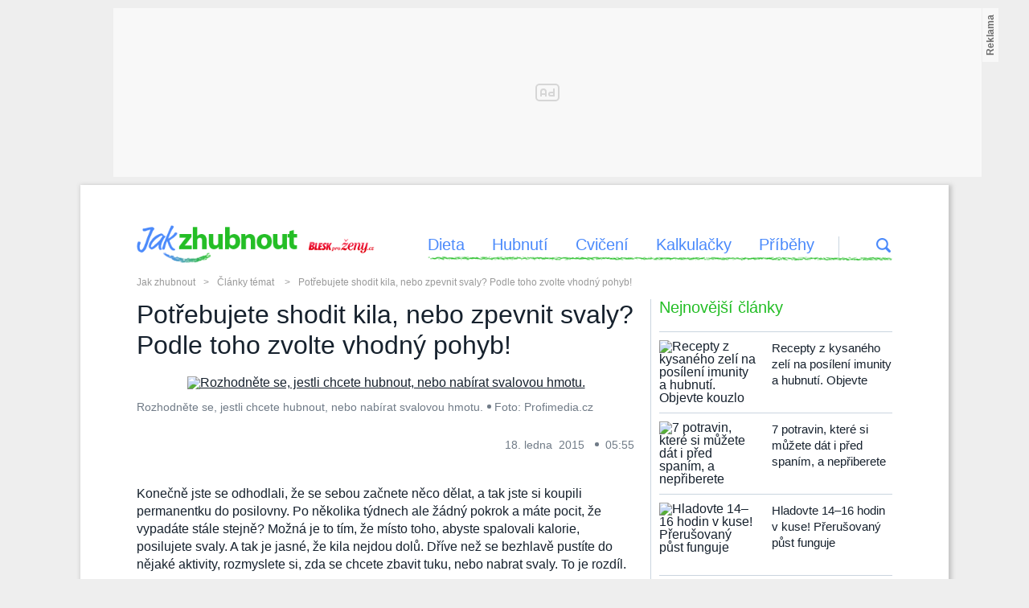

--- FILE ---
content_type: text/html; charset=UTF-8
request_url: https://prozeny.blesk.cz/clanek/pro-zeny-jak-zhubnout-tema-tydne-clanky-temat/295480/potrebujete-shodit-kila-nebo-zpevnit-svaly-podle-toho-zvolte-vhodny-pohyb.html
body_size: 30145
content:
<!DOCTYPE html>
<html lang="cs">
<head>
	


<meta http-equiv="content-type" content="text/html; charset=utf-8" />
<meta name="viewport" content="width=device-width,initial-scale=1.0" />

<title>
	Potřebujete shodit kila, nebo zpevnit svaly? Podle toho zvolte vhodný pohyb!  | Jak zhubnout | Blesk.cz
</title>

<link rel="preconnect" href="https://1076101160.rsc.cdn77.org" crossorigin="anonymous" />
<link rel="preconnect" href="https://w.cncenter.cz/" crossorigin="anonymous" />
<link rel="preconnect" href="https://w-cached.cncenter.cz/" crossorigin="anonymous" />
<link rel="preconnect" href="https://bisko.gjirafa.net/" crossorigin="anonymous" />
<link rel="preconnect" href="https://www.googletagmanager.com/" crossorigin="anonymous" />
<link rel="preconnect" href="https://cdn.performax.cz/" crossorigin="anonymous" />
<link rel="preconnect" href="https://ads.pubmatic.com/" crossorigin="anonymous" />
<link rel="preconnect" href="https://fonts.googleapis.com/" crossorigin="anonymous" />
<link rel="preconnect" href="https://script.idvert.cz/" crossorigin="anonymous" />
<link rel="preconnect" href="https://spir.hit.gemius.pl/" crossorigin="anonymous" />
<link rel="preconnect" href="https://cdn.onthe.io/" crossorigin="anonymous" />
<link rel="preconnect" href="https://cdn.permutive.com/" crossorigin="anonymous" />
<link rel="preconnect" href="https://imasdk.googleapis.com/" crossorigin="anonymous" />

<script type="text/javascript">
        window.CNC = window.CNC || {};
        window.CNC.mieroTracking = window.CNC.mieroTracking || {};
        window.CNC.mieroTracking.mustBeEnabled = {
            'purposes': ['cookies','publishers-UPqtcgaE','publishers-Kqq3iPge','publishers-jRQF2F4U'],
            'vendors': ['c:czechnews-nJYjk3Bf'],
        };
        window.CNC.mieroTracking.wasCalled = false;

        var isMeiroEnabled = false;

        var meiroSendEvent = function () {
            if (window.CNC.mieroTracking.wasCalled)
                return;

            var domain = "me.blesk.cz";
            var script = document.createElement("script");

            script.onload = function() {
                MeiroEvents.init({ domain: domain, cross_domain_whitelist: ['auto.cz', 'blesk.cz', 'horoskopy.blesk.cz', 'isport.blesk.cz', 'cncenter.cz', 'login.cncenter.cz', 'e15.cz', 'evropa2.cz', 'frekvence1.cz', 'lideazeme.cz', 'maminka.cz', 'poggers.cz', 'premium.ikiosek.cz', 'reflex.cz', 'youradio.cz', 'youradiotalk.cz', 'zeny.cz' ] });
                MeiroEvents.track("pageView", {
                    custom_payload: {
                        premium: "no",
                                            }
                });
                MeiroEvents.track("outboundLinkClick");
            };

            script.src = "//" + domain + "/sdk/";
            script.async = true;
            document.head.appendChild(script);
            window.CNC.mieroTracking.wasCalled = true;
        }

        window.CNC.mieroTracking.getIsMeiroEnabled = function (Didomi) {
            var userStatus = Didomi.getUserStatus();
            var areAllPurposesEnabled = window.CNC.mieroTracking.areAllEnabled(userStatus.purposes.global.enabled, window.CNC.mieroTracking.mustBeEnabled.purposes);
            var areAllVendorsEnabled = window.CNC.mieroTracking.areAllEnabled(userStatus.vendors.consent.enabled, window.CNC.mieroTracking.mustBeEnabled.vendors);

            return ( areAllPurposesEnabled && areAllVendorsEnabled )
        };

        window.CNC.mieroTracking.areAllEnabled = function (consentList, values) {
            var areEnabled = true;

            values.forEach(function(item){
                areEnabled = areEnabled && (consentList.indexOf(item) > -1);
            });

            return areEnabled;
        };

        window.didomiOnReady = window.didomiOnReady || [];

        window.didomiOnReady.push(function (Didomi) {
            if (window.CNC.mieroTracking.getIsMeiroEnabled(Didomi)) {
                meiroSendEvent();
            }

            Didomi.on('preferences.shown', function () {
                isMeiroEnabled = window.CNC.mieroTracking.getIsMeiroEnabled(Didomi);
            })

            Didomi.on('preferences.clicksavechoices', function () {
                if (!isMeiroEnabled && window.CNC.mieroTracking.getIsMeiroEnabled(Didomi)) {
                    meiroSendEvent();
                }
            })

            // Rozumím a přijímám
            Didomi.on('notice.clickagree', function () {
                if (!isMeiroEnabled && window.CNC.mieroTracking.getIsMeiroEnabled(Didomi)) {
                    meiroSendEvent();
                }
            })
        });
    </script>





				

				
	<script>
		window.__cncPageDefinition = {

			categoryTree: '303,4980,4993,4994',
			template: 'article',
			webType: 'desktop',
			browserEngine:'SSR',
			isDiscussion:false,

			
			
							keywords: [
					"IDARTICLE295480",																					"jak zhubnout",
											"dieta",
											"téma týdne",
											"kardio cvičení",
											"posilování",
											"cvičení",
											"hubnutí a svaly",
											"spalovače tuků",
											"spalování tuků",
											"metabolismus",
											"spalování cukrů",
									],
			
							prArticle: false
					}
	</script>


<!-- BEGIN reklamni pozice [id=3276], [pos=210] -->
<script>
  window.__isCncAdsMonitoringFromWeb = true;
  window.__cncAdsMonitoringStartTime = Date.now();
</script>

<!-- GAM -->
<link href="//w.cncenter.cz/styles/cnc-slot-sizes.min.css" id="cnc_global_css" rel="stylesheet" crossorigin="anonymous">

<script type="application/javascript">
  window.__cncPageDefinition = window.__cncPageDefinition || {};
  window.__cncPageDefinition.site = 'bleskprozeny';
  window.__cncPageDefinition.template = window.__cncPageDefinition.template || 'article';
</script>
<!-- -->
<script id="cnc_gpt" src="https://securepubads.g.doubleclick.net/tag/js/gpt.js" async="async"></script>

<script id="cnc_cpex_prebid_settings" src="//micro.rubiconproject.com/prebid/dynamic/22918.js" async="async" referrerpolicy="strict-origin-when-cross-origin" ></script>

<script type="application/javascript" src="https://w.cncenter.cz/cnc-wrapper.min.js" async="async"></script>
<!-- GAM -->
<!-- END reklamni pozice [id=3276], [pos=210] -->



<!-- JS -->
<script>
	var isInIframe = window.location != window.parent.location;
	var newUrl = 'https://prozeny.blesk.cz/clanek/pro-zeny-jak-zhubnout-tema-tydne-clanky-temat/295480/potrebujete-shodit-kila-nebo-zpevnit-svaly-podle-toho-zvolte-vhodny-pohyb.html';

	if (isInIframe) {
		window.parent.location = newUrl;
	}
</script>

<script src="https://1076101160.rsc.cdn77.org/js/default/plugins/cncminilazyload.min.js"></script>
<script src="https://1076101160.rsc.cdn77.org/js/lib/jquery-1.11.1.min.js?v=171"></script>
<script src="https://1076101160.rsc.cdn77.org/js/newblesk/functions.js?v=161"></script>
<script src="https://1076101160.rsc.cdn77.org/js/newblesk/diety/diety.js?v=171"></script>
<script src="https://1076101160.rsc.cdn77.org/js/base-cz/jquery.jcarousel.js?v=161"></script>
<script src="https://1076101160.rsc.cdn77.org/js/swfobject_new.js?v=161"></script>
<script src="https://1076101160.rsc.cdn77.org/js/newblesk/blesktopmenu.js?v=161"></script>
<script src="https://1076101160.rsc.cdn77.org/js/blesk-2013/dist/global-bpz.js?v=7"></script>
<script src="https://1076101160.rsc.cdn77.org/js/newblesk/stickyfill.min.js?v=171"></script>

<!-- End JS -->


<!-- BEGIN reklamni pozice [id=2515], [pos=0] -->
<!-- (C)2000-2014 Gemius SA - gemiusAudience / blesk.cz / jak zhubnout cat -->
<script type="text/javascript">
<!--//--><![CDATA[//><!--
var pp_gemius_use_cmp = true;
var pp_gemius_identifier = 'ApuaBqujW6.BnKBzqeSa5ZcPLb_UHicOEbXovFWMZhj.L7';
// lines below shouldn't be edited
function gemius_pending(i) { window[i] = window[i] || function() {var x = window[i+'_pdata'] = window[i+'_pdata'] || []; x[x.length]=arguments;};};
gemius_pending('gemius_hit'); gemius_pending('gemius_event'); gemius_pending('pp_gemius_hit'); gemius_pending('pp_gemius_event');
(function(d,t) {try {var gt=d.createElement(t),s=d.getElementsByTagName(t)[0],l='http'+((location.protocol=='https:')?'s':''); gt.setAttribute('async','async');
gt.setAttribute('defer','defer'); gt.src=l+'://spir.hit.gemius.pl/xgemius.js'; s.parentNode.insertBefore(gt,s);} catch (e) {}})(document,'script');
//--><!]]>
</script>

<style>
#site-diety{position:relative;z-index:99;}
</style>
<!-- END reklamni pozice [id=2515], [pos=0] -->





<meta name="CNCUserStatus" content="anonymous" />


<style>@font-face{font-family:Vafle Classic;font-weight:400;font-style:normal;font-display:swap;src:url(https://1884403144.rsc.cdn77.org/dist/assets/default/fonts/vafle_classic.woff2)format("woff2"),url(https://1884403144.rsc.cdn77.org/dist/assets/default/fonts/vafle_classic.woff)format("woff")}@font-face{font-family:Vafle Condensed;font-weight:400;font-style:normal;font-display:swap;src:url(https://1884403144.rsc.cdn77.org/dist/assets/default/fonts/vafle_condensed.woff)format("woff")}@font-face{font-family:Lato;font-weight:400;font-style:normal;font-display:swap;src:url(https://1884403144.rsc.cdn77.org/dist/assets/default/fonts/LatoLatin-Regular.woff2)format("woff2"),url(https://1884403144.rsc.cdn77.org/dist/assets/default/fonts/LatoLatin-Regular.woff)format("woff")}.vp-player .vp-logo .vp-logo-top-right,.vp-player .vp-logo .vp-logo-top-left,.vp-player .vp-logo .vp-logo-bottom-right,.vp-player .vp-logo .vp-logo-bottom-left{width:auto}.vp-player .vp-big-play-button .vp-icon-play:before{content:url(https://img2.cncenter.cz/images/isportcz/dist/svg/play.svg?v=2);display:block}.vp-player.vp-size-breakpoint-2 .vp-big-play-button .vp-icon-play:before,.vp-player.vp-size-breakpoint-3 .vp-big-play-button .vp-icon-play:before{width:30px}.vp-player.vp-size-breakpoint-4 .vp-big-play-button .vp-icon-play:before,.vp-player.vp-size-breakpoint-5 .vp-big-play-button .vp-icon-play:before,.vp-player.vp-size-breakpoint-6 .vp-big-play-button .vp-icon-play:before{width:60px}.vp-player.vp-size-breakpoint-7 .vp-big-play-button .vp-icon-play:before,.vp-player.vp-size-breakpoint-8 .vp-big-play-button .vp-icon-play:before,.vp-player.vp-size-breakpoint-9 .vp-big-play-button .vp-icon-play:before,.vp-player.vp-size-breakpoint-10 .vp-big-play-button .vp-icon-play:before{width:90px}.vp-player.vp-float-animation{z-index:999!important}#vp-floating-container .vp-big-play-button .vp-icon-play:before{width:30px}.vp-player--loading{aspect-ratio:16/9;color:#fff;background:#000;-ms-flex-line-pack:center;-ms-flex-pack:center;align-content:center;justify-content:center;-ms-flex-align:center;align-items:center;display:-ms-flexbox;display:flex}.vp-video-wrapper{width:100%;height:0;padding-bottom:56.25%;font-family:arial,helvetica,sans-serif;position:relative}.vp-video-wrapper .vp-video-wrapper--content .vp-display-container,.vp-video-wrapper .vp-video-wrapper--content .vp-reset-text,.vp-video-wrapper .vp-video-wrapper--content .vp-reset{vertical-align:middle}.vp-video-wrapper .vp-skip{border:1px solid #333;padding:.5em}.vp-video-wrapper--content{width:100%;height:100%;position:absolute;top:0;left:0;container-type:inline-size}.vp-banner{width:auto!important;height:auto!important}.vp-wrapper .vp-logo .vp-second-logo{width:auto;height:auto}.vp-flag-floating .vp-wrapper{border:5px solid #fff;border-radius:3px;box-shadow:0 0 20px rgba(0,0,0,.25);max-width:300px!important}.vp-flag-floating .vp-wrapper .vp-overlays .vp-plugin-vast{display:none}.vp-video-wrapper--poster{width:100%;height:100%}.vp-prestart .vp-content-fade,.vp-ended .vp-content-fade{background:0 0;opacity:0!important}.online_report .report_item .media .vp-video-mobile-access-dnd a{float:none;width:auto;margin:auto}.vpplayer .vp-banner{width:auto;height:auto}.vp-display-controls .vp-svg-icon-puse path,.vp-display-controls .vp-svg-icon-replay path,.vp-display-controls .vp-svg-icon-play path{display:none}.vp-display-controls .vp-svg-icon-replay,.vp-display-controls .vp-svg-icon-play{background-image:url(/images/default/vp-player/play.svg);background-repeat:no-repeat;background-size:contain}.vp-overlay-video-locked-in-time{box-sizing:content-box;z-index:20;visibility:hidden;background-size:contain;-ms-flex-direction:column;flex-direction:column;-ms-flex-pack:center;justify-content:center;-ms-flex-align:start;align-items:flex-start;gap:16px;width:calc(100% - 96px);height:100%;padding:0 48px;display:-ms-flexbox;display:flex;position:absolute;top:0;box-shadow:inset 0 0 0 2000px rgba(0,0,0,.7)}.vp-overlay-video-locked-in-time__content{-ms-flex-direction:column;flex-direction:column;-ms-flex-align:center;align-items:center;gap:32px;display:-ms-flexbox;display:flex}.vp-overlay-video-locked-in-time__premium{-ms-flex-align:center;align-items:center;gap:16px;display:-ms-flexbox;display:flex}.vp-overlay-video-locked-in-time__premium.logo-isport .vp-overlay-video-locked-in-time__magazine,.vp-overlay-video-locked-in-time__premium.logo-reflex .vp-overlay-video-locked-in-time__magazine,.vp-overlay-video-locked-in-time__premium.logo-e15 .vp-overlay-video-locked-in-time__magazine,.vp-overlay-video-locked-in-time__premium.logo-auto .vp-overlay-video-locked-in-time__magazine{width:110px;height:40px}.vp-overlay-video-locked-in-time__premium.logo-premium .vp-overlay-video-locked-in-time__magazine{width:150px;height:20px}.vp-overlay-video-locked-in-time__premium.logo-premium .vp-overlay-video-locked-in-time__divider,.vp-overlay-video-locked-in-time__premium.logo-premium .vp-overlay-video-locked-in-time__premium-logo{display:none}.vp-overlay-video-locked-in-time__magazine,.vp-overlay-video-locked-in-time__premium-logo{line-height:0}.vp-overlay-video-locked-in-time__divider{background:#e7e7e7;width:1px;height:16px}.vp-overlay-video-locked-in-time__info{-ms-flex-direction:column;flex-direction:column;-ms-flex-align:center;align-items:center;gap:24px;display:-ms-flexbox;display:flex}.vp-overlay-video-locked-in-time__titles{-ms-flex-direction:column;flex-direction:column;-ms-flex-align:center;align-items:center;gap:4px;display:-ms-flexbox;display:flex}.vp-overlay-video-locked-in-time__title{text-align:center;color:#fff;font-family:Vafle Condensed,arial,sans-serif;font-size:26px;font-style:normal;font-weight:400;line-height:32px}.vp-overlay-video-locked-in-time__subtitle{color:#fff;font-family:arial;font-size:16px;font-style:normal;font-weight:400;line-height:28px}.vp-overlay-video-locked-in-time__button{color:#fff;cursor:pointer;background:#df0028;border:2px solid #df0028;border-radius:4px;-ms-flex-pack:center;justify-content:center;-ms-flex-align:center;align-items:center;gap:8px;font-family:Lato,sans-serif;display:-ms-flexbox;display:flex}.vp-overlay-video-locked-in-time__button:hover{background:#af0523;border:2px solid #af0523}a.vp-overlay-video-locked-in-time__link{letter-spacing:.18px;padding:12px 24px;font-size:18px;font-style:normal;font-weight:700;line-height:28px;color:#fff!important;text-decoration:none!important}.vp-overlay-video-locked-in-time__login{-ms-flex-align:center;align-items:center;gap:8px;display:-ms-flexbox;display:flex}.vp-overlay-video-locked-in-time__login-info{color:#fff;font-family:arial;font-size:16px;font-style:normal;font-weight:400;line-height:28px}.vp-overlay-video-locked-in-time__login-link{font-family:arial,sans-serif;font-size:16px;font-style:normal;font-weight:400;line-height:28px;text-decoration-line:underline;color:#fff!important}.vp-overlay-video-locked-in-time__login-link:hover{text-decoration:none}.animate-pulse-on-black-bg{animation:2s infinite pulse-animation-on-black-bg}@keyframes pulse-animation-on-black-bg{0%{box-shadow:0 0 rgba(255,255,255,.2)}to{box-shadow:0 0 0 20px rgba(255,255,255,0)}}@container (width<=680px){.vp-overlay-video-locked-in-time{width:calc(100% - 96px);padding:0 48px}.vp-overlay-video-locked-in-time__content{gap:24px}.vp-overlay-video-locked-in-time__info{gap:16px}.vp-overlay-video-locked-in-time__titles{gap:12px}a.vp-overlay-video-locked-in-time__link{padding:8px 10px;font-size:16px;line-height:24px}}@container (width<=560px){.vp-overlay-video-locked-in-time{width:calc(100% - 48px);padding:0 24px}.vp-overlay-video-locked-in-time__content{gap:16px}.vp-overlay-video-locked-in-time__premium{display:none}.vp-overlay-video-locked-in-time__info,.vp-overlay-video-locked-in-time__titles{gap:8px}.vp-overlay-video-locked-in-time__title{font-size:18px;line-height:24px}.vp-overlay-video-locked-in-time__subtitle,a.vp-overlay-video-locked-in-time__link,.vp-overlay-video-locked-in-time__login-info{font-size:14px;line-height:20px}.vp-overlay-video-locked-in-time__login-link{padding:8px;font-size:14px;line-height:20px}}@container (width<=328px){.vp-overlay-video-locked-in-time{width:calc(100% - 32px);padding:0 16px}.vp-overlay-video-locked-in-time__content{gap:16px}.vp-overlay-video-locked-in-time__info{gap:8px}}.vp-video-mobile-access-dnd--overlayer{text-align:center;color:#fff;background:rgba(0,0,0,.8);width:100%;padding:2% 0;font-family:arial,helvetica,sans-serif;position:relative;bottom:0;overflow:hidden}.vp-video-mobile-access-dnd .vp-video-access-dnd--play{top:calc(50% - 28px)}.body--article #article article i[class^=vp-icon-],.body--article #article article em[class*=\ vp-icon-]{speak:never;font-variant:normal;text-transform:none;font-style:normal;font-weight:400;line-height:1;font-family:"icomoon_1.2.0",sans-serif!important}
/*# sourceMappingURL=gjvp-player.6ee01373c2d8c9c98643.css.map*/ </style>

            <script>
        var gemius_use_cmp = true;
      </script>
      <script type="text/javascript" src="https://spir.hit.gemius.pl/gplayer.js"></script>
    
    <script src="https://host.vpplayer.tech/player/	agmipnyq/vpplayer.js?v=c48e6e8e49a7"></script>

          <script src="https://1076101160.rsc.cdn77.org/js/default/dist/cnc-video-player-gjvp-dash.cfe4570c2d710ac51796.js"></script>
      
		






	<script>
		var dataLayer = [{
		"pageType": ["Article"],

		"pageCategory": ["Pro ženy","Jak zhubnout","Téma týdne","Články témat"],
		"visitorLoginState": "Anonymous",
		"webType": "Desktop",
			"articleId": "295480"
	}];
	</script>

<script>
	// Function to get a cookie by name
	function getConsentCookie(name) {
		let value = "; " + document.cookie;
		let parts = value.split("; " + name + "=");
		if (parts.length === 2) return parts.pop().split(";").shift();
	}
</script>

	<script>
				if (false && getConsentCookie('CNC_DIDOMI_COOKIE')) {

			
			(function(w,d,s,l,i){w[l]=w[l]||[];w[l].push({
					'gtm.start': new Date().getTime(),event:'gtm.js'});
					var f=d.getElementsByTagName(s)[0],
				j=d.createElement(s),dl=l!='dataLayer'?'&l='+l:'';j.async=true;j.src=
				'//www.googletagmanager.com/gtm.js?id='+i+dl;f.parentNode.insertBefore(j,f);
			})(window,document,'script','dataLayer','GTM-58FQVS');
		} else {

			
			window.didomiOnReady = window.didomiOnReady || [];
			window.didomiOnReady.push(function (Didomi) {
				(function(w,d,s,l,i){w[l]=w[l]||[];w[l].push({
						'gtm.start': new Date().getTime(),event:'gtm.js'});
						var f=d.getElementsByTagName(s)[0],
					j=d.createElement(s),dl=l!='dataLayer'?'&l='+l:'';j.async=true;j.src=
					'//www.googletagmanager.com/gtm.js?id='+i+dl;f.parentNode.insertBefore(j,f);
				})(window,document,'script','dataLayer','GTM-58FQVS');
			});
		}
	</script>


	<script>
		dataLayer.push({'app': {"userDBId":"dbCNC","systemId":"blesk","service":{"entity":"cnc","name":"Blesk pro ženy","type":"magazine","version":"1.0","environment":"desktop"},"tracking":{"lookForLists":true},"isPremium":false}});
	</script>


	<script>
		dataLayer.push({'page': {"layoutId":"78577","type":"article"}});
	</script>


	<script>
		dataLayer.push({'user': {"loginStatus":"anonymous","internal":"false","premiumStatus":false}});
	</script>

<!-- CSS -->
<link href="https://1076101160.rsc.cdn77.org/css/newblesk/blesk.css?v=202" rel="stylesheet" type="text/css">
<link href="https://1076101160.rsc.cdn77.org/css/newblesk/reklama.css?v=162" rel="stylesheet" type="text/css">
<link href="https://1076101160.rsc.cdn77.org/css/newblesk/diety/diety.css?v=202" rel="stylesheet" type="text/css">

<link
	href="https://1076101160.rsc.cdn77.org/css/blesk/dist/blesk-default.b87449af7087ce363f19.css?v=202"
	rel="stylesheet preload"
	as="style"
	type="text/css"
>

<link href="https://1076101160.rsc.cdn77.org/css/blesk/dist/blesk-ds.4218416cca8bc83a40cc.css?v=202" rel="stylesheet" as="style" type="text/css">
<link href="https://1076101160.rsc.cdn77.org/css/blesk/dist/blesk-ds-variables.87045bc010e7c7dbaf48.css?v=202" rel="stylesheet" as="style" type="text/css">
<script src="https://1076101160.rsc.cdn77.org/js/blesk/dist/bundle-2024-redesign.5276b1a9812aafdcab9b.js"></script>

<!-- End CSS -->

<link href="https://1884403144.rsc.cdn77.org/foto/zena-dieta-cviceni-voda-lahev-behani-kardio/NjkweDM2NS9jZW50ZXIvdG9wL2ZpbHRlcnM6cXVhbGl0eSg4NSk6bm9fdXBzY2FsZSgpL2ltZw/2207663.jpg?v=0&st=FiM5QPViigt-jJ64u05AaxoTgDi-xiMx-z6Ohx4IAHg&ts=1600812000&e=0" rel="preload" as="image" />



<meta name="keywords" content="jak zhubnout,dieta,téma týdne,kardio cvičení,posilování,cvičení,hubnutí a svaly,spalovače tuků,spalování tuků,metabolismus,spalování cukrů">
<meta name="description" content="Konečně jste se odhodlali, že se sebou začnete něco dělat, a tak jste si koupili permanentku do posilovny. Po několika týdnech ale žádný pokrok a máte pocit, že vypadáte stále stejně? Možná je to tím, že místo toho, abyste spalovali kalorie, posilujete svaly. A tak je jasné, že kila nejdou dolů. Dříve než se bezhlavě pustíte do nějaké aktivity, rozmyslete si, zda se chcete zbavit tuku, nebo nabrat svaly. To je rozdíl.">
<meta http-equiv="Access-Control-Allow-Origin" content="*">
<meta name="google-site-verification" content="QfmEJC1lnZ3Rb-6vhm4gxLlzQNPmnfVf6lj0CV1nv4Y">
<meta http-equiv="X-UA-Compatible" content="IE=edge">

<meta name="referrer" content="no-referrer-when-downgrade" id="referrer-policy-meta" />

<meta name="robots" content="max-image-preview:large" />


	<meta property="og:title" content="Potřebujete shodit kila, nebo zpevnit svaly? Podle toho zvolte vhodný pohyb! ">
	<meta property="og:type" content="article">
	<meta property="og:url" content="https://prozeny.blesk.cz/clanek/pro-zeny-jak-zhubnout-tema-tydne-clanky-temat/295480/potrebujete-shodit-kila-nebo-zpevnit-svaly-podle-toho-zvolte-vhodny-pohyb.html">
		<meta property="og:image" content="https://1884403144.rsc.cdn77.org/foto/zena-dieta-cviceni-voda-lahev-behani-kardio/NjkweDM2NS9jZW50ZXIvdG9wL2ZpbHRlcnM6cXVhbGl0eSg4NSk6bm9fdXBzY2FsZSgpL2ltZw/2207663.jpg?v=0&amp;st=FiM5QPViigt-jJ64u05AaxoTgDi-xiMx-z6Ohx4IAHg&amp;ts=1600812000&amp;e=0">
	<meta property="og:site_name" content="Blesk.cz">
	<meta property="fb:admins" content="728114068">
	<meta property="og:description" content="Konečně jste se odhodlali, že se sebou začnete něco dělat, a tak jste si koupili permanentku do posilovny. Po několika týdnech ale žádný pokrok a máte pocit, že vypadáte stále stejně? Možná je to tím, že místo toho, abyste spalovali kalorie, posilujete svaly. A tak je jasné, že kila nejdou dolů. Dříve než se bezhlavě pustíte do nějaké aktivity, rozmyslete si, zda se chcete zbavit tuku, nebo nabrat svaly. To je rozdíl.">

<link rel="shortcut icon" href="https://1076101160.rsc.cdn77.org/favicon/blesk.ico?v=2" sizes="16x16 24x24 32x32" type="image/vnd.microsoft.icon">

	<!-- CANONICAL ADDRESS -->
	<link rel="canonical" href="https://prozeny.blesk.cz/clanek/pro-zeny-jak-zhubnout-tema-tydne-clanky-temat/295480/potrebujete-shodit-kila-nebo-zpevnit-svaly-podle-toho-zvolte-vhodny-pohyb.html" />


<script>
	window.locale='cs';
</script>



			<link
			rel="alternate"
			type="application/rss+xml"
			href="https://prozeny.blesk.cz/rss/4994"
			title="Články témat RSS"
		/>
			<link
			rel="alternate"
			type="application/rss+xml"
			href="https://prozeny.blesk.cz/rss/4993"
			title="Téma týdne RSS"
		/>
				<link
			rel="alternate"
			type="application/rss+xml"
			href="https://prozeny.blesk.cz/rss/4993"
			title="Téma týdne RSS"
		/>
			<link
			rel="alternate"
			type="application/rss+xml"
			href="https://prozeny.blesk.cz/rss/4980"
			title="Jak zhubnout RSS"
		/>
			<link
			rel="alternate"
			type="application/rss+xml"
			href="https://prozeny.blesk.cz/rss/303"
			title="Pro ženy RSS"
		/>
	</head>
<body>
		<script>
				window.didomiOnReady = window.didomiOnReady || [];
				window.didomiOnReady.push(function (Didomi) {
					dataLayer.push({ 'event': 'page_body' });
				});
			</script>
	
<noscript>
	<iframe src="//www.googletagmanager.com/ns.html?id=GTM-58FQVS" height="0" width="0" style="display:none;visibility:hidden"></iframe>
</noscript>

	

<script>
          window.ioObject = 'io';
          (function(i) {
            window[i] = window[i] || function() {
              (window[i].a = window[i].a || []).push(arguments)
            }
          })(window.ioObject);
		</script><script async src="https://cdn.onthe.io/io.js/ZgNctJPDXlOc"></script><script>
			function isDidomiEnabled(s) {
				let DidomiEnabled = Didomi.getUserConsentStatus(s, 'c:czechnews-nJYjk3Bf');

				if( typeof(DidomiEnabled)==="undefined" ) {
					DidomiEnabled = Didomi.getUserConsentStatusForPurpose(s);
				}

				return DidomiEnabled;
			}

			let isIoEnabled = false
						window.ioSettings = {
				page_url: 'https://prozeny.blesk.cz/clanek/pro-zeny-jak-zhubnout-tema-tydne-clanky-temat/295480/potrebujete-shodit-kila-nebo-zpevnit-svaly-podle-toho-zvolte-vhodny-pohyb.html',
				page_url_canonical: 'https://prozeny.blesk.cz/clanek/295480',
				page_title: "Potřebujete shodit kila, nebo zpevnit svaly? Podle toho zvolte vhodný pohyb! ",
				page_type: 'article',
				page_language: 'cs',
				user_status: 'free_unreg',

								article_categories: ['Zeny'],
				article_type: 'Article',
				article_authors: ["Marie Šilhová"],							};
											var datetime = new Date('2015-01-18 05:55:00+02:00');
				datetime = datetime.toUTCString();
				window.ioSettings['article_publication_date'] = datetime;
			
						
			// let GenerateIo = function () {
			// 	window.ioObject='io';
			// 	(function(i){window[i]=window[i]||function(){(window[i].a=window[i].a||[]).push(arguments)}})(window.ioObject);

			// 	let d = document, t = 'script';
			// 	try {
			// 		var gt = d.createElement(t), s = d.getElementsByTagName(t)[0];
			// 		gt.setAttribute('async', 'async');
			// 		gt.src='https://cdn.onthe.io/io.js/ZgNctJPDXlOc';
			// 		s.parentNode.insertBefore(gt, s);
			// 	} catch (e) {}

			// 		window._io_config = window._io_config || {};
			// 		window._io_config['0.2.0'] = window._io_config['0.2.0'] || [];
			// 		window._io_config['0.2.0'].push(window.ioSettings);

			// 		
			// }

			var GenerateIo = function () {

				window._io_config = window._io_config || {};
				window._io_config["0.2.0"] = window._io_config["0.2.0"] || [];
				window._io_config["0.2.0"].push(window.ioSettings);

							}

			window.didomiOnReady = window.didomiOnReady || []
			window.didomiOnReady.push(function (Didomi) {

				if (isDidomiEnabled('publishers-Kqq3iPge')) {
					//analytics enabled
					GenerateIo()
				}
				Didomi.on('preferences.shown', function () {
					isIoEnabled = isDidomiEnabled('publishers-Kqq3iPge')
				})

				Didomi.on('preferences.clicksavechoices', function () {
					if (!isIoEnabled && isDidomiEnabled('publishers-Kqq3iPge')) {
					GenerateIo()
					}
				})

				// Rozumím a přijímám
				Didomi.on('notice.clickagree', function () {
					if (!isIoEnabled && isDidomiEnabled('publishers-Kqq3iPge')) {
					GenerateIo()
					}
				})

			});

			/**
			* @name sendIoGalleryEvent
			* @description Send gallery_photo_viewed and pageviews events to IO tracking system.
			*
			* @param fotoNum {Number}
			*/

			window.sendIoGalleryEvent = function(fotoNum) {

				if (typeof window.didomiOnReady === 'object' && typeof window.ioSettings !== 'undefined') {
					var ioPageViewConfig = {
					event: 'pageviews',
					config_page_url: window.ioSettings.page_url,
					};

					if (typeof window.ioGallerySettings == 'object') {
						ioPageViewConfig.type_article = 'Gallery photo';
					}

					try {
						window.io(ioPageViewConfig);
					} catch (e) {
						console.error(e);
					}

					// For main galleries only.
					if (typeof window.ioGallerySettings == 'object') {
						var ioPhotoViewConfig = {
							event: 'gallery_photo_viewed',
							gallery_id: window.ioGallerySettings.gallery_id,
							img_src: window.ioGallerySettings.slides[fotoNum].img_src,
						};

						try {
							window.io(ioPhotoViewConfig);
						} catch (e) {
							console.error(e);
						}
					}
				}
			};

		</script>
	
<div id="fb-root"></div>
	<script>
      // Load the SDK Asynchronously
      (function (d, s, id) {
        var js, fjs = d.getElementsByTagName(s)[0];
        if (d.getElementById(id)) return;
        js = d.createElement(s);
        js.id = id;
        js.src = "//connect.facebook.net/cs_CZ/all.js#xfbml=1&amp;appId=439601822734164";
        fjs.parentNode.insertBefore(js, fjs);
      }(document, 'script', 'facebook-jssdk'));
	</script>

	<div id="ads-iframe"></div>

	<div id="leaderBoard">
		
<!-- BEGIN reklamni pozice [id=1928], [pos=1] -->
<!-- ads | Desktop | leaderboard_1 | article | blesk | pos: 1 -->

<!-- GAM -->
<div id="cnc_branding_creative_wrapper">
  <div class="cnc-ads cnc-ads--leaderboard">
      <div class="cnc-ads__within" id="cnc_leaderboard_1"></div>
  </div>
</div>
<!-- GAM -->
<!-- END reklamni pozice [id=1928], [pos=1] -->

	</div>

	<div id="site-diety">
			<div class="insert-menu">
  <!--###-->
</div><div id="head">
  <h1 class="visually-hidden">Jak zhubnout</h1>
  <a href="/jak-zhubnout" class="head-logo" title="Jak zhubnout">
    <img src="https://1076101160.rsc.cdn77.org/images/blesk-prozeny/diety/logo.png?v=2" width="200" alt="Jak zhubnout" title="Jak zhubnout"/>
    <!--#-->
  </a>
  <a href="//prozeny.blesk.cz" title="Blesk pro ženy" class="bpz-link">
    <span class="small-logo-bpz">
      <!--###-->
    </span>
  </a>
  <nav>
    <ul class="jakzhubnout-menu">
      <li>
        <a href="https://prozeny.blesk.cz/jak-zhubnout-diety" title="Dieta">Dieta</a>
      </li>
      <li>
        <a href="https://prozeny.blesk.cz/hubnuti" title="Hubnutí">Hubnutí</a>
      </li>
      <li>
        <a href="https://prozeny.blesk.cz/cviceni" title="Cvičení">Cvičení</a>
      </li>
      <li>
        <a href="https://prozeny.blesk.cz/aplikace-a-kalkulacky" title="Kalkulačky">Kalkulačky</a>
      </li>
      <li>
        <a href="https://prozeny.blesk.cz/pribehy" title="Příběhy">Příběhy</a>
      </li>
      <div class="search-ico float-right">
        <a href="/vyhledavani-jak-zhubnout/?q=jak+zhubnout" title="vyhledávání">
          <!--#-->
        </a>
      </div>
      <div class="clear">
        <!--#-->
      </div>
    </ul>
  </nav>
  <div class="clear">
    <!--#-->
  </div>
  <div class="line-under-head">
    <!--#-->
  </div>
  <div class="clear">
    <!--#-->
  </div>
  <div class="container">
    <div id="breadcrumbs" class="grid_12"><a class="home" href="/jak-zhubnout"><div class="homee-ico">Jak zhubnout<!--###--></div></a><span class="gt-ico">&gt;</span><a href="https://prozeny.blesk.cz/kategorie/4994/clanky-temat">Články témat</a> <span class="articleCrumb hidden"><span class="gt-ico">&gt;</span><a href=""><!--###--></a></span></div>
  </div>
</div><div class="clear">
  <!--#-->
</div>


<div id="content">
		<div id="leftColumn" class="floatLeft">
					<div class="article-normal" data-link="potrebujete-shodit-kila-nebo-zpevnit-svaly-podle-toho-zvolte-vhodny-pohyb.html">
  <h1 class="Potřebujete shodit kila, nebo zpevnit svaly? Podle toho zvolte vhodný pohyb! ">Potřebujete shodit kila, nebo zpevnit svaly? Podle toho zvolte vhodný pohyb! </h1>
  <script type="text/javascript">
			$(document).ready(function(){
			    $(".relatedKeyWord").remove();
			})
		    </script>
  <article data-brand="" id="dataBrand"><div class="article-img" style="text-align:center;"><a href="https://1884403144.rsc.cdn77.org/foto/zena-dieta-cviceni-voda-lahev-behani-kardio/Zml0LWluLzk3OHg5OTk5L2ZpbHRlcnM6cXVhbGl0eSg4NSk6bm9fdXBzY2FsZSgpL2ltZw/2207663.jpg?v=0&amp;st=qv-Yv_O2vUx4sVefVtJKWDvggBG9ZlQNvgEa3u2oegk&amp;ts=1600812000&amp;e=0" class="popup" title="Rozhodněte se, jestli chcete hubnout, nebo nabírat svalovou hmotu."><img src="https://1884403144.rsc.cdn77.org/foto/zena-dieta-cviceni-voda-lahev-behani-kardio/NjIweDMyOC9jZW50ZXIvdG9wL3NtYXJ0L2ZpbHRlcnM6cXVhbGl0eSg4NSkvaW1n/2207663.jpg?v=0&amp;st=Jf5eS9jOJ-rQxTVAtAjU4IEBXtsUisDLRzaFSgGkXt8&amp;ts=1600812000&amp;e=0" alt="Rozhodněte se, jestli chcete hubnout, nebo nabírat svalovou hmotu." title="Rozhodněte se, jestli chcete hubnout, nebo nabírat svalovou hmotu."/></a><div class="img-info">Rozhodněte se, jestli chcete hubnout, nebo nabírat svalovou hmotu.<div class="circle circle-separator"><!--#--></div>
					Foto:
					Profimedia.cz</div><div class="clear"><!--#--></div></div><div class="fb"><div class="fb-like" data-href="https://prozeny.blesk.cz/clanek/pro-zeny-jak-zhubnout-tema-tydne-clanky-temat/295480/potrebujete-shodit-kila-nebo-zpevnit-svaly-podle-toho-zvolte-vhodny-pohyb.html" data-send="false" data-layout="button_count" data-show-faces="false" data-action="recommend"><!--#--></div></div><div class="date">18. ledna
		 2015 
		<div class="circle circle-separator"><!--#--></div>
		 05:55</div><div class="clear"><!--#--></div><div class="art-perex"><p>Konečně jste se odhodlali, že se sebou začnete něco dělat, a tak jste si koupili permanentku do posilovny. Po několika týdnech ale žádný pokrok a máte pocit, že vypadáte stále stejně? Možná je to tím, že místo toho, abyste spalovali kalorie, posilujete svaly. A tak je jasné, že kila nejdou dolů. Dříve než se bezhlavě pustíte do nějaké aktivity, rozmyslete si, zda se chcete zbavit tuku, nebo nabrat svaly. To je rozdíl.</p></div><!-- ads | Desktop | rectangle_480_1 | article | blesk | pos: 8 -->

<!-- GAM -->
<div class="cnc-ads cnc-ads--rectangle_480_1">
	<div class="cnc-ads__within" id="cnc_rectangle_480_1">
	</div>
</div>
<!-- GAM --><div class="art-body"><!-- short body --><p>Jedna známá si mi kdysi stěžovala, že je to opravdu peklo. Rozhodla se, že chce shodit přebytečná kila, tak začala chodit do posilovny. A že ani po dvou měsících usilovného cvičení se ručička na váze příliš neposunula směrem doleva. Její problém tkvěl v tom, že pod tukovou výstelkou jejího těla se skrýval dostatek svalstva. Pro to, aby zhubla, měla tedy zvolit kardio cvičení, nikoliv posilování. Když se tedy rozpohybovala správným sportováním, rozpohybovala se i ručička na váze. Správným směrem.</p>
<p> </p>
<p>Jaký je tedy rozdíl mezi kardio a posilováním? Kardio cvičení je takové, při kterém spalujete tuky, zatímco při posilování pouze zpevňujete svaly. Jestliže se tedy chcete zbavit povánočních kil, ale máte pocit, že příliš posilovat nepotřebujete, zvolte kardio. To je takový pohyb, při kterém se zadýcháte, rozpohybujete se, a zrychlí se vám tak metabolismus. Mezi nejlepší sporty na spalování patří rychlá chůze, běh, jízda na in-line bruslích, na kole, případně také třeba kick box, zumba, aerobik nebo v poslední době tolik oblíbený kruhový trénink.</p>
<p> </p>
<h3>Hlídejte si tepovou frekvenci</h3>
<p> </p>
<h3><div class="imgInArt" style="float: right; margin: 10px 0px 10px 10px;width:460px; ">
  <div class="buyWrapp">
    <picture class="loading-placeholder" style="padding-bottom: 66.4444%">
      <img src="https://1884403144.rsc.cdn77.org/foto/behani-sport-tester-hodiny-beh-kardio-tepova-frekvence-dieta/Zml0LWluLzQ1MHg0NTAvZmlsdGVyczpxdWFsaXR5KDg1KTpub191cHNjYWxlKCkvaW1n/2207709.jpg?v=0&amp;st=hbjhOtP46Y4LbnfjJcca1NKTKqqodGnPxsf9TL95WhM&amp;ts=1600812000&amp;e=0" data-src="https://1884403144.rsc.cdn77.org/foto/behani-sport-tester-hodiny-beh-kardio-tepova-frekvence-dieta/Zml0LWluLzQ1MHg0NTAvZmlsdGVyczpxdWFsaXR5KDg1KTpub191cHNjYWxlKCkvaW1n/2207709.jpg?v=0&amp;st=hbjhOtP46Y4LbnfjJcca1NKTKqqodGnPxsf9TL95WhM&amp;ts=1600812000&amp;e=0" alt="" title="" height="299" width="450" class="lazyload " loading="lazy" data-srcset=""/>
    </picture>
    <div class="cb">
      <!--#-->
    </div>
    <div class="buyButtonPositioner">
      <!--#-->
    </div>
    <div class="imgInArtDescription">Při cvičení dbejte na tepovou frekvenci!<!--###--></div>
    <div class="imgAuthor"><strong>Autor:</strong> Profimedia.cz</div>
  </div>
</div>
</h3>
<p>Samotný pohyb je ale pouze začátek. Aby bylo cvičení skutečně efektivní, musíte si hlídat tepovou frekvenci. Pokud ji máte moc nízkou, tedy málo se hýbete, příliš toho nespálíte. Naopak pokud se dostanete nad vaši tepovou frekvenci, tělo začne spalovat cukry místo tuků. I když se to na první pohled tak nemusí zdát, tepová frekvence je skutečně důležitá.</p>
<p> </p>
<p>Každý člověk ji má trochu jinou, a abyste ji zjistili, slouží k tomu jednoduchý výpočet. 230 (u mužů je to 220) minus váš věk krát tepová frekvence v klidu. V tomto tempu byste pak měli sportovat, abyste spalovali to, co skutečně chcete. Znamená to tedy pořídit si ke sportovní výbavě i sport tester. Jestliže žádného takového chytrého pomocníka nemáte, platí pár obecných pomůcek, jak si pohlídat správnou tepovou frekvenci. Říká se, že dokud při sportování zvládáte normálně konverzovat a nelapáte při tom po dechu, jste ve správné rovině.</p>
<p><div class="linkArticle pt-10 pb-10 border-top border-bottom border-top-color-light-grey border-bottom-color-light-grey" data-track-list="&#10;&#9;&#9;&#9;{&#10;&#9;&#9;&#9;&#9;&quot;item&quot;: {&#10;&#9;&#9;&#9;&#9;&#9;&quot;elementId&quot;: &quot;articleBodyList-295335&quot;,&quot;type&quot;:&quot;article&quot;,&quot;list&quot;:&quot;articleBodyList&quot;,&quot;systemId&quot;:&quot;prozeny&quot;,&quot;versionId&quot;:&quot;1420779600&quot;,&quot;title&quot;:&quot;Co jíst při nočních směnách a na služebce, abyste nepřibrali?&quot;,&quot;category&quot;:[&quot;Titulní strana&quot;,&quot;Pro ženy&quot;,&quot;Jak zhubnout&quot;,&quot;Hubnutí&quot;],&quot;author&quot;:[&quot;Radka Wallerová&quot;],&quot;url&quot;: &quot;https://prozeny.blesk.cz/clanek/pro-zeny-jak-zhubnout-hubnuti/295335/co-jist-pri-nocnich-smenach-a-na-sluzebce-abyste-nepribrali.html&quot;,&quot;id&quot;:&quot;295335&quot;&#10;&#9;&#9;&#9;&#9;}&#10;&#9;&#9;&#9;}&#10;&#9;&#9;" data-track-element-id="articleBodyList-295335">
  <a class="inline-block fl mr-20 relative" href="https://prozeny.blesk.cz/clanek/pro-zeny-jak-zhubnout-hubnuti/295335/co-jist-pri-nocnich-smenach-a-na-sluzebce-abyste-nepribrali.html">
    <img src="https://1884403144.rsc.cdn77.org/foto/zena-muz-lekar-zdravotni-sestra-sluzba-noc-unava-dieta/MjAweDEzNC9sZWZ0L3RvcC9zbWFydC9maWx0ZXJzOnF1YWxpdHkoODUpL2ltZw/2207967.jpg?v=0&amp;st=HN11mIhV3-_Ce8ScMzRAqOF-WmS6WkbSYWhsxiADa-g&amp;ts=1600812000&amp;e=0" data-src="https://1884403144.rsc.cdn77.org/foto/zena-muz-lekar-zdravotni-sestra-sluzba-noc-unava-dieta/MjAweDEzNC9sZWZ0L3RvcC9zbWFydC9maWx0ZXJzOnF1YWxpdHkoODUpL2ltZw/2207967.jpg?v=0&amp;st=HN11mIhV3-_Ce8ScMzRAqOF-WmS6WkbSYWhsxiADa-g&amp;ts=1600812000&amp;e=0" alt="Co jíst při nočních směnách a na služebce, abyste nepřibrali? " title="Co jíst při nočních směnách a na služebce, abyste nepřibrali? " height="80" width="120" class="lazyload " loading="lazy" data-srcset=""/>
  </a>
  <div class="title mb-5">
    <a href="https://prozeny.blesk.cz/clanek/pro-zeny-jak-zhubnout-hubnuti/295335/co-jist-pri-nocnich-smenach-a-na-sluzebce-abyste-nepribrali.html" class="font-medium color-black">Co jíst při nočních směnách a na služebce, abyste nepřibrali? </a>
  </div>
  <div class="clear">
    <!--###-->
  </div>
</div>
</p>
<h3>Kombinujte pohyb</h3>
<p>Pohyb byste také měli občas střídat a nedělat pořád dokola to samé. Tělo si na pohyb za chvíli zvykne a metabolismus se může nepatrně zpomalit. Ideální je třeba dvakrát v týdnu jít běhat a o víkendu si dát jízdu na kole, na bruslích nebo si jděte zaplavat. Záleží samozřejmě jen na vás, jaký pohyb vám vyhovuje. To je důležité. Nezanevřete na všechny sporty, pokud vám třeba cyklistika nevyhovuje. Každý si nakonec najde to své.</p>
<p> </p>
<p>Jestliže ale potřebujete spíše zpevnit či vybudovat svaly, kardio cvičení vám sice pomůže, ale bez posilování to nepůjde. Tedy půjde, můžete cvičit i v klidu doma, záleží pouze na vás, co si zvolíte. Jestliže se nechcete potit mezi ostatními, pak pro vás v rubrice <a href="http://prozeny.blesk.cz/cviceni">Cvičení</a> máme několik návodných videí, která vám určitě pomohou. </p>
<p> </p>
<p>Pokud ale máte pocit, že v posilovně spíše nabydete na svalové hmotě, pak se tomu nebraňte. Jen je třeba být obezřetní a hlavně k tomu přistupovat s respektem. Při volbě špatného nářadí, stroje nebo zátěže byste si mohli šeredně ublížit. Navíc když se rozhodnete vše zvládnout sami, je velká pravděpodobnost, že budete cviky provádět špatně, budete posilovat jinou část těla, než chcete.<div class="linkArticle pt-10 pb-10 border-top border-bottom border-top-color-light-grey border-bottom-color-light-grey" data-track-list="&#10;&#9;&#9;&#9;{&#10;&#9;&#9;&#9;&#9;&quot;item&quot;: {&#10;&#9;&#9;&#9;&#9;&#9;&quot;elementId&quot;: &quot;articleBodyList-295402&quot;,&quot;type&quot;:&quot;article&quot;,&quot;list&quot;:&quot;articleBodyList&quot;,&quot;systemId&quot;:&quot;hobby.blesk.cz&quot;,&quot;versionId&quot;:&quot;1420779600&quot;,&quot;title&quot;:&quot;9 tipů na hubnutí: Stačí 10 000 kroků denně!&quot;,&quot;category&quot;:[&quot;Hobby&quot;,&quot;Dům a byt&quot;],&quot;author&quot;:[&quot;toma&quot;],&quot;url&quot;: &quot;https://hobby.blesk.cz/clanek/hobby-dum-a-byt/295402/9-tipu-na-hubnuti-staci-10-000-kroku-denne.html&quot;,&quot;id&quot;:&quot;295402&quot;&#10;&#9;&#9;&#9;&#9;}&#10;&#9;&#9;&#9;}&#10;&#9;&#9;" data-track-element-id="articleBodyList-295402">
  <a class="inline-block fl mr-20 relative" href="https://hobby.blesk.cz/clanek/hobby-dum-a-byt/295402/9-tipu-na-hubnuti-staci-10-000-kroku-denne.html">
    <img src="https://1884403144.rsc.cdn77.org/foto/zena-dieta-metr/MjAweDEzNC9sZWZ0L3RvcC9zbWFydC9maWx0ZXJzOnF1YWxpdHkoODUpL2ltZw/2207215.jpg?v=0&amp;st=Z8AjJhMdO52RFUZv_NIuNcLEIhbGXorUuSy1-cU9-Ss&amp;ts=1600812000&amp;e=0" data-src="https://1884403144.rsc.cdn77.org/foto/zena-dieta-metr/MjAweDEzNC9sZWZ0L3RvcC9zbWFydC9maWx0ZXJzOnF1YWxpdHkoODUpL2ltZw/2207215.jpg?v=0&amp;st=Z8AjJhMdO52RFUZv_NIuNcLEIhbGXorUuSy1-cU9-Ss&amp;ts=1600812000&amp;e=0" alt="9 tipů na hubnutí: Stačí 10 000 kroků denně!" title="9 tipů na hubnutí: Stačí 10 000 kroků denně!" height="80" width="120" class="lazyload " loading="lazy" data-srcset=""/>
  </a>
  <div class="title mb-5">
    <a href="https://hobby.blesk.cz/clanek/hobby-dum-a-byt/295402/9-tipu-na-hubnuti-staci-10-000-kroku-denne.html" class="font-medium color-black">9 tipů na hubnutí: Stačí 10 000 kroků denně!</a>
  </div>
  <div class="clear">
    <!--###-->
  </div>
</div>
</p>
<h3>Hlavně se neztrhnout!</h3>
<p> </p>
<p><div class="imgInArt" style="float: left; margin: 10px 10px 10px 0px;width:301px; ">
  <div class="buyWrapp">
    <picture class="loading-placeholder" style="padding-bottom: 137.457%">
      <img src="https://1884403144.rsc.cdn77.org/foto/zena-beh-slunce-leto-teplo-dieta/Zml0LWluLzQ1MHg0NTAvZmlsdGVyczpxdWFsaXR5KDg1KTpub191cHNjYWxlKCkvaW1n/2207664.jpg?v=0&amp;st=1By_6Lm0GVYriu6d5DIpr2NN40bDOaMBNAEdnACmrA0&amp;ts=1600812000&amp;e=0" data-src="https://1884403144.rsc.cdn77.org/foto/zena-beh-slunce-leto-teplo-dieta/Zml0LWluLzQ1MHg0NTAvZmlsdGVyczpxdWFsaXR5KDg1KTpub191cHNjYWxlKCkvaW1n/2207664.jpg?v=0&amp;st=1By_6Lm0GVYriu6d5DIpr2NN40bDOaMBNAEdnACmrA0&amp;ts=1600812000&amp;e=0" alt="" title="" height="400" width="291" class="lazyload " loading="lazy" data-srcset=""/>
    </picture>
    <div class="cb">
      <!--#-->
    </div>
    <div class="buyButtonPositioner">
      <!--#-->
    </div>
    <div class="imgInArtDescription">Běhání je jedno ze skvělých kardio cvičení.<!--###--></div>
    <div class="imgAuthor"><strong>Autor:</strong> Profimedia.cz</div>
  </div>
</div>
Všeobecně se doporučuje posilovat pouze se svou vlastní váhou než se trápit někde s činkami. To přenechte větším frajerům, kteří touží po vizáži minimálně Ramba. Vhodné je tedy najít si osobního trenéra, který vám s posilováním pomůže.</p>
<p> </p>
<p>Nemusíte si ho platit po celou dobu, ale alespoň jednu, úvodní, hodinu. Řekne vám, jak byste konkrétně vy měli posilovat, ukáže vám cviky šité vám na míru, a pokud nadále nebudete chtít tvořit svou muskulaturu v rukou odborníka, zvládnete to sami. Jen je skutečně důležité vědět, jak na to.</p>
<p> </p>
<p>Nemysleme si ale, že se kardio obejde bez posilování, a naopak. Jen by jedno z toho mělo být vždy lehce upozaděno oproti tomu druhému. Chcete hubnout? Pak si po kardiu dejte i pár minut posilování.  </p><!--#--><div class="clear"><!--#--></div></div><div class="clear"><!--#--></div><div class="fb fb-bottom"><div class="fb-like" data-href="https://prozeny.blesk.cz/clanek/pro-zeny-jak-zhubnout-tema-tydne-clanky-temat/295480/potrebujete-shodit-kila-nebo-zpevnit-svaly-podle-toho-zvolte-vhodny-pohyb.html" data-send="false" data-layout="button_count" data-show-faces="false" data-action="recommend"><!--#--></div><!--#--></div><div class="clear"><!--#--></div><div class="author"><div class="author-data"><div class="name"><a href="/writerprofile/255/marie-silhova" title="">Marie Šilhová</a></div><div class="author-art"><span class="arrow-link"/><a href="https://prozeny.blesk.cz/clanek/pro-zeny-jak-zhubnout-hubnuti/488862/bolest-hlavy-a-spatna-menstruace-takhle-poznate-ze-jite-malo-a-proto-nehubnete.html" target="_top" title="Bolest hlavy a špatná menstruace: Takhle poznáte, že jíte málo. A proto nehubnete! "> Bolest  hlavy a špatná menstruace: Takhle poznáte, že jíte</a></div><div class="author-art"><span class="arrow-link"/><a href="https://prozeny.blesk.cz/clanek/pro-zeny-jak-zhubnout-hubnuti/487529/hodinky-a-naramky-na-sport-a-hubnuti-staci-levne-nebo-je-dobre-si-priplatit.html" target="_top" title="Hodinky a náramky na sport a hubnutí: Stačí levné, nebo je dobré si připlatit? "> Hodinky  a náramky na sport a hubnutí: Stačí levné, nebo je</a></div><!--#--></div><div class="author-img"><a href="/writerprofile/255/marie-silhova" title=""><!--photo--><img src="https://1884403144.rsc.cdn77.org/foto/marie-silhova-autorka-blesk/Zml0LWluLzk3OHg5OTk5L2ZpbHRlcnM6cXVhbGl0eSg4NSk6bm9fdXBzY2FsZSgpL2ltZw/3267067.jpg?v=0&amp;st=219g8tadcFiXVCM7JZyL-P8D8bEDd3C_2h17jsVvcGA&amp;ts=1600812000&amp;e=0" border="0"/><!--#--></a></div><div class="clear"><!--#--></div></div><div class="keywords"><div class="key-title"><span>Klíčová slova:</span></div><div class="words"><a href="/tag-dieta/jak zhubnout/1">jak zhubnout</a>,
			<a href="/tag-dieta/dieta/1">dieta</a>,
			<a href="/tag-dieta/téma týdne/1">téma týdne</a>,
			<a href="/tag-dieta/kardio cvičení/1">kardio cvičení</a>,
			<a href="/tag-dieta/posilování/1">posilování</a>,
			<a href="/tag-dieta/cvičení/1">cvičení</a>,
			<a href="/tag-dieta/hubnutí a svaly/1">hubnutí a svaly</a>,
			<a href="/tag-dieta/spalovače tuků/1">spalovače tuků</a>,
			<a href="/tag-dieta/spalování tuků/1">spalování tuků</a>,
			<a href="/tag-dieta/metabolismus/1">metabolismus</a>,
			<a href="/tag-dieta/spalování cukrů/1">spalování cukrů</a></div><div class="clear"><!--#--></div></div><div name="diskuze" id="diskuze" class="relatedArticlesFooter"><div class="fb-head"><h4>Diskuse ke článku</h4></div><div class="fb-comments" data-href="https://prozeny.blesk.cz/clanek/295480" data-num-posts="5" data-width="620">.</div></div></article>
</div>

					<div class="category-arts">
  <div class="category-title">
    <div class="clear">
      <!--#-->
    </div>
  </div>
  <div class="clear">
    <!--#-->
  </div>
  <!--##-->
</div><div class="clear">
  <!--#-->
</div>

					


<div class="box-admin outer_12 border-top border-top-width-3 pt-5 mt-20 mb-20 boxadmin-jak-zhubnout">
	<div class="box-admin__header font-uppercase font-large font-light color-red">
		Články odjinud
	</div>
	<div class="box-admin__list">
		
									
			<article data-track-element-id="undefinedList-1" 				
data-track-list='{"item": {&quot;elementId&quot;:&quot;undefinedList-830974&quot;,&quot;type&quot;:&quot;article&quot;,&quot;list&quot;:&quot;undefinedList&quot;,&quot;position&quot;:1,&quot;systemId&quot;:&quot;blesk&quot;,&quot;id&quot;:&quot;830974&quot;,&quot;versionId&quot;:&quot;1768934973&quot;,&quot;title&quot;:&quot;Nestárnoucí Brožová zmátla internet: 30 let vypadá stejně?!   &quot;,&quot;url&quot;:&quot;https://www.blesk.cz/clanek/celebrity-ceske-celebrity/830974/nestarnouci-brozova-zmatla-internet-30-let-vypada-stejne.html&quot;,&quot;colset&quot;:&quot;1/0/3&quot;,&quot;category&quot;:[&quot;Titulní strana&quot;,&quot;Celebrity&quot;,&quot;České celebrity&quot;],&quot;premium&quot;:false,&quot;source&quot;:&quot;&quot;} }'			>
				<div class="font-small color-red font-uppercase font-semibold mb-5 category">
					<a href="https://www.blesk.cz" class="color-red" data-track-list="false">Blesk.cz</a>
				</div>
				<a href="https://www.blesk.cz/clanek/celebrity-ceske-celebrity/830974/nestarnouci-brozova-zmatla-internet-30-let-vypada-stejne.html" target="_blank" onclick="
                    dataLayer.push({&#039;event&#039;:&#039;ga.event&#039;,&#039;eCategory&#039;:&#039;Boxy SOB&#039;,&#039;eAction&#039;:&#039;Blesk BPŽ / Jak zhubnout dole, desktop&#039;,&#039;eLabel&#039;:&#039;https://www.blesk.cz/clanek/celebrity-ceske-celebrity/830974/nestarnouci-brozova-zmatla-internet-30-let-vypada-stejne.html&#039;});">
					

    
	

    <picture class="loading-placeholder" style="padding-bottom: 59.154929577465%">
        <img src="https://img.cncenter.cz/foto/nestarnouci-bro/MjIweDEzMC9zbWFydC9ib3g/2149778.jpg?v=0&amp;st=4HqVDdxVp9QNEQTcO0SqOsZNUPNifnjA40MZ0Wwj2zI&amp;ts=1768934643&amp;e=2145916800" data-src="https://img.cncenter.cz/foto/nestarnouci-bro/MjIweDEzMC9zbWFydC9ib3g/2149778.jpg?v=0&amp;st=4HqVDdxVp9QNEQTcO0SqOsZNUPNifnjA40MZ0Wwj2zI&amp;ts=1768934643&amp;e=2145916800" alt="Foto" title="" width="213" height="126" class="lazyload boxadmin-jak-zhubnout" loading="lazy"/>
    </picture>
				</a>
				<div class="mt-10 mb-40">
					<a target="_blank" href="https://www.blesk.cz/clanek/celebrity-ceske-celebrity/830974/nestarnouci-brozova-zmatla-internet-30-let-vypada-stejne.html" onclick="
                    dataLayer.push({&#039;event&#039;:&#039;ga.event&#039;,&#039;eCategory&#039;:&#039;Boxy SOB&#039;,&#039;eAction&#039;:&#039;Blesk BPŽ / Jak zhubnout dole, desktop&#039;,&#039;eLabel&#039;:&#039;https://www.blesk.cz/clanek/celebrity-ceske-celebrity/830974/nestarnouci-brozova-zmatla-internet-30-let-vypada-stejne.html&#039;});"
					   class="title font-medium color-black font-bold">
						Nestárnoucí Brožová zmátla internet: 30 let vypadá ...
					</a>
				</div>
			</article>
		
									
			<article data-track-element-id="undefinedList-2" 				
data-track-list='{"item": {&quot;elementId&quot;:&quot;undefinedList-830733&quot;,&quot;type&quot;:&quot;article&quot;,&quot;list&quot;:&quot;undefinedList&quot;,&quot;position&quot;:2,&quot;systemId&quot;:&quot;blesk&quot;,&quot;id&quot;:&quot;830733&quot;,&quot;versionId&quot;:&quot;1768934973&quot;,&quot;title&quot;:&quot;Bohatství a úspěch zaručeny! 5 znamení zvěrokruhu, která prožijí pohádkový rok&quot;,&quot;url&quot;:&quot;https://horoskopy.blesk.cz/clanek/nove-horoskopy-astroclanky/830733/bohatstvi-a-uspech-zaruceny-5-znameni-zverokruhu-ktera-proziji-pohadkovy-rok.html&quot;,&quot;colset&quot;:&quot;1/0/3&quot;,&quot;category&quot;:[&quot;Titulní strana&quot;,&quot;Nové Horoskopy&quot;,&quot;Astročlánky&quot;],&quot;premium&quot;:false,&quot;source&quot;:&quot;&quot;} }'			>
				<div class="font-small color-red font-uppercase font-semibold mb-5 category">
					<a href="https://horoskopy.blesk.cz/astroclanky" class="color-red" data-track-list="false">Blesk Horoskopy</a>
				</div>
				<a href="https://horoskopy.blesk.cz/clanek/nove-horoskopy-astroclanky/830733/bohatstvi-a-uspech-zaruceny-5-znameni-zverokruhu-ktera-proziji-pohadkovy-rok.html" target="_blank" onclick="
                    dataLayer.push({&#039;event&#039;:&#039;ga.event&#039;,&#039;eCategory&#039;:&#039;Boxy SOB&#039;,&#039;eAction&#039;:&#039;Blesk BPŽ / Jak zhubnout dole, desktop&#039;,&#039;eLabel&#039;:&#039;https://horoskopy.blesk.cz/clanek/nove-horoskopy-astroclanky/830733/bohatstvi-a-uspech-zaruceny-5-znameni-zverokruhu-ktera-proziji-pohadkovy-rok.html&#039;});">
					

    
	

    <picture class="loading-placeholder" style="padding-bottom: 59.154929577465%">
        <img src="https://img.cncenter.cz/foto/bohatstvi-a-usp/MjIweDEzMC9zbWFydC9ib3g/2149617.jpg?v=0&amp;st=b2WaTX2Ume9KQfd07eIt05fVJjEfp-6cp0P4Wgfrs8A&amp;ts=1768934643&amp;e=2145916800" data-src="https://img.cncenter.cz/foto/bohatstvi-a-usp/MjIweDEzMC9zbWFydC9ib3g/2149617.jpg?v=0&amp;st=b2WaTX2Ume9KQfd07eIt05fVJjEfp-6cp0P4Wgfrs8A&amp;ts=1768934643&amp;e=2145916800" alt="Foto" title="" width="213" height="126" class="lazyload boxadmin-jak-zhubnout" loading="lazy"/>
    </picture>
				</a>
				<div class="mt-10 mb-40">
					<a target="_blank" href="https://horoskopy.blesk.cz/clanek/nove-horoskopy-astroclanky/830733/bohatstvi-a-uspech-zaruceny-5-znameni-zverokruhu-ktera-proziji-pohadkovy-rok.html" onclick="
                    dataLayer.push({&#039;event&#039;:&#039;ga.event&#039;,&#039;eCategory&#039;:&#039;Boxy SOB&#039;,&#039;eAction&#039;:&#039;Blesk BPŽ / Jak zhubnout dole, desktop&#039;,&#039;eLabel&#039;:&#039;https://horoskopy.blesk.cz/clanek/nove-horoskopy-astroclanky/830733/bohatstvi-a-uspech-zaruceny-5-znameni-zverokruhu-ktera-proziji-pohadkovy-rok.html&#039;});"
					   class="title font-medium color-black font-bold">
						Bohatství a úspěch zaručeny! 5 znamení zvěrokruhu, ...
					</a>
				</div>
			</article>
		
									
			<article data-track-element-id="undefinedList-3" 				
data-track-list='{"item": {&quot;elementId&quot;:&quot;undefinedList-831165&quot;,&quot;type&quot;:&quot;article&quot;,&quot;list&quot;:&quot;undefinedList&quot;,&quot;position&quot;:3,&quot;systemId&quot;:&quot;blesk&quot;,&quot;id&quot;:&quot;831165&quot;,&quot;versionId&quot;:&quot;1768934973&quot;,&quot;title&quot;:&quot;Verdikt v tahanici o nemocného režiséra Adamce: Soud ho svěřil do péče obce!&quot;,&quot;url&quot;:&quot;https://www.blesk.cz/clanek/celebrity-ceske-celebrity/831165/verdikt-v-tahanici-o-nemocneho-rezisera-adamce-soud-ho-sveril-do-pece-obce.html&quot;,&quot;colset&quot;:&quot;1/0/3&quot;,&quot;category&quot;:[&quot;Titulní strana&quot;,&quot;Celebrity&quot;,&quot;České celebrity&quot;],&quot;premium&quot;:false,&quot;source&quot;:&quot;&quot;} }'			>
				<div class="font-small color-red font-uppercase font-semibold mb-5 category">
					<a href="https://www.blesk.cz" class="color-red" data-track-list="false">Blesk.cz</a>
				</div>
				<a href="https://www.blesk.cz/clanek/celebrity-ceske-celebrity/831165/verdikt-v-tahanici-o-nemocneho-rezisera-adamce-soud-ho-sveril-do-pece-obce.html" target="_blank" onclick="
                    dataLayer.push({&#039;event&#039;:&#039;ga.event&#039;,&#039;eCategory&#039;:&#039;Boxy SOB&#039;,&#039;eAction&#039;:&#039;Blesk BPŽ / Jak zhubnout dole, desktop&#039;,&#039;eLabel&#039;:&#039;https://www.blesk.cz/clanek/celebrity-ceske-celebrity/831165/verdikt-v-tahanici-o-nemocneho-rezisera-adamce-soud-ho-sveril-do-pece-obce.html&#039;});">
					

    
	

    <picture class="loading-placeholder" style="padding-bottom: 59.154929577465%">
        <img src="https://img.cncenter.cz/foto/verdikt-v-tahan/MjIweDEzMC9zbWFydC9ib3g/2149773.jpg?v=0&amp;st=yWvcvB9JYjkVQidxWBR7MVSBEGUMKb6uHjqWeKFWm7g&amp;ts=1768934643&amp;e=2145916800" data-src="https://img.cncenter.cz/foto/verdikt-v-tahan/MjIweDEzMC9zbWFydC9ib3g/2149773.jpg?v=0&amp;st=yWvcvB9JYjkVQidxWBR7MVSBEGUMKb6uHjqWeKFWm7g&amp;ts=1768934643&amp;e=2145916800" alt="Foto" title="" width="213" height="126" class="lazyload boxadmin-jak-zhubnout" loading="lazy"/>
    </picture>
				</a>
				<div class="mt-10 mb-40">
					<a target="_blank" href="https://www.blesk.cz/clanek/celebrity-ceske-celebrity/831165/verdikt-v-tahanici-o-nemocneho-rezisera-adamce-soud-ho-sveril-do-pece-obce.html" onclick="
                    dataLayer.push({&#039;event&#039;:&#039;ga.event&#039;,&#039;eCategory&#039;:&#039;Boxy SOB&#039;,&#039;eAction&#039;:&#039;Blesk BPŽ / Jak zhubnout dole, desktop&#039;,&#039;eLabel&#039;:&#039;https://www.blesk.cz/clanek/celebrity-ceske-celebrity/831165/verdikt-v-tahanici-o-nemocneho-rezisera-adamce-soud-ho-sveril-do-pece-obce.html&#039;});"
					   class="title font-medium color-black font-bold">
						Verdikt v tahanici o nemocného režiséra Adamce: Soud ho ...
					</a>
				</div>
			</article>
		
									
			<article data-track-element-id="undefinedList-4" 				
data-track-list='{"item": {&quot;elementId&quot;:&quot;undefinedList-5507&quot;,&quot;type&quot;:&quot;article&quot;,&quot;list&quot;:&quot;undefinedList&quot;,&quot;position&quot;:4,&quot;systemId&quot;:&quot;mojezdravi&quot;,&quot;id&quot;:&quot;5507&quot;,&quot;versionId&quot;:&quot;1768934973&quot;,&quot;title&quot;:&quot;Panická ataka, nebo infarkt? Proč si myslíte, že umíráte, a kdy volat lékaře&quot;,&quot;url&quot;:&quot;https://www.mojezdravi.cz/zdravy-zivotni-styl/panicka-ataka-nebo-infarkt-proc-si-myslite-ze-umirate-a-kdy-volat-lekare-5507.html&quot;,&quot;colset&quot;:&quot;1/0/3&quot;,&quot;category&quot;:[&quot;MojeZdravi.cz&quot;,&quot;Zdravý životní styl&quot;],&quot;premium&quot;:false,&quot;source&quot;:&quot;&quot;} }'			>
				<div class="font-small color-red font-uppercase font-semibold mb-5 category">
					<a href="https://www.mojezdravi.cz/" class="color-red" data-track-list="false">Moje Zdraví</a>
				</div>
				<a href="https://www.mojezdravi.cz/zdravy-zivotni-styl/panicka-ataka-nebo-infarkt-proc-si-myslite-ze-umirate-a-kdy-volat-lekare-5507.html" target="_blank" onclick="
                    dataLayer.push({&#039;event&#039;:&#039;ga.event&#039;,&#039;eCategory&#039;:&#039;Boxy SOB&#039;,&#039;eAction&#039;:&#039;Blesk BPŽ / Jak zhubnout dole, desktop&#039;,&#039;eLabel&#039;:&#039;https://www.mojezdravi.cz/zdravy-zivotni-styl/panicka-ataka-nebo-infarkt-proc-si-myslite-ze-umirate-a-kdy-volat-lekare-5507.html&#039;});">
					

    
	

    <picture class="loading-placeholder" style="padding-bottom: 59.154929577465%">
        <img src="https://img.cncenter.cz/foto/panicka-ataka/MjIweDEzMC9zbWFydC9ib3g/2149284.jpg?v=0&amp;st=xdPbSX94hwAGd9b3pGkDNNupFZxcWTdsu6I-LtZhgTk&amp;ts=1768934643&amp;e=2145916800" data-src="https://img.cncenter.cz/foto/panicka-ataka/MjIweDEzMC9zbWFydC9ib3g/2149284.jpg?v=0&amp;st=xdPbSX94hwAGd9b3pGkDNNupFZxcWTdsu6I-LtZhgTk&amp;ts=1768934643&amp;e=2145916800" alt="Foto" title="" width="213" height="126" class="lazyload boxadmin-jak-zhubnout" loading="lazy"/>
    </picture>
				</a>
				<div class="mt-10 mb-40">
					<a target="_blank" href="https://www.mojezdravi.cz/zdravy-zivotni-styl/panicka-ataka-nebo-infarkt-proc-si-myslite-ze-umirate-a-kdy-volat-lekare-5507.html" onclick="
                    dataLayer.push({&#039;event&#039;:&#039;ga.event&#039;,&#039;eCategory&#039;:&#039;Boxy SOB&#039;,&#039;eAction&#039;:&#039;Blesk BPŽ / Jak zhubnout dole, desktop&#039;,&#039;eLabel&#039;:&#039;https://www.mojezdravi.cz/zdravy-zivotni-styl/panicka-ataka-nebo-infarkt-proc-si-myslite-ze-umirate-a-kdy-volat-lekare-5507.html&#039;});"
					   class="title font-medium color-black font-bold">
						Panická ataka, nebo infarkt? Proč si myslíte, že ...
					</a>
				</div>
			</article>
		
									
			<article data-track-element-id="undefinedList-5" 				
data-track-list='{"item": {&quot;elementId&quot;:&quot;undefinedList-5&quot;,&quot;type&quot;:&quot;article&quot;,&quot;list&quot;:&quot;undefinedList&quot;,&quot;position&quot;:5,&quot;systemId&quot;:&quot;maminka&quot;,&quot;versionId&quot;:&quot;1768934973&quot;,&quot;title&quot;:&quot;Princ Harry prozradil pikantnosti z porodů Archieho a Lilibet: Ukradl Meghan rajský plyn a byl u vyvolávaného porodu do vany&quot;,&quot;url&quot;:&quot;https://www.maminka.cz/clanek/princ-harry-prozradil-pikantnosti-z-porodu-archieho-a-lilibet-ukradl-meghan-rajsky-plyn-a-byl-u-vyvolavaneho-porodu-do-vany&quot;,&quot;colset&quot;:&quot;1/0/3&quot;,&quot;category&quot;:[],&quot;premium&quot;:false,&quot;source&quot;:&quot;&quot;} }'			>
				<div class="font-small color-red font-uppercase font-semibold mb-5 category">
					<a href="https://www.maminka.cz" class="color-red" data-track-list="false">Maminka.cz</a>
				</div>
				<a href="https://www.maminka.cz/clanek/princ-harry-prozradil-pikantnosti-z-porodu-archieho-a-lilibet-ukradl-meghan-rajsky-plyn-a-byl-u-vyvolavaneho-porodu-do-vany" target="_blank" onclick="
                    dataLayer.push({&#039;event&#039;:&#039;ga.event&#039;,&#039;eCategory&#039;:&#039;Boxy SOB&#039;,&#039;eAction&#039;:&#039;Blesk BPŽ / Jak zhubnout dole, desktop&#039;,&#039;eLabel&#039;:&#039;https://www.maminka.cz/clanek/princ-harry-prozradil-pikantnosti-z-porodu-archieho-a-lilibet-ukradl-meghan-rajsky-plyn-a-byl-u-vyvolavaneho-porodu-do-vany&#039;});">
					

    
	

    <picture class="loading-placeholder" style="padding-bottom: 59.154929577465%">
        <img src="https://img.cncenter.cz/foto/princ-harry-pro/MjIweDEzMC9zbWFydC9ib3g/2148417.jpg?v=0&amp;st=1vZEtCPN7WbX3Hy5Er_u2PsRIKF9ZRF3ZHRQBSWmWJ4&amp;ts=1768934643&amp;e=2145916800" data-src="https://img.cncenter.cz/foto/princ-harry-pro/MjIweDEzMC9zbWFydC9ib3g/2148417.jpg?v=0&amp;st=1vZEtCPN7WbX3Hy5Er_u2PsRIKF9ZRF3ZHRQBSWmWJ4&amp;ts=1768934643&amp;e=2145916800" alt="Foto" title="" width="213" height="126" class="lazyload boxadmin-jak-zhubnout" loading="lazy"/>
    </picture>
				</a>
				<div class="mt-10 mb-40">
					<a target="_blank" href="https://www.maminka.cz/clanek/princ-harry-prozradil-pikantnosti-z-porodu-archieho-a-lilibet-ukradl-meghan-rajsky-plyn-a-byl-u-vyvolavaneho-porodu-do-vany" onclick="
                    dataLayer.push({&#039;event&#039;:&#039;ga.event&#039;,&#039;eCategory&#039;:&#039;Boxy SOB&#039;,&#039;eAction&#039;:&#039;Blesk BPŽ / Jak zhubnout dole, desktop&#039;,&#039;eLabel&#039;:&#039;https://www.maminka.cz/clanek/princ-harry-prozradil-pikantnosti-z-porodu-archieho-a-lilibet-ukradl-meghan-rajsky-plyn-a-byl-u-vyvolavaneho-porodu-do-vany&#039;});"
					   class="title font-medium color-black font-bold">
						Princ Harry prozradil pikantnosti z porodů Archieho a ...
					</a>
				</div>
			</article>
		
									
			<article data-track-element-id="undefinedList-6" 				
data-track-list='{"item": {&quot;elementId&quot;:&quot;undefinedList-6&quot;,&quot;type&quot;:&quot;article&quot;,&quot;list&quot;:&quot;undefinedList&quot;,&quot;position&quot;:6,&quot;systemId&quot;:&quot;dama&quot;,&quot;versionId&quot;:&quot;1768934973&quot;,&quot;title&quot;:&quot;Udělat si dobře můžete i bez partnera: Čím nahradit sex, když jste single?&quot;,&quot;url&quot;:&quot;https://www.dama.cz/clanek/udelat-si-dobre-muzete-i-bez-partnera-cim-nahradit-sex-kdyz-jste-single&quot;,&quot;colset&quot;:&quot;1/0/3&quot;,&quot;category&quot;:[],&quot;premium&quot;:false,&quot;source&quot;:&quot;&quot;} }'			>
				<div class="font-small color-red font-uppercase font-semibold mb-5 category">
					<a href="https://www.dama.cz" class="color-red" data-track-list="false">Dáma.cz</a>
				</div>
				<a href="https://www.dama.cz/clanek/udelat-si-dobre-muzete-i-bez-partnera-cim-nahradit-sex-kdyz-jste-single" target="_blank" onclick="
                    dataLayer.push({&#039;event&#039;:&#039;ga.event&#039;,&#039;eCategory&#039;:&#039;Boxy SOB&#039;,&#039;eAction&#039;:&#039;Blesk BPŽ / Jak zhubnout dole, desktop&#039;,&#039;eLabel&#039;:&#039;https://www.dama.cz/clanek/udelat-si-dobre-muzete-i-bez-partnera-cim-nahradit-sex-kdyz-jste-single&#039;});">
					

    
	

    <picture class="loading-placeholder" style="padding-bottom: 59.154929577465%">
        <img src="https://img.cncenter.cz/foto/udelat-si-dobre/MjIweDEzMC9zbWFydC9ib3g/2137156.jpg?v=0&amp;st=sC8RNTwztq666YG99H9VsCiPzUMoxZOAlt4-ZiJlwC0&amp;ts=1768934643&amp;e=2145916800" data-src="https://img.cncenter.cz/foto/udelat-si-dobre/MjIweDEzMC9zbWFydC9ib3g/2137156.jpg?v=0&amp;st=sC8RNTwztq666YG99H9VsCiPzUMoxZOAlt4-ZiJlwC0&amp;ts=1768934643&amp;e=2145916800" alt="Foto" title="" width="213" height="126" class="lazyload boxadmin-jak-zhubnout" loading="lazy"/>
    </picture>
				</a>
				<div class="mt-10 mb-40">
					<a target="_blank" href="https://www.dama.cz/clanek/udelat-si-dobre-muzete-i-bez-partnera-cim-nahradit-sex-kdyz-jste-single" onclick="
                    dataLayer.push({&#039;event&#039;:&#039;ga.event&#039;,&#039;eCategory&#039;:&#039;Boxy SOB&#039;,&#039;eAction&#039;:&#039;Blesk BPŽ / Jak zhubnout dole, desktop&#039;,&#039;eLabel&#039;:&#039;https://www.dama.cz/clanek/udelat-si-dobre-muzete-i-bez-partnera-cim-nahradit-sex-kdyz-jste-single&#039;});"
					   class="title font-medium color-black font-bold">
						Udělat si dobře můžete i bez partnera: Čím nahradit ...
					</a>
				</div>
			</article>
		
									
			<article data-track-element-id="undefinedList-7" 				
data-track-list='{"item": {&quot;elementId&quot;:&quot;undefinedList-7&quot;,&quot;type&quot;:&quot;article&quot;,&quot;list&quot;:&quot;undefinedList&quot;,&quot;position&quot;:7,&quot;systemId&quot;:&quot;mimibazar&quot;,&quot;versionId&quot;:&quot;1768934973&quot;,&quot;title&quot;:&quot;Královna a král parketu: Průvodce plesovou etiketou&quot;,&quot;url&quot;:&quot;https://www.mimibazar.cz/clanek/2541/kralovna-a-kral-parketu-pruvodce-plesovou-etiketou&quot;,&quot;colset&quot;:&quot;1/0/3&quot;,&quot;category&quot;:[&quot;Tipy a triky&quot;],&quot;premium&quot;:false,&quot;source&quot;:&quot;&quot;} }'			>
				<div class="font-small color-red font-uppercase font-semibold mb-5 category">
					<a href="https://www.mimibazar.cz/" class="color-red" data-track-list="false">Mimibazar</a>
				</div>
				<a href="https://www.mimibazar.cz/clanek/2541/kralovna-a-kral-parketu-pruvodce-plesovou-etiketou" target="_blank" onclick="
                    dataLayer.push({&#039;event&#039;:&#039;ga.event&#039;,&#039;eCategory&#039;:&#039;Boxy SOB&#039;,&#039;eAction&#039;:&#039;Blesk BPŽ / Jak zhubnout dole, desktop&#039;,&#039;eLabel&#039;:&#039;https://www.mimibazar.cz/clanek/2541/kralovna-a-kral-parketu-pruvodce-plesovou-etiketou&#039;});">
					

    
	

    <picture class="loading-placeholder" style="padding-bottom: 59.154929577465%">
        <img src="https://img.cncenter.cz/foto/kralovna-a-kral/MjIweDEzMC9zbWFydC9ib3g/2149550.jpg?v=0&amp;st=744Wcuuo__ncjMU6cu9HRGgwWxzfsrfHsQkM-5UnXKM&amp;ts=1768934643&amp;e=2145916800" data-src="https://img.cncenter.cz/foto/kralovna-a-kral/MjIweDEzMC9zbWFydC9ib3g/2149550.jpg?v=0&amp;st=744Wcuuo__ncjMU6cu9HRGgwWxzfsrfHsQkM-5UnXKM&amp;ts=1768934643&amp;e=2145916800" alt="Foto" title="" width="213" height="126" class="lazyload boxadmin-jak-zhubnout" loading="lazy"/>
    </picture>
				</a>
				<div class="mt-10 mb-40">
					<a target="_blank" href="https://www.mimibazar.cz/clanek/2541/kralovna-a-kral-parketu-pruvodce-plesovou-etiketou" onclick="
                    dataLayer.push({&#039;event&#039;:&#039;ga.event&#039;,&#039;eCategory&#039;:&#039;Boxy SOB&#039;,&#039;eAction&#039;:&#039;Blesk BPŽ / Jak zhubnout dole, desktop&#039;,&#039;eLabel&#039;:&#039;https://www.mimibazar.cz/clanek/2541/kralovna-a-kral-parketu-pruvodce-plesovou-etiketou&#039;});"
					   class="title font-medium color-black font-bold">
						Královna a král parketu: Průvodce plesovou etiketou
					</a>
				</div>
			</article>
		
									
			<article data-track-element-id="undefinedList-8" 				
data-track-list='{"item": {&quot;elementId&quot;:&quot;undefinedList-8&quot;,&quot;type&quot;:&quot;article&quot;,&quot;list&quot;:&quot;undefinedList&quot;,&quot;position&quot;:8,&quot;systemId&quot;:&quot;zeny&quot;,&quot;versionId&quot;:&quot;1768934973&quot;,&quot;title&quot;:&quot;Valentýn jinak: proč má láska smysl právě tehdy, když ji nečekáme zvenčí? &quot;,&quot;url&quot;:&quot;https://www.zeny.cz/clanek/cesNxYoDRX-valentyn-jinak-proc-ma-laska-smysl-prave-tehdy-kdyz-ji-necekame-zvenci&quot;,&quot;colset&quot;:&quot;1/0/3&quot;,&quot;category&quot;:[],&quot;premium&quot;:false,&quot;source&quot;:&quot;&quot;} }'			>
				<div class="font-small color-red font-uppercase font-semibold mb-5 category">
					<a href="https://www.zeny.cz" class="color-red" data-track-list="false">Ženy.cz</a>
				</div>
				<a href="https://www.zeny.cz/clanek/cesNxYoDRX-valentyn-jinak-proc-ma-laska-smysl-prave-tehdy-kdyz-ji-necekame-zvenci" target="_blank" onclick="
                    dataLayer.push({&#039;event&#039;:&#039;ga.event&#039;,&#039;eCategory&#039;:&#039;Boxy SOB&#039;,&#039;eAction&#039;:&#039;Blesk BPŽ / Jak zhubnout dole, desktop&#039;,&#039;eLabel&#039;:&#039;https://www.zeny.cz/clanek/cesNxYoDRX-valentyn-jinak-proc-ma-laska-smysl-prave-tehdy-kdyz-ji-necekame-zvenci&#039;});">
					

    
	

    <picture class="loading-placeholder" style="padding-bottom: 59.154929577465%">
        <img src="https://img.cncenter.cz/foto/valentyn-jinak/MjIweDEzMC9zbWFydC9ib3g/2149739.jpg?v=0&amp;st=X9M0Yvojjr45fdJCZdE6wfhmLyMiIxhwEMzoNojJxoY&amp;ts=1768934643&amp;e=2145916800" data-src="https://img.cncenter.cz/foto/valentyn-jinak/MjIweDEzMC9zbWFydC9ib3g/2149739.jpg?v=0&amp;st=X9M0Yvojjr45fdJCZdE6wfhmLyMiIxhwEMzoNojJxoY&amp;ts=1768934643&amp;e=2145916800" alt="Foto" title="" width="213" height="126" class="lazyload boxadmin-jak-zhubnout" loading="lazy"/>
    </picture>
				</a>
				<div class="mt-10 mb-40">
					<a target="_blank" href="https://www.zeny.cz/clanek/cesNxYoDRX-valentyn-jinak-proc-ma-laska-smysl-prave-tehdy-kdyz-ji-necekame-zvenci" onclick="
                    dataLayer.push({&#039;event&#039;:&#039;ga.event&#039;,&#039;eCategory&#039;:&#039;Boxy SOB&#039;,&#039;eAction&#039;:&#039;Blesk BPŽ / Jak zhubnout dole, desktop&#039;,&#039;eLabel&#039;:&#039;https://www.zeny.cz/clanek/cesNxYoDRX-valentyn-jinak-proc-ma-laska-smysl-prave-tehdy-kdyz-ji-necekame-zvenci&#039;});"
					   class="title font-medium color-black font-bold">
						Valentýn jinak: proč má láska smysl právě tehdy, když ...
					</a>
				</div>
			</article>
			</div>
</div>
<div class="cb"><!--###--></div>

		
		<div class="cb"></div>
	</div>

	<div id="rightColumn" class="noBorder floatRight">
					<div>			<div class="category-arts right-col">
  <div class="category-title">
    <h2>Nejnovější články</h2>
  </div>
  <div class="art-wrap">
    <div class="rec-art" data-track-list="&#10;&#9;&#9;&#9;{&#10;&#9;&#9;&#9;&#9;&quot;item&quot;: {&#10;&#9;&#9;&#9;&#9;&#9;&quot;elementId&quot;: &quot;nejnovejsiClankySide-640732&quot;,&quot;type&quot;:&quot;article&quot;,&quot;list&quot;:&quot;nejnovejsiClankySide&quot;,&quot;position&quot;:&quot;1&quot;,&quot;colset&quot;:&quot;0/0/1&quot;,&quot;systemId&quot;:&quot;prozeny&quot;,&quot;versionId&quot;:&quot;1768885200&quot;,&quot;title&quot;:&quot;Recepty z kysaného zelí na posílení imunity a hubnutí. Objevte kouzlo této potraviny!&quot;,&quot;category&quot;:[&quot;Titulní strana&quot;,&quot;Pro ženy&quot;,&quot;Jak zhubnout&quot;,&quot;Hubnutí&quot;],&quot;url&quot;: &quot;https://prozeny.blesk.cz/clanek/pro-zeny-jak-zhubnout-hubnuti/640732/recepty-z-kysaneho-zeli-na-posileni-imunity-a-hubnuti-objevte-kouzlo-teto-potraviny.html&quot;,&quot;id&quot;:&quot;640732&quot;,&quot;source&quot;: &quot;siteLatest&quot;&#10;&#9;&#9;&#9;&#9;}&#10;&#9;&#9;&#9;}&#10;&#9;&#9;" data-track-element-id="nejnovejsiClankySide-640732">
      <a href="https://prozeny.blesk.cz/clanek/pro-zeny-jak-zhubnout-hubnuti/640732/recepty-z-kysaneho-zeli-na-posileni-imunity-a-hubnuti-objevte-kouzlo-teto-potraviny.html" class="art-img-wrapp" title="Recepty z kysaného zelí na posílení imunity a hubnutí. Objevte kouzlo této potraviny!">
        <picture class="loading-placeholder" style="padding-bottom: 72.5%">
          <img src="https://1884403144.rsc.cdn77.org/foto/zeli-kysane-zeli-nakladani-naloezena/Zml0LWluLzMwMHgyMDAvZmlsdGVyczpxdWFsaXR5KDg1KS9pbWc/7022689.jpg?v=0&amp;st=rrvO6NUyfHt_N5Y9xZ2Uk1boQhI-SgJZn-6qO5Dx1oE&amp;ts=1600812000&amp;e=0" data-src="https://1884403144.rsc.cdn77.org/foto/zeli-kysane-zeli-nakladani-naloezena/Zml0LWluLzMwMHgyMDAvZmlsdGVyczpxdWFsaXR5KDg1KS9pbWc/7022689.jpg?v=0&amp;st=rrvO6NUyfHt_N5Y9xZ2Uk1boQhI-SgJZn-6qO5Dx1oE&amp;ts=1600812000&amp;e=0" alt="Recepty z kysaného zelí na posílení imunity a hubnutí. Objevte kouzlo této potraviny!" title="" height="87" width="120" class="lazyload " loading="lazy" data-srcset=""/>
        </picture>
      </a>
      <div class="art-title-wrapp">
        <h3>
          <a href="https://prozeny.blesk.cz/clanek/pro-zeny-jak-zhubnout-hubnuti/640732/recepty-z-kysaneho-zeli-na-posileni-imunity-a-hubnuti-objevte-kouzlo-teto-potraviny.html" title="Recepty z kysaného zelí na posílení imunity a hubnutí. Objevte kouzlo této potraviny!"> Recepty  z kysaného zelí na posílení imunity a hubnutí. Objevte</a>
        </h3>
      </div>
      <div class="clear">
        <!--#-->
      </div>
    </div>
  </div>
  <div class="art-wrap">
    <div class="rec-art" data-track-list="&#10;&#9;&#9;&#9;{&#10;&#9;&#9;&#9;&#9;&quot;item&quot;: {&#10;&#9;&#9;&#9;&#9;&#9;&quot;elementId&quot;: &quot;nejnovejsiClankySide-396175&quot;,&quot;type&quot;:&quot;article&quot;,&quot;list&quot;:&quot;nejnovejsiClankySide&quot;,&quot;position&quot;:&quot;2&quot;,&quot;colset&quot;:&quot;0/0/1&quot;,&quot;systemId&quot;:&quot;prozeny&quot;,&quot;versionId&quot;:&quot;1768104000&quot;,&quot;title&quot;:&quot;7 potravin, které si můžete dát i před spaním, a nepřiberete&quot;,&quot;category&quot;:[&quot;Titulní strana&quot;,&quot;Pro ženy&quot;,&quot;Jak zhubnout&quot;,&quot;Hubnutí&quot;],&quot;url&quot;: &quot;https://prozeny.blesk.cz/clanek/pro-zeny-jak-zhubnout-hubnuti/396175/7-potravin-ktere-si-muzete-dat-i-pred-spanim-a-nepriberete.html&quot;,&quot;id&quot;:&quot;396175&quot;,&quot;source&quot;: &quot;siteLatest&quot;&#10;&#9;&#9;&#9;&#9;}&#10;&#9;&#9;&#9;}&#10;&#9;&#9;" data-track-element-id="nejnovejsiClankySide-396175">
      <a href="https://prozeny.blesk.cz/clanek/pro-zeny-jak-zhubnout-hubnuti/396175/7-potravin-ktere-si-muzete-dat-i-pred-spanim-a-nepriberete.html" class="art-img-wrapp" title="7 potravin, které si můžete dát i před spaním, a nepřiberete">
        <picture class="loading-placeholder" style="padding-bottom: 72.5%">
          <img src="https://1884403144.rsc.cdn77.org/foto/jidlo-zena/Zml0LWluLzMwMHgyMDAvZmlsdGVyczpxdWFsaXR5KDg1KTpmb2NhbCg1OTJ4Mjo5ODJ4NDQ2KS9pbWc/9397264.jpg?v=0&amp;st=GA9ZbhC9SmluJoSW3koWCyec5FumsrxYFq_Qlymrid0&amp;ts=1600812000&amp;e=0" data-src="https://1884403144.rsc.cdn77.org/foto/jidlo-zena/Zml0LWluLzMwMHgyMDAvZmlsdGVyczpxdWFsaXR5KDg1KTpmb2NhbCg1OTJ4Mjo5ODJ4NDQ2KS9pbWc/9397264.jpg?v=0&amp;st=GA9ZbhC9SmluJoSW3koWCyec5FumsrxYFq_Qlymrid0&amp;ts=1600812000&amp;e=0" alt="7 potravin, které si můžete dát i před spaním, a nepřiberete" title="" height="87" width="120" class="lazyload " loading="lazy" data-srcset=""/>
        </picture>
      </a>
      <div class="art-title-wrapp">
        <h3>
          <a href="https://prozeny.blesk.cz/clanek/pro-zeny-jak-zhubnout-hubnuti/396175/7-potravin-ktere-si-muzete-dat-i-pred-spanim-a-nepriberete.html" title="7 potravin, které si můžete dát i před spaním, a nepřiberete">7 potravin, které si můžete dát i před spaním, a nepřiberete</a>
        </h3>
      </div>
      <div class="clear">
        <!--#-->
      </div>
    </div>
  </div>
  <div class="art-wrap">
    <div class="rec-art" data-track-list="&#10;&#9;&#9;&#9;{&#10;&#9;&#9;&#9;&#9;&quot;item&quot;: {&#10;&#9;&#9;&#9;&#9;&#9;&quot;elementId&quot;: &quot;nejnovejsiClankySide-537616&quot;,&quot;type&quot;:&quot;article&quot;,&quot;list&quot;:&quot;nejnovejsiClankySide&quot;,&quot;position&quot;:&quot;3&quot;,&quot;colset&quot;:&quot;0/0/1&quot;,&quot;systemId&quot;:&quot;prozeny&quot;,&quot;versionId&quot;:&quot;1767675600&quot;,&quot;title&quot;:&quot;Hladovte 14–16 hodin v kuse! Přerušovaný půst funguje&quot;,&quot;category&quot;:[&quot;Titulní strana&quot;,&quot;Pro ženy&quot;,&quot;Jak zhubnout&quot;,&quot;Hubnutí&quot;],&quot;url&quot;: &quot;https://prozeny.blesk.cz/clanek/pro-zeny-jak-zhubnout-hubnuti/537616/hladovte-14-16-hodin-v-kuse-prerusovany-pust-funguje.html&quot;,&quot;id&quot;:&quot;537616&quot;,&quot;source&quot;: &quot;siteLatest&quot;&#10;&#9;&#9;&#9;&#9;}&#10;&#9;&#9;&#9;}&#10;&#9;&#9;" data-track-element-id="nejnovejsiClankySide-537616">
      <a href="https://prozeny.blesk.cz/clanek/pro-zeny-jak-zhubnout-hubnuti/537616/hladovte-14-16-hodin-v-kuse-prerusovany-pust-funguje.html" class="art-img-wrapp" title="Hladovte 14–16 hodin v kuse! Přerušovaný půst funguje">
        <picture class="loading-placeholder" style="padding-bottom: 72.5%">
          <img src="https://1884403144.rsc.cdn77.org/foto/hubnuti-jidlo-hladoveni-pust-zeny-dieta/MHgwL3NtYXJ0L3RoYg/1-gsmall-4930508.jpg?v=7&amp;st=aFjVi95WdVfE8-imVNfHl4PZ9hE1v79CBdMh5uA5zWU&amp;ts=1600812000&amp;e=0" data-src="https://1884403144.rsc.cdn77.org/foto/hubnuti-jidlo-hladoveni-pust-zeny-dieta/MHgwL3NtYXJ0L3RoYg/1-gsmall-4930508.jpg?v=7&amp;st=aFjVi95WdVfE8-imVNfHl4PZ9hE1v79CBdMh5uA5zWU&amp;ts=1600812000&amp;e=0" alt="Hladovte 14–16 hodin v kuse! Přerušovaný půst funguje" title="" height="87" width="120" class="lazyload " loading="lazy" data-srcset=""/>
        </picture>
      </a>
      <div class="art-title-wrapp">
        <h3>
          <a href="https://prozeny.blesk.cz/clanek/pro-zeny-jak-zhubnout-hubnuti/537616/hladovte-14-16-hodin-v-kuse-prerusovany-pust-funguje.html" title="Hladovte 14–16 hodin v kuse! Přerušovaný půst funguje">Hladovte 14–16 hodin v kuse! Přerušovaný půst funguje</a>
        </h3>
      </div>
      <div class="clear">
        <!--#-->
      </div>
    </div>
  </div>
  <div class="art-wrap">
    <div class="rec-art" data-track-list="&#10;&#9;&#9;&#9;{&#10;&#9;&#9;&#9;&#9;&quot;item&quot;: {&#10;&#9;&#9;&#9;&#9;&#9;&quot;elementId&quot;: &quot;nejnovejsiClankySide-378694&quot;,&quot;type&quot;:&quot;article&quot;,&quot;list&quot;:&quot;nejnovejsiClankySide&quot;,&quot;position&quot;:&quot;4&quot;,&quot;colset&quot;:&quot;0/0/1&quot;,&quot;systemId&quot;:&quot;prozeny&quot;,&quot;versionId&quot;:&quot;1767585600&quot;,&quot;title&quot;:&quot;Jak zhubnout o 10 kilo? Dodržujte těchto 10 rad a máte je dole!&quot;,&quot;category&quot;:[&quot;Titulní strana&quot;,&quot;Pro ženy&quot;,&quot;Jak zhubnout&quot;,&quot;Hubnutí&quot;],&quot;url&quot;: &quot;https://prozeny.blesk.cz/clanek/pro-zeny-jak-zhubnout-hubnuti/378694/jak-zhubnout-o-10-kilo-dodrzujte-techto-10-rad-a-mate-je-dole.html&quot;,&quot;id&quot;:&quot;378694&quot;,&quot;source&quot;: &quot;siteLatest&quot;&#10;&#9;&#9;&#9;&#9;}&#10;&#9;&#9;&#9;}&#10;&#9;&#9;" data-track-element-id="nejnovejsiClankySide-378694">
      <a href="https://prozeny.blesk.cz/clanek/pro-zeny-jak-zhubnout-hubnuti/378694/jak-zhubnout-o-10-kilo-dodrzujte-techto-10-rad-a-mate-je-dole.html" class="art-img-wrapp" title="Jak zhubnout o 10 kilo? Dodržujte těchto 10 rad a máte je dole!">
        <picture class="loading-placeholder" style="padding-bottom: 72.5%">
          <img src="https://1884403144.rsc.cdn77.org/foto/hubnuti-vaha-dieta/Zml0LWluLzMwMHgyMDAvZmlsdGVyczpxdWFsaXR5KDg1KS9pbWc/9320029.jpg?v=0&amp;st=-IdOttgpjREu4FzFqBMkXcl1yKRKwnRb95LHnbxj1sk&amp;ts=1600812000&amp;e=0" data-src="https://1884403144.rsc.cdn77.org/foto/hubnuti-vaha-dieta/Zml0LWluLzMwMHgyMDAvZmlsdGVyczpxdWFsaXR5KDg1KS9pbWc/9320029.jpg?v=0&amp;st=-IdOttgpjREu4FzFqBMkXcl1yKRKwnRb95LHnbxj1sk&amp;ts=1600812000&amp;e=0" alt="Jak zhubnout o 10 kilo? Dodržujte těchto 10 rad a máte je dole!" title="" height="87" width="120" class="lazyload " loading="lazy" data-srcset=""/>
        </picture>
      </a>
      <div class="art-title-wrapp">
        <h3>
          <a href="https://prozeny.blesk.cz/clanek/pro-zeny-jak-zhubnout-hubnuti/378694/jak-zhubnout-o-10-kilo-dodrzujte-techto-10-rad-a-mate-je-dole.html" title="Jak zhubnout o 10 kilo? Dodržujte těchto 10 rad a máte je dole!">Jak zhubnout o 10 kilo? Dodržujte těchto 10 rad a máte je dole!</a>
        </h3>
      </div>
      <div class="clear">
        <!--#-->
      </div>
    </div>
  </div>
  <div class="clear">
    <!--#-->
  </div>
  <!--##-->
</div><div class="clear">
  <!--#-->
</div>

			<div class="sticky-wrapper" id="sticky-wrapper" style="height:1800px;">
  <div class="sticky-content polyfill-sticky"><!-- ads | Desktop | halfpage_1 | article | blesk | pos: 2 -->

<!-- GAM -->
<div class="cnc-ads cnc-ads--halfpage">
	<div class="cnc-ads__within" id="cnc_halfpage_1"></div>
</div>
<!-- GAM -->
</div>
</div>

			<div class="applications app-right-col">
  <h2 class="float-left">
    <a href="/aplikace-a-kalkulacky" title="">Aplikace a kalkulačky</a>
  </h2>
  <div class="arrow-small float-right">
    <!--#-->
  </div>
  <div class="clear">
    <!--#-->
  </div>
  <div class="apps">
    <div class="bmi">
      <div class="calc-img">
        <!--#-->
      </div>
      <div>BMI <br/>kalkulačka</div>
      <div class="count-button">
        <a href="/bmi">
          <span>Spočítat</span>
        </a>
      </div>
    </div>
    <div class="kalorie">
      <div class="food-img">
        <!--#-->
      </div>
      <div>Výpočet<br/>energetického<br/>příjmu</div>
      <div class="count-button">
        <a href="/energeticky-prijem">
          <span>Spočítat</span>
        </a>
      </div>
    </div>
    <div class="clear">
      <!--#-->
    </div>
  </div>
  <div class="food-list">
    <div class="fork-img">
      <!--#-->
    </div>
    <div class="desc">
      <h2>
        <a href="/jidelnicky" title="Jídelníčky na míru">Jídelníčky na míru</a>
      </h2>
      <p>
					Vyberte si jídelníček na míru<br/> a hubněte konečně efektivněji
				</p>
    </div>
    <a href="/jidelnicky" title="Jídelníčky na míru">
      <span class="arrow-small float-left">
        <!--#-->
      </span>
    </a>
    <div class="clear">
      <!--#-->
    </div>
  </div>
  <div class="clear">
    <!--#-->
  </div>
</div><div class="clear">
  <!--#-->
</div>

			<div><div class="fb-right-col">
<iframe src="//www.facebook.com/plugins/likebox.php?href=https%3A%2F%2Fwww.facebook.com%2Fpages%2FJak-zhubnout%2F1579144355632174&amp;width&amp;height=258&amp;colorscheme=light&amp;show_faces=true&amp;header=false&amp;stream=false&amp;show_border=false&amp;appId=279371208832471" scrolling="no" frameborder="0" style="border:none; overflow:hidden; height:258px;padding: 30px 20px 30px 60px;" allowTransparency="true"></iframe>
</div></div>

			<div><style>
.category-title {margin-top:20px;}
.category-title:first-of-type {margin-top:0px;}
</style></div>

			
			


<div style="margin-top: -10px;" class="inner_4 boxadmin-jak-zhubnout">
    <div class="header border-bottom border-bottom-color-light-grey border-bottom-width-1 pb-5">
        <div class="fl color-red font-light font-uppercase font-large">
            <span class="color-red">Články odjinud</span>
        </div>
        <div class="cb"><!--###--></div>
    </div>
    <div class="topArticles">
        
                                    
            <article class="mt-20 mb-20 pb-20 border-bottom border-bottom-color-light-grey" data-track-element-id="clankyOdjinudSide-1"                 
data-track-list='{"item": {&quot;elementId&quot;:&quot;clankyOdjinudSide-830974&quot;,&quot;type&quot;:&quot;article&quot;,&quot;list&quot;:&quot;clankyOdjinudSide&quot;,&quot;position&quot;:1,&quot;systemId&quot;:&quot;blesk&quot;,&quot;id&quot;:&quot;830974&quot;,&quot;versionId&quot;:&quot;1768934973&quot;,&quot;title&quot;:&quot;Nestárnoucí Brožová zmátla internet: 30 let vypadá stejně?!   &quot;,&quot;url&quot;:&quot;https://www.blesk.cz/clanek/celebrity-ceske-celebrity/830974/nestarnouci-brozova-zmatla-internet-30-let-vypada-stejne.html&quot;,&quot;colset&quot;:&quot;0/0/7&quot;,&quot;category&quot;:[&quot;Titulní strana&quot;,&quot;Celebrity&quot;,&quot;České celebrity&quot;],&quot;premium&quot;:false,&quot;source&quot;:&quot;&quot;} }'            >
                <div class="relative mr-20 fl">
                    <a href="https://www.blesk.cz/clanek/celebrity-ceske-celebrity/830974/nestarnouci-brozova-zmatla-internet-30-let-vypada-stejne.html" class="itemImg lazyload-placeholder-width-small" target="_blank" onclick="
                    dataLayer.push({&#039;event&#039;:&#039;ga.event&#039;,&#039;eCategory&#039;:&#039;Boxy SOB&#039;,&#039;eAction&#039;:&#039;Blesk BPŽ / Jak zhubnout vpravo, desktop&#039;,&#039;eLabel&#039;:&#039;https://www.blesk.cz/clanek/celebrity-ceske-celebrity/830974/nestarnouci-brozova-zmatla-internet-30-let-vypada-stejne.html&#039;});">
                        

    
	

    <picture class="loading-placeholder" style="padding-bottom: 66.666666666667%">
        <img src="https://img.cncenter.cz/foto/nestarnouci-bro/MTIweDgwL3NtYXJ0L2JveA/2149778.jpg?v=0&amp;st=6GgZ2MAt7XLLo8aM2HcEuRxCatdbcL9Gd1MKLhRSgN0&amp;ts=1768934643&amp;e=2145916800" data-src="https://img.cncenter.cz/foto/nestarnouci-bro/MTIweDgwL3NtYXJ0L2JveA/2149778.jpg?v=0&amp;st=6GgZ2MAt7XLLo8aM2HcEuRxCatdbcL9Gd1MKLhRSgN0&amp;ts=1768934643&amp;e=2145916800" alt="Nestárnoucí Brožová zmátla internet: 30 let vypadá stejně?!   " title="Nestárnoucí Brožová zmátla internet: 30 let vypadá stejně?!   " width="120" height="80" class="lazyload boxadmin-jak-zhubnout" loading="lazy"/>
    </picture>
                    </a>
                </div>
                <div class="font-bold fl width-160">
                    <div class="font-normal font-uppercase font-light mb-5 category">
                        <a href="https://www.blesk.cz" class="color-red" target="_blank" data-track-list="false">Blesk.cz</a>
                    </div>
                    <a href="https://www.blesk.cz/clanek/celebrity-ceske-celebrity/830974/nestarnouci-brozova-zmatla-internet-30-let-vypada-stejne.html" target="_blank" onclick="
                    dataLayer.push({&#039;event&#039;:&#039;ga.event&#039;,&#039;eCategory&#039;:&#039;Boxy SOB&#039;,&#039;eAction&#039;:&#039;Blesk BPŽ / Jak zhubnout vpravo, desktop&#039;,&#039;eLabel&#039;:&#039;https://www.blesk.cz/clanek/celebrity-ceske-celebrity/830974/nestarnouci-brozova-zmatla-internet-30-let-vypada-stejne.html&#039;});">Nestárnoucí Brožová zmátla internet: 30 let vypadá ...</a>
                </div>
                <div class="clearfix"><!--###--> </div>
            </article>
        
                                    
            <article class="mt-20 mb-20 pb-20 border-bottom border-bottom-color-light-grey" data-track-element-id="clankyOdjinudSide-2"                 
data-track-list='{"item": {&quot;elementId&quot;:&quot;clankyOdjinudSide-830733&quot;,&quot;type&quot;:&quot;article&quot;,&quot;list&quot;:&quot;clankyOdjinudSide&quot;,&quot;position&quot;:2,&quot;systemId&quot;:&quot;blesk&quot;,&quot;id&quot;:&quot;830733&quot;,&quot;versionId&quot;:&quot;1768934973&quot;,&quot;title&quot;:&quot;Bohatství a úspěch zaručeny! 5 znamení zvěrokruhu, která prožijí pohádkový rok&quot;,&quot;url&quot;:&quot;https://horoskopy.blesk.cz/clanek/nove-horoskopy-astroclanky/830733/bohatstvi-a-uspech-zaruceny-5-znameni-zverokruhu-ktera-proziji-pohadkovy-rok.html&quot;,&quot;colset&quot;:&quot;0/0/7&quot;,&quot;category&quot;:[&quot;Titulní strana&quot;,&quot;Nové Horoskopy&quot;,&quot;Astročlánky&quot;],&quot;premium&quot;:false,&quot;source&quot;:&quot;&quot;} }'            >
                <div class="relative mr-20 fl">
                    <a href="https://horoskopy.blesk.cz/clanek/nove-horoskopy-astroclanky/830733/bohatstvi-a-uspech-zaruceny-5-znameni-zverokruhu-ktera-proziji-pohadkovy-rok.html" class="itemImg lazyload-placeholder-width-small" target="_blank" onclick="
                    dataLayer.push({&#039;event&#039;:&#039;ga.event&#039;,&#039;eCategory&#039;:&#039;Boxy SOB&#039;,&#039;eAction&#039;:&#039;Blesk BPŽ / Jak zhubnout vpravo, desktop&#039;,&#039;eLabel&#039;:&#039;https://horoskopy.blesk.cz/clanek/nove-horoskopy-astroclanky/830733/bohatstvi-a-uspech-zaruceny-5-znameni-zverokruhu-ktera-proziji-pohadkovy-rok.html&#039;});">
                        

    
	

    <picture class="loading-placeholder" style="padding-bottom: 66.666666666667%">
        <img src="https://img.cncenter.cz/foto/bohatstvi-a-usp/MTIweDgwL3NtYXJ0L2JveA/2149617.jpg?v=0&amp;st=fKez0LtFFW9TGVNlFgOlyXOOHttrPQM4S3KtqjSFW2Q&amp;ts=1768934643&amp;e=2145916800" data-src="https://img.cncenter.cz/foto/bohatstvi-a-usp/MTIweDgwL3NtYXJ0L2JveA/2149617.jpg?v=0&amp;st=fKez0LtFFW9TGVNlFgOlyXOOHttrPQM4S3KtqjSFW2Q&amp;ts=1768934643&amp;e=2145916800" alt="Bohatství a úspěch zaručeny! 5 znamení zvěrokruhu, která prožijí pohádkový rok" title="Bohatství a úspěch zaručeny! 5 znamení zvěrokruhu, která prožijí pohádkový rok" width="120" height="80" class="lazyload boxadmin-jak-zhubnout" loading="lazy"/>
    </picture>
                    </a>
                </div>
                <div class="font-bold fl width-160">
                    <div class="font-normal font-uppercase font-light mb-5 category">
                        <a href="https://horoskopy.blesk.cz/astroclanky" class="color-red" target="_blank" data-track-list="false">Blesk Horoskopy</a>
                    </div>
                    <a href="https://horoskopy.blesk.cz/clanek/nove-horoskopy-astroclanky/830733/bohatstvi-a-uspech-zaruceny-5-znameni-zverokruhu-ktera-proziji-pohadkovy-rok.html" target="_blank" onclick="
                    dataLayer.push({&#039;event&#039;:&#039;ga.event&#039;,&#039;eCategory&#039;:&#039;Boxy SOB&#039;,&#039;eAction&#039;:&#039;Blesk BPŽ / Jak zhubnout vpravo, desktop&#039;,&#039;eLabel&#039;:&#039;https://horoskopy.blesk.cz/clanek/nove-horoskopy-astroclanky/830733/bohatstvi-a-uspech-zaruceny-5-znameni-zverokruhu-ktera-proziji-pohadkovy-rok.html&#039;});">Bohatství a úspěch zaručeny! 5 znamení zvěrokruhu, ...</a>
                </div>
                <div class="clearfix"><!--###--> </div>
            </article>
        
                                    
            <article class="mt-20 mb-20 pb-20 border-bottom border-bottom-color-light-grey" data-track-element-id="clankyOdjinudSide-3"                 
data-track-list='{"item": {&quot;elementId&quot;:&quot;clankyOdjinudSide-230965&quot;,&quot;type&quot;:&quot;article&quot;,&quot;list&quot;:&quot;clankyOdjinudSide&quot;,&quot;position&quot;:3,&quot;systemId&quot;:&quot;aha&quot;,&quot;id&quot;:&quot;230965&quot;,&quot;versionId&quot;:&quot;1768934973&quot;,&quot;title&quot;:&quot;Z milionářů bezdomovci? Rodina Novotných nad propastí&quot;,&quot;url&quot;:&quot;https://www.ahaonline.cz/clanek/zhave-drby/230965/z-milionaru-bezdomovci-rodina-novotnych-nad-propasti.html&quot;,&quot;colset&quot;:&quot;0/0/7&quot;,&quot;category&quot;:[&quot;Ahaonline.cz&quot;,&quot;Žhavé drby&quot;],&quot;premium&quot;:false,&quot;source&quot;:&quot;&quot;} }'            >
                <div class="relative mr-20 fl">
                    <a href="https://www.ahaonline.cz/clanek/zhave-drby/230965/z-milionaru-bezdomovci-rodina-novotnych-nad-propasti.html" class="itemImg lazyload-placeholder-width-small" target="_blank" onclick="
                    dataLayer.push({&#039;event&#039;:&#039;ga.event&#039;,&#039;eCategory&#039;:&#039;Boxy SOB&#039;,&#039;eAction&#039;:&#039;Blesk BPŽ / Jak zhubnout vpravo, desktop&#039;,&#039;eLabel&#039;:&#039;https://www.ahaonline.cz/clanek/zhave-drby/230965/z-milionaru-bezdomovci-rodina-novotnych-nad-propasti.html&#039;});">
                        

    
	

    <picture class="loading-placeholder" style="padding-bottom: 66.666666666667%">
        <img src="https://img.cncenter.cz/foto/z-milionaru-bez/MTIweDgwL3NtYXJ0L2JveA/2149452.jpg?v=0&amp;st=lAXFRs2WYdCwV6hBmubDfZwmzj1UI5zS1L0BlylBhe8&amp;ts=1768934643&amp;e=2145916800" data-src="https://img.cncenter.cz/foto/z-milionaru-bez/MTIweDgwL3NtYXJ0L2JveA/2149452.jpg?v=0&amp;st=lAXFRs2WYdCwV6hBmubDfZwmzj1UI5zS1L0BlylBhe8&amp;ts=1768934643&amp;e=2145916800" alt="Z milionářů bezdomovci? Rodina Novotných nad propastí" title="Z milionářů bezdomovci? Rodina Novotných nad propastí" width="120" height="80" class="lazyload boxadmin-jak-zhubnout" loading="lazy"/>
    </picture>
                    </a>
                </div>
                <div class="font-bold fl width-160">
                    <div class="font-normal font-uppercase font-light mb-5 category">
                        <a href="http://www.ahaonline.cz" class="color-red" target="_blank" data-track-list="false">AHA.cz</a>
                    </div>
                    <a href="https://www.ahaonline.cz/clanek/zhave-drby/230965/z-milionaru-bezdomovci-rodina-novotnych-nad-propasti.html" target="_blank" onclick="
                    dataLayer.push({&#039;event&#039;:&#039;ga.event&#039;,&#039;eCategory&#039;:&#039;Boxy SOB&#039;,&#039;eAction&#039;:&#039;Blesk BPŽ / Jak zhubnout vpravo, desktop&#039;,&#039;eLabel&#039;:&#039;https://www.ahaonline.cz/clanek/zhave-drby/230965/z-milionaru-bezdomovci-rodina-novotnych-nad-propasti.html&#039;});">Z milionářů bezdomovci? Rodina Novotných nad propastí</a>
                </div>
                <div class="clearfix"><!--###--> </div>
            </article>
        
                                    
            <article class="mt-20 mb-20 pb-20 border-bottom border-bottom-color-light-grey" data-track-element-id="clankyOdjinudSide-4"                 
data-track-list='{"item": {&quot;elementId&quot;:&quot;clankyOdjinudSide-2984&quot;,&quot;type&quot;:&quot;article&quot;,&quot;list&quot;:&quot;clankyOdjinudSide&quot;,&quot;position&quot;:4,&quot;systemId&quot;:&quot;recepty&quot;,&quot;id&quot;:&quot;2984&quot;,&quot;versionId&quot;:&quot;1768934973&quot;,&quot;title&quot;:&quot;Přírodní ozempic je hitem internetu: Vyzkoušejte nápoj, který vás zbaví hladu i bez chemie&quot;,&quot;url&quot;:&quot;https://magazin.recepty.cz/clanky/prirodni-ozempic-je-hitem-internetu-vyzkousejte-napoj-ktery-vas-zbavi-hladu-i-bez-chemie-2984.html&quot;,&quot;colset&quot;:&quot;0/0/7&quot;,&quot;category&quot;:[&quot;Magazin.Recepty.cz&quot;,&quot;Články&quot;],&quot;premium&quot;:false,&quot;source&quot;:&quot;&quot;} }'            >
                <div class="relative mr-20 fl">
                    <a href="https://magazin.recepty.cz/clanky/prirodni-ozempic-je-hitem-internetu-vyzkousejte-napoj-ktery-vas-zbavi-hladu-i-bez-chemie-2984.html" class="itemImg lazyload-placeholder-width-small" target="_blank" onclick="
                    dataLayer.push({&#039;event&#039;:&#039;ga.event&#039;,&#039;eCategory&#039;:&#039;Boxy SOB&#039;,&#039;eAction&#039;:&#039;Blesk BPŽ / Jak zhubnout vpravo, desktop&#039;,&#039;eLabel&#039;:&#039;https://magazin.recepty.cz/clanky/prirodni-ozempic-je-hitem-internetu-vyzkousejte-napoj-ktery-vas-zbavi-hladu-i-bez-chemie-2984.html&#039;});">
                        

    
	

    <picture class="loading-placeholder" style="padding-bottom: 66.666666666667%">
        <img src="https://img.cncenter.cz/foto/prirodni-ozempi/MTIweDgwL3NtYXJ0L2JveA/2149629.jpg?v=0&amp;st=G3h3Z2Mpqi_FCubjZMYCU82WPmqXZoqF61rUXoIe7oQ&amp;ts=1768934643&amp;e=2145916800" data-src="https://img.cncenter.cz/foto/prirodni-ozempi/MTIweDgwL3NtYXJ0L2JveA/2149629.jpg?v=0&amp;st=G3h3Z2Mpqi_FCubjZMYCU82WPmqXZoqF61rUXoIe7oQ&amp;ts=1768934643&amp;e=2145916800" alt="Přírodní ozempic je hitem internetu: Vyzkoušejte nápoj, který vás zbaví hladu i bez chemie" title="Přírodní ozempic je hitem internetu: Vyzkoušejte nápoj, který vás zbaví hladu i bez chemie" width="120" height="80" class="lazyload boxadmin-jak-zhubnout" loading="lazy"/>
    </picture>
                    </a>
                </div>
                <div class="font-bold fl width-160">
                    <div class="font-normal font-uppercase font-light mb-5 category">
                        <a href="https://magazin.recepty.cz" class="color-red" target="_blank" data-track-list="false">Recepty.cz</a>
                    </div>
                    <a href="https://magazin.recepty.cz/clanky/prirodni-ozempic-je-hitem-internetu-vyzkousejte-napoj-ktery-vas-zbavi-hladu-i-bez-chemie-2984.html" target="_blank" onclick="
                    dataLayer.push({&#039;event&#039;:&#039;ga.event&#039;,&#039;eCategory&#039;:&#039;Boxy SOB&#039;,&#039;eAction&#039;:&#039;Blesk BPŽ / Jak zhubnout vpravo, desktop&#039;,&#039;eLabel&#039;:&#039;https://magazin.recepty.cz/clanky/prirodni-ozempic-je-hitem-internetu-vyzkousejte-napoj-ktery-vas-zbavi-hladu-i-bez-chemie-2984.html&#039;});">Přírodní ozempic je hitem internetu: Vyzkoušejte nápoj, ...</a>
                </div>
                <div class="clearfix"><!--###--> </div>
            </article>
        
                                    
            <article class="mt-20 mb-20 pb-20 border-bottom border-bottom-color-light-grey" data-track-element-id="clankyOdjinudSide-5"                 
data-track-list='{"item": {&quot;elementId&quot;:&quot;clankyOdjinudSide-831165&quot;,&quot;type&quot;:&quot;article&quot;,&quot;list&quot;:&quot;clankyOdjinudSide&quot;,&quot;position&quot;:5,&quot;systemId&quot;:&quot;blesk&quot;,&quot;id&quot;:&quot;831165&quot;,&quot;versionId&quot;:&quot;1768934973&quot;,&quot;title&quot;:&quot;Verdikt v tahanici o nemocného režiséra Adamce: Soud ho svěřil do péče obce!&quot;,&quot;url&quot;:&quot;https://www.blesk.cz/clanek/celebrity-ceske-celebrity/831165/verdikt-v-tahanici-o-nemocneho-rezisera-adamce-soud-ho-sveril-do-pece-obce.html&quot;,&quot;colset&quot;:&quot;0/0/7&quot;,&quot;category&quot;:[&quot;Titulní strana&quot;,&quot;Celebrity&quot;,&quot;České celebrity&quot;],&quot;premium&quot;:false,&quot;source&quot;:&quot;&quot;} }'            >
                <div class="relative mr-20 fl">
                    <a href="https://www.blesk.cz/clanek/celebrity-ceske-celebrity/831165/verdikt-v-tahanici-o-nemocneho-rezisera-adamce-soud-ho-sveril-do-pece-obce.html" class="itemImg lazyload-placeholder-width-small" target="_blank" onclick="
                    dataLayer.push({&#039;event&#039;:&#039;ga.event&#039;,&#039;eCategory&#039;:&#039;Boxy SOB&#039;,&#039;eAction&#039;:&#039;Blesk BPŽ / Jak zhubnout vpravo, desktop&#039;,&#039;eLabel&#039;:&#039;https://www.blesk.cz/clanek/celebrity-ceske-celebrity/831165/verdikt-v-tahanici-o-nemocneho-rezisera-adamce-soud-ho-sveril-do-pece-obce.html&#039;});">
                        

    
	

    <picture class="loading-placeholder" style="padding-bottom: 66.666666666667%">
        <img src="https://img.cncenter.cz/foto/verdikt-v-tahan/MTIweDgwL3NtYXJ0L2JveA/2149773.jpg?v=0&amp;st=D3aSo7jmtakx32IYdDh7iAEAngJ4OhNAVOq1pXjn5a0&amp;ts=1768934643&amp;e=2145916800" data-src="https://img.cncenter.cz/foto/verdikt-v-tahan/MTIweDgwL3NtYXJ0L2JveA/2149773.jpg?v=0&amp;st=D3aSo7jmtakx32IYdDh7iAEAngJ4OhNAVOq1pXjn5a0&amp;ts=1768934643&amp;e=2145916800" alt="Verdikt v tahanici o nemocného režiséra Adamce: Soud ho svěřil do péče obce!" title="Verdikt v tahanici o nemocného režiséra Adamce: Soud ho svěřil do péče obce!" width="120" height="80" class="lazyload boxadmin-jak-zhubnout" loading="lazy"/>
    </picture>
                    </a>
                </div>
                <div class="font-bold fl width-160">
                    <div class="font-normal font-uppercase font-light mb-5 category">
                        <a href="https://www.blesk.cz" class="color-red" target="_blank" data-track-list="false">Blesk.cz</a>
                    </div>
                    <a href="https://www.blesk.cz/clanek/celebrity-ceske-celebrity/831165/verdikt-v-tahanici-o-nemocneho-rezisera-adamce-soud-ho-sveril-do-pece-obce.html" target="_blank" onclick="
                    dataLayer.push({&#039;event&#039;:&#039;ga.event&#039;,&#039;eCategory&#039;:&#039;Boxy SOB&#039;,&#039;eAction&#039;:&#039;Blesk BPŽ / Jak zhubnout vpravo, desktop&#039;,&#039;eLabel&#039;:&#039;https://www.blesk.cz/clanek/celebrity-ceske-celebrity/831165/verdikt-v-tahanici-o-nemocneho-rezisera-adamce-soud-ho-sveril-do-pece-obce.html&#039;});">Verdikt v tahanici o nemocného režiséra Adamce: Soud ho ...</a>
                </div>
                <div class="clearfix"><!--###--> </div>
            </article>
        
                                    
            <article class="mt-20 mb-20 pb-20 border-bottom border-bottom-color-light-grey" data-track-element-id="clankyOdjinudSide-6"                 
data-track-list='{"item": {&quot;elementId&quot;:&quot;clankyOdjinudSide-6&quot;,&quot;type&quot;:&quot;article&quot;,&quot;list&quot;:&quot;clankyOdjinudSide&quot;,&quot;position&quot;:6,&quot;systemId&quot;:&quot;mimibazar&quot;,&quot;versionId&quot;:&quot;1768934973&quot;,&quot;title&quot;:&quot;Královna a král parketu: Průvodce plesovou etiketou&quot;,&quot;url&quot;:&quot;https://www.mimibazar.cz/clanek/2541/kralovna-a-kral-parketu-pruvodce-plesovou-etiketou&quot;,&quot;colset&quot;:&quot;0/0/7&quot;,&quot;category&quot;:[&quot;Tipy a triky&quot;],&quot;premium&quot;:false,&quot;source&quot;:&quot;&quot;} }'            >
                <div class="relative mr-20 fl">
                    <a href="https://www.mimibazar.cz/clanek/2541/kralovna-a-kral-parketu-pruvodce-plesovou-etiketou" class="itemImg lazyload-placeholder-width-small" target="_blank" onclick="
                    dataLayer.push({&#039;event&#039;:&#039;ga.event&#039;,&#039;eCategory&#039;:&#039;Boxy SOB&#039;,&#039;eAction&#039;:&#039;Blesk BPŽ / Jak zhubnout vpravo, desktop&#039;,&#039;eLabel&#039;:&#039;https://www.mimibazar.cz/clanek/2541/kralovna-a-kral-parketu-pruvodce-plesovou-etiketou&#039;});">
                        

    
	

    <picture class="loading-placeholder" style="padding-bottom: 66.666666666667%">
        <img src="https://img.cncenter.cz/foto/kralovna-a-kral/MTIweDgwL3NtYXJ0L2JveA/2149550.jpg?v=0&amp;st=6cnYqU5YcI5aWRgx3F1w6FYwFWGR8LU6ox5VyftZVsg&amp;ts=1768934643&amp;e=2145916800" data-src="https://img.cncenter.cz/foto/kralovna-a-kral/MTIweDgwL3NtYXJ0L2JveA/2149550.jpg?v=0&amp;st=6cnYqU5YcI5aWRgx3F1w6FYwFWGR8LU6ox5VyftZVsg&amp;ts=1768934643&amp;e=2145916800" alt="Královna a král parketu: Průvodce plesovou etiketou" title="Královna a král parketu: Průvodce plesovou etiketou" width="120" height="80" class="lazyload boxadmin-jak-zhubnout" loading="lazy"/>
    </picture>
                    </a>
                </div>
                <div class="font-bold fl width-160">
                    <div class="font-normal font-uppercase font-light mb-5 category">
                        <a href="https://www.mimibazar.cz/" class="color-red" target="_blank" data-track-list="false">Mimibazar</a>
                    </div>
                    <a href="https://www.mimibazar.cz/clanek/2541/kralovna-a-kral-parketu-pruvodce-plesovou-etiketou" target="_blank" onclick="
                    dataLayer.push({&#039;event&#039;:&#039;ga.event&#039;,&#039;eCategory&#039;:&#039;Boxy SOB&#039;,&#039;eAction&#039;:&#039;Blesk BPŽ / Jak zhubnout vpravo, desktop&#039;,&#039;eLabel&#039;:&#039;https://www.mimibazar.cz/clanek/2541/kralovna-a-kral-parketu-pruvodce-plesovou-etiketou&#039;});">Královna a král parketu: Průvodce plesovou etiketou</a>
                </div>
                <div class="clearfix"><!--###--> </div>
            </article>
        
                                    
            <article class="mt-20 mb-20 pb-20 border-bottom border-bottom-color-light-grey" data-track-element-id="clankyOdjinudSide-7"                 
data-track-list='{"item": {&quot;elementId&quot;:&quot;clankyOdjinudSide-7&quot;,&quot;type&quot;:&quot;article&quot;,&quot;list&quot;:&quot;clankyOdjinudSide&quot;,&quot;position&quot;:7,&quot;systemId&quot;:&quot;dama&quot;,&quot;versionId&quot;:&quot;1768934973&quot;,&quot;title&quot;:&quot;Udělat si dobře můžete i bez partnera: Čím nahradit sex, když jste single?&quot;,&quot;url&quot;:&quot;https://www.dama.cz/clanek/udelat-si-dobre-muzete-i-bez-partnera-cim-nahradit-sex-kdyz-jste-single&quot;,&quot;colset&quot;:&quot;0/0/7&quot;,&quot;category&quot;:[],&quot;premium&quot;:false,&quot;source&quot;:&quot;&quot;} }'            >
                <div class="relative mr-20 fl">
                    <a href="https://www.dama.cz/clanek/udelat-si-dobre-muzete-i-bez-partnera-cim-nahradit-sex-kdyz-jste-single" class="itemImg lazyload-placeholder-width-small" target="_blank" onclick="
                    dataLayer.push({&#039;event&#039;:&#039;ga.event&#039;,&#039;eCategory&#039;:&#039;Boxy SOB&#039;,&#039;eAction&#039;:&#039;Blesk BPŽ / Jak zhubnout vpravo, desktop&#039;,&#039;eLabel&#039;:&#039;https://www.dama.cz/clanek/udelat-si-dobre-muzete-i-bez-partnera-cim-nahradit-sex-kdyz-jste-single&#039;});">
                        

    
	

    <picture class="loading-placeholder" style="padding-bottom: 66.666666666667%">
        <img src="https://img.cncenter.cz/foto/udelat-si-dobre/MTIweDgwL3NtYXJ0L2JveA/2137156.jpg?v=0&amp;st=n2mwV9tDhFmjgjdcaKZ6mxfOfMaYMiH_SFduotI0n04&amp;ts=1768934643&amp;e=2145916800" data-src="https://img.cncenter.cz/foto/udelat-si-dobre/MTIweDgwL3NtYXJ0L2JveA/2137156.jpg?v=0&amp;st=n2mwV9tDhFmjgjdcaKZ6mxfOfMaYMiH_SFduotI0n04&amp;ts=1768934643&amp;e=2145916800" alt="Udělat si dobře můžete i bez partnera: Čím nahradit sex, když jste single?" title="Udělat si dobře můžete i bez partnera: Čím nahradit sex, když jste single?" width="120" height="80" class="lazyload boxadmin-jak-zhubnout" loading="lazy"/>
    </picture>
                    </a>
                </div>
                <div class="font-bold fl width-160">
                    <div class="font-normal font-uppercase font-light mb-5 category">
                        <a href="https://www.dama.cz" class="color-red" target="_blank" data-track-list="false">Dáma.cz</a>
                    </div>
                    <a href="https://www.dama.cz/clanek/udelat-si-dobre-muzete-i-bez-partnera-cim-nahradit-sex-kdyz-jste-single" target="_blank" onclick="
                    dataLayer.push({&#039;event&#039;:&#039;ga.event&#039;,&#039;eCategory&#039;:&#039;Boxy SOB&#039;,&#039;eAction&#039;:&#039;Blesk BPŽ / Jak zhubnout vpravo, desktop&#039;,&#039;eLabel&#039;:&#039;https://www.dama.cz/clanek/udelat-si-dobre-muzete-i-bez-partnera-cim-nahradit-sex-kdyz-jste-single&#039;});">Udělat si dobře můžete i bez partnera: Čím nahradit ...</a>
                </div>
                <div class="clearfix"><!--###--> </div>
            </article>
        
                                    
            <article class="mt-20 mb-20 pb-20 border-bottom border-bottom-color-light-grey" data-track-element-id="clankyOdjinudSide-8"                 
data-track-list='{"item": {&quot;elementId&quot;:&quot;clankyOdjinudSide-5507&quot;,&quot;type&quot;:&quot;article&quot;,&quot;list&quot;:&quot;clankyOdjinudSide&quot;,&quot;position&quot;:8,&quot;systemId&quot;:&quot;mojezdravi&quot;,&quot;id&quot;:&quot;5507&quot;,&quot;versionId&quot;:&quot;1768934973&quot;,&quot;title&quot;:&quot;Panická ataka, nebo infarkt? Proč si myslíte, že umíráte, a kdy volat lékaře&quot;,&quot;url&quot;:&quot;https://www.mojezdravi.cz/zdravy-zivotni-styl/panicka-ataka-nebo-infarkt-proc-si-myslite-ze-umirate-a-kdy-volat-lekare-5507.html&quot;,&quot;colset&quot;:&quot;0/0/7&quot;,&quot;category&quot;:[&quot;MojeZdravi.cz&quot;,&quot;Zdravý životní styl&quot;],&quot;premium&quot;:false,&quot;source&quot;:&quot;&quot;} }'            >
                <div class="relative mr-20 fl">
                    <a href="https://www.mojezdravi.cz/zdravy-zivotni-styl/panicka-ataka-nebo-infarkt-proc-si-myslite-ze-umirate-a-kdy-volat-lekare-5507.html" class="itemImg lazyload-placeholder-width-small" target="_blank" onclick="
                    dataLayer.push({&#039;event&#039;:&#039;ga.event&#039;,&#039;eCategory&#039;:&#039;Boxy SOB&#039;,&#039;eAction&#039;:&#039;Blesk BPŽ / Jak zhubnout vpravo, desktop&#039;,&#039;eLabel&#039;:&#039;https://www.mojezdravi.cz/zdravy-zivotni-styl/panicka-ataka-nebo-infarkt-proc-si-myslite-ze-umirate-a-kdy-volat-lekare-5507.html&#039;});">
                        

    
	

    <picture class="loading-placeholder" style="padding-bottom: 66.666666666667%">
        <img src="https://img.cncenter.cz/foto/panicka-ataka/MTIweDgwL3NtYXJ0L2JveA/2149284.jpg?v=0&amp;st=brb7rCmUf6DeGsW68u2Vw8XxRsLlfH2Y7wsXIan0ZbA&amp;ts=1768934643&amp;e=2145916800" data-src="https://img.cncenter.cz/foto/panicka-ataka/MTIweDgwL3NtYXJ0L2JveA/2149284.jpg?v=0&amp;st=brb7rCmUf6DeGsW68u2Vw8XxRsLlfH2Y7wsXIan0ZbA&amp;ts=1768934643&amp;e=2145916800" alt="Panická ataka, nebo infarkt? Proč si myslíte, že umíráte, a kdy volat lékaře" title="Panická ataka, nebo infarkt? Proč si myslíte, že umíráte, a kdy volat lékaře" width="120" height="80" class="lazyload boxadmin-jak-zhubnout" loading="lazy"/>
    </picture>
                    </a>
                </div>
                <div class="font-bold fl width-160">
                    <div class="font-normal font-uppercase font-light mb-5 category">
                        <a href="https://www.mojezdravi.cz/" class="color-red" target="_blank" data-track-list="false">Moje Zdraví</a>
                    </div>
                    <a href="https://www.mojezdravi.cz/zdravy-zivotni-styl/panicka-ataka-nebo-infarkt-proc-si-myslite-ze-umirate-a-kdy-volat-lekare-5507.html" target="_blank" onclick="
                    dataLayer.push({&#039;event&#039;:&#039;ga.event&#039;,&#039;eCategory&#039;:&#039;Boxy SOB&#039;,&#039;eAction&#039;:&#039;Blesk BPŽ / Jak zhubnout vpravo, desktop&#039;,&#039;eLabel&#039;:&#039;https://www.mojezdravi.cz/zdravy-zivotni-styl/panicka-ataka-nebo-infarkt-proc-si-myslite-ze-umirate-a-kdy-volat-lekare-5507.html&#039;});">Panická ataka, nebo infarkt? Proč si myslíte, že ...</a>
                </div>
                <div class="clearfix"><!--###--> </div>
            </article>
        
                                    
            <article class="mt-20 mb-20 pb-20 border-bottom border-bottom-color-light-grey" data-track-element-id="clankyOdjinudSide-9"                 
data-track-list='{"item": {&quot;elementId&quot;:&quot;clankyOdjinudSide-9&quot;,&quot;type&quot;:&quot;article&quot;,&quot;list&quot;:&quot;clankyOdjinudSide&quot;,&quot;position&quot;:9,&quot;systemId&quot;:&quot;maminka&quot;,&quot;versionId&quot;:&quot;1768934973&quot;,&quot;title&quot;:&quot;Princ Harry prozradil pikantnosti z porodů Archieho a Lilibet: Ukradl Meghan rajský plyn a byl u vyvolávaného porodu do vany&quot;,&quot;url&quot;:&quot;https://www.maminka.cz/clanek/princ-harry-prozradil-pikantnosti-z-porodu-archieho-a-lilibet-ukradl-meghan-rajsky-plyn-a-byl-u-vyvolavaneho-porodu-do-vany&quot;,&quot;colset&quot;:&quot;0/0/7&quot;,&quot;category&quot;:[],&quot;premium&quot;:false,&quot;source&quot;:&quot;&quot;} }'            >
                <div class="relative mr-20 fl">
                    <a href="https://www.maminka.cz/clanek/princ-harry-prozradil-pikantnosti-z-porodu-archieho-a-lilibet-ukradl-meghan-rajsky-plyn-a-byl-u-vyvolavaneho-porodu-do-vany" class="itemImg lazyload-placeholder-width-small" target="_blank" onclick="
                    dataLayer.push({&#039;event&#039;:&#039;ga.event&#039;,&#039;eCategory&#039;:&#039;Boxy SOB&#039;,&#039;eAction&#039;:&#039;Blesk BPŽ / Jak zhubnout vpravo, desktop&#039;,&#039;eLabel&#039;:&#039;https://www.maminka.cz/clanek/princ-harry-prozradil-pikantnosti-z-porodu-archieho-a-lilibet-ukradl-meghan-rajsky-plyn-a-byl-u-vyvolavaneho-porodu-do-vany&#039;});">
                        

    
	

    <picture class="loading-placeholder" style="padding-bottom: 66.666666666667%">
        <img src="https://img.cncenter.cz/foto/princ-harry-pro/MTIweDgwL3NtYXJ0L2JveA/2148417.jpg?v=0&amp;st=JUnFSS_siqSagyTsvufmnlEBS_ufK7qv8LkeIIauSRk&amp;ts=1768934643&amp;e=2145916800" data-src="https://img.cncenter.cz/foto/princ-harry-pro/MTIweDgwL3NtYXJ0L2JveA/2148417.jpg?v=0&amp;st=JUnFSS_siqSagyTsvufmnlEBS_ufK7qv8LkeIIauSRk&amp;ts=1768934643&amp;e=2145916800" alt="Princ Harry prozradil pikantnosti z porodů Archieho a Lilibet: Ukradl Meghan rajský plyn a byl u vyvolávaného porodu do vany" title="Princ Harry prozradil pikantnosti z porodů Archieho a Lilibet: Ukradl Meghan rajský plyn a byl u vyvolávaného porodu do vany" width="120" height="80" class="lazyload boxadmin-jak-zhubnout" loading="lazy"/>
    </picture>
                    </a>
                </div>
                <div class="font-bold fl width-160">
                    <div class="font-normal font-uppercase font-light mb-5 category">
                        <a href="https://www.maminka.cz" class="color-red" target="_blank" data-track-list="false">Maminka.cz</a>
                    </div>
                    <a href="https://www.maminka.cz/clanek/princ-harry-prozradil-pikantnosti-z-porodu-archieho-a-lilibet-ukradl-meghan-rajsky-plyn-a-byl-u-vyvolavaneho-porodu-do-vany" target="_blank" onclick="
                    dataLayer.push({&#039;event&#039;:&#039;ga.event&#039;,&#039;eCategory&#039;:&#039;Boxy SOB&#039;,&#039;eAction&#039;:&#039;Blesk BPŽ / Jak zhubnout vpravo, desktop&#039;,&#039;eLabel&#039;:&#039;https://www.maminka.cz/clanek/princ-harry-prozradil-pikantnosti-z-porodu-archieho-a-lilibet-ukradl-meghan-rajsky-plyn-a-byl-u-vyvolavaneho-porodu-do-vany&#039;});">Princ Harry prozradil pikantnosti z porodů Archieho a ...</a>
                </div>
                <div class="clearfix"><!--###--> </div>
            </article>
                <div class="cb"><!--##--></div>
    </div>
</div>

			<div class="inner_4">
  <div class="sticky-wrapper" id="sticky-wrapper" style="height:900px;">
    <div class="sticky-content polyfill-sticky" id="sticky-banner-5021830"><!-- ads | Desktop | halfpage_2 | article | blesk | pos: 7 -->

<!-- GAM -->
<div class="cnc-ads cnc-ads--halfpage">
	<div class="cnc-ads__within" id="cnc_halfpage_2"></div>
</div>
<!-- GAM -->
<!--##--></div>
    <style>
				.sticky-wrapper {
					position: relative;
				}
				.sticky-content.polyfill-sticky {
					position: sticky;
					top: 135px;
					margin-bottom: 10px;
				}
			</style>
    <script type="text/javascript">
				var stickyheight = '900px';
				$(document).ready(function($){
					Stickyfill.addOne($('#sticky-banner-5021830'));

					if ( window.cnc_floatVideo != 0 ) {
						// IF THERES ON PAGE STICKY VIDEO
						$('#sticky-banner-5021830').css( 'top', window.cnc_floatVideo + 10 + 'px');
					}
				});
			</script>
  </div>
</div>

	</div>

		
		<div class="cb"></div>
	</div>

	<div class="cb"></div>

				



<style>
	.cnc-menu {
		position: relative;
		height: 43px;
		line-height: 41px;
		width: 100%;
		margin: 0px;
		box-shadow: inset 0 -1px 0 #CDCDCD;
		z-index: 10000;
		margin: 0 0 20px 0;
		display: none;
	}

	@media (max-width: 1099px) {
		.cnc-menu nav {
			display: none;
		}
	}

	.cnc-menu .wrapper {
		padding-top: 0px;
	}

	.cnc-menu ul {
		margin: 0;
		padding: 0;
		width: 100%;
	}

	.cnc-menu a {
		font-family: Arial, sans-serif;
		font-size: 12px;
		font-weight: normal;
		text-decoration: none;
	}

	.cnc-menu a:hover {
		text-decoration: underline;
	}

	.cnc-menu ul:after {
		content: "";
		display: block;
		width: 100%;
		height: 0px;
		clear: both;
	}

	.cnc-menu nav > ul > li {
		display: block;
		float: left;
		position: relative;
		margin: 0;
	}

	.cnc-menu nav > ul > li:before {
		content: none;
	}

	.cnc-menu nav > ul > li > a {
		display: inline-block;
		height: 12px;
		line-height: 12px;
		color: #8B8B8B;
		margin: 15px 0 16px 15px;
		padding-left: 20px;
		border-left: 1px solid #8B8B8B;
	}

	.cnc-menu nav > ul > li > a:hover {
		text-decoration: underline;
	}

	.cnc-menu nav > ul > li:first-child > a {
		margin-left: 0;
		padding-left: 0;
		border: none;
	}

	.cnc-menu nav > ul > li > a[href*='javascript'] {
		text-transform: lowercase;
		position: relative;
		padding-right: 12px;
	}

	.cnc-menu nav > ul > li > a[href*='javascript']:before, .cnc-menu nav > ul > li > a[href*='javascript']:after {
		content: "";
		display: block;
		width: 2px;
		height: 4px;
		position: absolute;
		top: 5px;
		right: 6px;
		background-color: #8B8B8B;
		transform: skewX(45deg);
	}

	.cnc-menu nav > ul > li > a[href*='javascript']:after {
		right: 3px;
		transform: skewX(-45deg);
	}

	.cnc-menu nav > ul > li > a[href*='javascript']:hover {
		text-decoration: none;
		cursor: default;
	}

	.cnc-menu li ul {
		width: auto;
		position: absolute;
		right: 0px;
		top: 43px;
		opacity: 0;
		visibility: hidden;
		pointer-events: none;
		-ms-transform: translateY(-30px);
		transform: translateY(-30px);
		transition: all .3s ease-in-out;
		list-style-type: none;
		background-color: #8B8B8B;
		padding: 5px 0;
	}

	.cnc-menu li:hover ul {
		opacity: 1;
		visibility: visible;
		pointer-events: auto;
		-ms-transform: translateY(0px);
		transform: translateY(0px);
		transition: all .3s ease-in-out;
	}

	.cnc-menu li ul li {
		padding: 5px 10px;
		line-height: 12px;
		margin: 0;
		font-size: initial;
	}

	.cnc-menu li ul li:before {
		content: none;
	}

	.cnc-menu li ul li a {
		color: #FFF;
		white-space: nowrap;
	}

	.cnc-menu.side-margin {
		width: calc(100% - 20px);
		margin: 0 10px 20px 10px;
	}

	.cnc-menu.no-margin {
		margin-bottom: 0;
	}

	.cnc-menu.no-line {
		box-shadow: none;
	}

	.cnc-menu.fixed-scroll {
		position: fixed;
		top: 0;
		left: 0;
		z-index: 10100;
		background: #f0f0f0;
	}

	.cnc-menu.fixed-scroll ul {
		margin: 0 15px;
	}

	.cnc-menu.fixed-scroll nav {
		width: 1080px;
		margin: 0 auto;
	}

	/* PRELOADSPACE | pomocný blok */
	</style>

<div class="cnc-menu ">
	<nav>
		<ul class="cnc-menu__list">
							<li class="dropdown-title">
					
																		
												
						<a
							href="https://www.blesk.cz"
							title="Blesk.cz"
							target="_blank"
							rel="noopener"
														
data-track-click='{&quot;event&quot;:&quot;clickTo_navigation&quot;,&quot;menu&quot;:{&quot;type&quot;:&quot;upperHeader&quot;},&quot;link&quot;:{&quot;text&quot;:&quot;Blesk.cz&quot;,&quot;url&quot;:&quot;https://www.blesk.cz&quot;}}'						
						>
							Blesk.cz
						</a>
									</li>
							<li class="dropdown-title">
					
																		
												
						<a
							href="https://www.ahaonline.cz/"
							title="AHA!"
							target="_blank"
							rel="noopener"
														
data-track-click='{&quot;event&quot;:&quot;clickTo_navigation&quot;,&quot;menu&quot;:{&quot;type&quot;:&quot;upperHeader&quot;},&quot;link&quot;:{&quot;text&quot;:&quot;AHA!&quot;,&quot;url&quot;:&quot;https://www.ahaonline.cz/&quot;}}'						
						>
							AHA!
						</a>
									</li>
							<li class="dropdown-title">
					
																		
												
						<a
							href="https://www.e15.cz"
							title="E15.cz"
							target="_blank"
							rel="noopener"
														
data-track-click='{&quot;event&quot;:&quot;clickTo_navigation&quot;,&quot;menu&quot;:{&quot;type&quot;:&quot;upperHeader&quot;},&quot;link&quot;:{&quot;text&quot;:&quot;E15.cz&quot;,&quot;url&quot;:&quot;https://www.e15.cz&quot;}}'						
						>
							E15.cz
						</a>
									</li>
							<li class="dropdown-title">
					
																		
												
						<a
							href="https://www.isport.cz"
							title="iSport.cz"
							target="_blank"
							rel="noopener"
														
data-track-click='{&quot;event&quot;:&quot;clickTo_navigation&quot;,&quot;menu&quot;:{&quot;type&quot;:&quot;upperHeader&quot;},&quot;link&quot;:{&quot;text&quot;:&quot;iSport.cz&quot;,&quot;url&quot;:&quot;https://www.isport.cz&quot;}}'						
						>
							iSport.cz
						</a>
									</li>
							<li class="dropdown-title">
					
																		
												
						<a
							href="https://www.auto.cz"
							title="Auto.cz"
							target="_blank"
							rel="noopener"
														
data-track-click='{&quot;event&quot;:&quot;clickTo_navigation&quot;,&quot;menu&quot;:{&quot;type&quot;:&quot;upperHeader&quot;},&quot;link&quot;:{&quot;text&quot;:&quot;Auto.cz&quot;,&quot;url&quot;:&quot;https://www.auto.cz&quot;}}'						
						>
							Auto.cz
						</a>
									</li>
							<li class="dropdown-title">
					
																		
												
						<a
							href="https://www.recepty.cz"
							title="Recepty.cz"
							target="_blank"
							rel="noopener"
														
data-track-click='{&quot;event&quot;:&quot;clickTo_navigation&quot;,&quot;menu&quot;:{&quot;type&quot;:&quot;upperHeader&quot;},&quot;link&quot;:{&quot;text&quot;:&quot;Recepty.cz&quot;,&quot;url&quot;:&quot;https://www.recepty.cz&quot;}}'						
						>
							Recepty.cz
						</a>
									</li>
							<li class="dropdown-title">
					
																		
												
						<a
							href="https://prozeny.blesk.cz"
							title="Blesk pro ženy"
							target="_blank"
							rel="noopener"
														
data-track-click='{&quot;event&quot;:&quot;clickTo_navigation&quot;,&quot;menu&quot;:{&quot;type&quot;:&quot;upperHeader&quot;},&quot;link&quot;:{&quot;text&quot;:&quot;Blesk pro ženy&quot;,&quot;url&quot;:&quot;https://prozeny.blesk.cz&quot;}}'						
						>
							Blesk pro ženy
						</a>
									</li>
							<li class="dropdown-title">
					
																		
												
						<a
							href="https://www.zive.cz"
							title="Živě.cz"
							target="_blank"
							rel="noopener"
														
data-track-click='{&quot;event&quot;:&quot;clickTo_navigation&quot;,&quot;menu&quot;:{&quot;type&quot;:&quot;upperHeader&quot;},&quot;link&quot;:{&quot;text&quot;:&quot;Živě.cz&quot;,&quot;url&quot;:&quot;https://www.zive.cz&quot;}}'						
						>
							Živě.cz
						</a>
									</li>
							<li class="dropdown-title">
					
																		
												
						<a
							href="https://www.reflex.cz"
							title="Reflex.cz"
							target="_blank"
							rel="noopener"
														
data-track-click='{&quot;event&quot;:&quot;clickTo_navigation&quot;,&quot;menu&quot;:{&quot;type&quot;:&quot;upperHeader&quot;},&quot;link&quot;:{&quot;text&quot;:&quot;Reflex.cz&quot;,&quot;url&quot;:&quot;https://www.reflex.cz&quot;}}'						
						>
							Reflex.cz
						</a>
									</li>
							<li class="dropdown-title">
					
																		
												
						<a
							href="https://www.dama.cz"
							title="Dáma.cz"
							target="_blank"
							rel="noopener"
														
data-track-click='{&quot;event&quot;:&quot;clickTo_navigation&quot;,&quot;menu&quot;:{&quot;type&quot;:&quot;upperHeader&quot;},&quot;link&quot;:{&quot;text&quot;:&quot;Dáma.cz&quot;,&quot;url&quot;:&quot;https://www.dama.cz&quot;}}'						
						>
							Dáma.cz
						</a>
									</li>
							<li class="dropdown-title">
											<a href="javascript:void(0)" title="více">
							více
						</a>
						<ul>
																							
								<li>

																											
									<a
										href="https://www.abicko.cz"
										title="Ábíčko.cz"
										
										
																				
data-track-click='{&quot;event&quot;:&quot;clickTo_navigation&quot;,&quot;menu&quot;:{&quot;type&quot;:&quot;upperHeader&quot;},&quot;link&quot;:{&quot;text&quot;:&quot;Ábíčko.cz&quot;,&quot;url&quot;:&quot;https://www.abicko.cz&quot;}}'									
									>
										Ábíčko.cz
									</a>
								</li>
																							
								<li>

																											
									<a
										href="https://www.autorevue.cz"
										title="AutoRevue.cz"
										
										
																				
data-track-click='{&quot;event&quot;:&quot;clickTo_navigation&quot;,&quot;menu&quot;:{&quot;type&quot;:&quot;upperHeader&quot;},&quot;link&quot;:{&quot;text&quot;:&quot;AutoRevue.cz&quot;,&quot;url&quot;:&quot;https://www.autorevue.cz&quot;}}'									
									>
										AutoRevue.cz
									</a>
								</li>
																							
								<li>

																											
									<a
										href="https://avmania.zive.cz/"
										title="AVmania.cz"
										
										
																				
data-track-click='{&quot;event&quot;:&quot;clickTo_navigation&quot;,&quot;menu&quot;:{&quot;type&quot;:&quot;upperHeader&quot;},&quot;link&quot;:{&quot;text&quot;:&quot;AVmania.cz&quot;,&quot;url&quot;:&quot;https://avmania.zive.cz/&quot;}}'									
									>
										AVmania.cz
									</a>
								</li>
																							
								<li>

																											
									<a
										href="https://digiarena.zive.cz/"
										title="DIGIarena.cz"
										
										
																				
data-track-click='{&quot;event&quot;:&quot;clickTo_navigation&quot;,&quot;menu&quot;:{&quot;type&quot;:&quot;upperHeader&quot;},&quot;link&quot;:{&quot;text&quot;:&quot;DIGIarena.cz&quot;,&quot;url&quot;:&quot;https://digiarena.zive.cz/&quot;}}'									
									>
										DIGIarena.cz
									</a>
								</li>
																							
								<li>

																											
									<a
										href="https://doupe.zive.cz"
										title="Doupě.cz"
										
										
																				
data-track-click='{&quot;event&quot;:&quot;clickTo_navigation&quot;,&quot;menu&quot;:{&quot;type&quot;:&quot;upperHeader&quot;},&quot;link&quot;:{&quot;text&quot;:&quot;Doupě.cz&quot;,&quot;url&quot;:&quot;https://doupe.zive.cz&quot;}}'									
									>
										Doupě.cz
									</a>
								</li>
																							
								<li>

																											
									<a
										href="https://www.fitweb.cz"
										title="FITweb.cz"
										
										
																				
data-track-click='{&quot;event&quot;:&quot;clickTo_navigation&quot;,&quot;menu&quot;:{&quot;type&quot;:&quot;upperHeader&quot;},&quot;link&quot;:{&quot;text&quot;:&quot;FITweb.cz&quot;,&quot;url&quot;:&quot;https://www.fitweb.cz&quot;}}'									
									>
										FITweb.cz
									</a>
								</li>
																							
								<li>

																											
									<a
										href="https://www.maminka.cz"
										title="Maminka.cz"
										
										
																				
data-track-click='{&quot;event&quot;:&quot;clickTo_navigation&quot;,&quot;menu&quot;:{&quot;type&quot;:&quot;upperHeader&quot;},&quot;link&quot;:{&quot;text&quot;:&quot;Maminka.cz&quot;,&quot;url&quot;:&quot;https://www.maminka.cz&quot;}}'									
									>
										Maminka.cz
									</a>
								</li>
																							
								<li>

																											
									<a
										href="https://mobilmania.zive.cz"
										title="MobilMania.cz"
										
										
																				
data-track-click='{&quot;event&quot;:&quot;clickTo_navigation&quot;,&quot;menu&quot;:{&quot;type&quot;:&quot;upperHeader&quot;},&quot;link&quot;:{&quot;text&quot;:&quot;MobilMania.cz&quot;,&quot;url&quot;:&quot;https://mobilmania.zive.cz&quot;}}'									
									>
										MobilMania.cz
									</a>
								</li>
																							
								<li>

																											
									<a
										href="https://www.mojezdravi.cz"
										title="Mojezdraví.cz"
										
										
																				
data-track-click='{&quot;event&quot;:&quot;clickTo_navigation&quot;,&quot;menu&quot;:{&quot;type&quot;:&quot;upperHeader&quot;},&quot;link&quot;:{&quot;text&quot;:&quot;Mojezdraví.cz&quot;,&quot;url&quot;:&quot;https://www.mojezdravi.cz&quot;}}'									
									>
										Mojezdraví.cz
									</a>
								</li>
																							
								<li>

																											
									<a
										href="https://sportrevue.isport.blesk.cz"
										title="SportRevue.cz"
										
										
																				
data-track-click='{&quot;event&quot;:&quot;clickTo_navigation&quot;,&quot;menu&quot;:{&quot;type&quot;:&quot;upperHeader&quot;},&quot;link&quot;:{&quot;text&quot;:&quot;SportRevue.cz&quot;,&quot;url&quot;:&quot;https://sportrevue.isport.blesk.cz&quot;}}'									
									>
										SportRevue.cz
									</a>
								</li>
																							
								<li>

																											
									<a
										href="https://www.zeny.cz"
										title="Ženy.cz"
										
										
																				
data-track-click='{&quot;event&quot;:&quot;clickTo_navigation&quot;,&quot;menu&quot;:{&quot;type&quot;:&quot;upperHeader&quot;},&quot;link&quot;:{&quot;text&quot;:&quot;Ženy.cz&quot;,&quot;url&quot;:&quot;https://www.zeny.cz&quot;}}'									
									>
										Ženy.cz
									</a>
								</li>
													</ul>
									</li>
					</ul>
	</nav>

	
</div>

<script type="text/javascript">
	if (document.querySelector('.blesk-header') === null) {
		$(document).ready(function() {
			var cncMenu = $('.cnc-menu');

						
						// iSport code for hiding the menu after scroll happens past its height
			alertHeight = 0;
			if ($(".breaking-news:visible").length > 0) {
				alertHeight = $(".breaking-news:visible").height();
			}

			if ($('.cnc-menu.fixed-scroll').length > 0) {
				$('.cnc-menu.fixed-scroll + .menu-bar').css('top', '43px');
				$('body').css('padding-top', '103px');

				$(window).on('scroll resize', function (e) {
					if ($(".breaking-news:visible").length > 0) {
						$('.cnc-menu.fixed-scroll + .menu-bar').css('top', '43px');
					} else {
						if ($(window).scrollTop() > 43) {
							$('.cnc-menu.fixed-scroll').hide();
							$('.cnc-menu.fixed-scroll + .menu-bar').css('top', '0px');
						} else {
							$('.cnc-menu.fixed-scroll').show();
							$('.cnc-menu.fixed-scroll + .menu-bar').css('top', '43px');
						}
					}
				});
			}

			//PRELOADSPACE | pomocný blok
					});
	}
	else {
		var cncMenu = $('.cnc-menu');
		cncMenu.show();		
	}
</script>

	
	<div class="cb"></div>

	<div class="floatLeft content480 bottom">
		
		<div class="cb"></div>
	</div>

		<div class="floatRight content480 bottom">
		
		<div class="cb"></div>
	</div>

	<div class="cb"></div>
</div>


				<script>
			window.didomiOnReady = window.didomiOnReady || [];
			window.didomiOnReady.push(function (Didomi) {
				dataLayer.push({ 'event': 'page_ready' });
			});
		</script>
					<footer class="footer">
				


<footer id="footer"
    class="grid__page-footer grid__page-element-full-width footer-2024 footer-2024--neutral"
    data-footer
>
    <div class="footer__top">
                




        <a
        href="https://www.blesk.cz"
        title="Blesk.cz"
        
        data-track-click='{&quot;event&quot;:&quot;clickTo_navigation&quot;,&quot;menu&quot;:{&quot;type&quot;:&quot;header&quot;,&quot;section&quot;:&quot;logo&quot;},&quot;link&quot;:{&quot;text&quot;:null,&quot;url&quot;:&quot;https://prozeny.blesk.cz/&quot;}}'
    >
        <div
            class="logo-2024 logo-2024--box"
            role="banner"
            aria-label="Blesk.cz"
        ><svg xmlns="http://www.w3.org/2000/svg" viewbox="0 0 79 32" height="32" width="79" fill="none"><g clip-path="url(#a)"><path fill="#E30613" d="M0 0h79v32H0z"/><path fill="#fff" fill-rule="evenodd" d="m11.835 12.574.705-4.316h.671c1.41 0 2.35.63 2.08 2.125-.234 1.627-1.644 2.191-3.053 2.191zM2.538 27.878h9.196c6.109 0 8.626-4.05 9.13-7.137.536-3.353-.907-5.411-4.23-5.677v-.067c2.887 0 5.102-2.19 5.538-5.012.873-5.412-3.558-7.138-7.585-7.138H6.532zm7.72-5.411.771-4.813h.537c1.578 0 2.753.696 2.484 2.39-.268 1.693-1.712 2.423-3.222 2.423zm10.11 5.415L23.952 5.42h6.144l-2.74 17.16h4.607l-.843 5.302zM47.065 5.42H35.65l-3.584 22.462H43.48l.843-5.303h-5.271l.542-3.426h4.729l.873-5.302H40.47l.481-3.129h5.271l.844-5.302zm-1.543 14.895c.662 1.252 1.928 2.503 3.494 2.503.843 0 1.897-.507 2.048-1.49.09-.536-.03-.924-.301-1.251-.211-.328-.512-.596-.874-.864-1.054-.924-1.958-1.788-2.59-2.86-.572-1.043-.874-2.294-.603-3.933.422-2.621 2.862-7.388 8.102-7.388 1.476 0 3.012.447 4.187 1.132L57.9 12.986c-.542-1.132-1.806-2.413-3.222-2.413-.723 0-1.687.507-1.807 1.37-.09.478.12.894.391 1.252.178.234.42.442.642.634.117.1.228.197.322.29 1.145.893 2.048 1.727 2.59 2.74s.753 2.205.482 3.903c-.662 4.17-4.156 7.507-8.433 7.507-1.566 0-3.102-.327-4.458-.923zm19.697-2.74 2.168 10.307h6.596L70.37 16.263 76.995 5.42H70.52l-4.88 9.563h-.03l1.506-9.563h-6.144l-3.584 22.462h6.144l1.657-10.308h.03z" clip-rule="evenodd"/></g><defs><clipPath id="a"><path fill="#fff" d="M0 0h79v32H0z"/></clipPath></defs></svg></div>
    </a>


                

<div
	class="social-icon-list"
	aria-label="Socialní sítě"
	role="group"
>
			


	
						
								
						
									
						
						<a href="https://www.instagram.com/blesk.cz/"
				target="_blank"
				class="social-icon"
				aria-label="Instagram"
				role="link"
			>
				






	
				
				
				
									
		<svg role="img" aria-label="Instagram" xmlns="http://www.w3.org/2000/svg" viewbox="0 0 24 24" height="24" width="24" fill="none"><path fill="#18181B" d="M12 3.8c2.672 0 2.988.013 4.04.06.976.042 1.503.206 1.855.343.464.18.8.399 1.148.746.352.352.566.684.746 1.149.137.351.3.882.344 1.855.047 1.055.058 1.371.058 4.04 0 2.671-.011 2.987-.058 4.038-.043.977-.207 1.504-.344 1.856-.18.465-.398.8-.746 1.148a3.1 3.1 0 0 1-1.148.746c-.352.137-.883.301-1.856.344-1.055.047-1.371.059-4.039.059-2.672 0-2.988-.012-4.04-.059-.976-.043-1.503-.207-1.855-.344a3.1 3.1 0 0 1-1.148-.746 3.1 3.1 0 0 1-.746-1.148c-.137-.352-.3-.883-.344-1.856-.047-1.054-.058-1.37-.058-4.039 0-2.672.011-2.988.058-4.039.043-.976.207-1.504.344-1.855.18-.465.398-.801.746-1.149a3.1 3.1 0 0 1 1.148-.746c.352-.137.883-.3 1.856-.344 1.05-.046 1.367-.058 4.039-.058M12 2c-2.715 0-3.055.012-4.121.059-1.063.046-1.793.218-2.426.464A4.9 4.9 0 0 0 3.68 3.68a4.9 4.9 0 0 0-1.157 1.77c-.246.636-.418 1.362-.464 2.425C2.012 8.945 2 9.285 2 12s.012 3.055.059 4.121c.046 1.063.218 1.793.464 2.426.258.66.598 1.219 1.157 1.773a4.9 4.9 0 0 0 1.77 1.153c.636.246 1.362.418 2.425.465 1.066.046 1.406.058 4.121.058s3.055-.012 4.121-.058c1.063-.047 1.793-.22 2.426-.465a4.9 4.9 0 0 0 1.77-1.153 4.9 4.9 0 0 0 1.152-1.77c.246-.636.418-1.363.465-2.425.047-1.066.058-1.406.058-4.121s-.011-3.055-.058-4.121c-.047-1.063-.22-1.793-.465-2.426A4.7 4.7 0 0 0 20.32 3.68a4.9 4.9 0 0 0-1.77-1.153c-.636-.246-1.363-.418-2.425-.465C15.055 2.013 14.715 2 12 2"/><path fill="#18181B" d="M12 6.863A5.14 5.14 0 0 0 6.863 12a5.138 5.138 0 0 0 10.273 0c0-2.836-2.3-5.137-5.136-5.137m0 8.469a3.333 3.333 0 1 1 .001-6.665A3.333 3.333 0 0 1 12 15.332m6.54-8.672a1.2 1.2 0 1 1-2.4 0 1.2 1.2 0 0 1 2.4 0"/></svg>

	
			</a>
		
	
			


	
						
								
						
									
						
						<a href="https://www.facebook.com/Blesk.cz"
				target="_blank"
				class="social-icon"
				aria-label="Facebook"
				role="link"
			>
				






	
				
				
				
									
		<svg role="img" aria-label="Facebook" xmlns="http://www.w3.org/2000/svg" viewbox="0 0 24 24" height="24" width="24" fill="none"><path fill="#18181B" d="M12 2C6.477 2 2 6.477 2 12c0 4.69 3.229 8.625 7.584 9.706v-6.65H7.522V12h2.062v-1.317c0-3.403 1.54-4.981 4.882-4.981.634 0 1.727.124 2.174.248v2.77a13 13 0 0 0-1.155-.037c-1.64 0-2.273.621-2.273 2.236V12h3.266l-.56 3.056h-2.706v6.87A9.997 9.997 0 0 0 22 12c0-5.523-4.477-10-10-10"/></svg>

	
			</a>
		
	
			


	
						
								
						
									
						
						<a href="https://www.youtube.com/@Blesk_CZ"
				target="_blank"
				class="social-icon"
				aria-label="YouTube"
				role="link"
			>
				






	
				
				
				
									
		<svg role="img" aria-label="YouTube" xmlns="http://www.w3.org/2000/svg" viewbox="0 0 24 24" height="24" width="24" fill="none"><path fill="#18181B" d="M21.8 8s-.195-1.379-.796-1.984c-.762-.797-1.613-.801-2.004-.848-2.797-.203-6.996-.203-6.996-.203h-.008s-4.2 0-6.996.203c-.39.047-1.242.05-2.004.848C2.395 6.62 2.203 8 2.203 8S2 9.621 2 11.238v1.516c0 1.617.2 3.238.2 3.238s.195 1.38.792 1.985c.762.796 1.762.77 2.207.855 1.602.152 6.801.2 6.801.2s4.203-.009 7-.208c.39-.047 1.242-.05 2.004-.847.601-.606.797-1.985.797-1.985S22 14.375 22 12.754v-1.516C22 9.621 21.8 8 21.8 8M9.935 14.594V8.973l5.402 2.82z"/></svg>

	
			</a>
		
	
			


	
						
								
						
									
						
						<a href="https://twitter.com/Blesk24"
				target="_blank"
				class="social-icon"
				aria-label="Twitter"
				role="link"
			>
				






	
				
				
				
									
		<svg role="img" aria-label="Twitter" xmlns="http://www.w3.org/2000/svg" viewbox="0 0 24 24" height="24" width="24" fill="none"><path fill="#18181B" d="M17.272 3.587h2.811l-6.141 7.02 7.225 9.551h-5.658l-4.43-5.793-5.07 5.793H3.194l6.57-7.508-6.932-9.063h5.801l4.005 5.295zm-.987 14.889h1.558L7.788 5.18H6.116z"/></svg>

	
			</a>
		
	
			


	
						
								
						
									
						
						<a href="https://www.tiktok.com/@blesk.cz"
				target="_blank"
				class="social-icon"
				aria-label="TikTok"
				role="link"
			>
				






	
				
				
				
									
		<svg role="img" aria-label="TikTok" xmlns="http://www.w3.org/2000/svg" viewbox="0 0 24 24" height="24" width="24" fill="none"><path fill="#18181B" d="M16.227 2h-3.37v13.623c0 1.623-1.297 2.957-2.91 2.957s-2.91-1.334-2.91-2.957c0-1.594 1.268-2.898 2.823-2.956v-3.42c-3.428.057-6.193 2.869-6.193 6.376C3.667 19.16 6.49 22 9.976 22c3.485 0 6.309-2.87 6.309-6.377V8.638a7.8 7.8 0 0 0 4.465 1.507v-3.42C18.215 6.638 16.227 4.55 16.227 2"/></svg>

	
			</a>
		
	
	</div>


                




    <div
        class="buttons-store buttons-store--horizontal"
        role="group"
        aria-label="Zvolte obchod pro stáhnutí aplikace"
    >
                                <a href="https://play.google.com/store/apps/details?id=cz.ringieraxelspringer.bleskgoogle&amp;hl=cs&amp;gl=US"
                target="_blank"
                role="button"
                aria-label="Google Play"
            >
                






	
				
		<img src="https://1076101160.rsc.cdn77.org/dist-legacy/assets/blesk/elements/buttons-store/google-play.svg" class="" width="128" height="40"
			loading="lazy"
			alt="Google Play" title="Google Play"							style="aspect-ratio: 128 / 40"
						    >

	
            </a>
                                <a href="https://apps.apple.com/cz/app/blesk/id912367978"
                target="_blank"
                role="button"
                aria-label="App Store"
            >
                






	
				
		<img src="https://1076101160.rsc.cdn77.org/dist-legacy/assets/blesk/elements/buttons-store/app-store.svg" class="" width="128" height="40"
			loading="lazy"
			alt="App Store" title="App Store"							style="aspect-ratio: 128 / 40"
						    >

	
            </a>
            </div>


    </div>

        

<div class="footer__interests">
    
            
        
    





</div>

<div>
                
                        
                                                                                                                                
                            
                                                                                                                                
                            
                                                                                                                                
                            
                                                                                                                                
                            
                                                                                                                                
                            
                                                                                                                                
            
    


<div class="footer-link-list footer-link-list--neutral" data-footer-link-list><div class="footer-link-list__item" data-footer-link-list-item><div class="footer-link-list__title"><span
            class="typography  typography--12-sb"                                        aria-hidden="true"
                                                            data-footer-link-list-title=""
                        >Aktuálně</span><div class="footer-link-list__title-icon" data-footer-link-list-title-icon><svg xmlns="http://www.w3.org/2000/svg" viewbox="0 0 24 24" height="24" width="24" fill="none"><path fill="#18181B" d="m12 10.8-4.6 4.6L6 14l6-6 6 6-1.4 1.4z"/></svg></div></div><div class="footer-link-list__content"><ul class="link-list link-list--vertical" role="list" aria-label=""
		><li><a
							href="https://www.blesk.cz/epicentrum"			aria-label="Epicentrum"
			title="Epicentrum"
			class="link-2024 link-2024--neutral"
			    
		><span
            class="typography  typography--12"    >Epicentrum</span></a></li><li><a
							href="https://magazin.recepty.cz/prerusovany-pust"			aria-label="Přerušovaný půst, jak na něj?"
			title="Přerušovaný půst, jak na něj?"
			class="link-2024 link-2024--neutral"
			    
		><span
            class="typography  typography--12"    >Přerušovaný půst, jak na něj?</span></a></li><li><a
							href="https://www.e15.cz/kdy-jsou-zavrene-obchody-statni-svatky-kdy-otevrene"			aria-label="Kdy jsou zavřené obchody?"
			title="Kdy jsou zavřené obchody?"
			class="link-2024 link-2024--neutral"
			    
		><span
            class="typography  typography--12"    >Kdy jsou zavřené obchody?</span></a></li><li><a
							href="https://www.mojepsychologie.cz/six-seven-co-to-znamena"			aria-label="Co znamená six-seven?"
			title="Co znamená six-seven?"
			class="link-2024 link-2024--neutral"
			    
		><span
            class="typography  typography--12"    >Co znamená six-seven?</span></a></li><li><a
							href="https://www.maminka.cz/clanek/tipy-na-vyrobu-domacich-adventnich-kalendaru-i-pro-nesiky-a-co-do-nich-detem-dat"			aria-label="Tipy na výrobu adventního kalendáře"
			title="Tipy na výrobu adventního kalendáře"
			class="link-2024 link-2024--neutral"
			    
		><span
            class="typography  typography--12"    >Tipy na výrobu adventního kalendáře</span></a></li><li><a
							href="https://www.mojepsychologie.cz/vztahy/moderni-vztahy/ve-vztahu-s-narcisem-jak-zvladnout-zivot-s-nekym-kdo-mysli-jen-na-sebe-633"			aria-label="Ve vztahu s narcistou. Jak ho zvládnout?"
			title="Ve vztahu s narcistou. Jak ho zvládnout?"
			class="link-2024 link-2024--neutral"
			    
		><span
            class="typography  typography--12"    >Ve vztahu s narcistou. Jak ho zvládnout?</span></a></li></ul></div></div><div class="footer-link-list__item" data-footer-link-list-item><div class="footer-link-list__title"><span
            class="typography  typography--12-sb"                                        aria-hidden="true"
                                                            data-footer-link-list-title=""
                        >Vánoční trendy</span><div class="footer-link-list__title-icon" data-footer-link-list-title-icon><svg xmlns="http://www.w3.org/2000/svg" viewbox="0 0 24 24" height="24" width="24" fill="none"><path fill="#18181B" d="m12 10.8-4.6 4.6L6 14l6-6 6 6-1.4 1.4z"/></svg></div></div><div class="footer-link-list__content"><ul class="link-list link-list--vertical" role="list" aria-label=""
		><li><a
							href="https://prozeny.blesk.cz/clanek/pro-zeny-volny-cas/828877/kviz-jak-jste-na-tom-s-logickym-myslenim-jen-malokdo-da-plny-pocet-bodu.html"			aria-label="KVÍZ: Jak jste na tom s logickým myšlením?"
			title="KVÍZ: Jak jste na tom s logickým myšlením?"
			class="link-2024 link-2024--neutral"
			    
		><span
            class="typography  typography--12"    >KVÍZ: Jak jste na tom s logickým myšlením?</span></a></li><li><a
							href="https://horoskopy.blesk.cz/kdy-bude-uplnek-prehled"			aria-label="Kalendář úplňků 2026"
			title="Kalendář úplňků 2026"
			class="link-2024 link-2024--neutral"
			    
		><span
            class="typography  typography--12"    >Kalendář úplňků 2026</span></a></li><li><a
							href="https://horoskopy.blesk.cz/ukazy-na-obloze-astronomie"			aria-label="Astronomické úkazy 2026: zatmění slunce a další"
			title="Astronomické úkazy 2026: zatmění slunce a další"
			class="link-2024 link-2024--neutral"
			    
		><span
            class="typography  typography--12"    >Astronomické úkazy 2026: zatmění slunce a další</span></a></li><li><a
							href="https://www.maminka.cz/clanek/zanet-nosohltanu-a-ryma-priznaky-lecba"			aria-label="Jak na rýmu u dětí?"
			title="Jak na rýmu u dětí?"
			class="link-2024 link-2024--neutral"
			    
		><span
            class="typography  typography--12"    >Jak na rýmu u dětí?</span></a></li><li><a
							href="https://www.maminka.cz/clanek/prvni-vanocni-cukrovi-upecte-si-nejlepsi-mekke-medove-pernicky"			aria-label="První vánoční cukroví"
			title="První vánoční cukroví"
			class="link-2024 link-2024--neutral"
			    
		><span
            class="typography  typography--12"    >První vánoční cukroví</span></a></li><li><a
							href="https://magazin.recepty.cz/nejlepsi-diety"			aria-label="Diety pro rok 2026"
			title="Diety pro rok 2026"
			class="link-2024 link-2024--neutral"
			    
		><span
            class="typography  typography--12"    >Diety pro rok 2026</span></a></li></ul></div></div><div class="footer-link-list__item" data-footer-link-list-item><div class="footer-link-list__title"><span
            class="typography  typography--12-sb"                                        aria-hidden="true"
                                                            data-footer-link-list-title=""
                        >Politika</span><div class="footer-link-list__title-icon" data-footer-link-list-title-icon><svg xmlns="http://www.w3.org/2000/svg" viewbox="0 0 24 24" height="24" width="24" fill="none"><path fill="#18181B" d="m12 10.8-4.6 4.6L6 14l6-6 6 6-1.4 1.4z"/></svg></div></div><div class="footer-link-list__content"><ul class="link-list link-list--vertical" role="list" aria-label=""
		><li><a
							href="https://www.e15.cz/prispevky-a-davky/superdavka"			aria-label="Nová superdávka: kdo na ní dosáhne?"
			title="Nová superdávka: kdo na ní dosáhne?"
			class="link-2024 link-2024--neutral"
			    
		><span
            class="typography  typography--12"    >Nová superdávka: kdo na ní dosáhne?</span></a></li><li><a
							href="https://www.e15.cz/volby/prehledne-kdo-je-kdo-v-chystane-nove-vlade-andreje-babise-1428828"			aria-label="Kdo je kdo v Babišově vládě?"
			title="Kdo je kdo v Babišově vládě?"
			class="link-2024 link-2024--neutral"
			    
		><span
            class="typography  typography--12"    >Kdo je kdo v Babišově vládě?</span></a></li><li><a
							href="https://www.e15.cz/finexpert/duchody/minimalni-duchod-v-roce-2026-za-vyraznym-navysenim-stoji-zmena-vypoctu-1427703?recombee_recomm_id=b924b530f938f9b16cf292d06c5374ad"			aria-label="Minimální důchod 2026"
			title="Minimální důchod 2026"
			class="link-2024 link-2024--neutral"
			    
		><span
            class="typography  typography--12"    >Minimální důchod 2026</span></a></li><li><a
							href="https://www.e15.cz/zahranicni/geopolitika/usa-vs-cina-kdo-vladne-oceanum-v-roce-2025-a-jak-se-pepsi-stala-majitelem-jedne-z-nejvetsich-flotil-sveta-1428793"			aria-label="USA vs. Čína"
			title="USA vs. Čína"
			class="link-2024 link-2024--neutral"
			    
		><span
            class="typography  typography--12"    >USA vs. Čína</span></a></li><li><a
							href="https://www.e15.cz/vypoved-z-prace-vzor"			aria-label="Výpověď z práce vzor"
			title="Výpověď z práce vzor"
			class="link-2024 link-2024--neutral"
			    
		><span
            class="typography  typography--12"    >Výpověď z práce vzor</span></a></li><li><a
							href="https://www.reflex.cz/kategorie/7214/divoky-kacer"			aria-label="Divoký kačer"
			title="Divoký kačer"
			class="link-2024 link-2024--neutral"
			    
		><span
            class="typography  typography--12"    >Divoký kačer</span></a></li></ul></div></div><div class="footer-link-list__item" data-footer-link-list-item><div class="footer-link-list__title"><span
            class="typography  typography--12-sb"                                        aria-hidden="true"
                                                            data-footer-link-list-title=""
                        >Sport 2026</span><div class="footer-link-list__title-icon" data-footer-link-list-title-icon><svg xmlns="http://www.w3.org/2000/svg" viewbox="0 0 24 24" height="24" width="24" fill="none"><path fill="#18181B" d="m12 10.8-4.6 4.6L6 14l6-6 6 6-1.4 1.4z"/></svg></div></div><div class="footer-link-list__content"><ul class="link-list link-list--vertical" role="list" aria-label=""
		><li><a
							href="https://sportovniprogram.cz/liga-mistru-program-vysledky-sparta"			aria-label="Liga mistrů 2025/26"
			title="Liga mistrů 2025/26"
			class="link-2024 link-2024--neutral"
			    
		><span
            class="typography  typography--12"    >Liga mistrů 2025/26</span></a></li><li><a
							href="https://sportovniprogram.cz/konferencni-liga-program-skupiny-vysledky"			aria-label="Konferenční liga 2025/26"
			title="Konferenční liga 2025/26"
			class="link-2024 link-2024--neutral"
			    
		><span
            class="typography  typography--12"    >Konferenční liga 2025/26</span></a></li><li><a
							href="https://isport.blesk.cz/clanek/tenis-australian-open/470586/australian-open-2026-program-vysledky-kdy-hraji-cesi.html"			aria-label="Australian Open 2026"
			title="Australian Open 2026"
			class="link-2024 link-2024--neutral"
			    
		><span
            class="typography  typography--12"    >Australian Open 2026</span></a></li><li><a
							href="https://sportovniprogram.cz/evropska-liga-program-vysledky"			aria-label="Evropská liga 2025/26"
			title="Evropská liga 2025/26"
			class="link-2024 link-2024--neutral"
			    
		><span
            class="typography  typography--12"    >Evropská liga 2025/26</span></a></li><li><a
							href="https://isport.blesk.cz/clanek/ostatni-zimni-sporty-biatlon/468850/biatlon-program-a-prubezne-vysledky-svetoveho-poharu-2025-26.html"			aria-label="SP biatlon 2025/26"
			title="SP biatlon 2025/26"
			class="link-2024 link-2024--neutral"
			    
		><span
            class="typography  typography--12"    >SP biatlon 2025/26</span></a></li><li><a
							href="https://isport.blesk.cz/clanek/hokej-reprezentace/463292/hokej-na-zoh-2026-program-skupiny-nominace-kdy-hraji-cesi.html"			aria-label="Hokej na ZOH 2026"
			title="Hokej na ZOH 2026"
			class="link-2024 link-2024--neutral"
			    
		><span
            class="typography  typography--12"    >Hokej na ZOH 2026</span></a></li></ul></div></div><div class="footer-link-list__item" data-footer-link-list-item><div class="footer-link-list__title"><span
            class="typography  typography--12-sb"                                        aria-hidden="true"
                                                            data-footer-link-list-title=""
                        >Technologie</span><div class="footer-link-list__title-icon" data-footer-link-list-title-icon><svg xmlns="http://www.w3.org/2000/svg" viewbox="0 0 24 24" height="24" width="24" fill="none"><path fill="#18181B" d="m12 10.8-4.6 4.6L6 14l6-6 6 6-1.4 1.4z"/></svg></div></div><div class="footer-link-list__content"><ul class="link-list link-list--vertical" role="list" aria-label=""
		><li><a
							href="https://www.e15.cz/chatgpt-cz-co-to-je-chatbot-jak-funguje-cesky"			aria-label="ChatGPT"
			title="ChatGPT"
			class="link-2024 link-2024--neutral"
			    
		><span
            class="typography  typography--12"    >ChatGPT</span></a></li><li><a
							href="https://mobilmania.zive.cz/clanky/nejlepsi-telefony-ktere-si-muzete-koupit/sc-3-a-1337463/default.aspx"			aria-label="Nejlepší telefony"
			title="Nejlepší telefony"
			class="link-2024 link-2024--neutral"
			    
		><span
            class="typography  typography--12"    >Nejlepší telefony</span></a></li><li><a
							href="https://www.zive.cz/clanky/ai-chatboty-zdarma/sc-3-a-236879/default.aspx"			aria-label="Nejlepší AI zdarma"
			title="Nejlepší AI zdarma"
			class="link-2024 link-2024--neutral"
			    
		><span
            class="typography  typography--12"    >Nejlepší AI zdarma</span></a></li><li><a
							href="https://mobilmania.zive.cz/clanky/nejlepsi-chytre-hodinky-ktere-si-muzete-koupit/sc-3-a-1361796/default.aspx"			aria-label="Nejlepší chytré hodinky"
			title="Nejlepší chytré hodinky"
			class="link-2024 link-2024--neutral"
			    
		><span
            class="typography  typography--12"    >Nejlepší chytré hodinky</span></a></li><li><a
							href="https://www.zive.cz/clanky/srovnavaci-test-vpn2025/sc-3-a-233736/default.aspx"			aria-label="Nejlepší VPN – srovnání"
			title="Nejlepší VPN – srovnání"
			class="link-2024 link-2024--neutral"
			    
		><span
            class="typography  typography--12"    >Nejlepší VPN – srovnání</span></a></li><li><a
							href="https://avmania.zive.cz/nejoblibenejsi-filmy-a-serialy-na-netflixu"			aria-label="Netflix filmy a seriály"
			title="Netflix filmy a seriály"
			class="link-2024 link-2024--neutral"
			    
		><span
            class="typography  typography--12"    >Netflix filmy a seriály</span></a></li></ul></div></div><div class="footer-link-list__item" data-footer-link-list-item><div class="footer-link-list__title"><span
            class="typography  typography--12-sb"                                        aria-hidden="true"
                                                            data-footer-link-list-title=""
                        >Ekonomika</span><div class="footer-link-list__title-icon" data-footer-link-list-title-icon><svg xmlns="http://www.w3.org/2000/svg" viewbox="0 0 24 24" height="24" width="24" fill="none"><path fill="#18181B" d="m12 10.8-4.6 4.6L6 14l6-6 6 6-1.4 1.4z"/></svg></div></div><div class="footer-link-list__content"><ul class="link-list link-list--vertical" role="list" aria-label=""
		><li><a
							href="https://www.e15.cz/dalnicni-znamka-2026"			aria-label="Dálniční známka 2026"
			title="Dálniční známka 2026"
			class="link-2024 link-2024--neutral"
			    
		><span
            class="typography  typography--12"    >Dálniční známka 2026</span></a></li><li><a
							href="https://www.e15.cz/sporici-ucty-srovnani"			aria-label="Spořící účty"
			title="Spořící účty"
			class="link-2024 link-2024--neutral"
			    
		><span
            class="typography  typography--12"    >Spořící účty</span></a></li><li><a
							href="https://www.e15.cz/dan-z-nemovitosti-2026"			aria-label="Daň z nemovitosti 2026"
			title="Daň z nemovitosti 2026"
			class="link-2024 link-2024--neutral"
			    
		><span
            class="typography  typography--12"    >Daň z nemovitosti 2026</span></a></li><li><a
							href="https://www.e15.cz/kalkulacka-vypocet-duchodu"			aria-label="Výpočet důchodu"
			title="Výpočet důchodu"
			class="link-2024 link-2024--neutral"
			    
		><span
            class="typography  typography--12"    >Výpočet důchodu</span></a></li><li><a
							href="https://www.e15.cz/danove-priznani-2026-2025"			aria-label="Daňové přiznání 2026"
			title="Daňové přiznání 2026"
			class="link-2024 link-2024--neutral"
			    
		><span
            class="typography  typography--12"    >Daňové přiznání 2026</span></a></li><li><a
							href="https://www.e15.cz/finexpert/prace-a-mzda/neschopenka-2026-kompletni-prehled-vychazky-vyplata-nemocenska-i-caste-situace-1429672"			aria-label="Neschopenka 2026"
			title="Neschopenka 2026"
			class="link-2024 link-2024--neutral"
			    
		><span
            class="typography  typography--12"    >Neschopenka 2026</span></a></li></ul></div></div></div>
</div>

    <hr class="footer__separator">

    <div class="footer__bottom">

                
                        





<ul class="link-list link-list--horizontal" role="list" aria-label=""
		><li><a
							href="https://www.cncenter.cz/kontakt"			aria-label="Kontakty"
			title="Kontakty"
			class="link-2024 link-2024--neutral"
			    
		><span
            class="typography  typography--12"    >Kontakty</span></a></li><li><a
							href="https://www.blesk.cz/clanek/blesk-cz/668374/redakce-blesk-cz-kdo-je-kdo-kontakty-tiraz.html"			aria-label="Redakce"
			title="Redakce"
			class="link-2024 link-2024--neutral"
			    
		><span
            class="typography  typography--12"    >Redakce</span></a></li><li><a
							href="https://www.cncenter.cz/inzerce"			aria-label="Inzerce"
			title="Inzerce"
			class="link-2024 link-2024--neutral"
			    
		><span
            class="typography  typography--12"    >Inzerce</span></a></li><li><a
							href="https://www.ikiosek.cz/blesk"			aria-label="Předplatné"
			title="Předplatné"
			class="link-2024 link-2024--neutral"
			    
		><span
            class="typography  typography--12"    >Předplatné</span></a></li><li><a
							href="https://www.blesk.cz/rss"			aria-label="RSS"
			title="RSS"
			class="link-2024 link-2024--neutral"
			    
		><span
            class="typography  typography--12"    >RSS</span></a></li><li><a
							href="https://www.cncenter.cz/kariera"			aria-label="Kariéra"
			title="Kariéra"
			class="link-2024 link-2024--neutral"
			    
		><span
            class="typography  typography--12"    >Kariéra</span></a></li></ul>

                                                    





<ul class="link-list link-list--horizontal" role="list" aria-label=""
		><li><a
							href="https://www.cncenter.cz/autorska-prava"			aria-label="Autorská práva k publikovaným materiálům"
			title="Autorská práva k publikovaným materiálům"
			class="link-2024 link-2024--neutral"
			    
		><span
            class="typography  typography--12"    >Autorská práva k publikovaným materiálům</span></a></li><li><a
							href="https://www.cncenter.cz/podminky-uzivani"			aria-label="Podmínky pro užívání služby informační společnosti"
			title="Podmínky pro užívání služby informační společnosti"
			class="link-2024 link-2024--neutral"
			    
		><span
            class="typography  typography--12"    >Podmínky pro užívání služby informační společnosti</span></a></li><li><a
							href="https://www.cncenter.cz/zasady-ochrany-osobnich-udaju"			aria-label="Informace o zpracování osobních údajů"
			title="Informace o zpracování osobních údajů"
			class="link-2024 link-2024--neutral"
			    
		><span
            class="typography  typography--12"    >Informace o zpracování osobních údajů</span></a></li><li><a
							href="https://www.cncenter.cz/cookies"			aria-label="Cookies"
			title="Cookies"
			class="link-2024 link-2024--neutral"
			    
		><span
            class="typography  typography--12"    >Cookies</span></a></li><li><a
							href="javascript:cpexCmpSubscription.showModal();"			aria-label="Nastavení soukromí"
			title="Nastavení soukromí"
			class="link-2024 link-2024--neutral"
			    
		><span
            class="typography  typography--12"    >Nastavení soukromí</span></a></li><li><a
							href="https://www.cncenter.cz/o-nas"			aria-label="Vlastnická struktura"
			title="Vlastnická struktura"
			class="link-2024 link-2024--neutral"
			    
		><span
            class="typography  typography--12"    >Vlastnická struktura</span></a></li><li><a
							href="https://www.cncenter.cz/jednotna-kontaktni-mista"			aria-label="Jednotná kontaktní místa / Single Points of Contact"
			title="Jednotná kontaktní místa / Single Points of Contact"
			class="link-2024 link-2024--neutral"
			    
		><span
            class="typography  typography--12"    >Jednotná kontaktní místa / Single Points of Contact</span></a></li><li><a
							href="https://www.cncenter.cz/eticky-kodex"			aria-label="Etický kodex"
			title="Etický kodex"
			class="link-2024 link-2024--neutral"
			    
		><span
            class="typography  typography--12"    >Etický kodex</span></a></li><li><a
							href="https://cncenter.cz/transparency-report"			aria-label="Transparency report"
			title="Transparency report"
			class="link-2024 link-2024--neutral"
			    
		><span
            class="typography  typography--12"    >Transparency report</span></a></li></ul>







    
<span
            class="typography  typography--12-md"    >© 2001 - 2026 Copyright

<a
							href="https://www.cncenter.cz/kontakt"			aria-label="CZECH NEWS CENTER a.s."
			title="CZECH NEWS CENTER a.s."
			class="link-2024 link-2024--neutral"
			    
		><span
            class="typography  typography--12"    >CZECH NEWS CENTER a.s.</span></a> a dodavatelé obsahu</span>
    </div>
</footer>

			</footer>
			</div>

		<script>
		cncMiniLazyLoad();
	</script>

	



<script>
	var ringTr = 'LXwxNHwyfHwwfGFydGlkfDI5NTQ4MHxjYXRpZHw0OTk0fA==';
	var tst = '1768934972000';
</script>
<script src="https://1076101160.rsc.cdn77.org/js/default/others/tracker.js?v=17"></script>

<!-- BEGIN reklamni pozice [id=2396], [pos=997] --><!-- END reklamni pozice [id=2396], [pos=997] --><!-- BEGIN reklamni pozice [id=3192], [pos=999] --><!-- END reklamni pozice [id=3192], [pos=999] -->
			<script src="/js/base-cz/add-utm-link.js?v=10"></script>
	
		


				
	
<!-- BEGIN reklamni pozice [id=3255], [pos=211] -->
<!-- technick pozice - inzerce | desktop | body -->
<!-- LTBA -->
<iframe srcdoc="<script src='https://cdn.ltba.io/acc/loader.js?aab=loader'></script>" style="display: none" data-web="blesk.cz" data-hash="18e7c0e805a256ee4fa1268c585c43d2"></iframe>

<!-- END reklamni pozice [id=3255], [pos=211] -->


		

	<script src="https://1076101160.rsc.cdn77.org/js/default/standalone/gtmService-3.0.5.js"></script>
	<script>var gtmService = new GTMService();</script>

</body>
</html>


--- FILE ---
content_type: text/css
request_url: https://1076101160.rsc.cdn77.org/css/newblesk/reklama.css?v=162
body_size: 652
content:
/**** reklama ****/
.margin18 {
	margin: 18px 0;
}
.advert p.adTitle {
	clear: both;
	margin: 0 !important;
	font-size: 9px !important;
	background: #fff url(../../images/newblesk/gray-line.gif) left center repeat-x;
}
.advert p.adTitle span {
	padding: 0 5px 0 0;
	background: #fff;
}
.moveTop {
	position: relative;
    top: -12px;
}

.advertFrame {
	border: 1px dotted #ccc;
	border-top: 0px;
}


#leaderBoard {
	width: 998px;
	margin: 10px auto;
}
.advert .komercniSdeleni {
	background: transparent url(../../images/newblesk/gray-line.gif) repeat-x left bottom;
    height: auto;
    margin: 0 0 10px;
    min-height: 60px;
	_height: 60px;
    padding: 0 65px 0 0;
    position: relative;
}

.advert .komercniSdeleni .advertImg {
	position: absolute;
	top: 0;
	right: 0;
	border: 1px solid #ccc;
}

.advert .komercniSdeleni .advertText {
	font-size: 12px;
	font-weight: normal;
	position: relative;
	top: 5px;
}

/** Gate **/

#siteObal {
	display: block;
	width: 1258px;
	position: relative;
	margin: 0 auto;
}

#gateMiddle {
	display: block;
	width: 998px;
	background-color: #d0d0d0;
}

#gateLeft {
	display: block;
	position: absolute;
	left: 0px;
	top: 0px;
}
#gateRight {
	display: block;
	position: absolute;
	left: 1128px;
	top: 0px;
}

#menuGate {
    margin: 0 10px 10px 10px;
}


#ao_Skyscraper {
	margin: 0 0 30px;
	border: 1px dotted #ccc;
	padding: 5px;

}

#ads-widesquare {
    clear: both;
    margin: 0 0 40px;
}

.ads {
	display: none;
}

.ads-pr-perex {
	width: 148px;
	float: right;
}

/**** roz�iren� PR na ukor stylu ***/
.page .ads-pr-perex {
	float: none !important;
	width: 480px !important;	
	margin: 0 0 30px !important;
}

.page .ads-pr-perex .itemArticle148 {
	margin: 0 0 30px 0 !important;
	padding: 0 0 0 155px !important;
	position: relative !important;
	height: auto !important;
	min-height: 105px !important;;
	_height: 105px !important;
	width: 325px !important;
	_width: 480px !important;
}
.page .ads-pr-perex .itemArticle148 h3 {
	font-size: 18px !important;
}

.magazinesBlock.top.sfHover {
    width: 85px !important;
}

--- FILE ---
content_type: text/css
request_url: https://1076101160.rsc.cdn77.org/css/newblesk/diety/diety.css?v=202
body_size: 16400
content:
@charset "UTF-8";
/*  import styles
-----------------------------------------------------------------------------*/
/* imports 
------------------------------------------------------------------------------
@import "_vars_smejkal"; //...zruseno primisteno sem

*/
/* paths
------------------------------------------------------------------------------*/
/* fonts 
---------------------------------------------------------------------*/
@font-face {
  font-family: "sansregular";
  src: url("//img.cncenter.cz/fonts/open-sans/opensans-regular-webfont.eot?v=9");
  src: url("//img.cncenter.cz/fonts/open-sans/opensans-regular-webfont.eot?#iefix") format("embedded-opentype"), url("//img.cncenter.cz/fonts/open-sans/opensans-regular-webfont.woff?v=9") format("woff"), url("//img.cncenter.cz/fonts/open-sans/opensans-regular-webfont.ttf?v=9") format("truetype"), url("//img.cncenter.cz/fonts/open-sans/opensans-regular-webfont.svg#open_sansregular") format("svg");
  font-weight: normal;
  font-style: normal;
}
@font-face {
  font-family: "open_sanslight";
  src: url("//img.cncenter.cz/fonts/open-sans/opensans-light-webfont.eot?v=9");
  src: url("//img.cncenter.cz/fonts/open-sans/opensans-light-webfont.eot?#iefix") format("embedded-opentype"), url("//img.cncenter.cz/fonts/open-sans/opensans-light-webfont.woff?v=9") format("woff"), url("//img.cncenter.cz/fonts/open-sans/opensans-light-webfont.ttf?v=9") format("truetype"), url("//img.cncenter.cz/fonts/open-sans/opensans-light-webfont.svg#open_sanslight") format("svg");
  font-weight: normal;
  font-style: normal;
}
@font-face {
  font-family: "sanssemibold";
  src: url("//img.cncenter.cz/fonts/open-sans/opensans-semibold-webfont.eot?v=9");
  src: url("//img.cncenter.cz/fonts/open-sans/opensans-semibold-webfont.eot?#iefix") format("embedded-opentype"), url("//img.cncenter.cz/fonts/open-sans/opensans-semibold-webfont.woff?v=9") format("woff"), url("//img.cncenter.cz/fonts/open-sans/opensans-semibold-webfont.ttf?v=9") format("truetype"), url("//img.cncenter.cz/fonts/open-sans/opensans-semibold-webfont.svg#open_sanssemibold") format("svg");
  font-weight: normal;
  font-style: normal;
}
/* --- zatim fotn neumi dobre cestinu
$font-title:	sanssemibold, Arial;
$font-text:	sanslight, Arial, sans-serif;
*/
/* colors
-----------------------------------------------------------------------------*/
/*blue*/
/*green*/
/*nearly black :-)*/
/*grey*/
/*diety searchform bg*/
/*diety inactive letters*/
/*diety searchform font color */
/*diety ecommerce img background */
/*   sprite icons
------------------------------------------------------------------------------*/
.main-logo {
  background: url("../../../images/blesk-prozeny/diety/diety-sprite.png?v=16") 0px 0px no-repeat;
  width: 250px;
  height: 63px;
  display: block;
}

.calc-img {
  background: url("../../../images/blesk-prozeny/diety/diety-sprite.png?v=16") -340px -20px no-repeat;
  width: 35px;
  height: 50px;
  display: inline-block;
}

.kcal-kj-img {
  background: url("../../../images/blesk-prozeny/diety/diety-sprite.png?v=16") -185px -284px no-repeat;
  width: 45px;
  height: 45px;
  display: inline-block;
}

.food-img {
  background: url("../../../images/blesk-prozeny/diety/diety-sprite.png?v=16") -400px -20px no-repeat;
  width: 45px;
  height: 50px;
  display: inline-block;
}

.fork-img {
  background: url("../../../images/blesk-prozeny/diety/diety-sprite.png?v=16") -460px -20px no-repeat;
  width: 45px;
  height: 50px;
  display: inline-block;
}

.comment-ico {
  background: url("../../../images/blesk-prozeny/diety/diety-sprite.png?v=16") -520px -20px no-repeat;
  width: 15px;
  height: 33px;
  display: block;
}

.home-ico {
  background: url("../../../images/blesk-prozeny/diety/diety-sprite.png?v=16") -560px -20px no-repeat;
  width: 15px;
  height: 15px;
  display: block;
}

.anonymous-ico {
  background: url("../../../images/blesk-prozeny/diety/diety-sprite.png?v=16") -520px -80px no-repeat;
  width: 60px;
  height: 60px;
  display: block;
}

.up-ico {
  background: url("../../../images/blesk-prozeny/diety/diety-sprite.png?v=16") -60px -142px no-repeat;
  width: 27px;
  height: 10px;
  display: block;
}

.down-ico {
  background: url("../../../images/blesk-prozeny/diety/diety-sprite.png?v=16") -60px -157px no-repeat;
  width: 27px;
  height: 10px;
  display: block;
}

.thumb {
  background: url("../../../images/blesk-prozeny/diety/diety-sprite.png?v=16") no-repeat;
  background-position: -20px -360px;
  width: 26px;
  height: 31px;
  display: inline-block;
  vertical-align: middle;
}

.thumb-big {
  background: url("../../../images/blesk-prozeny/diety/diety-sprite.png?v=16") no-repeat;
  background-position: -20px -280px;
  width: 45px;
  height: 75px;
  display: inline-block;
  vertical-align: middle;
}

.thumb.thumb-green {
  background-position: -69px -360px;
}

.thumb.thumb-orange {
  background-position: -111px -360px;
}

.thumb-big.thumb-red {
  background-position: -70px -280px;
}

.thumb-big.thumb-orange {
  background-position: -130px -280px;
}

.arrows-connected {
  background: url("../../../images/blesk-prozeny/diety/diety-sprite.png?v=16") no-repeat -149px -360px;
  width: 45px;
  height: 20px;
  display: inline-block;
  vertical-align: middle;
}

.plus-ico {
  background: url("../../../images/blesk-prozeny/diety/diety-sprite.png?v=16") no-repeat -247px -103px;
  width: 25px;
  height: 25px;
  float: left;
}

/*************************** 
pro transition
Pouziti: @include transition(color .3s ease);
***************************/
/*************************** 
clearfix - pouziva se pro nadrazeny element
Pouziti: @include clearfix();
***************************/
/*************************** 
box-sizing - cross browser
Pouziti: @include box-sizing(border-box);
***************************/
/*************************** 
border-radius - cross browser
Pouziti: @include border-radius(5px);
***************************/
/*************************** 
opacity - cross browser
Pouziti: @include opacity(0.8);
***************************/
/*************************** 
border-radius - cross browser
Pouziti: @include hide-text();
***************************/
/*************************** 
border-radius - cross browser
Pouziti: @include hide-text();
***************************/
/* Reset browsers */
html, body, div, span, applet, object, iframe, h1, h2, h3, h4, h5, h6, p, blockquote, pre, a, abbr, acronym, address, big, cite, code, del, dfn, em, font, img, ins, kbd, q, s, samp, small, strike, strong, sub, sup, tt, var, b, u, i, center, dl, dt, dd, ol, ul, li, fieldset, form, label, legend, table, caption, tbody, tfoot, thead, tr, th, td {
  margin: 0;
  padding: 0;
  border: 0;
  outline: 0;
  font-size: 100%;
  vertical-align: baseline;
  background: transparent;
  text-decoration: none;
}

body {
  line-height: 1;
}

ol, ul {
  list-style: none;
}

blockquote, q {
  quotes: none;
}

blockquote:before, blockquote:after {
  content: "";
  content: none;
}

q:before, q:after {
  content: "";
  content: none;
}

/* remember to define focus styles! */
:focus {
  outline: 0;
}

/* remember to highlight inserts somehow! */
ins {
  text-decoration: none;
}

del {
  text-decoration: line-through;
}

/* tables still need 'cellspacing="0"' in the markup */
table {
  border-collapse: collapse;
  border-spacing: 0;
}

body {
  min-width: 960px;
}

/* =Containers
--------------------------------------------------------------------------------*/
.container {
  margin: 0px auto;
  width: 960px;
  position: relative;
  clear: both;
}

/* Grid
    - grid_x - column width 80*x
    - outer_x - column width 60*x, margin: 0 10px
    - inner_x - column width 60*x, padding: 10px
--------------------------------------------------------------------------------*/
.grid_1, .grid_2, .grid_3, .grid_4, .grid_5, .grid_6, .grid_7, .grid_8, .grid_9, .grid_10, .grid_11, .grid_12 {
  display: block;
  float: left;
  margin: 0px;
}

.container .grid_1 {
  width: 80px;
}
.container .grid_2 {
  width: 160px;
}
.container .grid_3 {
  width: 240px;
}
.container .grid_4 {
  width: 320px;
}
.container .grid_5 {
  width: 400px;
}
.container .grid_6 {
  width: 480px;
}
.container .grid_7 {
  width: 560px;
}
.container .grid_8 {
  width: 640px;
}
.container .grid_9 {
  width: 720px;
}
.container .grid_10 {
  width: 800px;
}
.container .grid_11 {
  width: 880px;
}
.container .grid_12 {
  width: 960px;
}

.inner_1, .inner_2, .inner_3, .inner_4, .inner_5, .inner_6, .inner_7, .inner_8, .inner_9, .inner_10, .inner_11, .inner_12 {
  display: block;
  float: left;
  padding: 10px 10px 0;
  margin: 0 0 10px;
}

.outer_1, .outer_2, .outer_3, .outer_4, .outer_5, .outer_6, .outer_7, .outer_8, .outer_9, .outer_10, .outer_11, .outer_12 {
  display: block;
  float: left;
  margin: 0 10px;
}

.container .outer_1, .container .inner_1 {
  width: 60px;
}
.container .outer_2, .container .inner_2 {
  width: 140px;
}
.container .outer_3, .container .inner_3 {
  width: 220px;
}
.container .outer_4, .container .inner_4 {
  width: 300px;
}
.container .outer_5, .container .inner_5 {
  width: 380px;
}
.container .outer_6, .container .inner_6 {
  width: 460px;
}
.container .outer_7, .container .inner_7 {
  width: 540px;
}
.container .outer_8, .container .inner_8 {
  width: 620px;
}
.container .outer_9, .container .inner_9 {
  width: 700px;
}
.container .outer_10, .container .inner_10 {
  width: 780px;
}
.container .outer_11, .container .inner_11 {
  width: 860px;
}
.container .outer_12, .container .inner_12 {
  width: 940px;
}

/* Universal
--------------------------------------------------------------------------------*/
* {
  -webkit-box-sizing: content-box;
  box-sizing: content-box;
}

/* `Clear Floated Elements
----------------------------------------------------------------------------------------------------*/
.clear {
  clear: both;
  display: block;
  overflow: hidden;
  visibility: hidden;
  width: 0;
  height: 0;
}

.clearfix:before, .clearfix:after {
  content: " ";
  display: block;
  overflow: hidden;
  visibility: hidden;
  width: 0;
  height: 0;
}

.cb:before, .cb:after {
  content: " ";
  display: block;
  overflow: hidden;
  visibility: hidden;
  width: 0;
  height: 0;
}

.clearfix:after, .cb:after {
  clear: both;
}

/* Blesk fonts
----------------------------------------------------------------------------------------------------*/
@font-face {
  font-family: "tablet_gothic_compressed";
  src: url("../../blesk/fonts/tablet-gothic-compressed-bold-18-2.eot");
  src: url("../../blesk/fonts/tablet-gothic-compressed-bold-18-2.eot?#iefix") format("embedded-opentype");
  src: url("../../blesk/fonts/tablet-gothic-compressed-bold-18-2.woff") format("woff");
  src: url("../../blesk/fonts/tablet-gothic-compressed-bold-18-2.ttf") format("truetype");
  font-weight: bold;
  font-style: normal;
}
@font-face {
  font-family: "tablet_gothic_condensed";
  src: url("../../blesk/fonts/tablet_gothic_condensed-bold-webfont2-18-2.eot");
  src: url("../../blesk/fonts/tablet_gothic_condensed-bold-webfont2-18-2.eot?#iefix") format("embedded-opentype");
  src: url("../../blesk/fonts/tablet_gothic_condensed-bold-webfont2-18-2.woff") format("woff");
  src: url("../../blesk/fonts/tablet_gothic_condensed-bold-webfont2-18-2.ttf?v=3") format("truetype");
  font-weight: bold;
  font-style: normal;
}
@font-face {
  font-family: "tablet_gothic_condensed_extra";
  src: url("../../blesk/fonts/tablet_gothic_condensed-extrabold-webfont.eot");
  src: url("../../blesk/fonts/tablet_gothic_condensed-extrabold-webfont.eot?#iefix") format("embedded-opentype");
  src: url("../../blesk/fonts/tablet_gothic_condensed-extrabold-webfont.woff") format("woff");
  src: url("../../blesk/fonts/tablet_gothic_condensed-extrabold-webfont.ttf") format("truetype");
  font-weight: bold;
  font-style: normal;
}
/* Blesk styles
-----------------------------------------------------------------------------*/
body {
  background: #E9EFF4;
  font-family: Arial, sans-serif;
  min-width: 960px;
  line-height: 1;
}

#bodyWrapper {
  background: #E9EFF4 !important;
  width: 960px;
  margin: 0 auto;
  padding: 10px;
}

.color,
a.color,
a.hoverColor:hover,
.articleContainer:hover a.hoverColor {
  color: #ff0000 !important;
}

.atlantis .color,
.atlantis a.color,
.atlantis a.hoverColor:hover,
.atlantis .articleContainer:hover a.hoverColor {
  color: #91c837 !important;
}

.chetwode .color,
.chetwode a.color,
.chetwode a.hoverColor:hover,
.chetwode .articleContainer:hover a.hoverColor {
  color: #6e78dc !important;
}

/* Recentarticles

/* Recent articles
-----------------------------------------------------------------------------*/
.articleContainer {
  background: #FFF;
  border-top: 4px solid #FF0000;
  position: relative;
  padding: 0 10px;
}

.articleContainer.littleArticle {
  border-top: 2px solid #FF0000;
}

.articleContainer.bigArticle {
  height: 436px;
}

.articleContainer .wrapper {
  height: 200px;
  overflow: hidden;
}

.articleContainer.middleArticle .wrapper {
  height: 158px;
  overflow: visible;
  padding-left: 310px;
}

.articleContainer.smallArticle .wrapper {
  height: 227px;
  /*overflow: hidden;*/
  overflow: visible;
  padding-top: 158px;
}

.articleContainer.smallArticle.frantiska .wrapper {
  overflow: visible;
  padding-top: 184px;
}

.littleArticles {
  margin: 10px 0 0px;
  padding-bottom: 0px;
}

.littleArticles .delimiter {
  margin: 10px 10px 0;
  border-bottom: 1px solid #cad5df;
  clear: both;
}

.littleArticlesWithBg .littleArticles {
  margin: 0 10px;
}

.littleArticlesWithBg .littleArticle {
  border: 0px;
  background-color: transparent !important;
}

.littleArticlesWithBg .littleArticles .outer_2 {
  margin: 10px 7px 10px 8px;
}

.littleArticlesWithBg .sectionHeader a,
.littleArticles .sectionHeader a {
  font-size: 18px;
  font-family: "tablet_gothic_compressed";
  float: left;
  text-transform: uppercase;
  letter-spacing: 1px;
}

.articleContainer.littleArticle .wrapper {
  height: 108px;
  overflow: hidden;
  padding-top: 72px;
  margin-top: 10px;
  width: 125px;
}

.articleContainer.middleArticle .wrapper .articlePhotoAuto {
  display: block;
  width: 280px;
  height: 158px;
  margin: 0;
  padding: 0;
  overflow: hidden;
  position: absolute;
  left: 0px;
  top: 0px;
}

.articleContainer.middleArticle .wrapper .articlePhotoAuto img {
  height: auto;
  top: -20px;
}

.articleContainer.middleArticle .wrapper .articlePhotoAuto.autofun img {
  height: auto;
  top: -10px;
}

.articleContainer.bigArticle .articlePhoto img {
  width: 600px;
  height: 240px;
  position: absolute;
  top: 26px;
  left: 10px;
}

.articleContainer.bigArticle .articlePhoto .autofun {
  display: block;
  width: 600px;
  height: 240px;
  position: absolute;
  top: 26px;
  left: 10px;
  overflow: hidden;
}

.articleContainer.bigArticle .articlePhoto .autofun img {
  width: 600px;
  height: auto;
  position: absolute;
  top: -70px;
  left: 0;
}

.articleContainer.bigArticle .articlePhoto .iSport {
  width: 600px;
  height: 240px;
  position: absolute;
  top: 26px;
  left: 10px;
  display: block;
  overflow: hidden;
}

.articleContainer.bigArticle .articlePhoto .iSport img {
  width: 600px;
  height: auto;
  position: relative;
  top: -30px;
  left: 0px;
}

.articleContainer.middleArticle img {
  width: 280px;
  height: 158px;
  position: absolute;
  top: 0px;
  left: 0px;
}

.articleContainer.middleArticle .articlePhoto.iSport {
  width: 280px;
  height: 158px;
  position: absolute;
  top: 0px;
  left: 0px;
  display: block;
  overflow: hidden;
}

.articleContainer.middleArticle .articlePhoto.iSport img {
  width: 280px;
  height: auto;
  position: relative;
}

.articleContainer.smallArticle .articlePhoto {
  width: 280px;
  height: 158px;
  position: absolute;
  top: 0px;
  left: 0px;
  overflow: hidden;
}

.articleContainer.smallArticle.frantiska .articlePhoto {
  /*  height: auto;
    top: -40px;
    left: 0px;
    overflow: visible;*/
  height: auto;
  /*  top: -57px;
    left: -53px; */
  top: -113px;
  left: -31px;
  overflow: visible;
  z-index: 2;
}

.articleContainer.smallArticle .articlePhoto.iSport img {
  height: auto;
  position: relative;
  top: -20px;
}

.articleContainer.littleArticle .articlePhoto {
  width: 120px;
  height: 68px;
  position: absolute;
  top: 0px;
  left: 0px;
  overflow: hidden;
}

.articleContainer.littleArticle .articlePhoto img.iSport {
  width: 120px;
  height: auto;
  position: relative;
  top: -10px;
  left: 0px;
}

.articleContainer.littleArticle .articlePhoto img.autoCZ {
  width: 120px;
  height: auto;
  position: relative;
  top: -10px;
  left: 0px;
}

.articleContainer.bigArticle h3.title {
  font-family: "tablet_gothic_condensed";
  font-size: 40px;
  line-height: 42px;
  color: #16212d;
  margin-top: 0px;
  position: relative;
  padding-top: 259px;
}

.articleContainer.bigArticle h3.title a {
  color: #16212d;
  -webkit-transition: all 0.1s ease-out; /* Safari 3.2+, Chrome */ /* Firefox 4-15 */ /* Opera 10.5–12.00 */
  transition: all 0.1s ease-out;
}

.articleContainer.bigArticle h3.title a:hover {
  text-decoration: underline;
}

.articleContainer .categoryTitle {
  font-family: "tablet_gothic_compressed";
  font-size: 16px;
  text-transform: uppercase;
  color: #FF0000;
  line-height: 26px;
  word-spacing: 3px;
}

.articleContainer.littleArticle .categoryTitle {
  font-size: 12px;
  height: 26px;
  /*overflow: hidden;*/
  overflow: visible;
}

.articleContainer.middleArticle {
  height: 216px;
}

.articleContainer.middleArticle h3.title,
#article .articleBody .linkArticle h3 {
  font-family: "tablet_gothic_condensed";
  font-size: 30px;
  line-height: 30px;
  color: #16212d;
  float: left;
  width: 290px;
  margin: 0px;
  letter-spacing: 0px;
  position: relative;
  top: -4px;
  height: 122px;
  /*overflow: hidden;*/
  overflow: visible;
}

#article .articleBody .linkArticle h3 {
  text-align: left;
}

#article .articleBody .linkArticle .perex {
  text-align: left;
}

.articleContainer.middleArticle h3.title a {
  color: #16212d;
  -webkit-transition: all 0.1s ease-out; /* Safari 3.2+, Chrome */ /* Firefox 4-15 */ /* Opera 10.5–12.00 */
  transition: all 0.1s ease-out;
}

.articleContainer.middleArticle h3.title a:hover {
  text-decoration: underline;
}

.articleContainer.middleArticle p.perex {
  float: left;
  margin-left: 0px;
  width: 290px;
  font-family: Arial;
  font-size: 15px !important;
  color: #16212d;
  margin-top: 10px !important;
  margin-bottom: 0px !important;
  line-height: 20px !important;
  position: absolute;
  bottom: -5px;
  height: 40px;
  overflow: hidden;
}

.articleContainer .articleContext {
  color: #98a3af;
  font-size: 12px;
  line-height: 15px;
  margin-top: 10px;
  position: absolute;
  bottom: 8px;
  left: 10px;
}

.articleContainer .articleContext a {
  color: #98a3af;
}

.articleContainer.inverted .articleContext a {
  color: #fff;
}

.alternative .articleContainer .articleContext * {
  color: #fff;
}

.articleContainer .articleContext .galleryIcon {
  width: 12px;
  height: 9px;
  display: inline-block;
  background: transparent url(../../../images/blesk-2013/blesk-sprites.png?v=200) no-repeat 0px -800px;
}

.articleContainer .articleContext .galleryTitle,
.articleContainer .articleContext .forumTitle {
  padding: 0 3px;
}

.alternative .articleContainer .articleContext .galleryIcon {
  background: transparent url(../../../images/blesk-2013/blesk-sprites.png?v=200) no-repeat 0px -850px;
}

.articleContainer .articleContext .forumIcon {
  width: 13px;
  height: 11px;
  display: inline-block;
  background: transparent url(../../../images/blesk-2013/blesk-sprites.png?v=200) no-repeat -100px -800px;
}

.alternative .articleContainer .articleContext .forumIcon {
  background: transparent url(/images/blesk-2013/blesk-sprites.png?v=200) no-repeat -100px -850px;
}

.articleContainer .articleContext .sharesIcon {
  width: 12px;
  height: 10px;
  display: inline-block;
  background: transparent url(/images/blesk-2013/blesk-sprites.png?v=200) no-repeat -50px -800px;
}

.alternative .articleContainer .articleContext .sharesIcon {
  background: transparent url(/images/blesk-2013/blesk-sprites.png?v=200) no-repeat -50px -850px;
}

.articleContainer .articleContext .forumCount,
.articleContainer .articleContext .sharesCount,
.articleContainer .articleContext .galleryCount {
  color: #343f4b;
  margin-right: 5px;
}

.articleContainer.smallArticle {
  height: 436px;
}

.articleContainer.smallArticle h3 {
  margin-top: 17px;
  height: 128px;
  /*overflow: hidden;*/
  overflow: visible;
}

.articleContainer.smallArticle h3 a {
  color: #16212d;
  font-size: 30px;
  line-height: 32px;
  font-family: "tablet_gothic_condensed";
  letter-spacing: 0px;
  -webkit-transition: all 0.2s ease-out; /* Safari 3.2+, Chrome */ /* Firefox 4-15 */ /* Opera 10.5–12.00 */
  transition: all 0.2s ease-out;
}

.articleContainer.smallArticle p.perex {
  font-family: Arial;
  font-size: 15px;
  line-height: 20px;
  color: #16212d;
  margin-top: 22px;
}

.articleContainer.littleArticle h3.title {
  font-size: 15px;
  line-height: 18px;
  color: #16212d;
  margin: 0px;
}

.articleContainer.littleArticle h3.title a {
  color: #16212d;
  -webkit-transition: all 0.1s ease-out; /* Safari 3.2+, Chrome */ /* Firefox 4-15 */ /* Opera 10.5–12.00 */
  transition: all 0.1s ease-out;
}

.articleContainer.bigOneArticle {
  height: 440px;
  border-top: 0px;
}

.articleContainer.bigOneArticle .title {
  float: left;
  position: relative;
}

.articleContainer.bigOneArticle .title .arrow {
  display: block;
  position: absolute;
  top: 20%;
  right: -14px;
  width: 14px;
  height: 24px;
  background: transparent url(/images/blesk-2013/blesk-sprites.png?v=200) -650px -150px no-repeat;
  overflow: hidden;
}

.articleContainer.bigOneArticle h3 {
  display: block;
  float: left;
  background: #ff0000;
  padding: 0px;
  font-family: "tablet_gothic_condensed";
  color: #ffffff;
  height: 328px;
  font-size: 50px;
  width: 300px;
  line-height: 52px;
}

.articleContainer.bigOneArticle h3 a {
  color: #FFF;
  padding: 10px 10px 0;
  display: block;
  width: 280px;
  height: 314px;
  overflow: hidden;
  /*overflow: visible;*/
}

.articleContainer.bigOneArticle h3 a:hover {
  text-decoration: underline;
}

.articleContainer.bigOneArticle img {
  width: 620px;
  height: 328px;
}

.articleContainer.bigOneArticle .perex {
  float: left;
  width: 610px;
  padding: 19px 0px;
  color: #16212d;
}

.articleContainer.bigOneArticle .perex a {
  color: #16212d;
  font-size: 15px;
  font-weight: bold;
  line-height: 20px;
  display: block;
}

.articleContainer.bigOneArticle .articleContext {
  left: 640px;
  bottom: 40px;
}

/* Ikony v recentarticles
-----------------------------------------------------------------------------*/
.icon {
  display: block;
  width: 38px;
  height: 38px;
}

.icon.iconPlay {
  position: absolute;
  background: transparent url(/images/blesk-2013/blesk-sprites.png?v=200) no-repeat 0px -150px;
}

.icon.iconPhoto {
  position: absolute;
  background: transparent url(/images/blesk-2013/blesk-sprites.png?v=200) no-repeat 0px -100px;
}

.articleContainer.smallArticle .icon.iconPlay,
.articleContainer.smallArticle .icon.iconPhoto {
  top: 140px;
  left: 121px;
}

.articleContainer.middleArticle .icon.iconPlay,
.articleContainer.middleArticle .icon.iconPhoto {
  left: 260px;
  top: 60px;
}

.articleContainer.bigArticle .icon.iconPlay,
.articleContainer.bigArticle .icon.iconPhoto {
  left: 281px;
  top: 250px;
}

/* load more with ajax
-----------------------------------------------------------------------------*/
.loadMore {
  display: block;
  color: #333F48;
  font-size: 10px;
  text-decoration: none;
  height: 30px;
  position: relative;
  margin-bottom: 30px;
}

.loadMore a.load {
  float: left;
  display: block;
  width: 640px;
  height: 30px;
  border: 0px solid #C0CED5;
  background: transparent url(../../../images/blesk-2013/blesk-sprites.png?v=200) no-repeat -117px -1050px;
  color: #98a3af !important;
  font-family: "tablet_gothic_condensed";
  font-size: 16px;
  font-weight: bold;
  text-transform: uppercase;
  text-decoration: none;
  text-align: center;
  line-height: 30px;
  bottom: 0px;
  left: 0px;
  position: absolute;
}

.loadMore a.load:hover {
  background: transparent url(../../../images/blesk-2013/blesk-sprites.png?v=200) no-repeat -117px -1100px;
}

.chetwode .articleContainer,
.chetwode .sectionHeader {
  border-top-color: #6e78dc !important;
}

.chetwode .liveArticleContainer,
.chetwode.liveArticleContainer {
  border-top-color: #6e78dc;
}

.chetwode .liveArticleHomeBig:hover .hoverColor {
  color: #6e78dc;
}

.chetwode .alternative .articleContainer,
.chetwode .alternative .sectionHeader,
.chetwode.alternative .articleContainer,
.chetwode.alternative .sectionHeader {
  border-top-color: #191e56 !important;
}

.chetwode .color,
.chetwode a.color,
.chetwode a.hoverColor:hover,
.chetwode .articleContainer:hover a.hoverColor {
  color: #6e78dc !important;
}

.chetwode .bg {
  background-color: #6e78dc !important;
}

.chetwode.alternative .articleContainer {
  background-color: #6e78dc !important;
  color: #6e78dc !important;
}

.chetwode.alternative .color,
.chetwode.alternative a.color,
.chetwode .alternative .color,
.chetwode .alternative a.color,
.chetwode .alternative .articleContainer a,
.chetwode.alternative .articleContainer a {
  color: #fff !important;
}

.chetwode.alternative a.hoverColor:hover,
.chetwode.alternative .color.persist,
.chetwode .alternative a.hoverColor:hover,
.chetwode .alternative .color.persist,
.chetwode .articleContainer:hover .color.persist,
.chetwode .alternative .articleContainer:hover a.hoverColor,
.chetwode.alternative .articleContainer:hover a.hoverColor {
  color: #191e56 !important;
}

.chetwode .articleContainer.bigOneArticle .title .arrow {
  background: transparent url(../../../images/blesk-2013/blesk-sprites.png?v=200) -650px -360px no-repeat !important;
}

.chetwode .recentArticles .categoryArrow .arrow,
.chetwode .articleContainer p.perex:before {
  background: url(../../../images/blesk-2013/blesk-sprites.png?v=200) -600px -216px no-repeat !important;
}

.chetwode.alternative .articleContainer p.perex:before,
.chetwode .alternative .articleContainer p.perex:before {
  background: url(../../../images/blesk-2013/blesk-sprites.png?v=200) 0px -900px no-repeat !important;
}

.chetwode .sectionHeader li a.dropdownMenu:after {
  background: url(../../../images/blesk-2013/blesk-sprites.png?v=200) -600px -200px no-repeat !important;
}

.chetwode.alternative .sectionHeader li a.dropdownMenu:after,
.chetwode .alternative .sectionHeader li a.dropdownMenu:after {
  background: url(../../../images/blesk-2013/blesk-sprites.png?v=200) -100px -900px no-repeat !important;
}

.chetwode .iconPlay {
  background: url(../../../images/blesk-2013/blesk-sprites.png?v=200) -600px -150px no-repeat !important;
}

.chetwode .iconPhoto {
  background: url(../../../images/blesk-2013/blesk-sprites.png?v=200) -600px -100px no-repeat !important;
}

ul.mainMenu {
  display: none;
}

/* Grafics elements - arrows, circles etc
-----------------------------------------------------------------------------*/
/* imports 
------------------------------------------------------------------------------
@import "_vars_smejkal"; //...zruseno primisteno sem

*/
/* paths
------------------------------------------------------------------------------*/
/* fonts 
---------------------------------------------------------------------*/
@font-face {
  font-family: "sansregular";
  src: url("//img.cncenter.cz/fonts/open-sans/opensans-regular-webfont.eot?v=9");
  src: url("//img.cncenter.cz/fonts/open-sans/opensans-regular-webfont.eot?#iefix") format("embedded-opentype"), url("//img.cncenter.cz/fonts/open-sans/opensans-regular-webfont.woff?v=9") format("woff"), url("//img.cncenter.cz/fonts/open-sans/opensans-regular-webfont.ttf?v=9") format("truetype"), url("//img.cncenter.cz/fonts/open-sans/opensans-regular-webfont.svg#open_sansregular") format("svg");
  font-weight: normal;
  font-style: normal;
}
@font-face {
  font-family: "open_sanslight";
  src: url("//img.cncenter.cz/fonts/open-sans/opensans-light-webfont.eot?v=9");
  src: url("//img.cncenter.cz/fonts/open-sans/opensans-light-webfont.eot?#iefix") format("embedded-opentype"), url("//img.cncenter.cz/fonts/open-sans/opensans-light-webfont.woff?v=9") format("woff"), url("//img.cncenter.cz/fonts/open-sans/opensans-light-webfont.ttf?v=9") format("truetype"), url("//img.cncenter.cz/fonts/open-sans/opensans-light-webfont.svg#open_sanslight") format("svg");
  font-weight: normal;
  font-style: normal;
}
@font-face {
  font-family: "sanssemibold";
  src: url("//img.cncenter.cz/fonts/open-sans/opensans-semibold-webfont.eot?v=9");
  src: url("//img.cncenter.cz/fonts/open-sans/opensans-semibold-webfont.eot?#iefix") format("embedded-opentype"), url("//img.cncenter.cz/fonts/open-sans/opensans-semibold-webfont.woff?v=9") format("woff"), url("//img.cncenter.cz/fonts/open-sans/opensans-semibold-webfont.ttf?v=9") format("truetype"), url("//img.cncenter.cz/fonts/open-sans/opensans-semibold-webfont.svg#open_sanssemibold") format("svg");
  font-weight: normal;
  font-style: normal;
}
/* --- zatim fotn neumi dobre cestinu
$font-title:	sanssemibold, Arial;
$font-text:	sanslight, Arial, sans-serif;
*/
/* colors
-----------------------------------------------------------------------------*/
/*blue*/
/*green*/
/*nearly black :-)*/
/*grey*/
/*diety searchform bg*/
/*diety inactive letters*/
/*diety searchform font color */
/*diety ecommerce img background */
/*   sprite icons
------------------------------------------------------------------------------*/
.main-logo {
  background: url("../../../images/blesk-prozeny/diety/diety-sprite.png?v=16") 0px 0px no-repeat;
  width: 250px;
  height: 63px;
  display: block;
}

.calc-img {
  background: url("../../../images/blesk-prozeny/diety/diety-sprite.png?v=16") -340px -20px no-repeat;
  width: 35px;
  height: 50px;
  display: inline-block;
}

.kcal-kj-img {
  background: url("../../../images/blesk-prozeny/diety/diety-sprite.png?v=16") -185px -284px no-repeat;
  width: 45px;
  height: 45px;
  display: inline-block;
}

.food-img {
  background: url("../../../images/blesk-prozeny/diety/diety-sprite.png?v=16") -400px -20px no-repeat;
  width: 45px;
  height: 50px;
  display: inline-block;
}

.fork-img {
  background: url("../../../images/blesk-prozeny/diety/diety-sprite.png?v=16") -460px -20px no-repeat;
  width: 45px;
  height: 50px;
  display: inline-block;
}

.comment-ico {
  background: url("../../../images/blesk-prozeny/diety/diety-sprite.png?v=16") -520px -20px no-repeat;
  width: 15px;
  height: 33px;
  display: block;
}

.home-ico {
  background: url("../../../images/blesk-prozeny/diety/diety-sprite.png?v=16") -560px -20px no-repeat;
  width: 15px;
  height: 15px;
  display: block;
}

.anonymous-ico {
  background: url("../../../images/blesk-prozeny/diety/diety-sprite.png?v=16") -520px -80px no-repeat;
  width: 60px;
  height: 60px;
  display: block;
}

.up-ico {
  background: url("../../../images/blesk-prozeny/diety/diety-sprite.png?v=16") -60px -142px no-repeat;
  width: 27px;
  height: 10px;
  display: block;
}

.down-ico {
  background: url("../../../images/blesk-prozeny/diety/diety-sprite.png?v=16") -60px -157px no-repeat;
  width: 27px;
  height: 10px;
  display: block;
}

.thumb {
  background: url("../../../images/blesk-prozeny/diety/diety-sprite.png?v=16") no-repeat;
  background-position: -20px -360px;
  width: 26px;
  height: 31px;
  display: inline-block;
  vertical-align: middle;
}

.thumb-big {
  background: url("../../../images/blesk-prozeny/diety/diety-sprite.png?v=16") no-repeat;
  background-position: -20px -280px;
  width: 45px;
  height: 75px;
  display: inline-block;
  vertical-align: middle;
}

.thumb.thumb-green {
  background-position: -69px -360px;
}

.thumb.thumb-orange {
  background-position: -111px -360px;
}

.thumb-big.thumb-red {
  background-position: -70px -280px;
}

.thumb-big.thumb-orange {
  background-position: -130px -280px;
}

.arrows-connected {
  background: url("../../../images/blesk-prozeny/diety/diety-sprite.png?v=16") no-repeat -149px -360px;
  width: 45px;
  height: 20px;
  display: inline-block;
  vertical-align: middle;
}

.plus-ico {
  background: url("../../../images/blesk-prozeny/diety/diety-sprite.png?v=16") no-repeat -247px -103px;
  width: 25px;
  height: 25px;
  float: left;
}

/*************************** 
pro transition
Pouziti: @include transition(color .3s ease);
***************************/
/*************************** 
clearfix - pouziva se pro nadrazeny element
Pouziti: @include clearfix();
***************************/
/*************************** 
box-sizing - cross browser
Pouziti: @include box-sizing(border-box);
***************************/
/*************************** 
border-radius - cross browser
Pouziti: @include border-radius(5px);
***************************/
/*************************** 
opacity - cross browser
Pouziti: @include opacity(0.8);
***************************/
/*************************** 
border-radius - cross browser
Pouziti: @include hide-text();
***************************/
/*************************** 
border-radius - cross browser
Pouziti: @include hide-text();
***************************/
/* loga
-------------------------------------------------------------------*/
.small-logo-bpz {
  background: url("../../../images/blesk-prozeny/diety/diety-sprite.png?v=16") no-repeat;
  background-position: -5px -247px;
  width: 95px;
  height: 18px;
}

/* arrows from sprite ...default to the right
-------------------------------------------------------------------- */
.arrow-small {
  display: inline-block;
  width: 5px;
  height: 11px;
  background: url("../../../images/blesk-prozeny/diety/diety-sprite.png?v=16") no-repeat;
  background-position: -70px -81px;
  margin-top: 5px;
}

.arrow-big {
  display: inline-block;
  width: 16px;
  height: 30px;
  background: url("../../../images/blesk-prozeny/diety/diety-sprite.png?v=16") no-repeat;
  background-position: -40px -80px;
}

.arrow-left-small {
  background-position: -70px -98px;
}

.arrow-left-big {
  background-position: -9px -80px;
}

/* circles 
--------------------------------------------------------------------*/
.circle {
  width: 10px;
  height: 10px;
  border-radius: 10px;
  background-clip: padding-box; /* stops bg color from leaking outside the border: */
  background: #b6c1cc;
  display: inline-block;
}

.circle-active {
  background: #4b8afb;
}

.circle-separator {
  width: 5px;
  height: 5px;
  margin: 0 0 3px 5px;
  background: #707b87;
}

/* Video buttons
------------------------------------------------------------------------*/
.circle-play {
  width: 20px;
  height: 20px;
  border-radius: 20px;
  background-clip: padding-box; /* stops bg color from leaking outside the border: */
  background: #4b8afb;
  position: relative;
  cursor: pointer;
  -webkit-transition: 300ms;
  transition: 300ms;
}

.circle-play:hover {
  opacity: 0.8;
}

.arrow-play {
  position: absolute;
  border-bottom: 4px solid transparent;
  border-left: 5px solid #fff;
  border-top: 4px solid transparent;
  font-size: 0px;
  left: 9px;
  top: 6px;
}

/* Link arrow blue 
-----------------------------------------------------------------*/
.arrow-link {
  display: inline-block;
  border-bottom: 5px solid transparent;
  border-left: 6px solid #4b8afb;
  border-top: 5px solid transparent;
  font-size: 0px;
  margin-right: 15px;
  width: 1px;
}

.fl {
  float: left;
}

.inline-block {
  display: inline-block;
}

/*Margins 
----------------------------------------------------------------*/
.ml20px {
  margin-left: 20px;
}

.mr20px {
  margin-right: 20px;
}

.ml10px {
  margin-left: 10px;
}

/*-----------------------------------------------------------------------------
MARGINS
-----------------------------------------------------------------------------*/
.m-0 {
  margin: 0px;
}

.mt-0 {
  margin-top: 0px;
}

.mr-0 {
  margin-right: 0px;
}

.mb-0 {
  margin-bottom: 0px;
}

.ml-0 {
  margin-left: 0px;
}

.m-5 {
  margin: 5px;
}

.mt-5 {
  margin-top: 5px;
}

.mr-5 {
  margin-right: 5px;
}

.mb-5 {
  margin-bottom: 5px;
}

.ml-5 {
  margin-left: 5px;
}

.m-10 {
  margin: 10px;
}

.mt-10 {
  margin-top: 10px;
}

.mr-10 {
  margin-right: 10px;
}

.mb-10 {
  margin-bottom: 10px;
}

.ml-10 {
  margin-left: 10px;
}

.m-15 {
  margin: 15px;
}

.mt-15 {
  margin-top: 15px;
}

.mr-15 {
  margin-right: 15px;
}

.mb-15 {
  margin-bottom: 15px;
}

.ml-15 {
  margin-left: 15px;
}

.m-20 {
  margin: 20px;
}

.mt-20 {
  margin-top: 20px;
}

.mr-20 {
  margin-right: 20px;
}

.mb-20 {
  margin-bottom: 20px;
}

.ml-20 {
  margin-left: 20px;
}

.m-25 {
  margin: 25px;
}

.mt-25 {
  margin-top: 25px;
}

.mr-25 {
  margin-right: 25px;
}

.mb-25 {
  margin-bottom: 25px;
}

.ml-25 {
  margin-left: 25px;
}

.m-30 {
  margin: 30px;
}

.mt-30 {
  margin-top: 30px;
}

.mr-30 {
  margin-right: 30px;
}

.mb-30 {
  margin-bottom: 30px;
}

.ml-30 {
  margin-left: 30px;
}

.m-40 {
  margin: 40px;
}

.mt-40 {
  margin-top: 40px;
}

.mr-40 {
  margin-right: 40px;
}

.mb-40 {
  margin-bottom: 40px;
}

.ml-40 {
  margin-left: 40px;
}

.m-80 {
  margin: 80px;
}

.mt-80 {
  margin-top: 80px;
}

.mr-80 {
  margin-right: 80px;
}

.mb-80 {
  margin-bottom: 80px;
}

.ml-80 {
  margin-left: 80px;
}

.margin-auto {
  margin: 0 auto;
}

/*-----------------------------------------------------------------------------
PADDINGS
-----------------------------------------------------------------------------*/
.p-0 {
  padding: 0px;
}

.pt-0 {
  padding-top: 0px;
}

.pr-0 {
  padding-right: 0px;
}

.pb-0 {
  padding-bottom: 0px;
}

.pl-0 {
  padding-left: 0px;
}

.p-5 {
  padding: 5px;
}

.pt-5 {
  padding-top: 5px;
}

.pr-5 {
  padding-right: 5px;
}

.pb-5 {
  padding-bottom: 5px;
}

.pl-5 {
  padding-left: 5px;
}

.p-10 {
  padding: 10px;
}

.pt-10 {
  padding-top: 10px;
}

.pr-10 {
  padding-right: 10px;
}

.pb-10 {
  padding-bottom: 10px;
}

.pl-10 {
  padding-left: 10px;
}

.p-15 {
  padding: 15px;
}

.pt-15 {
  padding-top: 15px;
}

.pr-15 {
  padding-right: 15px;
}

.pb-15 {
  padding-bottom: 15px;
}

.pl-15 {
  padding-left: 15px;
}

.p-20 {
  padding: 20px;
}

.pt-20 {
  padding-top: 20px;
}

.pr-20 {
  padding-right: 20px;
}

.pb-20 {
  padding-bottom: 20px;
}

.pl-20 {
  padding-left: 20px;
}

.p-25 {
  padding: 25px;
}

.pt-25 {
  padding-top: 25px;
}

.pr-25 {
  padding-right: 25px;
}

.pb-25 {
  padding-bottom: 25px;
}

.pl-25 {
  padding-left: 25px;
}

.p-30 {
  padding: 30px;
}

.pt-30 {
  padding-top: 30px;
}

.pr-30 {
  padding-right: 30px;
}

.pb-30 {
  padding-bottom: 30px;
}

.pl-30 {
  padding-left: 30px;
}

.p-90 {
  padding: 90px;
}

.pt-90 {
  padding-top: 90px;
}

.pr-90 {
  padding-right: 90px;
}

.pb-90 {
  padding-bottom: 90px;
}

.pl-90 {
  padding-left: 90px;
}

.border-top {
  border-top: 1px solid #cad5df;
}
.border-top.border-top-width-1 {
  border-top-width: 1px;
}
.border-top.border-top-width-2 {
  border-top-width: 2px;
}
.border-top.border-top-width-3 {
  border-top-width: 3px;
}
.border-top.border-top-color-red {
  border-top-color: #cad5df;
}
.border-top.border-top-color-dark-white {
  border-top-color: #cad5df;
}
.border-top.border-top-color-light-grey {
  border-top-color: #cad5df;
}

.border-bottom {
  border-bottom: 1px solid #cad5df;
}
.border-bottom.border-bottom-width-1 {
  border-bottom-width: 1px;
}
.border-bottom.border-bottom-width-2 {
  border-bottom-width: 2px;
}
.border-bottom.border-bottom-width-3 {
  border-bottom-width: 3px;
}
.border-bottom.border-bottom-color-red {
  border-bottom-color: #cad5df;
}
.border-bottom.border-bottom-color-dark-white {
  border-bottom-color: #cad5df;
}
.border-bottom.border-bottom-color-light-grey {
  border-bottom-color: #cad5df;
}

#wiki .category-arts {
  border: none;
}
#wiki .category-arts .cat-name {
  display: block;
  height: 47px;
  border-bottom: 1px solid #24be26;
}
#wiki .category-arts .cat-name h1 {
  display: block;
  width: 120px;
  border-bottom: 0;
  float: left;
}
#wiki .category-arts .cat-name .searchForm {
  float: right;
  width: 500px;
  height: 40px;
  padding: 0;
  margin: 0;
  background-color: #eef2f6;
}
#wiki .category-arts .cat-name .searchForm input {
  line-height: 37px;
}
#wiki .category-arts .cat-name .searchForm input[type=submit] {
  float: right;
  background: url("../../../images/blesk-prozeny/diety/diety-sprite.png?diety-sprite.png?v=16") -300px -55px no-repeat;
  background-color: #eef2f6;
  border: none;
  width: 27px;
  height: 37px;
  display: block;
  padding: 0;
}
#wiki .category-arts .cat-name .searchForm input[type=text] {
  float: left;
  background-color: #eef2f6;
  border: 0;
  width: 460px;
  padding-left: 10px;
  font-family: "open_sanslight";
  font-size: 20px;
  color: #98a3af;
}
#wiki .letters-bar {
  display: block;
  height: 50px;
  width: 100%;
  margin: 0;
  padding: 0;
}
#wiki .letters-bar:before, #wiki .letters-bar:after {
  content: "";
  display: table;
}
#wiki .letters-bar:after {
  clear: both;
}
#wiki .letters-bar .letters-container {
  display: block;
  height: 23px;
  padding: 8px 0;
  width: 100%;
  border-bottom: 1px solid #24be26;
}
#wiki .letters-bar .letters-container .letter {
  display: block;
  float: left;
  width: 23px;
  height: 25px;
  font-size: 13px;
  line-height: 25px;
  text-align: center;
  font-family: "sansregular";
  color: #98a3af;
  font-weight: 100;
  margin-right: -2px;
  margin-left: -2px;
  text-transform: uppercase;
}
#wiki .letters-bar .letters-container .letter:hover a {
  color: #fff;
  background: url("../../../images/blesk-prozeny/diety/diety-sprite.png?diety-sprite.png?v=16") -300px -101px no-repeat;
}
#wiki .letters-bar .letters-container .letter.active a {
  color: #fff;
  background: url("../../../images/blesk-prozeny/diety/diety-sprite.png?diety-sprite.png?v=16") -300px -101px no-repeat;
}
#wiki .letters-bar .letters-container .letter.inactive {
  cursor: default;
}
#wiki .letters-bar .letters-container .letter a {
  color: #4b8afb;
  font-size: 13px;
  line-height: 25px;
  font-weight: 100;
  margin: 0 auto;
  min-width: 23px;
  text-align: center;
}
#wiki .letters-bar .letters-container .letter a:hover {
  text-decoration: none;
  color: #fff;
}
#wiki .letters-list .letter-list {
  padding: 20px 0 20px 0;
  border-bottom: 1px solid #cad5df;
}
#wiki .letters-list .letter-list:before, #wiki .letters-list .letter-list:after {
  content: "";
  display: table;
}
#wiki .letters-list .letter-list:after {
  clear: both;
}
#wiki .letters-list .letter-list .letter {
  display: block;
  font-size: 36px;
  font-family: "open_sanslight";
  color: #24be26;
  width: 80px;
  float: left;
  text-transform: uppercase;
}
#wiki .letters-list .letter-list .list {
  display: block;
  position: relative;
  float: left;
  width: 539px;
}
#wiki .letters-list .letter-list .list:before, #wiki .letters-list .letter-list .list:after {
  content: "";
  display: table;
}
#wiki .letters-list .letter-list .list:after {
  clear: both;
}
#wiki .letters-list .letter-list .list .item {
  width: 249px;
  display: block;
  float: left;
  padding: 0 20px 10px 0;
}
#wiki .letters-list .letter-list .list .item .name a {
  font-family: "sanssemibold";
  font-size: 16px;
  color: #4b8afb;
  line-height: 26px;
}
#wiki .letters-list .letter-list .list .item .name a:hover {
  text-decoration: none;
  color: #16212d;
}
#wiki .letters-list .letter-list .list .item .comments {
  font-size: 10px;
  line-height: 17px;
  height: 17px;
  color: #16212d;
}

.category-arts.right-col.full-width .art-wrap:not(:last-child) {
  margin-bottom: 20px;
}
.category-arts.right-col.full-width .border-bottom {
  border-bottom: 1px solid #cad5df;
}
.category-arts.right-col.full-width .rec-art {
  padding-top: 0;
}
.category-arts.right-col.full-width img {
  width: 100%;
  margin-bottom: 10px;
}
.category-arts.right-col.full-width h3 {
  font-size: 20px;
  line-height: 25px;
  padding-bottom: 30px;
}
.category-arts.right-col.full-width h3 a:hover {
  color: #4b8afb;
}

.title-padding-top .category-title {
  padding-top: 10px;
}

.related-art.mt20px {
  margin-top: 20px !important;
}

#jidelnicek h2 {
  display: block;
  width: 340px;
  margin: 20px auto;
  text-align: center;
  font-family: "sanssemibold";
  font-size: 36px;
}
#jidelnicek .selectForm {
  padding-bottom: 30px;
}
#jidelnicek .selectForm .row:before, #jidelnicek .selectForm .row:after {
  content: "";
  display: table;
}
#jidelnicek .selectForm .row:after {
  clear: both;
}
#jidelnicek .selectForm .itemsContainer {
  position: relative;
  display: table;
  margin: 0 auto;
}
#jidelnicek .selectForm .itemsContainer:before, #jidelnicek .selectForm .itemsContainer:after {
  content: "";
  display: table;
}
#jidelnicek .selectForm .itemsContainer:after {
  clear: both;
}
#jidelnicek .selectForm .itemsContainer.fristRow .item {
  width: 100px;
}
#jidelnicek .selectForm .itemsContainer.secondRow .item, #jidelnicek .selectForm .itemsContainer.thirdRow .item {
  width: 200px;
}
#jidelnicek .selectForm .headline {
  display: block;
  text-align: center;
  font-family: "sanssemibold";
  font-size: 20px;
}
#jidelnicek .selectForm .item {
  display: block;
  float: left;
  position: relative;
  padding: 20px 0;
}
#jidelnicek .selectForm .item input[type=radio] {
  display: none;
}
#jidelnicek .selectForm .item label {
  position: relative;
  display: block;
  margin: 0 auto;
  text-align: center;
  padding: 20px 0;
  font-size: 36px;
  font-family: "open_sanslight";
  color: #16212d;
}
#jidelnicek .selectForm .item input[type=radio] + label div {
  width: 25px;
  height: 25px;
  background: url("../../../images/blesk-prozeny/diety/diety-sprite.png?v=16") -357px -103px no-repeat;
  margin: 0 auto;
  margin-top: 20px;
}
#jidelnicek .selectForm .item input[type=radio]:checked + label {
  color: #4b8afb;
}
#jidelnicek .selectForm .item input[type=radio]:checked + label div {
  background: url("../../../images/blesk-prozeny/diety/diety-sprite.png?v=16") -420px -103px no-repeat;
}
#jidelnicek .selectForm input[type=submit] {
  display: table;
  margin: 0 auto;
  border: 0;
  width: 180px;
  height: 40px;
  background: none;
  background-color: #4b8afb;
  font-family: "sanssemibold";
  font-size: 14px;
  line-height: 40px;
  text-align: center;
  text-transform: capitalize;
  color: white;
}
#jidelnicek .infoBoxContainer {
  height: 50px;
  border: 0;
  margin: 0;
  padding: 0;
}
#jidelnicek .infoBoxContainer .infoBox {
  display: none;
  text-align: center;
  line-height: 50px;
  border-top: 1px solid #cad5df;
  border-bottom: 1px solid #cad5df;
}

.calory #count {
  margin-bottom: 80px;
}
.calory #count fieldset:before, .calory #count fieldset:after {
  content: "";
  display: table;
}
.calory #count fieldset:after {
  clear: both;
}
.calory #count fieldset legend {
  width: 186px;
  padding: 0;
  float: left;
  font-family: "sanssemibold";
  font-size: 20px;
  color: #707b87;
}
.calory #count fieldset .input-container {
  float: left;
  padding: 0;
  width: 130px;
}
.calory #count fieldset .input-container label:before, .calory #count fieldset .input-container label:after {
  content: "";
  display: table;
}
.calory #count fieldset .input-container label:after {
  clear: both;
}
.calory #count fieldset .input-container input[type=radio] {
  display: none;
}
.calory #count fieldset .input-container label {
  display: none;
  float: left;
  font-family: "sanssemibold";
  font-size: 16px;
  line-height: 25px;
  width: 100%;
}
.calory #count fieldset .input-container input[type=radio] + label div {
  display: inline-block;
  width: 25px;
  height: 25px;
  background: url("../../../images/blesk-prozeny/diety/diety-sprite.png?v=16") -357px -103px no-repeat;
  float: right;
  margin-right: 40px;
}
.calory #count fieldset .input-container input[type=radio]:checked + label {
  color: #4b8afb;
}
.calory #count fieldset .input-container input[type=radio]:checked + label div {
  background: url("../../../images/blesk-prozeny/diety/diety-sprite.png?v=16") -420px -103px no-repeat;
}
.calory #count fieldset label {
  font-family: "sanssemibold";
  font-size: 16px;
  line-height: 40px;
  display: none;
  float: left;
}
.calory #count .slider-wrap .property {
  width: 75px;
  padding: 0;
  float: left;
  font-family: "sanssemibold";
  font-size: 20px;
  color: #707b87;
}
.calory #count input[type=text] {
  display: block;
  float: left;
  line-height: 40px;
  font-family: "sansregular", sans-serif;
  font-size: 16px;
  padding: 0px 10px;
  border: 1px solid #e6ebf0;
}
.calory #count input[type=text].large {
  width: 173px;
}
.calory #count input[type=text].small {
  width: 46px;
}
.calory #count .fieldContainer {
  display: block;
  float: left;
  position: relative;
}
.calory #count .fieldContainer.large {
  width: 220px;
  margin-right: 45px;
}
.calory #count .fieldContainer.large label {
  width: 220px;
  float: none;
}
.calory #count .fieldContainer.large input[type=text] {
  width: 220px;
}
.calory #count .fieldContainer.small {
  width: 160px;
}
.calory #count .fieldContainer.small label {
  width: 80px;
  float: none;
}
.calory #count .fieldContainer.small input[type=text] {
  width: 30px;
}
.calory #count .fieldContainer.small .unit {
  display: block;
  float: left;
  margin-left: 20px;
  width: 20px;
  line-height: 40px;
  font-size: 16px;
  font-family: "sanssemibold";
}
.calory #count .fieldContainer.small .note {
  font-size: 16px;
  line-height: 20px;
  margin-top: 14px;
  display: block;
}
.calory #count .fieldContainer.small:last-of-type {
  float: right;
  margin: 0;
}
.calory #count .fieldContainer.small:last-of-type .note-header {
  float: right;
}
.calory #count .fieldContainer.extrasmall {
  width: 10px;
  float: right;
  position: absolute;
  bottom: 10px;
  right: 5px;
}
.calory #count .fieldContainer.extrasmall .remove {
  cursor: pointer;
}
.calory #count a.addButton {
  line-height: 25px;
  text-decoration: none;
  font-family: "sanssemibold";
  margin-bottom: 15px;
}
.calory #count a.addButton > div {
  margin-right: 10px;
}
.calory #count a.addButton:hover {
  text-decoration: underline;
  color: #4b8afb;
}
.calory #count fieldset.caloryItems {
  position: relative;
  margin-bottom: 20px;
}
.calory #count fieldset.caloryItems:before, .calory #count fieldset.caloryItems:after {
  content: "";
  display: table;
}
.calory #count fieldset.caloryItems:after {
  clear: both;
}
.calory #count fieldset.caloryItems:not(:first-child) label {
  color: blue;
}
.calory #count #ing_1 label {
  display: block;
}
.calory input[type=submit] {
  display: table;
  margin: 0 auto;
  border: 0;
  width: 180px;
  height: 40px;
  background: none;
  background-color: #4b8afb;
  font-family: "sanssemibold";
  font-size: 14px;
  line-height: 40px;
  text-align: center;
  text-transform: capitalize;
  color: white;
}
.calory .border-red {
  border-color: red !important;
}
.calory .strong {
  font-family: "sanssemibold";
}
.calory #calTotal {
  width: 100%;
  border-bottom: 5px solid #4b8afb;
}
.calory #calTotal td {
  line-height: 30px;
}
.calory #calTotal td:first-of-type {
  padding-left: 10px;
}
.calory #calTotal tr {
  margin-left: 10px;
}
.calory #calTotal tr:last-of-type {
  height: 50px;
}
.calory #calTotal tr td.protein {
  padding-right: 85px;
}
.calory #calTotal .energy {
  text-align: center;
  color: #4b8afb;
  padding-right: 50px;
  text-align: right;
}
.calory #calTotal .energy.kj {
  font-size: 25px;
  font-family: "sanssemibold";
}
.calory #calItems .item {
  cursor: pointer;
  position: relative;
  width: 100%;
  padding: 10px 0;
  line-height: 60px;
  border-bottom: 1px solid #efefee;
  line-height: 25px;
}
.calory #calItems .item:before, .calory #calItems .item:after {
  content: "";
  display: table;
}
.calory #calItems .item:after {
  clear: both;
}
.calory #calItems .item.grey {
  background-color: #efefee;
}
.calory #calItems .item .title {
  width: 400px;
  float: left;
  margin-left: 10px;
  font-size: 20px;
}
.calory #calItems .item .title .amout {
  margin-left: 20px;
}
.calory #calItems .item .kj {
  float: left;
  margin-left: 50px;
}
.calory #calItems .item .more {
  float: none;
  clear: both;
  padding: 10px 0 10px 10px;
  background-color: #efefee;
}
.calory #calItems .item .more:before, .calory #calItems .item .more:after {
  content: "";
  display: table;
}
.calory #calItems .item .more:after {
  clear: both;
}
.calory .more-description {
  text-align: right;
  font-size: 10px;
  margin: 0;
  margin-top: 20px;
  color: #4b8afb;
  padding: 0;
  padding-right: 7px;
  display: none;
}
.calory .arrow {
  margin-top: 5px;
  margin-right: 0px;
  float: right;
  cursor: pointer;
  display: inline-block;
}
.calory h2 {
  margin-bottom: 20px;
}
.calory .ui-menu-item {
  text-align: left !important;
  color: orange;
}

/* basics
-----------------------------------------------------------------------------*/
* {
  font-weight: normal !important;
}

body {
  background: #eee;
  font-family: open_sanslight, Arial;
  color: #16212d;
}

a {
  -webkit-transition: color 0.2s ease;
  transition: color 0.2s ease;
  display: inline-block;
  color: #16212d;
}

h1 {
  font-family: sanssemibold, sans-serif, Arial;
  text-transform: uppercase;
  font-size: 32px;
  color: #16212d;
}

h2, h3 {
  font-family: sanssemibold, sans-serif, Arial;
}

a[href], input[type=submit], input[type=image], label[for], select, button, .pointer {
  cursor: pointer;
}

img {
  border: none;
}

#leftColumn {
  width: 640px !important;
  /*margin-left: 20px!important;*/
  -webkit-box-sizing: border-box;
  box-sizing: border-box;
  border-right: 1px solid #cad5df;
  padding-right: 20px;
  min-height: 1400px;
}
#leftColumn .execise-hp {
  border-top: 1px solid #cad5df;
  padding-top: 10px;
  margin-top: 10px;
}

#rightColumn {
  width: 300px !important;
  /*margin-right: 20px!important;*/
  -webkit-box-sizing: border-box;
  box-sizing: border-box;
  padding-left: 10px !important;
}

.container {
  width: 940px;
}

#site-diety {
  -o-box-shadow: 2px 2px 5px 2px rgba(150, 150, 150, 0.45);
  -webkit-box-shadow: 2px 2px 5px 2px rgba(150, 150, 150, 0.45);
  box-shadow: 2px 2px 5px 2px rgba(150, 150, 150, 0.45);
  background-color: #fff;
  margin: 0 auto 3px auto;
  padding: 50px 70px 70px;
  margin-bottom: 7px;
  padding-bottom: 0;
  text-align: left;
  width: 940px;
  position: relative;
  z-index: 99;
}
#site-diety #ao_Skyscraper {
  margin-left: -5px;
  border: 0;
}
#site-diety #ads-pr-perex, #site-diety #ads-pr-perex2 {
  width: 280px;
}
#site-diety .cnc-mag-wrapper.blesk-header-magazines {
  width: 940px;
  margin: 0;
  left: auto;
}

.font-bold {
  font-family: sanssemibold, sans-serif, Arial;
}

/* Navigation
-----------------------------------------------------------------------------*/
#head {
  position: relative;
  width: 940px;
  margin: 0 0 20px 0;
  /*Small menu
     -----------------------------------------------------------------------------*/
}
#head h1 {
  float: left;
}
#head h1 img {
  width: 220px;
}
#head a.bpz-link {
  float: left;
}
#head a.bpz-link .small-logo-bpz {
  display: inline-block;
  margin-left: 10px;
  margin-top: 17px;
}
#head ul {
  float: right;
  width: 578px;
  list-style-type: none;
  margin-top: 14px;
}
#head ul li {
  display: inline-block;
  margin-right: 30px;
  padding-bottom: 5px;
}
#head ul li:last-of-type {
  border-right: 1px solid #cad5df;
  padding-right: 30px;
  margin-right: 0;
}
#head ul li a {
  color: #4b8afb;
  text-decoration: none;
  font-family: sanssemibold, sans-serif, Arial;
  font-size: 20px;
}
#head ul li a:hover {
  color: #16212d;
}
#head ul .search-ico {
  background: url("../../../images/blesk-prozeny/diety/diety-sprite.png?v=16") -300px -20px no-repeat;
  width: 20px;
  height: 20px;
  display: inline-block;
  vertical-align: middle;
  margin-top: 2px;
}
#head ul .search-ico a {
  width: 100%;
  height: 100%;
}
#head ul .search-ico a:hover {
  opacity: 0.6;
}
#head .small-menu {
  width: 100%;
  margin: 0 0 25px;
}
#head .small-menu li {
  margin-right: 15px;
}
#head .small-menu li a {
  color: #98a3af;
  font-size: 13px;
}
#head .small-menu li a:hover {
  color: #4b8afb;
}
#head .small-menu li:last-of-type {
  border-right: 0;
}
#head .line-under-head {
  width: 578px;
  height: 11px;
  background: url("../../../images/blesk-prozeny/diety/diety-sprite.png?v=16") -11px -207px no-repeat;
  position: absolute;
  z-index: 3;
  right: 0;
  bottom: 0px;
}

.float-left {
  float: left;
}

.float-right {
  float: right;
}

/*  top latest articles HP + calc app
-----------------------------------------------------*/
.top-hp {
  width: 940px;
  margin: 10px 0;
  padding-bottom: 10px;
}
.top-hp .arts {
  float: left;
  border-right: 1px solid #cad5df;
  width: 640px;
  -webkit-box-sizing: border-box;
          box-sizing: border-box;
}
.top-hp .arts .main-art {
  position: relative;
  float: left;
  border-right: 1px solid #cad5df;
  width: 460px;
  min-height: 380px;
  -webkit-box-sizing: border-box;
          box-sizing: border-box;
}
.top-hp .arts .main-art:hover a {
  color: #4b8afb;
}
.top-hp .arts .main-art:hover .circle-play {
  opacity: 0.9;
}
.top-hp .arts .main-art .circle-play {
  position: absolute;
  top: 110px;
  left: 210px;
  background: #fff;
  width: 50px;
  height: 50px;
  border-radius: 50px;
  background-clip: padding-box; /* stops bg color from leaking outside the border: */
  opacity: 0.7;
}
.top-hp .arts .main-art .circle-play .arrow-play {
  border-width: 10px;
  left: 20px !important;
  top: 15px !important;
  border-left: #444 14px solid;
}
.top-hp .arts .main-art .main-title-wrapp {
  width: 440px;
  height: 70px;
  margin-top: 20px;
  overflow: hidden;
}
.top-hp .arts .main-art .main-title-wrapp h3 {
  font-size: 25px;
  line-height: 35px;
  font-family: sanssemibold, sans-serif, Arial;
}
.top-hp .arts .main-art .main-img-wrapp {
  width: 440px;
  height: 300px;
  overflow: hidden;
  display: block;
}
.top-hp .arts .main-art .main-img-wrapp img {
  width: 440px;
  height: auto;
}
.top-hp .arts .small-art {
  position: relative;
  width: 179px;
  -webkit-box-sizing: border-box;
          box-sizing: border-box;
  float: left;
}
.top-hp .arts .small-art:hover a {
  color: #4b8afb;
}
.top-hp .arts .small-art:hover .circle-play {
  opacity: 1;
}
.top-hp .arts .small-art:last-of-type {
  margin-top: 15px;
}
.top-hp .arts .small-art .circle-play {
  position: absolute;
  top: 35px;
  left: 75px;
  background: #fff;
  opacity: 0.7;
}
.top-hp .arts .small-art .circle-play .arrow-play {
  border-left: #444 5px solid;
}
.top-hp .arts .small-art .small-title-wrapp {
  width: 138px;
  height: 95px;
  margin: 0 auto;
  overflow: hidden;
}
.top-hp .arts .small-art .small-title-wrapp h3 {
  font-size: 16px;
  line-height: 19px;
  font-family: sanssemibold, sans-serif, Arial;
}
.top-hp .arts .small-art .small-img-wrapp {
  width: 138px;
  height: 80px;
  overflow: hidden;
  display: block;
  margin: 0 auto;
  margin-bottom: 10px;
}
.top-hp .arts .small-art .small-img-wrapp img {
  width: 138px;
  height: auto;
}

/* Article normal Detail
----------------------------------------------------------*/
.article-normal {
  margin-bottom: 20px;
  /*quick-fixes
     -------------------------------------------------------*/
}
.article-normal sub,
.article-normal sup {
  font-size: 12px;
}
.article-normal sub {
  vertical-align: sub;
}
.article-normal sup {
  vertical-align: super;
}
.article-normal h1 {
  text-transform: none;
  /*width:500px;*/
  margin-bottom: 20px;
  line-height: 38px;
}
.article-normal a.imageTextLink {
  text-decoration: none;
  color: #24be26;
}
.article-normal a.imageTextLink::after {
  content: "";
  display: inline-block;
  width: 5px;
  height: 11px;
  background: url("../../../images/blesk-prozeny/diety/diety-sprite.png?v=16") no-repeat;
  background-position: -70px -81px;
  margin-top: 5px;
  margin-left: 10px;
}
.article-normal a.imageTextLink:hover {
  color: #24be26;
  text-decoration: underline;
}
.article-normal .date {
  margin-bottom: 30px;
  margin-top: 15px;
  font-size: 14px;
  line-height: 20px;
  font-family: sansregular, Arial;
  color: #707b87;
  float: right;
}
.article-normal .articleImg.topVideo {
  text-align: left;
  color: #000;
  background-color: #f5f5f5;
}
.article-normal .articleImg.topVideo p {
  margin: 5px;
}
.article-normal .article-img {
  width: 620px;
}
.article-normal .article-img img {
  width: 620px;
  height: auto;
}
.article-normal .article-img .img-info {
  margin: 15px 0 15px 0;
  font-size: 14px;
  font-family: sansregular, Arial;
  color: #707b87;
  text-align: left;
}
.article-normal .advisor-signature {
  float: right;
  text-decoration: none;
}
.article-normal .fb {
  margin-bottom: 30px;
  margin-top: 15px;
  width: 300px;
  float: left;
}
.article-normal .fb-bottom {
  margin-top: 20px;
}
.article-normal .art-perex {
  margin-bottom: 50px;
  font-family: sanssemibold, sans-serif, Arial;
  font-size: 16px;
  line-height: 22px;
}
.article-normal .art-body {
  font-family: open_sanslight, Arial;
  font-size: 16px;
  line-height: 22px;
  margin-bottom: 50px;
}
.article-normal .art-body a.more {
  background: url("../../../images/blesk-prozeny/diety/arrow-blue.png") no-repeat scroll right 7px transparent !important;
  font-size: 14px;
  padding: 0 15px 0 5px;
}
.article-normal .art-body .linkArticle a {
  position: relative;
}
.article-normal .art-body .linkArticle a .artPaid.articleMainArtobj {
  width: 80px;
  height: 17px;
  position: absolute;
  left: 0;
  top: 0;
  z-index: 1000;
  background-color: #cca550;
}
.article-normal .art-body .linkArticle .title {
  width: 470px;
  position: relative;
  float: left;
  font-size: 20px;
  line-height: 25px;
}
.article-normal .art-body .linkArticle .title a {
  font-weight: bold !important;
  color: #16212d;
  text-decoration: none;
}
.article-normal .art-body .linkArticle .title a:hover {
  color: #4b8afb;
  text-decoration: underline;
}
.article-normal .art-perex.advise-art, .article-normal .art-body.advise-art {
  width: 520px;
  margin-bottom: 20px;
  margin-left: 10px;
}
.article-normal .keywords {
  margin-bottom: 40px;
  padding: 20px 10px;
  background: #eee;
  line-height: 25px;
}
.article-normal .keywords .key-title {
  float: left;
  width: 105px;
  margin-right: 10px;
}
.article-normal .keywords .key-title span {
  font-family: sanssemibold, sans-serif, Arial;
}
.article-normal .keywords a {
  text-decoration: none;
}
.article-normal .keywords .words {
  float: left;
  width: 480px;
}
.article-normal .fb-head {
  padding: 10px;
}
.article-normal .relatedArticlesFooter {
  border-bottom: 1px solid #cad5df;
}
.article-normal .author .name {
  font-family: sanssemibold, sans-serif, Arial;
  margin-right: 20px;
}
.article-normal .question-circle {
  border-radius: 50px;
  width: 50px;
  height: 50px;
  border: 2px solid #4b8afb;
  margin-right: 15px;
}
.article-normal .question-circle .question-mark {
  margin-top: 10px;
  color: #4b8afb;
  text-align: center;
  font-size: 38px;
  font-family: sanssemibold, sans-serif, Arial;
  margin: 6px 0 0 3px;
}
.article-normal table, .article-normal th, .article-normal td {
  border: 1px solid #eef2f6 !important;
  padding: 3px;
}
.article-normal h2 strong {
  font-family: sanssemibold, sans-serif, Arial;
  font-weight: bold !important;
  font-size: 24px;
}
.article-normal strong {
  font-family: "sanssemibold";
}
.article-normal p {
  margin-top: 10px;
}
.article-normal ol {
  list-style: decimal;
  margin-left: 25px;
}
.article-normal ul {
  list-style: disc;
  margin-left: 25px;
}
.article-normal ul li, .article-normal ol li {
  margin: 5px 0;
}
.article-normal a {
  text-decoration: underline;
  color: #16212d;
}
.article-normal a:hover {
  color: #4b8afb;
}
.article-normal .videoInArticle .videoInside {
  background-color: transparent;
}
.article-normal .videoInArticle .headerGray {
  background: #eee !important;
}
.article-normal .videoInArticle .headerGray span {
  color: #4b8afb !important;
}

.footer .footer-2024 {
  margin: 10px -70px;
}
.footer .footer-2024 .footer-link-list__title .typography--12-sb {
  font-weight: var(--font-weight-semibold) !important;
}
.footer .footer-2024 .link-list li {
  text-align: left;
}
.footer .footer-2024 .logoAodkazy {
  bottom: 20px !important;
}
@media (min-width: 768px) {
  .footer .footer-2024 {
    padding: var(--spacing-36) 20px;
    width: calc(100% + 140px);
  }
}
@media (max-width: 767px) {
  .footer .footer-2024 {
    padding: var(--spacing-36) 20px;
    width: calc(100% + 0px);
  }
}

.search-text {
  margin-bottom: 20px;
  padding: 10px;
  background: #eee;
  width: 610px;
}
.search-text h1 {
  font-size: 20px;
  font-family: sanssemibold, sans-serif, Arial;
  display: inline-block;
}

/* article normal -end
--------------------------------------------------------*/
.article-right-col .category-arts {
  border-bottom: 0 !important;
  width: 300px;
}
.article-right-col .category-arts .art-wrap {
  margin-bottom: 20px;
  width: 290px;
  border-bottom: 1px solid #cad5df;
}
.article-right-col .category-arts .art-wrap .rec-art {
  border-right: 0 !important;
}

#bottomMenu {
  display: none;
}

/* category recentarticles
-----------------------------------------------------------*/
.category-arts, .related-art, .specialist-advise-art {
  float: left;
  width: 620px;
  margin: 0 0 0px 0;
  /*border-bottom: 1px solid $color-lines;*/
  -webkit-box-sizing: border-box;
          box-sizing: border-box;
}
.category-arts .cat-name h1, .related-art .cat-name h1, .specialist-advise-art .cat-name h1 {
  font-size: 36px;
  font-family: open_sanslight, Arial;
  border-bottom: 1px solid #24be26;
  color: #24be26;
  text-transform: none;
  padding-bottom: 5px;
}
.category-arts .first-art, .related-art .first-art, .specialist-advise-art .first-art {
  position: relative;
  width: 620px;
  margin: 0 0 25px 0;
  border-bottom: 1px solid #cad5df;
}
.category-arts .first-art:hover .title h2 a, .related-art .first-art:hover .title h2 a, .specialist-advise-art .first-art:hover .title h2 a {
  color: #4b8afb;
}
.category-arts .first-art:hover .circle-play, .related-art .first-art:hover .circle-play, .specialist-advise-art .first-art:hover .circle-play {
  opacity: 1;
}
.category-arts .first-art .circle-play, .related-art .first-art .circle-play, .specialist-advise-art .first-art .circle-play {
  position: absolute;
  top: 330px;
  left: 280px;
  background: #fff;
  width: 50px;
  height: 50px;
  border-radius: 50px;
  background-clip: padding-box; /* stops bg color from leaking outside the border: */
  opacity: 0.7;
}
.category-arts .first-art .circle-play .arrow-play, .related-art .first-art .circle-play .arrow-play, .specialist-advise-art .first-art .circle-play .arrow-play {
  border-width: 10px;
  left: 20px !important;
  top: 15px !important;
  border-left: #444 14px solid;
}
.category-arts .first-art .title h2 a, .related-art .first-art .title h2 a, .specialist-advise-art .first-art .title h2 a {
  margin: 20px 0 30px 0;
  font-size: 36px;
  line-height: 38px;
}
.category-arts .first-art .date, .related-art .first-art .date, .specialist-advise-art .first-art .date {
  margin-bottom: 15px;
  width: 185px;
  float: right;
  font-size: 14px;
  font-family: sansregular, Arial;
  color: #707b87;
}
.category-arts .first-art .main-image, .related-art .first-art .main-image, .specialist-advise-art .first-art .main-image {
  width: 620px;
  /*height:410px;*/
  overflow: hidden;
  text-align: center;
}
.category-arts .first-art .main-image img, .related-art .first-art .main-image img, .specialist-advise-art .first-art .main-image img {
  width: 620px;
  height: auto;
}
.category-arts .first-art .perex, .related-art .first-art .perex, .specialist-advise-art .first-art .perex {
  padding: 30px 20px 30px 0;
  font-family: sanssemibold, sans-serif, Arial;
  font-size: 16px;
  line-height: 22px;
}
.category-arts .category-title, .related-art .category-title, .specialist-advise-art .category-title {
  width: 290px;
  padding-bottom: 10px;
}
.category-arts .category-title h2, .related-art .category-title h2, .specialist-advise-art .category-title h2 {
  color: #24be26;
  font-size: 20px;
  font-family: sanssemibold, sans-serif, Arial;
}
.category-arts .category-title h2 a, .related-art .category-title h2 a, .specialist-advise-art .category-title h2 a {
  color: #24be26;
  font-size: 20px;
  font-family: sanssemibold, sans-serif, Arial;
}
.category-arts .art-wrap, .related-art .art-wrap, .specialist-advise-art .art-wrap {
  float: left;
  width: 310px;
  position: relative;
}
.category-arts .art-wrap:hover .circle-play, .related-art .art-wrap:hover .circle-play, .specialist-advise-art .art-wrap:hover .circle-play {
  opacity: 1;
}
.category-arts .art-wrap .circle-play, .related-art .art-wrap .circle-play, .specialist-advise-art .art-wrap .circle-play {
  position: absolute;
  top: 85px;
  left: 160px;
  background: #fff;
  opacity: 0.7;
  width: 40px;
  height: 40px;
  border-radius: 40px;
  background-clip: padding-box; /* stops bg color from leaking outside the border: */
}
.category-arts .art-wrap .circle-play .arrow-play, .related-art .art-wrap .circle-play .arrow-play, .specialist-advise-art .art-wrap .circle-play .arrow-play {
  border-left: #444 11px solid;
  top: 11px;
  left: 16px;
  border-top-width: 8px;
  border-bottom-width: 8px;
}
.category-arts .art-wrap .category-title.last, .related-art .art-wrap .category-title.last, .specialist-advise-art .art-wrap .category-title.last {
  margin-left: 20px;
}
.category-arts .art-wrap .rec-art, .related-art .art-wrap .rec-art, .specialist-advise-art .art-wrap .rec-art {
  width: 290px;
  border-right: 1px solid #cad5df;
  padding: 0 20px 0px 0px;
  margin-bottom: 40px;
}
.category-arts .art-wrap .rec-art:hover a, .related-art .art-wrap .rec-art:hover a, .specialist-advise-art .art-wrap .rec-art:hover a {
  color: #4b8afb;
}
.category-arts .art-wrap .rec-art .art-title-wrapp, .related-art .art-wrap .rec-art .art-title-wrapp, .specialist-advise-art .art-wrap .rec-art .art-title-wrapp {
  width: 290px;
  max-height: 75px;
  min-height: 30px;
  overflow: hidden;
}
.category-arts .art-wrap .rec-art .art-title-wrapp h2, .category-arts .art-wrap .rec-art .art-title-wrapp h3, .related-art .art-wrap .rec-art .art-title-wrapp h2, .related-art .art-wrap .rec-art .art-title-wrapp h3, .specialist-advise-art .art-wrap .rec-art .art-title-wrapp h2, .specialist-advise-art .art-wrap .rec-art .art-title-wrapp h3 {
  font-size: 20px;
  line-height: 25px;
  font-family: sanssemibold, sans-serif, Arial;
}
.category-arts .art-wrap .rec-art .art-img-wrapp, .related-art .art-wrap .rec-art .art-img-wrapp, .specialist-advise-art .art-wrap .rec-art .art-img-wrapp {
  width: 290px;
  height: 190px;
  overflow: hidden;
  display: block;
  margin-bottom: 10px;
}
.category-arts .art-wrap .rec-art .art-img-wrapp img, .related-art .art-wrap .rec-art .art-img-wrapp img, .specialist-advise-art .art-wrap .rec-art .art-img-wrapp img {
  width: 290px;
  height: auto;
}
.category-arts .art-wrap .rec-art.last, .related-art .art-wrap .rec-art.last, .specialist-advise-art .art-wrap .rec-art.last {
  border-right: none;
  padding: 0 0px 0px 20px;
  border-left: 1px solid #cad5df;
}

.category-arts.diff-bg {
  padding: 30px 20px 0px 20px;
  margin-bottom: 30px;
  background: #efefef;
}
.category-arts.diff-bg .art-wrap {
  width: 290px;
}
.category-arts.diff-bg .art-wrap .rec-art {
  border: none;
}
.category-arts.diff-bg .art-wrap .rec-art .art-title-wrapp {
  width: 270px;
}
.category-arts.diff-bg .art-wrap .rec-art .art-title-wrapp h3 {
  font-size: 20px;
  line-height: 25px;
  font-family: sanssemibold, sans-serif, Arial;
}
.category-arts.diff-bg .art-wrap .rec-art .art-img-wrapp {
  width: 270px;
}
.category-arts.diff-bg .art-wrap .rec-art .art-img-wrapp img {
  width: 270px;
}

.category-arts.right-col {
  width: 290px;
}
.category-arts.right-col .category-title {
  border-bottom: 1px solid #cad5df;
  padding-bottom: 20px;
}
.category-arts.right-col .link-themes {
  text-align: center;
  padding-top: 20px;
  padding-bottom: 30px;
}
.category-arts.right-col .link-themes a {
  color: #4b8afb;
}
.category-arts.right-col .art-wrap .rec-art {
  border: 0;
  border-bottom: 1px solid #cad5df;
  padding: 10px 0 0px 0;
  margin-bottom: 0;
}
.category-arts.right-col .art-wrap .rec-art .art-img-wrapp {
  width: 120px;
  height: 80px;
  float: left;
}
.category-arts.right-col .art-wrap .rec-art .art-img-wrapp img {
  width: 120px;
}
.category-arts.right-col .art-wrap .rec-art .art-title-wrapp {
  float: right;
  width: 150px;
  height: 80px;
  overflow: hidden;
  max-height: 80px;
}
.category-arts.right-col .art-wrap .rec-art .art-title-wrapp h3 a {
  font-size: 15px;
  font-family: sansregular, Arial;
  line-height: 20px;
}

.category-arts.right-col.hp {
  border-bottom: 0;
  margin-bottom: 20px;
}
.category-arts.right-col.hp .category-title {
  border: 0;
}
.category-arts.right-col.hp .art-title-wrapp {
  min-height: 100px !important;
  float: none !important;
  font-family: sanssemibold, sans-serif, Arial;
  line-height: 20px;
  height: 100px !important;
  width: 100% !important;
  max-height: 130px;
}
.category-arts.right-col.hp .art-title-wrapp h4 a {
  margin-bottom: 20px;
}
.category-arts.right-col.hp .art-title-wrapp .name a, .category-arts.right-col.hp .art-title-wrapp .job {
  font-size: 12px;
  color: #4b8afb;
  margin-bottom: 10px;
  font-family: Arial;
}
.category-arts.right-col.hp .art-title-wrapp .job-hp {
  color: #aaa;
  margin-top: -10px;
  font-size: 12px;
}
.category-arts.right-col.hp .art-title-wrapp .advisor-pic {
  position: absolute;
  left: 220px;
  top: 40px;
}
.category-arts.right-col.hp .art-title-wrapp .advisor-pic img {
  height: 70px;
  width: auto;
}

.category-arts.right-col.skola-nakupu {
  border-top: 1px solid #cad5df;
  padding-top: 20px;
}

.category-arts.left-col {
  width: 590px;
  border-bottom: 0;
  margin-top: 20px;
}
.category-arts.left-col .category-title {
  padding-bottom: 5px;
  width: 590px;
}
.category-arts.left-col .category-title h2 {
  margin: 20px 0;
  float: left;
  width: 400px;
  color: #24be26;
}
.category-arts.left-col .link-themes {
  text-align: center;
  padding-top: 20px;
  padding-bottom: 30px;
}
.category-arts.left-col .link-themes a {
  color: #4b8afb;
}
.category-arts.left-col .art-wrap .rec-art {
  border: 0;
  padding: 10px 0 0px 0;
  margin-bottom: 0;
  width: 590px;
}
.category-arts.left-col .art-wrap .rec-art .art-img-wrapp {
  width: 170px;
  height: 80px;
  float: left;
}
.category-arts.left-col .art-wrap .rec-art .art-img-wrapp img {
  width: 150px;
}
.category-arts.left-col .art-wrap .rec-art .art-title-wrapp {
  float: leftt;
  width: 350px;
  height: 80px;
  overflow: hidden;
  max-height: 80px;
}
.category-arts.left-col .art-wrap .rec-art .art-title-wrapp h3 a {
  font-size: 20px !important;
  font-family: sansregular, Arial;
  line-height: 20px;
}

/* katalog diet
-------------------------------------------------------------*/
.catalog-diet {
  width: 100%;
  height: 50px;
  margin-bottom: 20px;
  border-bottom: 1px solid #cad5df;
  border-top: 1px solid #cad5df;
  padding: 20px 0;
}

/* Helping classes
----------------------------------------------------------------*/
.loadMore a.load {
  text-transform: none;
  font-family: sanssemibold, sans-serif, Arial;
  font-size: 14px;
  color: #4b8afb !important;
  position: absolute;
  bottom: -20px;
  left: 0px;
  background: #fff !important;
  border-right: 1px solid #cad5df;
  -webkit-box-sizing: border-box;
  box-sizing: border-box;
}

.ajax-button .category-arts {
  width: 640px;
  border-right: 1px solid #cad5df;
  border-bottom: 0 !important;
}
.ajax-button .category-arts:last-child {
  margin-bottom: 20px;
}

.nobord {
  border-bottom: 0 !important;
}

/* Authors
-------------------------------------------------------------------------------*/
.author, .author-detail {
  border-top: 1px solid #cad5df;
  border-bottom: 1px solid #cad5df;
  padding: 15px 0;
  margin-bottom: 20px;
}
.author .author-data, .author-detail .author-data {
  float: left;
  width: 490px;
}
.author .author-data .name, .author-detail .author-data .name {
  font-family: sanssemibold, sans-serif, Arial;
  margin-bottom: 25px;
  display: inline-block;
}
.author .author-data .name a:hover, .author-detail .author-data .name a:hover {
  color: #4b8afb;
}
.author .author-data .author-art a, .author-detail .author-data .author-art a {
  color: #4b8afb;
  font-family: sanssemibold, sans-serif, Arial;
  font-size: 14px;
  margin-bottom: 10px;
}
.author .author-img, .author-detail .author-img {
  border: 1px solid #cad5df;
  border-radius: 80px;
  float: right;
  overflow: hidden;
  text-align: center;
  width: 100px;
  background: #fbfbfb;
}
.author .author-img img, .author-detail .author-img img {
  height: 100px;
  width: auto;
  border-radius: 80px;
}

.author-detail {
  position: relative;
  border-bottom: 1px solid #24be26;
  border-top: 0;
  margin-bottom: 10px;
  padding: 10px 0 0 0;
}
.author-detail .title {
  float: left;
}
.author-detail .title h1 {
  text-transform: none;
  color: #24be26;
  float: left;
}
.author-detail .author-img {
  position: absolute;
  left: 520px;
  top: -10px;
  width: 50px;
  border-radius: 0;
}
.author-detail .author-img img {
  height: 50px;
}
.author-detail .author-img.nopic {
  background: url("../../../images/blesk-prozeny/diety/diety-sprite.png?v=16") -520px -80px no-repeat;
  display: inline-block;
  height: 70px;
  width: 65px;
  border: 0;
}

.author-info {
  border-bottom: 1px solid #cad5df;
  margin-bottom: 20px;
}
.author-info p {
  line-height: 20px;
  font-family: open_sanslight, Arial;
  font-size: 14px;
  width: 505px;
  margin-top: 20px;
  border-bottom: 0px solid #ddd !important;
  padding-bottom: 20px;
  padding-left: 15px;
}

/* Breadcrumbs
----------------------------------------------------------*/
#breadcrumbs {
  margin: 15px 0 15px 0;
  font-size: 12px;
  color: #999;
}
#breadcrumbs a {
  text-decoration: none;
  padding: 0 10px;
  color: #999;
}
#breadcrumbs a:hover {
  color: #4b8afb;
}
#breadcrumbs a.home {
  padding-left: 0;
}
#breadcrumbs .hidden {
  display: none;
}

/* Aplikace
----------------------------------------------------------*/
.applications {
  width: 290px;
  float: left;
  -webkit-box-sizing: border-box;
  box-sizing: border-box;
  padding: 0 10px 10px 10px;
}
.applications h2 {
  margin: 0 0 35px 20px;
  font-size: 20px;
  width: 245px;
  font-family: sansregular, Arial;
}
.applications h2 a {
  color: #24be26;
  font-family: sanssemibold, sans-serif, Arial;
}
.applications .apps {
  border-bottom: 1px solid #cad5df;
  padding: 0px 10px 30px 10px;
  font-size: 16px;
  line-height: 18px;
  font-family: sanssemibold, sans-serif, Arial;
  width: 280px;
  -webkit-box-sizing: border-box;
  box-sizing: border-box;
}
.applications .apps .bmi {
  float: left;
  border-right: 1px solid #cad5df;
  padding: 10px 10px 0 3px;
  text-align: center;
  width: 120px;
  -webkit-box-sizing: border-box;
  box-sizing: border-box;
}
.applications .apps .bmi .calc-img {
  margin-bottom: 25px;
}
.applications .apps .burn-cal, .applications .apps .kalorie {
  float: left;
  padding: 10px 10px 0px 15px;
  text-align: center;
  width: 125px;
  -webkit-box-sizing: border-box;
  box-sizing: border-box;
}
.applications .apps .burn-cal .food-img, .applications .apps .kalorie .food-img {
  margin-bottom: 25px;
}
.applications .apps .burn-cal .kcal-kj-img, .applications .apps .burn-cal .kalorie, .applications .apps .kalorie .kcal-kj-img, .applications .apps .kalorie .kalorie {
  margin-bottom: 30px;
}
.applications .apps .count-button {
  width: 100px;
  padding: 5px 0px;
  background: #24be26;
  -webkit-box-sizing: border-box;
  box-sizing: border-box;
  margin-top: 30px;
  cursor: pointer;
}
.applications .apps .count-button a {
  color: #fff;
}
.applications .apps .count-button a:hover {
  text-decoration: none;
}
.applications .apps .count-button a span {
  font-size: 14px;
  font-family: sanssemibold, sans-serif, Arial;
}
.applications .apps .kalorie .count-button {
  margin-top: 12px;
}
.applications .food-list {
  padding-top: 30px;
}
.applications .food-list .fork-img {
  background: url("../../../images/blesk-prozeny/diety/diety-sprite.png?v=16") -460px -20px no-repeat;
  float: left;
  margin-top: 10px;
}
.applications .food-list .desc {
  font-size: 14px;
  font-family: sansregular, Arial;
  width: 200px;
  margin-left: 20px;
  float: left;
  line-height: 20px;
}
.applications .food-list .desc h2 {
  margin: 0 0 10px 0;
}
.applications .food-list .desc p {
  font-family: open_sanslight, Arial;
}
.applications .food-list .arrow-small {
  margin: 35px 0 0 0px;
}

.applications.app-right-col {
  padding-top: 20px;
  border-top: 2px solid #cad5df;
  padding-right: 0;
  padding-left: 0;
  margin-top: 0px !important;
  border-bottom: 2px solid #cad5df;
  padding-bottom: 20px;
}
.applications.app-right-col h2 {
  margin-left: 0;
}

.fb-right-col {
  border-bottom: 2px solid #cad5df;
  margin-bottom: 20px;
  text-align: center;
  width: 100%;
}
.fb-right-col iframe {
  padding: 30px 20px;
  width: 220px;
}

/* app list
--------------------------------------------------------------*/
.app-list {
  border-bottom: 1px solid #cad5df !important;
  margin-bottom: 20px;
  padding-bottom: 40px;
}
.app-list .app-wrap {
  text-align: center;
  width: 120px;
  float: left;
  padding: 42px;
  padding-top: 20px;
  font-size: 20px;
  font-family: sanssemibold, sans-serif, Arial;
  border-right: 1px solid #cad5df;
  height: 100px;
  line-height: 24px;
  margin-top: 20px;
}
.app-list .app-wrap:hover {
  text-decoration: none;
  color: #4b8afb;
}
.app-list .app-wrap:nth-child(4) {
  border: 0;
}
.app-list .app-wrap:nth-child(8) {
  border: 0;
}
.app-list .app-wrap .calc-img, .app-list .app-wrap .kcal-kj-img, .app-list .app-wrap .fork-img, .app-list .app-wrap .food-img {
  margin-bottom: 10px;
  min-height: 60px;
}
.app-list .app-separator {
  border-bottom: 1px solid #ddd;
  width: 100%;
  height: 1px;
  clear: both;
  padding-top: 20px;
}

/* applications detail
-----------------------------------------------------------*/
.applications-detail .bmi, .applications-detail .calory, .applications-detail .kilojouls {
  border-bottom: 1px solid #cad5df;
}
.applications-detail .bmi .header, .applications-detail .calory .header, .applications-detail .kilojouls .header {
  border-bottom: 1px solid #24be26;
  margin-bottom: 40px;
}
.applications-detail .bmi .header h1, .applications-detail .calory .header h1, .applications-detail .kilojouls .header h1 {
  color: #24be26;
  float: left;
  width: 560px;
  margin-top: -9px;
  text-transform: none;
  font-family: open_sanslight, Arial;
  line-height: 50px;
}
.applications-detail .bmi .header .calc-img, .applications-detail .bmi .header .food-img, .applications-detail .calory .header .calc-img, .applications-detail .calory .header .food-img, .applications-detail .kilojouls .header .calc-img, .applications-detail .kilojouls .header .food-img {
  float: right;
}
.applications-detail .bmi p, .applications-detail .calory p, .applications-detail .kilojouls p {
  margin-bottom: 15px;
  line-height: 20px;
}
.applications-detail .bmi .count-bmi, .applications-detail .bmi .count-cal, .applications-detail .calory .count-bmi, .applications-detail .calory .count-cal, .applications-detail .kilojouls .count-bmi, .applications-detail .kilojouls .count-cal {
  margin: 40px auto;
  width: 180px;
  padding: 15px 0;
  text-align: center;
  background: #4b8afb;
  color: #fff;
  cursor: pointer;
  font-family: sanssemibold, sans-serif, Arial;
}
.applications-detail .bmi .bmi-result, .applications-detail .calory .bmi-result, .applications-detail .kilojouls .bmi-result {
  display: none;
  font-size: 36px;
  font-family: sanssemibold, sans-serif, Arial;
  margin: 0 auto;
  text-align: center;
  margin-bottom: 30px;
  line-height: 50px;
}
.applications-detail .bmi .bmi-result span.text, .applications-detail .calory .bmi-result span.text, .applications-detail .kilojouls .bmi-result span.text {
  font-family: open_sanslight, Arial;
}
.applications-detail .bmi .field-names, .applications-detail .calory .field-names, .applications-detail .kilojouls .field-names {
  width: 440px;
  margin: 0 auto;
}
.applications-detail .bmi .field-names span, .applications-detail .calory .field-names span, .applications-detail .kilojouls .field-names span {
  display: inline-block;
  font-size: 16px;
  font-family: sanssemibold, sans-serif, Arial;
  margin: 10px 35px;
}
.applications-detail .bmi .field-names span:first-of-type, .applications-detail .calory .field-names span:first-of-type, .applications-detail .kilojouls .field-names span:first-of-type {
  margin-right: 170px;
}
.applications-detail .bmi .inputs, .applications-detail .calory .inputs, .applications-detail .kilojouls .inputs {
  width: 440px;
  margin: 0 auto;
}
.applications-detail .bmi .inputs #kcal, .applications-detail .bmi .inputs #kj, .applications-detail .calory .inputs #kcal, .applications-detail .calory .inputs #kj, .applications-detail .kilojouls .inputs #kcal, .applications-detail .kilojouls .inputs #kj {
  border: 1px solid #cad5df;
  background: #fff;
  padding: 5px;
  text-align: center;
  width: 135px;
  margin-left: 10px;
}
.applications-detail .bmi .inputs .arrows-connected, .applications-detail .calory .inputs .arrows-connected, .applications-detail .kilojouls .inputs .arrows-connected {
  margin: 0 20px 0 45px;
}
.applications-detail .calory {
  min-height: 1400px;
  border-bottom: 0;
}
.applications-detail .slider-wrap {
  margin-top: 30px;
  font-family: sanssemibold, sans-serif, Arial;
  font-size: 16px;
  margin-bottom: 50px;
}
.applications-detail .slider-wrap .property {
  float: left;
  width: 60px;
}
.applications-detail .slider-wrap .slider-dot-start, .applications-detail .slider-wrap .slider-dot-end {
  position: absolute;
  top: 7px;
  left: 0px;
  border-radius: 7px;
  background: #cad5df;
  width: 7px;
  height: 7px;
}
.applications-detail .slider-wrap .slider-dot-end {
  right: 0;
  left: auto;
}
.applications-detail .slider-wrap #slider-height, .applications-detail .slider-wrap #slider-weight {
  width: 450px;
  float: left;
  margin: 0 20px;
}
.applications-detail .slider-wrap .slider-value, .applications-detail .slider-wrap .slider-value2 {
  width: 30px;
  text-align: right;
  display: inline-block;
}
.applications-detail .slider-wrap .what {
  display: inline-block;
}
.applications-detail .slider-wrap .ui-state-default {
  background: transparent;
}
.applications-detail .slider-wrap .ui-corner-all {
  border-radius: 20px !important;
  border-color: #4b8afb;
  background: #fff;
  border-width: 2px;
}
.applications-detail .slider-wrap .ui-slider-horizontal {
  height: 10px;
  background: transparent;
  border: 0;
  border-bottom: 1px solid #cad5df;
}
.applications-detail .slider-wrap .ui-slider-handle {
  top: -2px;
}
.applications-detail .thumb, .applications-detail .thumb-big {
  margin: 20px 20px 20px 0;
}
.applications-detail .bmi-meanings span {
  margin-right: 30px;
  font-family: sanssemibold, sans-serif, Arial;
}
.applications-detail .bmi-meanings p {
  line-height: 20px;
  margin-bottom: 20px;
}
.applications-detail .bmi-meanings p.mean-title {
  margin-bottom: -10px;
  font-family: sansregular, Arial;
}
.applications-detail .bmi-meanings ul {
  margin-left: 70px;
  list-style-type: disc;
  margin-top: -20px;
}

/* Theme of week  HP
--------------------------------------------------------------*/
.theme-hp {
  margin-bottom: 20px;
  padding-bottom: 20px;
  border-bottom: 1px solid #cad5df;
}
.theme-hp .theme-left {
  float: left;
  width: 310px;
}
.theme-hp .theme-left .art-img-wrapp {
  width: 290px;
  height: 190px;
  overflow: hidden;
}
.theme-hp .theme-left .art-img-wrapp img {
  width: 290px;
  height: auto;
}
.theme-hp .theme-right {
  float: left;
  width: 285px;
  margin-left: 20px;
  overflow: hidden;
  max-height: 190px;
}
.theme-hp .theme-right .cat-name {
  font-size: 20px;
  font-family: sanssemibold, sans-serif, Arial;
  color: #24be26;
  margin-bottom: 10px;
}
.theme-hp .theme-right .cat-name a {
  color: #24be26;
}
.theme-hp .theme-right h3 a {
  font-size: 20px;
  margin-bottom: 20px;
  color: #16212d;
  line-height: 28px;
}
.theme-hp .theme-right p {
  line-height: 20px;
}

/* theme list-style-type:
-*-------------------------------------------------------*/
.theme-list .first-art {
  margin: 0;
}
.theme-list .first-art .main-image {
  padding-bottom: 20px;
}

.theme-art {
  border-bottom: 1px solid #cad5df;
  margin-bottom: 30px;
}
.theme-art:first-of-type {
  border-bottom: 0px solid #cad5df;
}
.theme-art h2 {
  margin-bottom: 10px;
  color: #24be26;
}
.theme-art .perex {
  margin-bottom: 30px;
}
.theme-art .img-info {
  margin-bottom: 20px !important;
}

/* video carousel
---------------------------------------------------------------*/
.carouselWrapperOuter {
  width: 100%;
  border-top: solid #bed600 6px;
  margin-bottom: 5px;
  margin-top: 0px;
  border-top: none !important;
}

.owl-carousel {
  margin-left: -10px;
}

.owl-buttons div {
  position: absolute;
}

#cviceni-carousel {
  width: 500px !important;
  margin: 0 auto;
}

#diety-carousel {
  width: 850px !important;
  margin: 0 auto;
}

.owl-next {
  right: -49px;
  top: 20px;
  color: white;
  background: url("../../../images/blesk-prozeny/diety/diety-sprite.png?v=16") -40px -80px no-repeat;
  width: 15px;
  height: 30px;
}

.owl-prev {
  width: 15px;
  height: 30px;
  top: 20px;
  left: -60px;
  color: white;
  background: url("../../../images/blesk-prozeny/diety/diety-sprite.png?v=16") -10px -80px no-repeat;
}

#diety-carousel .owl-prev {
  left: -50px;
}

#diety-carousel .owl-next {
  right: -30px;
}

.diety-carousel {
  border-top: 1px solid #cad5df;
}

.execise-hp {
  margin: 20px 0;
  overflow: hidden;
  padding: 0px 0 10px 10px;
  border-bottom: 1px solid #cad5df;
}
.execise-hp .cat-name {
  text-align: center;
  margin-bottom: 15px;
}
.execise-hp .cat-name a {
  display: inline;
  font-size: 20px;
  font-family: sanssemibold, sans-serif, Arial;
  color: #24be26;
}
.execise-hp .execise-link {
  width: 150px;
  padding-bottom: 3px;
  overflow: hidden;
}
.execise-hp .execise-link:hover {
  color: #4b8afb;
  text-decoration: none;
}
.execise-hp .execise-link p {
  margin: 0 auto;
  text-align: center;
  font-size: 15px;
  font-family: sanssemibold, sans-serif, Arial;
  margin-bottom: 10px;
  line-height: 18px;
}
.execise-hp .execise-link p img {
  width: 110px;
  height: auto;
}
.execise-hp .execise-link p.video-title {
  height: 38px;
  overflow: hidden;
}
.execise-hp .execise-link p.video-pic {
  height: 70px;
  overflow: hidden;
}

/* Advisors - poradna
------------------------------------------------------------*/
.advisors {
  margin-bottom: 20px;
}
.advisors p {
  margin: 20px 0;
  font-size: 20px;
  font-family: sanssemibold, sans-serif, Arial;
  line-height: 20px;
}
.advisors p.einleitung {
  font-size: 16px;
  font-family: open_sanslight, Arial;
}
.advisors textarea {
  width: 500px;
  height: 200px;
  vertical-align: top;
  border: 1px solid #cad5df;
  margin-left: 3px;
  padding: 5px;
}
.advisors input {
  border: 1px solid #cad5df;
  margin-bottom: 10px;
  padding: 5px;
}
.advisors input#email {
  border: 1px solid #cad5df;
  margin-left: 10px;
}
.advisors label {
  margin-right: 20px;
}
.advisors .captchaIn {
  padding-left: 102px;
}
.advisors .captchaIn img {
  vertical-align: middle;
  margin-right: 20px;
}
.advisors .captchaIn .submit {
  background: #4b8afb;
  padding: 5px 30px;
  border: 0;
  margin-left: 60px;
  color: #fff;
}

.author-advisor {
  margin-bottom: 20px;
  padding: 20px 0;
  border-top: 1px solid #cad5df;
  border-bottom: 1px solid #cad5df;
}
.author-advisor .author-1 {
  padding: 5px;
  float: left;
  width: 140px;
  text-align: center;
  font-size: 13.5px;
  -webkit-transition: 400ms;
  transition: 400ms;
}
.author-advisor .author-1:hover {
  color: #4b8afb;
  background: #eee;
  cursor: pointer;
}
.author-advisor .author-1 .author-img {
  border-color: #24be26;
  border-width: 3px;
  float: none;
  display: inline-block;
  width: 80px !important;
}
.author-advisor .author-1 .author-img img {
  height: 80px !important;
}
.author-advisor .author-1 .name {
  margin: 10px auto;
}

.author-advisor.advisor-art {
  border: 0;
  width: 70px;
  padding-top: 0;
  margin-bottom: 5px;
  padding-bottom: 5px;
}
.author-advisor.advisor-art .author-1 {
  width: auto !important;
  float: none !important;
}
.author-advisor.advisor-art .author-1 .author-img {
  width: 55px !important;
  border-width: 2px;
}
.author-advisor.advisor-art .author-1 .author-img img {
  height: 55px !important;
  border-radius: 55px !important;
}

/* SSkola nakupu
-----------------------------------------------------HP*/
.skola-nakupu {
  font-family: sanssemibold, sans-serif, Arial;
  font-size: 20px;
  margin-bottom: 20px;
}
.skola-nakupu .category-title {
  border-bottom: 0 !important;
  margin-left: 20px;
}
.skola-nakupu h4 a {
  margin: -10px 0 20px 20px;
}
.skola-nakupu h4 a:hover {
  color: #4b8afb;
}
.skola-nakupu .button {
  width: 70px;
  padding: 5px 20px;
  background: #4b8afb;
  margin: 20px auto;
  color: #fff;
  text-align: center;
  cursor: pointer;
  font-size: 14px;
}
.skola-nakupu .button a {
  color: #fff;
}
.skola-nakupu .button a:hover {
  color: #fff;
  text-decoration: none;
}
.skola-nakupu .skola-nakupu-pic {
  margin: 10px auto;
  width: 200px;
  height: 150px;
  overflow: hidden;
  text-align: center;
}
.skola-nakupu .skola-nakupu-pic img {
  height: 150px;
  width: auto;
  max-width: 290px;
}

/* related articles
----------------------------------------------------------------------*/
.relatedArticles {
  width: 231px;
  background-color: #eee;
  border-bottom: 1px solid #cad5df;
  padding: 0 0 10px 0;
  overflow: hidden;
  float: left;
  margin: 0 20px 15px 0;
}
.relatedArticles .redDelimiter {
  background: #eee;
  border-bottom: 1px solid #4b8afb;
}
.relatedArticles img {
  width: 231px;
}
.relatedArticles .headerWhite {
  padding: 5px 5px !important;
  clear: both;
  font-size: 14px;
  line-height: 17px;
  border-top: 2px solid #4b8afb;
  background: #eee !important;
  text-align: left !important;
  margin-top: 0px !important;
}
.relatedArticles .headerWhite h4 {
  font-size: 18px;
  font-family: sanssemibold, sans-serif, Arial;
  margin-bottom: 10px;
}
.relatedArticles div.first a.odkaz {
  font-size: 18px;
  font-family: sanssemibold, sans-serif, Arial;
  margin: 5px 10px;
  display: block;
  text-decoration: none;
}
.relatedArticles div.first a.odkaz:hover {
  text-decoration: underline;
}
.relatedArticles a.withArrow {
  background: url("../../../images/blesk-prozeny/diety/arrow-blue.png") no-repeat scroll -1px 4px transparent;
  color: #000000;
  display: block;
  font-size: 14px;
  font-family: sanssemibold, sans-serif, Arial;
  margin: 0 10px;
  padding: 0 0 0 10px;
  line-height: 18px;
  text-decoration: none;
}
.relatedArticles a.withArrow:hover {
  color: #4b8afb;
  text-decoration: underline;
}

/* search main
---------------------------------------------------------------*/
.main-search-form .cat-name {
  margin-bottom: 0px !important;
  height: 42px !important;
}
.main-search-form .cat-name-form {
  border-bottom: 0 !important;
  margin-top: 10px;
}
.main-search-form .cat-name-form .searchForm {
  float: none !important;
  width: 100% !important;
}
.main-search-form .searched {
  margin: 10px 0 20px 0;
  font-family: sanssemibold, sans-serif, Arial;
  font-size: 16px;
}
.main-search-form .searched span {
  font-size: 22px;
}

.specialist-advise-art.search-page {
  float: none !important;
}

.pagination.pagination-search {
  color: #4b8afb;
}
.pagination.pagination-search a {
  color: #4b8afb !important;
}
.pagination.pagination-search a.aktpage {
  color: #24be26 !important;
}
.pagination.pagination-search a.nextPage {
  background: none !important;
}
.pagination.pagination-search .pagination a.prevPage {
  background: none !important;
}

/* article listed
-----------------------------------------------*/
#article.notlisted .listingControlButtons {
  display: none;
}

#article.notlisted .artSectionTop button.showStart {
  display: none !important;
}

#article.listed .linkArticle .title {
  width: 450px;
  position: relative;
  float: left;
  font-size: 20px;
}
#article.listed .linkArticle .title a {
  color: #16212d;
  font-weight: bold !important;
  line-height: 25px;
  text-decoration: none;
}
#article.listed .linkArticle .title a:hover {
  color: #4b8afb;
  text-decoration: underline;
}
#article.listed button.start {
  background: #4b8afb;
  padding: 10px;
  color: #fff;
  white-space: nowrap;
}
#article.listed ul.main, #article.listed #article.notlisted ul.main {
  list-style: none;
  padding: 0;
  margin: 0;
}
#article.listed ul.main > li {
  display: none;
  overflow: hidden;
}
#article.listed ul > li.active {
  display: block;
}
#article.listed button {
  border: 0;
  outline: 0;
}
#article.listed .listingControlButtons {
  display: none;
}
#article.listed .artSectionTop {
  border-top: 1px solid #cad5df;
  padding-top: 5px;
}
#article.listed .artSectionTop .nmbr {
  border-right: 1px solid #cad5df;
  padding-right: 5px;
  margin-right: 10px;
  color: #4b8afb;
}
#article.listed .artSectionTop h2 {
  display: block;
  max-width: 400px;
  float: left;
  margin: 5px 0 15px 0;
  font-size: 20px;
}
#article.listed .listingControlButtons.smallControlButtons.sectionPaging {
  width: 82px;
  float: right;
  text-align: right;
}
#article.listed .numbers.counter {
  display: none !important;
  width: 55px;
  float: left;
  margin: 0 auto;
  color: #4b8afb;
  font-size: 16px;
  margin-top: 4px;
  font-family: sanssemibold, sans-serif, Arial;
  text-align: center;
  margin-left: 5px;
}
#article.listed .showNext.next, #article.listed .showPrev.prev {
  float: left;
  width: 25px;
  text-align: center;
  height: 30px;
  background: url("../../../images/blesk-prozeny/diety/diety-sprite.png?v=35") -6px -168px no-repeat;
  display: none;
}
#article.listed .showNext.next {
  background: url("../../../images/blesk-prozeny/diety/diety-sprite.png?v=35") 0px -133px no-repeat;
}
#article.listed .disabled {
  opacity: 0.5;
}
#article.listed .artSectionBottom {
  float: left;
  width: 120px;
}
#article.listed .artSectionBottom span {
  display: none;
}
#article.listed .bottom .numbers.counter {
  display: none !important;
}
#article.listed #control-bottom {
  float: right;
  width: 80px;
  margin-bottom: 20px;
  position: relative;
}
#article.listed #control-bottom .showNext.startListing {
  position: absolute;
  left: -300px;
  background: #4b8afb;
  padding: 10px;
  color: #fff;
  top: -40px;
}

.fotogalerieBPZ {
  position: relative;
  background: #eee;
  padding: 20px;
  margin: 10px 0;
}
.fotogalerieBPZ .galerieInfo a.fotogal {
  display: none;
}
.fotogalerieBPZ .galerieInfo h3 {
  display: block;
  position: absolute;
  top: 10px;
  left: 50px;
  color: #24be26;
}
.fotogalerieBPZ .galerieInfo h4 a {
  margin-left: 30px;
  text-decoration: none;
  margin-top: -10px;
  font-size: 14px;
}
.fotogalerieBPZ .galerieInfo p {
  right: 50px;
  position: absolute;
  top: 10px;
}
.fotogalerieBPZ .galerieInfo p a {
  text-decoration: none;
  font-size: 14px;
}
.fotogalerieBPZ .odkazNaGalerii .galleryLink.left {
  width: 15px;
  height: 30px;
  top: 190px;
  left: 10px;
  color: white;
  background: url("../../../images/blesk-prozeny/diety/diety-sprite.png?v=15") -10px -80px no-repeat;
  position: absolute;
}
.fotogalerieBPZ .odkazNaGalerii .galleryLink.right {
  right: 12px;
  top: 190px;
  color: white;
  background: url("../../../images/blesk-prozeny/diety/diety-sprite.png?v=15") -40px -80px no-repeat;
  width: 15px;
  height: 30px;
  position: absolute;
}
.fotogalerieBPZ .odkazNaGalerii .imageLink {
  overflow: hidden;
  width: 520px;
  height: 348px;
  margin: 20px auto;
  display: block;
}
.fotogalerieBPZ .odkazNaGalerii .imageLink img {
  width: 520px;
  height: auto;
  display: block;
}

.gallery-strip {
  width: 100%;
  margin-top: 10px;
}
.gallery-strip:before, .gallery-strip:after {
  content: "";
  display: table;
}
.gallery-strip:after {
  clear: both;
}
.gallery-strip .gallery-margin {
  margin-top: 35px;
}
.gallery-strip a.image {
  display: inline-block;
  float: left;
  margin: 0 18px 0 0;
  width: 110px;
}
.gallery-strip a.image img {
  width: 100%;
  height: auto;
}
.gallery-strip a.text-container {
  margin-top: 7px;
}
.gallery-strip a.additional-value-container .additional-value {
  display: block;
  float: left;
  font-size: 40px;
  line-height: 30px;
  text-align: left;
  font-weight: bold !important;
}
.gallery-strip a.additional-value-container .additional-value .gallery {
  font-size: 14px;
  text-transform: uppercase;
  font-weight: bold !important;
}

.gallery-items {
  font-size: 12px;
  background: white;
  margin-top: 10px 0 0;
  /*height: 62px;*/ /* Menu height */
  overflow: hidden; /* Don't show anything outside the nav */
  position: relative;
}
.gallery-items ul {
  margin: 0;
  padding: 1px;
  list-style-type: none;
  max-height: 77px; /* Menu height x 2 */
  position: relative; /* Position the menu button relative to this item */
  /*height: 60px;*/
  -webkit-transition: 300ms;
  transition: 300ms;
}
.gallery-items ul li {
  display: inline-block;
  /*
           &:nth-last-child(2) {
               display: none;
           }
           */
}
.gallery-items ul li a {
  display: inline-block;
  color: black;
  /*height: 61px;*/ /* Menu height */
  text-align: center;
}
.gallery-items ul li a.hover {
  background-color: rgba(255, 255, 255, 0.08);
}
.gallery-items ul li:last-child { /* The menu button */
  position: absolute; /* Move the menu button out of flow */
  right: 5px;
  bottom: 0px; /* Move upwards, the same distance as the menu height */
  background-image: -webkit-gradient(linear, left top, right top, color-stop(0, rgba(255, 255, 255, 0)), color-stop(4em, rgb(255, 255, 255)));
  background-image: linear-gradient(to right, rgba(255, 255, 255, 0) 0, rgb(255, 255, 255) 4em);
  padding-left: 7em;
}
.gallery-items ul li:last-child a {
  padding: 0;
  color: #24be26;
  margin-right: -5px;
}
.gallery-items ul li:last-child a:hover {
  text-decoration: none;
}
.gallery-items ul li:last-child a .additional-description {
  margin-left: 2px;
}

/**********************************
MIMIBAZAR PROMOBOX
***********************************/
.mimibazar-block.customizable {
  margin: 0 0 10px;
  border-top: 0;
}
.mimibazar-block.customizable h2 {
  margin-top: 0;
  text-transform: none;
  color: #24be26;
  font-size: 20px;
  font-family: sanssemibold, sans-serif, Arial;
}
.mimibazar-block.customizable .item .image {
  background-color: #eeeeee;
}
.mimibazar-block.customizable .item .title {
  color: #16212d;
  font-weight: bold !important;
}
.mimibazar-block.customizable .item .price {
  color: #24be26;
  font-size: 15px;
  font-weight: bold !important;
}
.mimibazar-block.customizable .item .more {
  color: #4b8afb;
  font-weight: bold !important;
  border-bottom-color: #4b8afb;
  background: none;
  padding: 0;
}
.mimibazar-block.customizable .item .more::after, .mimibazar-block.customizable .item .more::before {
  background-color: #4b8afb;
}
.mimibazar-block.customizable .item .more:hover {
  color: #98a3af;
}
.mimibazar-block.customizable .item .more:hover::after, .mimibazar-block.customizable .item .more:hover::before {
  background-color: #98a3af;
}

/**********************************
ECOMMERCE PROMOBOX
***********************************/
.internal-promo.variation {
  margin: 0 0 10px;
  border-top: 0;
}
.internal-promo.variation h2 {
  margin-top: 0;
  text-transform: none;
  color: #24be26;
  font-size: 20px;
  font-family: sanssemibold, sans-serif, Arial;
}
.internal-promo.variation .internal-promo-item__image {
  background-color: #eeeeee;
}
.internal-promo.variation .internal-promo-item__title {
  color: #16212d;
  font-weight: bold !important;
}
.internal-promo.variation .internal-promo-item__more {
  color: #4b8afb;
  font-weight: bold !important;
  border-bottom-color: #4b8afb;
  background: none;
  padding: 0;
}
.internal-promo.variation .internal-promo-item__more::after, .internal-promo.variation .internal-promo-item__more::before {
  background-color: #4b8afb;
}
.internal-promo.variation .internal-promo-item__more:hover {
  color: #98a3af;
}
.internal-promo.variation .internal-promo-item__more:hover::after, .internal-promo.variation .internal-promo-item__more:hover::before {
  background-color: #98a3af;
}

/* bottom*/
.box-admin {
  border-top: 0;
}
.box-admin .box-admin__header {
  color: #24be26;
  font-size: 20px;
  font-family: sanssemibold;
  margin-bottom: 20px;
}
.box-admin article {
  position: relative;
  float: left;
  width: 127px;
  padding: 0 15px;
  overflow: hidden;
}
.box-admin article > div:first-of-type a {
  font-size: 12px;
  color: #24be26;
  text-transform: uppercase;
  font-weight: bold !important;
}
.box-admin article img {
  width: 123px;
}
.box-admin article .title {
  display: block;
  height: 45px;
  font-size: 13px;
  line-height: 1.3;
}
.box-admin article:hover {
  color: #4b8afb;
}
.box-admin article:first-child, .box-admin article:nth-child(5) {
  padding-left: 0;
}
.box-admin article:nth-child(4), .box-admin article:nth-child(8) {
  padding-right: 0;
}

.box-admin img.lazyload {
  height: auto;
}

.boxadmin-jak-zhubnout .header,
.ecommerce .header {
  border-bottom: 0;
}
.boxadmin-jak-zhubnout .header div span,
.ecommerce .header div span {
  color: #24be26;
  font-size: 20px;
  font-family: sanssemibold;
}
.boxadmin-jak-zhubnout .width-160,
.ecommerce .width-160 {
  width: 130px;
}
.boxadmin-jak-zhubnout .width-160 div a,
.ecommerce .width-160 div a {
  font-size: 12px;
  color: #24be26;
  text-transform: uppercase;
  font-weight: bold !important;
}
.boxadmin-jak-zhubnout .width-160 > a,
.ecommerce .width-160 > a {
  font-size: 13px;
  line-height: 1.4;
}
.boxadmin-jak-zhubnout .width-160:hover > a:last-of-type,
.ecommerce .width-160:hover > a:last-of-type {
  color: #4b8afb;
}
.boxadmin-jak-zhubnout .topArticles article:last-of-type,
.ecommerce .topArticles article:last-of-type {
  border-bottom: 0;
}

.ecommerce .itemImg {
  background: #eeeeee;
}
.ecommerce img {
  -o-object-fit: cover;
     object-fit: cover;
}

.visually-hidden {
  clip: rect(0 0 0 0) !important;
  clip-path: inset(50%) !important;
  height: 1px !important;
  overflow: hidden !important;
  position: absolute !important;
  white-space: nowrap !important;
  width: 1px !important;
}

.head-logo {
  display: block;
  float: left;
}

/******************************************************************************
COOKIE BAR - desktop
******************************************************************************/
/**************************************************
COOKIE BAR - desktop
***************************************************/
.cookie-bar {
  position: fixed;
  display: none;
  text-align: center;
  padding: 10px 0;
  font-family: "sansregular";
  color: #FFF;
  bottom: 0;
  left: 0;
  right: 0;
  margin-left: auto;
  margin-right: auto;
  width: 100%;
  background-color: rgba(50, 50, 50, 0.95);
  z-index: 200000;
}
.cookie-bar a {
  color: inherit;
}
.cookie-bar a:hover {
  color: inherit;
}

.cookie-bar__title {
  font-family: "sanssemibold";
  font-size: 26px;
  line-height: 36px;
}
.cookie-bar__title br {
  display: none;
}

.cookie-bar__text {
  font-size: 12px;
  line-height: 16px;
  padding: 5px 0 10px;
}
.cookie-bar__text br {
  display: inline;
}

.cookie-bar__enable-btn {
  display: inline-block;
  margin: 0 15px 0 auto;
  font-size: 14px;
  line-height: 35px;
  height: 35px;
  width: 140px;
  text-transform: Uppercase;
  background-color: #FF0000;
  cursor: pointer;
  margin-bottom: 10px;
  text-decoration: none;
}

.cookie-bar__more-info {
  font-size: 11px;
  margin-bottom: 0px;
  line-height: 15px;
  display: inline-block;
  text-decoration: underline;
}
.cookie-bar__more-info:hover {
  text-decoration: none;
}

.cookie-bar__close-btn {
  display: inline-block;
  width: 14px;
  height: 14px;
  overflow: hidden;
  position: absolute;
  top: 10px;
  right: 10px;
  cursor: pointer;
}
.cookie-bar__close-btn::before, .cookie-bar__close-btn::after {
  content: "";
  position: absolute;
  height: 2px;
  width: 100%;
  top: 50%;
  left: 0;
  margin-top: -1px;
  background: #FFF;
}
.cookie-bar__close-btn::before {
  -webkit-transform: rotate(45deg);
          transform: rotate(45deg);
}
.cookie-bar__close-btn::after {
  -webkit-transform: rotate(-45deg);
          transform: rotate(-45deg);
}
.cookie-bar__close-btn--thick::before, .cookie-bar__close-btn--thick::after {
  height: 3px;
  margin-top: -2px;
}

--- FILE ---
content_type: application/javascript
request_url: https://ads.caroda.io/videoPlayer/caroda.min.js?ctok=0323d82660232006462908c08f&domain=prozeny.blesk.cz&defer=true
body_size: 57793
content:
(function(){;(() => {
  // There are instances in which `define` is monkey patched in customer websites,
  // causing UAParser to think it is running in a Node.js environment.
  const define = undefined
  ;(() => {
    /* UAParser.js v0.7.37
   Copyright © 2012-2021 Faisal Salman <f@faisalman.com>
   MIT License */
!function(s,l){"use strict";function i(i){for(var e={},o=0;o<i.length;o++)e[i[o].toUpperCase()]=i[o];return e}function r(i,e){return typeof i==m&&-1!==H(e).indexOf(H(i))}function b(i,e){if(typeof i==m)return i=i.replace(/^\s\s*/,""),typeof e==d?i:i.substring(0,500)}function w(i,e){for(var o,a,r,n,t,s=0;s<e.length&&!n;){for(var b=e[s],w=e[s+1],d=o=0;d<b.length&&!n&&b[d];)if(n=b[d++].exec(i))for(a=0;a<w.length;a++)t=n[++o],typeof(r=w[a])==u&&0<r.length?2===r.length?typeof r[1]==c?this[r[0]]=r[1].call(this,t):this[r[0]]=r[1]:3===r.length?typeof r[1]!=c||r[1].exec&&r[1].test?this[r[0]]=t?t.replace(r[1],r[2]):l:this[r[0]]=t?r[1].call(this,t,r[2]):l:4===r.length&&(this[r[0]]=t?r[3].call(this,t.replace(r[1],r[2])):l):this[r]=t||l;s+=2}}function e(i,e){for(var o in e)if(typeof e[o]==u&&0<e[o].length){for(var a=0;a<e[o].length;a++)if(r(e[o][a],i))return"?"===o?l:o}else if(r(e[o],i))return"?"===o?l:o;return i}var c="function",d="undefined",u="object",m="string",p="major",h="model",f="name",v="type",g="vendor",x="version",k="architecture",o="console",y="mobile",_="tablet",a="smarttv",n="wearable",t="embedded",T="Amazon",S="Apple",q="ASUS",z="BlackBerry",N="Browser",A="Chrome",E="Firefox",U="Google",C="Huawei",O="LG",j="Microsoft",M="Motorola",P="Opera",R="Samsung",B="Sharp",V="Sony",D="Xiaomi",I="Zebra",L="Facebook",F="Chromium OS",G="Mac OS",H=function(i){return i.toLowerCase()},Z={ME:"4.90","NT 3.11":"NT3.51","NT 4.0":"NT4.0",2e3:"NT 5.0",XP:["NT 5.1","NT 5.2"],Vista:"NT 6.0",7:"NT 6.1",8:"NT 6.2",8.1:"NT 6.3",10:["NT 6.4","NT 10.0"],RT:"ARM"},W={browser:[[/\b(?:crmo|crios)\/([\w\.]+)/i],[x,[f,"Chrome"]],[/edg(?:e|ios|a)?\/([\w\.]+)/i],[x,[f,"Edge"]],[/(opera mini)\/([-\w\.]+)/i,/(opera [mobiletab]{3,6})\b.+version\/([-\w\.]+)/i,/(opera)(?:.+version\/|[\/ ]+)([\w\.]+)/i],[f,x],[/opios[\/ ]+([\w\.]+)/i],[x,[f,P+" Mini"]],[/\bopr\/([\w\.]+)/i],[x,[f,P]],[/\bb[ai]*d(?:uhd|[ub]*[aekoprswx]{5,6})[\/ ]?([\w\.]+)/i],[x,[f,"Baidu"]],[/(kindle)\/([\w\.]+)/i,/(lunascape|maxthon|netfront|jasmine|blazer)[\/ ]?([\w\.]*)/i,/(avant|iemobile|slim)\s?(?:browser)?[\/ ]?([\w\.]*)/i,/(?:ms|\()(ie) ([\w\.]+)/i,/(flock|rockmelt|midori|epiphany|silk|skyfire|bolt|iron|vivaldi|iridium|phantomjs|bowser|quark|qupzilla|falkon|rekonq|puffin|brave|whale(?!.+naver)|qqbrowserlite|qq|duckduckgo)\/([-\w\.]+)/i,/(heytap|ovi)browser\/([\d\.]+)/i,/(weibo)__([\d\.]+)/i],[f,x],[/(?:\buc? ?browser|(?:juc.+)ucweb)[\/ ]?([\w\.]+)/i],[x,[f,"UC"+N]],[/microm.+\bqbcore\/([\w\.]+)/i,/\bqbcore\/([\w\.]+).+microm/i,/micromessenger\/([\w\.]+)/i],[x,[f,"WeChat"]],[/konqueror\/([\w\.]+)/i],[x,[f,"Konqueror"]],[/trident.+rv[: ]([\w\.]{1,9})\b.+like gecko/i],[x,[f,"IE"]],[/ya(?:search)?browser\/([\w\.]+)/i],[x,[f,"Yandex"]],[/slbrowser\/([\w\.]+)/i],[x,[f,"Smart Lenovo "+N]],[/(avast|avg)\/([\w\.]+)/i],[[f,/(.+)/,"$1 Secure "+N],x],[/\bfocus\/([\w\.]+)/i],[x,[f,E+" Focus"]],[/\bopt\/([\w\.]+)/i],[x,[f,P+" Touch"]],[/coc_coc\w+\/([\w\.]+)/i],[x,[f,"Coc Coc"]],[/dolfin\/([\w\.]+)/i],[x,[f,"Dolphin"]],[/coast\/([\w\.]+)/i],[x,[f,P+" Coast"]],[/miuibrowser\/([\w\.]+)/i],[x,[f,"MIUI "+N]],[/fxios\/([-\w\.]+)/i],[x,[f,E]],[/\bqihu|(qi?ho?o?|360)browser/i],[[f,"360 "+N]],[/(oculus|sailfish|huawei|vivo)browser\/([\w\.]+)/i],[[f,/(.+)/,"$1 "+N],x],[/samsungbrowser\/([\w\.]+)/i],[x,[f,R+" Internet"]],[/(comodo_dragon)\/([\w\.]+)/i],[[f,/_/g," "],x],[/metasr[\/ ]?([\d\.]+)/i],[x,[f,"Sogou Explorer"]],[/(sogou)mo\w+\/([\d\.]+)/i],[[f,"Sogou Mobile"],x],[/(electron)\/([\w\.]+) safari/i,/(tesla)(?: qtcarbrowser|\/(20\d\d\.[-\w\.]+))/i,/m?(qqbrowser|2345Explorer)[\/ ]?([\w\.]+)/i],[f,x],[/(lbbrowser)/i,/\[(linkedin)app\]/i],[f],[/((?:fban\/fbios|fb_iab\/fb4a)(?!.+fbav)|;fbav\/([\w\.]+);)/i],[[f,L],x],[/(Klarna)\/([\w\.]+)/i,/(kakao(?:talk|story))[\/ ]([\w\.]+)/i,/(naver)\(.*?(\d+\.[\w\.]+).*\)/i,/safari (line)\/([\w\.]+)/i,/\b(line)\/([\w\.]+)\/iab/i,/(alipay)client\/([\w\.]+)/i,/(chromium|instagram|snapchat)[\/ ]([-\w\.]+)/i],[f,x],[/\bgsa\/([\w\.]+) .*safari\//i],[x,[f,"GSA"]],[/musical_ly(?:.+app_?version\/|_)([\w\.]+)/i],[x,[f,"TikTok"]],[/headlesschrome(?:\/([\w\.]+)| )/i],[x,[f,A+" Headless"]],[/ wv\).+(chrome)\/([\w\.]+)/i],[[f,A+" WebView"],x],[/droid.+ version\/([\w\.]+)\b.+(?:mobile safari|safari)/i],[x,[f,"Android "+N]],[/(chrome|omniweb|arora|[tizenoka]{5} ?browser)\/v?([\w\.]+)/i],[f,x],[/version\/([\w\.\,]+) .*mobile\/\w+ (safari)/i],[x,[f,"Mobile Safari"]],[/version\/([\w(\.|\,)]+) .*(mobile ?safari|safari)/i],[x,f],[/webkit.+?(mobile ?safari|safari)(\/[\w\.]+)/i],[f,[x,e,{"1.0":"/8",1.2:"/1",1.3:"/3","2.0":"/412","2.0.2":"/416","2.0.3":"/417","2.0.4":"/419","?":"/"}]],[/(webkit|khtml)\/([\w\.]+)/i],[f,x],[/(navigator|netscape\d?)\/([-\w\.]+)/i],[[f,"Netscape"],x],[/mobile vr; rv:([\w\.]+)\).+firefox/i],[x,[f,E+" Reality"]],[/ekiohf.+(flow)\/([\w\.]+)/i,/(swiftfox)/i,/(icedragon|iceweasel|camino|chimera|fennec|maemo browser|minimo|conkeror|klar)[\/ ]?([\w\.\+]+)/i,/(seamonkey|k-meleon|icecat|iceape|firebird|phoenix|palemoon|basilisk|waterfox)\/([-\w\.]+)$/i,/(firefox)\/([\w\.]+)/i,/(mozilla)\/([\w\.]+) .+rv\:.+gecko\/\d+/i,/(polaris|lynx|dillo|icab|doris|amaya|w3m|netsurf|sleipnir|obigo|mosaic|(?:go|ice|up)[\. ]?browser)[-\/ ]?v?([\w\.]+)/i,/(links) \(([\w\.]+)/i,/panasonic;(viera)/i],[f,x],[/(cobalt)\/([\w\.]+)/i],[f,[x,/master.|lts./,""]]],cpu:[[/(?:(amd|x(?:(?:86|64)[-_])?|wow|win)64)[;\)]/i],[[k,"amd64"]],[/(ia32(?=;))/i],[[k,H]],[/((?:i[346]|x)86)[;\)]/i],[[k,"ia32"]],[/\b(aarch64|arm(v?8e?l?|_?64))\b/i],[[k,"arm64"]],[/\b(arm(?:v[67])?ht?n?[fl]p?)\b/i],[[k,"armhf"]],[/windows (ce|mobile); ppc;/i],[[k,"arm"]],[/((?:ppc|powerpc)(?:64)?)(?: mac|;|\))/i],[[k,/ower/,"",H]],[/(sun4\w)[;\)]/i],[[k,"sparc"]],[/((?:avr32|ia64(?=;))|68k(?=\))|\barm(?=v(?:[1-7]|[5-7]1)l?|;|eabi)|(?=atmel )avr|(?:irix|mips|sparc)(?:64)?\b|pa-risc)/i],[[k,H]]],device:[[/\b(sch-i[89]0\d|shw-m380s|sm-[ptx]\w{2,4}|gt-[pn]\d{2,4}|sgh-t8[56]9|nexus 10)/i],[h,[g,R],[v,_]],[/\b((?:s[cgp]h|gt|sm)-\w+|sc[g-]?[\d]+a?|galaxy nexus)/i,/samsung[- ]([-\w]+)/i,/sec-(sgh\w+)/i],[h,[g,R],[v,y]],[/(?:\/|\()(ip(?:hone|od)[\w, ]*)(?:\/|;)/i],[h,[g,S],[v,y]],[/\((ipad);[-\w\),; ]+apple/i,/applecoremedia\/[\w\.]+ \((ipad)/i,/\b(ipad)\d\d?,\d\d?[;\]].+ios/i],[h,[g,S],[v,_]],[/(macintosh);/i],[h,[g,S]],[/\b(sh-?[altvz]?\d\d[a-ekm]?)/i],[h,[g,B],[v,y]],[/\b((?:ag[rs][23]?|bah2?|sht?|btv)-a?[lw]\d{2})\b(?!.+d\/s)/i],[h,[g,C],[v,_]],[/(?:huawei|honor)([-\w ]+)[;\)]/i,/\b(nexus 6p|\w{2,4}e?-[atu]?[ln][\dx][012359c][adn]?)\b(?!.+d\/s)/i],[h,[g,C],[v,y]],[/\b(poco[\w ]+|m2\d{3}j\d\d[a-z]{2})(?: bui|\))/i,/\b; (\w+) build\/hm\1/i,/\b(hm[-_ ]?note?[_ ]?(?:\d\w)?) bui/i,/\b(redmi[\-_ ]?(?:note|k)?[\w_ ]+)(?: bui|\))/i,/oid[^\)]+; (m?[12][0-389][01]\w{3,6}[c-y])( bui|; wv|\))/i,/\b(mi[-_ ]?(?:a\d|one|one[_ ]plus|note lte|max|cc)?[_ ]?(?:\d?\w?)[_ ]?(?:plus|se|lite)?)(?: bui|\))/i],[[h,/_/g," "],[g,D],[v,y]],[/oid[^\)]+; (2\d{4}(283|rpbf)[cgl])( bui|\))/i,/\b(mi[-_ ]?(?:pad)(?:[\w_ ]+))(?: bui|\))/i],[[h,/_/g," "],[g,D],[v,_]],[/; (\w+) bui.+ oppo/i,/\b(cph[12]\d{3}|p(?:af|c[al]|d\w|e[ar])[mt]\d0|x9007|a101op)\b/i],[h,[g,"OPPO"],[v,y]],[/vivo (\w+)(?: bui|\))/i,/\b(v[12]\d{3}\w?[at])(?: bui|;)/i],[h,[g,"Vivo"],[v,y]],[/\b(rmx[1-3]\d{3})(?: bui|;|\))/i],[h,[g,"Realme"],[v,y]],[/\b(milestone|droid(?:[2-4x]| (?:bionic|x2|pro|razr))?:?( 4g)?)\b[\w ]+build\//i,/\bmot(?:orola)?[- ](\w*)/i,/((?:moto[\w\(\) ]+|xt\d{3,4}|nexus 6)(?= bui|\)))/i],[h,[g,M],[v,y]],[/\b(mz60\d|xoom[2 ]{0,2}) build\//i],[h,[g,M],[v,_]],[/((?=lg)?[vl]k\-?\d{3}) bui| 3\.[-\w; ]{10}lg?-([06cv9]{3,4})/i],[h,[g,O],[v,_]],[/(lm(?:-?f100[nv]?|-[\w\.]+)(?= bui|\))|nexus [45])/i,/\blg[-e;\/ ]+((?!browser|netcast|android tv)\w+)/i,/\blg-?([\d\w]+) bui/i],[h,[g,O],[v,y]],[/(ideatab[-\w ]+)/i,/lenovo ?(s[56]000[-\w]+|tab(?:[\w ]+)|yt[-\d\w]{6}|tb[-\d\w]{6})/i],[h,[g,"Lenovo"],[v,_]],[/(?:maemo|nokia).*(n900|lumia \d+)/i,/nokia[-_ ]?([-\w\.]*)/i],[[h,/_/g," "],[g,"Nokia"],[v,y]],[/(pixel c)\b/i],[h,[g,U],[v,_]],[/droid.+; (pixel[\daxl ]{0,6})(?: bui|\))/i],[h,[g,U],[v,y]],[/droid.+ (a?\d[0-2]{2}so|[c-g]\d{4}|so[-gl]\w+|xq-a\w[4-7][12])(?= bui|\).+chrome\/(?![1-6]{0,1}\d\.))/i],[h,[g,V],[v,y]],[/sony tablet [ps]/i,/\b(?:sony)?sgp\w+(?: bui|\))/i],[[h,"Xperia Tablet"],[g,V],[v,_]],[/ (kb2005|in20[12]5|be20[12][59])\b/i,/(?:one)?(?:plus)? (a\d0\d\d)(?: b|\))/i],[h,[g,"OnePlus"],[v,y]],[/(alexa)webm/i,/(kf[a-z]{2}wi|aeo[c-r]{2})( bui|\))/i,/(kf[a-z]+)( bui|\)).+silk\//i],[h,[g,T],[v,_]],[/((?:sd|kf)[0349hijorstuw]+)( bui|\)).+silk\//i],[[h,/(.+)/g,"Fire Phone $1"],[g,T],[v,y]],[/(playbook);[-\w\),; ]+(rim)/i],[h,g,[v,_]],[/\b((?:bb[a-f]|st[hv])100-\d)/i,/\(bb10; (\w+)/i],[h,[g,z],[v,y]],[/(?:\b|asus_)(transfo[prime ]{4,10} \w+|eeepc|slider \w+|nexus 7|padfone|p00[cj])/i],[h,[g,q],[v,_]],[/ (z[bes]6[027][012][km][ls]|zenfone \d\w?)\b/i],[h,[g,q],[v,y]],[/(nexus 9)/i],[h,[g,"HTC"],[v,_]],[/(htc)[-;_ ]{1,2}([\w ]+(?=\)| bui)|\w+)/i,/(zte)[- ]([\w ]+?)(?: bui|\/|\))/i,/(alcatel|geeksphone|nexian|panasonic(?!(?:;|\.))|sony(?!-bra))[-_ ]?([-\w]*)/i],[g,[h,/_/g," "],[v,y]],[/droid.+; ([ab][1-7]-?[0178a]\d\d?)/i],[h,[g,"Acer"],[v,_]],[/droid.+; (m[1-5] note) bui/i,/\bmz-([-\w]{2,})/i],[h,[g,"Meizu"],[v,y]],[/; ((?:power )?armor(?:[\w ]{0,8}))(?: bui|\))/i],[h,[g,"Ulefone"],[v,y]],[/(blackberry|benq|palm(?=\-)|sonyericsson|acer|asus|dell|meizu|motorola|polytron|infinix|tecno)[-_ ]?([-\w]*)/i,/(hp) ([\w ]+\w)/i,/(asus)-?(\w+)/i,/(microsoft); (lumia[\w ]+)/i,/(lenovo)[-_ ]?([-\w]+)/i,/(jolla)/i,/(oppo) ?([\w ]+) bui/i],[g,h,[v,y]],[/(kobo)\s(ereader|touch)/i,/(archos) (gamepad2?)/i,/(hp).+(touchpad(?!.+tablet)|tablet)/i,/(kindle)\/([\w\.]+)/i,/(nook)[\w ]+build\/(\w+)/i,/(dell) (strea[kpr\d ]*[\dko])/i,/(le[- ]+pan)[- ]+(\w{1,9}) bui/i,/(trinity)[- ]*(t\d{3}) bui/i,/(gigaset)[- ]+(q\w{1,9}) bui/i,/(vodafone) ([\w ]+)(?:\)| bui)/i],[g,h,[v,_]],[/(surface duo)/i],[h,[g,j],[v,_]],[/droid [\d\.]+; (fp\du?)(?: b|\))/i],[h,[g,"Fairphone"],[v,y]],[/(u304aa)/i],[h,[g,"AT&T"],[v,y]],[/\bsie-(\w*)/i],[h,[g,"Siemens"],[v,y]],[/\b(rct\w+) b/i],[h,[g,"RCA"],[v,_]],[/\b(venue[\d ]{2,7}) b/i],[h,[g,"Dell"],[v,_]],[/\b(q(?:mv|ta)\w+) b/i],[h,[g,"Verizon"],[v,_]],[/\b(?:barnes[& ]+noble |bn[rt])([\w\+ ]*) b/i],[h,[g,"Barnes & Noble"],[v,_]],[/\b(tm\d{3}\w+) b/i],[h,[g,"NuVision"],[v,_]],[/\b(k88) b/i],[h,[g,"ZTE"],[v,_]],[/\b(nx\d{3}j) b/i],[h,[g,"ZTE"],[v,y]],[/\b(gen\d{3}) b.+49h/i],[h,[g,"Swiss"],[v,y]],[/\b(zur\d{3}) b/i],[h,[g,"Swiss"],[v,_]],[/\b((zeki)?tb.*\b) b/i],[h,[g,"Zeki"],[v,_]],[/\b([yr]\d{2}) b/i,/\b(dragon[- ]+touch |dt)(\w{5}) b/i],[[g,"Dragon Touch"],h,[v,_]],[/\b(ns-?\w{0,9}) b/i],[h,[g,"Insignia"],[v,_]],[/\b((nxa|next)-?\w{0,9}) b/i],[h,[g,"NextBook"],[v,_]],[/\b(xtreme\_)?(v(1[045]|2[015]|[3469]0|7[05])) b/i],[[g,"Voice"],h,[v,y]],[/\b(lvtel\-)?(v1[12]) b/i],[[g,"LvTel"],h,[v,y]],[/\b(ph-1) /i],[h,[g,"Essential"],[v,y]],[/\b(v(100md|700na|7011|917g).*\b) b/i],[h,[g,"Envizen"],[v,_]],[/\b(trio[-\w\. ]+) b/i],[h,[g,"MachSpeed"],[v,_]],[/\btu_(1491) b/i],[h,[g,"Rotor"],[v,_]],[/(shield[\w ]+) b/i],[h,[g,"Nvidia"],[v,_]],[/(sprint) (\w+)/i],[g,h,[v,y]],[/(kin\.[onetw]{3})/i],[[h,/\./g," "],[g,j],[v,y]],[/droid.+; (cc6666?|et5[16]|mc[239][23]x?|vc8[03]x?)\)/i],[h,[g,I],[v,_]],[/droid.+; (ec30|ps20|tc[2-8]\d[kx])\)/i],[h,[g,I],[v,y]],[/smart-tv.+(samsung)/i],[g,[v,a]],[/hbbtv.+maple;(\d+)/i],[[h,/^/,"SmartTV"],[g,R],[v,a]],[/(nux; netcast.+smarttv|lg (netcast\.tv-201\d|android tv))/i],[[g,O],[v,a]],[/(apple) ?tv/i],[g,[h,S+" TV"],[v,a]],[/crkey/i],[[h,A+"cast"],[g,U],[v,a]],[/droid.+aft(\w+)( bui|\))/i],[h,[g,T],[v,a]],[/\(dtv[\);].+(aquos)/i,/(aquos-tv[\w ]+)\)/i],[h,[g,B],[v,a]],[/(bravia[\w ]+)( bui|\))/i],[h,[g,V],[v,a]],[/(mitv-\w{5}) bui/i],[h,[g,D],[v,a]],[/Hbbtv.*(technisat) (.*);/i],[g,h,[v,a]],[/\b(roku)[\dx]*[\)\/]((?:dvp-)?[\d\.]*)/i,/hbbtv\/\d+\.\d+\.\d+ +\([\w\+ ]*; *([\w\d][^;]*);([^;]*)/i],[[g,b],[h,b],[v,a]],[/\b(android tv|smart[- ]?tv|opera tv|tv; rv:)\b/i],[[v,a]],[/(ouya)/i,/(nintendo) ([wids3utch]+)/i],[g,h,[v,o]],[/droid.+; (shield) bui/i],[h,[g,"Nvidia"],[v,o]],[/(playstation [345portablevi]+)/i],[h,[g,V],[v,o]],[/\b(xbox(?: one)?(?!; xbox))[\); ]/i],[h,[g,j],[v,o]],[/((pebble))app/i],[g,h,[v,n]],[/(watch)(?: ?os[,\/]|\d,\d\/)[\d\.]+/i],[h,[g,S],[v,n]],[/droid.+; (glass) \d/i],[h,[g,U],[v,n]],[/droid.+; (wt63?0{2,3})\)/i],[h,[g,I],[v,n]],[/(quest( 2| pro)?)/i],[h,[g,L],[v,n]],[/(tesla)(?: qtcarbrowser|\/[-\w\.]+)/i],[g,[v,t]],[/(aeobc)\b/i],[h,[g,T],[v,t]],[/droid .+?; ([^;]+?)(?: bui|; wv\)|\) applew).+? mobile safari/i],[h,[v,y]],[/droid .+?; ([^;]+?)(?: bui|\) applew).+?(?! mobile) safari/i],[h,[v,_]],[/\b((tablet|tab)[;\/]|focus\/\d(?!.+mobile))/i],[[v,_]],[/(phone|mobile(?:[;\/]| [ \w\/\.]*safari)|pda(?=.+windows ce))/i],[[v,y]],[/(android[-\w\. ]{0,9});.+buil/i],[h,[g,"Generic"]]],engine:[[/windows.+ edge\/([\w\.]+)/i],[x,[f,"EdgeHTML"]],[/webkit\/537\.36.+chrome\/(?!27)([\w\.]+)/i],[x,[f,"Blink"]],[/(presto)\/([\w\.]+)/i,/(webkit|trident|netfront|netsurf|amaya|lynx|w3m|goanna)\/([\w\.]+)/i,/ekioh(flow)\/([\w\.]+)/i,/(khtml|tasman|links)[\/ ]\(?([\w\.]+)/i,/(icab)[\/ ]([23]\.[\d\.]+)/i,/\b(libweb)/i],[f,x],[/rv\:([\w\.]{1,9})\b.+(gecko)/i],[x,f]],os:[[/microsoft (windows) (vista|xp)/i],[f,x],[/(windows (?:phone(?: os)?|mobile))[\/ ]?([\d\.\w ]*)/i],[f,[x,e,Z]],[/windows nt 6\.2; (arm)/i,/windows[\/ ]?([ntce\d\. ]+\w)(?!.+xbox)/i,/(?:win(?=3|9|n)|win 9x )([nt\d\.]+)/i],[[x,e,Z],[f,"Windows"]],[/ip[honead]{2,4}\b(?:.*os ([\w]+) like mac|; opera)/i,/(?:ios;fbsv\/|iphone.+ios[\/ ])([\d\.]+)/i,/cfnetwork\/.+darwin/i],[[x,/_/g,"."],[f,"iOS"]],[/(mac os x) ?([\w\. ]*)/i,/(macintosh|mac_powerpc\b)(?!.+haiku)/i],[[f,G],[x,/_/g,"."]],[/droid ([\w\.]+)\b.+(android[- ]x86|harmonyos)/i],[x,f],[/(android|webos|qnx|bada|rim tablet os|maemo|meego|sailfish)[-\/ ]?([\w\.]*)/i,/(blackberry)\w*\/([\w\.]*)/i,/(tizen|kaios)[\/ ]([\w\.]+)/i,/\((series40);/i],[f,x],[/\(bb(10);/i],[x,[f,z]],[/(?:symbian ?os|symbos|s60(?=;)|series60)[-\/ ]?([\w\.]*)/i],[x,[f,"Symbian"]],[/mozilla\/[\d\.]+ \((?:mobile|tablet|tv|mobile; [\w ]+); rv:.+ gecko\/([\w\.]+)/i],[x,[f,E+" OS"]],[/web0s;.+rt(tv)/i,/\b(?:hp)?wos(?:browser)?\/([\w\.]+)/i],[x,[f,"webOS"]],[/watch(?: ?os[,\/]|\d,\d\/)([\d\.]+)/i],[x,[f,"watchOS"]],[/crkey\/([\d\.]+)/i],[x,[f,A+"cast"]],[/(cros) [\w]+(?:\)| ([\w\.]+)\b)/i],[[f,F],x],[/panasonic;(viera)/i,/(netrange)mmh/i,/(nettv)\/(\d+\.[\w\.]+)/i,/(nintendo|playstation) ([wids345portablevuch]+)/i,/(xbox); +xbox ([^\);]+)/i,/\b(joli|palm)\b ?(?:os)?\/?([\w\.]*)/i,/(mint)[\/\(\) ]?(\w*)/i,/(mageia|vectorlinux)[; ]/i,/([kxln]?ubuntu|debian|suse|opensuse|gentoo|arch(?= linux)|slackware|fedora|mandriva|centos|pclinuxos|red ?hat|zenwalk|linpus|raspbian|plan 9|minix|risc os|contiki|deepin|manjaro|elementary os|sabayon|linspire)(?: gnu\/linux)?(?: enterprise)?(?:[- ]linux)?(?:-gnu)?[-\/ ]?(?!chrom|package)([-\w\.]*)/i,/(hurd|linux) ?([\w\.]*)/i,/(gnu) ?([\w\.]*)/i,/\b([-frentopcghs]{0,5}bsd|dragonfly)[\/ ]?(?!amd|[ix346]{1,2}86)([\w\.]*)/i,/(haiku) (\w+)/i],[f,x],[/(sunos) ?([\w\.\d]*)/i],[[f,"Solaris"],x],[/((?:open)?solaris)[-\/ ]?([\w\.]*)/i,/(aix) ((\d)(?=\.|\)| )[\w\.])*/i,/\b(beos|os\/2|amigaos|morphos|openvms|fuchsia|hp-ux|serenityos)/i,/(unix) ?([\w\.]*)/i],[f,x]]},$=function(i,e){if(typeof i==u&&(e=i,i=l),!(this instanceof $))return new $(i,e).getResult();var o=typeof s!=d&&s.navigator?s.navigator:l,a=i||(o&&o.userAgent?o.userAgent:""),r=o&&o.userAgentData?o.userAgentData:l,n=e?function(i,e){var o,a={};for(o in i)e[o]&&e[o].length%2==0?a[o]=e[o].concat(i[o]):a[o]=i[o];return a}(W,e):W,t=o&&o.userAgent==a;return this.getBrowser=function(){var i,e={};return e[f]=l,e[x]=l,w.call(e,a,n.browser),e[p]=typeof(i=e[x])==m?i.replace(/[^\d\.]/g,"").split(".")[0]:l,t&&o&&o.brave&&typeof o.brave.isBrave==c&&(e[f]="Brave"),e},this.getCPU=function(){var i={};return i[k]=l,w.call(i,a,n.cpu),i},this.getDevice=function(){var i={};return i[g]=l,i[h]=l,i[v]=l,w.call(i,a,n.device),t&&!i[v]&&r&&r.mobile&&(i[v]=y),t&&"Macintosh"==i[h]&&o&&typeof o.standalone!=d&&o.maxTouchPoints&&2<o.maxTouchPoints&&(i[h]="iPad",i[v]=_),i},this.getEngine=function(){var i={};return i[f]=l,i[x]=l,w.call(i,a,n.engine),i},this.getOS=function(){var i={};return i[f]=l,i[x]=l,w.call(i,a,n.os),t&&!i[f]&&r&&"Unknown"!=r.platform&&(i[f]=r.platform.replace(/chrome os/i,F).replace(/macos/i,G)),i},this.getResult=function(){return{ua:this.getUA(),browser:this.getBrowser(),engine:this.getEngine(),os:this.getOS(),device:this.getDevice(),cpu:this.getCPU()}},this.getUA=function(){return a},this.setUA=function(i){return a=typeof i==m&&500<i.length?b(i,500):i,this},this.setUA(a),this};$.VERSION="0.7.37",$.BROWSER=i([f,x,p]),$.CPU=i([k]),$.DEVICE=i([h,g,v,o,y,a,_,n,t]),$.ENGINE=$.OS=i([f,x]),typeof exports!=d?(typeof module!=d&&module.exports&&(exports=module.exports=$),exports.UAParser=$):typeof define==c&&define.amd?define(function(){return $}):typeof s!=d&&(s.UAParser=$);var X,K=typeof s!=d&&(s.jQuery||s.Zepto);K&&!K.ua&&(X=new $,K.ua=X.getResult(),K.ua.get=function(){return X.getUA()},K.ua.set=function(i){X.setUA(i);var e,o=X.getResult();for(e in o)K.ua[e]=o[e]})}("object"==typeof window?window:this);
  })()
})()

var config = {"carodaIsDebug":false,"carodaDomain":"api.caroda.io","carodaDomainCdn":"ads.caroda.io","carodaWebsiteDomain":"prozeny.blesk.cz","carodaContributorToken":"0323d82660232006462908c08f","carodaIntegrationAsset":"opze50ee0324a7c13","carodaLibraryVersion":{"hex":"6361726f64612d323032362d30312d31395431313a33303a34362e3538375a","raw":"caroda-2026-01-19T11:30:46.587Z"},"carodaExperimentalLibraryVersion":{"hex":"","raw":""},"carodaPlayerCdnUrl":"https://ads.caroda.io/videoPlayer/v/e1286e03b5aec700c51b5fab063fe9e96361726f64612d323032362d30312d31395431313a33303a34362e3538375a/s/2/static.min.js","carodaExperimentalPlayerCdnUrl":"","carodaContentPlayerCdnUrl":"https://ads.caroda.io/videoPlayer/v/e1286e03b5aec700c51b5fab063fe9e96361726f64612d323032362d30312d31395431313a33303a34362e3538375a/s/2/contentPlayer.min.js","carodaImaPlayerCdnUrl":"https://ads.caroda.io/videoPlayer/v/e1286e03b5aec700c51b5fab063fe9e96361726f64612d323032362d30312d31395431313a33303a34362e3538375a/s/2/imaPlayer.min.js","carodaVastVpaidPlayerCdnUrl":"https://ads.caroda.io/videoPlayer/v/e1286e03b5aec700c51b5fab063fe9e96361726f64612d323032362d30312d31395431313a33303a34362e3538375a/s/2/vastVpaidPlayer.min.js","carodaInstreamPositions":[{"vid":"ipzd0f18c50697a68","position":"preroll","break":null,"unit":null,"priority":1,"tags":["prozeny.blesk.cz preroll 1 autoplay","autoplay","prozeny.blesk.cz","ipzd0f18c50697a68"],"overrideSkipBehavior":"fixed","fixedSkipOffset":7,"minVideoLength":0,"maxVideoLength":null,"whitelist":[],"blacklist":[]},{"vid":"ipzd0f18bcc151e05","position":"preroll","break":null,"unit":null,"priority":2,"tags":["prozeny.blesk.cz preroll 2 autoplay","autoplay","prozeny.blesk.cz","ipzd0f18bcc151e05"],"overrideSkipBehavior":"fixed","fixedSkipOffset":7,"minVideoLength":0,"maxVideoLength":null,"whitelist":[],"blacklist":[]},{"vid":"ipzd0f189f176ccd6","position":"midroll","break":50,"unit":"percentage","priority":1,"tags":["prozeny.blesk.cz midroll 1 autoplay","autoplay","prozeny.blesk.cz","ipzd0f189f176ccd6"],"overrideSkipBehavior":"fixed","fixedSkipOffset":7,"minVideoLength":360,"maxVideoLength":null,"whitelist":[],"blacklist":[]},{"vid":"ipzd0f18576494163","position":"postroll","break":null,"unit":null,"priority":1,"tags":["prozeny.blesk.cz postroll 1 autoplay","autoplay","prozeny.blesk.cz","ipzd0f18576494163"],"overrideSkipBehavior":"fixed","fixedSkipOffset":7,"minVideoLength":0,"maxVideoLength":null,"whitelist":[],"blacklist":[]}],"carodaIntegrationRecord":{"domain":"prozeny.blesk.cz","whitelist":[],"blacklist":[],"monetizedBy":[],"code":[],"outstreamPlacements":[{"id":"opze50ee0324a7c13","code":null,"whitelistGlobs":[],"blacklistGlobs":[],"maximumAdLength":null,"videoContentCollectionId":null,"integrationType":"custom","integrationTypeConfig":{}}],"instreamPlacements":[{"id":"ipzd0f18576494163","position":"postroll","tags":["prozeny.blesk.cz postroll 1 autoplay","autoplay","prozeny.blesk.cz","ipzd0f18576494163"],"minVideoLength":0,"maxVideoLength":null,"fixedSkipOffset":7,"overrideSkipBehavior":"fixed","priority":1,"midrollPosition":null,"whitelistGlobs":[],"blacklistGlobs":[]},{"id":"ipzd0f189f176ccd6","position":"midroll","tags":["prozeny.blesk.cz midroll 1 autoplay","autoplay","prozeny.blesk.cz","ipzd0f189f176ccd6"],"minVideoLength":360,"maxVideoLength":null,"fixedSkipOffset":7,"overrideSkipBehavior":"fixed","priority":1,"midrollPosition":{"break":50,"unit":"percentage"},"whitelistGlobs":[],"blacklistGlobs":[]},{"id":"ipzd0f18bcc151e05","position":"preroll","tags":["prozeny.blesk.cz preroll 2 autoplay","autoplay","prozeny.blesk.cz","ipzd0f18bcc151e05"],"minVideoLength":0,"maxVideoLength":null,"fixedSkipOffset":7,"overrideSkipBehavior":"fixed","priority":2,"midrollPosition":null,"whitelistGlobs":[],"blacklistGlobs":[]},{"id":"ipzd0f18c50697a68","position":"preroll","tags":["prozeny.blesk.cz preroll 1 autoplay","autoplay","prozeny.blesk.cz","ipzd0f18c50697a68"],"minVideoLength":0,"maxVideoLength":null,"fixedSkipOffset":7,"overrideSkipBehavior":"fixed","priority":1,"midrollPosition":null,"whitelistGlobs":[],"blacklistGlobs":[]}]},"carodaCanUseExperimentalBranch":false,"carodaExperiments":[{"id":"expb0bcb283c6a8b3","type":"gamVideoDemandConfig","tag":"gamVideoDemandConfig_gamAccount_187332344_vpmute_0 when possible_plcmt_Do not set_playWithVolume_Min. volume_priority_10_minVolumeAsPercentage_0.15_100","allocation":100,"parameters":[{"name":"gamAccount","value":"187332344"},{"name":"vpmute","value":"0 when possible"},{"name":"plcmt","value":"Do not set"},{"name":"playWithVolume","value":"Min. volume"},{"name":"priority","value":10},{"name":"minVolumeAsPercentage","value":0.15}]},{"id":"expb0bcb283c6e30a","type":"gamVideoDemandConfig","tag":"gamVideoDemandConfig_gamAccount_22907767958_vpmute_0 when possible_plcmt_Do not set_playWithVolume_Min. volume_priority_10_minVolumeAsPercentage_0.15_100","allocation":100,"parameters":[{"name":"gamAccount","value":"22907767958"},{"name":"vpmute","value":"0 when possible"},{"name":"plcmt","value":"Do not set"},{"name":"playWithVolume","value":"Min. volume"},{"name":"priority","value":10},{"name":"minVolumeAsPercentage","value":0.15}]},{"id":"expb590eecbe8053a","type":"unmutedMinVolume_v3","tag":"unmutedMinVolume_v3_playUnmuted_applyTo_inviewGam_volume_0.0015_100","allocation":100,"parameters":[{"name":"playUnmuted","value":true},{"name":"applyTo","value":"inviewGam"},{"name":"volume","value":"0.0015"}]}],"carodaDefer":true,"carodaImaSdkVersion":"3.737.0","carodaCountry":"-","carodaTargetingProfile":{},"carodaCampaigns":{"prozeny.blesk.cz":{"opze50ee0324a7c13":[{"CampaignId":"czb6a692d4b821b3","Title":"blesk.cz R2B2 outstream","TrackingHooks":[{"VastEvent":"caroda_banner_script_execution","TrackingUrl":"https://data.caroda.io/api/hit.gif?campaignId=czb6a692d4b821b3&ctok=0903ed4f0554&domainName=prozeny.blesk.cz&eventType=caroda_banner_script_execution&placementId=opze50ee0324a7c13&type=tracking"},{"VastEvent":"click_tracking","TrackingUrl":"https://data.caroda.io/api/hit.gif?campaignId=czb6a692d4b821b3&ctok=0903ed4f0554&domainName=prozeny.blesk.cz&eventType=click_tracking&placementId=opze50ee0324a7c13&type=tracking"},{"VastEvent":"click_tracking","TrackingUrl":"https://data.caroda.io/api/hit.gif?campaignId=pctok0903ed4f0554&ctok=0323d8&domainName=prozeny.blesk.cz&eventType=click_tracking&placementId=opze50ee0324a7c13&type=tracking"},{"VastEvent":"close_linear","TrackingUrl":"https://data.caroda.io/api/hit.gif?campaignId=czb6a692d4b821b3&ctok=0903ed4f0554&domainName=prozeny.blesk.cz&eventType=close_linear&placementId=opze50ee0324a7c13&type=tracking"},{"VastEvent":"close_linear","TrackingUrl":"https://data.caroda.io/api/hit.gif?campaignId=pctok0903ed4f0554&ctok=0323d8&domainName=prozeny.blesk.cz&eventType=close_linear&placementId=opze50ee0324a7c13&type=tracking"},{"VastEvent":"collapse","TrackingUrl":"https://data.caroda.io/api/hit.gif?campaignId=czb6a692d4b821b3&ctok=0903ed4f0554&domainName=prozeny.blesk.cz&eventType=collapse&placementId=opze50ee0324a7c13&type=tracking"},{"VastEvent":"collapse","TrackingUrl":"https://data.caroda.io/api/hit.gif?campaignId=pctok0903ed4f0554&ctok=0323d8&domainName=prozeny.blesk.cz&eventType=collapse&placementId=opze50ee0324a7c13&type=tracking"},{"VastEvent":"complete","TrackingUrl":"https://data.caroda.io/api/hit.gif?campaignId=czb6a692d4b821b3&ctok=0903ed4f0554&domainName=prozeny.blesk.cz&eventType=complete&placementId=opze50ee0324a7c13&type=tracking"},{"VastEvent":"complete","TrackingUrl":"https://data.caroda.io/api/hit.gif?campaignId=pctok0903ed4f0554&ctok=0323d8&domainName=prozeny.blesk.cz&eventType=complete&placementId=opze50ee0324a7c13&type=tracking"},{"VastEvent":"creative_view","TrackingUrl":"https://data.caroda.io/api/hit.gif?campaignId=czb6a692d4b821b3&ctok=0903ed4f0554&domainName=prozeny.blesk.cz&eventType=creative_view&placementId=opze50ee0324a7c13&type=tracking"},{"VastEvent":"creative_view","TrackingUrl":"https://data.caroda.io/api/hit.gif?campaignId=pctok0903ed4f0554&ctok=0323d8&domainName=prozeny.blesk.cz&eventType=creative_view&placementId=opze50ee0324a7c13&type=tracking"},{"VastEvent":"exit_fullscreen","TrackingUrl":"https://data.caroda.io/api/hit.gif?campaignId=czb6a692d4b821b3&ctok=0903ed4f0554&domainName=prozeny.blesk.cz&eventType=exit_fullscreen&placementId=opze50ee0324a7c13&type=tracking"},{"VastEvent":"exit_fullscreen","TrackingUrl":"https://data.caroda.io/api/hit.gif?campaignId=pctok0903ed4f0554&ctok=0323d8&domainName=prozeny.blesk.cz&eventType=exit_fullscreen&placementId=opze50ee0324a7c13&type=tracking"},{"VastEvent":"expand","TrackingUrl":"https://data.caroda.io/api/hit.gif?campaignId=czb6a692d4b821b3&ctok=0903ed4f0554&domainName=prozeny.blesk.cz&eventType=expand&placementId=opze50ee0324a7c13&type=tracking"},{"VastEvent":"expand","TrackingUrl":"https://data.caroda.io/api/hit.gif?campaignId=pctok0903ed4f0554&ctok=0323d8&domainName=prozeny.blesk.cz&eventType=expand&placementId=opze50ee0324a7c13&type=tracking"},{"VastEvent":"first_quartile","TrackingUrl":"https://data.caroda.io/api/hit.gif?campaignId=czb6a692d4b821b3&ctok=0903ed4f0554&domainName=prozeny.blesk.cz&eventType=first_quartile&placementId=opze50ee0324a7c13&type=tracking"},{"VastEvent":"first_quartile","TrackingUrl":"https://data.caroda.io/api/hit.gif?campaignId=pctok0903ed4f0554&ctok=0323d8&domainName=prozeny.blesk.cz&eventType=first_quartile&placementId=opze50ee0324a7c13&type=tracking"},{"VastEvent":"fullscreen","TrackingUrl":"https://data.caroda.io/api/hit.gif?campaignId=czb6a692d4b821b3&ctok=0903ed4f0554&domainName=prozeny.blesk.cz&eventType=fullscreen&placementId=opze50ee0324a7c13&type=tracking"},{"VastEvent":"fullscreen","TrackingUrl":"https://data.caroda.io/api/hit.gif?campaignId=pctok0903ed4f0554&ctok=0323d8&domainName=prozeny.blesk.cz&eventType=fullscreen&placementId=opze50ee0324a7c13&type=tracking"},{"VastEvent":"impression","TrackingUrl":"https://data.caroda.io/api/hit.gif?campaignId=czb6a692d4b821b3&ctok=0903ed4f0554&domainName=prozeny.blesk.cz&eventType=impression&placementId=opze50ee0324a7c13&type=tracking&speed=1"},{"VastEvent":"impression","TrackingUrl":"https://data.caroda.io/api/hit.gif?campaignId=pctok0903ed4f0554&ctok=0323d8&domainName=prozeny.blesk.cz&eventType=impression&placementId=opze50ee0324a7c13&type=tracking&speed=1"},{"VastEvent":"midpoint","TrackingUrl":"https://data.caroda.io/api/hit.gif?campaignId=czb6a692d4b821b3&ctok=0903ed4f0554&domainName=prozeny.blesk.cz&eventType=midpoint&placementId=opze50ee0324a7c13&type=tracking"},{"VastEvent":"midpoint","TrackingUrl":"https://data.caroda.io/api/hit.gif?campaignId=pctok0903ed4f0554&ctok=0323d8&domainName=prozeny.blesk.cz&eventType=midpoint&placementId=opze50ee0324a7c13&type=tracking"},{"VastEvent":"mute","TrackingUrl":"https://data.caroda.io/api/hit.gif?campaignId=czb6a692d4b821b3&ctok=0903ed4f0554&domainName=prozeny.blesk.cz&eventType=mute&placementId=opze50ee0324a7c13&type=tracking"},{"VastEvent":"mute","TrackingUrl":"https://data.caroda.io/api/hit.gif?campaignId=pctok0903ed4f0554&ctok=0323d8&domainName=prozeny.blesk.cz&eventType=mute&placementId=opze50ee0324a7c13&type=tracking"},{"VastEvent":"pause","TrackingUrl":"https://data.caroda.io/api/hit.gif?campaignId=czb6a692d4b821b3&ctok=0903ed4f0554&domainName=prozeny.blesk.cz&eventType=pause&placementId=opze50ee0324a7c13&type=tracking"},{"VastEvent":"pause","TrackingUrl":"https://data.caroda.io/api/hit.gif?campaignId=pctok0903ed4f0554&ctok=0323d8&domainName=prozeny.blesk.cz&eventType=pause&placementId=opze50ee0324a7c13&type=tracking"},{"VastEvent":"resume","TrackingUrl":"https://data.caroda.io/api/hit.gif?campaignId=czb6a692d4b821b3&ctok=0903ed4f0554&domainName=prozeny.blesk.cz&eventType=resume&placementId=opze50ee0324a7c13&type=tracking"},{"VastEvent":"resume","TrackingUrl":"https://data.caroda.io/api/hit.gif?campaignId=pctok0903ed4f0554&ctok=0323d8&domainName=prozeny.blesk.cz&eventType=resume&placementId=opze50ee0324a7c13&type=tracking"},{"VastEvent":"rewind","TrackingUrl":"https://data.caroda.io/api/hit.gif?campaignId=czb6a692d4b821b3&ctok=0903ed4f0554&domainName=prozeny.blesk.cz&eventType=rewind&placementId=opze50ee0324a7c13&type=tracking"},{"VastEvent":"rewind","TrackingUrl":"https://data.caroda.io/api/hit.gif?campaignId=pctok0903ed4f0554&ctok=0323d8&domainName=prozeny.blesk.cz&eventType=rewind&placementId=opze50ee0324a7c13&type=tracking"},{"VastEvent":"skip","TrackingUrl":"https://data.caroda.io/api/hit.gif?campaignId=czb6a692d4b821b3&ctok=0903ed4f0554&domainName=prozeny.blesk.cz&eventType=skip&placementId=opze50ee0324a7c13&type=tracking"},{"VastEvent":"skip","TrackingUrl":"https://data.caroda.io/api/hit.gif?campaignId=pctok0903ed4f0554&ctok=0323d8&domainName=prozeny.blesk.cz&eventType=skip&placementId=opze50ee0324a7c13&type=tracking"},{"VastEvent":"start","TrackingUrl":"https://data.caroda.io/api/hit.gif?campaignId=czb6a692d4b821b3&ctok=0903ed4f0554&domainName=prozeny.blesk.cz&eventType=start&placementId=opze50ee0324a7c13&type=tracking"},{"VastEvent":"start","TrackingUrl":"https://data.caroda.io/api/hit.gif?campaignId=pctok0903ed4f0554&ctok=0323d8&domainName=prozeny.blesk.cz&eventType=start&placementId=opze50ee0324a7c13&type=tracking"},{"VastEvent":"third_quartile","TrackingUrl":"https://data.caroda.io/api/hit.gif?campaignId=czb6a692d4b821b3&ctok=0903ed4f0554&domainName=prozeny.blesk.cz&eventType=third_quartile&placementId=opze50ee0324a7c13&type=tracking"},{"VastEvent":"third_quartile","TrackingUrl":"https://data.caroda.io/api/hit.gif?campaignId=pctok0903ed4f0554&ctok=0323d8&domainName=prozeny.blesk.cz&eventType=third_quartile&placementId=opze50ee0324a7c13&type=tracking"},{"VastEvent":"unmute","TrackingUrl":"https://data.caroda.io/api/hit.gif?campaignId=czb6a692d4b821b3&ctok=0903ed4f0554&domainName=prozeny.blesk.cz&eventType=unmute&placementId=opze50ee0324a7c13&type=tracking"},{"VastEvent":"unmute","TrackingUrl":"https://data.caroda.io/api/hit.gif?campaignId=pctok0903ed4f0554&ctok=0323d8&domainName=prozeny.blesk.cz&eventType=unmute&placementId=opze50ee0324a7c13&type=tracking"}],"Priority":100,"OverrideSkipBehavior":"none","CappingEventType":"impression","LastCappingEventTypeModification":"2025-12-18T15:15:58.359Z","Ctok":"0903ed4f0554","Schedule":{"Default":[1,1,1,1,1,1,1,1,1,1,1,1,1,1,1,1,1,1,1,1,1,1,1,1]},"PathGlobs":[],"PathBlacklistGlobs":[],"Speed":1,"TargetingRules":[],"RunContext":"browser","SchainNodes":[],"InviewGamInstreamEmulation":true,"ClientGamInstreamEmulation":false,"Restricted":false,"FromPlaceholderCampaign":false,"CampaignScript":"<div id=\"R2B2Generic300x300_outstreamDesktop_aa7332\"></div>\n<script type=\"text/javascript\" src=\"//delivery.r2b2.cz/get/caroda.blesk.cz/generic/300x300_outstream\"></script>","CampaignExecutionTiming":"asSoonAsPossible","Type":"banner","AssetId":"opze50ee0324a7c13","AssetTitle":"default","AssetWhitelistGlobs":[],"AssetBlacklistGlobs":[]},{"CampaignId":"czc30fd0488faed7","Title":"Bleskprozeny_mobile_carousel_vertical_Inview","TrackingHooks":[{"VastEvent":"click_tracking","TrackingUrl":"https://data.caroda.io/api/hit.gif?campaignId=czc30fd0488faed7&ctok=0323d8&domainName=prozeny.blesk.cz&eventType=click_tracking&placementId=opze50ee0324a7c13&type=tracking"},{"VastEvent":"close_linear","TrackingUrl":"https://data.caroda.io/api/hit.gif?campaignId=czc30fd0488faed7&ctok=0323d8&domainName=prozeny.blesk.cz&eventType=close_linear&placementId=opze50ee0324a7c13&type=tracking"},{"VastEvent":"collapse","TrackingUrl":"https://data.caroda.io/api/hit.gif?campaignId=czc30fd0488faed7&ctok=0323d8&domainName=prozeny.blesk.cz&eventType=collapse&placementId=opze50ee0324a7c13&type=tracking"},{"VastEvent":"complete","TrackingUrl":"https://data.caroda.io/api/hit.gif?campaignId=czc30fd0488faed7&ctok=0323d8&domainName=prozeny.blesk.cz&eventType=complete&placementId=opze50ee0324a7c13&type=tracking"},{"VastEvent":"creative_view","TrackingUrl":"https://data.caroda.io/api/hit.gif?campaignId=czc30fd0488faed7&ctok=0323d8&domainName=prozeny.blesk.cz&eventType=creative_view&placementId=opze50ee0324a7c13&type=tracking"},{"VastEvent":"exit_fullscreen","TrackingUrl":"https://data.caroda.io/api/hit.gif?campaignId=czc30fd0488faed7&ctok=0323d8&domainName=prozeny.blesk.cz&eventType=exit_fullscreen&placementId=opze50ee0324a7c13&type=tracking"},{"VastEvent":"expand","TrackingUrl":"https://data.caroda.io/api/hit.gif?campaignId=czc30fd0488faed7&ctok=0323d8&domainName=prozeny.blesk.cz&eventType=expand&placementId=opze50ee0324a7c13&type=tracking"},{"VastEvent":"first_quartile","TrackingUrl":"https://data.caroda.io/api/hit.gif?campaignId=czc30fd0488faed7&ctok=0323d8&domainName=prozeny.blesk.cz&eventType=first_quartile&placementId=opze50ee0324a7c13&type=tracking"},{"VastEvent":"fullscreen","TrackingUrl":"https://data.caroda.io/api/hit.gif?campaignId=czc30fd0488faed7&ctok=0323d8&domainName=prozeny.blesk.cz&eventType=fullscreen&placementId=opze50ee0324a7c13&type=tracking"},{"VastEvent":"impression","TrackingUrl":"https://data.caroda.io/api/hit.gif?campaignId=czc30fd0488faed7&ctok=0323d8&domainName=prozeny.blesk.cz&eventType=impression&placementId=opze50ee0324a7c13&type=tracking&speed=1"},{"VastEvent":"midpoint","TrackingUrl":"https://data.caroda.io/api/hit.gif?campaignId=czc30fd0488faed7&ctok=0323d8&domainName=prozeny.blesk.cz&eventType=midpoint&placementId=opze50ee0324a7c13&type=tracking"},{"VastEvent":"mute","TrackingUrl":"https://data.caroda.io/api/hit.gif?campaignId=czc30fd0488faed7&ctok=0323d8&domainName=prozeny.blesk.cz&eventType=mute&placementId=opze50ee0324a7c13&type=tracking"},{"VastEvent":"pause","TrackingUrl":"https://data.caroda.io/api/hit.gif?campaignId=czc30fd0488faed7&ctok=0323d8&domainName=prozeny.blesk.cz&eventType=pause&placementId=opze50ee0324a7c13&type=tracking"},{"VastEvent":"resume","TrackingUrl":"https://data.caroda.io/api/hit.gif?campaignId=czc30fd0488faed7&ctok=0323d8&domainName=prozeny.blesk.cz&eventType=resume&placementId=opze50ee0324a7c13&type=tracking"},{"VastEvent":"rewind","TrackingUrl":"https://data.caroda.io/api/hit.gif?campaignId=czc30fd0488faed7&ctok=0323d8&domainName=prozeny.blesk.cz&eventType=rewind&placementId=opze50ee0324a7c13&type=tracking"},{"VastEvent":"skip","TrackingUrl":"https://data.caroda.io/api/hit.gif?campaignId=czc30fd0488faed7&ctok=0323d8&domainName=prozeny.blesk.cz&eventType=skip&placementId=opze50ee0324a7c13&type=tracking"},{"VastEvent":"start","TrackingUrl":"https://data.caroda.io/api/hit.gif?campaignId=czc30fd0488faed7&ctok=0323d8&domainName=prozeny.blesk.cz&eventType=start&placementId=opze50ee0324a7c13&type=tracking"},{"VastEvent":"third_quartile","TrackingUrl":"https://data.caroda.io/api/hit.gif?campaignId=czc30fd0488faed7&ctok=0323d8&domainName=prozeny.blesk.cz&eventType=third_quartile&placementId=opze50ee0324a7c13&type=tracking"},{"VastEvent":"unmute","TrackingUrl":"https://data.caroda.io/api/hit.gif?campaignId=czc30fd0488faed7&ctok=0323d8&domainName=prozeny.blesk.cz&eventType=unmute&placementId=opze50ee0324a7c13&type=tracking"}],"Priority":3,"AdType":"video","OverrideSkipBehavior":"none","CappingEventType":"impression","LastCappingEventTypeModification":"2023-06-15T00:00:00.000Z","Ctok":"0323d8","Schedule":{"Default":[1,1,1,1,1,1,1,1,1,1,1,1,1,1,1,1,1,1,1,1,1,1,1,1]},"PathGlobs":[],"PathBlacklistGlobs":[],"Speed":1,"TargetingRules":["Device/Mobile","Device/Tablet"],"RunContext":"browser","SchainNodes":[],"InviewGamInstreamEmulation":true,"ClientGamInstreamEmulation":false,"Restricted":false,"FromPlaceholderCampaign":false,"PrebidParamsJson":"{\n    \"bidder\": \"adf\",\n    \"alias\": \"inview-adf\",\n    \"params\": {\n        \"mid\": 1714443\n    }\n}","PrebidMinimumPriceFloor":0,"PrebidMinimumPriceFloorCurrency":"CZK","Type":"prebid","AssetId":"opze50ee0324a7c13","AssetTitle":"default","AssetWhitelistGlobs":[],"AssetBlacklistGlobs":[]},{"CampaignId":"czc30fd081d81bbe","Title":"Bleskprozeny_mobile_carousel_square_Inview","TrackingHooks":[{"VastEvent":"click_tracking","TrackingUrl":"https://data.caroda.io/api/hit.gif?campaignId=czc30fd081d81bbe&ctok=0323d8&domainName=prozeny.blesk.cz&eventType=click_tracking&placementId=opze50ee0324a7c13&type=tracking"},{"VastEvent":"close_linear","TrackingUrl":"https://data.caroda.io/api/hit.gif?campaignId=czc30fd081d81bbe&ctok=0323d8&domainName=prozeny.blesk.cz&eventType=close_linear&placementId=opze50ee0324a7c13&type=tracking"},{"VastEvent":"collapse","TrackingUrl":"https://data.caroda.io/api/hit.gif?campaignId=czc30fd081d81bbe&ctok=0323d8&domainName=prozeny.blesk.cz&eventType=collapse&placementId=opze50ee0324a7c13&type=tracking"},{"VastEvent":"complete","TrackingUrl":"https://data.caroda.io/api/hit.gif?campaignId=czc30fd081d81bbe&ctok=0323d8&domainName=prozeny.blesk.cz&eventType=complete&placementId=opze50ee0324a7c13&type=tracking"},{"VastEvent":"creative_view","TrackingUrl":"https://data.caroda.io/api/hit.gif?campaignId=czc30fd081d81bbe&ctok=0323d8&domainName=prozeny.blesk.cz&eventType=creative_view&placementId=opze50ee0324a7c13&type=tracking"},{"VastEvent":"exit_fullscreen","TrackingUrl":"https://data.caroda.io/api/hit.gif?campaignId=czc30fd081d81bbe&ctok=0323d8&domainName=prozeny.blesk.cz&eventType=exit_fullscreen&placementId=opze50ee0324a7c13&type=tracking"},{"VastEvent":"expand","TrackingUrl":"https://data.caroda.io/api/hit.gif?campaignId=czc30fd081d81bbe&ctok=0323d8&domainName=prozeny.blesk.cz&eventType=expand&placementId=opze50ee0324a7c13&type=tracking"},{"VastEvent":"first_quartile","TrackingUrl":"https://data.caroda.io/api/hit.gif?campaignId=czc30fd081d81bbe&ctok=0323d8&domainName=prozeny.blesk.cz&eventType=first_quartile&placementId=opze50ee0324a7c13&type=tracking"},{"VastEvent":"fullscreen","TrackingUrl":"https://data.caroda.io/api/hit.gif?campaignId=czc30fd081d81bbe&ctok=0323d8&domainName=prozeny.blesk.cz&eventType=fullscreen&placementId=opze50ee0324a7c13&type=tracking"},{"VastEvent":"impression","TrackingUrl":"https://data.caroda.io/api/hit.gif?campaignId=czc30fd081d81bbe&ctok=0323d8&domainName=prozeny.blesk.cz&eventType=impression&placementId=opze50ee0324a7c13&type=tracking&speed=1"},{"VastEvent":"midpoint","TrackingUrl":"https://data.caroda.io/api/hit.gif?campaignId=czc30fd081d81bbe&ctok=0323d8&domainName=prozeny.blesk.cz&eventType=midpoint&placementId=opze50ee0324a7c13&type=tracking"},{"VastEvent":"mute","TrackingUrl":"https://data.caroda.io/api/hit.gif?campaignId=czc30fd081d81bbe&ctok=0323d8&domainName=prozeny.blesk.cz&eventType=mute&placementId=opze50ee0324a7c13&type=tracking"},{"VastEvent":"pause","TrackingUrl":"https://data.caroda.io/api/hit.gif?campaignId=czc30fd081d81bbe&ctok=0323d8&domainName=prozeny.blesk.cz&eventType=pause&placementId=opze50ee0324a7c13&type=tracking"},{"VastEvent":"resume","TrackingUrl":"https://data.caroda.io/api/hit.gif?campaignId=czc30fd081d81bbe&ctok=0323d8&domainName=prozeny.blesk.cz&eventType=resume&placementId=opze50ee0324a7c13&type=tracking"},{"VastEvent":"rewind","TrackingUrl":"https://data.caroda.io/api/hit.gif?campaignId=czc30fd081d81bbe&ctok=0323d8&domainName=prozeny.blesk.cz&eventType=rewind&placementId=opze50ee0324a7c13&type=tracking"},{"VastEvent":"skip","TrackingUrl":"https://data.caroda.io/api/hit.gif?campaignId=czc30fd081d81bbe&ctok=0323d8&domainName=prozeny.blesk.cz&eventType=skip&placementId=opze50ee0324a7c13&type=tracking"},{"VastEvent":"start","TrackingUrl":"https://data.caroda.io/api/hit.gif?campaignId=czc30fd081d81bbe&ctok=0323d8&domainName=prozeny.blesk.cz&eventType=start&placementId=opze50ee0324a7c13&type=tracking"},{"VastEvent":"third_quartile","TrackingUrl":"https://data.caroda.io/api/hit.gif?campaignId=czc30fd081d81bbe&ctok=0323d8&domainName=prozeny.blesk.cz&eventType=third_quartile&placementId=opze50ee0324a7c13&type=tracking"},{"VastEvent":"unmute","TrackingUrl":"https://data.caroda.io/api/hit.gif?campaignId=czc30fd081d81bbe&ctok=0323d8&domainName=prozeny.blesk.cz&eventType=unmute&placementId=opze50ee0324a7c13&type=tracking"}],"Priority":3,"AdType":"video","OverrideSkipBehavior":"none","CappingEventType":"impression","LastCappingEventTypeModification":"2023-06-15T00:00:00.000Z","Ctok":"0323d8","Schedule":{"Default":[1,1,1,1,1,1,1,1,1,1,1,1,1,1,1,1,1,1,1,1,1,1,1,1]},"PathGlobs":[],"PathBlacklistGlobs":[],"Speed":1,"TargetingRules":["Device/Mobile","Device/Tablet"],"RunContext":"browser","SchainNodes":[],"InviewGamInstreamEmulation":true,"ClientGamInstreamEmulation":false,"Restricted":false,"FromPlaceholderCampaign":false,"PrebidParamsJson":"{\n    \"bidder\": \"adf\",\n    \"alias\": \"inview-adf\",\n    \"params\": {\n        \"mid\": 1714444\n    }\n}","PrebidMinimumPriceFloor":0,"PrebidMinimumPriceFloorCurrency":"CZK","Type":"prebid","AssetId":"opze50ee0324a7c13","AssetTitle":"default","AssetWhitelistGlobs":[],"AssetBlacklistGlobs":[]},{"CampaignId":"czc30fd0befb5769","Title":"Bleskprozeny_mobile_carousel_Inview","TrackingHooks":[{"VastEvent":"click_tracking","TrackingUrl":"https://data.caroda.io/api/hit.gif?campaignId=czc30fd0befb5769&ctok=0323d8&domainName=prozeny.blesk.cz&eventType=click_tracking&placementId=opze50ee0324a7c13&type=tracking"},{"VastEvent":"close_linear","TrackingUrl":"https://data.caroda.io/api/hit.gif?campaignId=czc30fd0befb5769&ctok=0323d8&domainName=prozeny.blesk.cz&eventType=close_linear&placementId=opze50ee0324a7c13&type=tracking"},{"VastEvent":"collapse","TrackingUrl":"https://data.caroda.io/api/hit.gif?campaignId=czc30fd0befb5769&ctok=0323d8&domainName=prozeny.blesk.cz&eventType=collapse&placementId=opze50ee0324a7c13&type=tracking"},{"VastEvent":"complete","TrackingUrl":"https://data.caroda.io/api/hit.gif?campaignId=czc30fd0befb5769&ctok=0323d8&domainName=prozeny.blesk.cz&eventType=complete&placementId=opze50ee0324a7c13&type=tracking"},{"VastEvent":"creative_view","TrackingUrl":"https://data.caroda.io/api/hit.gif?campaignId=czc30fd0befb5769&ctok=0323d8&domainName=prozeny.blesk.cz&eventType=creative_view&placementId=opze50ee0324a7c13&type=tracking"},{"VastEvent":"exit_fullscreen","TrackingUrl":"https://data.caroda.io/api/hit.gif?campaignId=czc30fd0befb5769&ctok=0323d8&domainName=prozeny.blesk.cz&eventType=exit_fullscreen&placementId=opze50ee0324a7c13&type=tracking"},{"VastEvent":"expand","TrackingUrl":"https://data.caroda.io/api/hit.gif?campaignId=czc30fd0befb5769&ctok=0323d8&domainName=prozeny.blesk.cz&eventType=expand&placementId=opze50ee0324a7c13&type=tracking"},{"VastEvent":"first_quartile","TrackingUrl":"https://data.caroda.io/api/hit.gif?campaignId=czc30fd0befb5769&ctok=0323d8&domainName=prozeny.blesk.cz&eventType=first_quartile&placementId=opze50ee0324a7c13&type=tracking"},{"VastEvent":"fullscreen","TrackingUrl":"https://data.caroda.io/api/hit.gif?campaignId=czc30fd0befb5769&ctok=0323d8&domainName=prozeny.blesk.cz&eventType=fullscreen&placementId=opze50ee0324a7c13&type=tracking"},{"VastEvent":"impression","TrackingUrl":"https://data.caroda.io/api/hit.gif?campaignId=czc30fd0befb5769&ctok=0323d8&domainName=prozeny.blesk.cz&eventType=impression&placementId=opze50ee0324a7c13&type=tracking&speed=1"},{"VastEvent":"midpoint","TrackingUrl":"https://data.caroda.io/api/hit.gif?campaignId=czc30fd0befb5769&ctok=0323d8&domainName=prozeny.blesk.cz&eventType=midpoint&placementId=opze50ee0324a7c13&type=tracking"},{"VastEvent":"mute","TrackingUrl":"https://data.caroda.io/api/hit.gif?campaignId=czc30fd0befb5769&ctok=0323d8&domainName=prozeny.blesk.cz&eventType=mute&placementId=opze50ee0324a7c13&type=tracking"},{"VastEvent":"pause","TrackingUrl":"https://data.caroda.io/api/hit.gif?campaignId=czc30fd0befb5769&ctok=0323d8&domainName=prozeny.blesk.cz&eventType=pause&placementId=opze50ee0324a7c13&type=tracking"},{"VastEvent":"resume","TrackingUrl":"https://data.caroda.io/api/hit.gif?campaignId=czc30fd0befb5769&ctok=0323d8&domainName=prozeny.blesk.cz&eventType=resume&placementId=opze50ee0324a7c13&type=tracking"},{"VastEvent":"rewind","TrackingUrl":"https://data.caroda.io/api/hit.gif?campaignId=czc30fd0befb5769&ctok=0323d8&domainName=prozeny.blesk.cz&eventType=rewind&placementId=opze50ee0324a7c13&type=tracking"},{"VastEvent":"skip","TrackingUrl":"https://data.caroda.io/api/hit.gif?campaignId=czc30fd0befb5769&ctok=0323d8&domainName=prozeny.blesk.cz&eventType=skip&placementId=opze50ee0324a7c13&type=tracking"},{"VastEvent":"start","TrackingUrl":"https://data.caroda.io/api/hit.gif?campaignId=czc30fd0befb5769&ctok=0323d8&domainName=prozeny.blesk.cz&eventType=start&placementId=opze50ee0324a7c13&type=tracking"},{"VastEvent":"third_quartile","TrackingUrl":"https://data.caroda.io/api/hit.gif?campaignId=czc30fd0befb5769&ctok=0323d8&domainName=prozeny.blesk.cz&eventType=third_quartile&placementId=opze50ee0324a7c13&type=tracking"},{"VastEvent":"unmute","TrackingUrl":"https://data.caroda.io/api/hit.gif?campaignId=czc30fd0befb5769&ctok=0323d8&domainName=prozeny.blesk.cz&eventType=unmute&placementId=opze50ee0324a7c13&type=tracking"}],"Priority":3,"AdType":"video","OverrideSkipBehavior":"none","CappingEventType":"impression","LastCappingEventTypeModification":"2023-06-15T00:00:00.000Z","Ctok":"0323d8","Schedule":{"Default":[1,1,1,1,1,1,1,1,1,1,1,1,1,1,1,1,1,1,1,1,1,1,1,1]},"PathGlobs":[],"PathBlacklistGlobs":[],"Speed":1,"TargetingRules":["Device/Mobile","Device/Tablet"],"RunContext":"browser","SchainNodes":[],"InviewGamInstreamEmulation":true,"ClientGamInstreamEmulation":false,"Restricted":false,"FromPlaceholderCampaign":false,"PrebidParamsJson":"{\n    \"bidder\": \"adf\",\n    \"alias\": \"inview-adf\",\n    \"params\": {\n        \"mid\": 1714442\n    }\n}","PrebidMinimumPriceFloor":0,"PrebidMinimumPriceFloorCurrency":"CZK","Type":"prebid","AssetId":"opze50ee0324a7c13","AssetTitle":"default","AssetWhitelistGlobs":[],"AssetBlacklistGlobs":[]},{"CampaignId":"czc30fd1191ea31b","Title":"Bleskprozeny_desktop_carousel_Inview","TrackingHooks":[{"VastEvent":"click_tracking","TrackingUrl":"https://data.caroda.io/api/hit.gif?campaignId=czc30fd1191ea31b&ctok=0323d8&domainName=prozeny.blesk.cz&eventType=click_tracking&placementId=opze50ee0324a7c13&type=tracking"},{"VastEvent":"close_linear","TrackingUrl":"https://data.caroda.io/api/hit.gif?campaignId=czc30fd1191ea31b&ctok=0323d8&domainName=prozeny.blesk.cz&eventType=close_linear&placementId=opze50ee0324a7c13&type=tracking"},{"VastEvent":"collapse","TrackingUrl":"https://data.caroda.io/api/hit.gif?campaignId=czc30fd1191ea31b&ctok=0323d8&domainName=prozeny.blesk.cz&eventType=collapse&placementId=opze50ee0324a7c13&type=tracking"},{"VastEvent":"complete","TrackingUrl":"https://data.caroda.io/api/hit.gif?campaignId=czc30fd1191ea31b&ctok=0323d8&domainName=prozeny.blesk.cz&eventType=complete&placementId=opze50ee0324a7c13&type=tracking"},{"VastEvent":"creative_view","TrackingUrl":"https://data.caroda.io/api/hit.gif?campaignId=czc30fd1191ea31b&ctok=0323d8&domainName=prozeny.blesk.cz&eventType=creative_view&placementId=opze50ee0324a7c13&type=tracking"},{"VastEvent":"exit_fullscreen","TrackingUrl":"https://data.caroda.io/api/hit.gif?campaignId=czc30fd1191ea31b&ctok=0323d8&domainName=prozeny.blesk.cz&eventType=exit_fullscreen&placementId=opze50ee0324a7c13&type=tracking"},{"VastEvent":"expand","TrackingUrl":"https://data.caroda.io/api/hit.gif?campaignId=czc30fd1191ea31b&ctok=0323d8&domainName=prozeny.blesk.cz&eventType=expand&placementId=opze50ee0324a7c13&type=tracking"},{"VastEvent":"first_quartile","TrackingUrl":"https://data.caroda.io/api/hit.gif?campaignId=czc30fd1191ea31b&ctok=0323d8&domainName=prozeny.blesk.cz&eventType=first_quartile&placementId=opze50ee0324a7c13&type=tracking"},{"VastEvent":"fullscreen","TrackingUrl":"https://data.caroda.io/api/hit.gif?campaignId=czc30fd1191ea31b&ctok=0323d8&domainName=prozeny.blesk.cz&eventType=fullscreen&placementId=opze50ee0324a7c13&type=tracking"},{"VastEvent":"impression","TrackingUrl":"https://data.caroda.io/api/hit.gif?campaignId=czc30fd1191ea31b&ctok=0323d8&domainName=prozeny.blesk.cz&eventType=impression&placementId=opze50ee0324a7c13&type=tracking&speed=1"},{"VastEvent":"midpoint","TrackingUrl":"https://data.caroda.io/api/hit.gif?campaignId=czc30fd1191ea31b&ctok=0323d8&domainName=prozeny.blesk.cz&eventType=midpoint&placementId=opze50ee0324a7c13&type=tracking"},{"VastEvent":"mute","TrackingUrl":"https://data.caroda.io/api/hit.gif?campaignId=czc30fd1191ea31b&ctok=0323d8&domainName=prozeny.blesk.cz&eventType=mute&placementId=opze50ee0324a7c13&type=tracking"},{"VastEvent":"pause","TrackingUrl":"https://data.caroda.io/api/hit.gif?campaignId=czc30fd1191ea31b&ctok=0323d8&domainName=prozeny.blesk.cz&eventType=pause&placementId=opze50ee0324a7c13&type=tracking"},{"VastEvent":"resume","TrackingUrl":"https://data.caroda.io/api/hit.gif?campaignId=czc30fd1191ea31b&ctok=0323d8&domainName=prozeny.blesk.cz&eventType=resume&placementId=opze50ee0324a7c13&type=tracking"},{"VastEvent":"rewind","TrackingUrl":"https://data.caroda.io/api/hit.gif?campaignId=czc30fd1191ea31b&ctok=0323d8&domainName=prozeny.blesk.cz&eventType=rewind&placementId=opze50ee0324a7c13&type=tracking"},{"VastEvent":"skip","TrackingUrl":"https://data.caroda.io/api/hit.gif?campaignId=czc30fd1191ea31b&ctok=0323d8&domainName=prozeny.blesk.cz&eventType=skip&placementId=opze50ee0324a7c13&type=tracking"},{"VastEvent":"start","TrackingUrl":"https://data.caroda.io/api/hit.gif?campaignId=czc30fd1191ea31b&ctok=0323d8&domainName=prozeny.blesk.cz&eventType=start&placementId=opze50ee0324a7c13&type=tracking"},{"VastEvent":"third_quartile","TrackingUrl":"https://data.caroda.io/api/hit.gif?campaignId=czc30fd1191ea31b&ctok=0323d8&domainName=prozeny.blesk.cz&eventType=third_quartile&placementId=opze50ee0324a7c13&type=tracking"},{"VastEvent":"unmute","TrackingUrl":"https://data.caroda.io/api/hit.gif?campaignId=czc30fd1191ea31b&ctok=0323d8&domainName=prozeny.blesk.cz&eventType=unmute&placementId=opze50ee0324a7c13&type=tracking"}],"Priority":3,"AdType":"video","OverrideSkipBehavior":"none","CappingEventType":"impression","LastCappingEventTypeModification":"2023-06-15T00:00:00.000Z","Ctok":"0323d8","Schedule":{"Default":[1,1,1,1,1,1,1,1,1,1,1,1,1,1,1,1,1,1,1,1,1,1,1,1]},"PathGlobs":[],"PathBlacklistGlobs":[],"Speed":1,"TargetingRules":["Device/Desktop"],"RunContext":"browser","SchainNodes":[],"InviewGamInstreamEmulation":true,"ClientGamInstreamEmulation":false,"Restricted":false,"FromPlaceholderCampaign":false,"PrebidParamsJson":"{\n    \"bidder\": \"adf\",\n    \"alias\": \"inview-adf\",\n    \"params\": {\n        \"mid\": 1714441\n    }\n}","PrebidMinimumPriceFloor":0,"PrebidMinimumPriceFloorCurrency":"CZK","Type":"prebid","AssetId":"opze50ee0324a7c13","AssetTitle":"default","AssetWhitelistGlobs":[],"AssetBlacklistGlobs":[]},{"CampaignId":"czc30fd1828b45b6","Title":"Bleskprozeny_mobile_banner2_Inview","TrackingHooks":[{"VastEvent":"click_tracking","TrackingUrl":"https://data.caroda.io/api/hit.gif?campaignId=czc30fd1828b45b6&ctok=0323d8&domainName=prozeny.blesk.cz&eventType=click_tracking&placementId=opze50ee0324a7c13&type=tracking"},{"VastEvent":"close_linear","TrackingUrl":"https://data.caroda.io/api/hit.gif?campaignId=czc30fd1828b45b6&ctok=0323d8&domainName=prozeny.blesk.cz&eventType=close_linear&placementId=opze50ee0324a7c13&type=tracking"},{"VastEvent":"collapse","TrackingUrl":"https://data.caroda.io/api/hit.gif?campaignId=czc30fd1828b45b6&ctok=0323d8&domainName=prozeny.blesk.cz&eventType=collapse&placementId=opze50ee0324a7c13&type=tracking"},{"VastEvent":"complete","TrackingUrl":"https://data.caroda.io/api/hit.gif?campaignId=czc30fd1828b45b6&ctok=0323d8&domainName=prozeny.blesk.cz&eventType=complete&placementId=opze50ee0324a7c13&type=tracking"},{"VastEvent":"creative_view","TrackingUrl":"https://data.caroda.io/api/hit.gif?campaignId=czc30fd1828b45b6&ctok=0323d8&domainName=prozeny.blesk.cz&eventType=creative_view&placementId=opze50ee0324a7c13&type=tracking"},{"VastEvent":"exit_fullscreen","TrackingUrl":"https://data.caroda.io/api/hit.gif?campaignId=czc30fd1828b45b6&ctok=0323d8&domainName=prozeny.blesk.cz&eventType=exit_fullscreen&placementId=opze50ee0324a7c13&type=tracking"},{"VastEvent":"expand","TrackingUrl":"https://data.caroda.io/api/hit.gif?campaignId=czc30fd1828b45b6&ctok=0323d8&domainName=prozeny.blesk.cz&eventType=expand&placementId=opze50ee0324a7c13&type=tracking"},{"VastEvent":"first_quartile","TrackingUrl":"https://data.caroda.io/api/hit.gif?campaignId=czc30fd1828b45b6&ctok=0323d8&domainName=prozeny.blesk.cz&eventType=first_quartile&placementId=opze50ee0324a7c13&type=tracking"},{"VastEvent":"fullscreen","TrackingUrl":"https://data.caroda.io/api/hit.gif?campaignId=czc30fd1828b45b6&ctok=0323d8&domainName=prozeny.blesk.cz&eventType=fullscreen&placementId=opze50ee0324a7c13&type=tracking"},{"VastEvent":"impression","TrackingUrl":"https://data.caroda.io/api/hit.gif?campaignId=czc30fd1828b45b6&ctok=0323d8&domainName=prozeny.blesk.cz&eventType=impression&placementId=opze50ee0324a7c13&type=tracking&speed=1"},{"VastEvent":"midpoint","TrackingUrl":"https://data.caroda.io/api/hit.gif?campaignId=czc30fd1828b45b6&ctok=0323d8&domainName=prozeny.blesk.cz&eventType=midpoint&placementId=opze50ee0324a7c13&type=tracking"},{"VastEvent":"mute","TrackingUrl":"https://data.caroda.io/api/hit.gif?campaignId=czc30fd1828b45b6&ctok=0323d8&domainName=prozeny.blesk.cz&eventType=mute&placementId=opze50ee0324a7c13&type=tracking"},{"VastEvent":"pause","TrackingUrl":"https://data.caroda.io/api/hit.gif?campaignId=czc30fd1828b45b6&ctok=0323d8&domainName=prozeny.blesk.cz&eventType=pause&placementId=opze50ee0324a7c13&type=tracking"},{"VastEvent":"resume","TrackingUrl":"https://data.caroda.io/api/hit.gif?campaignId=czc30fd1828b45b6&ctok=0323d8&domainName=prozeny.blesk.cz&eventType=resume&placementId=opze50ee0324a7c13&type=tracking"},{"VastEvent":"rewind","TrackingUrl":"https://data.caroda.io/api/hit.gif?campaignId=czc30fd1828b45b6&ctok=0323d8&domainName=prozeny.blesk.cz&eventType=rewind&placementId=opze50ee0324a7c13&type=tracking"},{"VastEvent":"skip","TrackingUrl":"https://data.caroda.io/api/hit.gif?campaignId=czc30fd1828b45b6&ctok=0323d8&domainName=prozeny.blesk.cz&eventType=skip&placementId=opze50ee0324a7c13&type=tracking"},{"VastEvent":"start","TrackingUrl":"https://data.caroda.io/api/hit.gif?campaignId=czc30fd1828b45b6&ctok=0323d8&domainName=prozeny.blesk.cz&eventType=start&placementId=opze50ee0324a7c13&type=tracking"},{"VastEvent":"third_quartile","TrackingUrl":"https://data.caroda.io/api/hit.gif?campaignId=czc30fd1828b45b6&ctok=0323d8&domainName=prozeny.blesk.cz&eventType=third_quartile&placementId=opze50ee0324a7c13&type=tracking"},{"VastEvent":"unmute","TrackingUrl":"https://data.caroda.io/api/hit.gif?campaignId=czc30fd1828b45b6&ctok=0323d8&domainName=prozeny.blesk.cz&eventType=unmute&placementId=opze50ee0324a7c13&type=tracking"}],"Priority":4,"AdType":"banner","OverrideSkipBehavior":"none","CappingEventType":"impression","LastCappingEventTypeModification":"2023-06-15T00:00:00.000Z","Ctok":"0323d8","Schedule":{"Default":[1,1,1,1,1,1,1,1,1,1,1,1,1,1,1,1,1,1,1,1,1,1,1,1]},"PathGlobs":[],"PathBlacklistGlobs":[],"Speed":1,"TargetingRules":["Device/Mobile","Device/Tablet"],"RunContext":"browser","SchainNodes":[],"InviewGamInstreamEmulation":true,"ClientGamInstreamEmulation":false,"Restricted":false,"FromPlaceholderCampaign":false,"PrebidParamsJson":"{\n    \"bidder\": \"adf\",\n    \"alias\": \"inview-adf\",\n    \"params\": {\n        \"mid\": 1714445\n    }\n}","PrebidMinimumPriceFloor":0,"PrebidMinimumPriceFloorCurrency":"CZK","Type":"prebid","AssetId":"opze50ee0324a7c13","AssetTitle":"default","AssetWhitelistGlobs":[],"AssetBlacklistGlobs":[]},{"CampaignId":"czc30fd1c230de82","Title":"Bleskprozeny_mobile_banner1_Inview","TrackingHooks":[{"VastEvent":"click_tracking","TrackingUrl":"https://data.caroda.io/api/hit.gif?campaignId=czc30fd1c230de82&ctok=0323d8&domainName=prozeny.blesk.cz&eventType=click_tracking&placementId=opze50ee0324a7c13&type=tracking"},{"VastEvent":"close_linear","TrackingUrl":"https://data.caroda.io/api/hit.gif?campaignId=czc30fd1c230de82&ctok=0323d8&domainName=prozeny.blesk.cz&eventType=close_linear&placementId=opze50ee0324a7c13&type=tracking"},{"VastEvent":"collapse","TrackingUrl":"https://data.caroda.io/api/hit.gif?campaignId=czc30fd1c230de82&ctok=0323d8&domainName=prozeny.blesk.cz&eventType=collapse&placementId=opze50ee0324a7c13&type=tracking"},{"VastEvent":"complete","TrackingUrl":"https://data.caroda.io/api/hit.gif?campaignId=czc30fd1c230de82&ctok=0323d8&domainName=prozeny.blesk.cz&eventType=complete&placementId=opze50ee0324a7c13&type=tracking"},{"VastEvent":"creative_view","TrackingUrl":"https://data.caroda.io/api/hit.gif?campaignId=czc30fd1c230de82&ctok=0323d8&domainName=prozeny.blesk.cz&eventType=creative_view&placementId=opze50ee0324a7c13&type=tracking"},{"VastEvent":"exit_fullscreen","TrackingUrl":"https://data.caroda.io/api/hit.gif?campaignId=czc30fd1c230de82&ctok=0323d8&domainName=prozeny.blesk.cz&eventType=exit_fullscreen&placementId=opze50ee0324a7c13&type=tracking"},{"VastEvent":"expand","TrackingUrl":"https://data.caroda.io/api/hit.gif?campaignId=czc30fd1c230de82&ctok=0323d8&domainName=prozeny.blesk.cz&eventType=expand&placementId=opze50ee0324a7c13&type=tracking"},{"VastEvent":"first_quartile","TrackingUrl":"https://data.caroda.io/api/hit.gif?campaignId=czc30fd1c230de82&ctok=0323d8&domainName=prozeny.blesk.cz&eventType=first_quartile&placementId=opze50ee0324a7c13&type=tracking"},{"VastEvent":"fullscreen","TrackingUrl":"https://data.caroda.io/api/hit.gif?campaignId=czc30fd1c230de82&ctok=0323d8&domainName=prozeny.blesk.cz&eventType=fullscreen&placementId=opze50ee0324a7c13&type=tracking"},{"VastEvent":"impression","TrackingUrl":"https://data.caroda.io/api/hit.gif?campaignId=czc30fd1c230de82&ctok=0323d8&domainName=prozeny.blesk.cz&eventType=impression&placementId=opze50ee0324a7c13&type=tracking&speed=1"},{"VastEvent":"midpoint","TrackingUrl":"https://data.caroda.io/api/hit.gif?campaignId=czc30fd1c230de82&ctok=0323d8&domainName=prozeny.blesk.cz&eventType=midpoint&placementId=opze50ee0324a7c13&type=tracking"},{"VastEvent":"mute","TrackingUrl":"https://data.caroda.io/api/hit.gif?campaignId=czc30fd1c230de82&ctok=0323d8&domainName=prozeny.blesk.cz&eventType=mute&placementId=opze50ee0324a7c13&type=tracking"},{"VastEvent":"pause","TrackingUrl":"https://data.caroda.io/api/hit.gif?campaignId=czc30fd1c230de82&ctok=0323d8&domainName=prozeny.blesk.cz&eventType=pause&placementId=opze50ee0324a7c13&type=tracking"},{"VastEvent":"resume","TrackingUrl":"https://data.caroda.io/api/hit.gif?campaignId=czc30fd1c230de82&ctok=0323d8&domainName=prozeny.blesk.cz&eventType=resume&placementId=opze50ee0324a7c13&type=tracking"},{"VastEvent":"rewind","TrackingUrl":"https://data.caroda.io/api/hit.gif?campaignId=czc30fd1c230de82&ctok=0323d8&domainName=prozeny.blesk.cz&eventType=rewind&placementId=opze50ee0324a7c13&type=tracking"},{"VastEvent":"skip","TrackingUrl":"https://data.caroda.io/api/hit.gif?campaignId=czc30fd1c230de82&ctok=0323d8&domainName=prozeny.blesk.cz&eventType=skip&placementId=opze50ee0324a7c13&type=tracking"},{"VastEvent":"start","TrackingUrl":"https://data.caroda.io/api/hit.gif?campaignId=czc30fd1c230de82&ctok=0323d8&domainName=prozeny.blesk.cz&eventType=start&placementId=opze50ee0324a7c13&type=tracking"},{"VastEvent":"third_quartile","TrackingUrl":"https://data.caroda.io/api/hit.gif?campaignId=czc30fd1c230de82&ctok=0323d8&domainName=prozeny.blesk.cz&eventType=third_quartile&placementId=opze50ee0324a7c13&type=tracking"},{"VastEvent":"unmute","TrackingUrl":"https://data.caroda.io/api/hit.gif?campaignId=czc30fd1c230de82&ctok=0323d8&domainName=prozeny.blesk.cz&eventType=unmute&placementId=opze50ee0324a7c13&type=tracking"}],"Priority":4,"AdType":"banner","OverrideSkipBehavior":"none","CappingEventType":"impression","LastCappingEventTypeModification":"2023-06-15T00:00:00.000Z","Ctok":"0323d8","Schedule":{"Default":[1,1,1,1,1,1,1,1,1,1,1,1,1,1,1,1,1,1,1,1,1,1,1,1]},"PathGlobs":[],"PathBlacklistGlobs":[],"Speed":1,"TargetingRules":["Device/Mobile","Device/Tablet"],"RunContext":"browser","SchainNodes":[],"InviewGamInstreamEmulation":true,"ClientGamInstreamEmulation":false,"Restricted":false,"FromPlaceholderCampaign":false,"PrebidParamsJson":"{\n    \"bidder\": \"adf\",\n    \"alias\": \"inview-adf\",\n    \"params\": {\n        \"mid\": 1714391\n    }\n}","PrebidMinimumPriceFloor":25,"PrebidMinimumPriceFloorCurrency":"CZK","Type":"prebid","AssetId":"opze50ee0324a7c13","AssetTitle":"default","AssetWhitelistGlobs":[],"AssetBlacklistGlobs":[]},{"CampaignId":"czc3806c3512e0a9","Title":"Bleskprozeny_mobile-outstream_Rubicon_HBAdunit_masked - banner","TrackingHooks":[{"VastEvent":"click_tracking","TrackingUrl":"https://data.caroda.io/api/hit.gif?campaignId=czc3806c3512e0a9&ctok=0323d8&domainName=prozeny.blesk.cz&eventType=click_tracking&placementId=opze50ee0324a7c13&type=tracking"},{"VastEvent":"close_linear","TrackingUrl":"https://data.caroda.io/api/hit.gif?campaignId=czc3806c3512e0a9&ctok=0323d8&domainName=prozeny.blesk.cz&eventType=close_linear&placementId=opze50ee0324a7c13&type=tracking"},{"VastEvent":"collapse","TrackingUrl":"https://data.caroda.io/api/hit.gif?campaignId=czc3806c3512e0a9&ctok=0323d8&domainName=prozeny.blesk.cz&eventType=collapse&placementId=opze50ee0324a7c13&type=tracking"},{"VastEvent":"complete","TrackingUrl":"https://data.caroda.io/api/hit.gif?campaignId=czc3806c3512e0a9&ctok=0323d8&domainName=prozeny.blesk.cz&eventType=complete&placementId=opze50ee0324a7c13&type=tracking"},{"VastEvent":"creative_view","TrackingUrl":"https://data.caroda.io/api/hit.gif?campaignId=czc3806c3512e0a9&ctok=0323d8&domainName=prozeny.blesk.cz&eventType=creative_view&placementId=opze50ee0324a7c13&type=tracking"},{"VastEvent":"exit_fullscreen","TrackingUrl":"https://data.caroda.io/api/hit.gif?campaignId=czc3806c3512e0a9&ctok=0323d8&domainName=prozeny.blesk.cz&eventType=exit_fullscreen&placementId=opze50ee0324a7c13&type=tracking"},{"VastEvent":"expand","TrackingUrl":"https://data.caroda.io/api/hit.gif?campaignId=czc3806c3512e0a9&ctok=0323d8&domainName=prozeny.blesk.cz&eventType=expand&placementId=opze50ee0324a7c13&type=tracking"},{"VastEvent":"first_quartile","TrackingUrl":"https://data.caroda.io/api/hit.gif?campaignId=czc3806c3512e0a9&ctok=0323d8&domainName=prozeny.blesk.cz&eventType=first_quartile&placementId=opze50ee0324a7c13&type=tracking"},{"VastEvent":"fullscreen","TrackingUrl":"https://data.caroda.io/api/hit.gif?campaignId=czc3806c3512e0a9&ctok=0323d8&domainName=prozeny.blesk.cz&eventType=fullscreen&placementId=opze50ee0324a7c13&type=tracking"},{"VastEvent":"impression","TrackingUrl":"https://data.caroda.io/api/hit.gif?campaignId=czc3806c3512e0a9&ctok=0323d8&domainName=prozeny.blesk.cz&eventType=impression&placementId=opze50ee0324a7c13&type=tracking&speed=1"},{"VastEvent":"midpoint","TrackingUrl":"https://data.caroda.io/api/hit.gif?campaignId=czc3806c3512e0a9&ctok=0323d8&domainName=prozeny.blesk.cz&eventType=midpoint&placementId=opze50ee0324a7c13&type=tracking"},{"VastEvent":"mute","TrackingUrl":"https://data.caroda.io/api/hit.gif?campaignId=czc3806c3512e0a9&ctok=0323d8&domainName=prozeny.blesk.cz&eventType=mute&placementId=opze50ee0324a7c13&type=tracking"},{"VastEvent":"pause","TrackingUrl":"https://data.caroda.io/api/hit.gif?campaignId=czc3806c3512e0a9&ctok=0323d8&domainName=prozeny.blesk.cz&eventType=pause&placementId=opze50ee0324a7c13&type=tracking"},{"VastEvent":"resume","TrackingUrl":"https://data.caroda.io/api/hit.gif?campaignId=czc3806c3512e0a9&ctok=0323d8&domainName=prozeny.blesk.cz&eventType=resume&placementId=opze50ee0324a7c13&type=tracking"},{"VastEvent":"rewind","TrackingUrl":"https://data.caroda.io/api/hit.gif?campaignId=czc3806c3512e0a9&ctok=0323d8&domainName=prozeny.blesk.cz&eventType=rewind&placementId=opze50ee0324a7c13&type=tracking"},{"VastEvent":"skip","TrackingUrl":"https://data.caroda.io/api/hit.gif?campaignId=czc3806c3512e0a9&ctok=0323d8&domainName=prozeny.blesk.cz&eventType=skip&placementId=opze50ee0324a7c13&type=tracking"},{"VastEvent":"start","TrackingUrl":"https://data.caroda.io/api/hit.gif?campaignId=czc3806c3512e0a9&ctok=0323d8&domainName=prozeny.blesk.cz&eventType=start&placementId=opze50ee0324a7c13&type=tracking"},{"VastEvent":"third_quartile","TrackingUrl":"https://data.caroda.io/api/hit.gif?campaignId=czc3806c3512e0a9&ctok=0323d8&domainName=prozeny.blesk.cz&eventType=third_quartile&placementId=opze50ee0324a7c13&type=tracking"},{"VastEvent":"unmute","TrackingUrl":"https://data.caroda.io/api/hit.gif?campaignId=czc3806c3512e0a9&ctok=0323d8&domainName=prozeny.blesk.cz&eventType=unmute&placementId=opze50ee0324a7c13&type=tracking"}],"Priority":3,"AdType":"banner","OverrideSkipBehavior":"none","CappingEventType":"impression","LastCappingEventTypeModification":"2023-05-24T00:00:00.000Z","Ctok":"0323d8","Schedule":{"Default":[1,1,1,1,1,1,1,1,1,1,1,1,1,1,1,1,1,1,1,1,1,1,1,1]},"PathGlobs":[],"PathBlacklistGlobs":[],"Speed":1,"TargetingRules":["Device/Mobile","Device/Tablet"],"RunContext":"browser","SchainNodes":[{"sid":"001","asi":"cpex.cz","hp":1}],"InviewGamInstreamEmulation":true,"ClientGamInstreamEmulation":false,"Restricted":false,"FromPlaceholderCampaign":false,"PrebidParamsJson":"{\n    \"alias\": \"cpex-rubicon\",\n    \"bidder\": \"rubicon\",\n    \"params\": {\n        \"accountId\": 10900,\n        \"siteId\": 236518,\n        \"zoneId\": 1167068,\n        \"video\": {\n            \"language\": \"cs\"\n        }\n    }\n}","PrebidMinimumPriceFloor":25,"PrebidMinimumPriceFloorCurrency":"CZK","Type":"prebid","AssetId":"opze50ee0324a7c13","AssetTitle":"default","AssetWhitelistGlobs":[],"AssetBlacklistGlobs":[]},{"CampaignId":"czc3806c35452afe","Title":"Bleskprozeny_mobile-outstream_Rubicon_HBAdunit_transparent - banner","TrackingHooks":[{"VastEvent":"click_tracking","TrackingUrl":"https://data.caroda.io/api/hit.gif?campaignId=czc3806c35452afe&ctok=0323d8&domainName=prozeny.blesk.cz&eventType=click_tracking&placementId=opze50ee0324a7c13&type=tracking"},{"VastEvent":"close_linear","TrackingUrl":"https://data.caroda.io/api/hit.gif?campaignId=czc3806c35452afe&ctok=0323d8&domainName=prozeny.blesk.cz&eventType=close_linear&placementId=opze50ee0324a7c13&type=tracking"},{"VastEvent":"collapse","TrackingUrl":"https://data.caroda.io/api/hit.gif?campaignId=czc3806c35452afe&ctok=0323d8&domainName=prozeny.blesk.cz&eventType=collapse&placementId=opze50ee0324a7c13&type=tracking"},{"VastEvent":"complete","TrackingUrl":"https://data.caroda.io/api/hit.gif?campaignId=czc3806c35452afe&ctok=0323d8&domainName=prozeny.blesk.cz&eventType=complete&placementId=opze50ee0324a7c13&type=tracking"},{"VastEvent":"creative_view","TrackingUrl":"https://data.caroda.io/api/hit.gif?campaignId=czc3806c35452afe&ctok=0323d8&domainName=prozeny.blesk.cz&eventType=creative_view&placementId=opze50ee0324a7c13&type=tracking"},{"VastEvent":"exit_fullscreen","TrackingUrl":"https://data.caroda.io/api/hit.gif?campaignId=czc3806c35452afe&ctok=0323d8&domainName=prozeny.blesk.cz&eventType=exit_fullscreen&placementId=opze50ee0324a7c13&type=tracking"},{"VastEvent":"expand","TrackingUrl":"https://data.caroda.io/api/hit.gif?campaignId=czc3806c35452afe&ctok=0323d8&domainName=prozeny.blesk.cz&eventType=expand&placementId=opze50ee0324a7c13&type=tracking"},{"VastEvent":"first_quartile","TrackingUrl":"https://data.caroda.io/api/hit.gif?campaignId=czc3806c35452afe&ctok=0323d8&domainName=prozeny.blesk.cz&eventType=first_quartile&placementId=opze50ee0324a7c13&type=tracking"},{"VastEvent":"fullscreen","TrackingUrl":"https://data.caroda.io/api/hit.gif?campaignId=czc3806c35452afe&ctok=0323d8&domainName=prozeny.blesk.cz&eventType=fullscreen&placementId=opze50ee0324a7c13&type=tracking"},{"VastEvent":"impression","TrackingUrl":"https://data.caroda.io/api/hit.gif?campaignId=czc3806c35452afe&ctok=0323d8&domainName=prozeny.blesk.cz&eventType=impression&placementId=opze50ee0324a7c13&type=tracking&speed=1"},{"VastEvent":"midpoint","TrackingUrl":"https://data.caroda.io/api/hit.gif?campaignId=czc3806c35452afe&ctok=0323d8&domainName=prozeny.blesk.cz&eventType=midpoint&placementId=opze50ee0324a7c13&type=tracking"},{"VastEvent":"mute","TrackingUrl":"https://data.caroda.io/api/hit.gif?campaignId=czc3806c35452afe&ctok=0323d8&domainName=prozeny.blesk.cz&eventType=mute&placementId=opze50ee0324a7c13&type=tracking"},{"VastEvent":"pause","TrackingUrl":"https://data.caroda.io/api/hit.gif?campaignId=czc3806c35452afe&ctok=0323d8&domainName=prozeny.blesk.cz&eventType=pause&placementId=opze50ee0324a7c13&type=tracking"},{"VastEvent":"resume","TrackingUrl":"https://data.caroda.io/api/hit.gif?campaignId=czc3806c35452afe&ctok=0323d8&domainName=prozeny.blesk.cz&eventType=resume&placementId=opze50ee0324a7c13&type=tracking"},{"VastEvent":"rewind","TrackingUrl":"https://data.caroda.io/api/hit.gif?campaignId=czc3806c35452afe&ctok=0323d8&domainName=prozeny.blesk.cz&eventType=rewind&placementId=opze50ee0324a7c13&type=tracking"},{"VastEvent":"skip","TrackingUrl":"https://data.caroda.io/api/hit.gif?campaignId=czc3806c35452afe&ctok=0323d8&domainName=prozeny.blesk.cz&eventType=skip&placementId=opze50ee0324a7c13&type=tracking"},{"VastEvent":"start","TrackingUrl":"https://data.caroda.io/api/hit.gif?campaignId=czc3806c35452afe&ctok=0323d8&domainName=prozeny.blesk.cz&eventType=start&placementId=opze50ee0324a7c13&type=tracking"},{"VastEvent":"third_quartile","TrackingUrl":"https://data.caroda.io/api/hit.gif?campaignId=czc3806c35452afe&ctok=0323d8&domainName=prozeny.blesk.cz&eventType=third_quartile&placementId=opze50ee0324a7c13&type=tracking"},{"VastEvent":"unmute","TrackingUrl":"https://data.caroda.io/api/hit.gif?campaignId=czc3806c35452afe&ctok=0323d8&domainName=prozeny.blesk.cz&eventType=unmute&placementId=opze50ee0324a7c13&type=tracking"}],"Priority":3,"AdType":"banner","OverrideSkipBehavior":"none","CappingEventType":"impression","LastCappingEventTypeModification":"2023-05-24T00:00:00.000Z","Ctok":"0323d8","Schedule":{"Default":[1,1,1,1,1,1,1,1,1,1,1,1,1,1,1,1,1,1,1,1,1,1,1,1]},"PathGlobs":[],"PathBlacklistGlobs":[],"Speed":1,"TargetingRules":["Device/Mobile","Device/Tablet"],"RunContext":"browser","SchainNodes":[{"sid":"001","asi":"cpex.cz","hp":1}],"InviewGamInstreamEmulation":true,"ClientGamInstreamEmulation":false,"Restricted":false,"FromPlaceholderCampaign":false,"PrebidParamsJson":"{\n    \"alias\": \"cpex-rubicon\",\n    \"bidder\": \"rubicon\",\n    \"params\": {\n        \"accountId\": 10900,\n        \"siteId\": 264892,\n        \"zoneId\": 1335320,\n        \"video\": {\n            \"language\": \"cs\"\n        }\n    }\n}","PrebidMinimumPriceFloor":25,"PrebidMinimumPriceFloorCurrency":"CZK","Type":"prebid","AssetId":"opze50ee0324a7c13","AssetTitle":"default","AssetWhitelistGlobs":[],"AssetBlacklistGlobs":[]},{"CampaignId":"czc950d92a065ad3","Title":"Bleskprozeny_mobile-outstream_Rubicon_HBAdunit_transparent - video","TrackingHooks":[{"VastEvent":"click_tracking","TrackingUrl":"https://data.caroda.io/api/hit.gif?campaignId=czc950d92a065ad3&ctok=0323d8&domainName=prozeny.blesk.cz&eventType=click_tracking&placementId=opze50ee0324a7c13&type=tracking"},{"VastEvent":"close_linear","TrackingUrl":"https://data.caroda.io/api/hit.gif?campaignId=czc950d92a065ad3&ctok=0323d8&domainName=prozeny.blesk.cz&eventType=close_linear&placementId=opze50ee0324a7c13&type=tracking"},{"VastEvent":"collapse","TrackingUrl":"https://data.caroda.io/api/hit.gif?campaignId=czc950d92a065ad3&ctok=0323d8&domainName=prozeny.blesk.cz&eventType=collapse&placementId=opze50ee0324a7c13&type=tracking"},{"VastEvent":"complete","TrackingUrl":"https://data.caroda.io/api/hit.gif?campaignId=czc950d92a065ad3&ctok=0323d8&domainName=prozeny.blesk.cz&eventType=complete&placementId=opze50ee0324a7c13&type=tracking"},{"VastEvent":"creative_view","TrackingUrl":"https://data.caroda.io/api/hit.gif?campaignId=czc950d92a065ad3&ctok=0323d8&domainName=prozeny.blesk.cz&eventType=creative_view&placementId=opze50ee0324a7c13&type=tracking"},{"VastEvent":"exit_fullscreen","TrackingUrl":"https://data.caroda.io/api/hit.gif?campaignId=czc950d92a065ad3&ctok=0323d8&domainName=prozeny.blesk.cz&eventType=exit_fullscreen&placementId=opze50ee0324a7c13&type=tracking"},{"VastEvent":"expand","TrackingUrl":"https://data.caroda.io/api/hit.gif?campaignId=czc950d92a065ad3&ctok=0323d8&domainName=prozeny.blesk.cz&eventType=expand&placementId=opze50ee0324a7c13&type=tracking"},{"VastEvent":"first_quartile","TrackingUrl":"https://data.caroda.io/api/hit.gif?campaignId=czc950d92a065ad3&ctok=0323d8&domainName=prozeny.blesk.cz&eventType=first_quartile&placementId=opze50ee0324a7c13&type=tracking"},{"VastEvent":"fullscreen","TrackingUrl":"https://data.caroda.io/api/hit.gif?campaignId=czc950d92a065ad3&ctok=0323d8&domainName=prozeny.blesk.cz&eventType=fullscreen&placementId=opze50ee0324a7c13&type=tracking"},{"VastEvent":"impression","TrackingUrl":"https://data.caroda.io/api/hit.gif?campaignId=czc950d92a065ad3&ctok=0323d8&domainName=prozeny.blesk.cz&eventType=impression&placementId=opze50ee0324a7c13&type=tracking&speed=1"},{"VastEvent":"midpoint","TrackingUrl":"https://data.caroda.io/api/hit.gif?campaignId=czc950d92a065ad3&ctok=0323d8&domainName=prozeny.blesk.cz&eventType=midpoint&placementId=opze50ee0324a7c13&type=tracking"},{"VastEvent":"mute","TrackingUrl":"https://data.caroda.io/api/hit.gif?campaignId=czc950d92a065ad3&ctok=0323d8&domainName=prozeny.blesk.cz&eventType=mute&placementId=opze50ee0324a7c13&type=tracking"},{"VastEvent":"pause","TrackingUrl":"https://data.caroda.io/api/hit.gif?campaignId=czc950d92a065ad3&ctok=0323d8&domainName=prozeny.blesk.cz&eventType=pause&placementId=opze50ee0324a7c13&type=tracking"},{"VastEvent":"resume","TrackingUrl":"https://data.caroda.io/api/hit.gif?campaignId=czc950d92a065ad3&ctok=0323d8&domainName=prozeny.blesk.cz&eventType=resume&placementId=opze50ee0324a7c13&type=tracking"},{"VastEvent":"rewind","TrackingUrl":"https://data.caroda.io/api/hit.gif?campaignId=czc950d92a065ad3&ctok=0323d8&domainName=prozeny.blesk.cz&eventType=rewind&placementId=opze50ee0324a7c13&type=tracking"},{"VastEvent":"skip","TrackingUrl":"https://data.caroda.io/api/hit.gif?campaignId=czc950d92a065ad3&ctok=0323d8&domainName=prozeny.blesk.cz&eventType=skip&placementId=opze50ee0324a7c13&type=tracking"},{"VastEvent":"start","TrackingUrl":"https://data.caroda.io/api/hit.gif?campaignId=czc950d92a065ad3&ctok=0323d8&domainName=prozeny.blesk.cz&eventType=start&placementId=opze50ee0324a7c13&type=tracking"},{"VastEvent":"third_quartile","TrackingUrl":"https://data.caroda.io/api/hit.gif?campaignId=czc950d92a065ad3&ctok=0323d8&domainName=prozeny.blesk.cz&eventType=third_quartile&placementId=opze50ee0324a7c13&type=tracking"},{"VastEvent":"unmute","TrackingUrl":"https://data.caroda.io/api/hit.gif?campaignId=czc950d92a065ad3&ctok=0323d8&domainName=prozeny.blesk.cz&eventType=unmute&placementId=opze50ee0324a7c13&type=tracking"}],"Priority":3,"AdType":"video","OverrideSkipBehavior":"none","CappingEventType":"impression","LastCappingEventTypeModification":"2022-08-08T00:00:00.000Z","Ctok":"0323d8","Schedule":{"Default":[1,1,1,1,1,1,1,1,1,1,1,1,1,1,1,1,1,1,1,1,1,1,1,1]},"PathGlobs":[],"PathBlacklistGlobs":[],"Speed":1,"TargetingRules":["Device/Mobile","Device/Tablet"],"RunContext":"browser","SchainNodes":[{"sid":"001","asi":"cpex.cz","hp":1}],"InviewGamInstreamEmulation":true,"ClientGamInstreamEmulation":false,"Restricted":false,"FromPlaceholderCampaign":false,"PrebidParamsJson":"{\n    \"alias\": \"cpex-rubicon\",\n    \"bidder\": \"rubicon\",\n    \"params\": {\n        \"accountId\": 10900,\n        \"siteId\": 264892,\n        \"zoneId\": 1335320,\n        \"video\": {\n            \"language\": \"cs\"\n        }\n    }\n}","PrebidMinimumPriceFloor":25,"PrebidMinimumPriceFloorCurrency":"CZK","Type":"prebid","AssetId":"opze50ee0324a7c13","AssetTitle":"default","AssetWhitelistGlobs":[],"AssetBlacklistGlobs":[]},{"CampaignId":"czc950da2d0dd049","Title":"Bleskprozeny_mobile-outstream_Rubicon_HBAdunit_masked - video","TrackingHooks":[{"VastEvent":"click_tracking","TrackingUrl":"https://data.caroda.io/api/hit.gif?campaignId=czc950da2d0dd049&ctok=0323d8&domainName=prozeny.blesk.cz&eventType=click_tracking&placementId=opze50ee0324a7c13&type=tracking"},{"VastEvent":"close_linear","TrackingUrl":"https://data.caroda.io/api/hit.gif?campaignId=czc950da2d0dd049&ctok=0323d8&domainName=prozeny.blesk.cz&eventType=close_linear&placementId=opze50ee0324a7c13&type=tracking"},{"VastEvent":"collapse","TrackingUrl":"https://data.caroda.io/api/hit.gif?campaignId=czc950da2d0dd049&ctok=0323d8&domainName=prozeny.blesk.cz&eventType=collapse&placementId=opze50ee0324a7c13&type=tracking"},{"VastEvent":"complete","TrackingUrl":"https://data.caroda.io/api/hit.gif?campaignId=czc950da2d0dd049&ctok=0323d8&domainName=prozeny.blesk.cz&eventType=complete&placementId=opze50ee0324a7c13&type=tracking"},{"VastEvent":"creative_view","TrackingUrl":"https://data.caroda.io/api/hit.gif?campaignId=czc950da2d0dd049&ctok=0323d8&domainName=prozeny.blesk.cz&eventType=creative_view&placementId=opze50ee0324a7c13&type=tracking"},{"VastEvent":"exit_fullscreen","TrackingUrl":"https://data.caroda.io/api/hit.gif?campaignId=czc950da2d0dd049&ctok=0323d8&domainName=prozeny.blesk.cz&eventType=exit_fullscreen&placementId=opze50ee0324a7c13&type=tracking"},{"VastEvent":"expand","TrackingUrl":"https://data.caroda.io/api/hit.gif?campaignId=czc950da2d0dd049&ctok=0323d8&domainName=prozeny.blesk.cz&eventType=expand&placementId=opze50ee0324a7c13&type=tracking"},{"VastEvent":"first_quartile","TrackingUrl":"https://data.caroda.io/api/hit.gif?campaignId=czc950da2d0dd049&ctok=0323d8&domainName=prozeny.blesk.cz&eventType=first_quartile&placementId=opze50ee0324a7c13&type=tracking"},{"VastEvent":"fullscreen","TrackingUrl":"https://data.caroda.io/api/hit.gif?campaignId=czc950da2d0dd049&ctok=0323d8&domainName=prozeny.blesk.cz&eventType=fullscreen&placementId=opze50ee0324a7c13&type=tracking"},{"VastEvent":"impression","TrackingUrl":"https://data.caroda.io/api/hit.gif?campaignId=czc950da2d0dd049&ctok=0323d8&domainName=prozeny.blesk.cz&eventType=impression&placementId=opze50ee0324a7c13&type=tracking&speed=1"},{"VastEvent":"midpoint","TrackingUrl":"https://data.caroda.io/api/hit.gif?campaignId=czc950da2d0dd049&ctok=0323d8&domainName=prozeny.blesk.cz&eventType=midpoint&placementId=opze50ee0324a7c13&type=tracking"},{"VastEvent":"mute","TrackingUrl":"https://data.caroda.io/api/hit.gif?campaignId=czc950da2d0dd049&ctok=0323d8&domainName=prozeny.blesk.cz&eventType=mute&placementId=opze50ee0324a7c13&type=tracking"},{"VastEvent":"pause","TrackingUrl":"https://data.caroda.io/api/hit.gif?campaignId=czc950da2d0dd049&ctok=0323d8&domainName=prozeny.blesk.cz&eventType=pause&placementId=opze50ee0324a7c13&type=tracking"},{"VastEvent":"resume","TrackingUrl":"https://data.caroda.io/api/hit.gif?campaignId=czc950da2d0dd049&ctok=0323d8&domainName=prozeny.blesk.cz&eventType=resume&placementId=opze50ee0324a7c13&type=tracking"},{"VastEvent":"rewind","TrackingUrl":"https://data.caroda.io/api/hit.gif?campaignId=czc950da2d0dd049&ctok=0323d8&domainName=prozeny.blesk.cz&eventType=rewind&placementId=opze50ee0324a7c13&type=tracking"},{"VastEvent":"skip","TrackingUrl":"https://data.caroda.io/api/hit.gif?campaignId=czc950da2d0dd049&ctok=0323d8&domainName=prozeny.blesk.cz&eventType=skip&placementId=opze50ee0324a7c13&type=tracking"},{"VastEvent":"start","TrackingUrl":"https://data.caroda.io/api/hit.gif?campaignId=czc950da2d0dd049&ctok=0323d8&domainName=prozeny.blesk.cz&eventType=start&placementId=opze50ee0324a7c13&type=tracking"},{"VastEvent":"third_quartile","TrackingUrl":"https://data.caroda.io/api/hit.gif?campaignId=czc950da2d0dd049&ctok=0323d8&domainName=prozeny.blesk.cz&eventType=third_quartile&placementId=opze50ee0324a7c13&type=tracking"},{"VastEvent":"unmute","TrackingUrl":"https://data.caroda.io/api/hit.gif?campaignId=czc950da2d0dd049&ctok=0323d8&domainName=prozeny.blesk.cz&eventType=unmute&placementId=opze50ee0324a7c13&type=tracking"}],"Priority":3,"AdType":"video","OverrideSkipBehavior":"none","CappingEventType":"impression","LastCappingEventTypeModification":"2022-08-08T00:00:00.000Z","Ctok":"0323d8","Schedule":{"Default":[1,1,1,1,1,1,1,1,1,1,1,1,1,1,1,1,1,1,1,1,1,1,1,1]},"PathGlobs":[],"PathBlacklistGlobs":[],"Speed":1,"TargetingRules":["Device/Mobile","Device/Tablet"],"RunContext":"browser","SchainNodes":[{"sid":"001","asi":"cpex.cz","hp":1}],"InviewGamInstreamEmulation":true,"ClientGamInstreamEmulation":false,"Restricted":false,"FromPlaceholderCampaign":false,"PrebidParamsJson":"{\n    \"alias\": \"cpex-rubicon\",\n    \"bidder\": \"rubicon\",\n    \"params\": {\n        \"accountId\": 10900,\n        \"siteId\": 236518,\n        \"zoneId\": 1167068,\n        \"video\": {\n            \"language\": \"cs\"\n        }\n    }\n}","PrebidMinimumPriceFloor":25,"PrebidMinimumPriceFloorCurrency":"CZK","Type":"prebid","AssetId":"opze50ee0324a7c13","AssetTitle":"default","AssetWhitelistGlobs":[],"AssetBlacklistGlobs":[]},{"CampaignId":"czcb26488546d698","Title":"Xandr_cpex-transparent_Bleskprozeny_mobil-out-stream_23465.80","TrackingHooks":[{"VastEvent":"click_tracking","TrackingUrl":"https://data.caroda.io/api/hit.gif?campaignId=czcb26488546d698&ctok=0323d8&domainName=prozeny.blesk.cz&eventType=click_tracking&placementId=opze50ee0324a7c13&type=tracking"},{"VastEvent":"close_linear","TrackingUrl":"https://data.caroda.io/api/hit.gif?campaignId=czcb26488546d698&ctok=0323d8&domainName=prozeny.blesk.cz&eventType=close_linear&placementId=opze50ee0324a7c13&type=tracking"},{"VastEvent":"collapse","TrackingUrl":"https://data.caroda.io/api/hit.gif?campaignId=czcb26488546d698&ctok=0323d8&domainName=prozeny.blesk.cz&eventType=collapse&placementId=opze50ee0324a7c13&type=tracking"},{"VastEvent":"complete","TrackingUrl":"https://data.caroda.io/api/hit.gif?campaignId=czcb26488546d698&ctok=0323d8&domainName=prozeny.blesk.cz&eventType=complete&placementId=opze50ee0324a7c13&type=tracking"},{"VastEvent":"creative_view","TrackingUrl":"https://data.caroda.io/api/hit.gif?campaignId=czcb26488546d698&ctok=0323d8&domainName=prozeny.blesk.cz&eventType=creative_view&placementId=opze50ee0324a7c13&type=tracking"},{"VastEvent":"exit_fullscreen","TrackingUrl":"https://data.caroda.io/api/hit.gif?campaignId=czcb26488546d698&ctok=0323d8&domainName=prozeny.blesk.cz&eventType=exit_fullscreen&placementId=opze50ee0324a7c13&type=tracking"},{"VastEvent":"expand","TrackingUrl":"https://data.caroda.io/api/hit.gif?campaignId=czcb26488546d698&ctok=0323d8&domainName=prozeny.blesk.cz&eventType=expand&placementId=opze50ee0324a7c13&type=tracking"},{"VastEvent":"first_quartile","TrackingUrl":"https://data.caroda.io/api/hit.gif?campaignId=czcb26488546d698&ctok=0323d8&domainName=prozeny.blesk.cz&eventType=first_quartile&placementId=opze50ee0324a7c13&type=tracking"},{"VastEvent":"fullscreen","TrackingUrl":"https://data.caroda.io/api/hit.gif?campaignId=czcb26488546d698&ctok=0323d8&domainName=prozeny.blesk.cz&eventType=fullscreen&placementId=opze50ee0324a7c13&type=tracking"},{"VastEvent":"impression","TrackingUrl":"https://data.caroda.io/api/hit.gif?campaignId=czcb26488546d698&ctok=0323d8&domainName=prozeny.blesk.cz&eventType=impression&placementId=opze50ee0324a7c13&type=tracking&speed=1"},{"VastEvent":"midpoint","TrackingUrl":"https://data.caroda.io/api/hit.gif?campaignId=czcb26488546d698&ctok=0323d8&domainName=prozeny.blesk.cz&eventType=midpoint&placementId=opze50ee0324a7c13&type=tracking"},{"VastEvent":"mute","TrackingUrl":"https://data.caroda.io/api/hit.gif?campaignId=czcb26488546d698&ctok=0323d8&domainName=prozeny.blesk.cz&eventType=mute&placementId=opze50ee0324a7c13&type=tracking"},{"VastEvent":"pause","TrackingUrl":"https://data.caroda.io/api/hit.gif?campaignId=czcb26488546d698&ctok=0323d8&domainName=prozeny.blesk.cz&eventType=pause&placementId=opze50ee0324a7c13&type=tracking"},{"VastEvent":"resume","TrackingUrl":"https://data.caroda.io/api/hit.gif?campaignId=czcb26488546d698&ctok=0323d8&domainName=prozeny.blesk.cz&eventType=resume&placementId=opze50ee0324a7c13&type=tracking"},{"VastEvent":"rewind","TrackingUrl":"https://data.caroda.io/api/hit.gif?campaignId=czcb26488546d698&ctok=0323d8&domainName=prozeny.blesk.cz&eventType=rewind&placementId=opze50ee0324a7c13&type=tracking"},{"VastEvent":"skip","TrackingUrl":"https://data.caroda.io/api/hit.gif?campaignId=czcb26488546d698&ctok=0323d8&domainName=prozeny.blesk.cz&eventType=skip&placementId=opze50ee0324a7c13&type=tracking"},{"VastEvent":"start","TrackingUrl":"https://data.caroda.io/api/hit.gif?campaignId=czcb26488546d698&ctok=0323d8&domainName=prozeny.blesk.cz&eventType=start&placementId=opze50ee0324a7c13&type=tracking"},{"VastEvent":"third_quartile","TrackingUrl":"https://data.caroda.io/api/hit.gif?campaignId=czcb26488546d698&ctok=0323d8&domainName=prozeny.blesk.cz&eventType=third_quartile&placementId=opze50ee0324a7c13&type=tracking"},{"VastEvent":"unmute","TrackingUrl":"https://data.caroda.io/api/hit.gif?campaignId=czcb26488546d698&ctok=0323d8&domainName=prozeny.blesk.cz&eventType=unmute&placementId=opze50ee0324a7c13&type=tracking"}],"Priority":3,"FixedPrebidValue":25,"FixedPrebidCurrency":"CZK","OverrideSkipBehavior":"none","CappingEventType":"impression","LastCappingEventTypeModification":"2022-05-09T00:00:00.000Z","Ctok":"0323d8","Schedule":{"Default":[1,1,1,1,1,1,1,1,1,1,1,1,1,1,1,1,1,1,1,1,1,1,1,1]},"PathGlobs":[],"PathBlacklistGlobs":[],"Speed":1,"TargetingRules":["Device/Mobile","Device/Tablet"],"RunContext":"browser","SchainNodes":[{"sid":"001","asi":"cpex.cz","hp":1}],"InviewGamInstreamEmulation":true,"ClientGamInstreamEmulation":false,"Restricted":false,"FromPlaceholderCampaign":false,"CampaignUrl":"https://secure.adnxs.com/ptv?id=25118839&referrer=prozeny.blesk.cz&vwidth=640&vheight=480&vmaxduration=60&vcontext=4&vframeworks=1,2&schain=1.0,1!cpex.cz,001,1","Type":"vast","AssetId":"opze50ee0324a7c13","AssetTitle":"default","AssetWhitelistGlobs":[],"AssetBlacklistGlobs":[]},{"CampaignId":"czd06bfbeba9fadc","Title":"Pubmatic_Bleskprozeny_mobil-out-stream_23465.80","TrackingHooks":[{"VastEvent":"click_tracking","TrackingUrl":"https://data.caroda.io/api/hit.gif?campaignId=czd06bfbeba9fadc&ctok=0323d8&domainName=prozeny.blesk.cz&eventType=click_tracking&placementId=opze50ee0324a7c13&type=tracking"},{"VastEvent":"close_linear","TrackingUrl":"https://data.caroda.io/api/hit.gif?campaignId=czd06bfbeba9fadc&ctok=0323d8&domainName=prozeny.blesk.cz&eventType=close_linear&placementId=opze50ee0324a7c13&type=tracking"},{"VastEvent":"collapse","TrackingUrl":"https://data.caroda.io/api/hit.gif?campaignId=czd06bfbeba9fadc&ctok=0323d8&domainName=prozeny.blesk.cz&eventType=collapse&placementId=opze50ee0324a7c13&type=tracking"},{"VastEvent":"complete","TrackingUrl":"https://data.caroda.io/api/hit.gif?campaignId=czd06bfbeba9fadc&ctok=0323d8&domainName=prozeny.blesk.cz&eventType=complete&placementId=opze50ee0324a7c13&type=tracking"},{"VastEvent":"creative_view","TrackingUrl":"https://data.caroda.io/api/hit.gif?campaignId=czd06bfbeba9fadc&ctok=0323d8&domainName=prozeny.blesk.cz&eventType=creative_view&placementId=opze50ee0324a7c13&type=tracking"},{"VastEvent":"exit_fullscreen","TrackingUrl":"https://data.caroda.io/api/hit.gif?campaignId=czd06bfbeba9fadc&ctok=0323d8&domainName=prozeny.blesk.cz&eventType=exit_fullscreen&placementId=opze50ee0324a7c13&type=tracking"},{"VastEvent":"expand","TrackingUrl":"https://data.caroda.io/api/hit.gif?campaignId=czd06bfbeba9fadc&ctok=0323d8&domainName=prozeny.blesk.cz&eventType=expand&placementId=opze50ee0324a7c13&type=tracking"},{"VastEvent":"first_quartile","TrackingUrl":"https://data.caroda.io/api/hit.gif?campaignId=czd06bfbeba9fadc&ctok=0323d8&domainName=prozeny.blesk.cz&eventType=first_quartile&placementId=opze50ee0324a7c13&type=tracking"},{"VastEvent":"fullscreen","TrackingUrl":"https://data.caroda.io/api/hit.gif?campaignId=czd06bfbeba9fadc&ctok=0323d8&domainName=prozeny.blesk.cz&eventType=fullscreen&placementId=opze50ee0324a7c13&type=tracking"},{"VastEvent":"impression","TrackingUrl":"https://data.caroda.io/api/hit.gif?campaignId=czd06bfbeba9fadc&ctok=0323d8&domainName=prozeny.blesk.cz&eventType=impression&placementId=opze50ee0324a7c13&type=tracking&speed=1"},{"VastEvent":"midpoint","TrackingUrl":"https://data.caroda.io/api/hit.gif?campaignId=czd06bfbeba9fadc&ctok=0323d8&domainName=prozeny.blesk.cz&eventType=midpoint&placementId=opze50ee0324a7c13&type=tracking"},{"VastEvent":"mute","TrackingUrl":"https://data.caroda.io/api/hit.gif?campaignId=czd06bfbeba9fadc&ctok=0323d8&domainName=prozeny.blesk.cz&eventType=mute&placementId=opze50ee0324a7c13&type=tracking"},{"VastEvent":"pause","TrackingUrl":"https://data.caroda.io/api/hit.gif?campaignId=czd06bfbeba9fadc&ctok=0323d8&domainName=prozeny.blesk.cz&eventType=pause&placementId=opze50ee0324a7c13&type=tracking"},{"VastEvent":"resume","TrackingUrl":"https://data.caroda.io/api/hit.gif?campaignId=czd06bfbeba9fadc&ctok=0323d8&domainName=prozeny.blesk.cz&eventType=resume&placementId=opze50ee0324a7c13&type=tracking"},{"VastEvent":"rewind","TrackingUrl":"https://data.caroda.io/api/hit.gif?campaignId=czd06bfbeba9fadc&ctok=0323d8&domainName=prozeny.blesk.cz&eventType=rewind&placementId=opze50ee0324a7c13&type=tracking"},{"VastEvent":"skip","TrackingUrl":"https://data.caroda.io/api/hit.gif?campaignId=czd06bfbeba9fadc&ctok=0323d8&domainName=prozeny.blesk.cz&eventType=skip&placementId=opze50ee0324a7c13&type=tracking"},{"VastEvent":"start","TrackingUrl":"https://data.caroda.io/api/hit.gif?campaignId=czd06bfbeba9fadc&ctok=0323d8&domainName=prozeny.blesk.cz&eventType=start&placementId=opze50ee0324a7c13&type=tracking"},{"VastEvent":"third_quartile","TrackingUrl":"https://data.caroda.io/api/hit.gif?campaignId=czd06bfbeba9fadc&ctok=0323d8&domainName=prozeny.blesk.cz&eventType=third_quartile&placementId=opze50ee0324a7c13&type=tracking"},{"VastEvent":"unmute","TrackingUrl":"https://data.caroda.io/api/hit.gif?campaignId=czd06bfbeba9fadc&ctok=0323d8&domainName=prozeny.blesk.cz&eventType=unmute&placementId=opze50ee0324a7c13&type=tracking"}],"Priority":3,"FixedPrebidValue":25,"FixedPrebidCurrency":"CZK","CappingEventType":"impression","LastCappingEventTypeModification":"2021-08-20T00:00:00.000Z","Ctok":"0323d8","Schedule":{"Default":[1,1,1,1,1,1,1,1,1,1,1,1,1,1,1,1,1,1,1,1,1,1,1,1]},"PathGlobs":[],"PathBlacklistGlobs":[],"Speed":1,"TargetingRules":["Device/Tablet","Device/Mobile"],"RunContext":"browser","SchainNodes":[],"InviewGamInstreamEmulation":true,"ClientGamInstreamEmulation":false,"Restricted":false,"FromPlaceholderCampaign":false,"CampaignUrl":"https://vid.pubmatic.com/AdServer/AdServerServlet?adtype=13&pubId=158123&siteId=794245&adId=4010284&vadFmt=3&vminl=1&vmaxl=120&vh=180&vw=320&placement=1&vtype=0&vpos=1&vplay=2+3+4+6&vskip=1&vskipdelay=1&vcom=0&vfmt=1+4+5+7&sec=1&kadpageurl=[url]","Type":"vast","AssetId":"opze50ee0324a7c13","AssetTitle":"default","AssetWhitelistGlobs":[],"AssetBlacklistGlobs":[]},{"CampaignId":"czdab2d6ed4205fe","Title":"google-transparent_Bleskprozeny_mobile-outstream-1_1280x720___23465.80","TrackingHooks":[{"VastEvent":"click_tracking","TrackingUrl":"https://data.caroda.io/api/hit.gif?campaignId=czdab2d6ed4205fe&ctok=0323d8&domainName=prozeny.blesk.cz&eventType=click_tracking&placementId=opze50ee0324a7c13&type=tracking"},{"VastEvent":"close_linear","TrackingUrl":"https://data.caroda.io/api/hit.gif?campaignId=czdab2d6ed4205fe&ctok=0323d8&domainName=prozeny.blesk.cz&eventType=close_linear&placementId=opze50ee0324a7c13&type=tracking"},{"VastEvent":"collapse","TrackingUrl":"https://data.caroda.io/api/hit.gif?campaignId=czdab2d6ed4205fe&ctok=0323d8&domainName=prozeny.blesk.cz&eventType=collapse&placementId=opze50ee0324a7c13&type=tracking"},{"VastEvent":"complete","TrackingUrl":"https://data.caroda.io/api/hit.gif?campaignId=czdab2d6ed4205fe&ctok=0323d8&domainName=prozeny.blesk.cz&eventType=complete&placementId=opze50ee0324a7c13&type=tracking"},{"VastEvent":"creative_view","TrackingUrl":"https://data.caroda.io/api/hit.gif?campaignId=czdab2d6ed4205fe&ctok=0323d8&domainName=prozeny.blesk.cz&eventType=creative_view&placementId=opze50ee0324a7c13&type=tracking"},{"VastEvent":"exit_fullscreen","TrackingUrl":"https://data.caroda.io/api/hit.gif?campaignId=czdab2d6ed4205fe&ctok=0323d8&domainName=prozeny.blesk.cz&eventType=exit_fullscreen&placementId=opze50ee0324a7c13&type=tracking"},{"VastEvent":"expand","TrackingUrl":"https://data.caroda.io/api/hit.gif?campaignId=czdab2d6ed4205fe&ctok=0323d8&domainName=prozeny.blesk.cz&eventType=expand&placementId=opze50ee0324a7c13&type=tracking"},{"VastEvent":"first_quartile","TrackingUrl":"https://data.caroda.io/api/hit.gif?campaignId=czdab2d6ed4205fe&ctok=0323d8&domainName=prozeny.blesk.cz&eventType=first_quartile&placementId=opze50ee0324a7c13&type=tracking"},{"VastEvent":"fullscreen","TrackingUrl":"https://data.caroda.io/api/hit.gif?campaignId=czdab2d6ed4205fe&ctok=0323d8&domainName=prozeny.blesk.cz&eventType=fullscreen&placementId=opze50ee0324a7c13&type=tracking"},{"VastEvent":"impression","TrackingUrl":"https://data.caroda.io/api/hit.gif?campaignId=czdab2d6ed4205fe&ctok=0323d8&domainName=prozeny.blesk.cz&eventType=impression&placementId=opze50ee0324a7c13&type=tracking&speed=1"},{"VastEvent":"midpoint","TrackingUrl":"https://data.caroda.io/api/hit.gif?campaignId=czdab2d6ed4205fe&ctok=0323d8&domainName=prozeny.blesk.cz&eventType=midpoint&placementId=opze50ee0324a7c13&type=tracking"},{"VastEvent":"mute","TrackingUrl":"https://data.caroda.io/api/hit.gif?campaignId=czdab2d6ed4205fe&ctok=0323d8&domainName=prozeny.blesk.cz&eventType=mute&placementId=opze50ee0324a7c13&type=tracking"},{"VastEvent":"pause","TrackingUrl":"https://data.caroda.io/api/hit.gif?campaignId=czdab2d6ed4205fe&ctok=0323d8&domainName=prozeny.blesk.cz&eventType=pause&placementId=opze50ee0324a7c13&type=tracking"},{"VastEvent":"resume","TrackingUrl":"https://data.caroda.io/api/hit.gif?campaignId=czdab2d6ed4205fe&ctok=0323d8&domainName=prozeny.blesk.cz&eventType=resume&placementId=opze50ee0324a7c13&type=tracking"},{"VastEvent":"rewind","TrackingUrl":"https://data.caroda.io/api/hit.gif?campaignId=czdab2d6ed4205fe&ctok=0323d8&domainName=prozeny.blesk.cz&eventType=rewind&placementId=opze50ee0324a7c13&type=tracking"},{"VastEvent":"skip","TrackingUrl":"https://data.caroda.io/api/hit.gif?campaignId=czdab2d6ed4205fe&ctok=0323d8&domainName=prozeny.blesk.cz&eventType=skip&placementId=opze50ee0324a7c13&type=tracking"},{"VastEvent":"start","TrackingUrl":"https://data.caroda.io/api/hit.gif?campaignId=czdab2d6ed4205fe&ctok=0323d8&domainName=prozeny.blesk.cz&eventType=start&placementId=opze50ee0324a7c13&type=tracking"},{"VastEvent":"third_quartile","TrackingUrl":"https://data.caroda.io/api/hit.gif?campaignId=czdab2d6ed4205fe&ctok=0323d8&domainName=prozeny.blesk.cz&eventType=third_quartile&placementId=opze50ee0324a7c13&type=tracking"},{"VastEvent":"unmute","TrackingUrl":"https://data.caroda.io/api/hit.gif?campaignId=czdab2d6ed4205fe&ctok=0323d8&domainName=prozeny.blesk.cz&eventType=unmute&placementId=opze50ee0324a7c13&type=tracking"}],"Priority":3,"FixedPrebidValue":25,"FixedPrebidCurrency":"CZK","CappingEventType":"impression","LastCappingEventTypeModification":"2020-03-27T00:00:00.000Z","Ctok":"0323d8","Schedule":{"Default":[1,1,1,1,1,1,1,1,1,1,1,1,1,1,1,1,1,1,1,1,1,1,1,1]},"PathGlobs":[],"PathBlacklistGlobs":[],"Speed":1,"TargetingRules":["Device/Tablet","Device/Mobile"],"RunContext":"browser","SchainNodes":[],"InviewGamInstreamEmulation":true,"ClientGamInstreamEmulation":false,"Restricted":false,"FromPlaceholderCampaign":false,"CampaignUrl":"https://pubads.g.doubleclick.net/gampad/ads?iu=/21869710533/ca-video-pub-8183139931781193-tag/Bleskprozeny_mobile-outstream-1_1280x720___23465.80&description_url=https%3A%2F%2Fprozeny.blesk.cz&tfcd=0&npa=0&sz=640x480&gdfp_req=1&output=vast&unviewed_position_start=1&env=vp&impl=s&correlator=\n","Type":"doubleclick","AssetId":"opze50ee0324a7c13","AssetTitle":"default","AssetWhitelistGlobs":[],"AssetBlacklistGlobs":[]},{"CampaignId":"czdeefeaab26897a","Title":"AdForm_transparent_Bleskprozeny_mobil-out-stream-vertical_23465.80","TrackingHooks":[{"VastEvent":"click_tracking","TrackingUrl":"https://data.caroda.io/api/hit.gif?campaignId=czdeefeaab26897a&ctok=0323d8&domainName=prozeny.blesk.cz&eventType=click_tracking&placementId=opze50ee0324a7c13&type=tracking"},{"VastEvent":"close_linear","TrackingUrl":"https://data.caroda.io/api/hit.gif?campaignId=czdeefeaab26897a&ctok=0323d8&domainName=prozeny.blesk.cz&eventType=close_linear&placementId=opze50ee0324a7c13&type=tracking"},{"VastEvent":"collapse","TrackingUrl":"https://data.caroda.io/api/hit.gif?campaignId=czdeefeaab26897a&ctok=0323d8&domainName=prozeny.blesk.cz&eventType=collapse&placementId=opze50ee0324a7c13&type=tracking"},{"VastEvent":"complete","TrackingUrl":"https://data.caroda.io/api/hit.gif?campaignId=czdeefeaab26897a&ctok=0323d8&domainName=prozeny.blesk.cz&eventType=complete&placementId=opze50ee0324a7c13&type=tracking"},{"VastEvent":"creative_view","TrackingUrl":"https://data.caroda.io/api/hit.gif?campaignId=czdeefeaab26897a&ctok=0323d8&domainName=prozeny.blesk.cz&eventType=creative_view&placementId=opze50ee0324a7c13&type=tracking"},{"VastEvent":"exit_fullscreen","TrackingUrl":"https://data.caroda.io/api/hit.gif?campaignId=czdeefeaab26897a&ctok=0323d8&domainName=prozeny.blesk.cz&eventType=exit_fullscreen&placementId=opze50ee0324a7c13&type=tracking"},{"VastEvent":"expand","TrackingUrl":"https://data.caroda.io/api/hit.gif?campaignId=czdeefeaab26897a&ctok=0323d8&domainName=prozeny.blesk.cz&eventType=expand&placementId=opze50ee0324a7c13&type=tracking"},{"VastEvent":"first_quartile","TrackingUrl":"https://data.caroda.io/api/hit.gif?campaignId=czdeefeaab26897a&ctok=0323d8&domainName=prozeny.blesk.cz&eventType=first_quartile&placementId=opze50ee0324a7c13&type=tracking"},{"VastEvent":"fullscreen","TrackingUrl":"https://data.caroda.io/api/hit.gif?campaignId=czdeefeaab26897a&ctok=0323d8&domainName=prozeny.blesk.cz&eventType=fullscreen&placementId=opze50ee0324a7c13&type=tracking"},{"VastEvent":"impression","TrackingUrl":"https://data.caroda.io/api/hit.gif?campaignId=czdeefeaab26897a&ctok=0323d8&domainName=prozeny.blesk.cz&eventType=impression&placementId=opze50ee0324a7c13&type=tracking&speed=1"},{"VastEvent":"midpoint","TrackingUrl":"https://data.caroda.io/api/hit.gif?campaignId=czdeefeaab26897a&ctok=0323d8&domainName=prozeny.blesk.cz&eventType=midpoint&placementId=opze50ee0324a7c13&type=tracking"},{"VastEvent":"mute","TrackingUrl":"https://data.caroda.io/api/hit.gif?campaignId=czdeefeaab26897a&ctok=0323d8&domainName=prozeny.blesk.cz&eventType=mute&placementId=opze50ee0324a7c13&type=tracking"},{"VastEvent":"pause","TrackingUrl":"https://data.caroda.io/api/hit.gif?campaignId=czdeefeaab26897a&ctok=0323d8&domainName=prozeny.blesk.cz&eventType=pause&placementId=opze50ee0324a7c13&type=tracking"},{"VastEvent":"resume","TrackingUrl":"https://data.caroda.io/api/hit.gif?campaignId=czdeefeaab26897a&ctok=0323d8&domainName=prozeny.blesk.cz&eventType=resume&placementId=opze50ee0324a7c13&type=tracking"},{"VastEvent":"rewind","TrackingUrl":"https://data.caroda.io/api/hit.gif?campaignId=czdeefeaab26897a&ctok=0323d8&domainName=prozeny.blesk.cz&eventType=rewind&placementId=opze50ee0324a7c13&type=tracking"},{"VastEvent":"skip","TrackingUrl":"https://data.caroda.io/api/hit.gif?campaignId=czdeefeaab26897a&ctok=0323d8&domainName=prozeny.blesk.cz&eventType=skip&placementId=opze50ee0324a7c13&type=tracking"},{"VastEvent":"start","TrackingUrl":"https://data.caroda.io/api/hit.gif?campaignId=czdeefeaab26897a&ctok=0323d8&domainName=prozeny.blesk.cz&eventType=start&placementId=opze50ee0324a7c13&type=tracking"},{"VastEvent":"third_quartile","TrackingUrl":"https://data.caroda.io/api/hit.gif?campaignId=czdeefeaab26897a&ctok=0323d8&domainName=prozeny.blesk.cz&eventType=third_quartile&placementId=opze50ee0324a7c13&type=tracking"},{"VastEvent":"unmute","TrackingUrl":"https://data.caroda.io/api/hit.gif?campaignId=czdeefeaab26897a&ctok=0323d8&domainName=prozeny.blesk.cz&eventType=unmute&placementId=opze50ee0324a7c13&type=tracking"}],"Priority":1,"CappingEventType":"impression","LastCappingEventTypeModification":"2019-08-29T00:00:00.000Z","Ctok":"0323d8","EventsPerUserInterval":{"Unit":"Day","Value":0},"Schedule":{"Default":[1,1,1,1,1,1,1,1,1,1,1,1,1,1,1,1,1,1,1,1,1,1,1,1]},"PathGlobs":[],"PathBlacklistGlobs":[],"Speed":1,"TargetingRules":["Device/Mobile"],"RunContext":"browser","SchainNodes":[],"InviewGamInstreamEmulation":true,"ClientGamInstreamEmulation":false,"Restricted":false,"FromPlaceholderCampaign":false,"CampaignUrl":"https://adx.adform.net/adx/?mid=701245&t=2","Type":"vast","AssetId":"opze50ee0324a7c13","AssetTitle":"default","AssetWhitelistGlobs":[],"AssetBlacklistGlobs":[]},{"CampaignId":"cze02effdf05ed07","Title":"cpex-masked_Bleskprozeny_mobil-out-stream_23465.80","TrackingHooks":[{"VastEvent":"click_tracking","TrackingUrl":"https://data.caroda.io/api/hit.gif?campaignId=cze02effdf05ed07&ctok=0323d8&domainName=prozeny.blesk.cz&eventType=click_tracking&placementId=opze50ee0324a7c13&type=tracking"},{"VastEvent":"close_linear","TrackingUrl":"https://data.caroda.io/api/hit.gif?campaignId=cze02effdf05ed07&ctok=0323d8&domainName=prozeny.blesk.cz&eventType=close_linear&placementId=opze50ee0324a7c13&type=tracking"},{"VastEvent":"collapse","TrackingUrl":"https://data.caroda.io/api/hit.gif?campaignId=cze02effdf05ed07&ctok=0323d8&domainName=prozeny.blesk.cz&eventType=collapse&placementId=opze50ee0324a7c13&type=tracking"},{"VastEvent":"complete","TrackingUrl":"https://data.caroda.io/api/hit.gif?campaignId=cze02effdf05ed07&ctok=0323d8&domainName=prozeny.blesk.cz&eventType=complete&placementId=opze50ee0324a7c13&type=tracking"},{"VastEvent":"creative_view","TrackingUrl":"https://data.caroda.io/api/hit.gif?campaignId=cze02effdf05ed07&ctok=0323d8&domainName=prozeny.blesk.cz&eventType=creative_view&placementId=opze50ee0324a7c13&type=tracking"},{"VastEvent":"exit_fullscreen","TrackingUrl":"https://data.caroda.io/api/hit.gif?campaignId=cze02effdf05ed07&ctok=0323d8&domainName=prozeny.blesk.cz&eventType=exit_fullscreen&placementId=opze50ee0324a7c13&type=tracking"},{"VastEvent":"expand","TrackingUrl":"https://data.caroda.io/api/hit.gif?campaignId=cze02effdf05ed07&ctok=0323d8&domainName=prozeny.blesk.cz&eventType=expand&placementId=opze50ee0324a7c13&type=tracking"},{"VastEvent":"first_quartile","TrackingUrl":"https://data.caroda.io/api/hit.gif?campaignId=cze02effdf05ed07&ctok=0323d8&domainName=prozeny.blesk.cz&eventType=first_quartile&placementId=opze50ee0324a7c13&type=tracking"},{"VastEvent":"fullscreen","TrackingUrl":"https://data.caroda.io/api/hit.gif?campaignId=cze02effdf05ed07&ctok=0323d8&domainName=prozeny.blesk.cz&eventType=fullscreen&placementId=opze50ee0324a7c13&type=tracking"},{"VastEvent":"impression","TrackingUrl":"https://data.caroda.io/api/hit.gif?campaignId=cze02effdf05ed07&ctok=0323d8&domainName=prozeny.blesk.cz&eventType=impression&placementId=opze50ee0324a7c13&type=tracking&speed=1"},{"VastEvent":"midpoint","TrackingUrl":"https://data.caroda.io/api/hit.gif?campaignId=cze02effdf05ed07&ctok=0323d8&domainName=prozeny.blesk.cz&eventType=midpoint&placementId=opze50ee0324a7c13&type=tracking"},{"VastEvent":"mute","TrackingUrl":"https://data.caroda.io/api/hit.gif?campaignId=cze02effdf05ed07&ctok=0323d8&domainName=prozeny.blesk.cz&eventType=mute&placementId=opze50ee0324a7c13&type=tracking"},{"VastEvent":"pause","TrackingUrl":"https://data.caroda.io/api/hit.gif?campaignId=cze02effdf05ed07&ctok=0323d8&domainName=prozeny.blesk.cz&eventType=pause&placementId=opze50ee0324a7c13&type=tracking"},{"VastEvent":"resume","TrackingUrl":"https://data.caroda.io/api/hit.gif?campaignId=cze02effdf05ed07&ctok=0323d8&domainName=prozeny.blesk.cz&eventType=resume&placementId=opze50ee0324a7c13&type=tracking"},{"VastEvent":"rewind","TrackingUrl":"https://data.caroda.io/api/hit.gif?campaignId=cze02effdf05ed07&ctok=0323d8&domainName=prozeny.blesk.cz&eventType=rewind&placementId=opze50ee0324a7c13&type=tracking"},{"VastEvent":"skip","TrackingUrl":"https://data.caroda.io/api/hit.gif?campaignId=cze02effdf05ed07&ctok=0323d8&domainName=prozeny.blesk.cz&eventType=skip&placementId=opze50ee0324a7c13&type=tracking"},{"VastEvent":"start","TrackingUrl":"https://data.caroda.io/api/hit.gif?campaignId=cze02effdf05ed07&ctok=0323d8&domainName=prozeny.blesk.cz&eventType=start&placementId=opze50ee0324a7c13&type=tracking"},{"VastEvent":"third_quartile","TrackingUrl":"https://data.caroda.io/api/hit.gif?campaignId=cze02effdf05ed07&ctok=0323d8&domainName=prozeny.blesk.cz&eventType=third_quartile&placementId=opze50ee0324a7c13&type=tracking"},{"VastEvent":"unmute","TrackingUrl":"https://data.caroda.io/api/hit.gif?campaignId=cze02effdf05ed07&ctok=0323d8&domainName=prozeny.blesk.cz&eventType=unmute&placementId=opze50ee0324a7c13&type=tracking"}],"Priority":11,"OverrideSkipBehavior":"none","CappingEventType":"impression","LastCappingEventTypeModification":"2019-06-28T00:00:00.000Z","Ctok":"0323d8","Schedule":{"Default":[1,1,1,1,1,1,1,1,1,1,1,1,1,1,1,1,1,1,1,1,1,1,1,1]},"PathGlobs":[],"PathBlacklistGlobs":[],"Speed":1,"TargetingRules":["Device/Mobile","Device/Tablet"],"RunContext":"browser","SchainNodes":[{"sid":"001","asi":"cpex.cz","hp":1}],"InviewGamInstreamEmulation":true,"ClientGamInstreamEmulation":false,"Restricted":false,"FromPlaceholderCampaign":false,"CampaignUrl":"https://optimized-by.rubiconproject.com/a/api/vast.xml?account_id=10900&site_id=236518&zone_id=1167068&size_id=203&width=640&height=480&rp_schain=1.0,1!cpex.cz,001,1","Type":"rubicon","AssetId":"opze50ee0324a7c13","AssetTitle":"default","AssetWhitelistGlobs":[],"AssetBlacklistGlobs":[]},{"CampaignId":"cze0306e7c7b7e8f","Title":"cpex-transparent_Bleskprozeny_mobil-out-stream_23465.80","TrackingHooks":[{"VastEvent":"click_tracking","TrackingUrl":"https://data.caroda.io/api/hit.gif?campaignId=cze0306e7c7b7e8f&ctok=0323d8&domainName=prozeny.blesk.cz&eventType=click_tracking&placementId=opze50ee0324a7c13&type=tracking"},{"VastEvent":"close_linear","TrackingUrl":"https://data.caroda.io/api/hit.gif?campaignId=cze0306e7c7b7e8f&ctok=0323d8&domainName=prozeny.blesk.cz&eventType=close_linear&placementId=opze50ee0324a7c13&type=tracking"},{"VastEvent":"collapse","TrackingUrl":"https://data.caroda.io/api/hit.gif?campaignId=cze0306e7c7b7e8f&ctok=0323d8&domainName=prozeny.blesk.cz&eventType=collapse&placementId=opze50ee0324a7c13&type=tracking"},{"VastEvent":"complete","TrackingUrl":"https://data.caroda.io/api/hit.gif?campaignId=cze0306e7c7b7e8f&ctok=0323d8&domainName=prozeny.blesk.cz&eventType=complete&placementId=opze50ee0324a7c13&type=tracking"},{"VastEvent":"creative_view","TrackingUrl":"https://data.caroda.io/api/hit.gif?campaignId=cze0306e7c7b7e8f&ctok=0323d8&domainName=prozeny.blesk.cz&eventType=creative_view&placementId=opze50ee0324a7c13&type=tracking"},{"VastEvent":"exit_fullscreen","TrackingUrl":"https://data.caroda.io/api/hit.gif?campaignId=cze0306e7c7b7e8f&ctok=0323d8&domainName=prozeny.blesk.cz&eventType=exit_fullscreen&placementId=opze50ee0324a7c13&type=tracking"},{"VastEvent":"expand","TrackingUrl":"https://data.caroda.io/api/hit.gif?campaignId=cze0306e7c7b7e8f&ctok=0323d8&domainName=prozeny.blesk.cz&eventType=expand&placementId=opze50ee0324a7c13&type=tracking"},{"VastEvent":"first_quartile","TrackingUrl":"https://data.caroda.io/api/hit.gif?campaignId=cze0306e7c7b7e8f&ctok=0323d8&domainName=prozeny.blesk.cz&eventType=first_quartile&placementId=opze50ee0324a7c13&type=tracking"},{"VastEvent":"fullscreen","TrackingUrl":"https://data.caroda.io/api/hit.gif?campaignId=cze0306e7c7b7e8f&ctok=0323d8&domainName=prozeny.blesk.cz&eventType=fullscreen&placementId=opze50ee0324a7c13&type=tracking"},{"VastEvent":"impression","TrackingUrl":"https://data.caroda.io/api/hit.gif?campaignId=cze0306e7c7b7e8f&ctok=0323d8&domainName=prozeny.blesk.cz&eventType=impression&placementId=opze50ee0324a7c13&type=tracking&speed=1"},{"VastEvent":"midpoint","TrackingUrl":"https://data.caroda.io/api/hit.gif?campaignId=cze0306e7c7b7e8f&ctok=0323d8&domainName=prozeny.blesk.cz&eventType=midpoint&placementId=opze50ee0324a7c13&type=tracking"},{"VastEvent":"mute","TrackingUrl":"https://data.caroda.io/api/hit.gif?campaignId=cze0306e7c7b7e8f&ctok=0323d8&domainName=prozeny.blesk.cz&eventType=mute&placementId=opze50ee0324a7c13&type=tracking"},{"VastEvent":"pause","TrackingUrl":"https://data.caroda.io/api/hit.gif?campaignId=cze0306e7c7b7e8f&ctok=0323d8&domainName=prozeny.blesk.cz&eventType=pause&placementId=opze50ee0324a7c13&type=tracking"},{"VastEvent":"resume","TrackingUrl":"https://data.caroda.io/api/hit.gif?campaignId=cze0306e7c7b7e8f&ctok=0323d8&domainName=prozeny.blesk.cz&eventType=resume&placementId=opze50ee0324a7c13&type=tracking"},{"VastEvent":"rewind","TrackingUrl":"https://data.caroda.io/api/hit.gif?campaignId=cze0306e7c7b7e8f&ctok=0323d8&domainName=prozeny.blesk.cz&eventType=rewind&placementId=opze50ee0324a7c13&type=tracking"},{"VastEvent":"skip","TrackingUrl":"https://data.caroda.io/api/hit.gif?campaignId=cze0306e7c7b7e8f&ctok=0323d8&domainName=prozeny.blesk.cz&eventType=skip&placementId=opze50ee0324a7c13&type=tracking"},{"VastEvent":"start","TrackingUrl":"https://data.caroda.io/api/hit.gif?campaignId=cze0306e7c7b7e8f&ctok=0323d8&domainName=prozeny.blesk.cz&eventType=start&placementId=opze50ee0324a7c13&type=tracking"},{"VastEvent":"third_quartile","TrackingUrl":"https://data.caroda.io/api/hit.gif?campaignId=cze0306e7c7b7e8f&ctok=0323d8&domainName=prozeny.blesk.cz&eventType=third_quartile&placementId=opze50ee0324a7c13&type=tracking"},{"VastEvent":"unmute","TrackingUrl":"https://data.caroda.io/api/hit.gif?campaignId=cze0306e7c7b7e8f&ctok=0323d8&domainName=prozeny.blesk.cz&eventType=unmute&placementId=opze50ee0324a7c13&type=tracking"}],"Priority":3,"FixedPrebidValue":25,"FixedPrebidCurrency":"CZK","OverrideSkipBehavior":"none","CappingEventType":"impression","LastCappingEventTypeModification":"2019-06-28T00:00:00.000Z","Ctok":"0323d8","Schedule":{"Default":[1,1,1,1,1,1,1,1,1,1,1,1,1,1,1,1,1,1,1,1,1,1,1,1]},"PathGlobs":[],"PathBlacklistGlobs":[],"Speed":1,"TargetingRules":["Device/Mobile","Device/Tablet"],"RunContext":"browser","SchainNodes":[{"sid":"001","asi":"cpex.cz","hp":1}],"InviewGamInstreamEmulation":true,"ClientGamInstreamEmulation":false,"Restricted":false,"FromPlaceholderCampaign":false,"CampaignUrl":"https://optimized-by.rubiconproject.com/a/api/vast.xml?account_id=10900&site_id=264892&zone_id=1335320&size_id=203&width=640&height=480&rp_schain=1.0,1!cpex.cz,001,1","Type":"rubicon","AssetId":"opze50ee0324a7c13","AssetTitle":"default","AssetWhitelistGlobs":[],"AssetBlacklistGlobs":[]},{"CampaignId":"cze34e86e99d6c47","Title":"AdForm_transparent_Bleskprozeny_mobil-out-stream_23465.80","TrackingHooks":[{"VastEvent":"click_tracking","TrackingUrl":"https://data.caroda.io/api/hit.gif?campaignId=cze34e86e99d6c47&ctok=0323d8&domainName=prozeny.blesk.cz&eventType=click_tracking&placementId=opze50ee0324a7c13&type=tracking"},{"VastEvent":"close_linear","TrackingUrl":"https://data.caroda.io/api/hit.gif?campaignId=cze34e86e99d6c47&ctok=0323d8&domainName=prozeny.blesk.cz&eventType=close_linear&placementId=opze50ee0324a7c13&type=tracking"},{"VastEvent":"collapse","TrackingUrl":"https://data.caroda.io/api/hit.gif?campaignId=cze34e86e99d6c47&ctok=0323d8&domainName=prozeny.blesk.cz&eventType=collapse&placementId=opze50ee0324a7c13&type=tracking"},{"VastEvent":"complete","TrackingUrl":"https://data.caroda.io/api/hit.gif?campaignId=cze34e86e99d6c47&ctok=0323d8&domainName=prozeny.blesk.cz&eventType=complete&placementId=opze50ee0324a7c13&type=tracking"},{"VastEvent":"creative_view","TrackingUrl":"https://data.caroda.io/api/hit.gif?campaignId=cze34e86e99d6c47&ctok=0323d8&domainName=prozeny.blesk.cz&eventType=creative_view&placementId=opze50ee0324a7c13&type=tracking"},{"VastEvent":"exit_fullscreen","TrackingUrl":"https://data.caroda.io/api/hit.gif?campaignId=cze34e86e99d6c47&ctok=0323d8&domainName=prozeny.blesk.cz&eventType=exit_fullscreen&placementId=opze50ee0324a7c13&type=tracking"},{"VastEvent":"expand","TrackingUrl":"https://data.caroda.io/api/hit.gif?campaignId=cze34e86e99d6c47&ctok=0323d8&domainName=prozeny.blesk.cz&eventType=expand&placementId=opze50ee0324a7c13&type=tracking"},{"VastEvent":"first_quartile","TrackingUrl":"https://data.caroda.io/api/hit.gif?campaignId=cze34e86e99d6c47&ctok=0323d8&domainName=prozeny.blesk.cz&eventType=first_quartile&placementId=opze50ee0324a7c13&type=tracking"},{"VastEvent":"fullscreen","TrackingUrl":"https://data.caroda.io/api/hit.gif?campaignId=cze34e86e99d6c47&ctok=0323d8&domainName=prozeny.blesk.cz&eventType=fullscreen&placementId=opze50ee0324a7c13&type=tracking"},{"VastEvent":"impression","TrackingUrl":"https://data.caroda.io/api/hit.gif?campaignId=cze34e86e99d6c47&ctok=0323d8&domainName=prozeny.blesk.cz&eventType=impression&placementId=opze50ee0324a7c13&type=tracking&speed=1"},{"VastEvent":"midpoint","TrackingUrl":"https://data.caroda.io/api/hit.gif?campaignId=cze34e86e99d6c47&ctok=0323d8&domainName=prozeny.blesk.cz&eventType=midpoint&placementId=opze50ee0324a7c13&type=tracking"},{"VastEvent":"mute","TrackingUrl":"https://data.caroda.io/api/hit.gif?campaignId=cze34e86e99d6c47&ctok=0323d8&domainName=prozeny.blesk.cz&eventType=mute&placementId=opze50ee0324a7c13&type=tracking"},{"VastEvent":"pause","TrackingUrl":"https://data.caroda.io/api/hit.gif?campaignId=cze34e86e99d6c47&ctok=0323d8&domainName=prozeny.blesk.cz&eventType=pause&placementId=opze50ee0324a7c13&type=tracking"},{"VastEvent":"resume","TrackingUrl":"https://data.caroda.io/api/hit.gif?campaignId=cze34e86e99d6c47&ctok=0323d8&domainName=prozeny.blesk.cz&eventType=resume&placementId=opze50ee0324a7c13&type=tracking"},{"VastEvent":"rewind","TrackingUrl":"https://data.caroda.io/api/hit.gif?campaignId=cze34e86e99d6c47&ctok=0323d8&domainName=prozeny.blesk.cz&eventType=rewind&placementId=opze50ee0324a7c13&type=tracking"},{"VastEvent":"skip","TrackingUrl":"https://data.caroda.io/api/hit.gif?campaignId=cze34e86e99d6c47&ctok=0323d8&domainName=prozeny.blesk.cz&eventType=skip&placementId=opze50ee0324a7c13&type=tracking"},{"VastEvent":"start","TrackingUrl":"https://data.caroda.io/api/hit.gif?campaignId=cze34e86e99d6c47&ctok=0323d8&domainName=prozeny.blesk.cz&eventType=start&placementId=opze50ee0324a7c13&type=tracking"},{"VastEvent":"third_quartile","TrackingUrl":"https://data.caroda.io/api/hit.gif?campaignId=cze34e86e99d6c47&ctok=0323d8&domainName=prozeny.blesk.cz&eventType=third_quartile&placementId=opze50ee0324a7c13&type=tracking"},{"VastEvent":"unmute","TrackingUrl":"https://data.caroda.io/api/hit.gif?campaignId=cze34e86e99d6c47&ctok=0323d8&domainName=prozeny.blesk.cz&eventType=unmute&placementId=opze50ee0324a7c13&type=tracking"}],"Priority":3,"FixedPrebidValue":25,"FixedPrebidCurrency":"CZK","CappingEventType":"impression","LastCappingEventTypeModification":"2019-01-27T00:00:00.000Z","Ctok":"0323d8","Schedule":{"Default":[1,1,1,1,1,1,1,1,1,1,1,1,1,1,1,1,1,1,1,1,1,1,1,1]},"PathGlobs":[],"PathBlacklistGlobs":[],"Speed":1,"TargetingRules":["Device/Mobile","Device/Tablet"],"RunContext":"browser","SchainNodes":[],"InviewGamInstreamEmulation":true,"ClientGamInstreamEmulation":false,"Restricted":false,"FromPlaceholderCampaign":false,"CampaignUrl":"https://adx.adform.net/adx/?mid=636719&t=2","Type":"vast","AssetId":"opze50ee0324a7c13","AssetTitle":"default","AssetWhitelistGlobs":[],"AssetBlacklistGlobs":[]},{"CampaignId":"czb29536abc6b190","Title":"caroda test campaign - IMA Single Inline Linear - high priority","TrackingHooks":[{"VastEvent":"click_tracking","TrackingUrl":"https://data.caroda.io/api/hit.gif?campaignId=czb29536abc6b190&ctok=1325da7425670052037a5ce0cc8177b295c7d5997d&domainName=prozeny.blesk.cz&eventType=click_tracking&placementId=opzb6b653a110035f&type=tracking"},{"VastEvent":"close_linear","TrackingUrl":"https://data.caroda.io/api/hit.gif?campaignId=czb29536abc6b190&ctok=1325da7425670052037a5ce0cc8177b295c7d5997d&domainName=prozeny.blesk.cz&eventType=close_linear&placementId=opzb6b653a110035f&type=tracking"},{"VastEvent":"collapse","TrackingUrl":"https://data.caroda.io/api/hit.gif?campaignId=czb29536abc6b190&ctok=1325da7425670052037a5ce0cc8177b295c7d5997d&domainName=prozeny.blesk.cz&eventType=collapse&placementId=opzb6b653a110035f&type=tracking"},{"VastEvent":"complete","TrackingUrl":"https://data.caroda.io/api/hit.gif?campaignId=czb29536abc6b190&ctok=1325da7425670052037a5ce0cc8177b295c7d5997d&domainName=prozeny.blesk.cz&eventType=complete&placementId=opzb6b653a110035f&type=tracking"},{"VastEvent":"creative_view","TrackingUrl":"https://data.caroda.io/api/hit.gif?campaignId=czb29536abc6b190&ctok=1325da7425670052037a5ce0cc8177b295c7d5997d&domainName=prozeny.blesk.cz&eventType=creative_view&placementId=opzb6b653a110035f&type=tracking"},{"VastEvent":"exit_fullscreen","TrackingUrl":"https://data.caroda.io/api/hit.gif?campaignId=czb29536abc6b190&ctok=1325da7425670052037a5ce0cc8177b295c7d5997d&domainName=prozeny.blesk.cz&eventType=exit_fullscreen&placementId=opzb6b653a110035f&type=tracking"},{"VastEvent":"expand","TrackingUrl":"https://data.caroda.io/api/hit.gif?campaignId=czb29536abc6b190&ctok=1325da7425670052037a5ce0cc8177b295c7d5997d&domainName=prozeny.blesk.cz&eventType=expand&placementId=opzb6b653a110035f&type=tracking"},{"VastEvent":"first_quartile","TrackingUrl":"https://data.caroda.io/api/hit.gif?campaignId=czb29536abc6b190&ctok=1325da7425670052037a5ce0cc8177b295c7d5997d&domainName=prozeny.blesk.cz&eventType=first_quartile&placementId=opzb6b653a110035f&type=tracking"},{"VastEvent":"fullscreen","TrackingUrl":"https://data.caroda.io/api/hit.gif?campaignId=czb29536abc6b190&ctok=1325da7425670052037a5ce0cc8177b295c7d5997d&domainName=prozeny.blesk.cz&eventType=fullscreen&placementId=opzb6b653a110035f&type=tracking"},{"VastEvent":"impression","TrackingUrl":"https://data.caroda.io/api/hit.gif?campaignId=czb29536abc6b190&ctok=1325da7425670052037a5ce0cc8177b295c7d5997d&domainName=prozeny.blesk.cz&eventType=impression&placementId=opzb6b653a110035f&type=tracking&speed=1"},{"VastEvent":"midpoint","TrackingUrl":"https://data.caroda.io/api/hit.gif?campaignId=czb29536abc6b190&ctok=1325da7425670052037a5ce0cc8177b295c7d5997d&domainName=prozeny.blesk.cz&eventType=midpoint&placementId=opzb6b653a110035f&type=tracking"},{"VastEvent":"mute","TrackingUrl":"https://data.caroda.io/api/hit.gif?campaignId=czb29536abc6b190&ctok=1325da7425670052037a5ce0cc8177b295c7d5997d&domainName=prozeny.blesk.cz&eventType=mute&placementId=opzb6b653a110035f&type=tracking"},{"VastEvent":"pause","TrackingUrl":"https://data.caroda.io/api/hit.gif?campaignId=czb29536abc6b190&ctok=1325da7425670052037a5ce0cc8177b295c7d5997d&domainName=prozeny.blesk.cz&eventType=pause&placementId=opzb6b653a110035f&type=tracking"},{"VastEvent":"resume","TrackingUrl":"https://data.caroda.io/api/hit.gif?campaignId=czb29536abc6b190&ctok=1325da7425670052037a5ce0cc8177b295c7d5997d&domainName=prozeny.blesk.cz&eventType=resume&placementId=opzb6b653a110035f&type=tracking"},{"VastEvent":"rewind","TrackingUrl":"https://data.caroda.io/api/hit.gif?campaignId=czb29536abc6b190&ctok=1325da7425670052037a5ce0cc8177b295c7d5997d&domainName=prozeny.blesk.cz&eventType=rewind&placementId=opzb6b653a110035f&type=tracking"},{"VastEvent":"skip","TrackingUrl":"https://data.caroda.io/api/hit.gif?campaignId=czb29536abc6b190&ctok=1325da7425670052037a5ce0cc8177b295c7d5997d&domainName=prozeny.blesk.cz&eventType=skip&placementId=opzb6b653a110035f&type=tracking"},{"VastEvent":"start","TrackingUrl":"https://data.caroda.io/api/hit.gif?campaignId=czb29536abc6b190&ctok=1325da7425670052037a5ce0cc8177b295c7d5997d&domainName=prozeny.blesk.cz&eventType=start&placementId=opzb6b653a110035f&type=tracking"},{"VastEvent":"third_quartile","TrackingUrl":"https://data.caroda.io/api/hit.gif?campaignId=czb29536abc6b190&ctok=1325da7425670052037a5ce0cc8177b295c7d5997d&domainName=prozeny.blesk.cz&eventType=third_quartile&placementId=opzb6b653a110035f&type=tracking"},{"VastEvent":"unmute","TrackingUrl":"https://data.caroda.io/api/hit.gif?campaignId=czb29536abc6b190&ctok=1325da7425670052037a5ce0cc8177b295c7d5997d&domainName=prozeny.blesk.cz&eventType=unmute&placementId=opzb6b653a110035f&type=tracking"}],"Priority":0.1,"OverrideSkipBehavior":"none","CappingEventType":"impression","LastCappingEventTypeModification":"2025-09-11T00:00:00.000Z","Ctok":"1325da7425670052037a5ce0cc8177b295c7d5997d","Schedule":{"Default":[1,1,1,1,1,1,1,1,1,1,1,1,1,1,1,1,1,1,1,1,1,1,1,1]},"PathGlobs":["**/*caroda=high_ima*","**/*caroda=High_ima*"],"PathBlacklistGlobs":[],"Speed":1,"TargetingRules":[],"RunContext":"browser","SchainNodes":[],"InviewGamInstreamEmulation":true,"ClientGamInstreamEmulation":false,"Restricted":false,"FromPlaceholderCampaign":false,"CampaignUrl":"https://pubads.g.doubleclick.net/gampad/ads?iu=/21775744923/external/single_ad_samples&sz=640x480&cust_params=sample_ct%3Dlinear&ciu_szs=300x250%2C728x90&gdfp_req=1&output=vast&unviewed_position_start=1&env=vp&impl=s&correlator=","Type":"doubleclick","AssetId":"opzb6b653a110035f","AssetTitle":"default","AssetWhitelistGlobs":[],"AssetBlacklistGlobs":[]},{"CampaignId":"czb6b0f420d7458d","Title":"caroda test campaign - Inview GAM Banner","TrackingHooks":[{"VastEvent":"caroda_banner_script_execution","TrackingUrl":"https://data.caroda.io/api/hit.gif?campaignId=czb6b0f420d7458d&ctok=1325da7425670052037a5ce0cc8177b295c7d5997d&domainName=prozeny.blesk.cz&eventType=caroda_banner_script_execution&placementId=opzb6b653a110035f&type=tracking"},{"VastEvent":"click_tracking","TrackingUrl":"https://data.caroda.io/api/hit.gif?campaignId=czb6b0f420d7458d&ctok=1325da7425670052037a5ce0cc8177b295c7d5997d&domainName=prozeny.blesk.cz&eventType=click_tracking&placementId=opzb6b653a110035f&type=tracking"},{"VastEvent":"close_linear","TrackingUrl":"https://data.caroda.io/api/hit.gif?campaignId=czb6b0f420d7458d&ctok=1325da7425670052037a5ce0cc8177b295c7d5997d&domainName=prozeny.blesk.cz&eventType=close_linear&placementId=opzb6b653a110035f&type=tracking"},{"VastEvent":"collapse","TrackingUrl":"https://data.caroda.io/api/hit.gif?campaignId=czb6b0f420d7458d&ctok=1325da7425670052037a5ce0cc8177b295c7d5997d&domainName=prozeny.blesk.cz&eventType=collapse&placementId=opzb6b653a110035f&type=tracking"},{"VastEvent":"complete","TrackingUrl":"https://data.caroda.io/api/hit.gif?campaignId=czb6b0f420d7458d&ctok=1325da7425670052037a5ce0cc8177b295c7d5997d&domainName=prozeny.blesk.cz&eventType=complete&placementId=opzb6b653a110035f&type=tracking"},{"VastEvent":"creative_view","TrackingUrl":"https://data.caroda.io/api/hit.gif?campaignId=czb6b0f420d7458d&ctok=1325da7425670052037a5ce0cc8177b295c7d5997d&domainName=prozeny.blesk.cz&eventType=creative_view&placementId=opzb6b653a110035f&type=tracking"},{"VastEvent":"exit_fullscreen","TrackingUrl":"https://data.caroda.io/api/hit.gif?campaignId=czb6b0f420d7458d&ctok=1325da7425670052037a5ce0cc8177b295c7d5997d&domainName=prozeny.blesk.cz&eventType=exit_fullscreen&placementId=opzb6b653a110035f&type=tracking"},{"VastEvent":"expand","TrackingUrl":"https://data.caroda.io/api/hit.gif?campaignId=czb6b0f420d7458d&ctok=1325da7425670052037a5ce0cc8177b295c7d5997d&domainName=prozeny.blesk.cz&eventType=expand&placementId=opzb6b653a110035f&type=tracking"},{"VastEvent":"first_quartile","TrackingUrl":"https://data.caroda.io/api/hit.gif?campaignId=czb6b0f420d7458d&ctok=1325da7425670052037a5ce0cc8177b295c7d5997d&domainName=prozeny.blesk.cz&eventType=first_quartile&placementId=opzb6b653a110035f&type=tracking"},{"VastEvent":"fullscreen","TrackingUrl":"https://data.caroda.io/api/hit.gif?campaignId=czb6b0f420d7458d&ctok=1325da7425670052037a5ce0cc8177b295c7d5997d&domainName=prozeny.blesk.cz&eventType=fullscreen&placementId=opzb6b653a110035f&type=tracking"},{"VastEvent":"impression","TrackingUrl":"https://data.caroda.io/api/hit.gif?campaignId=czb6b0f420d7458d&ctok=1325da7425670052037a5ce0cc8177b295c7d5997d&domainName=prozeny.blesk.cz&eventType=impression&placementId=opzb6b653a110035f&type=tracking&speed=1"},{"VastEvent":"midpoint","TrackingUrl":"https://data.caroda.io/api/hit.gif?campaignId=czb6b0f420d7458d&ctok=1325da7425670052037a5ce0cc8177b295c7d5997d&domainName=prozeny.blesk.cz&eventType=midpoint&placementId=opzb6b653a110035f&type=tracking"},{"VastEvent":"mute","TrackingUrl":"https://data.caroda.io/api/hit.gif?campaignId=czb6b0f420d7458d&ctok=1325da7425670052037a5ce0cc8177b295c7d5997d&domainName=prozeny.blesk.cz&eventType=mute&placementId=opzb6b653a110035f&type=tracking"},{"VastEvent":"pause","TrackingUrl":"https://data.caroda.io/api/hit.gif?campaignId=czb6b0f420d7458d&ctok=1325da7425670052037a5ce0cc8177b295c7d5997d&domainName=prozeny.blesk.cz&eventType=pause&placementId=opzb6b653a110035f&type=tracking"},{"VastEvent":"resume","TrackingUrl":"https://data.caroda.io/api/hit.gif?campaignId=czb6b0f420d7458d&ctok=1325da7425670052037a5ce0cc8177b295c7d5997d&domainName=prozeny.blesk.cz&eventType=resume&placementId=opzb6b653a110035f&type=tracking"},{"VastEvent":"rewind","TrackingUrl":"https://data.caroda.io/api/hit.gif?campaignId=czb6b0f420d7458d&ctok=1325da7425670052037a5ce0cc8177b295c7d5997d&domainName=prozeny.blesk.cz&eventType=rewind&placementId=opzb6b653a110035f&type=tracking"},{"VastEvent":"skip","TrackingUrl":"https://data.caroda.io/api/hit.gif?campaignId=czb6b0f420d7458d&ctok=1325da7425670052037a5ce0cc8177b295c7d5997d&domainName=prozeny.blesk.cz&eventType=skip&placementId=opzb6b653a110035f&type=tracking"},{"VastEvent":"start","TrackingUrl":"https://data.caroda.io/api/hit.gif?campaignId=czb6b0f420d7458d&ctok=1325da7425670052037a5ce0cc8177b295c7d5997d&domainName=prozeny.blesk.cz&eventType=start&placementId=opzb6b653a110035f&type=tracking"},{"VastEvent":"third_quartile","TrackingUrl":"https://data.caroda.io/api/hit.gif?campaignId=czb6b0f420d7458d&ctok=1325da7425670052037a5ce0cc8177b295c7d5997d&domainName=prozeny.blesk.cz&eventType=third_quartile&placementId=opzb6b653a110035f&type=tracking"},{"VastEvent":"unmute","TrackingUrl":"https://data.caroda.io/api/hit.gif?campaignId=czb6b0f420d7458d&ctok=1325da7425670052037a5ce0cc8177b295c7d5997d&domainName=prozeny.blesk.cz&eventType=unmute&placementId=opzb6b653a110035f&type=tracking"}],"Priority":1000,"OverrideSkipBehavior":"none","CappingEventType":"impression","LastCappingEventTypeModification":"2025-02-19T08:52:43.047Z","Ctok":"1325da7425670052037a5ce0cc8177b295c7d5997d","Schedule":{"Default":[1,1,1,1,1,1,1,1,1,1,1,1,1,1,1,1,1,1,1,1,1,1,1,1]},"PathGlobs":["**/*caroda=inview_gam_banner*"],"PathBlacklistGlobs":[],"Speed":1,"TargetingRules":[],"RunContext":"browser","SchainNodes":[],"InviewGamInstreamEmulation":true,"ClientGamInstreamEmulation":false,"Restricted":false,"FromPlaceholderCampaign":false,"GamBannerSlotId":"/22907767958/CarodaTestBanners","GamBannerSizes":["300x300","300x600","300x250","250x250"],"GamBannerAutoRefreshEverySeconds":null,"CampaignExecutionTiming":"asSoonAsPossible","Type":"gam-banner","AssetId":"opzb6b653a110035f","AssetTitle":"default","AssetWhitelistGlobs":[],"AssetBlacklistGlobs":[]},{"CampaignId":"czb6b64ea7d00be1","Title":"caroda test campaign - GAM Banner","TrackingHooks":[{"VastEvent":"caroda_banner_script_execution","TrackingUrl":"https://data.caroda.io/api/hit.gif?campaignId=czb6b64ea7d00be1&ctok=1325da7425670052037a5ce0cc8177b295c7d5997d&domainName=prozeny.blesk.cz&eventType=caroda_banner_script_execution&placementId=opzb6b653a110035f&type=tracking"},{"VastEvent":"click_tracking","TrackingUrl":"https://data.caroda.io/api/hit.gif?campaignId=czb6b64ea7d00be1&ctok=1325da7425670052037a5ce0cc8177b295c7d5997d&domainName=prozeny.blesk.cz&eventType=click_tracking&placementId=opzb6b653a110035f&type=tracking"},{"VastEvent":"close_linear","TrackingUrl":"https://data.caroda.io/api/hit.gif?campaignId=czb6b64ea7d00be1&ctok=1325da7425670052037a5ce0cc8177b295c7d5997d&domainName=prozeny.blesk.cz&eventType=close_linear&placementId=opzb6b653a110035f&type=tracking"},{"VastEvent":"collapse","TrackingUrl":"https://data.caroda.io/api/hit.gif?campaignId=czb6b64ea7d00be1&ctok=1325da7425670052037a5ce0cc8177b295c7d5997d&domainName=prozeny.blesk.cz&eventType=collapse&placementId=opzb6b653a110035f&type=tracking"},{"VastEvent":"complete","TrackingUrl":"https://data.caroda.io/api/hit.gif?campaignId=czb6b64ea7d00be1&ctok=1325da7425670052037a5ce0cc8177b295c7d5997d&domainName=prozeny.blesk.cz&eventType=complete&placementId=opzb6b653a110035f&type=tracking"},{"VastEvent":"creative_view","TrackingUrl":"https://data.caroda.io/api/hit.gif?campaignId=czb6b64ea7d00be1&ctok=1325da7425670052037a5ce0cc8177b295c7d5997d&domainName=prozeny.blesk.cz&eventType=creative_view&placementId=opzb6b653a110035f&type=tracking"},{"VastEvent":"exit_fullscreen","TrackingUrl":"https://data.caroda.io/api/hit.gif?campaignId=czb6b64ea7d00be1&ctok=1325da7425670052037a5ce0cc8177b295c7d5997d&domainName=prozeny.blesk.cz&eventType=exit_fullscreen&placementId=opzb6b653a110035f&type=tracking"},{"VastEvent":"expand","TrackingUrl":"https://data.caroda.io/api/hit.gif?campaignId=czb6b64ea7d00be1&ctok=1325da7425670052037a5ce0cc8177b295c7d5997d&domainName=prozeny.blesk.cz&eventType=expand&placementId=opzb6b653a110035f&type=tracking"},{"VastEvent":"first_quartile","TrackingUrl":"https://data.caroda.io/api/hit.gif?campaignId=czb6b64ea7d00be1&ctok=1325da7425670052037a5ce0cc8177b295c7d5997d&domainName=prozeny.blesk.cz&eventType=first_quartile&placementId=opzb6b653a110035f&type=tracking"},{"VastEvent":"fullscreen","TrackingUrl":"https://data.caroda.io/api/hit.gif?campaignId=czb6b64ea7d00be1&ctok=1325da7425670052037a5ce0cc8177b295c7d5997d&domainName=prozeny.blesk.cz&eventType=fullscreen&placementId=opzb6b653a110035f&type=tracking"},{"VastEvent":"impression","TrackingUrl":"https://data.caroda.io/api/hit.gif?campaignId=czb6b64ea7d00be1&ctok=1325da7425670052037a5ce0cc8177b295c7d5997d&domainName=prozeny.blesk.cz&eventType=impression&placementId=opzb6b653a110035f&type=tracking&speed=1"},{"VastEvent":"midpoint","TrackingUrl":"https://data.caroda.io/api/hit.gif?campaignId=czb6b64ea7d00be1&ctok=1325da7425670052037a5ce0cc8177b295c7d5997d&domainName=prozeny.blesk.cz&eventType=midpoint&placementId=opzb6b653a110035f&type=tracking"},{"VastEvent":"mute","TrackingUrl":"https://data.caroda.io/api/hit.gif?campaignId=czb6b64ea7d00be1&ctok=1325da7425670052037a5ce0cc8177b295c7d5997d&domainName=prozeny.blesk.cz&eventType=mute&placementId=opzb6b653a110035f&type=tracking"},{"VastEvent":"pause","TrackingUrl":"https://data.caroda.io/api/hit.gif?campaignId=czb6b64ea7d00be1&ctok=1325da7425670052037a5ce0cc8177b295c7d5997d&domainName=prozeny.blesk.cz&eventType=pause&placementId=opzb6b653a110035f&type=tracking"},{"VastEvent":"resume","TrackingUrl":"https://data.caroda.io/api/hit.gif?campaignId=czb6b64ea7d00be1&ctok=1325da7425670052037a5ce0cc8177b295c7d5997d&domainName=prozeny.blesk.cz&eventType=resume&placementId=opzb6b653a110035f&type=tracking"},{"VastEvent":"rewind","TrackingUrl":"https://data.caroda.io/api/hit.gif?campaignId=czb6b64ea7d00be1&ctok=1325da7425670052037a5ce0cc8177b295c7d5997d&domainName=prozeny.blesk.cz&eventType=rewind&placementId=opzb6b653a110035f&type=tracking"},{"VastEvent":"skip","TrackingUrl":"https://data.caroda.io/api/hit.gif?campaignId=czb6b64ea7d00be1&ctok=1325da7425670052037a5ce0cc8177b295c7d5997d&domainName=prozeny.blesk.cz&eventType=skip&placementId=opzb6b653a110035f&type=tracking"},{"VastEvent":"start","TrackingUrl":"https://data.caroda.io/api/hit.gif?campaignId=czb6b64ea7d00be1&ctok=1325da7425670052037a5ce0cc8177b295c7d5997d&domainName=prozeny.blesk.cz&eventType=start&placementId=opzb6b653a110035f&type=tracking"},{"VastEvent":"third_quartile","TrackingUrl":"https://data.caroda.io/api/hit.gif?campaignId=czb6b64ea7d00be1&ctok=1325da7425670052037a5ce0cc8177b295c7d5997d&domainName=prozeny.blesk.cz&eventType=third_quartile&placementId=opzb6b653a110035f&type=tracking"},{"VastEvent":"unmute","TrackingUrl":"https://data.caroda.io/api/hit.gif?campaignId=czb6b64ea7d00be1&ctok=1325da7425670052037a5ce0cc8177b295c7d5997d&domainName=prozeny.blesk.cz&eventType=unmute&placementId=opzb6b653a110035f&type=tracking"}],"Priority":1000,"OverrideSkipBehavior":"none","CappingEventType":"impression","LastCappingEventTypeModification":"2025-02-18T00:00:00.000Z","Ctok":"1325da7425670052037a5ce0cc8177b295c7d5997d","Schedule":{"Default":[1,1,1,1,1,1,1,1,1,1,1,1,1,1,1,1,1,1,1,1,1,1,1,1]},"PathGlobs":["**/*caroda=gam_banner*"],"PathBlacklistGlobs":[],"Speed":1,"TargetingRules":[],"RunContext":"browser","SchainNodes":[],"InviewGamInstreamEmulation":true,"ClientGamInstreamEmulation":false,"Restricted":false,"FromPlaceholderCampaign":false,"GamBannerSlotId":"/6355419/Travel/Europe","GamBannerSizes":["180x150","188x141","200x200","250x250","300x250","300x300","20x60","88x31","120x20","120x30","120x60","216x36","216x54","220x90","234x60","240x133","200x446","240x400","250x360","292x30","300x31","168x42","300x50","300x75","300x100","300x600","168x28","300x1050","320x50","320x100","320x240","160x600","320x480","336x280","468x60","480x320","125x125","570x427","580x400","640x1136","728x90","120x600","750x100","750x200","768x1024","950x90","930x180","960x90","970x66","970x90","970x250","750x300","120x240","120x90","980x90","980x120","750x1334","1024x768","1080x1920"],"GamBannerAutoRefreshEverySeconds":null,"CampaignExecutionTiming":"asSoonAsPossible","Type":"gam-banner","AssetId":"opzb6b653a110035f","AssetTitle":"default","AssetWhitelistGlobs":[],"AssetBlacklistGlobs":[]},{"CampaignId":"czb6b64fe2a1da0e","Title":"caroda test campaign - direct ad","TrackingHooks":[{"VastEvent":"click_tracking","TrackingUrl":"https://data.caroda.io/api/hit.gif?campaignId=czb6b64fe2a1da0e&ctok=1325da7425670052037a5ce0cc8177b295c7d5997d&domainName=prozeny.blesk.cz&eventType=click_tracking&placementId=opzb6b653a110035f&type=tracking"},{"VastEvent":"close_linear","TrackingUrl":"https://data.caroda.io/api/hit.gif?campaignId=czb6b64fe2a1da0e&ctok=1325da7425670052037a5ce0cc8177b295c7d5997d&domainName=prozeny.blesk.cz&eventType=close_linear&placementId=opzb6b653a110035f&type=tracking"},{"VastEvent":"collapse","TrackingUrl":"https://data.caroda.io/api/hit.gif?campaignId=czb6b64fe2a1da0e&ctok=1325da7425670052037a5ce0cc8177b295c7d5997d&domainName=prozeny.blesk.cz&eventType=collapse&placementId=opzb6b653a110035f&type=tracking"},{"VastEvent":"complete","TrackingUrl":"https://data.caroda.io/api/hit.gif?campaignId=czb6b64fe2a1da0e&ctok=1325da7425670052037a5ce0cc8177b295c7d5997d&domainName=prozeny.blesk.cz&eventType=complete&placementId=opzb6b653a110035f&type=tracking"},{"VastEvent":"creative_view","TrackingUrl":"https://data.caroda.io/api/hit.gif?campaignId=czb6b64fe2a1da0e&ctok=1325da7425670052037a5ce0cc8177b295c7d5997d&domainName=prozeny.blesk.cz&eventType=creative_view&placementId=opzb6b653a110035f&type=tracking"},{"VastEvent":"exit_fullscreen","TrackingUrl":"https://data.caroda.io/api/hit.gif?campaignId=czb6b64fe2a1da0e&ctok=1325da7425670052037a5ce0cc8177b295c7d5997d&domainName=prozeny.blesk.cz&eventType=exit_fullscreen&placementId=opzb6b653a110035f&type=tracking"},{"VastEvent":"expand","TrackingUrl":"https://data.caroda.io/api/hit.gif?campaignId=czb6b64fe2a1da0e&ctok=1325da7425670052037a5ce0cc8177b295c7d5997d&domainName=prozeny.blesk.cz&eventType=expand&placementId=opzb6b653a110035f&type=tracking"},{"VastEvent":"first_quartile","TrackingUrl":"https://data.caroda.io/api/hit.gif?campaignId=czb6b64fe2a1da0e&ctok=1325da7425670052037a5ce0cc8177b295c7d5997d&domainName=prozeny.blesk.cz&eventType=first_quartile&placementId=opzb6b653a110035f&type=tracking"},{"VastEvent":"fullscreen","TrackingUrl":"https://data.caroda.io/api/hit.gif?campaignId=czb6b64fe2a1da0e&ctok=1325da7425670052037a5ce0cc8177b295c7d5997d&domainName=prozeny.blesk.cz&eventType=fullscreen&placementId=opzb6b653a110035f&type=tracking"},{"VastEvent":"impression","TrackingUrl":"https://data.caroda.io/api/hit.gif?campaignId=czb6b64fe2a1da0e&ctok=1325da7425670052037a5ce0cc8177b295c7d5997d&domainName=prozeny.blesk.cz&eventType=impression&placementId=opzb6b653a110035f&type=tracking&speed=1"},{"VastEvent":"midpoint","TrackingUrl":"https://data.caroda.io/api/hit.gif?campaignId=czb6b64fe2a1da0e&ctok=1325da7425670052037a5ce0cc8177b295c7d5997d&domainName=prozeny.blesk.cz&eventType=midpoint&placementId=opzb6b653a110035f&type=tracking"},{"VastEvent":"mute","TrackingUrl":"https://data.caroda.io/api/hit.gif?campaignId=czb6b64fe2a1da0e&ctok=1325da7425670052037a5ce0cc8177b295c7d5997d&domainName=prozeny.blesk.cz&eventType=mute&placementId=opzb6b653a110035f&type=tracking"},{"VastEvent":"pause","TrackingUrl":"https://data.caroda.io/api/hit.gif?campaignId=czb6b64fe2a1da0e&ctok=1325da7425670052037a5ce0cc8177b295c7d5997d&domainName=prozeny.blesk.cz&eventType=pause&placementId=opzb6b653a110035f&type=tracking"},{"VastEvent":"resume","TrackingUrl":"https://data.caroda.io/api/hit.gif?campaignId=czb6b64fe2a1da0e&ctok=1325da7425670052037a5ce0cc8177b295c7d5997d&domainName=prozeny.blesk.cz&eventType=resume&placementId=opzb6b653a110035f&type=tracking"},{"VastEvent":"rewind","TrackingUrl":"https://data.caroda.io/api/hit.gif?campaignId=czb6b64fe2a1da0e&ctok=1325da7425670052037a5ce0cc8177b295c7d5997d&domainName=prozeny.blesk.cz&eventType=rewind&placementId=opzb6b653a110035f&type=tracking"},{"VastEvent":"skip","TrackingUrl":"https://data.caroda.io/api/hit.gif?campaignId=czb6b64fe2a1da0e&ctok=1325da7425670052037a5ce0cc8177b295c7d5997d&domainName=prozeny.blesk.cz&eventType=skip&placementId=opzb6b653a110035f&type=tracking"},{"VastEvent":"start","TrackingUrl":"https://data.caroda.io/api/hit.gif?campaignId=czb6b64fe2a1da0e&ctok=1325da7425670052037a5ce0cc8177b295c7d5997d&domainName=prozeny.blesk.cz&eventType=start&placementId=opzb6b653a110035f&type=tracking"},{"VastEvent":"third_quartile","TrackingUrl":"https://data.caroda.io/api/hit.gif?campaignId=czb6b64fe2a1da0e&ctok=1325da7425670052037a5ce0cc8177b295c7d5997d&domainName=prozeny.blesk.cz&eventType=third_quartile&placementId=opzb6b653a110035f&type=tracking"},{"VastEvent":"unmute","TrackingUrl":"https://data.caroda.io/api/hit.gif?campaignId=czb6b64fe2a1da0e&ctok=1325da7425670052037a5ce0cc8177b295c7d5997d&domainName=prozeny.blesk.cz&eventType=unmute&placementId=opzb6b653a110035f&type=tracking"}],"Priority":1000,"OverrideSkipBehavior":"none","CappingEventType":"impression","LastCappingEventTypeModification":"2025-02-18T00:00:00.000Z","Ctok":"1325da7425670052037a5ce0cc8177b295c7d5997d","Schedule":{"Default":[1,1,1,1,1,1,1,1,1,1,1,1,1,1,1,1,1,1,1,1,1,1,1,1]},"PathGlobs":["**/*caroda=direct*"],"PathBlacklistGlobs":[],"Speed":1,"TargetingRules":[],"RunContext":"preferBrowser","SchainNodes":[],"InviewGamInstreamEmulation":true,"ClientGamInstreamEmulation":false,"Restricted":false,"FromPlaceholderCampaign":false,"CampaignUrl":"https://ads.caroda.io/api/iab?campaignId=czb6b64fe2a1da0e&domain=[domain]","Type":"caroda-direct","AssetId":"opzb6b653a110035f","AssetTitle":"default","AssetWhitelistGlobs":[],"AssetBlacklistGlobs":[]},{"CampaignId":"czb6b6535bdc0852","Title":"caroda test campaign - IMA Single Inline Linear","TrackingHooks":[{"VastEvent":"click_tracking","TrackingUrl":"https://data.caroda.io/api/hit.gif?campaignId=czb6b6535bdc0852&ctok=1325da7425670052037a5ce0cc8177b295c7d5997d&domainName=prozeny.blesk.cz&eventType=click_tracking&placementId=opzb6b653a110035f&type=tracking"},{"VastEvent":"close_linear","TrackingUrl":"https://data.caroda.io/api/hit.gif?campaignId=czb6b6535bdc0852&ctok=1325da7425670052037a5ce0cc8177b295c7d5997d&domainName=prozeny.blesk.cz&eventType=close_linear&placementId=opzb6b653a110035f&type=tracking"},{"VastEvent":"collapse","TrackingUrl":"https://data.caroda.io/api/hit.gif?campaignId=czb6b6535bdc0852&ctok=1325da7425670052037a5ce0cc8177b295c7d5997d&domainName=prozeny.blesk.cz&eventType=collapse&placementId=opzb6b653a110035f&type=tracking"},{"VastEvent":"complete","TrackingUrl":"https://data.caroda.io/api/hit.gif?campaignId=czb6b6535bdc0852&ctok=1325da7425670052037a5ce0cc8177b295c7d5997d&domainName=prozeny.blesk.cz&eventType=complete&placementId=opzb6b653a110035f&type=tracking"},{"VastEvent":"creative_view","TrackingUrl":"https://data.caroda.io/api/hit.gif?campaignId=czb6b6535bdc0852&ctok=1325da7425670052037a5ce0cc8177b295c7d5997d&domainName=prozeny.blesk.cz&eventType=creative_view&placementId=opzb6b653a110035f&type=tracking"},{"VastEvent":"exit_fullscreen","TrackingUrl":"https://data.caroda.io/api/hit.gif?campaignId=czb6b6535bdc0852&ctok=1325da7425670052037a5ce0cc8177b295c7d5997d&domainName=prozeny.blesk.cz&eventType=exit_fullscreen&placementId=opzb6b653a110035f&type=tracking"},{"VastEvent":"expand","TrackingUrl":"https://data.caroda.io/api/hit.gif?campaignId=czb6b6535bdc0852&ctok=1325da7425670052037a5ce0cc8177b295c7d5997d&domainName=prozeny.blesk.cz&eventType=expand&placementId=opzb6b653a110035f&type=tracking"},{"VastEvent":"first_quartile","TrackingUrl":"https://data.caroda.io/api/hit.gif?campaignId=czb6b6535bdc0852&ctok=1325da7425670052037a5ce0cc8177b295c7d5997d&domainName=prozeny.blesk.cz&eventType=first_quartile&placementId=opzb6b653a110035f&type=tracking"},{"VastEvent":"fullscreen","TrackingUrl":"https://data.caroda.io/api/hit.gif?campaignId=czb6b6535bdc0852&ctok=1325da7425670052037a5ce0cc8177b295c7d5997d&domainName=prozeny.blesk.cz&eventType=fullscreen&placementId=opzb6b653a110035f&type=tracking"},{"VastEvent":"impression","TrackingUrl":"https://data.caroda.io/api/hit.gif?campaignId=czb6b6535bdc0852&ctok=1325da7425670052037a5ce0cc8177b295c7d5997d&domainName=prozeny.blesk.cz&eventType=impression&placementId=opzb6b653a110035f&type=tracking&speed=1"},{"VastEvent":"midpoint","TrackingUrl":"https://data.caroda.io/api/hit.gif?campaignId=czb6b6535bdc0852&ctok=1325da7425670052037a5ce0cc8177b295c7d5997d&domainName=prozeny.blesk.cz&eventType=midpoint&placementId=opzb6b653a110035f&type=tracking"},{"VastEvent":"mute","TrackingUrl":"https://data.caroda.io/api/hit.gif?campaignId=czb6b6535bdc0852&ctok=1325da7425670052037a5ce0cc8177b295c7d5997d&domainName=prozeny.blesk.cz&eventType=mute&placementId=opzb6b653a110035f&type=tracking"},{"VastEvent":"pause","TrackingUrl":"https://data.caroda.io/api/hit.gif?campaignId=czb6b6535bdc0852&ctok=1325da7425670052037a5ce0cc8177b295c7d5997d&domainName=prozeny.blesk.cz&eventType=pause&placementId=opzb6b653a110035f&type=tracking"},{"VastEvent":"resume","TrackingUrl":"https://data.caroda.io/api/hit.gif?campaignId=czb6b6535bdc0852&ctok=1325da7425670052037a5ce0cc8177b295c7d5997d&domainName=prozeny.blesk.cz&eventType=resume&placementId=opzb6b653a110035f&type=tracking"},{"VastEvent":"rewind","TrackingUrl":"https://data.caroda.io/api/hit.gif?campaignId=czb6b6535bdc0852&ctok=1325da7425670052037a5ce0cc8177b295c7d5997d&domainName=prozeny.blesk.cz&eventType=rewind&placementId=opzb6b653a110035f&type=tracking"},{"VastEvent":"skip","TrackingUrl":"https://data.caroda.io/api/hit.gif?campaignId=czb6b6535bdc0852&ctok=1325da7425670052037a5ce0cc8177b295c7d5997d&domainName=prozeny.blesk.cz&eventType=skip&placementId=opzb6b653a110035f&type=tracking"},{"VastEvent":"start","TrackingUrl":"https://data.caroda.io/api/hit.gif?campaignId=czb6b6535bdc0852&ctok=1325da7425670052037a5ce0cc8177b295c7d5997d&domainName=prozeny.blesk.cz&eventType=start&placementId=opzb6b653a110035f&type=tracking"},{"VastEvent":"third_quartile","TrackingUrl":"https://data.caroda.io/api/hit.gif?campaignId=czb6b6535bdc0852&ctok=1325da7425670052037a5ce0cc8177b295c7d5997d&domainName=prozeny.blesk.cz&eventType=third_quartile&placementId=opzb6b653a110035f&type=tracking"},{"VastEvent":"unmute","TrackingUrl":"https://data.caroda.io/api/hit.gif?campaignId=czb6b6535bdc0852&ctok=1325da7425670052037a5ce0cc8177b295c7d5997d&domainName=prozeny.blesk.cz&eventType=unmute&placementId=opzb6b653a110035f&type=tracking"}],"Priority":1000,"OverrideSkipBehavior":"none","CappingEventType":"impression","LastCappingEventTypeModification":"2025-02-18T00:00:00.000Z","Ctok":"1325da7425670052037a5ce0cc8177b295c7d5997d","Schedule":{"Default":[1,1,1,1,1,1,1,1,1,1,1,1,1,1,1,1,1,1,1,1,1,1,1,1]},"PathGlobs":["**/*caroda=ima*"],"PathBlacklistGlobs":[],"Speed":1,"TargetingRules":[],"RunContext":"browser","SchainNodes":[],"InviewGamInstreamEmulation":true,"ClientGamInstreamEmulation":false,"Restricted":false,"FromPlaceholderCampaign":false,"CampaignUrl":"https://pubads.g.doubleclick.net/gampad/ads?iu=/21775744923/external/single_ad_samples&sz=640x480&cust_params=sample_ct%3Dlinear&ciu_szs=300x250%2C728x90&gdfp_req=1&output=vast&unviewed_position_start=1&env=vp&impl=s&correlator=","Type":"doubleclick","AssetId":"opzb6b653a110035f","AssetTitle":"default","AssetWhitelistGlobs":[],"AssetBlacklistGlobs":[]}],"ipzd0f18576494163":[{"CampaignId":"czc38069125dc73e","Title":"HB Adform - prozeny.blesk.cz instream postroll FL - banner","TrackingHooks":[{"VastEvent":"click_tracking","TrackingUrl":"https://data.caroda.io/api/hit.gif?campaignId=czc38069125dc73e&ctok=0323d8&domainName=prozeny.blesk.cz&eventType=click_tracking&placementId=ipzd0f18576494163&type=tracking"},{"VastEvent":"close_linear","TrackingUrl":"https://data.caroda.io/api/hit.gif?campaignId=czc38069125dc73e&ctok=0323d8&domainName=prozeny.blesk.cz&eventType=close_linear&placementId=ipzd0f18576494163&type=tracking"},{"VastEvent":"collapse","TrackingUrl":"https://data.caroda.io/api/hit.gif?campaignId=czc38069125dc73e&ctok=0323d8&domainName=prozeny.blesk.cz&eventType=collapse&placementId=ipzd0f18576494163&type=tracking"},{"VastEvent":"complete","TrackingUrl":"https://data.caroda.io/api/hit.gif?campaignId=czc38069125dc73e&ctok=0323d8&domainName=prozeny.blesk.cz&eventType=complete&placementId=ipzd0f18576494163&type=tracking"},{"VastEvent":"creative_view","TrackingUrl":"https://data.caroda.io/api/hit.gif?campaignId=czc38069125dc73e&ctok=0323d8&domainName=prozeny.blesk.cz&eventType=creative_view&placementId=ipzd0f18576494163&type=tracking"},{"VastEvent":"exit_fullscreen","TrackingUrl":"https://data.caroda.io/api/hit.gif?campaignId=czc38069125dc73e&ctok=0323d8&domainName=prozeny.blesk.cz&eventType=exit_fullscreen&placementId=ipzd0f18576494163&type=tracking"},{"VastEvent":"expand","TrackingUrl":"https://data.caroda.io/api/hit.gif?campaignId=czc38069125dc73e&ctok=0323d8&domainName=prozeny.blesk.cz&eventType=expand&placementId=ipzd0f18576494163&type=tracking"},{"VastEvent":"first_quartile","TrackingUrl":"https://data.caroda.io/api/hit.gif?campaignId=czc38069125dc73e&ctok=0323d8&domainName=prozeny.blesk.cz&eventType=first_quartile&placementId=ipzd0f18576494163&type=tracking"},{"VastEvent":"fullscreen","TrackingUrl":"https://data.caroda.io/api/hit.gif?campaignId=czc38069125dc73e&ctok=0323d8&domainName=prozeny.blesk.cz&eventType=fullscreen&placementId=ipzd0f18576494163&type=tracking"},{"VastEvent":"impression","TrackingUrl":"https://data.caroda.io/api/hit.gif?campaignId=czc38069125dc73e&ctok=0323d8&domainName=prozeny.blesk.cz&eventType=impression&placementId=ipzd0f18576494163&type=tracking&speed=1"},{"VastEvent":"midpoint","TrackingUrl":"https://data.caroda.io/api/hit.gif?campaignId=czc38069125dc73e&ctok=0323d8&domainName=prozeny.blesk.cz&eventType=midpoint&placementId=ipzd0f18576494163&type=tracking"},{"VastEvent":"mute","TrackingUrl":"https://data.caroda.io/api/hit.gif?campaignId=czc38069125dc73e&ctok=0323d8&domainName=prozeny.blesk.cz&eventType=mute&placementId=ipzd0f18576494163&type=tracking"},{"VastEvent":"pause","TrackingUrl":"https://data.caroda.io/api/hit.gif?campaignId=czc38069125dc73e&ctok=0323d8&domainName=prozeny.blesk.cz&eventType=pause&placementId=ipzd0f18576494163&type=tracking"},{"VastEvent":"resume","TrackingUrl":"https://data.caroda.io/api/hit.gif?campaignId=czc38069125dc73e&ctok=0323d8&domainName=prozeny.blesk.cz&eventType=resume&placementId=ipzd0f18576494163&type=tracking"},{"VastEvent":"rewind","TrackingUrl":"https://data.caroda.io/api/hit.gif?campaignId=czc38069125dc73e&ctok=0323d8&domainName=prozeny.blesk.cz&eventType=rewind&placementId=ipzd0f18576494163&type=tracking"},{"VastEvent":"skip","TrackingUrl":"https://data.caroda.io/api/hit.gif?campaignId=czc38069125dc73e&ctok=0323d8&domainName=prozeny.blesk.cz&eventType=skip&placementId=ipzd0f18576494163&type=tracking"},{"VastEvent":"start","TrackingUrl":"https://data.caroda.io/api/hit.gif?campaignId=czc38069125dc73e&ctok=0323d8&domainName=prozeny.blesk.cz&eventType=start&placementId=ipzd0f18576494163&type=tracking"},{"VastEvent":"third_quartile","TrackingUrl":"https://data.caroda.io/api/hit.gif?campaignId=czc38069125dc73e&ctok=0323d8&domainName=prozeny.blesk.cz&eventType=third_quartile&placementId=ipzd0f18576494163&type=tracking"},{"VastEvent":"unmute","TrackingUrl":"https://data.caroda.io/api/hit.gif?campaignId=czc38069125dc73e&ctok=0323d8&domainName=prozeny.blesk.cz&eventType=unmute&placementId=ipzd0f18576494163&type=tracking"}],"Priority":1,"AdType":"banner","OverrideSkipBehavior":"none","CappingEventType":"impression","LastCappingEventTypeModification":"2023-05-24T00:00:00.000Z","Ctok":"0323d8","Schedule":{"Default":[1,1,1,1,1,1,1,1,1,1,1,1,1,1,1,1,1,1,1,1,1,1,1,1]},"PathGlobs":[],"PathBlacklistGlobs":[],"Speed":1,"TargetingRules":[],"RunContext":"browser","SchainNodes":[],"InviewGamInstreamEmulation":true,"ClientGamInstreamEmulation":false,"Restricted":false,"FromPlaceholderCampaign":false,"PrebidParamsJson":"{\"bidder\":\"adf\",\"params\":{\"mid\":1137811}}","PrebidMinimumPriceFloor":0,"PrebidMinimumPriceFloorCurrency":"EUR","Type":"prebid","AssetId":"ipzd0f18576494163","AssetTitle":"postroll 1 autoplay","AssetWhitelistGlobs":[],"AssetBlacklistGlobs":[]},{"CampaignId":"czc3806912c0d740","Title":"HB Pubmatic - prozeny.blesk.cz instream postroll FL - banner","TrackingHooks":[{"VastEvent":"click_tracking","TrackingUrl":"https://data.caroda.io/api/hit.gif?campaignId=czc3806912c0d740&ctok=0323d8&domainName=prozeny.blesk.cz&eventType=click_tracking&placementId=ipzd0f18576494163&type=tracking"},{"VastEvent":"close_linear","TrackingUrl":"https://data.caroda.io/api/hit.gif?campaignId=czc3806912c0d740&ctok=0323d8&domainName=prozeny.blesk.cz&eventType=close_linear&placementId=ipzd0f18576494163&type=tracking"},{"VastEvent":"collapse","TrackingUrl":"https://data.caroda.io/api/hit.gif?campaignId=czc3806912c0d740&ctok=0323d8&domainName=prozeny.blesk.cz&eventType=collapse&placementId=ipzd0f18576494163&type=tracking"},{"VastEvent":"complete","TrackingUrl":"https://data.caroda.io/api/hit.gif?campaignId=czc3806912c0d740&ctok=0323d8&domainName=prozeny.blesk.cz&eventType=complete&placementId=ipzd0f18576494163&type=tracking"},{"VastEvent":"creative_view","TrackingUrl":"https://data.caroda.io/api/hit.gif?campaignId=czc3806912c0d740&ctok=0323d8&domainName=prozeny.blesk.cz&eventType=creative_view&placementId=ipzd0f18576494163&type=tracking"},{"VastEvent":"exit_fullscreen","TrackingUrl":"https://data.caroda.io/api/hit.gif?campaignId=czc3806912c0d740&ctok=0323d8&domainName=prozeny.blesk.cz&eventType=exit_fullscreen&placementId=ipzd0f18576494163&type=tracking"},{"VastEvent":"expand","TrackingUrl":"https://data.caroda.io/api/hit.gif?campaignId=czc3806912c0d740&ctok=0323d8&domainName=prozeny.blesk.cz&eventType=expand&placementId=ipzd0f18576494163&type=tracking"},{"VastEvent":"first_quartile","TrackingUrl":"https://data.caroda.io/api/hit.gif?campaignId=czc3806912c0d740&ctok=0323d8&domainName=prozeny.blesk.cz&eventType=first_quartile&placementId=ipzd0f18576494163&type=tracking"},{"VastEvent":"fullscreen","TrackingUrl":"https://data.caroda.io/api/hit.gif?campaignId=czc3806912c0d740&ctok=0323d8&domainName=prozeny.blesk.cz&eventType=fullscreen&placementId=ipzd0f18576494163&type=tracking"},{"VastEvent":"impression","TrackingUrl":"https://data.caroda.io/api/hit.gif?campaignId=czc3806912c0d740&ctok=0323d8&domainName=prozeny.blesk.cz&eventType=impression&placementId=ipzd0f18576494163&type=tracking&speed=1"},{"VastEvent":"midpoint","TrackingUrl":"https://data.caroda.io/api/hit.gif?campaignId=czc3806912c0d740&ctok=0323d8&domainName=prozeny.blesk.cz&eventType=midpoint&placementId=ipzd0f18576494163&type=tracking"},{"VastEvent":"mute","TrackingUrl":"https://data.caroda.io/api/hit.gif?campaignId=czc3806912c0d740&ctok=0323d8&domainName=prozeny.blesk.cz&eventType=mute&placementId=ipzd0f18576494163&type=tracking"},{"VastEvent":"pause","TrackingUrl":"https://data.caroda.io/api/hit.gif?campaignId=czc3806912c0d740&ctok=0323d8&domainName=prozeny.blesk.cz&eventType=pause&placementId=ipzd0f18576494163&type=tracking"},{"VastEvent":"resume","TrackingUrl":"https://data.caroda.io/api/hit.gif?campaignId=czc3806912c0d740&ctok=0323d8&domainName=prozeny.blesk.cz&eventType=resume&placementId=ipzd0f18576494163&type=tracking"},{"VastEvent":"rewind","TrackingUrl":"https://data.caroda.io/api/hit.gif?campaignId=czc3806912c0d740&ctok=0323d8&domainName=prozeny.blesk.cz&eventType=rewind&placementId=ipzd0f18576494163&type=tracking"},{"VastEvent":"skip","TrackingUrl":"https://data.caroda.io/api/hit.gif?campaignId=czc3806912c0d740&ctok=0323d8&domainName=prozeny.blesk.cz&eventType=skip&placementId=ipzd0f18576494163&type=tracking"},{"VastEvent":"start","TrackingUrl":"https://data.caroda.io/api/hit.gif?campaignId=czc3806912c0d740&ctok=0323d8&domainName=prozeny.blesk.cz&eventType=start&placementId=ipzd0f18576494163&type=tracking"},{"VastEvent":"third_quartile","TrackingUrl":"https://data.caroda.io/api/hit.gif?campaignId=czc3806912c0d740&ctok=0323d8&domainName=prozeny.blesk.cz&eventType=third_quartile&placementId=ipzd0f18576494163&type=tracking"},{"VastEvent":"unmute","TrackingUrl":"https://data.caroda.io/api/hit.gif?campaignId=czc3806912c0d740&ctok=0323d8&domainName=prozeny.blesk.cz&eventType=unmute&placementId=ipzd0f18576494163&type=tracking"}],"Priority":1,"AdType":"banner","OverrideSkipBehavior":"none","CappingEventType":"impression","LastCappingEventTypeModification":"2023-05-24T00:00:00.000Z","Ctok":"0323d8","Schedule":{"Default":[1,1,1,1,1,1,1,1,1,1,1,1,1,1,1,1,1,1,1,1,1,1,1,1]},"PathGlobs":[],"PathBlacklistGlobs":[],"Speed":1,"TargetingRules":[],"RunContext":"browser","SchainNodes":[],"InviewGamInstreamEmulation":true,"ClientGamInstreamEmulation":false,"Restricted":false,"FromPlaceholderCampaign":false,"PrebidParamsJson":"{\n    \"bidder\": \"pubmatic\",\n    \"params\": {\n        \"publisherId\": \"158123\",\n        \"adSlot\": \"4064732\",\n        \"video\": {\n            \"mimes\": [\n                \"video/mp4\"\n            ]\n        }\n    }\n}","PrebidMinimumPriceFloor":0,"PrebidMinimumPriceFloorCurrency":"EUR","Type":"prebid","AssetId":"ipzd0f18576494163","AssetTitle":"postroll 1 autoplay","AssetWhitelistGlobs":[],"AssetBlacklistGlobs":[]},{"CampaignId":"czc38069135ed0cb","Title":"HB Pubmatic - prozeny.blesk.cz instream postroll - banner","TrackingHooks":[{"VastEvent":"click_tracking","TrackingUrl":"https://data.caroda.io/api/hit.gif?campaignId=czc38069135ed0cb&ctok=0323d8&domainName=prozeny.blesk.cz&eventType=click_tracking&placementId=ipzd0f18576494163&type=tracking"},{"VastEvent":"close_linear","TrackingUrl":"https://data.caroda.io/api/hit.gif?campaignId=czc38069135ed0cb&ctok=0323d8&domainName=prozeny.blesk.cz&eventType=close_linear&placementId=ipzd0f18576494163&type=tracking"},{"VastEvent":"collapse","TrackingUrl":"https://data.caroda.io/api/hit.gif?campaignId=czc38069135ed0cb&ctok=0323d8&domainName=prozeny.blesk.cz&eventType=collapse&placementId=ipzd0f18576494163&type=tracking"},{"VastEvent":"complete","TrackingUrl":"https://data.caroda.io/api/hit.gif?campaignId=czc38069135ed0cb&ctok=0323d8&domainName=prozeny.blesk.cz&eventType=complete&placementId=ipzd0f18576494163&type=tracking"},{"VastEvent":"creative_view","TrackingUrl":"https://data.caroda.io/api/hit.gif?campaignId=czc38069135ed0cb&ctok=0323d8&domainName=prozeny.blesk.cz&eventType=creative_view&placementId=ipzd0f18576494163&type=tracking"},{"VastEvent":"exit_fullscreen","TrackingUrl":"https://data.caroda.io/api/hit.gif?campaignId=czc38069135ed0cb&ctok=0323d8&domainName=prozeny.blesk.cz&eventType=exit_fullscreen&placementId=ipzd0f18576494163&type=tracking"},{"VastEvent":"expand","TrackingUrl":"https://data.caroda.io/api/hit.gif?campaignId=czc38069135ed0cb&ctok=0323d8&domainName=prozeny.blesk.cz&eventType=expand&placementId=ipzd0f18576494163&type=tracking"},{"VastEvent":"first_quartile","TrackingUrl":"https://data.caroda.io/api/hit.gif?campaignId=czc38069135ed0cb&ctok=0323d8&domainName=prozeny.blesk.cz&eventType=first_quartile&placementId=ipzd0f18576494163&type=tracking"},{"VastEvent":"fullscreen","TrackingUrl":"https://data.caroda.io/api/hit.gif?campaignId=czc38069135ed0cb&ctok=0323d8&domainName=prozeny.blesk.cz&eventType=fullscreen&placementId=ipzd0f18576494163&type=tracking"},{"VastEvent":"impression","TrackingUrl":"https://data.caroda.io/api/hit.gif?campaignId=czc38069135ed0cb&ctok=0323d8&domainName=prozeny.blesk.cz&eventType=impression&placementId=ipzd0f18576494163&type=tracking&speed=1"},{"VastEvent":"midpoint","TrackingUrl":"https://data.caroda.io/api/hit.gif?campaignId=czc38069135ed0cb&ctok=0323d8&domainName=prozeny.blesk.cz&eventType=midpoint&placementId=ipzd0f18576494163&type=tracking"},{"VastEvent":"mute","TrackingUrl":"https://data.caroda.io/api/hit.gif?campaignId=czc38069135ed0cb&ctok=0323d8&domainName=prozeny.blesk.cz&eventType=mute&placementId=ipzd0f18576494163&type=tracking"},{"VastEvent":"pause","TrackingUrl":"https://data.caroda.io/api/hit.gif?campaignId=czc38069135ed0cb&ctok=0323d8&domainName=prozeny.blesk.cz&eventType=pause&placementId=ipzd0f18576494163&type=tracking"},{"VastEvent":"resume","TrackingUrl":"https://data.caroda.io/api/hit.gif?campaignId=czc38069135ed0cb&ctok=0323d8&domainName=prozeny.blesk.cz&eventType=resume&placementId=ipzd0f18576494163&type=tracking"},{"VastEvent":"rewind","TrackingUrl":"https://data.caroda.io/api/hit.gif?campaignId=czc38069135ed0cb&ctok=0323d8&domainName=prozeny.blesk.cz&eventType=rewind&placementId=ipzd0f18576494163&type=tracking"},{"VastEvent":"skip","TrackingUrl":"https://data.caroda.io/api/hit.gif?campaignId=czc38069135ed0cb&ctok=0323d8&domainName=prozeny.blesk.cz&eventType=skip&placementId=ipzd0f18576494163&type=tracking"},{"VastEvent":"start","TrackingUrl":"https://data.caroda.io/api/hit.gif?campaignId=czc38069135ed0cb&ctok=0323d8&domainName=prozeny.blesk.cz&eventType=start&placementId=ipzd0f18576494163&type=tracking"},{"VastEvent":"third_quartile","TrackingUrl":"https://data.caroda.io/api/hit.gif?campaignId=czc38069135ed0cb&ctok=0323d8&domainName=prozeny.blesk.cz&eventType=third_quartile&placementId=ipzd0f18576494163&type=tracking"},{"VastEvent":"unmute","TrackingUrl":"https://data.caroda.io/api/hit.gif?campaignId=czc38069135ed0cb&ctok=0323d8&domainName=prozeny.blesk.cz&eventType=unmute&placementId=ipzd0f18576494163&type=tracking"}],"Priority":10,"AdType":"banner","OverrideSkipBehavior":"none","CappingEventType":"impression","LastCappingEventTypeModification":"2023-05-24T00:00:00.000Z","Ctok":"0323d8","Schedule":{"Default":[1,1,1,1,1,1,1,1,1,1,1,1,1,1,1,1,1,1,1,1,1,1,1,1]},"PathGlobs":[],"PathBlacklistGlobs":[],"Speed":1,"TargetingRules":[],"RunContext":"browser","SchainNodes":[],"InviewGamInstreamEmulation":true,"ClientGamInstreamEmulation":false,"Restricted":false,"FromPlaceholderCampaign":false,"PrebidParamsJson":"{\n    \"bidder\": \"pubmatic\",\n    \"params\": {\n        \"publisherId\": \"158123\",\n        \"adSlot\": \"4118042\",\n        \"video\": {\n            \"mimes\": [\n                \"video/mp4\"\n            ]\n        }\n    }\n}","PrebidMinimumPriceFloor":0,"PrebidMinimumPriceFloorCurrency":"EUR","Type":"prebid","AssetId":"ipzd0f18576494163","AssetTitle":"postroll 1 autoplay","AssetWhitelistGlobs":[],"AssetBlacklistGlobs":[]},{"CampaignId":"czc3806914a4ad28","Title":"HB Adform - prozeny.blesk.cz instream postroll - banner","TrackingHooks":[{"VastEvent":"click_tracking","TrackingUrl":"https://data.caroda.io/api/hit.gif?campaignId=czc3806914a4ad28&ctok=0323d8&domainName=prozeny.blesk.cz&eventType=click_tracking&placementId=ipzd0f18576494163&type=tracking"},{"VastEvent":"close_linear","TrackingUrl":"https://data.caroda.io/api/hit.gif?campaignId=czc3806914a4ad28&ctok=0323d8&domainName=prozeny.blesk.cz&eventType=close_linear&placementId=ipzd0f18576494163&type=tracking"},{"VastEvent":"collapse","TrackingUrl":"https://data.caroda.io/api/hit.gif?campaignId=czc3806914a4ad28&ctok=0323d8&domainName=prozeny.blesk.cz&eventType=collapse&placementId=ipzd0f18576494163&type=tracking"},{"VastEvent":"complete","TrackingUrl":"https://data.caroda.io/api/hit.gif?campaignId=czc3806914a4ad28&ctok=0323d8&domainName=prozeny.blesk.cz&eventType=complete&placementId=ipzd0f18576494163&type=tracking"},{"VastEvent":"creative_view","TrackingUrl":"https://data.caroda.io/api/hit.gif?campaignId=czc3806914a4ad28&ctok=0323d8&domainName=prozeny.blesk.cz&eventType=creative_view&placementId=ipzd0f18576494163&type=tracking"},{"VastEvent":"exit_fullscreen","TrackingUrl":"https://data.caroda.io/api/hit.gif?campaignId=czc3806914a4ad28&ctok=0323d8&domainName=prozeny.blesk.cz&eventType=exit_fullscreen&placementId=ipzd0f18576494163&type=tracking"},{"VastEvent":"expand","TrackingUrl":"https://data.caroda.io/api/hit.gif?campaignId=czc3806914a4ad28&ctok=0323d8&domainName=prozeny.blesk.cz&eventType=expand&placementId=ipzd0f18576494163&type=tracking"},{"VastEvent":"first_quartile","TrackingUrl":"https://data.caroda.io/api/hit.gif?campaignId=czc3806914a4ad28&ctok=0323d8&domainName=prozeny.blesk.cz&eventType=first_quartile&placementId=ipzd0f18576494163&type=tracking"},{"VastEvent":"fullscreen","TrackingUrl":"https://data.caroda.io/api/hit.gif?campaignId=czc3806914a4ad28&ctok=0323d8&domainName=prozeny.blesk.cz&eventType=fullscreen&placementId=ipzd0f18576494163&type=tracking"},{"VastEvent":"impression","TrackingUrl":"https://data.caroda.io/api/hit.gif?campaignId=czc3806914a4ad28&ctok=0323d8&domainName=prozeny.blesk.cz&eventType=impression&placementId=ipzd0f18576494163&type=tracking&speed=1"},{"VastEvent":"midpoint","TrackingUrl":"https://data.caroda.io/api/hit.gif?campaignId=czc3806914a4ad28&ctok=0323d8&domainName=prozeny.blesk.cz&eventType=midpoint&placementId=ipzd0f18576494163&type=tracking"},{"VastEvent":"mute","TrackingUrl":"https://data.caroda.io/api/hit.gif?campaignId=czc3806914a4ad28&ctok=0323d8&domainName=prozeny.blesk.cz&eventType=mute&placementId=ipzd0f18576494163&type=tracking"},{"VastEvent":"pause","TrackingUrl":"https://data.caroda.io/api/hit.gif?campaignId=czc3806914a4ad28&ctok=0323d8&domainName=prozeny.blesk.cz&eventType=pause&placementId=ipzd0f18576494163&type=tracking"},{"VastEvent":"resume","TrackingUrl":"https://data.caroda.io/api/hit.gif?campaignId=czc3806914a4ad28&ctok=0323d8&domainName=prozeny.blesk.cz&eventType=resume&placementId=ipzd0f18576494163&type=tracking"},{"VastEvent":"rewind","TrackingUrl":"https://data.caroda.io/api/hit.gif?campaignId=czc3806914a4ad28&ctok=0323d8&domainName=prozeny.blesk.cz&eventType=rewind&placementId=ipzd0f18576494163&type=tracking"},{"VastEvent":"skip","TrackingUrl":"https://data.caroda.io/api/hit.gif?campaignId=czc3806914a4ad28&ctok=0323d8&domainName=prozeny.blesk.cz&eventType=skip&placementId=ipzd0f18576494163&type=tracking"},{"VastEvent":"start","TrackingUrl":"https://data.caroda.io/api/hit.gif?campaignId=czc3806914a4ad28&ctok=0323d8&domainName=prozeny.blesk.cz&eventType=start&placementId=ipzd0f18576494163&type=tracking"},{"VastEvent":"third_quartile","TrackingUrl":"https://data.caroda.io/api/hit.gif?campaignId=czc3806914a4ad28&ctok=0323d8&domainName=prozeny.blesk.cz&eventType=third_quartile&placementId=ipzd0f18576494163&type=tracking"},{"VastEvent":"unmute","TrackingUrl":"https://data.caroda.io/api/hit.gif?campaignId=czc3806914a4ad28&ctok=0323d8&domainName=prozeny.blesk.cz&eventType=unmute&placementId=ipzd0f18576494163&type=tracking"}],"Priority":10,"AdType":"banner","OverrideSkipBehavior":"none","CappingEventType":"impression","LastCappingEventTypeModification":"2023-05-24T00:00:00.000Z","Ctok":"0323d8","Schedule":{"Default":[1,1,1,1,1,1,1,1,1,1,1,1,1,1,1,1,1,1,1,1,1,1,1,1]},"PathGlobs":[],"PathBlacklistGlobs":[],"Speed":1,"TargetingRules":[],"RunContext":"browser","SchainNodes":[],"InviewGamInstreamEmulation":true,"ClientGamInstreamEmulation":false,"Restricted":false,"FromPlaceholderCampaign":false,"PrebidParamsJson":"{\"bidder\":\"adf\",\"params\":{\"mid\":1204306}}","PrebidMinimumPriceFloor":0,"PrebidMinimumPriceFloorCurrency":"EUR","Type":"prebid","AssetId":"ipzd0f18576494163","AssetTitle":"postroll 1 autoplay","AssetWhitelistGlobs":[],"AssetBlacklistGlobs":[]},{"CampaignId":"czcecf0fd04fe3e2","Title":"HB Adform - prozeny.blesk.cz instream postroll - video","TrackingHooks":[{"VastEvent":"click_tracking","TrackingUrl":"https://data.caroda.io/api/hit.gif?campaignId=czcecf0fd04fe3e2&ctok=0323d8&domainName=prozeny.blesk.cz&eventType=click_tracking&placementId=ipzd0f18576494163&type=tracking"},{"VastEvent":"close_linear","TrackingUrl":"https://data.caroda.io/api/hit.gif?campaignId=czcecf0fd04fe3e2&ctok=0323d8&domainName=prozeny.blesk.cz&eventType=close_linear&placementId=ipzd0f18576494163&type=tracking"},{"VastEvent":"collapse","TrackingUrl":"https://data.caroda.io/api/hit.gif?campaignId=czcecf0fd04fe3e2&ctok=0323d8&domainName=prozeny.blesk.cz&eventType=collapse&placementId=ipzd0f18576494163&type=tracking"},{"VastEvent":"complete","TrackingUrl":"https://data.caroda.io/api/hit.gif?campaignId=czcecf0fd04fe3e2&ctok=0323d8&domainName=prozeny.blesk.cz&eventType=complete&placementId=ipzd0f18576494163&type=tracking"},{"VastEvent":"creative_view","TrackingUrl":"https://data.caroda.io/api/hit.gif?campaignId=czcecf0fd04fe3e2&ctok=0323d8&domainName=prozeny.blesk.cz&eventType=creative_view&placementId=ipzd0f18576494163&type=tracking"},{"VastEvent":"exit_fullscreen","TrackingUrl":"https://data.caroda.io/api/hit.gif?campaignId=czcecf0fd04fe3e2&ctok=0323d8&domainName=prozeny.blesk.cz&eventType=exit_fullscreen&placementId=ipzd0f18576494163&type=tracking"},{"VastEvent":"expand","TrackingUrl":"https://data.caroda.io/api/hit.gif?campaignId=czcecf0fd04fe3e2&ctok=0323d8&domainName=prozeny.blesk.cz&eventType=expand&placementId=ipzd0f18576494163&type=tracking"},{"VastEvent":"first_quartile","TrackingUrl":"https://data.caroda.io/api/hit.gif?campaignId=czcecf0fd04fe3e2&ctok=0323d8&domainName=prozeny.blesk.cz&eventType=first_quartile&placementId=ipzd0f18576494163&type=tracking"},{"VastEvent":"fullscreen","TrackingUrl":"https://data.caroda.io/api/hit.gif?campaignId=czcecf0fd04fe3e2&ctok=0323d8&domainName=prozeny.blesk.cz&eventType=fullscreen&placementId=ipzd0f18576494163&type=tracking"},{"VastEvent":"impression","TrackingUrl":"https://data.caroda.io/api/hit.gif?campaignId=czcecf0fd04fe3e2&ctok=0323d8&domainName=prozeny.blesk.cz&eventType=impression&placementId=ipzd0f18576494163&type=tracking&speed=1"},{"VastEvent":"midpoint","TrackingUrl":"https://data.caroda.io/api/hit.gif?campaignId=czcecf0fd04fe3e2&ctok=0323d8&domainName=prozeny.blesk.cz&eventType=midpoint&placementId=ipzd0f18576494163&type=tracking"},{"VastEvent":"mute","TrackingUrl":"https://data.caroda.io/api/hit.gif?campaignId=czcecf0fd04fe3e2&ctok=0323d8&domainName=prozeny.blesk.cz&eventType=mute&placementId=ipzd0f18576494163&type=tracking"},{"VastEvent":"pause","TrackingUrl":"https://data.caroda.io/api/hit.gif?campaignId=czcecf0fd04fe3e2&ctok=0323d8&domainName=prozeny.blesk.cz&eventType=pause&placementId=ipzd0f18576494163&type=tracking"},{"VastEvent":"resume","TrackingUrl":"https://data.caroda.io/api/hit.gif?campaignId=czcecf0fd04fe3e2&ctok=0323d8&domainName=prozeny.blesk.cz&eventType=resume&placementId=ipzd0f18576494163&type=tracking"},{"VastEvent":"rewind","TrackingUrl":"https://data.caroda.io/api/hit.gif?campaignId=czcecf0fd04fe3e2&ctok=0323d8&domainName=prozeny.blesk.cz&eventType=rewind&placementId=ipzd0f18576494163&type=tracking"},{"VastEvent":"skip","TrackingUrl":"https://data.caroda.io/api/hit.gif?campaignId=czcecf0fd04fe3e2&ctok=0323d8&domainName=prozeny.blesk.cz&eventType=skip&placementId=ipzd0f18576494163&type=tracking"},{"VastEvent":"start","TrackingUrl":"https://data.caroda.io/api/hit.gif?campaignId=czcecf0fd04fe3e2&ctok=0323d8&domainName=prozeny.blesk.cz&eventType=start&placementId=ipzd0f18576494163&type=tracking"},{"VastEvent":"third_quartile","TrackingUrl":"https://data.caroda.io/api/hit.gif?campaignId=czcecf0fd04fe3e2&ctok=0323d8&domainName=prozeny.blesk.cz&eventType=third_quartile&placementId=ipzd0f18576494163&type=tracking"},{"VastEvent":"unmute","TrackingUrl":"https://data.caroda.io/api/hit.gif?campaignId=czcecf0fd04fe3e2&ctok=0323d8&domainName=prozeny.blesk.cz&eventType=unmute&placementId=ipzd0f18576494163&type=tracking"}],"Priority":10,"AdType":"video","OverrideSkipBehavior":"none","CappingEventType":"impression","LastCappingEventTypeModification":"2021-11-08T00:00:00.000Z","Ctok":"0323d8","Schedule":{"Default":[1,1,1,1,1,1,1,1,1,1,1,1,1,1,1,1,1,1,1,1,1,1,1,1]},"PathGlobs":[],"PathBlacklistGlobs":[],"Speed":1,"TargetingRules":[],"RunContext":"browser","SchainNodes":[],"InviewGamInstreamEmulation":true,"ClientGamInstreamEmulation":false,"Restricted":false,"FromPlaceholderCampaign":false,"PrebidParamsJson":"{\"bidder\":\"adf\",\"params\":{\"mid\":1204306}}","PrebidMinimumPriceFloor":0,"PrebidMinimumPriceFloorCurrency":"EUR","Type":"prebid","AssetId":"ipzd0f18576494163","AssetTitle":"postroll 1 autoplay","AssetWhitelistGlobs":[],"AssetBlacklistGlobs":[]},{"CampaignId":"czcee84056ed4cef","Title":"HB Pubmatic - prozeny.blesk.cz instream postroll - video","TrackingHooks":[{"VastEvent":"click_tracking","TrackingUrl":"https://data.caroda.io/api/hit.gif?campaignId=czcee84056ed4cef&ctok=0323d8&domainName=prozeny.blesk.cz&eventType=click_tracking&placementId=ipzd0f18576494163&type=tracking"},{"VastEvent":"close_linear","TrackingUrl":"https://data.caroda.io/api/hit.gif?campaignId=czcee84056ed4cef&ctok=0323d8&domainName=prozeny.blesk.cz&eventType=close_linear&placementId=ipzd0f18576494163&type=tracking"},{"VastEvent":"collapse","TrackingUrl":"https://data.caroda.io/api/hit.gif?campaignId=czcee84056ed4cef&ctok=0323d8&domainName=prozeny.blesk.cz&eventType=collapse&placementId=ipzd0f18576494163&type=tracking"},{"VastEvent":"complete","TrackingUrl":"https://data.caroda.io/api/hit.gif?campaignId=czcee84056ed4cef&ctok=0323d8&domainName=prozeny.blesk.cz&eventType=complete&placementId=ipzd0f18576494163&type=tracking"},{"VastEvent":"creative_view","TrackingUrl":"https://data.caroda.io/api/hit.gif?campaignId=czcee84056ed4cef&ctok=0323d8&domainName=prozeny.blesk.cz&eventType=creative_view&placementId=ipzd0f18576494163&type=tracking"},{"VastEvent":"exit_fullscreen","TrackingUrl":"https://data.caroda.io/api/hit.gif?campaignId=czcee84056ed4cef&ctok=0323d8&domainName=prozeny.blesk.cz&eventType=exit_fullscreen&placementId=ipzd0f18576494163&type=tracking"},{"VastEvent":"expand","TrackingUrl":"https://data.caroda.io/api/hit.gif?campaignId=czcee84056ed4cef&ctok=0323d8&domainName=prozeny.blesk.cz&eventType=expand&placementId=ipzd0f18576494163&type=tracking"},{"VastEvent":"first_quartile","TrackingUrl":"https://data.caroda.io/api/hit.gif?campaignId=czcee84056ed4cef&ctok=0323d8&domainName=prozeny.blesk.cz&eventType=first_quartile&placementId=ipzd0f18576494163&type=tracking"},{"VastEvent":"fullscreen","TrackingUrl":"https://data.caroda.io/api/hit.gif?campaignId=czcee84056ed4cef&ctok=0323d8&domainName=prozeny.blesk.cz&eventType=fullscreen&placementId=ipzd0f18576494163&type=tracking"},{"VastEvent":"impression","TrackingUrl":"https://data.caroda.io/api/hit.gif?campaignId=czcee84056ed4cef&ctok=0323d8&domainName=prozeny.blesk.cz&eventType=impression&placementId=ipzd0f18576494163&type=tracking&speed=1"},{"VastEvent":"midpoint","TrackingUrl":"https://data.caroda.io/api/hit.gif?campaignId=czcee84056ed4cef&ctok=0323d8&domainName=prozeny.blesk.cz&eventType=midpoint&placementId=ipzd0f18576494163&type=tracking"},{"VastEvent":"mute","TrackingUrl":"https://data.caroda.io/api/hit.gif?campaignId=czcee84056ed4cef&ctok=0323d8&domainName=prozeny.blesk.cz&eventType=mute&placementId=ipzd0f18576494163&type=tracking"},{"VastEvent":"pause","TrackingUrl":"https://data.caroda.io/api/hit.gif?campaignId=czcee84056ed4cef&ctok=0323d8&domainName=prozeny.blesk.cz&eventType=pause&placementId=ipzd0f18576494163&type=tracking"},{"VastEvent":"resume","TrackingUrl":"https://data.caroda.io/api/hit.gif?campaignId=czcee84056ed4cef&ctok=0323d8&domainName=prozeny.blesk.cz&eventType=resume&placementId=ipzd0f18576494163&type=tracking"},{"VastEvent":"rewind","TrackingUrl":"https://data.caroda.io/api/hit.gif?campaignId=czcee84056ed4cef&ctok=0323d8&domainName=prozeny.blesk.cz&eventType=rewind&placementId=ipzd0f18576494163&type=tracking"},{"VastEvent":"skip","TrackingUrl":"https://data.caroda.io/api/hit.gif?campaignId=czcee84056ed4cef&ctok=0323d8&domainName=prozeny.blesk.cz&eventType=skip&placementId=ipzd0f18576494163&type=tracking"},{"VastEvent":"start","TrackingUrl":"https://data.caroda.io/api/hit.gif?campaignId=czcee84056ed4cef&ctok=0323d8&domainName=prozeny.blesk.cz&eventType=start&placementId=ipzd0f18576494163&type=tracking"},{"VastEvent":"third_quartile","TrackingUrl":"https://data.caroda.io/api/hit.gif?campaignId=czcee84056ed4cef&ctok=0323d8&domainName=prozeny.blesk.cz&eventType=third_quartile&placementId=ipzd0f18576494163&type=tracking"},{"VastEvent":"unmute","TrackingUrl":"https://data.caroda.io/api/hit.gif?campaignId=czcee84056ed4cef&ctok=0323d8&domainName=prozeny.blesk.cz&eventType=unmute&placementId=ipzd0f18576494163&type=tracking"}],"Priority":10,"AdType":"video","OverrideSkipBehavior":"none","CappingEventType":"impression","LastCappingEventTypeModification":"2021-11-03T00:00:00.000Z","Ctok":"0323d8","Schedule":{"Default":[1,1,1,1,1,1,1,1,1,1,1,1,1,1,1,1,1,1,1,1,1,1,1,1]},"PathGlobs":[],"PathBlacklistGlobs":[],"Speed":1,"TargetingRules":[],"RunContext":"browser","SchainNodes":[],"InviewGamInstreamEmulation":true,"ClientGamInstreamEmulation":false,"Restricted":false,"FromPlaceholderCampaign":false,"PrebidParamsJson":"{\n    \"bidder\": \"pubmatic\",\n    \"params\": {\n        \"publisherId\": \"158123\",\n        \"adSlot\": \"4118042\",\n        \"video\": {\n            \"mimes\": [\n                \"video/mp4\"\n            ]\n        }\n    }\n}","PrebidMinimumPriceFloor":0,"PrebidMinimumPriceFloorCurrency":"EUR","Type":"prebid","AssetId":"ipzd0f18576494163","AssetTitle":"postroll 1 autoplay","AssetWhitelistGlobs":[],"AssetBlacklistGlobs":[]},{"CampaignId":"czcf829feeeebd4d","Title":"HB Pubmatic - prozeny.blesk.cz instream postroll FL - video","TrackingHooks":[{"VastEvent":"click_tracking","TrackingUrl":"https://data.caroda.io/api/hit.gif?campaignId=czcf829feeeebd4d&ctok=0323d8&domainName=prozeny.blesk.cz&eventType=click_tracking&placementId=ipzd0f18576494163&type=tracking"},{"VastEvent":"close_linear","TrackingUrl":"https://data.caroda.io/api/hit.gif?campaignId=czcf829feeeebd4d&ctok=0323d8&domainName=prozeny.blesk.cz&eventType=close_linear&placementId=ipzd0f18576494163&type=tracking"},{"VastEvent":"collapse","TrackingUrl":"https://data.caroda.io/api/hit.gif?campaignId=czcf829feeeebd4d&ctok=0323d8&domainName=prozeny.blesk.cz&eventType=collapse&placementId=ipzd0f18576494163&type=tracking"},{"VastEvent":"complete","TrackingUrl":"https://data.caroda.io/api/hit.gif?campaignId=czcf829feeeebd4d&ctok=0323d8&domainName=prozeny.blesk.cz&eventType=complete&placementId=ipzd0f18576494163&type=tracking"},{"VastEvent":"creative_view","TrackingUrl":"https://data.caroda.io/api/hit.gif?campaignId=czcf829feeeebd4d&ctok=0323d8&domainName=prozeny.blesk.cz&eventType=creative_view&placementId=ipzd0f18576494163&type=tracking"},{"VastEvent":"exit_fullscreen","TrackingUrl":"https://data.caroda.io/api/hit.gif?campaignId=czcf829feeeebd4d&ctok=0323d8&domainName=prozeny.blesk.cz&eventType=exit_fullscreen&placementId=ipzd0f18576494163&type=tracking"},{"VastEvent":"expand","TrackingUrl":"https://data.caroda.io/api/hit.gif?campaignId=czcf829feeeebd4d&ctok=0323d8&domainName=prozeny.blesk.cz&eventType=expand&placementId=ipzd0f18576494163&type=tracking"},{"VastEvent":"first_quartile","TrackingUrl":"https://data.caroda.io/api/hit.gif?campaignId=czcf829feeeebd4d&ctok=0323d8&domainName=prozeny.blesk.cz&eventType=first_quartile&placementId=ipzd0f18576494163&type=tracking"},{"VastEvent":"fullscreen","TrackingUrl":"https://data.caroda.io/api/hit.gif?campaignId=czcf829feeeebd4d&ctok=0323d8&domainName=prozeny.blesk.cz&eventType=fullscreen&placementId=ipzd0f18576494163&type=tracking"},{"VastEvent":"impression","TrackingUrl":"https://data.caroda.io/api/hit.gif?campaignId=czcf829feeeebd4d&ctok=0323d8&domainName=prozeny.blesk.cz&eventType=impression&placementId=ipzd0f18576494163&type=tracking&speed=1"},{"VastEvent":"midpoint","TrackingUrl":"https://data.caroda.io/api/hit.gif?campaignId=czcf829feeeebd4d&ctok=0323d8&domainName=prozeny.blesk.cz&eventType=midpoint&placementId=ipzd0f18576494163&type=tracking"},{"VastEvent":"mute","TrackingUrl":"https://data.caroda.io/api/hit.gif?campaignId=czcf829feeeebd4d&ctok=0323d8&domainName=prozeny.blesk.cz&eventType=mute&placementId=ipzd0f18576494163&type=tracking"},{"VastEvent":"pause","TrackingUrl":"https://data.caroda.io/api/hit.gif?campaignId=czcf829feeeebd4d&ctok=0323d8&domainName=prozeny.blesk.cz&eventType=pause&placementId=ipzd0f18576494163&type=tracking"},{"VastEvent":"resume","TrackingUrl":"https://data.caroda.io/api/hit.gif?campaignId=czcf829feeeebd4d&ctok=0323d8&domainName=prozeny.blesk.cz&eventType=resume&placementId=ipzd0f18576494163&type=tracking"},{"VastEvent":"rewind","TrackingUrl":"https://data.caroda.io/api/hit.gif?campaignId=czcf829feeeebd4d&ctok=0323d8&domainName=prozeny.blesk.cz&eventType=rewind&placementId=ipzd0f18576494163&type=tracking"},{"VastEvent":"skip","TrackingUrl":"https://data.caroda.io/api/hit.gif?campaignId=czcf829feeeebd4d&ctok=0323d8&domainName=prozeny.blesk.cz&eventType=skip&placementId=ipzd0f18576494163&type=tracking"},{"VastEvent":"start","TrackingUrl":"https://data.caroda.io/api/hit.gif?campaignId=czcf829feeeebd4d&ctok=0323d8&domainName=prozeny.blesk.cz&eventType=start&placementId=ipzd0f18576494163&type=tracking"},{"VastEvent":"third_quartile","TrackingUrl":"https://data.caroda.io/api/hit.gif?campaignId=czcf829feeeebd4d&ctok=0323d8&domainName=prozeny.blesk.cz&eventType=third_quartile&placementId=ipzd0f18576494163&type=tracking"},{"VastEvent":"unmute","TrackingUrl":"https://data.caroda.io/api/hit.gif?campaignId=czcf829feeeebd4d&ctok=0323d8&domainName=prozeny.blesk.cz&eventType=unmute&placementId=ipzd0f18576494163&type=tracking"}],"Priority":1,"AdType":"video","OverrideSkipBehavior":"none","CappingEventType":"impression","LastCappingEventTypeModification":"2021-10-04T00:00:00.000Z","Ctok":"0323d8","Schedule":{"Default":[1,1,1,1,1,1,1,1,1,1,1,1,1,1,1,1,1,1,1,1,1,1,1,1]},"PathGlobs":[],"PathBlacklistGlobs":[],"Speed":1,"TargetingRules":[],"RunContext":"browser","SchainNodes":[],"InviewGamInstreamEmulation":true,"ClientGamInstreamEmulation":false,"Restricted":false,"FromPlaceholderCampaign":false,"PrebidParamsJson":"{\n    \"bidder\": \"pubmatic\",\n    \"params\": {\n        \"publisherId\": \"158123\",\n        \"adSlot\": \"4064732\",\n        \"video\": {\n            \"mimes\": [\n                \"video/mp4\"\n            ]\n        }\n    }\n}","PrebidMinimumPriceFloor":0,"PrebidMinimumPriceFloorCurrency":"EUR","Type":"prebid","AssetId":"ipzd0f18576494163","AssetTitle":"postroll 1 autoplay","AssetWhitelistGlobs":[],"AssetBlacklistGlobs":[]},{"CampaignId":"czcf82a2481a9fb2","Title":"HB Adform - prozeny.blesk.cz instream postroll FL - video","TrackingHooks":[{"VastEvent":"click_tracking","TrackingUrl":"https://data.caroda.io/api/hit.gif?campaignId=czcf82a2481a9fb2&ctok=0323d8&domainName=prozeny.blesk.cz&eventType=click_tracking&placementId=ipzd0f18576494163&type=tracking"},{"VastEvent":"close_linear","TrackingUrl":"https://data.caroda.io/api/hit.gif?campaignId=czcf82a2481a9fb2&ctok=0323d8&domainName=prozeny.blesk.cz&eventType=close_linear&placementId=ipzd0f18576494163&type=tracking"},{"VastEvent":"collapse","TrackingUrl":"https://data.caroda.io/api/hit.gif?campaignId=czcf82a2481a9fb2&ctok=0323d8&domainName=prozeny.blesk.cz&eventType=collapse&placementId=ipzd0f18576494163&type=tracking"},{"VastEvent":"complete","TrackingUrl":"https://data.caroda.io/api/hit.gif?campaignId=czcf82a2481a9fb2&ctok=0323d8&domainName=prozeny.blesk.cz&eventType=complete&placementId=ipzd0f18576494163&type=tracking"},{"VastEvent":"creative_view","TrackingUrl":"https://data.caroda.io/api/hit.gif?campaignId=czcf82a2481a9fb2&ctok=0323d8&domainName=prozeny.blesk.cz&eventType=creative_view&placementId=ipzd0f18576494163&type=tracking"},{"VastEvent":"exit_fullscreen","TrackingUrl":"https://data.caroda.io/api/hit.gif?campaignId=czcf82a2481a9fb2&ctok=0323d8&domainName=prozeny.blesk.cz&eventType=exit_fullscreen&placementId=ipzd0f18576494163&type=tracking"},{"VastEvent":"expand","TrackingUrl":"https://data.caroda.io/api/hit.gif?campaignId=czcf82a2481a9fb2&ctok=0323d8&domainName=prozeny.blesk.cz&eventType=expand&placementId=ipzd0f18576494163&type=tracking"},{"VastEvent":"first_quartile","TrackingUrl":"https://data.caroda.io/api/hit.gif?campaignId=czcf82a2481a9fb2&ctok=0323d8&domainName=prozeny.blesk.cz&eventType=first_quartile&placementId=ipzd0f18576494163&type=tracking"},{"VastEvent":"fullscreen","TrackingUrl":"https://data.caroda.io/api/hit.gif?campaignId=czcf82a2481a9fb2&ctok=0323d8&domainName=prozeny.blesk.cz&eventType=fullscreen&placementId=ipzd0f18576494163&type=tracking"},{"VastEvent":"impression","TrackingUrl":"https://data.caroda.io/api/hit.gif?campaignId=czcf82a2481a9fb2&ctok=0323d8&domainName=prozeny.blesk.cz&eventType=impression&placementId=ipzd0f18576494163&type=tracking&speed=1"},{"VastEvent":"midpoint","TrackingUrl":"https://data.caroda.io/api/hit.gif?campaignId=czcf82a2481a9fb2&ctok=0323d8&domainName=prozeny.blesk.cz&eventType=midpoint&placementId=ipzd0f18576494163&type=tracking"},{"VastEvent":"mute","TrackingUrl":"https://data.caroda.io/api/hit.gif?campaignId=czcf82a2481a9fb2&ctok=0323d8&domainName=prozeny.blesk.cz&eventType=mute&placementId=ipzd0f18576494163&type=tracking"},{"VastEvent":"pause","TrackingUrl":"https://data.caroda.io/api/hit.gif?campaignId=czcf82a2481a9fb2&ctok=0323d8&domainName=prozeny.blesk.cz&eventType=pause&placementId=ipzd0f18576494163&type=tracking"},{"VastEvent":"resume","TrackingUrl":"https://data.caroda.io/api/hit.gif?campaignId=czcf82a2481a9fb2&ctok=0323d8&domainName=prozeny.blesk.cz&eventType=resume&placementId=ipzd0f18576494163&type=tracking"},{"VastEvent":"rewind","TrackingUrl":"https://data.caroda.io/api/hit.gif?campaignId=czcf82a2481a9fb2&ctok=0323d8&domainName=prozeny.blesk.cz&eventType=rewind&placementId=ipzd0f18576494163&type=tracking"},{"VastEvent":"skip","TrackingUrl":"https://data.caroda.io/api/hit.gif?campaignId=czcf82a2481a9fb2&ctok=0323d8&domainName=prozeny.blesk.cz&eventType=skip&placementId=ipzd0f18576494163&type=tracking"},{"VastEvent":"start","TrackingUrl":"https://data.caroda.io/api/hit.gif?campaignId=czcf82a2481a9fb2&ctok=0323d8&domainName=prozeny.blesk.cz&eventType=start&placementId=ipzd0f18576494163&type=tracking"},{"VastEvent":"third_quartile","TrackingUrl":"https://data.caroda.io/api/hit.gif?campaignId=czcf82a2481a9fb2&ctok=0323d8&domainName=prozeny.blesk.cz&eventType=third_quartile&placementId=ipzd0f18576494163&type=tracking"},{"VastEvent":"unmute","TrackingUrl":"https://data.caroda.io/api/hit.gif?campaignId=czcf82a2481a9fb2&ctok=0323d8&domainName=prozeny.blesk.cz&eventType=unmute&placementId=ipzd0f18576494163&type=tracking"}],"Priority":1,"AdType":"video","OverrideSkipBehavior":"none","CappingEventType":"impression","LastCappingEventTypeModification":"2021-10-04T00:00:00.000Z","Ctok":"0323d8","Schedule":{"Default":[1,1,1,1,1,1,1,1,1,1,1,1,1,1,1,1,1,1,1,1,1,1,1,1]},"PathGlobs":[],"PathBlacklistGlobs":[],"Speed":1,"TargetingRules":[],"RunContext":"browser","SchainNodes":[],"InviewGamInstreamEmulation":true,"ClientGamInstreamEmulation":false,"Restricted":false,"FromPlaceholderCampaign":false,"PrebidParamsJson":"{\"bidder\":\"adf\",\"params\":{\"mid\":1137811}}","PrebidMinimumPriceFloor":0,"PrebidMinimumPriceFloorCurrency":"EUR","Type":"prebid","AssetId":"ipzd0f18576494163","AssetTitle":"postroll 1 autoplay","AssetWhitelistGlobs":[],"AssetBlacklistGlobs":[]},{"CampaignId":"czd0f1638fc4d204","Title":"prozeny.blesk.cz postroll 1 autoplay","TrackingHooks":[{"VastEvent":"click_tracking","TrackingUrl":"https://data.caroda.io/api/hit.gif?campaignId=czd0f1638fc4d204&ctok=0323d8&domainName=prozeny.blesk.cz&eventType=click_tracking&placementId=ipzd0f18576494163&type=tracking"},{"VastEvent":"close_linear","TrackingUrl":"https://data.caroda.io/api/hit.gif?campaignId=czd0f1638fc4d204&ctok=0323d8&domainName=prozeny.blesk.cz&eventType=close_linear&placementId=ipzd0f18576494163&type=tracking"},{"VastEvent":"collapse","TrackingUrl":"https://data.caroda.io/api/hit.gif?campaignId=czd0f1638fc4d204&ctok=0323d8&domainName=prozeny.blesk.cz&eventType=collapse&placementId=ipzd0f18576494163&type=tracking"},{"VastEvent":"complete","TrackingUrl":"https://data.caroda.io/api/hit.gif?campaignId=czd0f1638fc4d204&ctok=0323d8&domainName=prozeny.blesk.cz&eventType=complete&placementId=ipzd0f18576494163&type=tracking"},{"VastEvent":"creative_view","TrackingUrl":"https://data.caroda.io/api/hit.gif?campaignId=czd0f1638fc4d204&ctok=0323d8&domainName=prozeny.blesk.cz&eventType=creative_view&placementId=ipzd0f18576494163&type=tracking"},{"VastEvent":"exit_fullscreen","TrackingUrl":"https://data.caroda.io/api/hit.gif?campaignId=czd0f1638fc4d204&ctok=0323d8&domainName=prozeny.blesk.cz&eventType=exit_fullscreen&placementId=ipzd0f18576494163&type=tracking"},{"VastEvent":"expand","TrackingUrl":"https://data.caroda.io/api/hit.gif?campaignId=czd0f1638fc4d204&ctok=0323d8&domainName=prozeny.blesk.cz&eventType=expand&placementId=ipzd0f18576494163&type=tracking"},{"VastEvent":"first_quartile","TrackingUrl":"https://data.caroda.io/api/hit.gif?campaignId=czd0f1638fc4d204&ctok=0323d8&domainName=prozeny.blesk.cz&eventType=first_quartile&placementId=ipzd0f18576494163&type=tracking"},{"VastEvent":"fullscreen","TrackingUrl":"https://data.caroda.io/api/hit.gif?campaignId=czd0f1638fc4d204&ctok=0323d8&domainName=prozeny.blesk.cz&eventType=fullscreen&placementId=ipzd0f18576494163&type=tracking"},{"VastEvent":"impression","TrackingUrl":"https://data.caroda.io/api/hit.gif?campaignId=czd0f1638fc4d204&ctok=0323d8&domainName=prozeny.blesk.cz&eventType=impression&placementId=ipzd0f18576494163&type=tracking&speed=1"},{"VastEvent":"midpoint","TrackingUrl":"https://data.caroda.io/api/hit.gif?campaignId=czd0f1638fc4d204&ctok=0323d8&domainName=prozeny.blesk.cz&eventType=midpoint&placementId=ipzd0f18576494163&type=tracking"},{"VastEvent":"mute","TrackingUrl":"https://data.caroda.io/api/hit.gif?campaignId=czd0f1638fc4d204&ctok=0323d8&domainName=prozeny.blesk.cz&eventType=mute&placementId=ipzd0f18576494163&type=tracking"},{"VastEvent":"pause","TrackingUrl":"https://data.caroda.io/api/hit.gif?campaignId=czd0f1638fc4d204&ctok=0323d8&domainName=prozeny.blesk.cz&eventType=pause&placementId=ipzd0f18576494163&type=tracking"},{"VastEvent":"resume","TrackingUrl":"https://data.caroda.io/api/hit.gif?campaignId=czd0f1638fc4d204&ctok=0323d8&domainName=prozeny.blesk.cz&eventType=resume&placementId=ipzd0f18576494163&type=tracking"},{"VastEvent":"rewind","TrackingUrl":"https://data.caroda.io/api/hit.gif?campaignId=czd0f1638fc4d204&ctok=0323d8&domainName=prozeny.blesk.cz&eventType=rewind&placementId=ipzd0f18576494163&type=tracking"},{"VastEvent":"skip","TrackingUrl":"https://data.caroda.io/api/hit.gif?campaignId=czd0f1638fc4d204&ctok=0323d8&domainName=prozeny.blesk.cz&eventType=skip&placementId=ipzd0f18576494163&type=tracking"},{"VastEvent":"start","TrackingUrl":"https://data.caroda.io/api/hit.gif?campaignId=czd0f1638fc4d204&ctok=0323d8&domainName=prozeny.blesk.cz&eventType=start&placementId=ipzd0f18576494163&type=tracking"},{"VastEvent":"third_quartile","TrackingUrl":"https://data.caroda.io/api/hit.gif?campaignId=czd0f1638fc4d204&ctok=0323d8&domainName=prozeny.blesk.cz&eventType=third_quartile&placementId=ipzd0f18576494163&type=tracking"},{"VastEvent":"unmute","TrackingUrl":"https://data.caroda.io/api/hit.gif?campaignId=czd0f1638fc4d204&ctok=0323d8&domainName=prozeny.blesk.cz&eventType=unmute&placementId=ipzd0f18576494163&type=tracking"}],"Priority":5,"CappingEventType":"impression","LastCappingEventTypeModification":"2021-07-25T00:00:00.000Z","Ctok":"0323d8","Schedule":{"Default":[1,1,1,1,1,1,1,1,1,1,1,1,1,1,1,1,1,1,1,1,1,1,1,1]},"PathGlobs":[],"PathBlacklistGlobs":[],"Speed":1,"TargetingRules":[],"RunContext":"browser","SchainNodes":[],"InviewGamInstreamEmulation":true,"ClientGamInstreamEmulation":false,"Restricted":false,"FromPlaceholderCampaign":false,"CampaignUrl":"https://pubads.g.doubleclick.net/gampad/ads?iu=%2F21869710533%2Fcnc260%2Fbleskprozeny%2Fpostroll_1%2F[template]%2Fostatni&tfcd=0&npa=0&sz=1920x1080%7C1280x720%7C1024x576%7C768x576%7C640x480%7C640x360%7C&gdfp_req=1&output=xml_vast4&unviewed_position_start=1&env=vp&cust_params=L2%3Dcnc260%26site%3Dbleskprozeny%26template%3D[template]%26target_position%3Dpostroll_1%26area%3Dostatni%26URL%3D[url_targeting]%26keywords%3D[keywords]%26permutive%3D[permutive]%26safety%3D[safety]&url=[url]&correlator=[random]&impl=s","Type":"doubleclick","AssetId":"ipzd0f18576494163","AssetTitle":"postroll 1 autoplay","AssetWhitelistGlobs":[],"AssetBlacklistGlobs":[]},{"CampaignId":"czb29536abc6b190","Title":"caroda test campaign - IMA Single Inline Linear - high priority","TrackingHooks":[{"VastEvent":"click_tracking","TrackingUrl":"https://data.caroda.io/api/hit.gif?campaignId=czb29536abc6b190&ctok=1325da7425670052037a5ce0cc8177b295c7d5997d&domainName=prozeny.blesk.cz&eventType=click_tracking&placementId=opzb6b653a110035f&type=tracking"},{"VastEvent":"close_linear","TrackingUrl":"https://data.caroda.io/api/hit.gif?campaignId=czb29536abc6b190&ctok=1325da7425670052037a5ce0cc8177b295c7d5997d&domainName=prozeny.blesk.cz&eventType=close_linear&placementId=opzb6b653a110035f&type=tracking"},{"VastEvent":"collapse","TrackingUrl":"https://data.caroda.io/api/hit.gif?campaignId=czb29536abc6b190&ctok=1325da7425670052037a5ce0cc8177b295c7d5997d&domainName=prozeny.blesk.cz&eventType=collapse&placementId=opzb6b653a110035f&type=tracking"},{"VastEvent":"complete","TrackingUrl":"https://data.caroda.io/api/hit.gif?campaignId=czb29536abc6b190&ctok=1325da7425670052037a5ce0cc8177b295c7d5997d&domainName=prozeny.blesk.cz&eventType=complete&placementId=opzb6b653a110035f&type=tracking"},{"VastEvent":"creative_view","TrackingUrl":"https://data.caroda.io/api/hit.gif?campaignId=czb29536abc6b190&ctok=1325da7425670052037a5ce0cc8177b295c7d5997d&domainName=prozeny.blesk.cz&eventType=creative_view&placementId=opzb6b653a110035f&type=tracking"},{"VastEvent":"exit_fullscreen","TrackingUrl":"https://data.caroda.io/api/hit.gif?campaignId=czb29536abc6b190&ctok=1325da7425670052037a5ce0cc8177b295c7d5997d&domainName=prozeny.blesk.cz&eventType=exit_fullscreen&placementId=opzb6b653a110035f&type=tracking"},{"VastEvent":"expand","TrackingUrl":"https://data.caroda.io/api/hit.gif?campaignId=czb29536abc6b190&ctok=1325da7425670052037a5ce0cc8177b295c7d5997d&domainName=prozeny.blesk.cz&eventType=expand&placementId=opzb6b653a110035f&type=tracking"},{"VastEvent":"first_quartile","TrackingUrl":"https://data.caroda.io/api/hit.gif?campaignId=czb29536abc6b190&ctok=1325da7425670052037a5ce0cc8177b295c7d5997d&domainName=prozeny.blesk.cz&eventType=first_quartile&placementId=opzb6b653a110035f&type=tracking"},{"VastEvent":"fullscreen","TrackingUrl":"https://data.caroda.io/api/hit.gif?campaignId=czb29536abc6b190&ctok=1325da7425670052037a5ce0cc8177b295c7d5997d&domainName=prozeny.blesk.cz&eventType=fullscreen&placementId=opzb6b653a110035f&type=tracking"},{"VastEvent":"impression","TrackingUrl":"https://data.caroda.io/api/hit.gif?campaignId=czb29536abc6b190&ctok=1325da7425670052037a5ce0cc8177b295c7d5997d&domainName=prozeny.blesk.cz&eventType=impression&placementId=opzb6b653a110035f&type=tracking&speed=1"},{"VastEvent":"midpoint","TrackingUrl":"https://data.caroda.io/api/hit.gif?campaignId=czb29536abc6b190&ctok=1325da7425670052037a5ce0cc8177b295c7d5997d&domainName=prozeny.blesk.cz&eventType=midpoint&placementId=opzb6b653a110035f&type=tracking"},{"VastEvent":"mute","TrackingUrl":"https://data.caroda.io/api/hit.gif?campaignId=czb29536abc6b190&ctok=1325da7425670052037a5ce0cc8177b295c7d5997d&domainName=prozeny.blesk.cz&eventType=mute&placementId=opzb6b653a110035f&type=tracking"},{"VastEvent":"pause","TrackingUrl":"https://data.caroda.io/api/hit.gif?campaignId=czb29536abc6b190&ctok=1325da7425670052037a5ce0cc8177b295c7d5997d&domainName=prozeny.blesk.cz&eventType=pause&placementId=opzb6b653a110035f&type=tracking"},{"VastEvent":"resume","TrackingUrl":"https://data.caroda.io/api/hit.gif?campaignId=czb29536abc6b190&ctok=1325da7425670052037a5ce0cc8177b295c7d5997d&domainName=prozeny.blesk.cz&eventType=resume&placementId=opzb6b653a110035f&type=tracking"},{"VastEvent":"rewind","TrackingUrl":"https://data.caroda.io/api/hit.gif?campaignId=czb29536abc6b190&ctok=1325da7425670052037a5ce0cc8177b295c7d5997d&domainName=prozeny.blesk.cz&eventType=rewind&placementId=opzb6b653a110035f&type=tracking"},{"VastEvent":"skip","TrackingUrl":"https://data.caroda.io/api/hit.gif?campaignId=czb29536abc6b190&ctok=1325da7425670052037a5ce0cc8177b295c7d5997d&domainName=prozeny.blesk.cz&eventType=skip&placementId=opzb6b653a110035f&type=tracking"},{"VastEvent":"start","TrackingUrl":"https://data.caroda.io/api/hit.gif?campaignId=czb29536abc6b190&ctok=1325da7425670052037a5ce0cc8177b295c7d5997d&domainName=prozeny.blesk.cz&eventType=start&placementId=opzb6b653a110035f&type=tracking"},{"VastEvent":"third_quartile","TrackingUrl":"https://data.caroda.io/api/hit.gif?campaignId=czb29536abc6b190&ctok=1325da7425670052037a5ce0cc8177b295c7d5997d&domainName=prozeny.blesk.cz&eventType=third_quartile&placementId=opzb6b653a110035f&type=tracking"},{"VastEvent":"unmute","TrackingUrl":"https://data.caroda.io/api/hit.gif?campaignId=czb29536abc6b190&ctok=1325da7425670052037a5ce0cc8177b295c7d5997d&domainName=prozeny.blesk.cz&eventType=unmute&placementId=opzb6b653a110035f&type=tracking"}],"Priority":0.1,"OverrideSkipBehavior":"none","CappingEventType":"impression","LastCappingEventTypeModification":"2025-09-11T00:00:00.000Z","Ctok":"1325da7425670052037a5ce0cc8177b295c7d5997d","Schedule":{"Default":[1,1,1,1,1,1,1,1,1,1,1,1,1,1,1,1,1,1,1,1,1,1,1,1]},"PathGlobs":["**/*caroda=high_ima*","**/*caroda=High_ima*"],"PathBlacklistGlobs":[],"Speed":1,"TargetingRules":[],"RunContext":"browser","SchainNodes":[],"InviewGamInstreamEmulation":true,"ClientGamInstreamEmulation":false,"Restricted":false,"FromPlaceholderCampaign":false,"CampaignUrl":"https://pubads.g.doubleclick.net/gampad/ads?iu=/21775744923/external/single_ad_samples&sz=640x480&cust_params=sample_ct%3Dlinear&ciu_szs=300x250%2C728x90&gdfp_req=1&output=vast&unviewed_position_start=1&env=vp&impl=s&correlator=","Type":"doubleclick","AssetId":"opzb6b653a110035f","AssetTitle":"default","AssetWhitelistGlobs":[],"AssetBlacklistGlobs":[]},{"CampaignId":"czb6b0f420d7458d","Title":"caroda test campaign - Inview GAM Banner","TrackingHooks":[{"VastEvent":"caroda_banner_script_execution","TrackingUrl":"https://data.caroda.io/api/hit.gif?campaignId=czb6b0f420d7458d&ctok=1325da7425670052037a5ce0cc8177b295c7d5997d&domainName=prozeny.blesk.cz&eventType=caroda_banner_script_execution&placementId=opzb6b653a110035f&type=tracking"},{"VastEvent":"click_tracking","TrackingUrl":"https://data.caroda.io/api/hit.gif?campaignId=czb6b0f420d7458d&ctok=1325da7425670052037a5ce0cc8177b295c7d5997d&domainName=prozeny.blesk.cz&eventType=click_tracking&placementId=opzb6b653a110035f&type=tracking"},{"VastEvent":"close_linear","TrackingUrl":"https://data.caroda.io/api/hit.gif?campaignId=czb6b0f420d7458d&ctok=1325da7425670052037a5ce0cc8177b295c7d5997d&domainName=prozeny.blesk.cz&eventType=close_linear&placementId=opzb6b653a110035f&type=tracking"},{"VastEvent":"collapse","TrackingUrl":"https://data.caroda.io/api/hit.gif?campaignId=czb6b0f420d7458d&ctok=1325da7425670052037a5ce0cc8177b295c7d5997d&domainName=prozeny.blesk.cz&eventType=collapse&placementId=opzb6b653a110035f&type=tracking"},{"VastEvent":"complete","TrackingUrl":"https://data.caroda.io/api/hit.gif?campaignId=czb6b0f420d7458d&ctok=1325da7425670052037a5ce0cc8177b295c7d5997d&domainName=prozeny.blesk.cz&eventType=complete&placementId=opzb6b653a110035f&type=tracking"},{"VastEvent":"creative_view","TrackingUrl":"https://data.caroda.io/api/hit.gif?campaignId=czb6b0f420d7458d&ctok=1325da7425670052037a5ce0cc8177b295c7d5997d&domainName=prozeny.blesk.cz&eventType=creative_view&placementId=opzb6b653a110035f&type=tracking"},{"VastEvent":"exit_fullscreen","TrackingUrl":"https://data.caroda.io/api/hit.gif?campaignId=czb6b0f420d7458d&ctok=1325da7425670052037a5ce0cc8177b295c7d5997d&domainName=prozeny.blesk.cz&eventType=exit_fullscreen&placementId=opzb6b653a110035f&type=tracking"},{"VastEvent":"expand","TrackingUrl":"https://data.caroda.io/api/hit.gif?campaignId=czb6b0f420d7458d&ctok=1325da7425670052037a5ce0cc8177b295c7d5997d&domainName=prozeny.blesk.cz&eventType=expand&placementId=opzb6b653a110035f&type=tracking"},{"VastEvent":"first_quartile","TrackingUrl":"https://data.caroda.io/api/hit.gif?campaignId=czb6b0f420d7458d&ctok=1325da7425670052037a5ce0cc8177b295c7d5997d&domainName=prozeny.blesk.cz&eventType=first_quartile&placementId=opzb6b653a110035f&type=tracking"},{"VastEvent":"fullscreen","TrackingUrl":"https://data.caroda.io/api/hit.gif?campaignId=czb6b0f420d7458d&ctok=1325da7425670052037a5ce0cc8177b295c7d5997d&domainName=prozeny.blesk.cz&eventType=fullscreen&placementId=opzb6b653a110035f&type=tracking"},{"VastEvent":"impression","TrackingUrl":"https://data.caroda.io/api/hit.gif?campaignId=czb6b0f420d7458d&ctok=1325da7425670052037a5ce0cc8177b295c7d5997d&domainName=prozeny.blesk.cz&eventType=impression&placementId=opzb6b653a110035f&type=tracking&speed=1"},{"VastEvent":"midpoint","TrackingUrl":"https://data.caroda.io/api/hit.gif?campaignId=czb6b0f420d7458d&ctok=1325da7425670052037a5ce0cc8177b295c7d5997d&domainName=prozeny.blesk.cz&eventType=midpoint&placementId=opzb6b653a110035f&type=tracking"},{"VastEvent":"mute","TrackingUrl":"https://data.caroda.io/api/hit.gif?campaignId=czb6b0f420d7458d&ctok=1325da7425670052037a5ce0cc8177b295c7d5997d&domainName=prozeny.blesk.cz&eventType=mute&placementId=opzb6b653a110035f&type=tracking"},{"VastEvent":"pause","TrackingUrl":"https://data.caroda.io/api/hit.gif?campaignId=czb6b0f420d7458d&ctok=1325da7425670052037a5ce0cc8177b295c7d5997d&domainName=prozeny.blesk.cz&eventType=pause&placementId=opzb6b653a110035f&type=tracking"},{"VastEvent":"resume","TrackingUrl":"https://data.caroda.io/api/hit.gif?campaignId=czb6b0f420d7458d&ctok=1325da7425670052037a5ce0cc8177b295c7d5997d&domainName=prozeny.blesk.cz&eventType=resume&placementId=opzb6b653a110035f&type=tracking"},{"VastEvent":"rewind","TrackingUrl":"https://data.caroda.io/api/hit.gif?campaignId=czb6b0f420d7458d&ctok=1325da7425670052037a5ce0cc8177b295c7d5997d&domainName=prozeny.blesk.cz&eventType=rewind&placementId=opzb6b653a110035f&type=tracking"},{"VastEvent":"skip","TrackingUrl":"https://data.caroda.io/api/hit.gif?campaignId=czb6b0f420d7458d&ctok=1325da7425670052037a5ce0cc8177b295c7d5997d&domainName=prozeny.blesk.cz&eventType=skip&placementId=opzb6b653a110035f&type=tracking"},{"VastEvent":"start","TrackingUrl":"https://data.caroda.io/api/hit.gif?campaignId=czb6b0f420d7458d&ctok=1325da7425670052037a5ce0cc8177b295c7d5997d&domainName=prozeny.blesk.cz&eventType=start&placementId=opzb6b653a110035f&type=tracking"},{"VastEvent":"third_quartile","TrackingUrl":"https://data.caroda.io/api/hit.gif?campaignId=czb6b0f420d7458d&ctok=1325da7425670052037a5ce0cc8177b295c7d5997d&domainName=prozeny.blesk.cz&eventType=third_quartile&placementId=opzb6b653a110035f&type=tracking"},{"VastEvent":"unmute","TrackingUrl":"https://data.caroda.io/api/hit.gif?campaignId=czb6b0f420d7458d&ctok=1325da7425670052037a5ce0cc8177b295c7d5997d&domainName=prozeny.blesk.cz&eventType=unmute&placementId=opzb6b653a110035f&type=tracking"}],"Priority":1000,"OverrideSkipBehavior":"none","CappingEventType":"impression","LastCappingEventTypeModification":"2025-02-19T08:52:43.047Z","Ctok":"1325da7425670052037a5ce0cc8177b295c7d5997d","Schedule":{"Default":[1,1,1,1,1,1,1,1,1,1,1,1,1,1,1,1,1,1,1,1,1,1,1,1]},"PathGlobs":["**/*caroda=inview_gam_banner*"],"PathBlacklistGlobs":[],"Speed":1,"TargetingRules":[],"RunContext":"browser","SchainNodes":[],"InviewGamInstreamEmulation":true,"ClientGamInstreamEmulation":false,"Restricted":false,"FromPlaceholderCampaign":false,"GamBannerSlotId":"/22907767958/CarodaTestBanners","GamBannerSizes":["300x300","300x600","300x250","250x250"],"GamBannerAutoRefreshEverySeconds":null,"CampaignExecutionTiming":"asSoonAsPossible","Type":"gam-banner","AssetId":"opzb6b653a110035f","AssetTitle":"default","AssetWhitelistGlobs":[],"AssetBlacklistGlobs":[]},{"CampaignId":"czb6b64ea7d00be1","Title":"caroda test campaign - GAM Banner","TrackingHooks":[{"VastEvent":"caroda_banner_script_execution","TrackingUrl":"https://data.caroda.io/api/hit.gif?campaignId=czb6b64ea7d00be1&ctok=1325da7425670052037a5ce0cc8177b295c7d5997d&domainName=prozeny.blesk.cz&eventType=caroda_banner_script_execution&placementId=opzb6b653a110035f&type=tracking"},{"VastEvent":"click_tracking","TrackingUrl":"https://data.caroda.io/api/hit.gif?campaignId=czb6b64ea7d00be1&ctok=1325da7425670052037a5ce0cc8177b295c7d5997d&domainName=prozeny.blesk.cz&eventType=click_tracking&placementId=opzb6b653a110035f&type=tracking"},{"VastEvent":"close_linear","TrackingUrl":"https://data.caroda.io/api/hit.gif?campaignId=czb6b64ea7d00be1&ctok=1325da7425670052037a5ce0cc8177b295c7d5997d&domainName=prozeny.blesk.cz&eventType=close_linear&placementId=opzb6b653a110035f&type=tracking"},{"VastEvent":"collapse","TrackingUrl":"https://data.caroda.io/api/hit.gif?campaignId=czb6b64ea7d00be1&ctok=1325da7425670052037a5ce0cc8177b295c7d5997d&domainName=prozeny.blesk.cz&eventType=collapse&placementId=opzb6b653a110035f&type=tracking"},{"VastEvent":"complete","TrackingUrl":"https://data.caroda.io/api/hit.gif?campaignId=czb6b64ea7d00be1&ctok=1325da7425670052037a5ce0cc8177b295c7d5997d&domainName=prozeny.blesk.cz&eventType=complete&placementId=opzb6b653a110035f&type=tracking"},{"VastEvent":"creative_view","TrackingUrl":"https://data.caroda.io/api/hit.gif?campaignId=czb6b64ea7d00be1&ctok=1325da7425670052037a5ce0cc8177b295c7d5997d&domainName=prozeny.blesk.cz&eventType=creative_view&placementId=opzb6b653a110035f&type=tracking"},{"VastEvent":"exit_fullscreen","TrackingUrl":"https://data.caroda.io/api/hit.gif?campaignId=czb6b64ea7d00be1&ctok=1325da7425670052037a5ce0cc8177b295c7d5997d&domainName=prozeny.blesk.cz&eventType=exit_fullscreen&placementId=opzb6b653a110035f&type=tracking"},{"VastEvent":"expand","TrackingUrl":"https://data.caroda.io/api/hit.gif?campaignId=czb6b64ea7d00be1&ctok=1325da7425670052037a5ce0cc8177b295c7d5997d&domainName=prozeny.blesk.cz&eventType=expand&placementId=opzb6b653a110035f&type=tracking"},{"VastEvent":"first_quartile","TrackingUrl":"https://data.caroda.io/api/hit.gif?campaignId=czb6b64ea7d00be1&ctok=1325da7425670052037a5ce0cc8177b295c7d5997d&domainName=prozeny.blesk.cz&eventType=first_quartile&placementId=opzb6b653a110035f&type=tracking"},{"VastEvent":"fullscreen","TrackingUrl":"https://data.caroda.io/api/hit.gif?campaignId=czb6b64ea7d00be1&ctok=1325da7425670052037a5ce0cc8177b295c7d5997d&domainName=prozeny.blesk.cz&eventType=fullscreen&placementId=opzb6b653a110035f&type=tracking"},{"VastEvent":"impression","TrackingUrl":"https://data.caroda.io/api/hit.gif?campaignId=czb6b64ea7d00be1&ctok=1325da7425670052037a5ce0cc8177b295c7d5997d&domainName=prozeny.blesk.cz&eventType=impression&placementId=opzb6b653a110035f&type=tracking&speed=1"},{"VastEvent":"midpoint","TrackingUrl":"https://data.caroda.io/api/hit.gif?campaignId=czb6b64ea7d00be1&ctok=1325da7425670052037a5ce0cc8177b295c7d5997d&domainName=prozeny.blesk.cz&eventType=midpoint&placementId=opzb6b653a110035f&type=tracking"},{"VastEvent":"mute","TrackingUrl":"https://data.caroda.io/api/hit.gif?campaignId=czb6b64ea7d00be1&ctok=1325da7425670052037a5ce0cc8177b295c7d5997d&domainName=prozeny.blesk.cz&eventType=mute&placementId=opzb6b653a110035f&type=tracking"},{"VastEvent":"pause","TrackingUrl":"https://data.caroda.io/api/hit.gif?campaignId=czb6b64ea7d00be1&ctok=1325da7425670052037a5ce0cc8177b295c7d5997d&domainName=prozeny.blesk.cz&eventType=pause&placementId=opzb6b653a110035f&type=tracking"},{"VastEvent":"resume","TrackingUrl":"https://data.caroda.io/api/hit.gif?campaignId=czb6b64ea7d00be1&ctok=1325da7425670052037a5ce0cc8177b295c7d5997d&domainName=prozeny.blesk.cz&eventType=resume&placementId=opzb6b653a110035f&type=tracking"},{"VastEvent":"rewind","TrackingUrl":"https://data.caroda.io/api/hit.gif?campaignId=czb6b64ea7d00be1&ctok=1325da7425670052037a5ce0cc8177b295c7d5997d&domainName=prozeny.blesk.cz&eventType=rewind&placementId=opzb6b653a110035f&type=tracking"},{"VastEvent":"skip","TrackingUrl":"https://data.caroda.io/api/hit.gif?campaignId=czb6b64ea7d00be1&ctok=1325da7425670052037a5ce0cc8177b295c7d5997d&domainName=prozeny.blesk.cz&eventType=skip&placementId=opzb6b653a110035f&type=tracking"},{"VastEvent":"start","TrackingUrl":"https://data.caroda.io/api/hit.gif?campaignId=czb6b64ea7d00be1&ctok=1325da7425670052037a5ce0cc8177b295c7d5997d&domainName=prozeny.blesk.cz&eventType=start&placementId=opzb6b653a110035f&type=tracking"},{"VastEvent":"third_quartile","TrackingUrl":"https://data.caroda.io/api/hit.gif?campaignId=czb6b64ea7d00be1&ctok=1325da7425670052037a5ce0cc8177b295c7d5997d&domainName=prozeny.blesk.cz&eventType=third_quartile&placementId=opzb6b653a110035f&type=tracking"},{"VastEvent":"unmute","TrackingUrl":"https://data.caroda.io/api/hit.gif?campaignId=czb6b64ea7d00be1&ctok=1325da7425670052037a5ce0cc8177b295c7d5997d&domainName=prozeny.blesk.cz&eventType=unmute&placementId=opzb6b653a110035f&type=tracking"}],"Priority":1000,"OverrideSkipBehavior":"none","CappingEventType":"impression","LastCappingEventTypeModification":"2025-02-18T00:00:00.000Z","Ctok":"1325da7425670052037a5ce0cc8177b295c7d5997d","Schedule":{"Default":[1,1,1,1,1,1,1,1,1,1,1,1,1,1,1,1,1,1,1,1,1,1,1,1]},"PathGlobs":["**/*caroda=gam_banner*"],"PathBlacklistGlobs":[],"Speed":1,"TargetingRules":[],"RunContext":"browser","SchainNodes":[],"InviewGamInstreamEmulation":true,"ClientGamInstreamEmulation":false,"Restricted":false,"FromPlaceholderCampaign":false,"GamBannerSlotId":"/6355419/Travel/Europe","GamBannerSizes":["180x150","188x141","200x200","250x250","300x250","300x300","20x60","88x31","120x20","120x30","120x60","216x36","216x54","220x90","234x60","240x133","200x446","240x400","250x360","292x30","300x31","168x42","300x50","300x75","300x100","300x600","168x28","300x1050","320x50","320x100","320x240","160x600","320x480","336x280","468x60","480x320","125x125","570x427","580x400","640x1136","728x90","120x600","750x100","750x200","768x1024","950x90","930x180","960x90","970x66","970x90","970x250","750x300","120x240","120x90","980x90","980x120","750x1334","1024x768","1080x1920"],"GamBannerAutoRefreshEverySeconds":null,"CampaignExecutionTiming":"asSoonAsPossible","Type":"gam-banner","AssetId":"opzb6b653a110035f","AssetTitle":"default","AssetWhitelistGlobs":[],"AssetBlacklistGlobs":[]},{"CampaignId":"czb6b64fe2a1da0e","Title":"caroda test campaign - direct ad","TrackingHooks":[{"VastEvent":"click_tracking","TrackingUrl":"https://data.caroda.io/api/hit.gif?campaignId=czb6b64fe2a1da0e&ctok=1325da7425670052037a5ce0cc8177b295c7d5997d&domainName=prozeny.blesk.cz&eventType=click_tracking&placementId=opzb6b653a110035f&type=tracking"},{"VastEvent":"close_linear","TrackingUrl":"https://data.caroda.io/api/hit.gif?campaignId=czb6b64fe2a1da0e&ctok=1325da7425670052037a5ce0cc8177b295c7d5997d&domainName=prozeny.blesk.cz&eventType=close_linear&placementId=opzb6b653a110035f&type=tracking"},{"VastEvent":"collapse","TrackingUrl":"https://data.caroda.io/api/hit.gif?campaignId=czb6b64fe2a1da0e&ctok=1325da7425670052037a5ce0cc8177b295c7d5997d&domainName=prozeny.blesk.cz&eventType=collapse&placementId=opzb6b653a110035f&type=tracking"},{"VastEvent":"complete","TrackingUrl":"https://data.caroda.io/api/hit.gif?campaignId=czb6b64fe2a1da0e&ctok=1325da7425670052037a5ce0cc8177b295c7d5997d&domainName=prozeny.blesk.cz&eventType=complete&placementId=opzb6b653a110035f&type=tracking"},{"VastEvent":"creative_view","TrackingUrl":"https://data.caroda.io/api/hit.gif?campaignId=czb6b64fe2a1da0e&ctok=1325da7425670052037a5ce0cc8177b295c7d5997d&domainName=prozeny.blesk.cz&eventType=creative_view&placementId=opzb6b653a110035f&type=tracking"},{"VastEvent":"exit_fullscreen","TrackingUrl":"https://data.caroda.io/api/hit.gif?campaignId=czb6b64fe2a1da0e&ctok=1325da7425670052037a5ce0cc8177b295c7d5997d&domainName=prozeny.blesk.cz&eventType=exit_fullscreen&placementId=opzb6b653a110035f&type=tracking"},{"VastEvent":"expand","TrackingUrl":"https://data.caroda.io/api/hit.gif?campaignId=czb6b64fe2a1da0e&ctok=1325da7425670052037a5ce0cc8177b295c7d5997d&domainName=prozeny.blesk.cz&eventType=expand&placementId=opzb6b653a110035f&type=tracking"},{"VastEvent":"first_quartile","TrackingUrl":"https://data.caroda.io/api/hit.gif?campaignId=czb6b64fe2a1da0e&ctok=1325da7425670052037a5ce0cc8177b295c7d5997d&domainName=prozeny.blesk.cz&eventType=first_quartile&placementId=opzb6b653a110035f&type=tracking"},{"VastEvent":"fullscreen","TrackingUrl":"https://data.caroda.io/api/hit.gif?campaignId=czb6b64fe2a1da0e&ctok=1325da7425670052037a5ce0cc8177b295c7d5997d&domainName=prozeny.blesk.cz&eventType=fullscreen&placementId=opzb6b653a110035f&type=tracking"},{"VastEvent":"impression","TrackingUrl":"https://data.caroda.io/api/hit.gif?campaignId=czb6b64fe2a1da0e&ctok=1325da7425670052037a5ce0cc8177b295c7d5997d&domainName=prozeny.blesk.cz&eventType=impression&placementId=opzb6b653a110035f&type=tracking&speed=1"},{"VastEvent":"midpoint","TrackingUrl":"https://data.caroda.io/api/hit.gif?campaignId=czb6b64fe2a1da0e&ctok=1325da7425670052037a5ce0cc8177b295c7d5997d&domainName=prozeny.blesk.cz&eventType=midpoint&placementId=opzb6b653a110035f&type=tracking"},{"VastEvent":"mute","TrackingUrl":"https://data.caroda.io/api/hit.gif?campaignId=czb6b64fe2a1da0e&ctok=1325da7425670052037a5ce0cc8177b295c7d5997d&domainName=prozeny.blesk.cz&eventType=mute&placementId=opzb6b653a110035f&type=tracking"},{"VastEvent":"pause","TrackingUrl":"https://data.caroda.io/api/hit.gif?campaignId=czb6b64fe2a1da0e&ctok=1325da7425670052037a5ce0cc8177b295c7d5997d&domainName=prozeny.blesk.cz&eventType=pause&placementId=opzb6b653a110035f&type=tracking"},{"VastEvent":"resume","TrackingUrl":"https://data.caroda.io/api/hit.gif?campaignId=czb6b64fe2a1da0e&ctok=1325da7425670052037a5ce0cc8177b295c7d5997d&domainName=prozeny.blesk.cz&eventType=resume&placementId=opzb6b653a110035f&type=tracking"},{"VastEvent":"rewind","TrackingUrl":"https://data.caroda.io/api/hit.gif?campaignId=czb6b64fe2a1da0e&ctok=1325da7425670052037a5ce0cc8177b295c7d5997d&domainName=prozeny.blesk.cz&eventType=rewind&placementId=opzb6b653a110035f&type=tracking"},{"VastEvent":"skip","TrackingUrl":"https://data.caroda.io/api/hit.gif?campaignId=czb6b64fe2a1da0e&ctok=1325da7425670052037a5ce0cc8177b295c7d5997d&domainName=prozeny.blesk.cz&eventType=skip&placementId=opzb6b653a110035f&type=tracking"},{"VastEvent":"start","TrackingUrl":"https://data.caroda.io/api/hit.gif?campaignId=czb6b64fe2a1da0e&ctok=1325da7425670052037a5ce0cc8177b295c7d5997d&domainName=prozeny.blesk.cz&eventType=start&placementId=opzb6b653a110035f&type=tracking"},{"VastEvent":"third_quartile","TrackingUrl":"https://data.caroda.io/api/hit.gif?campaignId=czb6b64fe2a1da0e&ctok=1325da7425670052037a5ce0cc8177b295c7d5997d&domainName=prozeny.blesk.cz&eventType=third_quartile&placementId=opzb6b653a110035f&type=tracking"},{"VastEvent":"unmute","TrackingUrl":"https://data.caroda.io/api/hit.gif?campaignId=czb6b64fe2a1da0e&ctok=1325da7425670052037a5ce0cc8177b295c7d5997d&domainName=prozeny.blesk.cz&eventType=unmute&placementId=opzb6b653a110035f&type=tracking"}],"Priority":1000,"OverrideSkipBehavior":"none","CappingEventType":"impression","LastCappingEventTypeModification":"2025-02-18T00:00:00.000Z","Ctok":"1325da7425670052037a5ce0cc8177b295c7d5997d","Schedule":{"Default":[1,1,1,1,1,1,1,1,1,1,1,1,1,1,1,1,1,1,1,1,1,1,1,1]},"PathGlobs":["**/*caroda=direct*"],"PathBlacklistGlobs":[],"Speed":1,"TargetingRules":[],"RunContext":"preferBrowser","SchainNodes":[],"InviewGamInstreamEmulation":true,"ClientGamInstreamEmulation":false,"Restricted":false,"FromPlaceholderCampaign":false,"CampaignUrl":"https://ads.caroda.io/api/iab?campaignId=czb6b64fe2a1da0e&domain=[domain]","Type":"caroda-direct","AssetId":"opzb6b653a110035f","AssetTitle":"default","AssetWhitelistGlobs":[],"AssetBlacklistGlobs":[]},{"CampaignId":"czb6b6535bdc0852","Title":"caroda test campaign - IMA Single Inline Linear","TrackingHooks":[{"VastEvent":"click_tracking","TrackingUrl":"https://data.caroda.io/api/hit.gif?campaignId=czb6b6535bdc0852&ctok=1325da7425670052037a5ce0cc8177b295c7d5997d&domainName=prozeny.blesk.cz&eventType=click_tracking&placementId=opzb6b653a110035f&type=tracking"},{"VastEvent":"close_linear","TrackingUrl":"https://data.caroda.io/api/hit.gif?campaignId=czb6b6535bdc0852&ctok=1325da7425670052037a5ce0cc8177b295c7d5997d&domainName=prozeny.blesk.cz&eventType=close_linear&placementId=opzb6b653a110035f&type=tracking"},{"VastEvent":"collapse","TrackingUrl":"https://data.caroda.io/api/hit.gif?campaignId=czb6b6535bdc0852&ctok=1325da7425670052037a5ce0cc8177b295c7d5997d&domainName=prozeny.blesk.cz&eventType=collapse&placementId=opzb6b653a110035f&type=tracking"},{"VastEvent":"complete","TrackingUrl":"https://data.caroda.io/api/hit.gif?campaignId=czb6b6535bdc0852&ctok=1325da7425670052037a5ce0cc8177b295c7d5997d&domainName=prozeny.blesk.cz&eventType=complete&placementId=opzb6b653a110035f&type=tracking"},{"VastEvent":"creative_view","TrackingUrl":"https://data.caroda.io/api/hit.gif?campaignId=czb6b6535bdc0852&ctok=1325da7425670052037a5ce0cc8177b295c7d5997d&domainName=prozeny.blesk.cz&eventType=creative_view&placementId=opzb6b653a110035f&type=tracking"},{"VastEvent":"exit_fullscreen","TrackingUrl":"https://data.caroda.io/api/hit.gif?campaignId=czb6b6535bdc0852&ctok=1325da7425670052037a5ce0cc8177b295c7d5997d&domainName=prozeny.blesk.cz&eventType=exit_fullscreen&placementId=opzb6b653a110035f&type=tracking"},{"VastEvent":"expand","TrackingUrl":"https://data.caroda.io/api/hit.gif?campaignId=czb6b6535bdc0852&ctok=1325da7425670052037a5ce0cc8177b295c7d5997d&domainName=prozeny.blesk.cz&eventType=expand&placementId=opzb6b653a110035f&type=tracking"},{"VastEvent":"first_quartile","TrackingUrl":"https://data.caroda.io/api/hit.gif?campaignId=czb6b6535bdc0852&ctok=1325da7425670052037a5ce0cc8177b295c7d5997d&domainName=prozeny.blesk.cz&eventType=first_quartile&placementId=opzb6b653a110035f&type=tracking"},{"VastEvent":"fullscreen","TrackingUrl":"https://data.caroda.io/api/hit.gif?campaignId=czb6b6535bdc0852&ctok=1325da7425670052037a5ce0cc8177b295c7d5997d&domainName=prozeny.blesk.cz&eventType=fullscreen&placementId=opzb6b653a110035f&type=tracking"},{"VastEvent":"impression","TrackingUrl":"https://data.caroda.io/api/hit.gif?campaignId=czb6b6535bdc0852&ctok=1325da7425670052037a5ce0cc8177b295c7d5997d&domainName=prozeny.blesk.cz&eventType=impression&placementId=opzb6b653a110035f&type=tracking&speed=1"},{"VastEvent":"midpoint","TrackingUrl":"https://data.caroda.io/api/hit.gif?campaignId=czb6b6535bdc0852&ctok=1325da7425670052037a5ce0cc8177b295c7d5997d&domainName=prozeny.blesk.cz&eventType=midpoint&placementId=opzb6b653a110035f&type=tracking"},{"VastEvent":"mute","TrackingUrl":"https://data.caroda.io/api/hit.gif?campaignId=czb6b6535bdc0852&ctok=1325da7425670052037a5ce0cc8177b295c7d5997d&domainName=prozeny.blesk.cz&eventType=mute&placementId=opzb6b653a110035f&type=tracking"},{"VastEvent":"pause","TrackingUrl":"https://data.caroda.io/api/hit.gif?campaignId=czb6b6535bdc0852&ctok=1325da7425670052037a5ce0cc8177b295c7d5997d&domainName=prozeny.blesk.cz&eventType=pause&placementId=opzb6b653a110035f&type=tracking"},{"VastEvent":"resume","TrackingUrl":"https://data.caroda.io/api/hit.gif?campaignId=czb6b6535bdc0852&ctok=1325da7425670052037a5ce0cc8177b295c7d5997d&domainName=prozeny.blesk.cz&eventType=resume&placementId=opzb6b653a110035f&type=tracking"},{"VastEvent":"rewind","TrackingUrl":"https://data.caroda.io/api/hit.gif?campaignId=czb6b6535bdc0852&ctok=1325da7425670052037a5ce0cc8177b295c7d5997d&domainName=prozeny.blesk.cz&eventType=rewind&placementId=opzb6b653a110035f&type=tracking"},{"VastEvent":"skip","TrackingUrl":"https://data.caroda.io/api/hit.gif?campaignId=czb6b6535bdc0852&ctok=1325da7425670052037a5ce0cc8177b295c7d5997d&domainName=prozeny.blesk.cz&eventType=skip&placementId=opzb6b653a110035f&type=tracking"},{"VastEvent":"start","TrackingUrl":"https://data.caroda.io/api/hit.gif?campaignId=czb6b6535bdc0852&ctok=1325da7425670052037a5ce0cc8177b295c7d5997d&domainName=prozeny.blesk.cz&eventType=start&placementId=opzb6b653a110035f&type=tracking"},{"VastEvent":"third_quartile","TrackingUrl":"https://data.caroda.io/api/hit.gif?campaignId=czb6b6535bdc0852&ctok=1325da7425670052037a5ce0cc8177b295c7d5997d&domainName=prozeny.blesk.cz&eventType=third_quartile&placementId=opzb6b653a110035f&type=tracking"},{"VastEvent":"unmute","TrackingUrl":"https://data.caroda.io/api/hit.gif?campaignId=czb6b6535bdc0852&ctok=1325da7425670052037a5ce0cc8177b295c7d5997d&domainName=prozeny.blesk.cz&eventType=unmute&placementId=opzb6b653a110035f&type=tracking"}],"Priority":1000,"OverrideSkipBehavior":"none","CappingEventType":"impression","LastCappingEventTypeModification":"2025-02-18T00:00:00.000Z","Ctok":"1325da7425670052037a5ce0cc8177b295c7d5997d","Schedule":{"Default":[1,1,1,1,1,1,1,1,1,1,1,1,1,1,1,1,1,1,1,1,1,1,1,1]},"PathGlobs":["**/*caroda=ima*"],"PathBlacklistGlobs":[],"Speed":1,"TargetingRules":[],"RunContext":"browser","SchainNodes":[],"InviewGamInstreamEmulation":true,"ClientGamInstreamEmulation":false,"Restricted":false,"FromPlaceholderCampaign":false,"CampaignUrl":"https://pubads.g.doubleclick.net/gampad/ads?iu=/21775744923/external/single_ad_samples&sz=640x480&cust_params=sample_ct%3Dlinear&ciu_szs=300x250%2C728x90&gdfp_req=1&output=vast&unviewed_position_start=1&env=vp&impl=s&correlator=","Type":"doubleclick","AssetId":"opzb6b653a110035f","AssetTitle":"default","AssetWhitelistGlobs":[],"AssetBlacklistGlobs":[]}],"ipzd0f189f176ccd6":[{"CampaignId":"czd0f16437db7a4a","Title":"prozeny.blesk.cz midroll 1 autoplay","TrackingHooks":[{"VastEvent":"click_tracking","TrackingUrl":"https://data.caroda.io/api/hit.gif?campaignId=czd0f16437db7a4a&ctok=0323d8&domainName=prozeny.blesk.cz&eventType=click_tracking&placementId=ipzd0f189f176ccd6&type=tracking"},{"VastEvent":"close_linear","TrackingUrl":"https://data.caroda.io/api/hit.gif?campaignId=czd0f16437db7a4a&ctok=0323d8&domainName=prozeny.blesk.cz&eventType=close_linear&placementId=ipzd0f189f176ccd6&type=tracking"},{"VastEvent":"collapse","TrackingUrl":"https://data.caroda.io/api/hit.gif?campaignId=czd0f16437db7a4a&ctok=0323d8&domainName=prozeny.blesk.cz&eventType=collapse&placementId=ipzd0f189f176ccd6&type=tracking"},{"VastEvent":"complete","TrackingUrl":"https://data.caroda.io/api/hit.gif?campaignId=czd0f16437db7a4a&ctok=0323d8&domainName=prozeny.blesk.cz&eventType=complete&placementId=ipzd0f189f176ccd6&type=tracking"},{"VastEvent":"creative_view","TrackingUrl":"https://data.caroda.io/api/hit.gif?campaignId=czd0f16437db7a4a&ctok=0323d8&domainName=prozeny.blesk.cz&eventType=creative_view&placementId=ipzd0f189f176ccd6&type=tracking"},{"VastEvent":"exit_fullscreen","TrackingUrl":"https://data.caroda.io/api/hit.gif?campaignId=czd0f16437db7a4a&ctok=0323d8&domainName=prozeny.blesk.cz&eventType=exit_fullscreen&placementId=ipzd0f189f176ccd6&type=tracking"},{"VastEvent":"expand","TrackingUrl":"https://data.caroda.io/api/hit.gif?campaignId=czd0f16437db7a4a&ctok=0323d8&domainName=prozeny.blesk.cz&eventType=expand&placementId=ipzd0f189f176ccd6&type=tracking"},{"VastEvent":"first_quartile","TrackingUrl":"https://data.caroda.io/api/hit.gif?campaignId=czd0f16437db7a4a&ctok=0323d8&domainName=prozeny.blesk.cz&eventType=first_quartile&placementId=ipzd0f189f176ccd6&type=tracking"},{"VastEvent":"fullscreen","TrackingUrl":"https://data.caroda.io/api/hit.gif?campaignId=czd0f16437db7a4a&ctok=0323d8&domainName=prozeny.blesk.cz&eventType=fullscreen&placementId=ipzd0f189f176ccd6&type=tracking"},{"VastEvent":"impression","TrackingUrl":"https://data.caroda.io/api/hit.gif?campaignId=czd0f16437db7a4a&ctok=0323d8&domainName=prozeny.blesk.cz&eventType=impression&placementId=ipzd0f189f176ccd6&type=tracking&speed=1"},{"VastEvent":"midpoint","TrackingUrl":"https://data.caroda.io/api/hit.gif?campaignId=czd0f16437db7a4a&ctok=0323d8&domainName=prozeny.blesk.cz&eventType=midpoint&placementId=ipzd0f189f176ccd6&type=tracking"},{"VastEvent":"mute","TrackingUrl":"https://data.caroda.io/api/hit.gif?campaignId=czd0f16437db7a4a&ctok=0323d8&domainName=prozeny.blesk.cz&eventType=mute&placementId=ipzd0f189f176ccd6&type=tracking"},{"VastEvent":"pause","TrackingUrl":"https://data.caroda.io/api/hit.gif?campaignId=czd0f16437db7a4a&ctok=0323d8&domainName=prozeny.blesk.cz&eventType=pause&placementId=ipzd0f189f176ccd6&type=tracking"},{"VastEvent":"resume","TrackingUrl":"https://data.caroda.io/api/hit.gif?campaignId=czd0f16437db7a4a&ctok=0323d8&domainName=prozeny.blesk.cz&eventType=resume&placementId=ipzd0f189f176ccd6&type=tracking"},{"VastEvent":"rewind","TrackingUrl":"https://data.caroda.io/api/hit.gif?campaignId=czd0f16437db7a4a&ctok=0323d8&domainName=prozeny.blesk.cz&eventType=rewind&placementId=ipzd0f189f176ccd6&type=tracking"},{"VastEvent":"skip","TrackingUrl":"https://data.caroda.io/api/hit.gif?campaignId=czd0f16437db7a4a&ctok=0323d8&domainName=prozeny.blesk.cz&eventType=skip&placementId=ipzd0f189f176ccd6&type=tracking"},{"VastEvent":"start","TrackingUrl":"https://data.caroda.io/api/hit.gif?campaignId=czd0f16437db7a4a&ctok=0323d8&domainName=prozeny.blesk.cz&eventType=start&placementId=ipzd0f189f176ccd6&type=tracking"},{"VastEvent":"third_quartile","TrackingUrl":"https://data.caroda.io/api/hit.gif?campaignId=czd0f16437db7a4a&ctok=0323d8&domainName=prozeny.blesk.cz&eventType=third_quartile&placementId=ipzd0f189f176ccd6&type=tracking"},{"VastEvent":"unmute","TrackingUrl":"https://data.caroda.io/api/hit.gif?campaignId=czd0f16437db7a4a&ctok=0323d8&domainName=prozeny.blesk.cz&eventType=unmute&placementId=ipzd0f189f176ccd6&type=tracking"}],"Priority":5,"CappingEventType":"impression","LastCappingEventTypeModification":"2021-07-25T00:00:00.000Z","Ctok":"0323d8","Schedule":{"Default":[1,1,1,1,1,1,1,1,1,1,1,1,1,1,1,1,1,1,1,1,1,1,1,1]},"PathGlobs":[],"PathBlacklistGlobs":[],"Speed":1,"TargetingRules":[],"RunContext":"browser","SchainNodes":[],"InviewGamInstreamEmulation":true,"ClientGamInstreamEmulation":false,"Restricted":false,"FromPlaceholderCampaign":false,"CampaignUrl":"https://pubads.g.doubleclick.net/gampad/ads?iu=%2F21869710533%2Fcnc260%2Fbleskprozeny%2Fmidroll_1%2F[template]%2Fostatni&tfcd=0&npa=0&sz=1920x1080%7C1280x720%7C1024x576%7C768x576%7C640x480%7C640x360%7C&gdfp_req=1&output=xml_vast4&unviewed_position_start=1&env=vp&cust_params=L2%3Dcnc260%26site%3Dbleskprozeny%26template%3D[template]%26target_position%3Dmidroll_1%26area%3Dostatni%26URL%3D[url_targeting]%26keywords%3D[keywords]%26permutive%3D[permutive]%26safety%3D[safety]&url=[url]&correlator=[random]&impl=s","Type":"doubleclick","AssetId":"ipzd0f189f176ccd6","AssetTitle":"midroll 1 autoplay","AssetWhitelistGlobs":[],"AssetBlacklistGlobs":[]},{"CampaignId":"czb29536abc6b190","Title":"caroda test campaign - IMA Single Inline Linear - high priority","TrackingHooks":[{"VastEvent":"click_tracking","TrackingUrl":"https://data.caroda.io/api/hit.gif?campaignId=czb29536abc6b190&ctok=1325da7425670052037a5ce0cc8177b295c7d5997d&domainName=prozeny.blesk.cz&eventType=click_tracking&placementId=opzb6b653a110035f&type=tracking"},{"VastEvent":"close_linear","TrackingUrl":"https://data.caroda.io/api/hit.gif?campaignId=czb29536abc6b190&ctok=1325da7425670052037a5ce0cc8177b295c7d5997d&domainName=prozeny.blesk.cz&eventType=close_linear&placementId=opzb6b653a110035f&type=tracking"},{"VastEvent":"collapse","TrackingUrl":"https://data.caroda.io/api/hit.gif?campaignId=czb29536abc6b190&ctok=1325da7425670052037a5ce0cc8177b295c7d5997d&domainName=prozeny.blesk.cz&eventType=collapse&placementId=opzb6b653a110035f&type=tracking"},{"VastEvent":"complete","TrackingUrl":"https://data.caroda.io/api/hit.gif?campaignId=czb29536abc6b190&ctok=1325da7425670052037a5ce0cc8177b295c7d5997d&domainName=prozeny.blesk.cz&eventType=complete&placementId=opzb6b653a110035f&type=tracking"},{"VastEvent":"creative_view","TrackingUrl":"https://data.caroda.io/api/hit.gif?campaignId=czb29536abc6b190&ctok=1325da7425670052037a5ce0cc8177b295c7d5997d&domainName=prozeny.blesk.cz&eventType=creative_view&placementId=opzb6b653a110035f&type=tracking"},{"VastEvent":"exit_fullscreen","TrackingUrl":"https://data.caroda.io/api/hit.gif?campaignId=czb29536abc6b190&ctok=1325da7425670052037a5ce0cc8177b295c7d5997d&domainName=prozeny.blesk.cz&eventType=exit_fullscreen&placementId=opzb6b653a110035f&type=tracking"},{"VastEvent":"expand","TrackingUrl":"https://data.caroda.io/api/hit.gif?campaignId=czb29536abc6b190&ctok=1325da7425670052037a5ce0cc8177b295c7d5997d&domainName=prozeny.blesk.cz&eventType=expand&placementId=opzb6b653a110035f&type=tracking"},{"VastEvent":"first_quartile","TrackingUrl":"https://data.caroda.io/api/hit.gif?campaignId=czb29536abc6b190&ctok=1325da7425670052037a5ce0cc8177b295c7d5997d&domainName=prozeny.blesk.cz&eventType=first_quartile&placementId=opzb6b653a110035f&type=tracking"},{"VastEvent":"fullscreen","TrackingUrl":"https://data.caroda.io/api/hit.gif?campaignId=czb29536abc6b190&ctok=1325da7425670052037a5ce0cc8177b295c7d5997d&domainName=prozeny.blesk.cz&eventType=fullscreen&placementId=opzb6b653a110035f&type=tracking"},{"VastEvent":"impression","TrackingUrl":"https://data.caroda.io/api/hit.gif?campaignId=czb29536abc6b190&ctok=1325da7425670052037a5ce0cc8177b295c7d5997d&domainName=prozeny.blesk.cz&eventType=impression&placementId=opzb6b653a110035f&type=tracking&speed=1"},{"VastEvent":"midpoint","TrackingUrl":"https://data.caroda.io/api/hit.gif?campaignId=czb29536abc6b190&ctok=1325da7425670052037a5ce0cc8177b295c7d5997d&domainName=prozeny.blesk.cz&eventType=midpoint&placementId=opzb6b653a110035f&type=tracking"},{"VastEvent":"mute","TrackingUrl":"https://data.caroda.io/api/hit.gif?campaignId=czb29536abc6b190&ctok=1325da7425670052037a5ce0cc8177b295c7d5997d&domainName=prozeny.blesk.cz&eventType=mute&placementId=opzb6b653a110035f&type=tracking"},{"VastEvent":"pause","TrackingUrl":"https://data.caroda.io/api/hit.gif?campaignId=czb29536abc6b190&ctok=1325da7425670052037a5ce0cc8177b295c7d5997d&domainName=prozeny.blesk.cz&eventType=pause&placementId=opzb6b653a110035f&type=tracking"},{"VastEvent":"resume","TrackingUrl":"https://data.caroda.io/api/hit.gif?campaignId=czb29536abc6b190&ctok=1325da7425670052037a5ce0cc8177b295c7d5997d&domainName=prozeny.blesk.cz&eventType=resume&placementId=opzb6b653a110035f&type=tracking"},{"VastEvent":"rewind","TrackingUrl":"https://data.caroda.io/api/hit.gif?campaignId=czb29536abc6b190&ctok=1325da7425670052037a5ce0cc8177b295c7d5997d&domainName=prozeny.blesk.cz&eventType=rewind&placementId=opzb6b653a110035f&type=tracking"},{"VastEvent":"skip","TrackingUrl":"https://data.caroda.io/api/hit.gif?campaignId=czb29536abc6b190&ctok=1325da7425670052037a5ce0cc8177b295c7d5997d&domainName=prozeny.blesk.cz&eventType=skip&placementId=opzb6b653a110035f&type=tracking"},{"VastEvent":"start","TrackingUrl":"https://data.caroda.io/api/hit.gif?campaignId=czb29536abc6b190&ctok=1325da7425670052037a5ce0cc8177b295c7d5997d&domainName=prozeny.blesk.cz&eventType=start&placementId=opzb6b653a110035f&type=tracking"},{"VastEvent":"third_quartile","TrackingUrl":"https://data.caroda.io/api/hit.gif?campaignId=czb29536abc6b190&ctok=1325da7425670052037a5ce0cc8177b295c7d5997d&domainName=prozeny.blesk.cz&eventType=third_quartile&placementId=opzb6b653a110035f&type=tracking"},{"VastEvent":"unmute","TrackingUrl":"https://data.caroda.io/api/hit.gif?campaignId=czb29536abc6b190&ctok=1325da7425670052037a5ce0cc8177b295c7d5997d&domainName=prozeny.blesk.cz&eventType=unmute&placementId=opzb6b653a110035f&type=tracking"}],"Priority":0.1,"OverrideSkipBehavior":"none","CappingEventType":"impression","LastCappingEventTypeModification":"2025-09-11T00:00:00.000Z","Ctok":"1325da7425670052037a5ce0cc8177b295c7d5997d","Schedule":{"Default":[1,1,1,1,1,1,1,1,1,1,1,1,1,1,1,1,1,1,1,1,1,1,1,1]},"PathGlobs":["**/*caroda=high_ima*","**/*caroda=High_ima*"],"PathBlacklistGlobs":[],"Speed":1,"TargetingRules":[],"RunContext":"browser","SchainNodes":[],"InviewGamInstreamEmulation":true,"ClientGamInstreamEmulation":false,"Restricted":false,"FromPlaceholderCampaign":false,"CampaignUrl":"https://pubads.g.doubleclick.net/gampad/ads?iu=/21775744923/external/single_ad_samples&sz=640x480&cust_params=sample_ct%3Dlinear&ciu_szs=300x250%2C728x90&gdfp_req=1&output=vast&unviewed_position_start=1&env=vp&impl=s&correlator=","Type":"doubleclick","AssetId":"opzb6b653a110035f","AssetTitle":"default","AssetWhitelistGlobs":[],"AssetBlacklistGlobs":[]},{"CampaignId":"czb6b0f420d7458d","Title":"caroda test campaign - Inview GAM Banner","TrackingHooks":[{"VastEvent":"caroda_banner_script_execution","TrackingUrl":"https://data.caroda.io/api/hit.gif?campaignId=czb6b0f420d7458d&ctok=1325da7425670052037a5ce0cc8177b295c7d5997d&domainName=prozeny.blesk.cz&eventType=caroda_banner_script_execution&placementId=opzb6b653a110035f&type=tracking"},{"VastEvent":"click_tracking","TrackingUrl":"https://data.caroda.io/api/hit.gif?campaignId=czb6b0f420d7458d&ctok=1325da7425670052037a5ce0cc8177b295c7d5997d&domainName=prozeny.blesk.cz&eventType=click_tracking&placementId=opzb6b653a110035f&type=tracking"},{"VastEvent":"close_linear","TrackingUrl":"https://data.caroda.io/api/hit.gif?campaignId=czb6b0f420d7458d&ctok=1325da7425670052037a5ce0cc8177b295c7d5997d&domainName=prozeny.blesk.cz&eventType=close_linear&placementId=opzb6b653a110035f&type=tracking"},{"VastEvent":"collapse","TrackingUrl":"https://data.caroda.io/api/hit.gif?campaignId=czb6b0f420d7458d&ctok=1325da7425670052037a5ce0cc8177b295c7d5997d&domainName=prozeny.blesk.cz&eventType=collapse&placementId=opzb6b653a110035f&type=tracking"},{"VastEvent":"complete","TrackingUrl":"https://data.caroda.io/api/hit.gif?campaignId=czb6b0f420d7458d&ctok=1325da7425670052037a5ce0cc8177b295c7d5997d&domainName=prozeny.blesk.cz&eventType=complete&placementId=opzb6b653a110035f&type=tracking"},{"VastEvent":"creative_view","TrackingUrl":"https://data.caroda.io/api/hit.gif?campaignId=czb6b0f420d7458d&ctok=1325da7425670052037a5ce0cc8177b295c7d5997d&domainName=prozeny.blesk.cz&eventType=creative_view&placementId=opzb6b653a110035f&type=tracking"},{"VastEvent":"exit_fullscreen","TrackingUrl":"https://data.caroda.io/api/hit.gif?campaignId=czb6b0f420d7458d&ctok=1325da7425670052037a5ce0cc8177b295c7d5997d&domainName=prozeny.blesk.cz&eventType=exit_fullscreen&placementId=opzb6b653a110035f&type=tracking"},{"VastEvent":"expand","TrackingUrl":"https://data.caroda.io/api/hit.gif?campaignId=czb6b0f420d7458d&ctok=1325da7425670052037a5ce0cc8177b295c7d5997d&domainName=prozeny.blesk.cz&eventType=expand&placementId=opzb6b653a110035f&type=tracking"},{"VastEvent":"first_quartile","TrackingUrl":"https://data.caroda.io/api/hit.gif?campaignId=czb6b0f420d7458d&ctok=1325da7425670052037a5ce0cc8177b295c7d5997d&domainName=prozeny.blesk.cz&eventType=first_quartile&placementId=opzb6b653a110035f&type=tracking"},{"VastEvent":"fullscreen","TrackingUrl":"https://data.caroda.io/api/hit.gif?campaignId=czb6b0f420d7458d&ctok=1325da7425670052037a5ce0cc8177b295c7d5997d&domainName=prozeny.blesk.cz&eventType=fullscreen&placementId=opzb6b653a110035f&type=tracking"},{"VastEvent":"impression","TrackingUrl":"https://data.caroda.io/api/hit.gif?campaignId=czb6b0f420d7458d&ctok=1325da7425670052037a5ce0cc8177b295c7d5997d&domainName=prozeny.blesk.cz&eventType=impression&placementId=opzb6b653a110035f&type=tracking&speed=1"},{"VastEvent":"midpoint","TrackingUrl":"https://data.caroda.io/api/hit.gif?campaignId=czb6b0f420d7458d&ctok=1325da7425670052037a5ce0cc8177b295c7d5997d&domainName=prozeny.blesk.cz&eventType=midpoint&placementId=opzb6b653a110035f&type=tracking"},{"VastEvent":"mute","TrackingUrl":"https://data.caroda.io/api/hit.gif?campaignId=czb6b0f420d7458d&ctok=1325da7425670052037a5ce0cc8177b295c7d5997d&domainName=prozeny.blesk.cz&eventType=mute&placementId=opzb6b653a110035f&type=tracking"},{"VastEvent":"pause","TrackingUrl":"https://data.caroda.io/api/hit.gif?campaignId=czb6b0f420d7458d&ctok=1325da7425670052037a5ce0cc8177b295c7d5997d&domainName=prozeny.blesk.cz&eventType=pause&placementId=opzb6b653a110035f&type=tracking"},{"VastEvent":"resume","TrackingUrl":"https://data.caroda.io/api/hit.gif?campaignId=czb6b0f420d7458d&ctok=1325da7425670052037a5ce0cc8177b295c7d5997d&domainName=prozeny.blesk.cz&eventType=resume&placementId=opzb6b653a110035f&type=tracking"},{"VastEvent":"rewind","TrackingUrl":"https://data.caroda.io/api/hit.gif?campaignId=czb6b0f420d7458d&ctok=1325da7425670052037a5ce0cc8177b295c7d5997d&domainName=prozeny.blesk.cz&eventType=rewind&placementId=opzb6b653a110035f&type=tracking"},{"VastEvent":"skip","TrackingUrl":"https://data.caroda.io/api/hit.gif?campaignId=czb6b0f420d7458d&ctok=1325da7425670052037a5ce0cc8177b295c7d5997d&domainName=prozeny.blesk.cz&eventType=skip&placementId=opzb6b653a110035f&type=tracking"},{"VastEvent":"start","TrackingUrl":"https://data.caroda.io/api/hit.gif?campaignId=czb6b0f420d7458d&ctok=1325da7425670052037a5ce0cc8177b295c7d5997d&domainName=prozeny.blesk.cz&eventType=start&placementId=opzb6b653a110035f&type=tracking"},{"VastEvent":"third_quartile","TrackingUrl":"https://data.caroda.io/api/hit.gif?campaignId=czb6b0f420d7458d&ctok=1325da7425670052037a5ce0cc8177b295c7d5997d&domainName=prozeny.blesk.cz&eventType=third_quartile&placementId=opzb6b653a110035f&type=tracking"},{"VastEvent":"unmute","TrackingUrl":"https://data.caroda.io/api/hit.gif?campaignId=czb6b0f420d7458d&ctok=1325da7425670052037a5ce0cc8177b295c7d5997d&domainName=prozeny.blesk.cz&eventType=unmute&placementId=opzb6b653a110035f&type=tracking"}],"Priority":1000,"OverrideSkipBehavior":"none","CappingEventType":"impression","LastCappingEventTypeModification":"2025-02-19T08:52:43.047Z","Ctok":"1325da7425670052037a5ce0cc8177b295c7d5997d","Schedule":{"Default":[1,1,1,1,1,1,1,1,1,1,1,1,1,1,1,1,1,1,1,1,1,1,1,1]},"PathGlobs":["**/*caroda=inview_gam_banner*"],"PathBlacklistGlobs":[],"Speed":1,"TargetingRules":[],"RunContext":"browser","SchainNodes":[],"InviewGamInstreamEmulation":true,"ClientGamInstreamEmulation":false,"Restricted":false,"FromPlaceholderCampaign":false,"GamBannerSlotId":"/22907767958/CarodaTestBanners","GamBannerSizes":["300x300","300x600","300x250","250x250"],"GamBannerAutoRefreshEverySeconds":null,"CampaignExecutionTiming":"asSoonAsPossible","Type":"gam-banner","AssetId":"opzb6b653a110035f","AssetTitle":"default","AssetWhitelistGlobs":[],"AssetBlacklistGlobs":[]},{"CampaignId":"czb6b64ea7d00be1","Title":"caroda test campaign - GAM Banner","TrackingHooks":[{"VastEvent":"caroda_banner_script_execution","TrackingUrl":"https://data.caroda.io/api/hit.gif?campaignId=czb6b64ea7d00be1&ctok=1325da7425670052037a5ce0cc8177b295c7d5997d&domainName=prozeny.blesk.cz&eventType=caroda_banner_script_execution&placementId=opzb6b653a110035f&type=tracking"},{"VastEvent":"click_tracking","TrackingUrl":"https://data.caroda.io/api/hit.gif?campaignId=czb6b64ea7d00be1&ctok=1325da7425670052037a5ce0cc8177b295c7d5997d&domainName=prozeny.blesk.cz&eventType=click_tracking&placementId=opzb6b653a110035f&type=tracking"},{"VastEvent":"close_linear","TrackingUrl":"https://data.caroda.io/api/hit.gif?campaignId=czb6b64ea7d00be1&ctok=1325da7425670052037a5ce0cc8177b295c7d5997d&domainName=prozeny.blesk.cz&eventType=close_linear&placementId=opzb6b653a110035f&type=tracking"},{"VastEvent":"collapse","TrackingUrl":"https://data.caroda.io/api/hit.gif?campaignId=czb6b64ea7d00be1&ctok=1325da7425670052037a5ce0cc8177b295c7d5997d&domainName=prozeny.blesk.cz&eventType=collapse&placementId=opzb6b653a110035f&type=tracking"},{"VastEvent":"complete","TrackingUrl":"https://data.caroda.io/api/hit.gif?campaignId=czb6b64ea7d00be1&ctok=1325da7425670052037a5ce0cc8177b295c7d5997d&domainName=prozeny.blesk.cz&eventType=complete&placementId=opzb6b653a110035f&type=tracking"},{"VastEvent":"creative_view","TrackingUrl":"https://data.caroda.io/api/hit.gif?campaignId=czb6b64ea7d00be1&ctok=1325da7425670052037a5ce0cc8177b295c7d5997d&domainName=prozeny.blesk.cz&eventType=creative_view&placementId=opzb6b653a110035f&type=tracking"},{"VastEvent":"exit_fullscreen","TrackingUrl":"https://data.caroda.io/api/hit.gif?campaignId=czb6b64ea7d00be1&ctok=1325da7425670052037a5ce0cc8177b295c7d5997d&domainName=prozeny.blesk.cz&eventType=exit_fullscreen&placementId=opzb6b653a110035f&type=tracking"},{"VastEvent":"expand","TrackingUrl":"https://data.caroda.io/api/hit.gif?campaignId=czb6b64ea7d00be1&ctok=1325da7425670052037a5ce0cc8177b295c7d5997d&domainName=prozeny.blesk.cz&eventType=expand&placementId=opzb6b653a110035f&type=tracking"},{"VastEvent":"first_quartile","TrackingUrl":"https://data.caroda.io/api/hit.gif?campaignId=czb6b64ea7d00be1&ctok=1325da7425670052037a5ce0cc8177b295c7d5997d&domainName=prozeny.blesk.cz&eventType=first_quartile&placementId=opzb6b653a110035f&type=tracking"},{"VastEvent":"fullscreen","TrackingUrl":"https://data.caroda.io/api/hit.gif?campaignId=czb6b64ea7d00be1&ctok=1325da7425670052037a5ce0cc8177b295c7d5997d&domainName=prozeny.blesk.cz&eventType=fullscreen&placementId=opzb6b653a110035f&type=tracking"},{"VastEvent":"impression","TrackingUrl":"https://data.caroda.io/api/hit.gif?campaignId=czb6b64ea7d00be1&ctok=1325da7425670052037a5ce0cc8177b295c7d5997d&domainName=prozeny.blesk.cz&eventType=impression&placementId=opzb6b653a110035f&type=tracking&speed=1"},{"VastEvent":"midpoint","TrackingUrl":"https://data.caroda.io/api/hit.gif?campaignId=czb6b64ea7d00be1&ctok=1325da7425670052037a5ce0cc8177b295c7d5997d&domainName=prozeny.blesk.cz&eventType=midpoint&placementId=opzb6b653a110035f&type=tracking"},{"VastEvent":"mute","TrackingUrl":"https://data.caroda.io/api/hit.gif?campaignId=czb6b64ea7d00be1&ctok=1325da7425670052037a5ce0cc8177b295c7d5997d&domainName=prozeny.blesk.cz&eventType=mute&placementId=opzb6b653a110035f&type=tracking"},{"VastEvent":"pause","TrackingUrl":"https://data.caroda.io/api/hit.gif?campaignId=czb6b64ea7d00be1&ctok=1325da7425670052037a5ce0cc8177b295c7d5997d&domainName=prozeny.blesk.cz&eventType=pause&placementId=opzb6b653a110035f&type=tracking"},{"VastEvent":"resume","TrackingUrl":"https://data.caroda.io/api/hit.gif?campaignId=czb6b64ea7d00be1&ctok=1325da7425670052037a5ce0cc8177b295c7d5997d&domainName=prozeny.blesk.cz&eventType=resume&placementId=opzb6b653a110035f&type=tracking"},{"VastEvent":"rewind","TrackingUrl":"https://data.caroda.io/api/hit.gif?campaignId=czb6b64ea7d00be1&ctok=1325da7425670052037a5ce0cc8177b295c7d5997d&domainName=prozeny.blesk.cz&eventType=rewind&placementId=opzb6b653a110035f&type=tracking"},{"VastEvent":"skip","TrackingUrl":"https://data.caroda.io/api/hit.gif?campaignId=czb6b64ea7d00be1&ctok=1325da7425670052037a5ce0cc8177b295c7d5997d&domainName=prozeny.blesk.cz&eventType=skip&placementId=opzb6b653a110035f&type=tracking"},{"VastEvent":"start","TrackingUrl":"https://data.caroda.io/api/hit.gif?campaignId=czb6b64ea7d00be1&ctok=1325da7425670052037a5ce0cc8177b295c7d5997d&domainName=prozeny.blesk.cz&eventType=start&placementId=opzb6b653a110035f&type=tracking"},{"VastEvent":"third_quartile","TrackingUrl":"https://data.caroda.io/api/hit.gif?campaignId=czb6b64ea7d00be1&ctok=1325da7425670052037a5ce0cc8177b295c7d5997d&domainName=prozeny.blesk.cz&eventType=third_quartile&placementId=opzb6b653a110035f&type=tracking"},{"VastEvent":"unmute","TrackingUrl":"https://data.caroda.io/api/hit.gif?campaignId=czb6b64ea7d00be1&ctok=1325da7425670052037a5ce0cc8177b295c7d5997d&domainName=prozeny.blesk.cz&eventType=unmute&placementId=opzb6b653a110035f&type=tracking"}],"Priority":1000,"OverrideSkipBehavior":"none","CappingEventType":"impression","LastCappingEventTypeModification":"2025-02-18T00:00:00.000Z","Ctok":"1325da7425670052037a5ce0cc8177b295c7d5997d","Schedule":{"Default":[1,1,1,1,1,1,1,1,1,1,1,1,1,1,1,1,1,1,1,1,1,1,1,1]},"PathGlobs":["**/*caroda=gam_banner*"],"PathBlacklistGlobs":[],"Speed":1,"TargetingRules":[],"RunContext":"browser","SchainNodes":[],"InviewGamInstreamEmulation":true,"ClientGamInstreamEmulation":false,"Restricted":false,"FromPlaceholderCampaign":false,"GamBannerSlotId":"/6355419/Travel/Europe","GamBannerSizes":["180x150","188x141","200x200","250x250","300x250","300x300","20x60","88x31","120x20","120x30","120x60","216x36","216x54","220x90","234x60","240x133","200x446","240x400","250x360","292x30","300x31","168x42","300x50","300x75","300x100","300x600","168x28","300x1050","320x50","320x100","320x240","160x600","320x480","336x280","468x60","480x320","125x125","570x427","580x400","640x1136","728x90","120x600","750x100","750x200","768x1024","950x90","930x180","960x90","970x66","970x90","970x250","750x300","120x240","120x90","980x90","980x120","750x1334","1024x768","1080x1920"],"GamBannerAutoRefreshEverySeconds":null,"CampaignExecutionTiming":"asSoonAsPossible","Type":"gam-banner","AssetId":"opzb6b653a110035f","AssetTitle":"default","AssetWhitelistGlobs":[],"AssetBlacklistGlobs":[]},{"CampaignId":"czb6b64fe2a1da0e","Title":"caroda test campaign - direct ad","TrackingHooks":[{"VastEvent":"click_tracking","TrackingUrl":"https://data.caroda.io/api/hit.gif?campaignId=czb6b64fe2a1da0e&ctok=1325da7425670052037a5ce0cc8177b295c7d5997d&domainName=prozeny.blesk.cz&eventType=click_tracking&placementId=opzb6b653a110035f&type=tracking"},{"VastEvent":"close_linear","TrackingUrl":"https://data.caroda.io/api/hit.gif?campaignId=czb6b64fe2a1da0e&ctok=1325da7425670052037a5ce0cc8177b295c7d5997d&domainName=prozeny.blesk.cz&eventType=close_linear&placementId=opzb6b653a110035f&type=tracking"},{"VastEvent":"collapse","TrackingUrl":"https://data.caroda.io/api/hit.gif?campaignId=czb6b64fe2a1da0e&ctok=1325da7425670052037a5ce0cc8177b295c7d5997d&domainName=prozeny.blesk.cz&eventType=collapse&placementId=opzb6b653a110035f&type=tracking"},{"VastEvent":"complete","TrackingUrl":"https://data.caroda.io/api/hit.gif?campaignId=czb6b64fe2a1da0e&ctok=1325da7425670052037a5ce0cc8177b295c7d5997d&domainName=prozeny.blesk.cz&eventType=complete&placementId=opzb6b653a110035f&type=tracking"},{"VastEvent":"creative_view","TrackingUrl":"https://data.caroda.io/api/hit.gif?campaignId=czb6b64fe2a1da0e&ctok=1325da7425670052037a5ce0cc8177b295c7d5997d&domainName=prozeny.blesk.cz&eventType=creative_view&placementId=opzb6b653a110035f&type=tracking"},{"VastEvent":"exit_fullscreen","TrackingUrl":"https://data.caroda.io/api/hit.gif?campaignId=czb6b64fe2a1da0e&ctok=1325da7425670052037a5ce0cc8177b295c7d5997d&domainName=prozeny.blesk.cz&eventType=exit_fullscreen&placementId=opzb6b653a110035f&type=tracking"},{"VastEvent":"expand","TrackingUrl":"https://data.caroda.io/api/hit.gif?campaignId=czb6b64fe2a1da0e&ctok=1325da7425670052037a5ce0cc8177b295c7d5997d&domainName=prozeny.blesk.cz&eventType=expand&placementId=opzb6b653a110035f&type=tracking"},{"VastEvent":"first_quartile","TrackingUrl":"https://data.caroda.io/api/hit.gif?campaignId=czb6b64fe2a1da0e&ctok=1325da7425670052037a5ce0cc8177b295c7d5997d&domainName=prozeny.blesk.cz&eventType=first_quartile&placementId=opzb6b653a110035f&type=tracking"},{"VastEvent":"fullscreen","TrackingUrl":"https://data.caroda.io/api/hit.gif?campaignId=czb6b64fe2a1da0e&ctok=1325da7425670052037a5ce0cc8177b295c7d5997d&domainName=prozeny.blesk.cz&eventType=fullscreen&placementId=opzb6b653a110035f&type=tracking"},{"VastEvent":"impression","TrackingUrl":"https://data.caroda.io/api/hit.gif?campaignId=czb6b64fe2a1da0e&ctok=1325da7425670052037a5ce0cc8177b295c7d5997d&domainName=prozeny.blesk.cz&eventType=impression&placementId=opzb6b653a110035f&type=tracking&speed=1"},{"VastEvent":"midpoint","TrackingUrl":"https://data.caroda.io/api/hit.gif?campaignId=czb6b64fe2a1da0e&ctok=1325da7425670052037a5ce0cc8177b295c7d5997d&domainName=prozeny.blesk.cz&eventType=midpoint&placementId=opzb6b653a110035f&type=tracking"},{"VastEvent":"mute","TrackingUrl":"https://data.caroda.io/api/hit.gif?campaignId=czb6b64fe2a1da0e&ctok=1325da7425670052037a5ce0cc8177b295c7d5997d&domainName=prozeny.blesk.cz&eventType=mute&placementId=opzb6b653a110035f&type=tracking"},{"VastEvent":"pause","TrackingUrl":"https://data.caroda.io/api/hit.gif?campaignId=czb6b64fe2a1da0e&ctok=1325da7425670052037a5ce0cc8177b295c7d5997d&domainName=prozeny.blesk.cz&eventType=pause&placementId=opzb6b653a110035f&type=tracking"},{"VastEvent":"resume","TrackingUrl":"https://data.caroda.io/api/hit.gif?campaignId=czb6b64fe2a1da0e&ctok=1325da7425670052037a5ce0cc8177b295c7d5997d&domainName=prozeny.blesk.cz&eventType=resume&placementId=opzb6b653a110035f&type=tracking"},{"VastEvent":"rewind","TrackingUrl":"https://data.caroda.io/api/hit.gif?campaignId=czb6b64fe2a1da0e&ctok=1325da7425670052037a5ce0cc8177b295c7d5997d&domainName=prozeny.blesk.cz&eventType=rewind&placementId=opzb6b653a110035f&type=tracking"},{"VastEvent":"skip","TrackingUrl":"https://data.caroda.io/api/hit.gif?campaignId=czb6b64fe2a1da0e&ctok=1325da7425670052037a5ce0cc8177b295c7d5997d&domainName=prozeny.blesk.cz&eventType=skip&placementId=opzb6b653a110035f&type=tracking"},{"VastEvent":"start","TrackingUrl":"https://data.caroda.io/api/hit.gif?campaignId=czb6b64fe2a1da0e&ctok=1325da7425670052037a5ce0cc8177b295c7d5997d&domainName=prozeny.blesk.cz&eventType=start&placementId=opzb6b653a110035f&type=tracking"},{"VastEvent":"third_quartile","TrackingUrl":"https://data.caroda.io/api/hit.gif?campaignId=czb6b64fe2a1da0e&ctok=1325da7425670052037a5ce0cc8177b295c7d5997d&domainName=prozeny.blesk.cz&eventType=third_quartile&placementId=opzb6b653a110035f&type=tracking"},{"VastEvent":"unmute","TrackingUrl":"https://data.caroda.io/api/hit.gif?campaignId=czb6b64fe2a1da0e&ctok=1325da7425670052037a5ce0cc8177b295c7d5997d&domainName=prozeny.blesk.cz&eventType=unmute&placementId=opzb6b653a110035f&type=tracking"}],"Priority":1000,"OverrideSkipBehavior":"none","CappingEventType":"impression","LastCappingEventTypeModification":"2025-02-18T00:00:00.000Z","Ctok":"1325da7425670052037a5ce0cc8177b295c7d5997d","Schedule":{"Default":[1,1,1,1,1,1,1,1,1,1,1,1,1,1,1,1,1,1,1,1,1,1,1,1]},"PathGlobs":["**/*caroda=direct*"],"PathBlacklistGlobs":[],"Speed":1,"TargetingRules":[],"RunContext":"preferBrowser","SchainNodes":[],"InviewGamInstreamEmulation":true,"ClientGamInstreamEmulation":false,"Restricted":false,"FromPlaceholderCampaign":false,"CampaignUrl":"https://ads.caroda.io/api/iab?campaignId=czb6b64fe2a1da0e&domain=[domain]","Type":"caroda-direct","AssetId":"opzb6b653a110035f","AssetTitle":"default","AssetWhitelistGlobs":[],"AssetBlacklistGlobs":[]},{"CampaignId":"czb6b6535bdc0852","Title":"caroda test campaign - IMA Single Inline Linear","TrackingHooks":[{"VastEvent":"click_tracking","TrackingUrl":"https://data.caroda.io/api/hit.gif?campaignId=czb6b6535bdc0852&ctok=1325da7425670052037a5ce0cc8177b295c7d5997d&domainName=prozeny.blesk.cz&eventType=click_tracking&placementId=opzb6b653a110035f&type=tracking"},{"VastEvent":"close_linear","TrackingUrl":"https://data.caroda.io/api/hit.gif?campaignId=czb6b6535bdc0852&ctok=1325da7425670052037a5ce0cc8177b295c7d5997d&domainName=prozeny.blesk.cz&eventType=close_linear&placementId=opzb6b653a110035f&type=tracking"},{"VastEvent":"collapse","TrackingUrl":"https://data.caroda.io/api/hit.gif?campaignId=czb6b6535bdc0852&ctok=1325da7425670052037a5ce0cc8177b295c7d5997d&domainName=prozeny.blesk.cz&eventType=collapse&placementId=opzb6b653a110035f&type=tracking"},{"VastEvent":"complete","TrackingUrl":"https://data.caroda.io/api/hit.gif?campaignId=czb6b6535bdc0852&ctok=1325da7425670052037a5ce0cc8177b295c7d5997d&domainName=prozeny.blesk.cz&eventType=complete&placementId=opzb6b653a110035f&type=tracking"},{"VastEvent":"creative_view","TrackingUrl":"https://data.caroda.io/api/hit.gif?campaignId=czb6b6535bdc0852&ctok=1325da7425670052037a5ce0cc8177b295c7d5997d&domainName=prozeny.blesk.cz&eventType=creative_view&placementId=opzb6b653a110035f&type=tracking"},{"VastEvent":"exit_fullscreen","TrackingUrl":"https://data.caroda.io/api/hit.gif?campaignId=czb6b6535bdc0852&ctok=1325da7425670052037a5ce0cc8177b295c7d5997d&domainName=prozeny.blesk.cz&eventType=exit_fullscreen&placementId=opzb6b653a110035f&type=tracking"},{"VastEvent":"expand","TrackingUrl":"https://data.caroda.io/api/hit.gif?campaignId=czb6b6535bdc0852&ctok=1325da7425670052037a5ce0cc8177b295c7d5997d&domainName=prozeny.blesk.cz&eventType=expand&placementId=opzb6b653a110035f&type=tracking"},{"VastEvent":"first_quartile","TrackingUrl":"https://data.caroda.io/api/hit.gif?campaignId=czb6b6535bdc0852&ctok=1325da7425670052037a5ce0cc8177b295c7d5997d&domainName=prozeny.blesk.cz&eventType=first_quartile&placementId=opzb6b653a110035f&type=tracking"},{"VastEvent":"fullscreen","TrackingUrl":"https://data.caroda.io/api/hit.gif?campaignId=czb6b6535bdc0852&ctok=1325da7425670052037a5ce0cc8177b295c7d5997d&domainName=prozeny.blesk.cz&eventType=fullscreen&placementId=opzb6b653a110035f&type=tracking"},{"VastEvent":"impression","TrackingUrl":"https://data.caroda.io/api/hit.gif?campaignId=czb6b6535bdc0852&ctok=1325da7425670052037a5ce0cc8177b295c7d5997d&domainName=prozeny.blesk.cz&eventType=impression&placementId=opzb6b653a110035f&type=tracking&speed=1"},{"VastEvent":"midpoint","TrackingUrl":"https://data.caroda.io/api/hit.gif?campaignId=czb6b6535bdc0852&ctok=1325da7425670052037a5ce0cc8177b295c7d5997d&domainName=prozeny.blesk.cz&eventType=midpoint&placementId=opzb6b653a110035f&type=tracking"},{"VastEvent":"mute","TrackingUrl":"https://data.caroda.io/api/hit.gif?campaignId=czb6b6535bdc0852&ctok=1325da7425670052037a5ce0cc8177b295c7d5997d&domainName=prozeny.blesk.cz&eventType=mute&placementId=opzb6b653a110035f&type=tracking"},{"VastEvent":"pause","TrackingUrl":"https://data.caroda.io/api/hit.gif?campaignId=czb6b6535bdc0852&ctok=1325da7425670052037a5ce0cc8177b295c7d5997d&domainName=prozeny.blesk.cz&eventType=pause&placementId=opzb6b653a110035f&type=tracking"},{"VastEvent":"resume","TrackingUrl":"https://data.caroda.io/api/hit.gif?campaignId=czb6b6535bdc0852&ctok=1325da7425670052037a5ce0cc8177b295c7d5997d&domainName=prozeny.blesk.cz&eventType=resume&placementId=opzb6b653a110035f&type=tracking"},{"VastEvent":"rewind","TrackingUrl":"https://data.caroda.io/api/hit.gif?campaignId=czb6b6535bdc0852&ctok=1325da7425670052037a5ce0cc8177b295c7d5997d&domainName=prozeny.blesk.cz&eventType=rewind&placementId=opzb6b653a110035f&type=tracking"},{"VastEvent":"skip","TrackingUrl":"https://data.caroda.io/api/hit.gif?campaignId=czb6b6535bdc0852&ctok=1325da7425670052037a5ce0cc8177b295c7d5997d&domainName=prozeny.blesk.cz&eventType=skip&placementId=opzb6b653a110035f&type=tracking"},{"VastEvent":"start","TrackingUrl":"https://data.caroda.io/api/hit.gif?campaignId=czb6b6535bdc0852&ctok=1325da7425670052037a5ce0cc8177b295c7d5997d&domainName=prozeny.blesk.cz&eventType=start&placementId=opzb6b653a110035f&type=tracking"},{"VastEvent":"third_quartile","TrackingUrl":"https://data.caroda.io/api/hit.gif?campaignId=czb6b6535bdc0852&ctok=1325da7425670052037a5ce0cc8177b295c7d5997d&domainName=prozeny.blesk.cz&eventType=third_quartile&placementId=opzb6b653a110035f&type=tracking"},{"VastEvent":"unmute","TrackingUrl":"https://data.caroda.io/api/hit.gif?campaignId=czb6b6535bdc0852&ctok=1325da7425670052037a5ce0cc8177b295c7d5997d&domainName=prozeny.blesk.cz&eventType=unmute&placementId=opzb6b653a110035f&type=tracking"}],"Priority":1000,"OverrideSkipBehavior":"none","CappingEventType":"impression","LastCappingEventTypeModification":"2025-02-18T00:00:00.000Z","Ctok":"1325da7425670052037a5ce0cc8177b295c7d5997d","Schedule":{"Default":[1,1,1,1,1,1,1,1,1,1,1,1,1,1,1,1,1,1,1,1,1,1,1,1]},"PathGlobs":["**/*caroda=ima*"],"PathBlacklistGlobs":[],"Speed":1,"TargetingRules":[],"RunContext":"browser","SchainNodes":[],"InviewGamInstreamEmulation":true,"ClientGamInstreamEmulation":false,"Restricted":false,"FromPlaceholderCampaign":false,"CampaignUrl":"https://pubads.g.doubleclick.net/gampad/ads?iu=/21775744923/external/single_ad_samples&sz=640x480&cust_params=sample_ct%3Dlinear&ciu_szs=300x250%2C728x90&gdfp_req=1&output=vast&unviewed_position_start=1&env=vp&impl=s&correlator=","Type":"doubleclick","AssetId":"opzb6b653a110035f","AssetTitle":"default","AssetWhitelistGlobs":[],"AssetBlacklistGlobs":[]}],"ipzd0f18bcc151e05":[{"CampaignId":"czc3806911604adb","Title":"HB Magnite - prozeny.blesk.cz instream preroll 2 FL - banner","TrackingHooks":[{"VastEvent":"click_tracking","TrackingUrl":"https://data.caroda.io/api/hit.gif?campaignId=czc3806911604adb&ctok=0323d8&domainName=prozeny.blesk.cz&eventType=click_tracking&placementId=ipzd0f18bcc151e05&type=tracking"},{"VastEvent":"close_linear","TrackingUrl":"https://data.caroda.io/api/hit.gif?campaignId=czc3806911604adb&ctok=0323d8&domainName=prozeny.blesk.cz&eventType=close_linear&placementId=ipzd0f18bcc151e05&type=tracking"},{"VastEvent":"collapse","TrackingUrl":"https://data.caroda.io/api/hit.gif?campaignId=czc3806911604adb&ctok=0323d8&domainName=prozeny.blesk.cz&eventType=collapse&placementId=ipzd0f18bcc151e05&type=tracking"},{"VastEvent":"complete","TrackingUrl":"https://data.caroda.io/api/hit.gif?campaignId=czc3806911604adb&ctok=0323d8&domainName=prozeny.blesk.cz&eventType=complete&placementId=ipzd0f18bcc151e05&type=tracking"},{"VastEvent":"creative_view","TrackingUrl":"https://data.caroda.io/api/hit.gif?campaignId=czc3806911604adb&ctok=0323d8&domainName=prozeny.blesk.cz&eventType=creative_view&placementId=ipzd0f18bcc151e05&type=tracking"},{"VastEvent":"exit_fullscreen","TrackingUrl":"https://data.caroda.io/api/hit.gif?campaignId=czc3806911604adb&ctok=0323d8&domainName=prozeny.blesk.cz&eventType=exit_fullscreen&placementId=ipzd0f18bcc151e05&type=tracking"},{"VastEvent":"expand","TrackingUrl":"https://data.caroda.io/api/hit.gif?campaignId=czc3806911604adb&ctok=0323d8&domainName=prozeny.blesk.cz&eventType=expand&placementId=ipzd0f18bcc151e05&type=tracking"},{"VastEvent":"first_quartile","TrackingUrl":"https://data.caroda.io/api/hit.gif?campaignId=czc3806911604adb&ctok=0323d8&domainName=prozeny.blesk.cz&eventType=first_quartile&placementId=ipzd0f18bcc151e05&type=tracking"},{"VastEvent":"fullscreen","TrackingUrl":"https://data.caroda.io/api/hit.gif?campaignId=czc3806911604adb&ctok=0323d8&domainName=prozeny.blesk.cz&eventType=fullscreen&placementId=ipzd0f18bcc151e05&type=tracking"},{"VastEvent":"impression","TrackingUrl":"https://data.caroda.io/api/hit.gif?campaignId=czc3806911604adb&ctok=0323d8&domainName=prozeny.blesk.cz&eventType=impression&placementId=ipzd0f18bcc151e05&type=tracking&speed=1"},{"VastEvent":"midpoint","TrackingUrl":"https://data.caroda.io/api/hit.gif?campaignId=czc3806911604adb&ctok=0323d8&domainName=prozeny.blesk.cz&eventType=midpoint&placementId=ipzd0f18bcc151e05&type=tracking"},{"VastEvent":"mute","TrackingUrl":"https://data.caroda.io/api/hit.gif?campaignId=czc3806911604adb&ctok=0323d8&domainName=prozeny.blesk.cz&eventType=mute&placementId=ipzd0f18bcc151e05&type=tracking"},{"VastEvent":"pause","TrackingUrl":"https://data.caroda.io/api/hit.gif?campaignId=czc3806911604adb&ctok=0323d8&domainName=prozeny.blesk.cz&eventType=pause&placementId=ipzd0f18bcc151e05&type=tracking"},{"VastEvent":"resume","TrackingUrl":"https://data.caroda.io/api/hit.gif?campaignId=czc3806911604adb&ctok=0323d8&domainName=prozeny.blesk.cz&eventType=resume&placementId=ipzd0f18bcc151e05&type=tracking"},{"VastEvent":"rewind","TrackingUrl":"https://data.caroda.io/api/hit.gif?campaignId=czc3806911604adb&ctok=0323d8&domainName=prozeny.blesk.cz&eventType=rewind&placementId=ipzd0f18bcc151e05&type=tracking"},{"VastEvent":"skip","TrackingUrl":"https://data.caroda.io/api/hit.gif?campaignId=czc3806911604adb&ctok=0323d8&domainName=prozeny.blesk.cz&eventType=skip&placementId=ipzd0f18bcc151e05&type=tracking"},{"VastEvent":"start","TrackingUrl":"https://data.caroda.io/api/hit.gif?campaignId=czc3806911604adb&ctok=0323d8&domainName=prozeny.blesk.cz&eventType=start&placementId=ipzd0f18bcc151e05&type=tracking"},{"VastEvent":"third_quartile","TrackingUrl":"https://data.caroda.io/api/hit.gif?campaignId=czc3806911604adb&ctok=0323d8&domainName=prozeny.blesk.cz&eventType=third_quartile&placementId=ipzd0f18bcc151e05&type=tracking"},{"VastEvent":"unmute","TrackingUrl":"https://data.caroda.io/api/hit.gif?campaignId=czc3806911604adb&ctok=0323d8&domainName=prozeny.blesk.cz&eventType=unmute&placementId=ipzd0f18bcc151e05&type=tracking"}],"Priority":1,"AdType":"banner","OverrideSkipBehavior":"none","CappingEventType":"impression","LastCappingEventTypeModification":"2023-05-24T00:00:00.000Z","Ctok":"0323d8","Schedule":{"Default":[1,1,1,1,1,1,1,1,1,1,1,1,1,1,1,1,1,1,1,1,1,1,1,1]},"PathGlobs":[],"PathBlacklistGlobs":[],"Speed":1,"TargetingRules":[],"RunContext":"browser","SchainNodes":[],"InviewGamInstreamEmulation":true,"ClientGamInstreamEmulation":false,"Restricted":false,"FromPlaceholderCampaign":false,"PrebidParamsJson":"{\n    \"bidder\": \"rubicon\",\n    \"params\": {\n        \"accountId\": \"10900\",\n        \"siteId\": \"387488\",\n        \"zoneId\": \"2160020\",\n        \"context\": \"instream\",\n        \"api\": [\n            2\n        ],\n        \"linearity\": 1,\n        \"playerSize\": [\n            640,\n            480\n        ],\n        \"mimes\": [\n            \"video/mp4\"\n        ],\n        \"protocols\": [\n            2,\n            3,\n            5,\n            6\n        ],\n        \"video\": {\n            \"size_id\": 201,\n            \"language\": \"cs\"\n        }\n    }\n}","PrebidMinimumPriceFloor":0,"PrebidMinimumPriceFloorCurrency":"EUR","Type":"prebid","AssetId":"ipzd0f18bcc151e05","AssetTitle":"preroll 2 autoplay","AssetWhitelistGlobs":[],"AssetBlacklistGlobs":[]},{"CampaignId":"czc3806911966f40","Title":"HB Xandr - prozeny.blesk.cz instream preroll 2 FL - banner","TrackingHooks":[{"VastEvent":"click_tracking","TrackingUrl":"https://data.caroda.io/api/hit.gif?campaignId=czc3806911966f40&ctok=0323d8&domainName=prozeny.blesk.cz&eventType=click_tracking&placementId=ipzd0f18bcc151e05&type=tracking"},{"VastEvent":"close_linear","TrackingUrl":"https://data.caroda.io/api/hit.gif?campaignId=czc3806911966f40&ctok=0323d8&domainName=prozeny.blesk.cz&eventType=close_linear&placementId=ipzd0f18bcc151e05&type=tracking"},{"VastEvent":"collapse","TrackingUrl":"https://data.caroda.io/api/hit.gif?campaignId=czc3806911966f40&ctok=0323d8&domainName=prozeny.blesk.cz&eventType=collapse&placementId=ipzd0f18bcc151e05&type=tracking"},{"VastEvent":"complete","TrackingUrl":"https://data.caroda.io/api/hit.gif?campaignId=czc3806911966f40&ctok=0323d8&domainName=prozeny.blesk.cz&eventType=complete&placementId=ipzd0f18bcc151e05&type=tracking"},{"VastEvent":"creative_view","TrackingUrl":"https://data.caroda.io/api/hit.gif?campaignId=czc3806911966f40&ctok=0323d8&domainName=prozeny.blesk.cz&eventType=creative_view&placementId=ipzd0f18bcc151e05&type=tracking"},{"VastEvent":"exit_fullscreen","TrackingUrl":"https://data.caroda.io/api/hit.gif?campaignId=czc3806911966f40&ctok=0323d8&domainName=prozeny.blesk.cz&eventType=exit_fullscreen&placementId=ipzd0f18bcc151e05&type=tracking"},{"VastEvent":"expand","TrackingUrl":"https://data.caroda.io/api/hit.gif?campaignId=czc3806911966f40&ctok=0323d8&domainName=prozeny.blesk.cz&eventType=expand&placementId=ipzd0f18bcc151e05&type=tracking"},{"VastEvent":"first_quartile","TrackingUrl":"https://data.caroda.io/api/hit.gif?campaignId=czc3806911966f40&ctok=0323d8&domainName=prozeny.blesk.cz&eventType=first_quartile&placementId=ipzd0f18bcc151e05&type=tracking"},{"VastEvent":"fullscreen","TrackingUrl":"https://data.caroda.io/api/hit.gif?campaignId=czc3806911966f40&ctok=0323d8&domainName=prozeny.blesk.cz&eventType=fullscreen&placementId=ipzd0f18bcc151e05&type=tracking"},{"VastEvent":"impression","TrackingUrl":"https://data.caroda.io/api/hit.gif?campaignId=czc3806911966f40&ctok=0323d8&domainName=prozeny.blesk.cz&eventType=impression&placementId=ipzd0f18bcc151e05&type=tracking&speed=1"},{"VastEvent":"midpoint","TrackingUrl":"https://data.caroda.io/api/hit.gif?campaignId=czc3806911966f40&ctok=0323d8&domainName=prozeny.blesk.cz&eventType=midpoint&placementId=ipzd0f18bcc151e05&type=tracking"},{"VastEvent":"mute","TrackingUrl":"https://data.caroda.io/api/hit.gif?campaignId=czc3806911966f40&ctok=0323d8&domainName=prozeny.blesk.cz&eventType=mute&placementId=ipzd0f18bcc151e05&type=tracking"},{"VastEvent":"pause","TrackingUrl":"https://data.caroda.io/api/hit.gif?campaignId=czc3806911966f40&ctok=0323d8&domainName=prozeny.blesk.cz&eventType=pause&placementId=ipzd0f18bcc151e05&type=tracking"},{"VastEvent":"resume","TrackingUrl":"https://data.caroda.io/api/hit.gif?campaignId=czc3806911966f40&ctok=0323d8&domainName=prozeny.blesk.cz&eventType=resume&placementId=ipzd0f18bcc151e05&type=tracking"},{"VastEvent":"rewind","TrackingUrl":"https://data.caroda.io/api/hit.gif?campaignId=czc3806911966f40&ctok=0323d8&domainName=prozeny.blesk.cz&eventType=rewind&placementId=ipzd0f18bcc151e05&type=tracking"},{"VastEvent":"skip","TrackingUrl":"https://data.caroda.io/api/hit.gif?campaignId=czc3806911966f40&ctok=0323d8&domainName=prozeny.blesk.cz&eventType=skip&placementId=ipzd0f18bcc151e05&type=tracking"},{"VastEvent":"start","TrackingUrl":"https://data.caroda.io/api/hit.gif?campaignId=czc3806911966f40&ctok=0323d8&domainName=prozeny.blesk.cz&eventType=start&placementId=ipzd0f18bcc151e05&type=tracking"},{"VastEvent":"third_quartile","TrackingUrl":"https://data.caroda.io/api/hit.gif?campaignId=czc3806911966f40&ctok=0323d8&domainName=prozeny.blesk.cz&eventType=third_quartile&placementId=ipzd0f18bcc151e05&type=tracking"},{"VastEvent":"unmute","TrackingUrl":"https://data.caroda.io/api/hit.gif?campaignId=czc3806911966f40&ctok=0323d8&domainName=prozeny.blesk.cz&eventType=unmute&placementId=ipzd0f18bcc151e05&type=tracking"}],"Priority":1,"AdType":"banner","OverrideSkipBehavior":"none","CappingEventType":"impression","LastCappingEventTypeModification":"2023-05-24T00:00:00.000Z","Ctok":"0323d8","Schedule":{"Default":[1,1,1,1,1,1,1,1,1,1,1,1,1,1,1,1,1,1,1,1,1,1,1,1]},"PathGlobs":[],"PathBlacklistGlobs":[],"Speed":1,"TargetingRules":[],"RunContext":"browser","SchainNodes":[],"InviewGamInstreamEmulation":true,"ClientGamInstreamEmulation":false,"Restricted":false,"FromPlaceholderCampaign":false,"PrebidParamsJson":"{\n    \"bidder\": \"appnexus\",\n    \"params\": {\n        \"placementId\": 22596548,\n        \"video\": {\n            \"skippable\": true,\n            \"playback_method\": [\n                \"auto_play_sound_off\"\n            ]\n        }\n    }\n}","PrebidMinimumPriceFloor":0,"PrebidMinimumPriceFloorCurrency":"EUR","Type":"prebid","AssetId":"ipzd0f18bcc151e05","AssetTitle":"preroll 2 autoplay","AssetWhitelistGlobs":[],"AssetBlacklistGlobs":[]},{"CampaignId":"czc380691229b0cd","Title":"HB Adform - prozeny.blesk.cz instream preroll 2 FL - banner","TrackingHooks":[{"VastEvent":"click_tracking","TrackingUrl":"https://data.caroda.io/api/hit.gif?campaignId=czc380691229b0cd&ctok=0323d8&domainName=prozeny.blesk.cz&eventType=click_tracking&placementId=ipzd0f18bcc151e05&type=tracking"},{"VastEvent":"close_linear","TrackingUrl":"https://data.caroda.io/api/hit.gif?campaignId=czc380691229b0cd&ctok=0323d8&domainName=prozeny.blesk.cz&eventType=close_linear&placementId=ipzd0f18bcc151e05&type=tracking"},{"VastEvent":"collapse","TrackingUrl":"https://data.caroda.io/api/hit.gif?campaignId=czc380691229b0cd&ctok=0323d8&domainName=prozeny.blesk.cz&eventType=collapse&placementId=ipzd0f18bcc151e05&type=tracking"},{"VastEvent":"complete","TrackingUrl":"https://data.caroda.io/api/hit.gif?campaignId=czc380691229b0cd&ctok=0323d8&domainName=prozeny.blesk.cz&eventType=complete&placementId=ipzd0f18bcc151e05&type=tracking"},{"VastEvent":"creative_view","TrackingUrl":"https://data.caroda.io/api/hit.gif?campaignId=czc380691229b0cd&ctok=0323d8&domainName=prozeny.blesk.cz&eventType=creative_view&placementId=ipzd0f18bcc151e05&type=tracking"},{"VastEvent":"exit_fullscreen","TrackingUrl":"https://data.caroda.io/api/hit.gif?campaignId=czc380691229b0cd&ctok=0323d8&domainName=prozeny.blesk.cz&eventType=exit_fullscreen&placementId=ipzd0f18bcc151e05&type=tracking"},{"VastEvent":"expand","TrackingUrl":"https://data.caroda.io/api/hit.gif?campaignId=czc380691229b0cd&ctok=0323d8&domainName=prozeny.blesk.cz&eventType=expand&placementId=ipzd0f18bcc151e05&type=tracking"},{"VastEvent":"first_quartile","TrackingUrl":"https://data.caroda.io/api/hit.gif?campaignId=czc380691229b0cd&ctok=0323d8&domainName=prozeny.blesk.cz&eventType=first_quartile&placementId=ipzd0f18bcc151e05&type=tracking"},{"VastEvent":"fullscreen","TrackingUrl":"https://data.caroda.io/api/hit.gif?campaignId=czc380691229b0cd&ctok=0323d8&domainName=prozeny.blesk.cz&eventType=fullscreen&placementId=ipzd0f18bcc151e05&type=tracking"},{"VastEvent":"impression","TrackingUrl":"https://data.caroda.io/api/hit.gif?campaignId=czc380691229b0cd&ctok=0323d8&domainName=prozeny.blesk.cz&eventType=impression&placementId=ipzd0f18bcc151e05&type=tracking&speed=1"},{"VastEvent":"midpoint","TrackingUrl":"https://data.caroda.io/api/hit.gif?campaignId=czc380691229b0cd&ctok=0323d8&domainName=prozeny.blesk.cz&eventType=midpoint&placementId=ipzd0f18bcc151e05&type=tracking"},{"VastEvent":"mute","TrackingUrl":"https://data.caroda.io/api/hit.gif?campaignId=czc380691229b0cd&ctok=0323d8&domainName=prozeny.blesk.cz&eventType=mute&placementId=ipzd0f18bcc151e05&type=tracking"},{"VastEvent":"pause","TrackingUrl":"https://data.caroda.io/api/hit.gif?campaignId=czc380691229b0cd&ctok=0323d8&domainName=prozeny.blesk.cz&eventType=pause&placementId=ipzd0f18bcc151e05&type=tracking"},{"VastEvent":"resume","TrackingUrl":"https://data.caroda.io/api/hit.gif?campaignId=czc380691229b0cd&ctok=0323d8&domainName=prozeny.blesk.cz&eventType=resume&placementId=ipzd0f18bcc151e05&type=tracking"},{"VastEvent":"rewind","TrackingUrl":"https://data.caroda.io/api/hit.gif?campaignId=czc380691229b0cd&ctok=0323d8&domainName=prozeny.blesk.cz&eventType=rewind&placementId=ipzd0f18bcc151e05&type=tracking"},{"VastEvent":"skip","TrackingUrl":"https://data.caroda.io/api/hit.gif?campaignId=czc380691229b0cd&ctok=0323d8&domainName=prozeny.blesk.cz&eventType=skip&placementId=ipzd0f18bcc151e05&type=tracking"},{"VastEvent":"start","TrackingUrl":"https://data.caroda.io/api/hit.gif?campaignId=czc380691229b0cd&ctok=0323d8&domainName=prozeny.blesk.cz&eventType=start&placementId=ipzd0f18bcc151e05&type=tracking"},{"VastEvent":"third_quartile","TrackingUrl":"https://data.caroda.io/api/hit.gif?campaignId=czc380691229b0cd&ctok=0323d8&domainName=prozeny.blesk.cz&eventType=third_quartile&placementId=ipzd0f18bcc151e05&type=tracking"},{"VastEvent":"unmute","TrackingUrl":"https://data.caroda.io/api/hit.gif?campaignId=czc380691229b0cd&ctok=0323d8&domainName=prozeny.blesk.cz&eventType=unmute&placementId=ipzd0f18bcc151e05&type=tracking"}],"Priority":1,"AdType":"banner","OverrideSkipBehavior":"none","CappingEventType":"impression","LastCappingEventTypeModification":"2023-05-24T00:00:00.000Z","Ctok":"0323d8","Schedule":{"Default":[1,1,1,1,1,1,1,1,1,1,1,1,1,1,1,1,1,1,1,1,1,1,1,1]},"PathGlobs":[],"PathBlacklistGlobs":[],"Speed":1,"TargetingRules":[],"RunContext":"browser","SchainNodes":[],"InviewGamInstreamEmulation":true,"ClientGamInstreamEmulation":false,"Restricted":false,"FromPlaceholderCampaign":false,"PrebidParamsJson":"{\"bidder\":\"adf\",\"params\":{\"mid\":1137810}}","PrebidMinimumPriceFloor":0,"PrebidMinimumPriceFloorCurrency":"EUR","Type":"prebid","AssetId":"ipzd0f18bcc151e05","AssetTitle":"preroll 2 autoplay","AssetWhitelistGlobs":[],"AssetBlacklistGlobs":[]},{"CampaignId":"czc3806912ed7c48","Title":"HB Pubmatic - prozeny.blesk.cz instream preroll 2 FL - banner","TrackingHooks":[{"VastEvent":"click_tracking","TrackingUrl":"https://data.caroda.io/api/hit.gif?campaignId=czc3806912ed7c48&ctok=0323d8&domainName=prozeny.blesk.cz&eventType=click_tracking&placementId=ipzd0f18bcc151e05&type=tracking"},{"VastEvent":"close_linear","TrackingUrl":"https://data.caroda.io/api/hit.gif?campaignId=czc3806912ed7c48&ctok=0323d8&domainName=prozeny.blesk.cz&eventType=close_linear&placementId=ipzd0f18bcc151e05&type=tracking"},{"VastEvent":"collapse","TrackingUrl":"https://data.caroda.io/api/hit.gif?campaignId=czc3806912ed7c48&ctok=0323d8&domainName=prozeny.blesk.cz&eventType=collapse&placementId=ipzd0f18bcc151e05&type=tracking"},{"VastEvent":"complete","TrackingUrl":"https://data.caroda.io/api/hit.gif?campaignId=czc3806912ed7c48&ctok=0323d8&domainName=prozeny.blesk.cz&eventType=complete&placementId=ipzd0f18bcc151e05&type=tracking"},{"VastEvent":"creative_view","TrackingUrl":"https://data.caroda.io/api/hit.gif?campaignId=czc3806912ed7c48&ctok=0323d8&domainName=prozeny.blesk.cz&eventType=creative_view&placementId=ipzd0f18bcc151e05&type=tracking"},{"VastEvent":"exit_fullscreen","TrackingUrl":"https://data.caroda.io/api/hit.gif?campaignId=czc3806912ed7c48&ctok=0323d8&domainName=prozeny.blesk.cz&eventType=exit_fullscreen&placementId=ipzd0f18bcc151e05&type=tracking"},{"VastEvent":"expand","TrackingUrl":"https://data.caroda.io/api/hit.gif?campaignId=czc3806912ed7c48&ctok=0323d8&domainName=prozeny.blesk.cz&eventType=expand&placementId=ipzd0f18bcc151e05&type=tracking"},{"VastEvent":"first_quartile","TrackingUrl":"https://data.caroda.io/api/hit.gif?campaignId=czc3806912ed7c48&ctok=0323d8&domainName=prozeny.blesk.cz&eventType=first_quartile&placementId=ipzd0f18bcc151e05&type=tracking"},{"VastEvent":"fullscreen","TrackingUrl":"https://data.caroda.io/api/hit.gif?campaignId=czc3806912ed7c48&ctok=0323d8&domainName=prozeny.blesk.cz&eventType=fullscreen&placementId=ipzd0f18bcc151e05&type=tracking"},{"VastEvent":"impression","TrackingUrl":"https://data.caroda.io/api/hit.gif?campaignId=czc3806912ed7c48&ctok=0323d8&domainName=prozeny.blesk.cz&eventType=impression&placementId=ipzd0f18bcc151e05&type=tracking&speed=1"},{"VastEvent":"midpoint","TrackingUrl":"https://data.caroda.io/api/hit.gif?campaignId=czc3806912ed7c48&ctok=0323d8&domainName=prozeny.blesk.cz&eventType=midpoint&placementId=ipzd0f18bcc151e05&type=tracking"},{"VastEvent":"mute","TrackingUrl":"https://data.caroda.io/api/hit.gif?campaignId=czc3806912ed7c48&ctok=0323d8&domainName=prozeny.blesk.cz&eventType=mute&placementId=ipzd0f18bcc151e05&type=tracking"},{"VastEvent":"pause","TrackingUrl":"https://data.caroda.io/api/hit.gif?campaignId=czc3806912ed7c48&ctok=0323d8&domainName=prozeny.blesk.cz&eventType=pause&placementId=ipzd0f18bcc151e05&type=tracking"},{"VastEvent":"resume","TrackingUrl":"https://data.caroda.io/api/hit.gif?campaignId=czc3806912ed7c48&ctok=0323d8&domainName=prozeny.blesk.cz&eventType=resume&placementId=ipzd0f18bcc151e05&type=tracking"},{"VastEvent":"rewind","TrackingUrl":"https://data.caroda.io/api/hit.gif?campaignId=czc3806912ed7c48&ctok=0323d8&domainName=prozeny.blesk.cz&eventType=rewind&placementId=ipzd0f18bcc151e05&type=tracking"},{"VastEvent":"skip","TrackingUrl":"https://data.caroda.io/api/hit.gif?campaignId=czc3806912ed7c48&ctok=0323d8&domainName=prozeny.blesk.cz&eventType=skip&placementId=ipzd0f18bcc151e05&type=tracking"},{"VastEvent":"start","TrackingUrl":"https://data.caroda.io/api/hit.gif?campaignId=czc3806912ed7c48&ctok=0323d8&domainName=prozeny.blesk.cz&eventType=start&placementId=ipzd0f18bcc151e05&type=tracking"},{"VastEvent":"third_quartile","TrackingUrl":"https://data.caroda.io/api/hit.gif?campaignId=czc3806912ed7c48&ctok=0323d8&domainName=prozeny.blesk.cz&eventType=third_quartile&placementId=ipzd0f18bcc151e05&type=tracking"},{"VastEvent":"unmute","TrackingUrl":"https://data.caroda.io/api/hit.gif?campaignId=czc3806912ed7c48&ctok=0323d8&domainName=prozeny.blesk.cz&eventType=unmute&placementId=ipzd0f18bcc151e05&type=tracking"}],"Priority":1,"AdType":"banner","OverrideSkipBehavior":"none","CappingEventType":"impression","LastCappingEventTypeModification":"2023-05-24T00:00:00.000Z","Ctok":"0323d8","Schedule":{"Default":[1,1,1,1,1,1,1,1,1,1,1,1,1,1,1,1,1,1,1,1,1,1,1,1]},"PathGlobs":[],"PathBlacklistGlobs":[],"Speed":1,"TargetingRules":[],"RunContext":"browser","SchainNodes":[],"InviewGamInstreamEmulation":true,"ClientGamInstreamEmulation":false,"Restricted":false,"FromPlaceholderCampaign":false,"PrebidParamsJson":"{\n    \"bidder\": \"pubmatic\",\n    \"params\": {\n        \"publisherId\": \"158123\",\n        \"adSlot\": \"4064734\",\n        \"video\": {\n            \"mimes\": [\n                \"video/mp4\"\n            ]\n        }\n    }\n}","PrebidMinimumPriceFloor":0,"PrebidMinimumPriceFloorCurrency":"EUR","Type":"prebid","AssetId":"ipzd0f18bcc151e05","AssetTitle":"preroll 2 autoplay","AssetWhitelistGlobs":[],"AssetBlacklistGlobs":[]},{"CampaignId":"czc38069132b5a55","Title":"HB Pubmatic - prozeny.blesk.cz instream preroll 2 - banner","TrackingHooks":[{"VastEvent":"click_tracking","TrackingUrl":"https://data.caroda.io/api/hit.gif?campaignId=czc38069132b5a55&ctok=0323d8&domainName=prozeny.blesk.cz&eventType=click_tracking&placementId=ipzd0f18bcc151e05&type=tracking"},{"VastEvent":"close_linear","TrackingUrl":"https://data.caroda.io/api/hit.gif?campaignId=czc38069132b5a55&ctok=0323d8&domainName=prozeny.blesk.cz&eventType=close_linear&placementId=ipzd0f18bcc151e05&type=tracking"},{"VastEvent":"collapse","TrackingUrl":"https://data.caroda.io/api/hit.gif?campaignId=czc38069132b5a55&ctok=0323d8&domainName=prozeny.blesk.cz&eventType=collapse&placementId=ipzd0f18bcc151e05&type=tracking"},{"VastEvent":"complete","TrackingUrl":"https://data.caroda.io/api/hit.gif?campaignId=czc38069132b5a55&ctok=0323d8&domainName=prozeny.blesk.cz&eventType=complete&placementId=ipzd0f18bcc151e05&type=tracking"},{"VastEvent":"creative_view","TrackingUrl":"https://data.caroda.io/api/hit.gif?campaignId=czc38069132b5a55&ctok=0323d8&domainName=prozeny.blesk.cz&eventType=creative_view&placementId=ipzd0f18bcc151e05&type=tracking"},{"VastEvent":"exit_fullscreen","TrackingUrl":"https://data.caroda.io/api/hit.gif?campaignId=czc38069132b5a55&ctok=0323d8&domainName=prozeny.blesk.cz&eventType=exit_fullscreen&placementId=ipzd0f18bcc151e05&type=tracking"},{"VastEvent":"expand","TrackingUrl":"https://data.caroda.io/api/hit.gif?campaignId=czc38069132b5a55&ctok=0323d8&domainName=prozeny.blesk.cz&eventType=expand&placementId=ipzd0f18bcc151e05&type=tracking"},{"VastEvent":"first_quartile","TrackingUrl":"https://data.caroda.io/api/hit.gif?campaignId=czc38069132b5a55&ctok=0323d8&domainName=prozeny.blesk.cz&eventType=first_quartile&placementId=ipzd0f18bcc151e05&type=tracking"},{"VastEvent":"fullscreen","TrackingUrl":"https://data.caroda.io/api/hit.gif?campaignId=czc38069132b5a55&ctok=0323d8&domainName=prozeny.blesk.cz&eventType=fullscreen&placementId=ipzd0f18bcc151e05&type=tracking"},{"VastEvent":"impression","TrackingUrl":"https://data.caroda.io/api/hit.gif?campaignId=czc38069132b5a55&ctok=0323d8&domainName=prozeny.blesk.cz&eventType=impression&placementId=ipzd0f18bcc151e05&type=tracking&speed=1"},{"VastEvent":"midpoint","TrackingUrl":"https://data.caroda.io/api/hit.gif?campaignId=czc38069132b5a55&ctok=0323d8&domainName=prozeny.blesk.cz&eventType=midpoint&placementId=ipzd0f18bcc151e05&type=tracking"},{"VastEvent":"mute","TrackingUrl":"https://data.caroda.io/api/hit.gif?campaignId=czc38069132b5a55&ctok=0323d8&domainName=prozeny.blesk.cz&eventType=mute&placementId=ipzd0f18bcc151e05&type=tracking"},{"VastEvent":"pause","TrackingUrl":"https://data.caroda.io/api/hit.gif?campaignId=czc38069132b5a55&ctok=0323d8&domainName=prozeny.blesk.cz&eventType=pause&placementId=ipzd0f18bcc151e05&type=tracking"},{"VastEvent":"resume","TrackingUrl":"https://data.caroda.io/api/hit.gif?campaignId=czc38069132b5a55&ctok=0323d8&domainName=prozeny.blesk.cz&eventType=resume&placementId=ipzd0f18bcc151e05&type=tracking"},{"VastEvent":"rewind","TrackingUrl":"https://data.caroda.io/api/hit.gif?campaignId=czc38069132b5a55&ctok=0323d8&domainName=prozeny.blesk.cz&eventType=rewind&placementId=ipzd0f18bcc151e05&type=tracking"},{"VastEvent":"skip","TrackingUrl":"https://data.caroda.io/api/hit.gif?campaignId=czc38069132b5a55&ctok=0323d8&domainName=prozeny.blesk.cz&eventType=skip&placementId=ipzd0f18bcc151e05&type=tracking"},{"VastEvent":"start","TrackingUrl":"https://data.caroda.io/api/hit.gif?campaignId=czc38069132b5a55&ctok=0323d8&domainName=prozeny.blesk.cz&eventType=start&placementId=ipzd0f18bcc151e05&type=tracking"},{"VastEvent":"third_quartile","TrackingUrl":"https://data.caroda.io/api/hit.gif?campaignId=czc38069132b5a55&ctok=0323d8&domainName=prozeny.blesk.cz&eventType=third_quartile&placementId=ipzd0f18bcc151e05&type=tracking"},{"VastEvent":"unmute","TrackingUrl":"https://data.caroda.io/api/hit.gif?campaignId=czc38069132b5a55&ctok=0323d8&domainName=prozeny.blesk.cz&eventType=unmute&placementId=ipzd0f18bcc151e05&type=tracking"}],"Priority":10,"AdType":"banner","OverrideSkipBehavior":"none","CappingEventType":"impression","LastCappingEventTypeModification":"2023-05-24T00:00:00.000Z","Ctok":"0323d8","Schedule":{"Default":[1,1,1,1,1,1,1,1,1,1,1,1,1,1,1,1,1,1,1,1,1,1,1,1]},"PathGlobs":[],"PathBlacklistGlobs":[],"Speed":1,"TargetingRules":[],"RunContext":"browser","SchainNodes":[],"InviewGamInstreamEmulation":true,"ClientGamInstreamEmulation":false,"Restricted":false,"FromPlaceholderCampaign":false,"PrebidParamsJson":"{\n    \"bidder\": \"pubmatic\",\n    \"params\": {\n        \"publisherId\": \"158123\",\n        \"adSlot\": \"4118044\",\n        \"video\": {\n            \"mimes\": [\n                \"video/mp4\"\n            ]\n        }\n    }\n}","PrebidMinimumPriceFloor":0,"PrebidMinimumPriceFloorCurrency":"EUR","Type":"prebid","AssetId":"ipzd0f18bcc151e05","AssetTitle":"preroll 2 autoplay","AssetWhitelistGlobs":[],"AssetBlacklistGlobs":[]},{"CampaignId":"czc3806913e1e138","Title":"HB Magnite - prozeny.blesk.cz instream preroll 2 - banner","TrackingHooks":[{"VastEvent":"click_tracking","TrackingUrl":"https://data.caroda.io/api/hit.gif?campaignId=czc3806913e1e138&ctok=0323d8&domainName=prozeny.blesk.cz&eventType=click_tracking&placementId=ipzd0f18bcc151e05&type=tracking"},{"VastEvent":"close_linear","TrackingUrl":"https://data.caroda.io/api/hit.gif?campaignId=czc3806913e1e138&ctok=0323d8&domainName=prozeny.blesk.cz&eventType=close_linear&placementId=ipzd0f18bcc151e05&type=tracking"},{"VastEvent":"collapse","TrackingUrl":"https://data.caroda.io/api/hit.gif?campaignId=czc3806913e1e138&ctok=0323d8&domainName=prozeny.blesk.cz&eventType=collapse&placementId=ipzd0f18bcc151e05&type=tracking"},{"VastEvent":"complete","TrackingUrl":"https://data.caroda.io/api/hit.gif?campaignId=czc3806913e1e138&ctok=0323d8&domainName=prozeny.blesk.cz&eventType=complete&placementId=ipzd0f18bcc151e05&type=tracking"},{"VastEvent":"creative_view","TrackingUrl":"https://data.caroda.io/api/hit.gif?campaignId=czc3806913e1e138&ctok=0323d8&domainName=prozeny.blesk.cz&eventType=creative_view&placementId=ipzd0f18bcc151e05&type=tracking"},{"VastEvent":"exit_fullscreen","TrackingUrl":"https://data.caroda.io/api/hit.gif?campaignId=czc3806913e1e138&ctok=0323d8&domainName=prozeny.blesk.cz&eventType=exit_fullscreen&placementId=ipzd0f18bcc151e05&type=tracking"},{"VastEvent":"expand","TrackingUrl":"https://data.caroda.io/api/hit.gif?campaignId=czc3806913e1e138&ctok=0323d8&domainName=prozeny.blesk.cz&eventType=expand&placementId=ipzd0f18bcc151e05&type=tracking"},{"VastEvent":"first_quartile","TrackingUrl":"https://data.caroda.io/api/hit.gif?campaignId=czc3806913e1e138&ctok=0323d8&domainName=prozeny.blesk.cz&eventType=first_quartile&placementId=ipzd0f18bcc151e05&type=tracking"},{"VastEvent":"fullscreen","TrackingUrl":"https://data.caroda.io/api/hit.gif?campaignId=czc3806913e1e138&ctok=0323d8&domainName=prozeny.blesk.cz&eventType=fullscreen&placementId=ipzd0f18bcc151e05&type=tracking"},{"VastEvent":"impression","TrackingUrl":"https://data.caroda.io/api/hit.gif?campaignId=czc3806913e1e138&ctok=0323d8&domainName=prozeny.blesk.cz&eventType=impression&placementId=ipzd0f18bcc151e05&type=tracking&speed=1"},{"VastEvent":"midpoint","TrackingUrl":"https://data.caroda.io/api/hit.gif?campaignId=czc3806913e1e138&ctok=0323d8&domainName=prozeny.blesk.cz&eventType=midpoint&placementId=ipzd0f18bcc151e05&type=tracking"},{"VastEvent":"mute","TrackingUrl":"https://data.caroda.io/api/hit.gif?campaignId=czc3806913e1e138&ctok=0323d8&domainName=prozeny.blesk.cz&eventType=mute&placementId=ipzd0f18bcc151e05&type=tracking"},{"VastEvent":"pause","TrackingUrl":"https://data.caroda.io/api/hit.gif?campaignId=czc3806913e1e138&ctok=0323d8&domainName=prozeny.blesk.cz&eventType=pause&placementId=ipzd0f18bcc151e05&type=tracking"},{"VastEvent":"resume","TrackingUrl":"https://data.caroda.io/api/hit.gif?campaignId=czc3806913e1e138&ctok=0323d8&domainName=prozeny.blesk.cz&eventType=resume&placementId=ipzd0f18bcc151e05&type=tracking"},{"VastEvent":"rewind","TrackingUrl":"https://data.caroda.io/api/hit.gif?campaignId=czc3806913e1e138&ctok=0323d8&domainName=prozeny.blesk.cz&eventType=rewind&placementId=ipzd0f18bcc151e05&type=tracking"},{"VastEvent":"skip","TrackingUrl":"https://data.caroda.io/api/hit.gif?campaignId=czc3806913e1e138&ctok=0323d8&domainName=prozeny.blesk.cz&eventType=skip&placementId=ipzd0f18bcc151e05&type=tracking"},{"VastEvent":"start","TrackingUrl":"https://data.caroda.io/api/hit.gif?campaignId=czc3806913e1e138&ctok=0323d8&domainName=prozeny.blesk.cz&eventType=start&placementId=ipzd0f18bcc151e05&type=tracking"},{"VastEvent":"third_quartile","TrackingUrl":"https://data.caroda.io/api/hit.gif?campaignId=czc3806913e1e138&ctok=0323d8&domainName=prozeny.blesk.cz&eventType=third_quartile&placementId=ipzd0f18bcc151e05&type=tracking"},{"VastEvent":"unmute","TrackingUrl":"https://data.caroda.io/api/hit.gif?campaignId=czc3806913e1e138&ctok=0323d8&domainName=prozeny.blesk.cz&eventType=unmute&placementId=ipzd0f18bcc151e05&type=tracking"}],"Priority":10,"AdType":"banner","OverrideSkipBehavior":"none","CappingEventType":"impression","LastCappingEventTypeModification":"2023-05-24T00:00:00.000Z","Ctok":"0323d8","Schedule":{"Default":[1,1,1,1,1,1,1,1,1,1,1,1,1,1,1,1,1,1,1,1,1,1,1,1]},"PathGlobs":[],"PathBlacklistGlobs":[],"Speed":1,"TargetingRules":[],"RunContext":"browser","SchainNodes":[],"InviewGamInstreamEmulation":true,"ClientGamInstreamEmulation":false,"Restricted":false,"FromPlaceholderCampaign":false,"PrebidParamsJson":"{\n    \"bidder\": \"rubicon\",\n    \"params\": {\n        \"accountId\": \"10900\",\n        \"siteId\": \"178434\",\n        \"zoneId\": \"961726\",\n        \"context\": \"instream\",\n        \"api\": [\n            2\n        ],\n        \"linearity\": 1,\n        \"playerSize\": [\n            640,\n            480\n        ],\n        \"mimes\": [\n            \"video/mp4\"\n        ],\n        \"protocols\": [\n            2,\n            3,\n            5,\n            6\n        ],\n        \"video\": {\n            \"size_id\": 201,\n            \"language\": \"cs\"\n        }\n    }\n}","PrebidMinimumPriceFloor":0,"PrebidMinimumPriceFloorCurrency":"EUR","Type":"prebid","AssetId":"ipzd0f18bcc151e05","AssetTitle":"preroll 2 autoplay","AssetWhitelistGlobs":[],"AssetBlacklistGlobs":[]},{"CampaignId":"czc380691476d64f","Title":"HB Xandr - prozeny.blesk.cz instream preroll 2 - banner","TrackingHooks":[{"VastEvent":"click_tracking","TrackingUrl":"https://data.caroda.io/api/hit.gif?campaignId=czc380691476d64f&ctok=0323d8&domainName=prozeny.blesk.cz&eventType=click_tracking&placementId=ipzd0f18bcc151e05&type=tracking"},{"VastEvent":"close_linear","TrackingUrl":"https://data.caroda.io/api/hit.gif?campaignId=czc380691476d64f&ctok=0323d8&domainName=prozeny.blesk.cz&eventType=close_linear&placementId=ipzd0f18bcc151e05&type=tracking"},{"VastEvent":"collapse","TrackingUrl":"https://data.caroda.io/api/hit.gif?campaignId=czc380691476d64f&ctok=0323d8&domainName=prozeny.blesk.cz&eventType=collapse&placementId=ipzd0f18bcc151e05&type=tracking"},{"VastEvent":"complete","TrackingUrl":"https://data.caroda.io/api/hit.gif?campaignId=czc380691476d64f&ctok=0323d8&domainName=prozeny.blesk.cz&eventType=complete&placementId=ipzd0f18bcc151e05&type=tracking"},{"VastEvent":"creative_view","TrackingUrl":"https://data.caroda.io/api/hit.gif?campaignId=czc380691476d64f&ctok=0323d8&domainName=prozeny.blesk.cz&eventType=creative_view&placementId=ipzd0f18bcc151e05&type=tracking"},{"VastEvent":"exit_fullscreen","TrackingUrl":"https://data.caroda.io/api/hit.gif?campaignId=czc380691476d64f&ctok=0323d8&domainName=prozeny.blesk.cz&eventType=exit_fullscreen&placementId=ipzd0f18bcc151e05&type=tracking"},{"VastEvent":"expand","TrackingUrl":"https://data.caroda.io/api/hit.gif?campaignId=czc380691476d64f&ctok=0323d8&domainName=prozeny.blesk.cz&eventType=expand&placementId=ipzd0f18bcc151e05&type=tracking"},{"VastEvent":"first_quartile","TrackingUrl":"https://data.caroda.io/api/hit.gif?campaignId=czc380691476d64f&ctok=0323d8&domainName=prozeny.blesk.cz&eventType=first_quartile&placementId=ipzd0f18bcc151e05&type=tracking"},{"VastEvent":"fullscreen","TrackingUrl":"https://data.caroda.io/api/hit.gif?campaignId=czc380691476d64f&ctok=0323d8&domainName=prozeny.blesk.cz&eventType=fullscreen&placementId=ipzd0f18bcc151e05&type=tracking"},{"VastEvent":"impression","TrackingUrl":"https://data.caroda.io/api/hit.gif?campaignId=czc380691476d64f&ctok=0323d8&domainName=prozeny.blesk.cz&eventType=impression&placementId=ipzd0f18bcc151e05&type=tracking&speed=1"},{"VastEvent":"midpoint","TrackingUrl":"https://data.caroda.io/api/hit.gif?campaignId=czc380691476d64f&ctok=0323d8&domainName=prozeny.blesk.cz&eventType=midpoint&placementId=ipzd0f18bcc151e05&type=tracking"},{"VastEvent":"mute","TrackingUrl":"https://data.caroda.io/api/hit.gif?campaignId=czc380691476d64f&ctok=0323d8&domainName=prozeny.blesk.cz&eventType=mute&placementId=ipzd0f18bcc151e05&type=tracking"},{"VastEvent":"pause","TrackingUrl":"https://data.caroda.io/api/hit.gif?campaignId=czc380691476d64f&ctok=0323d8&domainName=prozeny.blesk.cz&eventType=pause&placementId=ipzd0f18bcc151e05&type=tracking"},{"VastEvent":"resume","TrackingUrl":"https://data.caroda.io/api/hit.gif?campaignId=czc380691476d64f&ctok=0323d8&domainName=prozeny.blesk.cz&eventType=resume&placementId=ipzd0f18bcc151e05&type=tracking"},{"VastEvent":"rewind","TrackingUrl":"https://data.caroda.io/api/hit.gif?campaignId=czc380691476d64f&ctok=0323d8&domainName=prozeny.blesk.cz&eventType=rewind&placementId=ipzd0f18bcc151e05&type=tracking"},{"VastEvent":"skip","TrackingUrl":"https://data.caroda.io/api/hit.gif?campaignId=czc380691476d64f&ctok=0323d8&domainName=prozeny.blesk.cz&eventType=skip&placementId=ipzd0f18bcc151e05&type=tracking"},{"VastEvent":"start","TrackingUrl":"https://data.caroda.io/api/hit.gif?campaignId=czc380691476d64f&ctok=0323d8&domainName=prozeny.blesk.cz&eventType=start&placementId=ipzd0f18bcc151e05&type=tracking"},{"VastEvent":"third_quartile","TrackingUrl":"https://data.caroda.io/api/hit.gif?campaignId=czc380691476d64f&ctok=0323d8&domainName=prozeny.blesk.cz&eventType=third_quartile&placementId=ipzd0f18bcc151e05&type=tracking"},{"VastEvent":"unmute","TrackingUrl":"https://data.caroda.io/api/hit.gif?campaignId=czc380691476d64f&ctok=0323d8&domainName=prozeny.blesk.cz&eventType=unmute&placementId=ipzd0f18bcc151e05&type=tracking"}],"Priority":10,"AdType":"banner","OverrideSkipBehavior":"none","CappingEventType":"impression","LastCappingEventTypeModification":"2023-05-24T00:00:00.000Z","Ctok":"0323d8","Schedule":{"Default":[1,1,1,1,1,1,1,1,1,1,1,1,1,1,1,1,1,1,1,1,1,1,1,1]},"PathGlobs":[],"PathBlacklistGlobs":[],"Speed":1,"TargetingRules":[],"RunContext":"browser","SchainNodes":[],"InviewGamInstreamEmulation":true,"ClientGamInstreamEmulation":false,"Restricted":false,"FromPlaceholderCampaign":false,"PrebidParamsJson":"{\n    \"bidder\": \"appnexus\",\n    \"params\": {\n        \"placementId\": 16624337,\n        \"video\": {\n            \"skippable\": true,\n            \"playback_method\": [\n                \"auto_play_sound_off\"\n            ]\n        }\n    }\n}","PrebidMinimumPriceFloor":0,"PrebidMinimumPriceFloorCurrency":"EUR","Type":"prebid","AssetId":"ipzd0f18bcc151e05","AssetTitle":"preroll 2 autoplay","AssetWhitelistGlobs":[],"AssetBlacklistGlobs":[]},{"CampaignId":"czc38069150be70d","Title":"HB Adform - prozeny.blesk.cz instream preroll 2 - banner","TrackingHooks":[{"VastEvent":"click_tracking","TrackingUrl":"https://data.caroda.io/api/hit.gif?campaignId=czc38069150be70d&ctok=0323d8&domainName=prozeny.blesk.cz&eventType=click_tracking&placementId=ipzd0f18bcc151e05&type=tracking"},{"VastEvent":"close_linear","TrackingUrl":"https://data.caroda.io/api/hit.gif?campaignId=czc38069150be70d&ctok=0323d8&domainName=prozeny.blesk.cz&eventType=close_linear&placementId=ipzd0f18bcc151e05&type=tracking"},{"VastEvent":"collapse","TrackingUrl":"https://data.caroda.io/api/hit.gif?campaignId=czc38069150be70d&ctok=0323d8&domainName=prozeny.blesk.cz&eventType=collapse&placementId=ipzd0f18bcc151e05&type=tracking"},{"VastEvent":"complete","TrackingUrl":"https://data.caroda.io/api/hit.gif?campaignId=czc38069150be70d&ctok=0323d8&domainName=prozeny.blesk.cz&eventType=complete&placementId=ipzd0f18bcc151e05&type=tracking"},{"VastEvent":"creative_view","TrackingUrl":"https://data.caroda.io/api/hit.gif?campaignId=czc38069150be70d&ctok=0323d8&domainName=prozeny.blesk.cz&eventType=creative_view&placementId=ipzd0f18bcc151e05&type=tracking"},{"VastEvent":"exit_fullscreen","TrackingUrl":"https://data.caroda.io/api/hit.gif?campaignId=czc38069150be70d&ctok=0323d8&domainName=prozeny.blesk.cz&eventType=exit_fullscreen&placementId=ipzd0f18bcc151e05&type=tracking"},{"VastEvent":"expand","TrackingUrl":"https://data.caroda.io/api/hit.gif?campaignId=czc38069150be70d&ctok=0323d8&domainName=prozeny.blesk.cz&eventType=expand&placementId=ipzd0f18bcc151e05&type=tracking"},{"VastEvent":"first_quartile","TrackingUrl":"https://data.caroda.io/api/hit.gif?campaignId=czc38069150be70d&ctok=0323d8&domainName=prozeny.blesk.cz&eventType=first_quartile&placementId=ipzd0f18bcc151e05&type=tracking"},{"VastEvent":"fullscreen","TrackingUrl":"https://data.caroda.io/api/hit.gif?campaignId=czc38069150be70d&ctok=0323d8&domainName=prozeny.blesk.cz&eventType=fullscreen&placementId=ipzd0f18bcc151e05&type=tracking"},{"VastEvent":"impression","TrackingUrl":"https://data.caroda.io/api/hit.gif?campaignId=czc38069150be70d&ctok=0323d8&domainName=prozeny.blesk.cz&eventType=impression&placementId=ipzd0f18bcc151e05&type=tracking&speed=1"},{"VastEvent":"midpoint","TrackingUrl":"https://data.caroda.io/api/hit.gif?campaignId=czc38069150be70d&ctok=0323d8&domainName=prozeny.blesk.cz&eventType=midpoint&placementId=ipzd0f18bcc151e05&type=tracking"},{"VastEvent":"mute","TrackingUrl":"https://data.caroda.io/api/hit.gif?campaignId=czc38069150be70d&ctok=0323d8&domainName=prozeny.blesk.cz&eventType=mute&placementId=ipzd0f18bcc151e05&type=tracking"},{"VastEvent":"pause","TrackingUrl":"https://data.caroda.io/api/hit.gif?campaignId=czc38069150be70d&ctok=0323d8&domainName=prozeny.blesk.cz&eventType=pause&placementId=ipzd0f18bcc151e05&type=tracking"},{"VastEvent":"resume","TrackingUrl":"https://data.caroda.io/api/hit.gif?campaignId=czc38069150be70d&ctok=0323d8&domainName=prozeny.blesk.cz&eventType=resume&placementId=ipzd0f18bcc151e05&type=tracking"},{"VastEvent":"rewind","TrackingUrl":"https://data.caroda.io/api/hit.gif?campaignId=czc38069150be70d&ctok=0323d8&domainName=prozeny.blesk.cz&eventType=rewind&placementId=ipzd0f18bcc151e05&type=tracking"},{"VastEvent":"skip","TrackingUrl":"https://data.caroda.io/api/hit.gif?campaignId=czc38069150be70d&ctok=0323d8&domainName=prozeny.blesk.cz&eventType=skip&placementId=ipzd0f18bcc151e05&type=tracking"},{"VastEvent":"start","TrackingUrl":"https://data.caroda.io/api/hit.gif?campaignId=czc38069150be70d&ctok=0323d8&domainName=prozeny.blesk.cz&eventType=start&placementId=ipzd0f18bcc151e05&type=tracking"},{"VastEvent":"third_quartile","TrackingUrl":"https://data.caroda.io/api/hit.gif?campaignId=czc38069150be70d&ctok=0323d8&domainName=prozeny.blesk.cz&eventType=third_quartile&placementId=ipzd0f18bcc151e05&type=tracking"},{"VastEvent":"unmute","TrackingUrl":"https://data.caroda.io/api/hit.gif?campaignId=czc38069150be70d&ctok=0323d8&domainName=prozeny.blesk.cz&eventType=unmute&placementId=ipzd0f18bcc151e05&type=tracking"}],"Priority":10,"AdType":"banner","OverrideSkipBehavior":"none","CappingEventType":"impression","LastCappingEventTypeModification":"2023-05-24T00:00:00.000Z","Ctok":"0323d8","Schedule":{"Default":[1,1,1,1,1,1,1,1,1,1,1,1,1,1,1,1,1,1,1,1,1,1,1,1]},"PathGlobs":[],"PathBlacklistGlobs":[],"Speed":1,"TargetingRules":[],"RunContext":"browser","SchainNodes":[],"InviewGamInstreamEmulation":true,"ClientGamInstreamEmulation":false,"Restricted":false,"FromPlaceholderCampaign":false,"PrebidParamsJson":"{\"bidder\":\"adf\",\"params\":{\"mid\":1204305}}","PrebidMinimumPriceFloor":0,"PrebidMinimumPriceFloorCurrency":"EUR","Type":"prebid","AssetId":"ipzd0f18bcc151e05","AssetTitle":"preroll 2 autoplay","AssetWhitelistGlobs":[],"AssetBlacklistGlobs":[]},{"CampaignId":"czcecf0e90e65b5e","Title":"HB Adform - prozeny.blesk.cz instream preroll 2 - video","TrackingHooks":[{"VastEvent":"click_tracking","TrackingUrl":"https://data.caroda.io/api/hit.gif?campaignId=czcecf0e90e65b5e&ctok=0323d8&domainName=prozeny.blesk.cz&eventType=click_tracking&placementId=ipzd0f18bcc151e05&type=tracking"},{"VastEvent":"close_linear","TrackingUrl":"https://data.caroda.io/api/hit.gif?campaignId=czcecf0e90e65b5e&ctok=0323d8&domainName=prozeny.blesk.cz&eventType=close_linear&placementId=ipzd0f18bcc151e05&type=tracking"},{"VastEvent":"collapse","TrackingUrl":"https://data.caroda.io/api/hit.gif?campaignId=czcecf0e90e65b5e&ctok=0323d8&domainName=prozeny.blesk.cz&eventType=collapse&placementId=ipzd0f18bcc151e05&type=tracking"},{"VastEvent":"complete","TrackingUrl":"https://data.caroda.io/api/hit.gif?campaignId=czcecf0e90e65b5e&ctok=0323d8&domainName=prozeny.blesk.cz&eventType=complete&placementId=ipzd0f18bcc151e05&type=tracking"},{"VastEvent":"creative_view","TrackingUrl":"https://data.caroda.io/api/hit.gif?campaignId=czcecf0e90e65b5e&ctok=0323d8&domainName=prozeny.blesk.cz&eventType=creative_view&placementId=ipzd0f18bcc151e05&type=tracking"},{"VastEvent":"exit_fullscreen","TrackingUrl":"https://data.caroda.io/api/hit.gif?campaignId=czcecf0e90e65b5e&ctok=0323d8&domainName=prozeny.blesk.cz&eventType=exit_fullscreen&placementId=ipzd0f18bcc151e05&type=tracking"},{"VastEvent":"expand","TrackingUrl":"https://data.caroda.io/api/hit.gif?campaignId=czcecf0e90e65b5e&ctok=0323d8&domainName=prozeny.blesk.cz&eventType=expand&placementId=ipzd0f18bcc151e05&type=tracking"},{"VastEvent":"first_quartile","TrackingUrl":"https://data.caroda.io/api/hit.gif?campaignId=czcecf0e90e65b5e&ctok=0323d8&domainName=prozeny.blesk.cz&eventType=first_quartile&placementId=ipzd0f18bcc151e05&type=tracking"},{"VastEvent":"fullscreen","TrackingUrl":"https://data.caroda.io/api/hit.gif?campaignId=czcecf0e90e65b5e&ctok=0323d8&domainName=prozeny.blesk.cz&eventType=fullscreen&placementId=ipzd0f18bcc151e05&type=tracking"},{"VastEvent":"impression","TrackingUrl":"https://data.caroda.io/api/hit.gif?campaignId=czcecf0e90e65b5e&ctok=0323d8&domainName=prozeny.blesk.cz&eventType=impression&placementId=ipzd0f18bcc151e05&type=tracking&speed=1"},{"VastEvent":"midpoint","TrackingUrl":"https://data.caroda.io/api/hit.gif?campaignId=czcecf0e90e65b5e&ctok=0323d8&domainName=prozeny.blesk.cz&eventType=midpoint&placementId=ipzd0f18bcc151e05&type=tracking"},{"VastEvent":"mute","TrackingUrl":"https://data.caroda.io/api/hit.gif?campaignId=czcecf0e90e65b5e&ctok=0323d8&domainName=prozeny.blesk.cz&eventType=mute&placementId=ipzd0f18bcc151e05&type=tracking"},{"VastEvent":"pause","TrackingUrl":"https://data.caroda.io/api/hit.gif?campaignId=czcecf0e90e65b5e&ctok=0323d8&domainName=prozeny.blesk.cz&eventType=pause&placementId=ipzd0f18bcc151e05&type=tracking"},{"VastEvent":"resume","TrackingUrl":"https://data.caroda.io/api/hit.gif?campaignId=czcecf0e90e65b5e&ctok=0323d8&domainName=prozeny.blesk.cz&eventType=resume&placementId=ipzd0f18bcc151e05&type=tracking"},{"VastEvent":"rewind","TrackingUrl":"https://data.caroda.io/api/hit.gif?campaignId=czcecf0e90e65b5e&ctok=0323d8&domainName=prozeny.blesk.cz&eventType=rewind&placementId=ipzd0f18bcc151e05&type=tracking"},{"VastEvent":"skip","TrackingUrl":"https://data.caroda.io/api/hit.gif?campaignId=czcecf0e90e65b5e&ctok=0323d8&domainName=prozeny.blesk.cz&eventType=skip&placementId=ipzd0f18bcc151e05&type=tracking"},{"VastEvent":"start","TrackingUrl":"https://data.caroda.io/api/hit.gif?campaignId=czcecf0e90e65b5e&ctok=0323d8&domainName=prozeny.blesk.cz&eventType=start&placementId=ipzd0f18bcc151e05&type=tracking"},{"VastEvent":"third_quartile","TrackingUrl":"https://data.caroda.io/api/hit.gif?campaignId=czcecf0e90e65b5e&ctok=0323d8&domainName=prozeny.blesk.cz&eventType=third_quartile&placementId=ipzd0f18bcc151e05&type=tracking"},{"VastEvent":"unmute","TrackingUrl":"https://data.caroda.io/api/hit.gif?campaignId=czcecf0e90e65b5e&ctok=0323d8&domainName=prozeny.blesk.cz&eventType=unmute&placementId=ipzd0f18bcc151e05&type=tracking"}],"Priority":10,"AdType":"video","OverrideSkipBehavior":"none","CappingEventType":"impression","LastCappingEventTypeModification":"2021-11-08T00:00:00.000Z","Ctok":"0323d8","Schedule":{"Default":[1,1,1,1,1,1,1,1,1,1,1,1,1,1,1,1,1,1,1,1,1,1,1,1]},"PathGlobs":[],"PathBlacklistGlobs":[],"Speed":1,"TargetingRules":[],"RunContext":"browser","SchainNodes":[],"InviewGamInstreamEmulation":true,"ClientGamInstreamEmulation":false,"Restricted":false,"FromPlaceholderCampaign":false,"PrebidParamsJson":"{\"bidder\":\"adf\",\"params\":{\"mid\":1204305}}","PrebidMinimumPriceFloor":0,"PrebidMinimumPriceFloorCurrency":"EUR","Type":"prebid","AssetId":"ipzd0f18bcc151e05","AssetTitle":"preroll 2 autoplay","AssetWhitelistGlobs":[],"AssetBlacklistGlobs":[]},{"CampaignId":"czcee83ac26ee3ea","Title":"HB Xandr - prozeny.blesk.cz instream preroll 2 - video","TrackingHooks":[{"VastEvent":"click_tracking","TrackingUrl":"https://data.caroda.io/api/hit.gif?campaignId=czcee83ac26ee3ea&ctok=0323d8&domainName=prozeny.blesk.cz&eventType=click_tracking&placementId=ipzd0f18bcc151e05&type=tracking"},{"VastEvent":"close_linear","TrackingUrl":"https://data.caroda.io/api/hit.gif?campaignId=czcee83ac26ee3ea&ctok=0323d8&domainName=prozeny.blesk.cz&eventType=close_linear&placementId=ipzd0f18bcc151e05&type=tracking"},{"VastEvent":"collapse","TrackingUrl":"https://data.caroda.io/api/hit.gif?campaignId=czcee83ac26ee3ea&ctok=0323d8&domainName=prozeny.blesk.cz&eventType=collapse&placementId=ipzd0f18bcc151e05&type=tracking"},{"VastEvent":"complete","TrackingUrl":"https://data.caroda.io/api/hit.gif?campaignId=czcee83ac26ee3ea&ctok=0323d8&domainName=prozeny.blesk.cz&eventType=complete&placementId=ipzd0f18bcc151e05&type=tracking"},{"VastEvent":"creative_view","TrackingUrl":"https://data.caroda.io/api/hit.gif?campaignId=czcee83ac26ee3ea&ctok=0323d8&domainName=prozeny.blesk.cz&eventType=creative_view&placementId=ipzd0f18bcc151e05&type=tracking"},{"VastEvent":"exit_fullscreen","TrackingUrl":"https://data.caroda.io/api/hit.gif?campaignId=czcee83ac26ee3ea&ctok=0323d8&domainName=prozeny.blesk.cz&eventType=exit_fullscreen&placementId=ipzd0f18bcc151e05&type=tracking"},{"VastEvent":"expand","TrackingUrl":"https://data.caroda.io/api/hit.gif?campaignId=czcee83ac26ee3ea&ctok=0323d8&domainName=prozeny.blesk.cz&eventType=expand&placementId=ipzd0f18bcc151e05&type=tracking"},{"VastEvent":"first_quartile","TrackingUrl":"https://data.caroda.io/api/hit.gif?campaignId=czcee83ac26ee3ea&ctok=0323d8&domainName=prozeny.blesk.cz&eventType=first_quartile&placementId=ipzd0f18bcc151e05&type=tracking"},{"VastEvent":"fullscreen","TrackingUrl":"https://data.caroda.io/api/hit.gif?campaignId=czcee83ac26ee3ea&ctok=0323d8&domainName=prozeny.blesk.cz&eventType=fullscreen&placementId=ipzd0f18bcc151e05&type=tracking"},{"VastEvent":"impression","TrackingUrl":"https://data.caroda.io/api/hit.gif?campaignId=czcee83ac26ee3ea&ctok=0323d8&domainName=prozeny.blesk.cz&eventType=impression&placementId=ipzd0f18bcc151e05&type=tracking&speed=1"},{"VastEvent":"midpoint","TrackingUrl":"https://data.caroda.io/api/hit.gif?campaignId=czcee83ac26ee3ea&ctok=0323d8&domainName=prozeny.blesk.cz&eventType=midpoint&placementId=ipzd0f18bcc151e05&type=tracking"},{"VastEvent":"mute","TrackingUrl":"https://data.caroda.io/api/hit.gif?campaignId=czcee83ac26ee3ea&ctok=0323d8&domainName=prozeny.blesk.cz&eventType=mute&placementId=ipzd0f18bcc151e05&type=tracking"},{"VastEvent":"pause","TrackingUrl":"https://data.caroda.io/api/hit.gif?campaignId=czcee83ac26ee3ea&ctok=0323d8&domainName=prozeny.blesk.cz&eventType=pause&placementId=ipzd0f18bcc151e05&type=tracking"},{"VastEvent":"resume","TrackingUrl":"https://data.caroda.io/api/hit.gif?campaignId=czcee83ac26ee3ea&ctok=0323d8&domainName=prozeny.blesk.cz&eventType=resume&placementId=ipzd0f18bcc151e05&type=tracking"},{"VastEvent":"rewind","TrackingUrl":"https://data.caroda.io/api/hit.gif?campaignId=czcee83ac26ee3ea&ctok=0323d8&domainName=prozeny.blesk.cz&eventType=rewind&placementId=ipzd0f18bcc151e05&type=tracking"},{"VastEvent":"skip","TrackingUrl":"https://data.caroda.io/api/hit.gif?campaignId=czcee83ac26ee3ea&ctok=0323d8&domainName=prozeny.blesk.cz&eventType=skip&placementId=ipzd0f18bcc151e05&type=tracking"},{"VastEvent":"start","TrackingUrl":"https://data.caroda.io/api/hit.gif?campaignId=czcee83ac26ee3ea&ctok=0323d8&domainName=prozeny.blesk.cz&eventType=start&placementId=ipzd0f18bcc151e05&type=tracking"},{"VastEvent":"third_quartile","TrackingUrl":"https://data.caroda.io/api/hit.gif?campaignId=czcee83ac26ee3ea&ctok=0323d8&domainName=prozeny.blesk.cz&eventType=third_quartile&placementId=ipzd0f18bcc151e05&type=tracking"},{"VastEvent":"unmute","TrackingUrl":"https://data.caroda.io/api/hit.gif?campaignId=czcee83ac26ee3ea&ctok=0323d8&domainName=prozeny.blesk.cz&eventType=unmute&placementId=ipzd0f18bcc151e05&type=tracking"}],"Priority":10,"AdType":"video","OverrideSkipBehavior":"none","CappingEventType":"impression","LastCappingEventTypeModification":"2021-11-03T00:00:00.000Z","Ctok":"0323d8","Schedule":{"Default":[1,1,1,1,1,1,1,1,1,1,1,1,1,1,1,1,1,1,1,1,1,1,1,1]},"PathGlobs":[],"PathBlacklistGlobs":[],"Speed":1,"TargetingRules":[],"RunContext":"browser","SchainNodes":[],"InviewGamInstreamEmulation":true,"ClientGamInstreamEmulation":false,"Restricted":false,"FromPlaceholderCampaign":false,"PrebidParamsJson":"{\n    \"bidder\": \"appnexus\",\n    \"params\": {\n        \"placementId\": 16624337,\n        \"video\": {\n            \"skippable\": true,\n            \"playback_method\": [\n                \"auto_play_sound_off\"\n            ]\n        }\n    }\n}","PrebidMinimumPriceFloor":0,"PrebidMinimumPriceFloorCurrency":"EUR","Type":"prebid","AssetId":"ipzd0f18bcc151e05","AssetTitle":"preroll 2 autoplay","AssetWhitelistGlobs":[],"AssetBlacklistGlobs":[]},{"CampaignId":"czcee83e1415de88","Title":"HB Magnite - prozeny.blesk.cz instream preroll 2 - video","TrackingHooks":[{"VastEvent":"click_tracking","TrackingUrl":"https://data.caroda.io/api/hit.gif?campaignId=czcee83e1415de88&ctok=0323d8&domainName=prozeny.blesk.cz&eventType=click_tracking&placementId=ipzd0f18bcc151e05&type=tracking"},{"VastEvent":"close_linear","TrackingUrl":"https://data.caroda.io/api/hit.gif?campaignId=czcee83e1415de88&ctok=0323d8&domainName=prozeny.blesk.cz&eventType=close_linear&placementId=ipzd0f18bcc151e05&type=tracking"},{"VastEvent":"collapse","TrackingUrl":"https://data.caroda.io/api/hit.gif?campaignId=czcee83e1415de88&ctok=0323d8&domainName=prozeny.blesk.cz&eventType=collapse&placementId=ipzd0f18bcc151e05&type=tracking"},{"VastEvent":"complete","TrackingUrl":"https://data.caroda.io/api/hit.gif?campaignId=czcee83e1415de88&ctok=0323d8&domainName=prozeny.blesk.cz&eventType=complete&placementId=ipzd0f18bcc151e05&type=tracking"},{"VastEvent":"creative_view","TrackingUrl":"https://data.caroda.io/api/hit.gif?campaignId=czcee83e1415de88&ctok=0323d8&domainName=prozeny.blesk.cz&eventType=creative_view&placementId=ipzd0f18bcc151e05&type=tracking"},{"VastEvent":"exit_fullscreen","TrackingUrl":"https://data.caroda.io/api/hit.gif?campaignId=czcee83e1415de88&ctok=0323d8&domainName=prozeny.blesk.cz&eventType=exit_fullscreen&placementId=ipzd0f18bcc151e05&type=tracking"},{"VastEvent":"expand","TrackingUrl":"https://data.caroda.io/api/hit.gif?campaignId=czcee83e1415de88&ctok=0323d8&domainName=prozeny.blesk.cz&eventType=expand&placementId=ipzd0f18bcc151e05&type=tracking"},{"VastEvent":"first_quartile","TrackingUrl":"https://data.caroda.io/api/hit.gif?campaignId=czcee83e1415de88&ctok=0323d8&domainName=prozeny.blesk.cz&eventType=first_quartile&placementId=ipzd0f18bcc151e05&type=tracking"},{"VastEvent":"fullscreen","TrackingUrl":"https://data.caroda.io/api/hit.gif?campaignId=czcee83e1415de88&ctok=0323d8&domainName=prozeny.blesk.cz&eventType=fullscreen&placementId=ipzd0f18bcc151e05&type=tracking"},{"VastEvent":"impression","TrackingUrl":"https://data.caroda.io/api/hit.gif?campaignId=czcee83e1415de88&ctok=0323d8&domainName=prozeny.blesk.cz&eventType=impression&placementId=ipzd0f18bcc151e05&type=tracking&speed=1"},{"VastEvent":"midpoint","TrackingUrl":"https://data.caroda.io/api/hit.gif?campaignId=czcee83e1415de88&ctok=0323d8&domainName=prozeny.blesk.cz&eventType=midpoint&placementId=ipzd0f18bcc151e05&type=tracking"},{"VastEvent":"mute","TrackingUrl":"https://data.caroda.io/api/hit.gif?campaignId=czcee83e1415de88&ctok=0323d8&domainName=prozeny.blesk.cz&eventType=mute&placementId=ipzd0f18bcc151e05&type=tracking"},{"VastEvent":"pause","TrackingUrl":"https://data.caroda.io/api/hit.gif?campaignId=czcee83e1415de88&ctok=0323d8&domainName=prozeny.blesk.cz&eventType=pause&placementId=ipzd0f18bcc151e05&type=tracking"},{"VastEvent":"resume","TrackingUrl":"https://data.caroda.io/api/hit.gif?campaignId=czcee83e1415de88&ctok=0323d8&domainName=prozeny.blesk.cz&eventType=resume&placementId=ipzd0f18bcc151e05&type=tracking"},{"VastEvent":"rewind","TrackingUrl":"https://data.caroda.io/api/hit.gif?campaignId=czcee83e1415de88&ctok=0323d8&domainName=prozeny.blesk.cz&eventType=rewind&placementId=ipzd0f18bcc151e05&type=tracking"},{"VastEvent":"skip","TrackingUrl":"https://data.caroda.io/api/hit.gif?campaignId=czcee83e1415de88&ctok=0323d8&domainName=prozeny.blesk.cz&eventType=skip&placementId=ipzd0f18bcc151e05&type=tracking"},{"VastEvent":"start","TrackingUrl":"https://data.caroda.io/api/hit.gif?campaignId=czcee83e1415de88&ctok=0323d8&domainName=prozeny.blesk.cz&eventType=start&placementId=ipzd0f18bcc151e05&type=tracking"},{"VastEvent":"third_quartile","TrackingUrl":"https://data.caroda.io/api/hit.gif?campaignId=czcee83e1415de88&ctok=0323d8&domainName=prozeny.blesk.cz&eventType=third_quartile&placementId=ipzd0f18bcc151e05&type=tracking"},{"VastEvent":"unmute","TrackingUrl":"https://data.caroda.io/api/hit.gif?campaignId=czcee83e1415de88&ctok=0323d8&domainName=prozeny.blesk.cz&eventType=unmute&placementId=ipzd0f18bcc151e05&type=tracking"}],"Priority":10,"AdType":"video","OverrideSkipBehavior":"none","CappingEventType":"impression","LastCappingEventTypeModification":"2021-11-03T00:00:00.000Z","Ctok":"0323d8","Schedule":{"Default":[1,1,1,1,1,1,1,1,1,1,1,1,1,1,1,1,1,1,1,1,1,1,1,1]},"PathGlobs":[],"PathBlacklistGlobs":[],"Speed":1,"TargetingRules":[],"RunContext":"browser","SchainNodes":[],"InviewGamInstreamEmulation":true,"ClientGamInstreamEmulation":false,"Restricted":false,"FromPlaceholderCampaign":false,"PrebidParamsJson":"{\n    \"bidder\": \"rubicon\",\n    \"params\": {\n        \"accountId\": \"10900\",\n        \"siteId\": \"178434\",\n        \"zoneId\": \"961726\",\n        \"context\": \"instream\",\n        \"api\": [\n            2\n        ],\n        \"linearity\": 1,\n        \"playerSize\": [\n            640,\n            480\n        ],\n        \"mimes\": [\n            \"video/mp4\"\n        ],\n        \"protocols\": [\n            2,\n            3,\n            5,\n            6\n        ],\n        \"video\": {\n            \"size_id\": 201,\n            \"language\": \"cs\"\n        }\n    }\n}","PrebidMinimumPriceFloor":0,"PrebidMinimumPriceFloorCurrency":"EUR","Type":"prebid","AssetId":"ipzd0f18bcc151e05","AssetTitle":"preroll 2 autoplay","AssetWhitelistGlobs":[],"AssetBlacklistGlobs":[]},{"CampaignId":"czcee840eb59983d","Title":"HB Pubmatic - prozeny.blesk.cz instream preroll 2 - video","TrackingHooks":[{"VastEvent":"click_tracking","TrackingUrl":"https://data.caroda.io/api/hit.gif?campaignId=czcee840eb59983d&ctok=0323d8&domainName=prozeny.blesk.cz&eventType=click_tracking&placementId=ipzd0f18bcc151e05&type=tracking"},{"VastEvent":"close_linear","TrackingUrl":"https://data.caroda.io/api/hit.gif?campaignId=czcee840eb59983d&ctok=0323d8&domainName=prozeny.blesk.cz&eventType=close_linear&placementId=ipzd0f18bcc151e05&type=tracking"},{"VastEvent":"collapse","TrackingUrl":"https://data.caroda.io/api/hit.gif?campaignId=czcee840eb59983d&ctok=0323d8&domainName=prozeny.blesk.cz&eventType=collapse&placementId=ipzd0f18bcc151e05&type=tracking"},{"VastEvent":"complete","TrackingUrl":"https://data.caroda.io/api/hit.gif?campaignId=czcee840eb59983d&ctok=0323d8&domainName=prozeny.blesk.cz&eventType=complete&placementId=ipzd0f18bcc151e05&type=tracking"},{"VastEvent":"creative_view","TrackingUrl":"https://data.caroda.io/api/hit.gif?campaignId=czcee840eb59983d&ctok=0323d8&domainName=prozeny.blesk.cz&eventType=creative_view&placementId=ipzd0f18bcc151e05&type=tracking"},{"VastEvent":"exit_fullscreen","TrackingUrl":"https://data.caroda.io/api/hit.gif?campaignId=czcee840eb59983d&ctok=0323d8&domainName=prozeny.blesk.cz&eventType=exit_fullscreen&placementId=ipzd0f18bcc151e05&type=tracking"},{"VastEvent":"expand","TrackingUrl":"https://data.caroda.io/api/hit.gif?campaignId=czcee840eb59983d&ctok=0323d8&domainName=prozeny.blesk.cz&eventType=expand&placementId=ipzd0f18bcc151e05&type=tracking"},{"VastEvent":"first_quartile","TrackingUrl":"https://data.caroda.io/api/hit.gif?campaignId=czcee840eb59983d&ctok=0323d8&domainName=prozeny.blesk.cz&eventType=first_quartile&placementId=ipzd0f18bcc151e05&type=tracking"},{"VastEvent":"fullscreen","TrackingUrl":"https://data.caroda.io/api/hit.gif?campaignId=czcee840eb59983d&ctok=0323d8&domainName=prozeny.blesk.cz&eventType=fullscreen&placementId=ipzd0f18bcc151e05&type=tracking"},{"VastEvent":"impression","TrackingUrl":"https://data.caroda.io/api/hit.gif?campaignId=czcee840eb59983d&ctok=0323d8&domainName=prozeny.blesk.cz&eventType=impression&placementId=ipzd0f18bcc151e05&type=tracking&speed=1"},{"VastEvent":"midpoint","TrackingUrl":"https://data.caroda.io/api/hit.gif?campaignId=czcee840eb59983d&ctok=0323d8&domainName=prozeny.blesk.cz&eventType=midpoint&placementId=ipzd0f18bcc151e05&type=tracking"},{"VastEvent":"mute","TrackingUrl":"https://data.caroda.io/api/hit.gif?campaignId=czcee840eb59983d&ctok=0323d8&domainName=prozeny.blesk.cz&eventType=mute&placementId=ipzd0f18bcc151e05&type=tracking"},{"VastEvent":"pause","TrackingUrl":"https://data.caroda.io/api/hit.gif?campaignId=czcee840eb59983d&ctok=0323d8&domainName=prozeny.blesk.cz&eventType=pause&placementId=ipzd0f18bcc151e05&type=tracking"},{"VastEvent":"resume","TrackingUrl":"https://data.caroda.io/api/hit.gif?campaignId=czcee840eb59983d&ctok=0323d8&domainName=prozeny.blesk.cz&eventType=resume&placementId=ipzd0f18bcc151e05&type=tracking"},{"VastEvent":"rewind","TrackingUrl":"https://data.caroda.io/api/hit.gif?campaignId=czcee840eb59983d&ctok=0323d8&domainName=prozeny.blesk.cz&eventType=rewind&placementId=ipzd0f18bcc151e05&type=tracking"},{"VastEvent":"skip","TrackingUrl":"https://data.caroda.io/api/hit.gif?campaignId=czcee840eb59983d&ctok=0323d8&domainName=prozeny.blesk.cz&eventType=skip&placementId=ipzd0f18bcc151e05&type=tracking"},{"VastEvent":"start","TrackingUrl":"https://data.caroda.io/api/hit.gif?campaignId=czcee840eb59983d&ctok=0323d8&domainName=prozeny.blesk.cz&eventType=start&placementId=ipzd0f18bcc151e05&type=tracking"},{"VastEvent":"third_quartile","TrackingUrl":"https://data.caroda.io/api/hit.gif?campaignId=czcee840eb59983d&ctok=0323d8&domainName=prozeny.blesk.cz&eventType=third_quartile&placementId=ipzd0f18bcc151e05&type=tracking"},{"VastEvent":"unmute","TrackingUrl":"https://data.caroda.io/api/hit.gif?campaignId=czcee840eb59983d&ctok=0323d8&domainName=prozeny.blesk.cz&eventType=unmute&placementId=ipzd0f18bcc151e05&type=tracking"}],"Priority":10,"AdType":"video","OverrideSkipBehavior":"none","CappingEventType":"impression","LastCappingEventTypeModification":"2021-11-03T00:00:00.000Z","Ctok":"0323d8","Schedule":{"Default":[1,1,1,1,1,1,1,1,1,1,1,1,1,1,1,1,1,1,1,1,1,1,1,1]},"PathGlobs":[],"PathBlacklistGlobs":[],"Speed":1,"TargetingRules":[],"RunContext":"browser","SchainNodes":[],"InviewGamInstreamEmulation":true,"ClientGamInstreamEmulation":false,"Restricted":false,"FromPlaceholderCampaign":false,"PrebidParamsJson":"{\n    \"bidder\": \"pubmatic\",\n    \"params\": {\n        \"publisherId\": \"158123\",\n        \"adSlot\": \"4118044\",\n        \"video\": {\n            \"mimes\": [\n                \"video/mp4\"\n            ]\n        }\n    }\n}","PrebidMinimumPriceFloor":0,"PrebidMinimumPriceFloorCurrency":"EUR","Type":"prebid","AssetId":"ipzd0f18bcc151e05","AssetTitle":"preroll 2 autoplay","AssetWhitelistGlobs":[],"AssetBlacklistGlobs":[]},{"CampaignId":"czcf829f4c56e1df","Title":"HB Pubmatic - prozeny.blesk.cz instream preroll 2 FL - video","TrackingHooks":[{"VastEvent":"click_tracking","TrackingUrl":"https://data.caroda.io/api/hit.gif?campaignId=czcf829f4c56e1df&ctok=0323d8&domainName=prozeny.blesk.cz&eventType=click_tracking&placementId=ipzd0f18bcc151e05&type=tracking"},{"VastEvent":"close_linear","TrackingUrl":"https://data.caroda.io/api/hit.gif?campaignId=czcf829f4c56e1df&ctok=0323d8&domainName=prozeny.blesk.cz&eventType=close_linear&placementId=ipzd0f18bcc151e05&type=tracking"},{"VastEvent":"collapse","TrackingUrl":"https://data.caroda.io/api/hit.gif?campaignId=czcf829f4c56e1df&ctok=0323d8&domainName=prozeny.blesk.cz&eventType=collapse&placementId=ipzd0f18bcc151e05&type=tracking"},{"VastEvent":"complete","TrackingUrl":"https://data.caroda.io/api/hit.gif?campaignId=czcf829f4c56e1df&ctok=0323d8&domainName=prozeny.blesk.cz&eventType=complete&placementId=ipzd0f18bcc151e05&type=tracking"},{"VastEvent":"creative_view","TrackingUrl":"https://data.caroda.io/api/hit.gif?campaignId=czcf829f4c56e1df&ctok=0323d8&domainName=prozeny.blesk.cz&eventType=creative_view&placementId=ipzd0f18bcc151e05&type=tracking"},{"VastEvent":"exit_fullscreen","TrackingUrl":"https://data.caroda.io/api/hit.gif?campaignId=czcf829f4c56e1df&ctok=0323d8&domainName=prozeny.blesk.cz&eventType=exit_fullscreen&placementId=ipzd0f18bcc151e05&type=tracking"},{"VastEvent":"expand","TrackingUrl":"https://data.caroda.io/api/hit.gif?campaignId=czcf829f4c56e1df&ctok=0323d8&domainName=prozeny.blesk.cz&eventType=expand&placementId=ipzd0f18bcc151e05&type=tracking"},{"VastEvent":"first_quartile","TrackingUrl":"https://data.caroda.io/api/hit.gif?campaignId=czcf829f4c56e1df&ctok=0323d8&domainName=prozeny.blesk.cz&eventType=first_quartile&placementId=ipzd0f18bcc151e05&type=tracking"},{"VastEvent":"fullscreen","TrackingUrl":"https://data.caroda.io/api/hit.gif?campaignId=czcf829f4c56e1df&ctok=0323d8&domainName=prozeny.blesk.cz&eventType=fullscreen&placementId=ipzd0f18bcc151e05&type=tracking"},{"VastEvent":"impression","TrackingUrl":"https://data.caroda.io/api/hit.gif?campaignId=czcf829f4c56e1df&ctok=0323d8&domainName=prozeny.blesk.cz&eventType=impression&placementId=ipzd0f18bcc151e05&type=tracking&speed=1"},{"VastEvent":"midpoint","TrackingUrl":"https://data.caroda.io/api/hit.gif?campaignId=czcf829f4c56e1df&ctok=0323d8&domainName=prozeny.blesk.cz&eventType=midpoint&placementId=ipzd0f18bcc151e05&type=tracking"},{"VastEvent":"mute","TrackingUrl":"https://data.caroda.io/api/hit.gif?campaignId=czcf829f4c56e1df&ctok=0323d8&domainName=prozeny.blesk.cz&eventType=mute&placementId=ipzd0f18bcc151e05&type=tracking"},{"VastEvent":"pause","TrackingUrl":"https://data.caroda.io/api/hit.gif?campaignId=czcf829f4c56e1df&ctok=0323d8&domainName=prozeny.blesk.cz&eventType=pause&placementId=ipzd0f18bcc151e05&type=tracking"},{"VastEvent":"resume","TrackingUrl":"https://data.caroda.io/api/hit.gif?campaignId=czcf829f4c56e1df&ctok=0323d8&domainName=prozeny.blesk.cz&eventType=resume&placementId=ipzd0f18bcc151e05&type=tracking"},{"VastEvent":"rewind","TrackingUrl":"https://data.caroda.io/api/hit.gif?campaignId=czcf829f4c56e1df&ctok=0323d8&domainName=prozeny.blesk.cz&eventType=rewind&placementId=ipzd0f18bcc151e05&type=tracking"},{"VastEvent":"skip","TrackingUrl":"https://data.caroda.io/api/hit.gif?campaignId=czcf829f4c56e1df&ctok=0323d8&domainName=prozeny.blesk.cz&eventType=skip&placementId=ipzd0f18bcc151e05&type=tracking"},{"VastEvent":"start","TrackingUrl":"https://data.caroda.io/api/hit.gif?campaignId=czcf829f4c56e1df&ctok=0323d8&domainName=prozeny.blesk.cz&eventType=start&placementId=ipzd0f18bcc151e05&type=tracking"},{"VastEvent":"third_quartile","TrackingUrl":"https://data.caroda.io/api/hit.gif?campaignId=czcf829f4c56e1df&ctok=0323d8&domainName=prozeny.blesk.cz&eventType=third_quartile&placementId=ipzd0f18bcc151e05&type=tracking"},{"VastEvent":"unmute","TrackingUrl":"https://data.caroda.io/api/hit.gif?campaignId=czcf829f4c56e1df&ctok=0323d8&domainName=prozeny.blesk.cz&eventType=unmute&placementId=ipzd0f18bcc151e05&type=tracking"}],"Priority":1,"AdType":"video","OverrideSkipBehavior":"none","CappingEventType":"impression","LastCappingEventTypeModification":"2021-10-04T00:00:00.000Z","Ctok":"0323d8","Schedule":{"Default":[1,1,1,1,1,1,1,1,1,1,1,1,1,1,1,1,1,1,1,1,1,1,1,1]},"PathGlobs":[],"PathBlacklistGlobs":[],"Speed":1,"TargetingRules":[],"RunContext":"browser","SchainNodes":[],"InviewGamInstreamEmulation":true,"ClientGamInstreamEmulation":false,"Restricted":false,"FromPlaceholderCampaign":false,"PrebidParamsJson":"{\n    \"bidder\": \"pubmatic\",\n    \"params\": {\n        \"publisherId\": \"158123\",\n        \"adSlot\": \"4064734\",\n        \"video\": {\n            \"mimes\": [\n                \"video/mp4\"\n            ]\n        }\n    }\n}","PrebidMinimumPriceFloor":0,"PrebidMinimumPriceFloorCurrency":"EUR","Type":"prebid","AssetId":"ipzd0f18bcc151e05","AssetTitle":"preroll 2 autoplay","AssetWhitelistGlobs":[],"AssetBlacklistGlobs":[]},{"CampaignId":"czcf82a33c1b6682","Title":"HB Adform - prozeny.blesk.cz instream preroll 2 FL - video","TrackingHooks":[{"VastEvent":"click_tracking","TrackingUrl":"https://data.caroda.io/api/hit.gif?campaignId=czcf82a33c1b6682&ctok=0323d8&domainName=prozeny.blesk.cz&eventType=click_tracking&placementId=ipzd0f18bcc151e05&type=tracking"},{"VastEvent":"close_linear","TrackingUrl":"https://data.caroda.io/api/hit.gif?campaignId=czcf82a33c1b6682&ctok=0323d8&domainName=prozeny.blesk.cz&eventType=close_linear&placementId=ipzd0f18bcc151e05&type=tracking"},{"VastEvent":"collapse","TrackingUrl":"https://data.caroda.io/api/hit.gif?campaignId=czcf82a33c1b6682&ctok=0323d8&domainName=prozeny.blesk.cz&eventType=collapse&placementId=ipzd0f18bcc151e05&type=tracking"},{"VastEvent":"complete","TrackingUrl":"https://data.caroda.io/api/hit.gif?campaignId=czcf82a33c1b6682&ctok=0323d8&domainName=prozeny.blesk.cz&eventType=complete&placementId=ipzd0f18bcc151e05&type=tracking"},{"VastEvent":"creative_view","TrackingUrl":"https://data.caroda.io/api/hit.gif?campaignId=czcf82a33c1b6682&ctok=0323d8&domainName=prozeny.blesk.cz&eventType=creative_view&placementId=ipzd0f18bcc151e05&type=tracking"},{"VastEvent":"exit_fullscreen","TrackingUrl":"https://data.caroda.io/api/hit.gif?campaignId=czcf82a33c1b6682&ctok=0323d8&domainName=prozeny.blesk.cz&eventType=exit_fullscreen&placementId=ipzd0f18bcc151e05&type=tracking"},{"VastEvent":"expand","TrackingUrl":"https://data.caroda.io/api/hit.gif?campaignId=czcf82a33c1b6682&ctok=0323d8&domainName=prozeny.blesk.cz&eventType=expand&placementId=ipzd0f18bcc151e05&type=tracking"},{"VastEvent":"first_quartile","TrackingUrl":"https://data.caroda.io/api/hit.gif?campaignId=czcf82a33c1b6682&ctok=0323d8&domainName=prozeny.blesk.cz&eventType=first_quartile&placementId=ipzd0f18bcc151e05&type=tracking"},{"VastEvent":"fullscreen","TrackingUrl":"https://data.caroda.io/api/hit.gif?campaignId=czcf82a33c1b6682&ctok=0323d8&domainName=prozeny.blesk.cz&eventType=fullscreen&placementId=ipzd0f18bcc151e05&type=tracking"},{"VastEvent":"impression","TrackingUrl":"https://data.caroda.io/api/hit.gif?campaignId=czcf82a33c1b6682&ctok=0323d8&domainName=prozeny.blesk.cz&eventType=impression&placementId=ipzd0f18bcc151e05&type=tracking&speed=1"},{"VastEvent":"midpoint","TrackingUrl":"https://data.caroda.io/api/hit.gif?campaignId=czcf82a33c1b6682&ctok=0323d8&domainName=prozeny.blesk.cz&eventType=midpoint&placementId=ipzd0f18bcc151e05&type=tracking"},{"VastEvent":"mute","TrackingUrl":"https://data.caroda.io/api/hit.gif?campaignId=czcf82a33c1b6682&ctok=0323d8&domainName=prozeny.blesk.cz&eventType=mute&placementId=ipzd0f18bcc151e05&type=tracking"},{"VastEvent":"pause","TrackingUrl":"https://data.caroda.io/api/hit.gif?campaignId=czcf82a33c1b6682&ctok=0323d8&domainName=prozeny.blesk.cz&eventType=pause&placementId=ipzd0f18bcc151e05&type=tracking"},{"VastEvent":"resume","TrackingUrl":"https://data.caroda.io/api/hit.gif?campaignId=czcf82a33c1b6682&ctok=0323d8&domainName=prozeny.blesk.cz&eventType=resume&placementId=ipzd0f18bcc151e05&type=tracking"},{"VastEvent":"rewind","TrackingUrl":"https://data.caroda.io/api/hit.gif?campaignId=czcf82a33c1b6682&ctok=0323d8&domainName=prozeny.blesk.cz&eventType=rewind&placementId=ipzd0f18bcc151e05&type=tracking"},{"VastEvent":"skip","TrackingUrl":"https://data.caroda.io/api/hit.gif?campaignId=czcf82a33c1b6682&ctok=0323d8&domainName=prozeny.blesk.cz&eventType=skip&placementId=ipzd0f18bcc151e05&type=tracking"},{"VastEvent":"start","TrackingUrl":"https://data.caroda.io/api/hit.gif?campaignId=czcf82a33c1b6682&ctok=0323d8&domainName=prozeny.blesk.cz&eventType=start&placementId=ipzd0f18bcc151e05&type=tracking"},{"VastEvent":"third_quartile","TrackingUrl":"https://data.caroda.io/api/hit.gif?campaignId=czcf82a33c1b6682&ctok=0323d8&domainName=prozeny.blesk.cz&eventType=third_quartile&placementId=ipzd0f18bcc151e05&type=tracking"},{"VastEvent":"unmute","TrackingUrl":"https://data.caroda.io/api/hit.gif?campaignId=czcf82a33c1b6682&ctok=0323d8&domainName=prozeny.blesk.cz&eventType=unmute&placementId=ipzd0f18bcc151e05&type=tracking"}],"Priority":1,"AdType":"video","OverrideSkipBehavior":"none","CappingEventType":"impression","LastCappingEventTypeModification":"2021-10-04T00:00:00.000Z","Ctok":"0323d8","Schedule":{"Default":[1,1,1,1,1,1,1,1,1,1,1,1,1,1,1,1,1,1,1,1,1,1,1,1]},"PathGlobs":[],"PathBlacklistGlobs":[],"Speed":1,"TargetingRules":[],"RunContext":"browser","SchainNodes":[],"InviewGamInstreamEmulation":true,"ClientGamInstreamEmulation":false,"Restricted":false,"FromPlaceholderCampaign":false,"PrebidParamsJson":"{\"bidder\":\"adf\",\"params\":{\"mid\":1137810}}","PrebidMinimumPriceFloor":0,"PrebidMinimumPriceFloorCurrency":"EUR","Type":"prebid","AssetId":"ipzd0f18bcc151e05","AssetTitle":"preroll 2 autoplay","AssetWhitelistGlobs":[],"AssetBlacklistGlobs":[]},{"CampaignId":"czcf82a62c664d20","Title":"HB Xandr - prozeny.blesk.cz instream preroll 2 FL - video","TrackingHooks":[{"VastEvent":"click_tracking","TrackingUrl":"https://data.caroda.io/api/hit.gif?campaignId=czcf82a62c664d20&ctok=0323d8&domainName=prozeny.blesk.cz&eventType=click_tracking&placementId=ipzd0f18bcc151e05&type=tracking"},{"VastEvent":"close_linear","TrackingUrl":"https://data.caroda.io/api/hit.gif?campaignId=czcf82a62c664d20&ctok=0323d8&domainName=prozeny.blesk.cz&eventType=close_linear&placementId=ipzd0f18bcc151e05&type=tracking"},{"VastEvent":"collapse","TrackingUrl":"https://data.caroda.io/api/hit.gif?campaignId=czcf82a62c664d20&ctok=0323d8&domainName=prozeny.blesk.cz&eventType=collapse&placementId=ipzd0f18bcc151e05&type=tracking"},{"VastEvent":"complete","TrackingUrl":"https://data.caroda.io/api/hit.gif?campaignId=czcf82a62c664d20&ctok=0323d8&domainName=prozeny.blesk.cz&eventType=complete&placementId=ipzd0f18bcc151e05&type=tracking"},{"VastEvent":"creative_view","TrackingUrl":"https://data.caroda.io/api/hit.gif?campaignId=czcf82a62c664d20&ctok=0323d8&domainName=prozeny.blesk.cz&eventType=creative_view&placementId=ipzd0f18bcc151e05&type=tracking"},{"VastEvent":"exit_fullscreen","TrackingUrl":"https://data.caroda.io/api/hit.gif?campaignId=czcf82a62c664d20&ctok=0323d8&domainName=prozeny.blesk.cz&eventType=exit_fullscreen&placementId=ipzd0f18bcc151e05&type=tracking"},{"VastEvent":"expand","TrackingUrl":"https://data.caroda.io/api/hit.gif?campaignId=czcf82a62c664d20&ctok=0323d8&domainName=prozeny.blesk.cz&eventType=expand&placementId=ipzd0f18bcc151e05&type=tracking"},{"VastEvent":"first_quartile","TrackingUrl":"https://data.caroda.io/api/hit.gif?campaignId=czcf82a62c664d20&ctok=0323d8&domainName=prozeny.blesk.cz&eventType=first_quartile&placementId=ipzd0f18bcc151e05&type=tracking"},{"VastEvent":"fullscreen","TrackingUrl":"https://data.caroda.io/api/hit.gif?campaignId=czcf82a62c664d20&ctok=0323d8&domainName=prozeny.blesk.cz&eventType=fullscreen&placementId=ipzd0f18bcc151e05&type=tracking"},{"VastEvent":"impression","TrackingUrl":"https://data.caroda.io/api/hit.gif?campaignId=czcf82a62c664d20&ctok=0323d8&domainName=prozeny.blesk.cz&eventType=impression&placementId=ipzd0f18bcc151e05&type=tracking&speed=1"},{"VastEvent":"midpoint","TrackingUrl":"https://data.caroda.io/api/hit.gif?campaignId=czcf82a62c664d20&ctok=0323d8&domainName=prozeny.blesk.cz&eventType=midpoint&placementId=ipzd0f18bcc151e05&type=tracking"},{"VastEvent":"mute","TrackingUrl":"https://data.caroda.io/api/hit.gif?campaignId=czcf82a62c664d20&ctok=0323d8&domainName=prozeny.blesk.cz&eventType=mute&placementId=ipzd0f18bcc151e05&type=tracking"},{"VastEvent":"pause","TrackingUrl":"https://data.caroda.io/api/hit.gif?campaignId=czcf82a62c664d20&ctok=0323d8&domainName=prozeny.blesk.cz&eventType=pause&placementId=ipzd0f18bcc151e05&type=tracking"},{"VastEvent":"resume","TrackingUrl":"https://data.caroda.io/api/hit.gif?campaignId=czcf82a62c664d20&ctok=0323d8&domainName=prozeny.blesk.cz&eventType=resume&placementId=ipzd0f18bcc151e05&type=tracking"},{"VastEvent":"rewind","TrackingUrl":"https://data.caroda.io/api/hit.gif?campaignId=czcf82a62c664d20&ctok=0323d8&domainName=prozeny.blesk.cz&eventType=rewind&placementId=ipzd0f18bcc151e05&type=tracking"},{"VastEvent":"skip","TrackingUrl":"https://data.caroda.io/api/hit.gif?campaignId=czcf82a62c664d20&ctok=0323d8&domainName=prozeny.blesk.cz&eventType=skip&placementId=ipzd0f18bcc151e05&type=tracking"},{"VastEvent":"start","TrackingUrl":"https://data.caroda.io/api/hit.gif?campaignId=czcf82a62c664d20&ctok=0323d8&domainName=prozeny.blesk.cz&eventType=start&placementId=ipzd0f18bcc151e05&type=tracking"},{"VastEvent":"third_quartile","TrackingUrl":"https://data.caroda.io/api/hit.gif?campaignId=czcf82a62c664d20&ctok=0323d8&domainName=prozeny.blesk.cz&eventType=third_quartile&placementId=ipzd0f18bcc151e05&type=tracking"},{"VastEvent":"unmute","TrackingUrl":"https://data.caroda.io/api/hit.gif?campaignId=czcf82a62c664d20&ctok=0323d8&domainName=prozeny.blesk.cz&eventType=unmute&placementId=ipzd0f18bcc151e05&type=tracking"}],"Priority":1,"AdType":"video","OverrideSkipBehavior":"none","CappingEventType":"impression","LastCappingEventTypeModification":"2021-10-04T00:00:00.000Z","Ctok":"0323d8","Schedule":{"Default":[1,1,1,1,1,1,1,1,1,1,1,1,1,1,1,1,1,1,1,1,1,1,1,1]},"PathGlobs":[],"PathBlacklistGlobs":[],"Speed":1,"TargetingRules":[],"RunContext":"browser","SchainNodes":[],"InviewGamInstreamEmulation":true,"ClientGamInstreamEmulation":false,"Restricted":false,"FromPlaceholderCampaign":false,"PrebidParamsJson":"{\n    \"bidder\": \"appnexus\",\n    \"params\": {\n        \"placementId\": 22596548,\n        \"video\": {\n            \"skippable\": true,\n            \"playback_method\": [\n                \"auto_play_sound_off\"\n            ]\n        }\n    }\n}","PrebidMinimumPriceFloor":0,"PrebidMinimumPriceFloorCurrency":"EUR","Type":"prebid","AssetId":"ipzd0f18bcc151e05","AssetTitle":"preroll 2 autoplay","AssetWhitelistGlobs":[],"AssetBlacklistGlobs":[]},{"CampaignId":"czcf82a7554a7be5","Title":"HB Magnite - prozeny.blesk.cz instream preroll 2 FL - video","TrackingHooks":[{"VastEvent":"click_tracking","TrackingUrl":"https://data.caroda.io/api/hit.gif?campaignId=czcf82a7554a7be5&ctok=0323d8&domainName=prozeny.blesk.cz&eventType=click_tracking&placementId=ipzd0f18bcc151e05&type=tracking"},{"VastEvent":"close_linear","TrackingUrl":"https://data.caroda.io/api/hit.gif?campaignId=czcf82a7554a7be5&ctok=0323d8&domainName=prozeny.blesk.cz&eventType=close_linear&placementId=ipzd0f18bcc151e05&type=tracking"},{"VastEvent":"collapse","TrackingUrl":"https://data.caroda.io/api/hit.gif?campaignId=czcf82a7554a7be5&ctok=0323d8&domainName=prozeny.blesk.cz&eventType=collapse&placementId=ipzd0f18bcc151e05&type=tracking"},{"VastEvent":"complete","TrackingUrl":"https://data.caroda.io/api/hit.gif?campaignId=czcf82a7554a7be5&ctok=0323d8&domainName=prozeny.blesk.cz&eventType=complete&placementId=ipzd0f18bcc151e05&type=tracking"},{"VastEvent":"creative_view","TrackingUrl":"https://data.caroda.io/api/hit.gif?campaignId=czcf82a7554a7be5&ctok=0323d8&domainName=prozeny.blesk.cz&eventType=creative_view&placementId=ipzd0f18bcc151e05&type=tracking"},{"VastEvent":"exit_fullscreen","TrackingUrl":"https://data.caroda.io/api/hit.gif?campaignId=czcf82a7554a7be5&ctok=0323d8&domainName=prozeny.blesk.cz&eventType=exit_fullscreen&placementId=ipzd0f18bcc151e05&type=tracking"},{"VastEvent":"expand","TrackingUrl":"https://data.caroda.io/api/hit.gif?campaignId=czcf82a7554a7be5&ctok=0323d8&domainName=prozeny.blesk.cz&eventType=expand&placementId=ipzd0f18bcc151e05&type=tracking"},{"VastEvent":"first_quartile","TrackingUrl":"https://data.caroda.io/api/hit.gif?campaignId=czcf82a7554a7be5&ctok=0323d8&domainName=prozeny.blesk.cz&eventType=first_quartile&placementId=ipzd0f18bcc151e05&type=tracking"},{"VastEvent":"fullscreen","TrackingUrl":"https://data.caroda.io/api/hit.gif?campaignId=czcf82a7554a7be5&ctok=0323d8&domainName=prozeny.blesk.cz&eventType=fullscreen&placementId=ipzd0f18bcc151e05&type=tracking"},{"VastEvent":"impression","TrackingUrl":"https://data.caroda.io/api/hit.gif?campaignId=czcf82a7554a7be5&ctok=0323d8&domainName=prozeny.blesk.cz&eventType=impression&placementId=ipzd0f18bcc151e05&type=tracking&speed=1"},{"VastEvent":"midpoint","TrackingUrl":"https://data.caroda.io/api/hit.gif?campaignId=czcf82a7554a7be5&ctok=0323d8&domainName=prozeny.blesk.cz&eventType=midpoint&placementId=ipzd0f18bcc151e05&type=tracking"},{"VastEvent":"mute","TrackingUrl":"https://data.caroda.io/api/hit.gif?campaignId=czcf82a7554a7be5&ctok=0323d8&domainName=prozeny.blesk.cz&eventType=mute&placementId=ipzd0f18bcc151e05&type=tracking"},{"VastEvent":"pause","TrackingUrl":"https://data.caroda.io/api/hit.gif?campaignId=czcf82a7554a7be5&ctok=0323d8&domainName=prozeny.blesk.cz&eventType=pause&placementId=ipzd0f18bcc151e05&type=tracking"},{"VastEvent":"resume","TrackingUrl":"https://data.caroda.io/api/hit.gif?campaignId=czcf82a7554a7be5&ctok=0323d8&domainName=prozeny.blesk.cz&eventType=resume&placementId=ipzd0f18bcc151e05&type=tracking"},{"VastEvent":"rewind","TrackingUrl":"https://data.caroda.io/api/hit.gif?campaignId=czcf82a7554a7be5&ctok=0323d8&domainName=prozeny.blesk.cz&eventType=rewind&placementId=ipzd0f18bcc151e05&type=tracking"},{"VastEvent":"skip","TrackingUrl":"https://data.caroda.io/api/hit.gif?campaignId=czcf82a7554a7be5&ctok=0323d8&domainName=prozeny.blesk.cz&eventType=skip&placementId=ipzd0f18bcc151e05&type=tracking"},{"VastEvent":"start","TrackingUrl":"https://data.caroda.io/api/hit.gif?campaignId=czcf82a7554a7be5&ctok=0323d8&domainName=prozeny.blesk.cz&eventType=start&placementId=ipzd0f18bcc151e05&type=tracking"},{"VastEvent":"third_quartile","TrackingUrl":"https://data.caroda.io/api/hit.gif?campaignId=czcf82a7554a7be5&ctok=0323d8&domainName=prozeny.blesk.cz&eventType=third_quartile&placementId=ipzd0f18bcc151e05&type=tracking"},{"VastEvent":"unmute","TrackingUrl":"https://data.caroda.io/api/hit.gif?campaignId=czcf82a7554a7be5&ctok=0323d8&domainName=prozeny.blesk.cz&eventType=unmute&placementId=ipzd0f18bcc151e05&type=tracking"}],"Priority":1,"AdType":"video","OverrideSkipBehavior":"none","CappingEventType":"impression","LastCappingEventTypeModification":"2021-10-04T00:00:00.000Z","Ctok":"0323d8","Schedule":{"Default":[1,1,1,1,1,1,1,1,1,1,1,1,1,1,1,1,1,1,1,1,1,1,1,1]},"PathGlobs":[],"PathBlacklistGlobs":[],"Speed":1,"TargetingRules":[],"RunContext":"browser","SchainNodes":[],"InviewGamInstreamEmulation":true,"ClientGamInstreamEmulation":false,"Restricted":false,"FromPlaceholderCampaign":false,"PrebidParamsJson":"{\n    \"bidder\": \"rubicon\",\n    \"params\": {\n        \"accountId\": \"10900\",\n        \"siteId\": \"387488\",\n        \"zoneId\": \"2160020\",\n        \"context\": \"instream\",\n        \"api\": [\n            2\n        ],\n        \"linearity\": 1,\n        \"playerSize\": [\n            640,\n            480\n        ],\n        \"mimes\": [\n            \"video/mp4\"\n        ],\n        \"protocols\": [\n            2,\n            3,\n            5,\n            6\n        ],\n        \"video\": {\n            \"size_id\": 201,\n            \"language\": \"cs\"\n        }\n    }\n}","PrebidMinimumPriceFloor":0,"PrebidMinimumPriceFloorCurrency":"EUR","Type":"prebid","AssetId":"ipzd0f18bcc151e05","AssetTitle":"preroll 2 autoplay","AssetWhitelistGlobs":[],"AssetBlacklistGlobs":[]},{"CampaignId":"czd0f1652d1fe0f4","Title":"prozeny.blesk.cz preroll 2 autoplay","TrackingHooks":[{"VastEvent":"click_tracking","TrackingUrl":"https://data.caroda.io/api/hit.gif?campaignId=czd0f1652d1fe0f4&ctok=0323d8&domainName=prozeny.blesk.cz&eventType=click_tracking&placementId=ipzd0f18bcc151e05&type=tracking"},{"VastEvent":"close_linear","TrackingUrl":"https://data.caroda.io/api/hit.gif?campaignId=czd0f1652d1fe0f4&ctok=0323d8&domainName=prozeny.blesk.cz&eventType=close_linear&placementId=ipzd0f18bcc151e05&type=tracking"},{"VastEvent":"collapse","TrackingUrl":"https://data.caroda.io/api/hit.gif?campaignId=czd0f1652d1fe0f4&ctok=0323d8&domainName=prozeny.blesk.cz&eventType=collapse&placementId=ipzd0f18bcc151e05&type=tracking"},{"VastEvent":"complete","TrackingUrl":"https://data.caroda.io/api/hit.gif?campaignId=czd0f1652d1fe0f4&ctok=0323d8&domainName=prozeny.blesk.cz&eventType=complete&placementId=ipzd0f18bcc151e05&type=tracking"},{"VastEvent":"creative_view","TrackingUrl":"https://data.caroda.io/api/hit.gif?campaignId=czd0f1652d1fe0f4&ctok=0323d8&domainName=prozeny.blesk.cz&eventType=creative_view&placementId=ipzd0f18bcc151e05&type=tracking"},{"VastEvent":"exit_fullscreen","TrackingUrl":"https://data.caroda.io/api/hit.gif?campaignId=czd0f1652d1fe0f4&ctok=0323d8&domainName=prozeny.blesk.cz&eventType=exit_fullscreen&placementId=ipzd0f18bcc151e05&type=tracking"},{"VastEvent":"expand","TrackingUrl":"https://data.caroda.io/api/hit.gif?campaignId=czd0f1652d1fe0f4&ctok=0323d8&domainName=prozeny.blesk.cz&eventType=expand&placementId=ipzd0f18bcc151e05&type=tracking"},{"VastEvent":"first_quartile","TrackingUrl":"https://data.caroda.io/api/hit.gif?campaignId=czd0f1652d1fe0f4&ctok=0323d8&domainName=prozeny.blesk.cz&eventType=first_quartile&placementId=ipzd0f18bcc151e05&type=tracking"},{"VastEvent":"fullscreen","TrackingUrl":"https://data.caroda.io/api/hit.gif?campaignId=czd0f1652d1fe0f4&ctok=0323d8&domainName=prozeny.blesk.cz&eventType=fullscreen&placementId=ipzd0f18bcc151e05&type=tracking"},{"VastEvent":"impression","TrackingUrl":"https://data.caroda.io/api/hit.gif?campaignId=czd0f1652d1fe0f4&ctok=0323d8&domainName=prozeny.blesk.cz&eventType=impression&placementId=ipzd0f18bcc151e05&type=tracking&speed=1"},{"VastEvent":"midpoint","TrackingUrl":"https://data.caroda.io/api/hit.gif?campaignId=czd0f1652d1fe0f4&ctok=0323d8&domainName=prozeny.blesk.cz&eventType=midpoint&placementId=ipzd0f18bcc151e05&type=tracking"},{"VastEvent":"mute","TrackingUrl":"https://data.caroda.io/api/hit.gif?campaignId=czd0f1652d1fe0f4&ctok=0323d8&domainName=prozeny.blesk.cz&eventType=mute&placementId=ipzd0f18bcc151e05&type=tracking"},{"VastEvent":"pause","TrackingUrl":"https://data.caroda.io/api/hit.gif?campaignId=czd0f1652d1fe0f4&ctok=0323d8&domainName=prozeny.blesk.cz&eventType=pause&placementId=ipzd0f18bcc151e05&type=tracking"},{"VastEvent":"resume","TrackingUrl":"https://data.caroda.io/api/hit.gif?campaignId=czd0f1652d1fe0f4&ctok=0323d8&domainName=prozeny.blesk.cz&eventType=resume&placementId=ipzd0f18bcc151e05&type=tracking"},{"VastEvent":"rewind","TrackingUrl":"https://data.caroda.io/api/hit.gif?campaignId=czd0f1652d1fe0f4&ctok=0323d8&domainName=prozeny.blesk.cz&eventType=rewind&placementId=ipzd0f18bcc151e05&type=tracking"},{"VastEvent":"skip","TrackingUrl":"https://data.caroda.io/api/hit.gif?campaignId=czd0f1652d1fe0f4&ctok=0323d8&domainName=prozeny.blesk.cz&eventType=skip&placementId=ipzd0f18bcc151e05&type=tracking"},{"VastEvent":"start","TrackingUrl":"https://data.caroda.io/api/hit.gif?campaignId=czd0f1652d1fe0f4&ctok=0323d8&domainName=prozeny.blesk.cz&eventType=start&placementId=ipzd0f18bcc151e05&type=tracking"},{"VastEvent":"third_quartile","TrackingUrl":"https://data.caroda.io/api/hit.gif?campaignId=czd0f1652d1fe0f4&ctok=0323d8&domainName=prozeny.blesk.cz&eventType=third_quartile&placementId=ipzd0f18bcc151e05&type=tracking"},{"VastEvent":"unmute","TrackingUrl":"https://data.caroda.io/api/hit.gif?campaignId=czd0f1652d1fe0f4&ctok=0323d8&domainName=prozeny.blesk.cz&eventType=unmute&placementId=ipzd0f18bcc151e05&type=tracking"}],"Priority":5,"CappingEventType":"impression","LastCappingEventTypeModification":"2021-07-25T00:00:00.000Z","Ctok":"0323d8","Schedule":{"Default":[1,1,1,1,1,1,1,1,1,1,1,1,1,1,1,1,1,1,1,1,1,1,1,1]},"PathGlobs":[],"PathBlacklistGlobs":[],"Speed":1,"TargetingRules":[],"RunContext":"browser","SchainNodes":[],"InviewGamInstreamEmulation":true,"ClientGamInstreamEmulation":false,"Restricted":false,"FromPlaceholderCampaign":false,"CampaignUrl":"https://pubads.g.doubleclick.net/gampad/ads?iu=%2F21869710533%2Fcnc260%2Fbleskprozeny%2Fpreroll_2%2F[template]%2Fostatni&tfcd=0&npa=0&sz=1920x1080%7C1280x720%7C1024x576%7C768x576%7C640x480%7C640x360%7C&gdfp_req=1&output=xml_vast4&unviewed_position_start=1&env=vp&cust_params=L2%3Dcnc260%26site%3Dbleskprozeny%26template%3D[template]%26target_position%3Dpreroll_2%26area%3Dostatni%26URL%3D[url_targeting]%26keywords%3D[keywords]%26permutive%3D[permutive]%26safety%3D[safety]&url=[url]&correlator=[random]&impl=s","Type":"doubleclick","AssetId":"ipzd0f18bcc151e05","AssetTitle":"preroll 2 autoplay","AssetWhitelistGlobs":[],"AssetBlacklistGlobs":[]},{"CampaignId":"czb29536abc6b190","Title":"caroda test campaign - IMA Single Inline Linear - high priority","TrackingHooks":[{"VastEvent":"click_tracking","TrackingUrl":"https://data.caroda.io/api/hit.gif?campaignId=czb29536abc6b190&ctok=1325da7425670052037a5ce0cc8177b295c7d5997d&domainName=prozeny.blesk.cz&eventType=click_tracking&placementId=opzb6b653a110035f&type=tracking"},{"VastEvent":"close_linear","TrackingUrl":"https://data.caroda.io/api/hit.gif?campaignId=czb29536abc6b190&ctok=1325da7425670052037a5ce0cc8177b295c7d5997d&domainName=prozeny.blesk.cz&eventType=close_linear&placementId=opzb6b653a110035f&type=tracking"},{"VastEvent":"collapse","TrackingUrl":"https://data.caroda.io/api/hit.gif?campaignId=czb29536abc6b190&ctok=1325da7425670052037a5ce0cc8177b295c7d5997d&domainName=prozeny.blesk.cz&eventType=collapse&placementId=opzb6b653a110035f&type=tracking"},{"VastEvent":"complete","TrackingUrl":"https://data.caroda.io/api/hit.gif?campaignId=czb29536abc6b190&ctok=1325da7425670052037a5ce0cc8177b295c7d5997d&domainName=prozeny.blesk.cz&eventType=complete&placementId=opzb6b653a110035f&type=tracking"},{"VastEvent":"creative_view","TrackingUrl":"https://data.caroda.io/api/hit.gif?campaignId=czb29536abc6b190&ctok=1325da7425670052037a5ce0cc8177b295c7d5997d&domainName=prozeny.blesk.cz&eventType=creative_view&placementId=opzb6b653a110035f&type=tracking"},{"VastEvent":"exit_fullscreen","TrackingUrl":"https://data.caroda.io/api/hit.gif?campaignId=czb29536abc6b190&ctok=1325da7425670052037a5ce0cc8177b295c7d5997d&domainName=prozeny.blesk.cz&eventType=exit_fullscreen&placementId=opzb6b653a110035f&type=tracking"},{"VastEvent":"expand","TrackingUrl":"https://data.caroda.io/api/hit.gif?campaignId=czb29536abc6b190&ctok=1325da7425670052037a5ce0cc8177b295c7d5997d&domainName=prozeny.blesk.cz&eventType=expand&placementId=opzb6b653a110035f&type=tracking"},{"VastEvent":"first_quartile","TrackingUrl":"https://data.caroda.io/api/hit.gif?campaignId=czb29536abc6b190&ctok=1325da7425670052037a5ce0cc8177b295c7d5997d&domainName=prozeny.blesk.cz&eventType=first_quartile&placementId=opzb6b653a110035f&type=tracking"},{"VastEvent":"fullscreen","TrackingUrl":"https://data.caroda.io/api/hit.gif?campaignId=czb29536abc6b190&ctok=1325da7425670052037a5ce0cc8177b295c7d5997d&domainName=prozeny.blesk.cz&eventType=fullscreen&placementId=opzb6b653a110035f&type=tracking"},{"VastEvent":"impression","TrackingUrl":"https://data.caroda.io/api/hit.gif?campaignId=czb29536abc6b190&ctok=1325da7425670052037a5ce0cc8177b295c7d5997d&domainName=prozeny.blesk.cz&eventType=impression&placementId=opzb6b653a110035f&type=tracking&speed=1"},{"VastEvent":"midpoint","TrackingUrl":"https://data.caroda.io/api/hit.gif?campaignId=czb29536abc6b190&ctok=1325da7425670052037a5ce0cc8177b295c7d5997d&domainName=prozeny.blesk.cz&eventType=midpoint&placementId=opzb6b653a110035f&type=tracking"},{"VastEvent":"mute","TrackingUrl":"https://data.caroda.io/api/hit.gif?campaignId=czb29536abc6b190&ctok=1325da7425670052037a5ce0cc8177b295c7d5997d&domainName=prozeny.blesk.cz&eventType=mute&placementId=opzb6b653a110035f&type=tracking"},{"VastEvent":"pause","TrackingUrl":"https://data.caroda.io/api/hit.gif?campaignId=czb29536abc6b190&ctok=1325da7425670052037a5ce0cc8177b295c7d5997d&domainName=prozeny.blesk.cz&eventType=pause&placementId=opzb6b653a110035f&type=tracking"},{"VastEvent":"resume","TrackingUrl":"https://data.caroda.io/api/hit.gif?campaignId=czb29536abc6b190&ctok=1325da7425670052037a5ce0cc8177b295c7d5997d&domainName=prozeny.blesk.cz&eventType=resume&placementId=opzb6b653a110035f&type=tracking"},{"VastEvent":"rewind","TrackingUrl":"https://data.caroda.io/api/hit.gif?campaignId=czb29536abc6b190&ctok=1325da7425670052037a5ce0cc8177b295c7d5997d&domainName=prozeny.blesk.cz&eventType=rewind&placementId=opzb6b653a110035f&type=tracking"},{"VastEvent":"skip","TrackingUrl":"https://data.caroda.io/api/hit.gif?campaignId=czb29536abc6b190&ctok=1325da7425670052037a5ce0cc8177b295c7d5997d&domainName=prozeny.blesk.cz&eventType=skip&placementId=opzb6b653a110035f&type=tracking"},{"VastEvent":"start","TrackingUrl":"https://data.caroda.io/api/hit.gif?campaignId=czb29536abc6b190&ctok=1325da7425670052037a5ce0cc8177b295c7d5997d&domainName=prozeny.blesk.cz&eventType=start&placementId=opzb6b653a110035f&type=tracking"},{"VastEvent":"third_quartile","TrackingUrl":"https://data.caroda.io/api/hit.gif?campaignId=czb29536abc6b190&ctok=1325da7425670052037a5ce0cc8177b295c7d5997d&domainName=prozeny.blesk.cz&eventType=third_quartile&placementId=opzb6b653a110035f&type=tracking"},{"VastEvent":"unmute","TrackingUrl":"https://data.caroda.io/api/hit.gif?campaignId=czb29536abc6b190&ctok=1325da7425670052037a5ce0cc8177b295c7d5997d&domainName=prozeny.blesk.cz&eventType=unmute&placementId=opzb6b653a110035f&type=tracking"}],"Priority":0.1,"OverrideSkipBehavior":"none","CappingEventType":"impression","LastCappingEventTypeModification":"2025-09-11T00:00:00.000Z","Ctok":"1325da7425670052037a5ce0cc8177b295c7d5997d","Schedule":{"Default":[1,1,1,1,1,1,1,1,1,1,1,1,1,1,1,1,1,1,1,1,1,1,1,1]},"PathGlobs":["**/*caroda=high_ima*","**/*caroda=High_ima*"],"PathBlacklistGlobs":[],"Speed":1,"TargetingRules":[],"RunContext":"browser","SchainNodes":[],"InviewGamInstreamEmulation":true,"ClientGamInstreamEmulation":false,"Restricted":false,"FromPlaceholderCampaign":false,"CampaignUrl":"https://pubads.g.doubleclick.net/gampad/ads?iu=/21775744923/external/single_ad_samples&sz=640x480&cust_params=sample_ct%3Dlinear&ciu_szs=300x250%2C728x90&gdfp_req=1&output=vast&unviewed_position_start=1&env=vp&impl=s&correlator=","Type":"doubleclick","AssetId":"opzb6b653a110035f","AssetTitle":"default","AssetWhitelistGlobs":[],"AssetBlacklistGlobs":[]},{"CampaignId":"czb6b0f420d7458d","Title":"caroda test campaign - Inview GAM Banner","TrackingHooks":[{"VastEvent":"caroda_banner_script_execution","TrackingUrl":"https://data.caroda.io/api/hit.gif?campaignId=czb6b0f420d7458d&ctok=1325da7425670052037a5ce0cc8177b295c7d5997d&domainName=prozeny.blesk.cz&eventType=caroda_banner_script_execution&placementId=opzb6b653a110035f&type=tracking"},{"VastEvent":"click_tracking","TrackingUrl":"https://data.caroda.io/api/hit.gif?campaignId=czb6b0f420d7458d&ctok=1325da7425670052037a5ce0cc8177b295c7d5997d&domainName=prozeny.blesk.cz&eventType=click_tracking&placementId=opzb6b653a110035f&type=tracking"},{"VastEvent":"close_linear","TrackingUrl":"https://data.caroda.io/api/hit.gif?campaignId=czb6b0f420d7458d&ctok=1325da7425670052037a5ce0cc8177b295c7d5997d&domainName=prozeny.blesk.cz&eventType=close_linear&placementId=opzb6b653a110035f&type=tracking"},{"VastEvent":"collapse","TrackingUrl":"https://data.caroda.io/api/hit.gif?campaignId=czb6b0f420d7458d&ctok=1325da7425670052037a5ce0cc8177b295c7d5997d&domainName=prozeny.blesk.cz&eventType=collapse&placementId=opzb6b653a110035f&type=tracking"},{"VastEvent":"complete","TrackingUrl":"https://data.caroda.io/api/hit.gif?campaignId=czb6b0f420d7458d&ctok=1325da7425670052037a5ce0cc8177b295c7d5997d&domainName=prozeny.blesk.cz&eventType=complete&placementId=opzb6b653a110035f&type=tracking"},{"VastEvent":"creative_view","TrackingUrl":"https://data.caroda.io/api/hit.gif?campaignId=czb6b0f420d7458d&ctok=1325da7425670052037a5ce0cc8177b295c7d5997d&domainName=prozeny.blesk.cz&eventType=creative_view&placementId=opzb6b653a110035f&type=tracking"},{"VastEvent":"exit_fullscreen","TrackingUrl":"https://data.caroda.io/api/hit.gif?campaignId=czb6b0f420d7458d&ctok=1325da7425670052037a5ce0cc8177b295c7d5997d&domainName=prozeny.blesk.cz&eventType=exit_fullscreen&placementId=opzb6b653a110035f&type=tracking"},{"VastEvent":"expand","TrackingUrl":"https://data.caroda.io/api/hit.gif?campaignId=czb6b0f420d7458d&ctok=1325da7425670052037a5ce0cc8177b295c7d5997d&domainName=prozeny.blesk.cz&eventType=expand&placementId=opzb6b653a110035f&type=tracking"},{"VastEvent":"first_quartile","TrackingUrl":"https://data.caroda.io/api/hit.gif?campaignId=czb6b0f420d7458d&ctok=1325da7425670052037a5ce0cc8177b295c7d5997d&domainName=prozeny.blesk.cz&eventType=first_quartile&placementId=opzb6b653a110035f&type=tracking"},{"VastEvent":"fullscreen","TrackingUrl":"https://data.caroda.io/api/hit.gif?campaignId=czb6b0f420d7458d&ctok=1325da7425670052037a5ce0cc8177b295c7d5997d&domainName=prozeny.blesk.cz&eventType=fullscreen&placementId=opzb6b653a110035f&type=tracking"},{"VastEvent":"impression","TrackingUrl":"https://data.caroda.io/api/hit.gif?campaignId=czb6b0f420d7458d&ctok=1325da7425670052037a5ce0cc8177b295c7d5997d&domainName=prozeny.blesk.cz&eventType=impression&placementId=opzb6b653a110035f&type=tracking&speed=1"},{"VastEvent":"midpoint","TrackingUrl":"https://data.caroda.io/api/hit.gif?campaignId=czb6b0f420d7458d&ctok=1325da7425670052037a5ce0cc8177b295c7d5997d&domainName=prozeny.blesk.cz&eventType=midpoint&placementId=opzb6b653a110035f&type=tracking"},{"VastEvent":"mute","TrackingUrl":"https://data.caroda.io/api/hit.gif?campaignId=czb6b0f420d7458d&ctok=1325da7425670052037a5ce0cc8177b295c7d5997d&domainName=prozeny.blesk.cz&eventType=mute&placementId=opzb6b653a110035f&type=tracking"},{"VastEvent":"pause","TrackingUrl":"https://data.caroda.io/api/hit.gif?campaignId=czb6b0f420d7458d&ctok=1325da7425670052037a5ce0cc8177b295c7d5997d&domainName=prozeny.blesk.cz&eventType=pause&placementId=opzb6b653a110035f&type=tracking"},{"VastEvent":"resume","TrackingUrl":"https://data.caroda.io/api/hit.gif?campaignId=czb6b0f420d7458d&ctok=1325da7425670052037a5ce0cc8177b295c7d5997d&domainName=prozeny.blesk.cz&eventType=resume&placementId=opzb6b653a110035f&type=tracking"},{"VastEvent":"rewind","TrackingUrl":"https://data.caroda.io/api/hit.gif?campaignId=czb6b0f420d7458d&ctok=1325da7425670052037a5ce0cc8177b295c7d5997d&domainName=prozeny.blesk.cz&eventType=rewind&placementId=opzb6b653a110035f&type=tracking"},{"VastEvent":"skip","TrackingUrl":"https://data.caroda.io/api/hit.gif?campaignId=czb6b0f420d7458d&ctok=1325da7425670052037a5ce0cc8177b295c7d5997d&domainName=prozeny.blesk.cz&eventType=skip&placementId=opzb6b653a110035f&type=tracking"},{"VastEvent":"start","TrackingUrl":"https://data.caroda.io/api/hit.gif?campaignId=czb6b0f420d7458d&ctok=1325da7425670052037a5ce0cc8177b295c7d5997d&domainName=prozeny.blesk.cz&eventType=start&placementId=opzb6b653a110035f&type=tracking"},{"VastEvent":"third_quartile","TrackingUrl":"https://data.caroda.io/api/hit.gif?campaignId=czb6b0f420d7458d&ctok=1325da7425670052037a5ce0cc8177b295c7d5997d&domainName=prozeny.blesk.cz&eventType=third_quartile&placementId=opzb6b653a110035f&type=tracking"},{"VastEvent":"unmute","TrackingUrl":"https://data.caroda.io/api/hit.gif?campaignId=czb6b0f420d7458d&ctok=1325da7425670052037a5ce0cc8177b295c7d5997d&domainName=prozeny.blesk.cz&eventType=unmute&placementId=opzb6b653a110035f&type=tracking"}],"Priority":1000,"OverrideSkipBehavior":"none","CappingEventType":"impression","LastCappingEventTypeModification":"2025-02-19T08:52:43.047Z","Ctok":"1325da7425670052037a5ce0cc8177b295c7d5997d","Schedule":{"Default":[1,1,1,1,1,1,1,1,1,1,1,1,1,1,1,1,1,1,1,1,1,1,1,1]},"PathGlobs":["**/*caroda=inview_gam_banner*"],"PathBlacklistGlobs":[],"Speed":1,"TargetingRules":[],"RunContext":"browser","SchainNodes":[],"InviewGamInstreamEmulation":true,"ClientGamInstreamEmulation":false,"Restricted":false,"FromPlaceholderCampaign":false,"GamBannerSlotId":"/22907767958/CarodaTestBanners","GamBannerSizes":["300x300","300x600","300x250","250x250"],"GamBannerAutoRefreshEverySeconds":null,"CampaignExecutionTiming":"asSoonAsPossible","Type":"gam-banner","AssetId":"opzb6b653a110035f","AssetTitle":"default","AssetWhitelistGlobs":[],"AssetBlacklistGlobs":[]},{"CampaignId":"czb6b64ea7d00be1","Title":"caroda test campaign - GAM Banner","TrackingHooks":[{"VastEvent":"caroda_banner_script_execution","TrackingUrl":"https://data.caroda.io/api/hit.gif?campaignId=czb6b64ea7d00be1&ctok=1325da7425670052037a5ce0cc8177b295c7d5997d&domainName=prozeny.blesk.cz&eventType=caroda_banner_script_execution&placementId=opzb6b653a110035f&type=tracking"},{"VastEvent":"click_tracking","TrackingUrl":"https://data.caroda.io/api/hit.gif?campaignId=czb6b64ea7d00be1&ctok=1325da7425670052037a5ce0cc8177b295c7d5997d&domainName=prozeny.blesk.cz&eventType=click_tracking&placementId=opzb6b653a110035f&type=tracking"},{"VastEvent":"close_linear","TrackingUrl":"https://data.caroda.io/api/hit.gif?campaignId=czb6b64ea7d00be1&ctok=1325da7425670052037a5ce0cc8177b295c7d5997d&domainName=prozeny.blesk.cz&eventType=close_linear&placementId=opzb6b653a110035f&type=tracking"},{"VastEvent":"collapse","TrackingUrl":"https://data.caroda.io/api/hit.gif?campaignId=czb6b64ea7d00be1&ctok=1325da7425670052037a5ce0cc8177b295c7d5997d&domainName=prozeny.blesk.cz&eventType=collapse&placementId=opzb6b653a110035f&type=tracking"},{"VastEvent":"complete","TrackingUrl":"https://data.caroda.io/api/hit.gif?campaignId=czb6b64ea7d00be1&ctok=1325da7425670052037a5ce0cc8177b295c7d5997d&domainName=prozeny.blesk.cz&eventType=complete&placementId=opzb6b653a110035f&type=tracking"},{"VastEvent":"creative_view","TrackingUrl":"https://data.caroda.io/api/hit.gif?campaignId=czb6b64ea7d00be1&ctok=1325da7425670052037a5ce0cc8177b295c7d5997d&domainName=prozeny.blesk.cz&eventType=creative_view&placementId=opzb6b653a110035f&type=tracking"},{"VastEvent":"exit_fullscreen","TrackingUrl":"https://data.caroda.io/api/hit.gif?campaignId=czb6b64ea7d00be1&ctok=1325da7425670052037a5ce0cc8177b295c7d5997d&domainName=prozeny.blesk.cz&eventType=exit_fullscreen&placementId=opzb6b653a110035f&type=tracking"},{"VastEvent":"expand","TrackingUrl":"https://data.caroda.io/api/hit.gif?campaignId=czb6b64ea7d00be1&ctok=1325da7425670052037a5ce0cc8177b295c7d5997d&domainName=prozeny.blesk.cz&eventType=expand&placementId=opzb6b653a110035f&type=tracking"},{"VastEvent":"first_quartile","TrackingUrl":"https://data.caroda.io/api/hit.gif?campaignId=czb6b64ea7d00be1&ctok=1325da7425670052037a5ce0cc8177b295c7d5997d&domainName=prozeny.blesk.cz&eventType=first_quartile&placementId=opzb6b653a110035f&type=tracking"},{"VastEvent":"fullscreen","TrackingUrl":"https://data.caroda.io/api/hit.gif?campaignId=czb6b64ea7d00be1&ctok=1325da7425670052037a5ce0cc8177b295c7d5997d&domainName=prozeny.blesk.cz&eventType=fullscreen&placementId=opzb6b653a110035f&type=tracking"},{"VastEvent":"impression","TrackingUrl":"https://data.caroda.io/api/hit.gif?campaignId=czb6b64ea7d00be1&ctok=1325da7425670052037a5ce0cc8177b295c7d5997d&domainName=prozeny.blesk.cz&eventType=impression&placementId=opzb6b653a110035f&type=tracking&speed=1"},{"VastEvent":"midpoint","TrackingUrl":"https://data.caroda.io/api/hit.gif?campaignId=czb6b64ea7d00be1&ctok=1325da7425670052037a5ce0cc8177b295c7d5997d&domainName=prozeny.blesk.cz&eventType=midpoint&placementId=opzb6b653a110035f&type=tracking"},{"VastEvent":"mute","TrackingUrl":"https://data.caroda.io/api/hit.gif?campaignId=czb6b64ea7d00be1&ctok=1325da7425670052037a5ce0cc8177b295c7d5997d&domainName=prozeny.blesk.cz&eventType=mute&placementId=opzb6b653a110035f&type=tracking"},{"VastEvent":"pause","TrackingUrl":"https://data.caroda.io/api/hit.gif?campaignId=czb6b64ea7d00be1&ctok=1325da7425670052037a5ce0cc8177b295c7d5997d&domainName=prozeny.blesk.cz&eventType=pause&placementId=opzb6b653a110035f&type=tracking"},{"VastEvent":"resume","TrackingUrl":"https://data.caroda.io/api/hit.gif?campaignId=czb6b64ea7d00be1&ctok=1325da7425670052037a5ce0cc8177b295c7d5997d&domainName=prozeny.blesk.cz&eventType=resume&placementId=opzb6b653a110035f&type=tracking"},{"VastEvent":"rewind","TrackingUrl":"https://data.caroda.io/api/hit.gif?campaignId=czb6b64ea7d00be1&ctok=1325da7425670052037a5ce0cc8177b295c7d5997d&domainName=prozeny.blesk.cz&eventType=rewind&placementId=opzb6b653a110035f&type=tracking"},{"VastEvent":"skip","TrackingUrl":"https://data.caroda.io/api/hit.gif?campaignId=czb6b64ea7d00be1&ctok=1325da7425670052037a5ce0cc8177b295c7d5997d&domainName=prozeny.blesk.cz&eventType=skip&placementId=opzb6b653a110035f&type=tracking"},{"VastEvent":"start","TrackingUrl":"https://data.caroda.io/api/hit.gif?campaignId=czb6b64ea7d00be1&ctok=1325da7425670052037a5ce0cc8177b295c7d5997d&domainName=prozeny.blesk.cz&eventType=start&placementId=opzb6b653a110035f&type=tracking"},{"VastEvent":"third_quartile","TrackingUrl":"https://data.caroda.io/api/hit.gif?campaignId=czb6b64ea7d00be1&ctok=1325da7425670052037a5ce0cc8177b295c7d5997d&domainName=prozeny.blesk.cz&eventType=third_quartile&placementId=opzb6b653a110035f&type=tracking"},{"VastEvent":"unmute","TrackingUrl":"https://data.caroda.io/api/hit.gif?campaignId=czb6b64ea7d00be1&ctok=1325da7425670052037a5ce0cc8177b295c7d5997d&domainName=prozeny.blesk.cz&eventType=unmute&placementId=opzb6b653a110035f&type=tracking"}],"Priority":1000,"OverrideSkipBehavior":"none","CappingEventType":"impression","LastCappingEventTypeModification":"2025-02-18T00:00:00.000Z","Ctok":"1325da7425670052037a5ce0cc8177b295c7d5997d","Schedule":{"Default":[1,1,1,1,1,1,1,1,1,1,1,1,1,1,1,1,1,1,1,1,1,1,1,1]},"PathGlobs":["**/*caroda=gam_banner*"],"PathBlacklistGlobs":[],"Speed":1,"TargetingRules":[],"RunContext":"browser","SchainNodes":[],"InviewGamInstreamEmulation":true,"ClientGamInstreamEmulation":false,"Restricted":false,"FromPlaceholderCampaign":false,"GamBannerSlotId":"/6355419/Travel/Europe","GamBannerSizes":["180x150","188x141","200x200","250x250","300x250","300x300","20x60","88x31","120x20","120x30","120x60","216x36","216x54","220x90","234x60","240x133","200x446","240x400","250x360","292x30","300x31","168x42","300x50","300x75","300x100","300x600","168x28","300x1050","320x50","320x100","320x240","160x600","320x480","336x280","468x60","480x320","125x125","570x427","580x400","640x1136","728x90","120x600","750x100","750x200","768x1024","950x90","930x180","960x90","970x66","970x90","970x250","750x300","120x240","120x90","980x90","980x120","750x1334","1024x768","1080x1920"],"GamBannerAutoRefreshEverySeconds":null,"CampaignExecutionTiming":"asSoonAsPossible","Type":"gam-banner","AssetId":"opzb6b653a110035f","AssetTitle":"default","AssetWhitelistGlobs":[],"AssetBlacklistGlobs":[]},{"CampaignId":"czb6b64fe2a1da0e","Title":"caroda test campaign - direct ad","TrackingHooks":[{"VastEvent":"click_tracking","TrackingUrl":"https://data.caroda.io/api/hit.gif?campaignId=czb6b64fe2a1da0e&ctok=1325da7425670052037a5ce0cc8177b295c7d5997d&domainName=prozeny.blesk.cz&eventType=click_tracking&placementId=opzb6b653a110035f&type=tracking"},{"VastEvent":"close_linear","TrackingUrl":"https://data.caroda.io/api/hit.gif?campaignId=czb6b64fe2a1da0e&ctok=1325da7425670052037a5ce0cc8177b295c7d5997d&domainName=prozeny.blesk.cz&eventType=close_linear&placementId=opzb6b653a110035f&type=tracking"},{"VastEvent":"collapse","TrackingUrl":"https://data.caroda.io/api/hit.gif?campaignId=czb6b64fe2a1da0e&ctok=1325da7425670052037a5ce0cc8177b295c7d5997d&domainName=prozeny.blesk.cz&eventType=collapse&placementId=opzb6b653a110035f&type=tracking"},{"VastEvent":"complete","TrackingUrl":"https://data.caroda.io/api/hit.gif?campaignId=czb6b64fe2a1da0e&ctok=1325da7425670052037a5ce0cc8177b295c7d5997d&domainName=prozeny.blesk.cz&eventType=complete&placementId=opzb6b653a110035f&type=tracking"},{"VastEvent":"creative_view","TrackingUrl":"https://data.caroda.io/api/hit.gif?campaignId=czb6b64fe2a1da0e&ctok=1325da7425670052037a5ce0cc8177b295c7d5997d&domainName=prozeny.blesk.cz&eventType=creative_view&placementId=opzb6b653a110035f&type=tracking"},{"VastEvent":"exit_fullscreen","TrackingUrl":"https://data.caroda.io/api/hit.gif?campaignId=czb6b64fe2a1da0e&ctok=1325da7425670052037a5ce0cc8177b295c7d5997d&domainName=prozeny.blesk.cz&eventType=exit_fullscreen&placementId=opzb6b653a110035f&type=tracking"},{"VastEvent":"expand","TrackingUrl":"https://data.caroda.io/api/hit.gif?campaignId=czb6b64fe2a1da0e&ctok=1325da7425670052037a5ce0cc8177b295c7d5997d&domainName=prozeny.blesk.cz&eventType=expand&placementId=opzb6b653a110035f&type=tracking"},{"VastEvent":"first_quartile","TrackingUrl":"https://data.caroda.io/api/hit.gif?campaignId=czb6b64fe2a1da0e&ctok=1325da7425670052037a5ce0cc8177b295c7d5997d&domainName=prozeny.blesk.cz&eventType=first_quartile&placementId=opzb6b653a110035f&type=tracking"},{"VastEvent":"fullscreen","TrackingUrl":"https://data.caroda.io/api/hit.gif?campaignId=czb6b64fe2a1da0e&ctok=1325da7425670052037a5ce0cc8177b295c7d5997d&domainName=prozeny.blesk.cz&eventType=fullscreen&placementId=opzb6b653a110035f&type=tracking"},{"VastEvent":"impression","TrackingUrl":"https://data.caroda.io/api/hit.gif?campaignId=czb6b64fe2a1da0e&ctok=1325da7425670052037a5ce0cc8177b295c7d5997d&domainName=prozeny.blesk.cz&eventType=impression&placementId=opzb6b653a110035f&type=tracking&speed=1"},{"VastEvent":"midpoint","TrackingUrl":"https://data.caroda.io/api/hit.gif?campaignId=czb6b64fe2a1da0e&ctok=1325da7425670052037a5ce0cc8177b295c7d5997d&domainName=prozeny.blesk.cz&eventType=midpoint&placementId=opzb6b653a110035f&type=tracking"},{"VastEvent":"mute","TrackingUrl":"https://data.caroda.io/api/hit.gif?campaignId=czb6b64fe2a1da0e&ctok=1325da7425670052037a5ce0cc8177b295c7d5997d&domainName=prozeny.blesk.cz&eventType=mute&placementId=opzb6b653a110035f&type=tracking"},{"VastEvent":"pause","TrackingUrl":"https://data.caroda.io/api/hit.gif?campaignId=czb6b64fe2a1da0e&ctok=1325da7425670052037a5ce0cc8177b295c7d5997d&domainName=prozeny.blesk.cz&eventType=pause&placementId=opzb6b653a110035f&type=tracking"},{"VastEvent":"resume","TrackingUrl":"https://data.caroda.io/api/hit.gif?campaignId=czb6b64fe2a1da0e&ctok=1325da7425670052037a5ce0cc8177b295c7d5997d&domainName=prozeny.blesk.cz&eventType=resume&placementId=opzb6b653a110035f&type=tracking"},{"VastEvent":"rewind","TrackingUrl":"https://data.caroda.io/api/hit.gif?campaignId=czb6b64fe2a1da0e&ctok=1325da7425670052037a5ce0cc8177b295c7d5997d&domainName=prozeny.blesk.cz&eventType=rewind&placementId=opzb6b653a110035f&type=tracking"},{"VastEvent":"skip","TrackingUrl":"https://data.caroda.io/api/hit.gif?campaignId=czb6b64fe2a1da0e&ctok=1325da7425670052037a5ce0cc8177b295c7d5997d&domainName=prozeny.blesk.cz&eventType=skip&placementId=opzb6b653a110035f&type=tracking"},{"VastEvent":"start","TrackingUrl":"https://data.caroda.io/api/hit.gif?campaignId=czb6b64fe2a1da0e&ctok=1325da7425670052037a5ce0cc8177b295c7d5997d&domainName=prozeny.blesk.cz&eventType=start&placementId=opzb6b653a110035f&type=tracking"},{"VastEvent":"third_quartile","TrackingUrl":"https://data.caroda.io/api/hit.gif?campaignId=czb6b64fe2a1da0e&ctok=1325da7425670052037a5ce0cc8177b295c7d5997d&domainName=prozeny.blesk.cz&eventType=third_quartile&placementId=opzb6b653a110035f&type=tracking"},{"VastEvent":"unmute","TrackingUrl":"https://data.caroda.io/api/hit.gif?campaignId=czb6b64fe2a1da0e&ctok=1325da7425670052037a5ce0cc8177b295c7d5997d&domainName=prozeny.blesk.cz&eventType=unmute&placementId=opzb6b653a110035f&type=tracking"}],"Priority":1000,"OverrideSkipBehavior":"none","CappingEventType":"impression","LastCappingEventTypeModification":"2025-02-18T00:00:00.000Z","Ctok":"1325da7425670052037a5ce0cc8177b295c7d5997d","Schedule":{"Default":[1,1,1,1,1,1,1,1,1,1,1,1,1,1,1,1,1,1,1,1,1,1,1,1]},"PathGlobs":["**/*caroda=direct*"],"PathBlacklistGlobs":[],"Speed":1,"TargetingRules":[],"RunContext":"preferBrowser","SchainNodes":[],"InviewGamInstreamEmulation":true,"ClientGamInstreamEmulation":false,"Restricted":false,"FromPlaceholderCampaign":false,"CampaignUrl":"https://ads.caroda.io/api/iab?campaignId=czb6b64fe2a1da0e&domain=[domain]","Type":"caroda-direct","AssetId":"opzb6b653a110035f","AssetTitle":"default","AssetWhitelistGlobs":[],"AssetBlacklistGlobs":[]},{"CampaignId":"czb6b6535bdc0852","Title":"caroda test campaign - IMA Single Inline Linear","TrackingHooks":[{"VastEvent":"click_tracking","TrackingUrl":"https://data.caroda.io/api/hit.gif?campaignId=czb6b6535bdc0852&ctok=1325da7425670052037a5ce0cc8177b295c7d5997d&domainName=prozeny.blesk.cz&eventType=click_tracking&placementId=opzb6b653a110035f&type=tracking"},{"VastEvent":"close_linear","TrackingUrl":"https://data.caroda.io/api/hit.gif?campaignId=czb6b6535bdc0852&ctok=1325da7425670052037a5ce0cc8177b295c7d5997d&domainName=prozeny.blesk.cz&eventType=close_linear&placementId=opzb6b653a110035f&type=tracking"},{"VastEvent":"collapse","TrackingUrl":"https://data.caroda.io/api/hit.gif?campaignId=czb6b6535bdc0852&ctok=1325da7425670052037a5ce0cc8177b295c7d5997d&domainName=prozeny.blesk.cz&eventType=collapse&placementId=opzb6b653a110035f&type=tracking"},{"VastEvent":"complete","TrackingUrl":"https://data.caroda.io/api/hit.gif?campaignId=czb6b6535bdc0852&ctok=1325da7425670052037a5ce0cc8177b295c7d5997d&domainName=prozeny.blesk.cz&eventType=complete&placementId=opzb6b653a110035f&type=tracking"},{"VastEvent":"creative_view","TrackingUrl":"https://data.caroda.io/api/hit.gif?campaignId=czb6b6535bdc0852&ctok=1325da7425670052037a5ce0cc8177b295c7d5997d&domainName=prozeny.blesk.cz&eventType=creative_view&placementId=opzb6b653a110035f&type=tracking"},{"VastEvent":"exit_fullscreen","TrackingUrl":"https://data.caroda.io/api/hit.gif?campaignId=czb6b6535bdc0852&ctok=1325da7425670052037a5ce0cc8177b295c7d5997d&domainName=prozeny.blesk.cz&eventType=exit_fullscreen&placementId=opzb6b653a110035f&type=tracking"},{"VastEvent":"expand","TrackingUrl":"https://data.caroda.io/api/hit.gif?campaignId=czb6b6535bdc0852&ctok=1325da7425670052037a5ce0cc8177b295c7d5997d&domainName=prozeny.blesk.cz&eventType=expand&placementId=opzb6b653a110035f&type=tracking"},{"VastEvent":"first_quartile","TrackingUrl":"https://data.caroda.io/api/hit.gif?campaignId=czb6b6535bdc0852&ctok=1325da7425670052037a5ce0cc8177b295c7d5997d&domainName=prozeny.blesk.cz&eventType=first_quartile&placementId=opzb6b653a110035f&type=tracking"},{"VastEvent":"fullscreen","TrackingUrl":"https://data.caroda.io/api/hit.gif?campaignId=czb6b6535bdc0852&ctok=1325da7425670052037a5ce0cc8177b295c7d5997d&domainName=prozeny.blesk.cz&eventType=fullscreen&placementId=opzb6b653a110035f&type=tracking"},{"VastEvent":"impression","TrackingUrl":"https://data.caroda.io/api/hit.gif?campaignId=czb6b6535bdc0852&ctok=1325da7425670052037a5ce0cc8177b295c7d5997d&domainName=prozeny.blesk.cz&eventType=impression&placementId=opzb6b653a110035f&type=tracking&speed=1"},{"VastEvent":"midpoint","TrackingUrl":"https://data.caroda.io/api/hit.gif?campaignId=czb6b6535bdc0852&ctok=1325da7425670052037a5ce0cc8177b295c7d5997d&domainName=prozeny.blesk.cz&eventType=midpoint&placementId=opzb6b653a110035f&type=tracking"},{"VastEvent":"mute","TrackingUrl":"https://data.caroda.io/api/hit.gif?campaignId=czb6b6535bdc0852&ctok=1325da7425670052037a5ce0cc8177b295c7d5997d&domainName=prozeny.blesk.cz&eventType=mute&placementId=opzb6b653a110035f&type=tracking"},{"VastEvent":"pause","TrackingUrl":"https://data.caroda.io/api/hit.gif?campaignId=czb6b6535bdc0852&ctok=1325da7425670052037a5ce0cc8177b295c7d5997d&domainName=prozeny.blesk.cz&eventType=pause&placementId=opzb6b653a110035f&type=tracking"},{"VastEvent":"resume","TrackingUrl":"https://data.caroda.io/api/hit.gif?campaignId=czb6b6535bdc0852&ctok=1325da7425670052037a5ce0cc8177b295c7d5997d&domainName=prozeny.blesk.cz&eventType=resume&placementId=opzb6b653a110035f&type=tracking"},{"VastEvent":"rewind","TrackingUrl":"https://data.caroda.io/api/hit.gif?campaignId=czb6b6535bdc0852&ctok=1325da7425670052037a5ce0cc8177b295c7d5997d&domainName=prozeny.blesk.cz&eventType=rewind&placementId=opzb6b653a110035f&type=tracking"},{"VastEvent":"skip","TrackingUrl":"https://data.caroda.io/api/hit.gif?campaignId=czb6b6535bdc0852&ctok=1325da7425670052037a5ce0cc8177b295c7d5997d&domainName=prozeny.blesk.cz&eventType=skip&placementId=opzb6b653a110035f&type=tracking"},{"VastEvent":"start","TrackingUrl":"https://data.caroda.io/api/hit.gif?campaignId=czb6b6535bdc0852&ctok=1325da7425670052037a5ce0cc8177b295c7d5997d&domainName=prozeny.blesk.cz&eventType=start&placementId=opzb6b653a110035f&type=tracking"},{"VastEvent":"third_quartile","TrackingUrl":"https://data.caroda.io/api/hit.gif?campaignId=czb6b6535bdc0852&ctok=1325da7425670052037a5ce0cc8177b295c7d5997d&domainName=prozeny.blesk.cz&eventType=third_quartile&placementId=opzb6b653a110035f&type=tracking"},{"VastEvent":"unmute","TrackingUrl":"https://data.caroda.io/api/hit.gif?campaignId=czb6b6535bdc0852&ctok=1325da7425670052037a5ce0cc8177b295c7d5997d&domainName=prozeny.blesk.cz&eventType=unmute&placementId=opzb6b653a110035f&type=tracking"}],"Priority":1000,"OverrideSkipBehavior":"none","CappingEventType":"impression","LastCappingEventTypeModification":"2025-02-18T00:00:00.000Z","Ctok":"1325da7425670052037a5ce0cc8177b295c7d5997d","Schedule":{"Default":[1,1,1,1,1,1,1,1,1,1,1,1,1,1,1,1,1,1,1,1,1,1,1,1]},"PathGlobs":["**/*caroda=ima*"],"PathBlacklistGlobs":[],"Speed":1,"TargetingRules":[],"RunContext":"browser","SchainNodes":[],"InviewGamInstreamEmulation":true,"ClientGamInstreamEmulation":false,"Restricted":false,"FromPlaceholderCampaign":false,"CampaignUrl":"https://pubads.g.doubleclick.net/gampad/ads?iu=/21775744923/external/single_ad_samples&sz=640x480&cust_params=sample_ct%3Dlinear&ciu_szs=300x250%2C728x90&gdfp_req=1&output=vast&unviewed_position_start=1&env=vp&impl=s&correlator=","Type":"doubleclick","AssetId":"opzb6b653a110035f","AssetTitle":"default","AssetWhitelistGlobs":[],"AssetBlacklistGlobs":[]}],"ipzd0f18c50697a68":[{"CampaignId":"czc380691128e130","Title":"HB Magnite - prozeny.blesk.cz instream preroll 1 FL - banner","TrackingHooks":[{"VastEvent":"click_tracking","TrackingUrl":"https://data.caroda.io/api/hit.gif?campaignId=czc380691128e130&ctok=0323d8&domainName=prozeny.blesk.cz&eventType=click_tracking&placementId=ipzd0f18c50697a68&type=tracking"},{"VastEvent":"close_linear","TrackingUrl":"https://data.caroda.io/api/hit.gif?campaignId=czc380691128e130&ctok=0323d8&domainName=prozeny.blesk.cz&eventType=close_linear&placementId=ipzd0f18c50697a68&type=tracking"},{"VastEvent":"collapse","TrackingUrl":"https://data.caroda.io/api/hit.gif?campaignId=czc380691128e130&ctok=0323d8&domainName=prozeny.blesk.cz&eventType=collapse&placementId=ipzd0f18c50697a68&type=tracking"},{"VastEvent":"complete","TrackingUrl":"https://data.caroda.io/api/hit.gif?campaignId=czc380691128e130&ctok=0323d8&domainName=prozeny.blesk.cz&eventType=complete&placementId=ipzd0f18c50697a68&type=tracking"},{"VastEvent":"creative_view","TrackingUrl":"https://data.caroda.io/api/hit.gif?campaignId=czc380691128e130&ctok=0323d8&domainName=prozeny.blesk.cz&eventType=creative_view&placementId=ipzd0f18c50697a68&type=tracking"},{"VastEvent":"exit_fullscreen","TrackingUrl":"https://data.caroda.io/api/hit.gif?campaignId=czc380691128e130&ctok=0323d8&domainName=prozeny.blesk.cz&eventType=exit_fullscreen&placementId=ipzd0f18c50697a68&type=tracking"},{"VastEvent":"expand","TrackingUrl":"https://data.caroda.io/api/hit.gif?campaignId=czc380691128e130&ctok=0323d8&domainName=prozeny.blesk.cz&eventType=expand&placementId=ipzd0f18c50697a68&type=tracking"},{"VastEvent":"first_quartile","TrackingUrl":"https://data.caroda.io/api/hit.gif?campaignId=czc380691128e130&ctok=0323d8&domainName=prozeny.blesk.cz&eventType=first_quartile&placementId=ipzd0f18c50697a68&type=tracking"},{"VastEvent":"fullscreen","TrackingUrl":"https://data.caroda.io/api/hit.gif?campaignId=czc380691128e130&ctok=0323d8&domainName=prozeny.blesk.cz&eventType=fullscreen&placementId=ipzd0f18c50697a68&type=tracking"},{"VastEvent":"impression","TrackingUrl":"https://data.caroda.io/api/hit.gif?campaignId=czc380691128e130&ctok=0323d8&domainName=prozeny.blesk.cz&eventType=impression&placementId=ipzd0f18c50697a68&type=tracking&speed=1"},{"VastEvent":"midpoint","TrackingUrl":"https://data.caroda.io/api/hit.gif?campaignId=czc380691128e130&ctok=0323d8&domainName=prozeny.blesk.cz&eventType=midpoint&placementId=ipzd0f18c50697a68&type=tracking"},{"VastEvent":"mute","TrackingUrl":"https://data.caroda.io/api/hit.gif?campaignId=czc380691128e130&ctok=0323d8&domainName=prozeny.blesk.cz&eventType=mute&placementId=ipzd0f18c50697a68&type=tracking"},{"VastEvent":"pause","TrackingUrl":"https://data.caroda.io/api/hit.gif?campaignId=czc380691128e130&ctok=0323d8&domainName=prozeny.blesk.cz&eventType=pause&placementId=ipzd0f18c50697a68&type=tracking"},{"VastEvent":"resume","TrackingUrl":"https://data.caroda.io/api/hit.gif?campaignId=czc380691128e130&ctok=0323d8&domainName=prozeny.blesk.cz&eventType=resume&placementId=ipzd0f18c50697a68&type=tracking"},{"VastEvent":"rewind","TrackingUrl":"https://data.caroda.io/api/hit.gif?campaignId=czc380691128e130&ctok=0323d8&domainName=prozeny.blesk.cz&eventType=rewind&placementId=ipzd0f18c50697a68&type=tracking"},{"VastEvent":"skip","TrackingUrl":"https://data.caroda.io/api/hit.gif?campaignId=czc380691128e130&ctok=0323d8&domainName=prozeny.blesk.cz&eventType=skip&placementId=ipzd0f18c50697a68&type=tracking"},{"VastEvent":"start","TrackingUrl":"https://data.caroda.io/api/hit.gif?campaignId=czc380691128e130&ctok=0323d8&domainName=prozeny.blesk.cz&eventType=start&placementId=ipzd0f18c50697a68&type=tracking"},{"VastEvent":"third_quartile","TrackingUrl":"https://data.caroda.io/api/hit.gif?campaignId=czc380691128e130&ctok=0323d8&domainName=prozeny.blesk.cz&eventType=third_quartile&placementId=ipzd0f18c50697a68&type=tracking"},{"VastEvent":"unmute","TrackingUrl":"https://data.caroda.io/api/hit.gif?campaignId=czc380691128e130&ctok=0323d8&domainName=prozeny.blesk.cz&eventType=unmute&placementId=ipzd0f18c50697a68&type=tracking"}],"Priority":1,"AdType":"banner","OverrideSkipBehavior":"none","CappingEventType":"impression","LastCappingEventTypeModification":"2023-05-24T00:00:00.000Z","Ctok":"0323d8","Schedule":{"Default":[1,1,1,1,1,1,1,1,1,1,1,1,1,1,1,1,1,1,1,1,1,1,1,1]},"PathGlobs":[],"PathBlacklistGlobs":[],"Speed":1,"TargetingRules":[],"RunContext":"browser","SchainNodes":[],"InviewGamInstreamEmulation":true,"ClientGamInstreamEmulation":false,"Restricted":false,"FromPlaceholderCampaign":false,"PrebidParamsJson":"{\n    \"bidder\": \"rubicon\",\n    \"params\": {\n        \"accountId\": \"10900\",\n        \"siteId\": \"387488\",\n        \"zoneId\": \"2160018\",\n        \"context\": \"instream\",\n        \"api\": [\n            2\n        ],\n        \"linearity\": 1,\n        \"playerSize\": [\n            640,\n            480\n        ],\n        \"mimes\": [\n            \"video/mp4\"\n        ],\n        \"protocols\": [\n            2,\n            3,\n            5,\n            6\n        ],\n        \"video\": {\n            \"size_id\": 201,\n            \"language\": \"cs\"\n        }\n    }\n}","PrebidMinimumPriceFloor":0,"PrebidMinimumPriceFloorCurrency":"EUR","Type":"prebid","AssetId":"ipzd0f18c50697a68","AssetTitle":"preroll 1 autoplay","AssetWhitelistGlobs":[],"AssetBlacklistGlobs":[]},{"CampaignId":"czc3806911cce354","Title":"HB Xandr - prozeny.blesk.cz instream preroll 1 FL - banner","TrackingHooks":[{"VastEvent":"click_tracking","TrackingUrl":"https://data.caroda.io/api/hit.gif?campaignId=czc3806911cce354&ctok=0323d8&domainName=prozeny.blesk.cz&eventType=click_tracking&placementId=ipzd0f18c50697a68&type=tracking"},{"VastEvent":"close_linear","TrackingUrl":"https://data.caroda.io/api/hit.gif?campaignId=czc3806911cce354&ctok=0323d8&domainName=prozeny.blesk.cz&eventType=close_linear&placementId=ipzd0f18c50697a68&type=tracking"},{"VastEvent":"collapse","TrackingUrl":"https://data.caroda.io/api/hit.gif?campaignId=czc3806911cce354&ctok=0323d8&domainName=prozeny.blesk.cz&eventType=collapse&placementId=ipzd0f18c50697a68&type=tracking"},{"VastEvent":"complete","TrackingUrl":"https://data.caroda.io/api/hit.gif?campaignId=czc3806911cce354&ctok=0323d8&domainName=prozeny.blesk.cz&eventType=complete&placementId=ipzd0f18c50697a68&type=tracking"},{"VastEvent":"creative_view","TrackingUrl":"https://data.caroda.io/api/hit.gif?campaignId=czc3806911cce354&ctok=0323d8&domainName=prozeny.blesk.cz&eventType=creative_view&placementId=ipzd0f18c50697a68&type=tracking"},{"VastEvent":"exit_fullscreen","TrackingUrl":"https://data.caroda.io/api/hit.gif?campaignId=czc3806911cce354&ctok=0323d8&domainName=prozeny.blesk.cz&eventType=exit_fullscreen&placementId=ipzd0f18c50697a68&type=tracking"},{"VastEvent":"expand","TrackingUrl":"https://data.caroda.io/api/hit.gif?campaignId=czc3806911cce354&ctok=0323d8&domainName=prozeny.blesk.cz&eventType=expand&placementId=ipzd0f18c50697a68&type=tracking"},{"VastEvent":"first_quartile","TrackingUrl":"https://data.caroda.io/api/hit.gif?campaignId=czc3806911cce354&ctok=0323d8&domainName=prozeny.blesk.cz&eventType=first_quartile&placementId=ipzd0f18c50697a68&type=tracking"},{"VastEvent":"fullscreen","TrackingUrl":"https://data.caroda.io/api/hit.gif?campaignId=czc3806911cce354&ctok=0323d8&domainName=prozeny.blesk.cz&eventType=fullscreen&placementId=ipzd0f18c50697a68&type=tracking"},{"VastEvent":"impression","TrackingUrl":"https://data.caroda.io/api/hit.gif?campaignId=czc3806911cce354&ctok=0323d8&domainName=prozeny.blesk.cz&eventType=impression&placementId=ipzd0f18c50697a68&type=tracking&speed=1"},{"VastEvent":"midpoint","TrackingUrl":"https://data.caroda.io/api/hit.gif?campaignId=czc3806911cce354&ctok=0323d8&domainName=prozeny.blesk.cz&eventType=midpoint&placementId=ipzd0f18c50697a68&type=tracking"},{"VastEvent":"mute","TrackingUrl":"https://data.caroda.io/api/hit.gif?campaignId=czc3806911cce354&ctok=0323d8&domainName=prozeny.blesk.cz&eventType=mute&placementId=ipzd0f18c50697a68&type=tracking"},{"VastEvent":"pause","TrackingUrl":"https://data.caroda.io/api/hit.gif?campaignId=czc3806911cce354&ctok=0323d8&domainName=prozeny.blesk.cz&eventType=pause&placementId=ipzd0f18c50697a68&type=tracking"},{"VastEvent":"resume","TrackingUrl":"https://data.caroda.io/api/hit.gif?campaignId=czc3806911cce354&ctok=0323d8&domainName=prozeny.blesk.cz&eventType=resume&placementId=ipzd0f18c50697a68&type=tracking"},{"VastEvent":"rewind","TrackingUrl":"https://data.caroda.io/api/hit.gif?campaignId=czc3806911cce354&ctok=0323d8&domainName=prozeny.blesk.cz&eventType=rewind&placementId=ipzd0f18c50697a68&type=tracking"},{"VastEvent":"skip","TrackingUrl":"https://data.caroda.io/api/hit.gif?campaignId=czc3806911cce354&ctok=0323d8&domainName=prozeny.blesk.cz&eventType=skip&placementId=ipzd0f18c50697a68&type=tracking"},{"VastEvent":"start","TrackingUrl":"https://data.caroda.io/api/hit.gif?campaignId=czc3806911cce354&ctok=0323d8&domainName=prozeny.blesk.cz&eventType=start&placementId=ipzd0f18c50697a68&type=tracking"},{"VastEvent":"third_quartile","TrackingUrl":"https://data.caroda.io/api/hit.gif?campaignId=czc3806911cce354&ctok=0323d8&domainName=prozeny.blesk.cz&eventType=third_quartile&placementId=ipzd0f18c50697a68&type=tracking"},{"VastEvent":"unmute","TrackingUrl":"https://data.caroda.io/api/hit.gif?campaignId=czc3806911cce354&ctok=0323d8&domainName=prozeny.blesk.cz&eventType=unmute&placementId=ipzd0f18c50697a68&type=tracking"}],"Priority":1,"AdType":"banner","OverrideSkipBehavior":"none","CappingEventType":"impression","LastCappingEventTypeModification":"2023-05-24T00:00:00.000Z","Ctok":"0323d8","Schedule":{"Default":[1,1,1,1,1,1,1,1,1,1,1,1,1,1,1,1,1,1,1,1,1,1,1,1]},"PathGlobs":[],"PathBlacklistGlobs":[],"Speed":1,"TargetingRules":[],"RunContext":"browser","SchainNodes":[],"InviewGamInstreamEmulation":true,"ClientGamInstreamEmulation":false,"Restricted":false,"FromPlaceholderCampaign":false,"PrebidParamsJson":"{\n    \"bidder\": \"appnexus\",\n    \"params\": {\n        \"placementId\": 22596547,\n        \"video\": {\n            \"skippable\": true,\n            \"playback_method\": [\n                \"auto_play_sound_off\"\n            ]\n        }\n    }\n}","PrebidMinimumPriceFloor":0,"PrebidMinimumPriceFloorCurrency":"EUR","Type":"prebid","AssetId":"ipzd0f18c50697a68","AssetTitle":"preroll 1 autoplay","AssetWhitelistGlobs":[],"AssetBlacklistGlobs":[]},{"CampaignId":"czc3806911f8a7e5","Title":"HB Adform - prozeny.blesk.cz instream preroll 1 FL - banner","TrackingHooks":[{"VastEvent":"click_tracking","TrackingUrl":"https://data.caroda.io/api/hit.gif?campaignId=czc3806911f8a7e5&ctok=0323d8&domainName=prozeny.blesk.cz&eventType=click_tracking&placementId=ipzd0f18c50697a68&type=tracking"},{"VastEvent":"close_linear","TrackingUrl":"https://data.caroda.io/api/hit.gif?campaignId=czc3806911f8a7e5&ctok=0323d8&domainName=prozeny.blesk.cz&eventType=close_linear&placementId=ipzd0f18c50697a68&type=tracking"},{"VastEvent":"collapse","TrackingUrl":"https://data.caroda.io/api/hit.gif?campaignId=czc3806911f8a7e5&ctok=0323d8&domainName=prozeny.blesk.cz&eventType=collapse&placementId=ipzd0f18c50697a68&type=tracking"},{"VastEvent":"complete","TrackingUrl":"https://data.caroda.io/api/hit.gif?campaignId=czc3806911f8a7e5&ctok=0323d8&domainName=prozeny.blesk.cz&eventType=complete&placementId=ipzd0f18c50697a68&type=tracking"},{"VastEvent":"creative_view","TrackingUrl":"https://data.caroda.io/api/hit.gif?campaignId=czc3806911f8a7e5&ctok=0323d8&domainName=prozeny.blesk.cz&eventType=creative_view&placementId=ipzd0f18c50697a68&type=tracking"},{"VastEvent":"exit_fullscreen","TrackingUrl":"https://data.caroda.io/api/hit.gif?campaignId=czc3806911f8a7e5&ctok=0323d8&domainName=prozeny.blesk.cz&eventType=exit_fullscreen&placementId=ipzd0f18c50697a68&type=tracking"},{"VastEvent":"expand","TrackingUrl":"https://data.caroda.io/api/hit.gif?campaignId=czc3806911f8a7e5&ctok=0323d8&domainName=prozeny.blesk.cz&eventType=expand&placementId=ipzd0f18c50697a68&type=tracking"},{"VastEvent":"first_quartile","TrackingUrl":"https://data.caroda.io/api/hit.gif?campaignId=czc3806911f8a7e5&ctok=0323d8&domainName=prozeny.blesk.cz&eventType=first_quartile&placementId=ipzd0f18c50697a68&type=tracking"},{"VastEvent":"fullscreen","TrackingUrl":"https://data.caroda.io/api/hit.gif?campaignId=czc3806911f8a7e5&ctok=0323d8&domainName=prozeny.blesk.cz&eventType=fullscreen&placementId=ipzd0f18c50697a68&type=tracking"},{"VastEvent":"impression","TrackingUrl":"https://data.caroda.io/api/hit.gif?campaignId=czc3806911f8a7e5&ctok=0323d8&domainName=prozeny.blesk.cz&eventType=impression&placementId=ipzd0f18c50697a68&type=tracking&speed=1"},{"VastEvent":"midpoint","TrackingUrl":"https://data.caroda.io/api/hit.gif?campaignId=czc3806911f8a7e5&ctok=0323d8&domainName=prozeny.blesk.cz&eventType=midpoint&placementId=ipzd0f18c50697a68&type=tracking"},{"VastEvent":"mute","TrackingUrl":"https://data.caroda.io/api/hit.gif?campaignId=czc3806911f8a7e5&ctok=0323d8&domainName=prozeny.blesk.cz&eventType=mute&placementId=ipzd0f18c50697a68&type=tracking"},{"VastEvent":"pause","TrackingUrl":"https://data.caroda.io/api/hit.gif?campaignId=czc3806911f8a7e5&ctok=0323d8&domainName=prozeny.blesk.cz&eventType=pause&placementId=ipzd0f18c50697a68&type=tracking"},{"VastEvent":"resume","TrackingUrl":"https://data.caroda.io/api/hit.gif?campaignId=czc3806911f8a7e5&ctok=0323d8&domainName=prozeny.blesk.cz&eventType=resume&placementId=ipzd0f18c50697a68&type=tracking"},{"VastEvent":"rewind","TrackingUrl":"https://data.caroda.io/api/hit.gif?campaignId=czc3806911f8a7e5&ctok=0323d8&domainName=prozeny.blesk.cz&eventType=rewind&placementId=ipzd0f18c50697a68&type=tracking"},{"VastEvent":"skip","TrackingUrl":"https://data.caroda.io/api/hit.gif?campaignId=czc3806911f8a7e5&ctok=0323d8&domainName=prozeny.blesk.cz&eventType=skip&placementId=ipzd0f18c50697a68&type=tracking"},{"VastEvent":"start","TrackingUrl":"https://data.caroda.io/api/hit.gif?campaignId=czc3806911f8a7e5&ctok=0323d8&domainName=prozeny.blesk.cz&eventType=start&placementId=ipzd0f18c50697a68&type=tracking"},{"VastEvent":"third_quartile","TrackingUrl":"https://data.caroda.io/api/hit.gif?campaignId=czc3806911f8a7e5&ctok=0323d8&domainName=prozeny.blesk.cz&eventType=third_quartile&placementId=ipzd0f18c50697a68&type=tracking"},{"VastEvent":"unmute","TrackingUrl":"https://data.caroda.io/api/hit.gif?campaignId=czc3806911f8a7e5&ctok=0323d8&domainName=prozeny.blesk.cz&eventType=unmute&placementId=ipzd0f18c50697a68&type=tracking"}],"Priority":1,"AdType":"banner","OverrideSkipBehavior":"none","CappingEventType":"impression","LastCappingEventTypeModification":"2023-05-24T00:00:00.000Z","Ctok":"0323d8","Schedule":{"Default":[1,1,1,1,1,1,1,1,1,1,1,1,1,1,1,1,1,1,1,1,1,1,1,1]},"PathGlobs":[],"PathBlacklistGlobs":[],"Speed":1,"TargetingRules":[],"RunContext":"browser","SchainNodes":[],"InviewGamInstreamEmulation":true,"ClientGamInstreamEmulation":false,"Restricted":false,"FromPlaceholderCampaign":false,"PrebidParamsJson":"{\"bidder\":\"adf\",\"params\":{\"mid\":1137809}}","PrebidMinimumPriceFloor":0,"PrebidMinimumPriceFloorCurrency":"EUR","Type":"prebid","AssetId":"ipzd0f18c50697a68","AssetTitle":"preroll 1 autoplay","AssetWhitelistGlobs":[],"AssetBlacklistGlobs":[]},{"CampaignId":"czc380691290a8e6","Title":"HB Pubmatic - prozeny.blesk.cz instream preroll 1 FL - banner","TrackingHooks":[{"VastEvent":"click_tracking","TrackingUrl":"https://data.caroda.io/api/hit.gif?campaignId=czc380691290a8e6&ctok=0323d8&domainName=prozeny.blesk.cz&eventType=click_tracking&placementId=ipzd0f18c50697a68&type=tracking"},{"VastEvent":"close_linear","TrackingUrl":"https://data.caroda.io/api/hit.gif?campaignId=czc380691290a8e6&ctok=0323d8&domainName=prozeny.blesk.cz&eventType=close_linear&placementId=ipzd0f18c50697a68&type=tracking"},{"VastEvent":"collapse","TrackingUrl":"https://data.caroda.io/api/hit.gif?campaignId=czc380691290a8e6&ctok=0323d8&domainName=prozeny.blesk.cz&eventType=collapse&placementId=ipzd0f18c50697a68&type=tracking"},{"VastEvent":"complete","TrackingUrl":"https://data.caroda.io/api/hit.gif?campaignId=czc380691290a8e6&ctok=0323d8&domainName=prozeny.blesk.cz&eventType=complete&placementId=ipzd0f18c50697a68&type=tracking"},{"VastEvent":"creative_view","TrackingUrl":"https://data.caroda.io/api/hit.gif?campaignId=czc380691290a8e6&ctok=0323d8&domainName=prozeny.blesk.cz&eventType=creative_view&placementId=ipzd0f18c50697a68&type=tracking"},{"VastEvent":"exit_fullscreen","TrackingUrl":"https://data.caroda.io/api/hit.gif?campaignId=czc380691290a8e6&ctok=0323d8&domainName=prozeny.blesk.cz&eventType=exit_fullscreen&placementId=ipzd0f18c50697a68&type=tracking"},{"VastEvent":"expand","TrackingUrl":"https://data.caroda.io/api/hit.gif?campaignId=czc380691290a8e6&ctok=0323d8&domainName=prozeny.blesk.cz&eventType=expand&placementId=ipzd0f18c50697a68&type=tracking"},{"VastEvent":"first_quartile","TrackingUrl":"https://data.caroda.io/api/hit.gif?campaignId=czc380691290a8e6&ctok=0323d8&domainName=prozeny.blesk.cz&eventType=first_quartile&placementId=ipzd0f18c50697a68&type=tracking"},{"VastEvent":"fullscreen","TrackingUrl":"https://data.caroda.io/api/hit.gif?campaignId=czc380691290a8e6&ctok=0323d8&domainName=prozeny.blesk.cz&eventType=fullscreen&placementId=ipzd0f18c50697a68&type=tracking"},{"VastEvent":"impression","TrackingUrl":"https://data.caroda.io/api/hit.gif?campaignId=czc380691290a8e6&ctok=0323d8&domainName=prozeny.blesk.cz&eventType=impression&placementId=ipzd0f18c50697a68&type=tracking&speed=1"},{"VastEvent":"midpoint","TrackingUrl":"https://data.caroda.io/api/hit.gif?campaignId=czc380691290a8e6&ctok=0323d8&domainName=prozeny.blesk.cz&eventType=midpoint&placementId=ipzd0f18c50697a68&type=tracking"},{"VastEvent":"mute","TrackingUrl":"https://data.caroda.io/api/hit.gif?campaignId=czc380691290a8e6&ctok=0323d8&domainName=prozeny.blesk.cz&eventType=mute&placementId=ipzd0f18c50697a68&type=tracking"},{"VastEvent":"pause","TrackingUrl":"https://data.caroda.io/api/hit.gif?campaignId=czc380691290a8e6&ctok=0323d8&domainName=prozeny.blesk.cz&eventType=pause&placementId=ipzd0f18c50697a68&type=tracking"},{"VastEvent":"resume","TrackingUrl":"https://data.caroda.io/api/hit.gif?campaignId=czc380691290a8e6&ctok=0323d8&domainName=prozeny.blesk.cz&eventType=resume&placementId=ipzd0f18c50697a68&type=tracking"},{"VastEvent":"rewind","TrackingUrl":"https://data.caroda.io/api/hit.gif?campaignId=czc380691290a8e6&ctok=0323d8&domainName=prozeny.blesk.cz&eventType=rewind&placementId=ipzd0f18c50697a68&type=tracking"},{"VastEvent":"skip","TrackingUrl":"https://data.caroda.io/api/hit.gif?campaignId=czc380691290a8e6&ctok=0323d8&domainName=prozeny.blesk.cz&eventType=skip&placementId=ipzd0f18c50697a68&type=tracking"},{"VastEvent":"start","TrackingUrl":"https://data.caroda.io/api/hit.gif?campaignId=czc380691290a8e6&ctok=0323d8&domainName=prozeny.blesk.cz&eventType=start&placementId=ipzd0f18c50697a68&type=tracking"},{"VastEvent":"third_quartile","TrackingUrl":"https://data.caroda.io/api/hit.gif?campaignId=czc380691290a8e6&ctok=0323d8&domainName=prozeny.blesk.cz&eventType=third_quartile&placementId=ipzd0f18c50697a68&type=tracking"},{"VastEvent":"unmute","TrackingUrl":"https://data.caroda.io/api/hit.gif?campaignId=czc380691290a8e6&ctok=0323d8&domainName=prozeny.blesk.cz&eventType=unmute&placementId=ipzd0f18c50697a68&type=tracking"}],"Priority":1,"AdType":"banner","OverrideSkipBehavior":"none","CappingEventType":"impression","LastCappingEventTypeModification":"2023-05-24T00:00:00.000Z","Ctok":"0323d8","Schedule":{"Default":[1,1,1,1,1,1,1,1,1,1,1,1,1,1,1,1,1,1,1,1,1,1,1,1]},"PathGlobs":[],"PathBlacklistGlobs":[],"Speed":1,"TargetingRules":[],"RunContext":"browser","SchainNodes":[],"InviewGamInstreamEmulation":true,"ClientGamInstreamEmulation":false,"Restricted":false,"FromPlaceholderCampaign":false,"PrebidParamsJson":"{\n    \"bidder\": \"pubmatic\",\n    \"params\": {\n        \"publisherId\": \"158123\",\n        \"adSlot\": \"4064733\",\n        \"video\": {\n            \"mimes\": [\n                \"video/mp4\"\n            ]\n        }\n    }\n}","PrebidMinimumPriceFloor":0,"PrebidMinimumPriceFloorCurrency":"EUR","Type":"prebid","AssetId":"ipzd0f18c50697a68","AssetTitle":"preroll 1 autoplay","AssetWhitelistGlobs":[],"AssetBlacklistGlobs":[]},{"CampaignId":"czc38069139571c2","Title":"HB Pubmatic - prozeny.blesk.cz instream preroll 1 - banner","TrackingHooks":[{"VastEvent":"click_tracking","TrackingUrl":"https://data.caroda.io/api/hit.gif?campaignId=czc38069139571c2&ctok=0323d8&domainName=prozeny.blesk.cz&eventType=click_tracking&placementId=ipzd0f18c50697a68&type=tracking"},{"VastEvent":"close_linear","TrackingUrl":"https://data.caroda.io/api/hit.gif?campaignId=czc38069139571c2&ctok=0323d8&domainName=prozeny.blesk.cz&eventType=close_linear&placementId=ipzd0f18c50697a68&type=tracking"},{"VastEvent":"collapse","TrackingUrl":"https://data.caroda.io/api/hit.gif?campaignId=czc38069139571c2&ctok=0323d8&domainName=prozeny.blesk.cz&eventType=collapse&placementId=ipzd0f18c50697a68&type=tracking"},{"VastEvent":"complete","TrackingUrl":"https://data.caroda.io/api/hit.gif?campaignId=czc38069139571c2&ctok=0323d8&domainName=prozeny.blesk.cz&eventType=complete&placementId=ipzd0f18c50697a68&type=tracking"},{"VastEvent":"creative_view","TrackingUrl":"https://data.caroda.io/api/hit.gif?campaignId=czc38069139571c2&ctok=0323d8&domainName=prozeny.blesk.cz&eventType=creative_view&placementId=ipzd0f18c50697a68&type=tracking"},{"VastEvent":"exit_fullscreen","TrackingUrl":"https://data.caroda.io/api/hit.gif?campaignId=czc38069139571c2&ctok=0323d8&domainName=prozeny.blesk.cz&eventType=exit_fullscreen&placementId=ipzd0f18c50697a68&type=tracking"},{"VastEvent":"expand","TrackingUrl":"https://data.caroda.io/api/hit.gif?campaignId=czc38069139571c2&ctok=0323d8&domainName=prozeny.blesk.cz&eventType=expand&placementId=ipzd0f18c50697a68&type=tracking"},{"VastEvent":"first_quartile","TrackingUrl":"https://data.caroda.io/api/hit.gif?campaignId=czc38069139571c2&ctok=0323d8&domainName=prozeny.blesk.cz&eventType=first_quartile&placementId=ipzd0f18c50697a68&type=tracking"},{"VastEvent":"fullscreen","TrackingUrl":"https://data.caroda.io/api/hit.gif?campaignId=czc38069139571c2&ctok=0323d8&domainName=prozeny.blesk.cz&eventType=fullscreen&placementId=ipzd0f18c50697a68&type=tracking"},{"VastEvent":"impression","TrackingUrl":"https://data.caroda.io/api/hit.gif?campaignId=czc38069139571c2&ctok=0323d8&domainName=prozeny.blesk.cz&eventType=impression&placementId=ipzd0f18c50697a68&type=tracking&speed=1"},{"VastEvent":"midpoint","TrackingUrl":"https://data.caroda.io/api/hit.gif?campaignId=czc38069139571c2&ctok=0323d8&domainName=prozeny.blesk.cz&eventType=midpoint&placementId=ipzd0f18c50697a68&type=tracking"},{"VastEvent":"mute","TrackingUrl":"https://data.caroda.io/api/hit.gif?campaignId=czc38069139571c2&ctok=0323d8&domainName=prozeny.blesk.cz&eventType=mute&placementId=ipzd0f18c50697a68&type=tracking"},{"VastEvent":"pause","TrackingUrl":"https://data.caroda.io/api/hit.gif?campaignId=czc38069139571c2&ctok=0323d8&domainName=prozeny.blesk.cz&eventType=pause&placementId=ipzd0f18c50697a68&type=tracking"},{"VastEvent":"resume","TrackingUrl":"https://data.caroda.io/api/hit.gif?campaignId=czc38069139571c2&ctok=0323d8&domainName=prozeny.blesk.cz&eventType=resume&placementId=ipzd0f18c50697a68&type=tracking"},{"VastEvent":"rewind","TrackingUrl":"https://data.caroda.io/api/hit.gif?campaignId=czc38069139571c2&ctok=0323d8&domainName=prozeny.blesk.cz&eventType=rewind&placementId=ipzd0f18c50697a68&type=tracking"},{"VastEvent":"skip","TrackingUrl":"https://data.caroda.io/api/hit.gif?campaignId=czc38069139571c2&ctok=0323d8&domainName=prozeny.blesk.cz&eventType=skip&placementId=ipzd0f18c50697a68&type=tracking"},{"VastEvent":"start","TrackingUrl":"https://data.caroda.io/api/hit.gif?campaignId=czc38069139571c2&ctok=0323d8&domainName=prozeny.blesk.cz&eventType=start&placementId=ipzd0f18c50697a68&type=tracking"},{"VastEvent":"third_quartile","TrackingUrl":"https://data.caroda.io/api/hit.gif?campaignId=czc38069139571c2&ctok=0323d8&domainName=prozeny.blesk.cz&eventType=third_quartile&placementId=ipzd0f18c50697a68&type=tracking"},{"VastEvent":"unmute","TrackingUrl":"https://data.caroda.io/api/hit.gif?campaignId=czc38069139571c2&ctok=0323d8&domainName=prozeny.blesk.cz&eventType=unmute&placementId=ipzd0f18c50697a68&type=tracking"}],"Priority":10,"AdType":"banner","OverrideSkipBehavior":"none","CappingEventType":"impression","LastCappingEventTypeModification":"2023-05-24T00:00:00.000Z","Ctok":"0323d8","Schedule":{"Default":[1,1,1,1,1,1,1,1,1,1,1,1,1,1,1,1,1,1,1,1,1,1,1,1]},"PathGlobs":[],"PathBlacklistGlobs":[],"Speed":1,"TargetingRules":[],"RunContext":"browser","SchainNodes":[],"InviewGamInstreamEmulation":true,"ClientGamInstreamEmulation":false,"Restricted":false,"FromPlaceholderCampaign":false,"PrebidParamsJson":"{\n    \"bidder\": \"pubmatic\",\n    \"params\": {\n        \"publisherId\": \"158123\",\n        \"adSlot\": \"4118043\",\n        \"video\": {\n            \"mimes\": [\n                \"video/mp4\"\n            ]\n        }\n    }\n}","PrebidMinimumPriceFloor":0,"PrebidMinimumPriceFloorCurrency":"EUR","Type":"prebid","AssetId":"ipzd0f18c50697a68","AssetTitle":"preroll 1 autoplay","AssetWhitelistGlobs":[],"AssetBlacklistGlobs":[]},{"CampaignId":"czc380691411a782","Title":"HB Magnite - prozeny.blesk.cz instream preroll 1 - banner","TrackingHooks":[{"VastEvent":"click_tracking","TrackingUrl":"https://data.caroda.io/api/hit.gif?campaignId=czc380691411a782&ctok=0323d8&domainName=prozeny.blesk.cz&eventType=click_tracking&placementId=ipzd0f18c50697a68&type=tracking"},{"VastEvent":"close_linear","TrackingUrl":"https://data.caroda.io/api/hit.gif?campaignId=czc380691411a782&ctok=0323d8&domainName=prozeny.blesk.cz&eventType=close_linear&placementId=ipzd0f18c50697a68&type=tracking"},{"VastEvent":"collapse","TrackingUrl":"https://data.caroda.io/api/hit.gif?campaignId=czc380691411a782&ctok=0323d8&domainName=prozeny.blesk.cz&eventType=collapse&placementId=ipzd0f18c50697a68&type=tracking"},{"VastEvent":"complete","TrackingUrl":"https://data.caroda.io/api/hit.gif?campaignId=czc380691411a782&ctok=0323d8&domainName=prozeny.blesk.cz&eventType=complete&placementId=ipzd0f18c50697a68&type=tracking"},{"VastEvent":"creative_view","TrackingUrl":"https://data.caroda.io/api/hit.gif?campaignId=czc380691411a782&ctok=0323d8&domainName=prozeny.blesk.cz&eventType=creative_view&placementId=ipzd0f18c50697a68&type=tracking"},{"VastEvent":"exit_fullscreen","TrackingUrl":"https://data.caroda.io/api/hit.gif?campaignId=czc380691411a782&ctok=0323d8&domainName=prozeny.blesk.cz&eventType=exit_fullscreen&placementId=ipzd0f18c50697a68&type=tracking"},{"VastEvent":"expand","TrackingUrl":"https://data.caroda.io/api/hit.gif?campaignId=czc380691411a782&ctok=0323d8&domainName=prozeny.blesk.cz&eventType=expand&placementId=ipzd0f18c50697a68&type=tracking"},{"VastEvent":"first_quartile","TrackingUrl":"https://data.caroda.io/api/hit.gif?campaignId=czc380691411a782&ctok=0323d8&domainName=prozeny.blesk.cz&eventType=first_quartile&placementId=ipzd0f18c50697a68&type=tracking"},{"VastEvent":"fullscreen","TrackingUrl":"https://data.caroda.io/api/hit.gif?campaignId=czc380691411a782&ctok=0323d8&domainName=prozeny.blesk.cz&eventType=fullscreen&placementId=ipzd0f18c50697a68&type=tracking"},{"VastEvent":"impression","TrackingUrl":"https://data.caroda.io/api/hit.gif?campaignId=czc380691411a782&ctok=0323d8&domainName=prozeny.blesk.cz&eventType=impression&placementId=ipzd0f18c50697a68&type=tracking&speed=1"},{"VastEvent":"midpoint","TrackingUrl":"https://data.caroda.io/api/hit.gif?campaignId=czc380691411a782&ctok=0323d8&domainName=prozeny.blesk.cz&eventType=midpoint&placementId=ipzd0f18c50697a68&type=tracking"},{"VastEvent":"mute","TrackingUrl":"https://data.caroda.io/api/hit.gif?campaignId=czc380691411a782&ctok=0323d8&domainName=prozeny.blesk.cz&eventType=mute&placementId=ipzd0f18c50697a68&type=tracking"},{"VastEvent":"pause","TrackingUrl":"https://data.caroda.io/api/hit.gif?campaignId=czc380691411a782&ctok=0323d8&domainName=prozeny.blesk.cz&eventType=pause&placementId=ipzd0f18c50697a68&type=tracking"},{"VastEvent":"resume","TrackingUrl":"https://data.caroda.io/api/hit.gif?campaignId=czc380691411a782&ctok=0323d8&domainName=prozeny.blesk.cz&eventType=resume&placementId=ipzd0f18c50697a68&type=tracking"},{"VastEvent":"rewind","TrackingUrl":"https://data.caroda.io/api/hit.gif?campaignId=czc380691411a782&ctok=0323d8&domainName=prozeny.blesk.cz&eventType=rewind&placementId=ipzd0f18c50697a68&type=tracking"},{"VastEvent":"skip","TrackingUrl":"https://data.caroda.io/api/hit.gif?campaignId=czc380691411a782&ctok=0323d8&domainName=prozeny.blesk.cz&eventType=skip&placementId=ipzd0f18c50697a68&type=tracking"},{"VastEvent":"start","TrackingUrl":"https://data.caroda.io/api/hit.gif?campaignId=czc380691411a782&ctok=0323d8&domainName=prozeny.blesk.cz&eventType=start&placementId=ipzd0f18c50697a68&type=tracking"},{"VastEvent":"third_quartile","TrackingUrl":"https://data.caroda.io/api/hit.gif?campaignId=czc380691411a782&ctok=0323d8&domainName=prozeny.blesk.cz&eventType=third_quartile&placementId=ipzd0f18c50697a68&type=tracking"},{"VastEvent":"unmute","TrackingUrl":"https://data.caroda.io/api/hit.gif?campaignId=czc380691411a782&ctok=0323d8&domainName=prozeny.blesk.cz&eventType=unmute&placementId=ipzd0f18c50697a68&type=tracking"}],"Priority":10,"AdType":"banner","OverrideSkipBehavior":"none","CappingEventType":"impression","LastCappingEventTypeModification":"2023-05-24T00:00:00.000Z","Ctok":"0323d8","Schedule":{"Default":[1,1,1,1,1,1,1,1,1,1,1,1,1,1,1,1,1,1,1,1,1,1,1,1]},"PathGlobs":[],"PathBlacklistGlobs":[],"Speed":1,"TargetingRules":[],"RunContext":"browser","SchainNodes":[],"InviewGamInstreamEmulation":true,"ClientGamInstreamEmulation":false,"Restricted":false,"FromPlaceholderCampaign":false,"PrebidParamsJson":"{\n    \"bidder\": \"rubicon\",\n    \"params\": {\n        \"accountId\": \"10900\",\n        \"siteId\": \"178434\",\n        \"zoneId\": \"868508\",\n        \"context\": \"instream\",\n        \"api\": [\n            2\n        ],\n        \"linearity\": 1,\n        \"playerSize\": [\n            640,\n            480\n        ],\n        \"mimes\": [\n            \"video/mp4\"\n        ],\n        \"protocols\": [\n            2,\n            3,\n            5,\n            6\n        ],\n        \"video\": {\n            \"size_id\": 201,\n            \"language\": \"cs\"\n        }\n    }\n}","PrebidMinimumPriceFloor":0,"PrebidMinimumPriceFloorCurrency":"EUR","Type":"prebid","AssetId":"ipzd0f18c50697a68","AssetTitle":"preroll 1 autoplay","AssetWhitelistGlobs":[],"AssetBlacklistGlobs":[]},{"CampaignId":"czc3806914419072","Title":"HB Xandr - prozeny.blesk.cz instream preroll 1 - banner","TrackingHooks":[{"VastEvent":"click_tracking","TrackingUrl":"https://data.caroda.io/api/hit.gif?campaignId=czc3806914419072&ctok=0323d8&domainName=prozeny.blesk.cz&eventType=click_tracking&placementId=ipzd0f18c50697a68&type=tracking"},{"VastEvent":"close_linear","TrackingUrl":"https://data.caroda.io/api/hit.gif?campaignId=czc3806914419072&ctok=0323d8&domainName=prozeny.blesk.cz&eventType=close_linear&placementId=ipzd0f18c50697a68&type=tracking"},{"VastEvent":"collapse","TrackingUrl":"https://data.caroda.io/api/hit.gif?campaignId=czc3806914419072&ctok=0323d8&domainName=prozeny.blesk.cz&eventType=collapse&placementId=ipzd0f18c50697a68&type=tracking"},{"VastEvent":"complete","TrackingUrl":"https://data.caroda.io/api/hit.gif?campaignId=czc3806914419072&ctok=0323d8&domainName=prozeny.blesk.cz&eventType=complete&placementId=ipzd0f18c50697a68&type=tracking"},{"VastEvent":"creative_view","TrackingUrl":"https://data.caroda.io/api/hit.gif?campaignId=czc3806914419072&ctok=0323d8&domainName=prozeny.blesk.cz&eventType=creative_view&placementId=ipzd0f18c50697a68&type=tracking"},{"VastEvent":"exit_fullscreen","TrackingUrl":"https://data.caroda.io/api/hit.gif?campaignId=czc3806914419072&ctok=0323d8&domainName=prozeny.blesk.cz&eventType=exit_fullscreen&placementId=ipzd0f18c50697a68&type=tracking"},{"VastEvent":"expand","TrackingUrl":"https://data.caroda.io/api/hit.gif?campaignId=czc3806914419072&ctok=0323d8&domainName=prozeny.blesk.cz&eventType=expand&placementId=ipzd0f18c50697a68&type=tracking"},{"VastEvent":"first_quartile","TrackingUrl":"https://data.caroda.io/api/hit.gif?campaignId=czc3806914419072&ctok=0323d8&domainName=prozeny.blesk.cz&eventType=first_quartile&placementId=ipzd0f18c50697a68&type=tracking"},{"VastEvent":"fullscreen","TrackingUrl":"https://data.caroda.io/api/hit.gif?campaignId=czc3806914419072&ctok=0323d8&domainName=prozeny.blesk.cz&eventType=fullscreen&placementId=ipzd0f18c50697a68&type=tracking"},{"VastEvent":"impression","TrackingUrl":"https://data.caroda.io/api/hit.gif?campaignId=czc3806914419072&ctok=0323d8&domainName=prozeny.blesk.cz&eventType=impression&placementId=ipzd0f18c50697a68&type=tracking&speed=1"},{"VastEvent":"midpoint","TrackingUrl":"https://data.caroda.io/api/hit.gif?campaignId=czc3806914419072&ctok=0323d8&domainName=prozeny.blesk.cz&eventType=midpoint&placementId=ipzd0f18c50697a68&type=tracking"},{"VastEvent":"mute","TrackingUrl":"https://data.caroda.io/api/hit.gif?campaignId=czc3806914419072&ctok=0323d8&domainName=prozeny.blesk.cz&eventType=mute&placementId=ipzd0f18c50697a68&type=tracking"},{"VastEvent":"pause","TrackingUrl":"https://data.caroda.io/api/hit.gif?campaignId=czc3806914419072&ctok=0323d8&domainName=prozeny.blesk.cz&eventType=pause&placementId=ipzd0f18c50697a68&type=tracking"},{"VastEvent":"resume","TrackingUrl":"https://data.caroda.io/api/hit.gif?campaignId=czc3806914419072&ctok=0323d8&domainName=prozeny.blesk.cz&eventType=resume&placementId=ipzd0f18c50697a68&type=tracking"},{"VastEvent":"rewind","TrackingUrl":"https://data.caroda.io/api/hit.gif?campaignId=czc3806914419072&ctok=0323d8&domainName=prozeny.blesk.cz&eventType=rewind&placementId=ipzd0f18c50697a68&type=tracking"},{"VastEvent":"skip","TrackingUrl":"https://data.caroda.io/api/hit.gif?campaignId=czc3806914419072&ctok=0323d8&domainName=prozeny.blesk.cz&eventType=skip&placementId=ipzd0f18c50697a68&type=tracking"},{"VastEvent":"start","TrackingUrl":"https://data.caroda.io/api/hit.gif?campaignId=czc3806914419072&ctok=0323d8&domainName=prozeny.blesk.cz&eventType=start&placementId=ipzd0f18c50697a68&type=tracking"},{"VastEvent":"third_quartile","TrackingUrl":"https://data.caroda.io/api/hit.gif?campaignId=czc3806914419072&ctok=0323d8&domainName=prozeny.blesk.cz&eventType=third_quartile&placementId=ipzd0f18c50697a68&type=tracking"},{"VastEvent":"unmute","TrackingUrl":"https://data.caroda.io/api/hit.gif?campaignId=czc3806914419072&ctok=0323d8&domainName=prozeny.blesk.cz&eventType=unmute&placementId=ipzd0f18c50697a68&type=tracking"}],"Priority":10,"AdType":"banner","OverrideSkipBehavior":"none","CappingEventType":"impression","LastCappingEventTypeModification":"2023-05-24T00:00:00.000Z","Ctok":"0323d8","Schedule":{"Default":[1,1,1,1,1,1,1,1,1,1,1,1,1,1,1,1,1,1,1,1,1,1,1,1]},"PathGlobs":[],"PathBlacklistGlobs":[],"Speed":1,"TargetingRules":[],"RunContext":"browser","SchainNodes":[],"InviewGamInstreamEmulation":true,"ClientGamInstreamEmulation":false,"Restricted":false,"FromPlaceholderCampaign":false,"PrebidParamsJson":"{\n    \"bidder\": \"appnexus\",\n    \"params\": {\n        \"placementId\": 16624167,\n        \"video\": {\n            \"skippable\": true,\n            \"playback_method\": [\n                \"auto_play_sound_off\"\n            ]\n        }\n    }\n}","PrebidMinimumPriceFloor":0,"PrebidMinimumPriceFloorCurrency":"EUR","Type":"prebid","AssetId":"ipzd0f18c50697a68","AssetTitle":"preroll 1 autoplay","AssetWhitelistGlobs":[],"AssetBlacklistGlobs":[]},{"CampaignId":"czc3806914da287b","Title":"HB Adform - prozeny.blesk.cz instream preroll 1 - banner","TrackingHooks":[{"VastEvent":"click_tracking","TrackingUrl":"https://data.caroda.io/api/hit.gif?campaignId=czc3806914da287b&ctok=0323d8&domainName=prozeny.blesk.cz&eventType=click_tracking&placementId=ipzd0f18c50697a68&type=tracking"},{"VastEvent":"close_linear","TrackingUrl":"https://data.caroda.io/api/hit.gif?campaignId=czc3806914da287b&ctok=0323d8&domainName=prozeny.blesk.cz&eventType=close_linear&placementId=ipzd0f18c50697a68&type=tracking"},{"VastEvent":"collapse","TrackingUrl":"https://data.caroda.io/api/hit.gif?campaignId=czc3806914da287b&ctok=0323d8&domainName=prozeny.blesk.cz&eventType=collapse&placementId=ipzd0f18c50697a68&type=tracking"},{"VastEvent":"complete","TrackingUrl":"https://data.caroda.io/api/hit.gif?campaignId=czc3806914da287b&ctok=0323d8&domainName=prozeny.blesk.cz&eventType=complete&placementId=ipzd0f18c50697a68&type=tracking"},{"VastEvent":"creative_view","TrackingUrl":"https://data.caroda.io/api/hit.gif?campaignId=czc3806914da287b&ctok=0323d8&domainName=prozeny.blesk.cz&eventType=creative_view&placementId=ipzd0f18c50697a68&type=tracking"},{"VastEvent":"exit_fullscreen","TrackingUrl":"https://data.caroda.io/api/hit.gif?campaignId=czc3806914da287b&ctok=0323d8&domainName=prozeny.blesk.cz&eventType=exit_fullscreen&placementId=ipzd0f18c50697a68&type=tracking"},{"VastEvent":"expand","TrackingUrl":"https://data.caroda.io/api/hit.gif?campaignId=czc3806914da287b&ctok=0323d8&domainName=prozeny.blesk.cz&eventType=expand&placementId=ipzd0f18c50697a68&type=tracking"},{"VastEvent":"first_quartile","TrackingUrl":"https://data.caroda.io/api/hit.gif?campaignId=czc3806914da287b&ctok=0323d8&domainName=prozeny.blesk.cz&eventType=first_quartile&placementId=ipzd0f18c50697a68&type=tracking"},{"VastEvent":"fullscreen","TrackingUrl":"https://data.caroda.io/api/hit.gif?campaignId=czc3806914da287b&ctok=0323d8&domainName=prozeny.blesk.cz&eventType=fullscreen&placementId=ipzd0f18c50697a68&type=tracking"},{"VastEvent":"impression","TrackingUrl":"https://data.caroda.io/api/hit.gif?campaignId=czc3806914da287b&ctok=0323d8&domainName=prozeny.blesk.cz&eventType=impression&placementId=ipzd0f18c50697a68&type=tracking&speed=1"},{"VastEvent":"midpoint","TrackingUrl":"https://data.caroda.io/api/hit.gif?campaignId=czc3806914da287b&ctok=0323d8&domainName=prozeny.blesk.cz&eventType=midpoint&placementId=ipzd0f18c50697a68&type=tracking"},{"VastEvent":"mute","TrackingUrl":"https://data.caroda.io/api/hit.gif?campaignId=czc3806914da287b&ctok=0323d8&domainName=prozeny.blesk.cz&eventType=mute&placementId=ipzd0f18c50697a68&type=tracking"},{"VastEvent":"pause","TrackingUrl":"https://data.caroda.io/api/hit.gif?campaignId=czc3806914da287b&ctok=0323d8&domainName=prozeny.blesk.cz&eventType=pause&placementId=ipzd0f18c50697a68&type=tracking"},{"VastEvent":"resume","TrackingUrl":"https://data.caroda.io/api/hit.gif?campaignId=czc3806914da287b&ctok=0323d8&domainName=prozeny.blesk.cz&eventType=resume&placementId=ipzd0f18c50697a68&type=tracking"},{"VastEvent":"rewind","TrackingUrl":"https://data.caroda.io/api/hit.gif?campaignId=czc3806914da287b&ctok=0323d8&domainName=prozeny.blesk.cz&eventType=rewind&placementId=ipzd0f18c50697a68&type=tracking"},{"VastEvent":"skip","TrackingUrl":"https://data.caroda.io/api/hit.gif?campaignId=czc3806914da287b&ctok=0323d8&domainName=prozeny.blesk.cz&eventType=skip&placementId=ipzd0f18c50697a68&type=tracking"},{"VastEvent":"start","TrackingUrl":"https://data.caroda.io/api/hit.gif?campaignId=czc3806914da287b&ctok=0323d8&domainName=prozeny.blesk.cz&eventType=start&placementId=ipzd0f18c50697a68&type=tracking"},{"VastEvent":"third_quartile","TrackingUrl":"https://data.caroda.io/api/hit.gif?campaignId=czc3806914da287b&ctok=0323d8&domainName=prozeny.blesk.cz&eventType=third_quartile&placementId=ipzd0f18c50697a68&type=tracking"},{"VastEvent":"unmute","TrackingUrl":"https://data.caroda.io/api/hit.gif?campaignId=czc3806914da287b&ctok=0323d8&domainName=prozeny.blesk.cz&eventType=unmute&placementId=ipzd0f18c50697a68&type=tracking"}],"Priority":10,"AdType":"banner","OverrideSkipBehavior":"none","CappingEventType":"impression","LastCappingEventTypeModification":"2023-05-24T00:00:00.000Z","Ctok":"0323d8","Schedule":{"Default":[1,1,1,1,1,1,1,1,1,1,1,1,1,1,1,1,1,1,1,1,1,1,1,1]},"PathGlobs":[],"PathBlacklistGlobs":[],"Speed":1,"TargetingRules":[],"RunContext":"browser","SchainNodes":[],"InviewGamInstreamEmulation":true,"ClientGamInstreamEmulation":false,"Restricted":false,"FromPlaceholderCampaign":false,"PrebidParamsJson":"{\"bidder\":\"adf\",\"params\":{\"mid\":1204304}}","PrebidMinimumPriceFloor":0,"PrebidMinimumPriceFloorCurrency":"EUR","Type":"prebid","AssetId":"ipzd0f18c50697a68","AssetTitle":"preroll 1 autoplay","AssetWhitelistGlobs":[],"AssetBlacklistGlobs":[]},{"CampaignId":"czce5dd0d085404e","Title":"PFX - prozeny.blesk.cz instream preroll 1","TrackingHooks":[{"VastEvent":"click_tracking","TrackingUrl":"https://data.caroda.io/api/hit.gif?campaignId=czce5dd0d085404e&ctok=0323d8&domainName=prozeny.blesk.cz&eventType=click_tracking&placementId=ipzd0f18c50697a68&type=tracking"},{"VastEvent":"close_linear","TrackingUrl":"https://data.caroda.io/api/hit.gif?campaignId=czce5dd0d085404e&ctok=0323d8&domainName=prozeny.blesk.cz&eventType=close_linear&placementId=ipzd0f18c50697a68&type=tracking"},{"VastEvent":"collapse","TrackingUrl":"https://data.caroda.io/api/hit.gif?campaignId=czce5dd0d085404e&ctok=0323d8&domainName=prozeny.blesk.cz&eventType=collapse&placementId=ipzd0f18c50697a68&type=tracking"},{"VastEvent":"complete","TrackingUrl":"https://data.caroda.io/api/hit.gif?campaignId=czce5dd0d085404e&ctok=0323d8&domainName=prozeny.blesk.cz&eventType=complete&placementId=ipzd0f18c50697a68&type=tracking"},{"VastEvent":"creative_view","TrackingUrl":"https://data.caroda.io/api/hit.gif?campaignId=czce5dd0d085404e&ctok=0323d8&domainName=prozeny.blesk.cz&eventType=creative_view&placementId=ipzd0f18c50697a68&type=tracking"},{"VastEvent":"exit_fullscreen","TrackingUrl":"https://data.caroda.io/api/hit.gif?campaignId=czce5dd0d085404e&ctok=0323d8&domainName=prozeny.blesk.cz&eventType=exit_fullscreen&placementId=ipzd0f18c50697a68&type=tracking"},{"VastEvent":"expand","TrackingUrl":"https://data.caroda.io/api/hit.gif?campaignId=czce5dd0d085404e&ctok=0323d8&domainName=prozeny.blesk.cz&eventType=expand&placementId=ipzd0f18c50697a68&type=tracking"},{"VastEvent":"first_quartile","TrackingUrl":"https://data.caroda.io/api/hit.gif?campaignId=czce5dd0d085404e&ctok=0323d8&domainName=prozeny.blesk.cz&eventType=first_quartile&placementId=ipzd0f18c50697a68&type=tracking"},{"VastEvent":"fullscreen","TrackingUrl":"https://data.caroda.io/api/hit.gif?campaignId=czce5dd0d085404e&ctok=0323d8&domainName=prozeny.blesk.cz&eventType=fullscreen&placementId=ipzd0f18c50697a68&type=tracking"},{"VastEvent":"impression","TrackingUrl":"https://data.caroda.io/api/hit.gif?campaignId=czce5dd0d085404e&ctok=0323d8&domainName=prozeny.blesk.cz&eventType=impression&placementId=ipzd0f18c50697a68&type=tracking&speed=1"},{"VastEvent":"midpoint","TrackingUrl":"https://data.caroda.io/api/hit.gif?campaignId=czce5dd0d085404e&ctok=0323d8&domainName=prozeny.blesk.cz&eventType=midpoint&placementId=ipzd0f18c50697a68&type=tracking"},{"VastEvent":"mute","TrackingUrl":"https://data.caroda.io/api/hit.gif?campaignId=czce5dd0d085404e&ctok=0323d8&domainName=prozeny.blesk.cz&eventType=mute&placementId=ipzd0f18c50697a68&type=tracking"},{"VastEvent":"pause","TrackingUrl":"https://data.caroda.io/api/hit.gif?campaignId=czce5dd0d085404e&ctok=0323d8&domainName=prozeny.blesk.cz&eventType=pause&placementId=ipzd0f18c50697a68&type=tracking"},{"VastEvent":"resume","TrackingUrl":"https://data.caroda.io/api/hit.gif?campaignId=czce5dd0d085404e&ctok=0323d8&domainName=prozeny.blesk.cz&eventType=resume&placementId=ipzd0f18c50697a68&type=tracking"},{"VastEvent":"rewind","TrackingUrl":"https://data.caroda.io/api/hit.gif?campaignId=czce5dd0d085404e&ctok=0323d8&domainName=prozeny.blesk.cz&eventType=rewind&placementId=ipzd0f18c50697a68&type=tracking"},{"VastEvent":"skip","TrackingUrl":"https://data.caroda.io/api/hit.gif?campaignId=czce5dd0d085404e&ctok=0323d8&domainName=prozeny.blesk.cz&eventType=skip&placementId=ipzd0f18c50697a68&type=tracking"},{"VastEvent":"start","TrackingUrl":"https://data.caroda.io/api/hit.gif?campaignId=czce5dd0d085404e&ctok=0323d8&domainName=prozeny.blesk.cz&eventType=start&placementId=ipzd0f18c50697a68&type=tracking"},{"VastEvent":"third_quartile","TrackingUrl":"https://data.caroda.io/api/hit.gif?campaignId=czce5dd0d085404e&ctok=0323d8&domainName=prozeny.blesk.cz&eventType=third_quartile&placementId=ipzd0f18c50697a68&type=tracking"},{"VastEvent":"unmute","TrackingUrl":"https://data.caroda.io/api/hit.gif?campaignId=czce5dd0d085404e&ctok=0323d8&domainName=prozeny.blesk.cz&eventType=unmute&placementId=ipzd0f18c50697a68&type=tracking"}],"Priority":10,"FixedPrebidValue":50,"FixedPrebidCurrency":"CZK","CappingEventType":"impression","LastCappingEventTypeModification":"2021-11-30T00:00:00.000Z","Ctok":"0323d8","Schedule":{"Default":[1,1,1,1,1,1,1,1,1,1,1,1,1,1,1,1,1,1,1,1,1,1,1,1]},"PathGlobs":[],"PathBlacklistGlobs":[],"Speed":1,"TargetingRules":[],"RunContext":"browser","SchainNodes":[],"InviewGamInstreamEmulation":true,"ClientGamInstreamEmulation":false,"Restricted":false,"FromPlaceholderCampaign":false,"CampaignUrl":"https://ssp.seznam.cz/v2/vast?pvId=[random]&/prozenyblesk/prozenyblesk&zoneId=264523&site=https://prozeny.blesk.cz/","Type":"vast","AssetId":"ipzd0f18c50697a68","AssetTitle":"preroll 1 autoplay","AssetWhitelistGlobs":[],"AssetBlacklistGlobs":[]},{"CampaignId":"czcecf0f2af0d90e","Title":"HB Adform - prozeny.blesk.cz instream preroll 1 - video","TrackingHooks":[{"VastEvent":"click_tracking","TrackingUrl":"https://data.caroda.io/api/hit.gif?campaignId=czcecf0f2af0d90e&ctok=0323d8&domainName=prozeny.blesk.cz&eventType=click_tracking&placementId=ipzd0f18c50697a68&type=tracking"},{"VastEvent":"close_linear","TrackingUrl":"https://data.caroda.io/api/hit.gif?campaignId=czcecf0f2af0d90e&ctok=0323d8&domainName=prozeny.blesk.cz&eventType=close_linear&placementId=ipzd0f18c50697a68&type=tracking"},{"VastEvent":"collapse","TrackingUrl":"https://data.caroda.io/api/hit.gif?campaignId=czcecf0f2af0d90e&ctok=0323d8&domainName=prozeny.blesk.cz&eventType=collapse&placementId=ipzd0f18c50697a68&type=tracking"},{"VastEvent":"complete","TrackingUrl":"https://data.caroda.io/api/hit.gif?campaignId=czcecf0f2af0d90e&ctok=0323d8&domainName=prozeny.blesk.cz&eventType=complete&placementId=ipzd0f18c50697a68&type=tracking"},{"VastEvent":"creative_view","TrackingUrl":"https://data.caroda.io/api/hit.gif?campaignId=czcecf0f2af0d90e&ctok=0323d8&domainName=prozeny.blesk.cz&eventType=creative_view&placementId=ipzd0f18c50697a68&type=tracking"},{"VastEvent":"exit_fullscreen","TrackingUrl":"https://data.caroda.io/api/hit.gif?campaignId=czcecf0f2af0d90e&ctok=0323d8&domainName=prozeny.blesk.cz&eventType=exit_fullscreen&placementId=ipzd0f18c50697a68&type=tracking"},{"VastEvent":"expand","TrackingUrl":"https://data.caroda.io/api/hit.gif?campaignId=czcecf0f2af0d90e&ctok=0323d8&domainName=prozeny.blesk.cz&eventType=expand&placementId=ipzd0f18c50697a68&type=tracking"},{"VastEvent":"first_quartile","TrackingUrl":"https://data.caroda.io/api/hit.gif?campaignId=czcecf0f2af0d90e&ctok=0323d8&domainName=prozeny.blesk.cz&eventType=first_quartile&placementId=ipzd0f18c50697a68&type=tracking"},{"VastEvent":"fullscreen","TrackingUrl":"https://data.caroda.io/api/hit.gif?campaignId=czcecf0f2af0d90e&ctok=0323d8&domainName=prozeny.blesk.cz&eventType=fullscreen&placementId=ipzd0f18c50697a68&type=tracking"},{"VastEvent":"impression","TrackingUrl":"https://data.caroda.io/api/hit.gif?campaignId=czcecf0f2af0d90e&ctok=0323d8&domainName=prozeny.blesk.cz&eventType=impression&placementId=ipzd0f18c50697a68&type=tracking&speed=1"},{"VastEvent":"midpoint","TrackingUrl":"https://data.caroda.io/api/hit.gif?campaignId=czcecf0f2af0d90e&ctok=0323d8&domainName=prozeny.blesk.cz&eventType=midpoint&placementId=ipzd0f18c50697a68&type=tracking"},{"VastEvent":"mute","TrackingUrl":"https://data.caroda.io/api/hit.gif?campaignId=czcecf0f2af0d90e&ctok=0323d8&domainName=prozeny.blesk.cz&eventType=mute&placementId=ipzd0f18c50697a68&type=tracking"},{"VastEvent":"pause","TrackingUrl":"https://data.caroda.io/api/hit.gif?campaignId=czcecf0f2af0d90e&ctok=0323d8&domainName=prozeny.blesk.cz&eventType=pause&placementId=ipzd0f18c50697a68&type=tracking"},{"VastEvent":"resume","TrackingUrl":"https://data.caroda.io/api/hit.gif?campaignId=czcecf0f2af0d90e&ctok=0323d8&domainName=prozeny.blesk.cz&eventType=resume&placementId=ipzd0f18c50697a68&type=tracking"},{"VastEvent":"rewind","TrackingUrl":"https://data.caroda.io/api/hit.gif?campaignId=czcecf0f2af0d90e&ctok=0323d8&domainName=prozeny.blesk.cz&eventType=rewind&placementId=ipzd0f18c50697a68&type=tracking"},{"VastEvent":"skip","TrackingUrl":"https://data.caroda.io/api/hit.gif?campaignId=czcecf0f2af0d90e&ctok=0323d8&domainName=prozeny.blesk.cz&eventType=skip&placementId=ipzd0f18c50697a68&type=tracking"},{"VastEvent":"start","TrackingUrl":"https://data.caroda.io/api/hit.gif?campaignId=czcecf0f2af0d90e&ctok=0323d8&domainName=prozeny.blesk.cz&eventType=start&placementId=ipzd0f18c50697a68&type=tracking"},{"VastEvent":"third_quartile","TrackingUrl":"https://data.caroda.io/api/hit.gif?campaignId=czcecf0f2af0d90e&ctok=0323d8&domainName=prozeny.blesk.cz&eventType=third_quartile&placementId=ipzd0f18c50697a68&type=tracking"},{"VastEvent":"unmute","TrackingUrl":"https://data.caroda.io/api/hit.gif?campaignId=czcecf0f2af0d90e&ctok=0323d8&domainName=prozeny.blesk.cz&eventType=unmute&placementId=ipzd0f18c50697a68&type=tracking"}],"Priority":10,"AdType":"video","OverrideSkipBehavior":"none","CappingEventType":"impression","LastCappingEventTypeModification":"2021-11-08T00:00:00.000Z","Ctok":"0323d8","Schedule":{"Default":[1,1,1,1,1,1,1,1,1,1,1,1,1,1,1,1,1,1,1,1,1,1,1,1]},"PathGlobs":[],"PathBlacklistGlobs":[],"Speed":1,"TargetingRules":[],"RunContext":"browser","SchainNodes":[],"InviewGamInstreamEmulation":true,"ClientGamInstreamEmulation":false,"Restricted":false,"FromPlaceholderCampaign":false,"PrebidParamsJson":"{\"bidder\":\"adf\",\"params\":{\"mid\":1204304}}","PrebidMinimumPriceFloor":0,"PrebidMinimumPriceFloorCurrency":"EUR","Type":"prebid","AssetId":"ipzd0f18c50697a68","AssetTitle":"preroll 1 autoplay","AssetWhitelistGlobs":[],"AssetBlacklistGlobs":[]},{"CampaignId":"czcee83b62534f5f","Title":"HB Xandr - prozeny.blesk.cz instream preroll 1 - video","TrackingHooks":[{"VastEvent":"click_tracking","TrackingUrl":"https://data.caroda.io/api/hit.gif?campaignId=czcee83b62534f5f&ctok=0323d8&domainName=prozeny.blesk.cz&eventType=click_tracking&placementId=ipzd0f18c50697a68&type=tracking"},{"VastEvent":"close_linear","TrackingUrl":"https://data.caroda.io/api/hit.gif?campaignId=czcee83b62534f5f&ctok=0323d8&domainName=prozeny.blesk.cz&eventType=close_linear&placementId=ipzd0f18c50697a68&type=tracking"},{"VastEvent":"collapse","TrackingUrl":"https://data.caroda.io/api/hit.gif?campaignId=czcee83b62534f5f&ctok=0323d8&domainName=prozeny.blesk.cz&eventType=collapse&placementId=ipzd0f18c50697a68&type=tracking"},{"VastEvent":"complete","TrackingUrl":"https://data.caroda.io/api/hit.gif?campaignId=czcee83b62534f5f&ctok=0323d8&domainName=prozeny.blesk.cz&eventType=complete&placementId=ipzd0f18c50697a68&type=tracking"},{"VastEvent":"creative_view","TrackingUrl":"https://data.caroda.io/api/hit.gif?campaignId=czcee83b62534f5f&ctok=0323d8&domainName=prozeny.blesk.cz&eventType=creative_view&placementId=ipzd0f18c50697a68&type=tracking"},{"VastEvent":"exit_fullscreen","TrackingUrl":"https://data.caroda.io/api/hit.gif?campaignId=czcee83b62534f5f&ctok=0323d8&domainName=prozeny.blesk.cz&eventType=exit_fullscreen&placementId=ipzd0f18c50697a68&type=tracking"},{"VastEvent":"expand","TrackingUrl":"https://data.caroda.io/api/hit.gif?campaignId=czcee83b62534f5f&ctok=0323d8&domainName=prozeny.blesk.cz&eventType=expand&placementId=ipzd0f18c50697a68&type=tracking"},{"VastEvent":"first_quartile","TrackingUrl":"https://data.caroda.io/api/hit.gif?campaignId=czcee83b62534f5f&ctok=0323d8&domainName=prozeny.blesk.cz&eventType=first_quartile&placementId=ipzd0f18c50697a68&type=tracking"},{"VastEvent":"fullscreen","TrackingUrl":"https://data.caroda.io/api/hit.gif?campaignId=czcee83b62534f5f&ctok=0323d8&domainName=prozeny.blesk.cz&eventType=fullscreen&placementId=ipzd0f18c50697a68&type=tracking"},{"VastEvent":"impression","TrackingUrl":"https://data.caroda.io/api/hit.gif?campaignId=czcee83b62534f5f&ctok=0323d8&domainName=prozeny.blesk.cz&eventType=impression&placementId=ipzd0f18c50697a68&type=tracking&speed=1"},{"VastEvent":"midpoint","TrackingUrl":"https://data.caroda.io/api/hit.gif?campaignId=czcee83b62534f5f&ctok=0323d8&domainName=prozeny.blesk.cz&eventType=midpoint&placementId=ipzd0f18c50697a68&type=tracking"},{"VastEvent":"mute","TrackingUrl":"https://data.caroda.io/api/hit.gif?campaignId=czcee83b62534f5f&ctok=0323d8&domainName=prozeny.blesk.cz&eventType=mute&placementId=ipzd0f18c50697a68&type=tracking"},{"VastEvent":"pause","TrackingUrl":"https://data.caroda.io/api/hit.gif?campaignId=czcee83b62534f5f&ctok=0323d8&domainName=prozeny.blesk.cz&eventType=pause&placementId=ipzd0f18c50697a68&type=tracking"},{"VastEvent":"resume","TrackingUrl":"https://data.caroda.io/api/hit.gif?campaignId=czcee83b62534f5f&ctok=0323d8&domainName=prozeny.blesk.cz&eventType=resume&placementId=ipzd0f18c50697a68&type=tracking"},{"VastEvent":"rewind","TrackingUrl":"https://data.caroda.io/api/hit.gif?campaignId=czcee83b62534f5f&ctok=0323d8&domainName=prozeny.blesk.cz&eventType=rewind&placementId=ipzd0f18c50697a68&type=tracking"},{"VastEvent":"skip","TrackingUrl":"https://data.caroda.io/api/hit.gif?campaignId=czcee83b62534f5f&ctok=0323d8&domainName=prozeny.blesk.cz&eventType=skip&placementId=ipzd0f18c50697a68&type=tracking"},{"VastEvent":"start","TrackingUrl":"https://data.caroda.io/api/hit.gif?campaignId=czcee83b62534f5f&ctok=0323d8&domainName=prozeny.blesk.cz&eventType=start&placementId=ipzd0f18c50697a68&type=tracking"},{"VastEvent":"third_quartile","TrackingUrl":"https://data.caroda.io/api/hit.gif?campaignId=czcee83b62534f5f&ctok=0323d8&domainName=prozeny.blesk.cz&eventType=third_quartile&placementId=ipzd0f18c50697a68&type=tracking"},{"VastEvent":"unmute","TrackingUrl":"https://data.caroda.io/api/hit.gif?campaignId=czcee83b62534f5f&ctok=0323d8&domainName=prozeny.blesk.cz&eventType=unmute&placementId=ipzd0f18c50697a68&type=tracking"}],"Priority":10,"AdType":"video","OverrideSkipBehavior":"none","CappingEventType":"impression","LastCappingEventTypeModification":"2021-11-03T00:00:00.000Z","Ctok":"0323d8","Schedule":{"Default":[1,1,1,1,1,1,1,1,1,1,1,1,1,1,1,1,1,1,1,1,1,1,1,1]},"PathGlobs":[],"PathBlacklistGlobs":[],"Speed":1,"TargetingRules":[],"RunContext":"browser","SchainNodes":[],"InviewGamInstreamEmulation":true,"ClientGamInstreamEmulation":false,"Restricted":false,"FromPlaceholderCampaign":false,"PrebidParamsJson":"{\n    \"bidder\": \"appnexus\",\n    \"params\": {\n        \"placementId\": 16624167,\n        \"video\": {\n            \"skippable\": true,\n            \"playback_method\": [\n                \"auto_play_sound_off\"\n            ]\n        }\n    }\n}","PrebidMinimumPriceFloor":0,"PrebidMinimumPriceFloorCurrency":"EUR","Type":"prebid","AssetId":"ipzd0f18c50697a68","AssetTitle":"preroll 1 autoplay","AssetWhitelistGlobs":[],"AssetBlacklistGlobs":[]},{"CampaignId":"czcee83cf7a43d59","Title":"HB Magnite - prozeny.blesk.cz instream preroll 1 - video","TrackingHooks":[{"VastEvent":"click_tracking","TrackingUrl":"https://data.caroda.io/api/hit.gif?campaignId=czcee83cf7a43d59&ctok=0323d8&domainName=prozeny.blesk.cz&eventType=click_tracking&placementId=ipzd0f18c50697a68&type=tracking"},{"VastEvent":"close_linear","TrackingUrl":"https://data.caroda.io/api/hit.gif?campaignId=czcee83cf7a43d59&ctok=0323d8&domainName=prozeny.blesk.cz&eventType=close_linear&placementId=ipzd0f18c50697a68&type=tracking"},{"VastEvent":"collapse","TrackingUrl":"https://data.caroda.io/api/hit.gif?campaignId=czcee83cf7a43d59&ctok=0323d8&domainName=prozeny.blesk.cz&eventType=collapse&placementId=ipzd0f18c50697a68&type=tracking"},{"VastEvent":"complete","TrackingUrl":"https://data.caroda.io/api/hit.gif?campaignId=czcee83cf7a43d59&ctok=0323d8&domainName=prozeny.blesk.cz&eventType=complete&placementId=ipzd0f18c50697a68&type=tracking"},{"VastEvent":"creative_view","TrackingUrl":"https://data.caroda.io/api/hit.gif?campaignId=czcee83cf7a43d59&ctok=0323d8&domainName=prozeny.blesk.cz&eventType=creative_view&placementId=ipzd0f18c50697a68&type=tracking"},{"VastEvent":"exit_fullscreen","TrackingUrl":"https://data.caroda.io/api/hit.gif?campaignId=czcee83cf7a43d59&ctok=0323d8&domainName=prozeny.blesk.cz&eventType=exit_fullscreen&placementId=ipzd0f18c50697a68&type=tracking"},{"VastEvent":"expand","TrackingUrl":"https://data.caroda.io/api/hit.gif?campaignId=czcee83cf7a43d59&ctok=0323d8&domainName=prozeny.blesk.cz&eventType=expand&placementId=ipzd0f18c50697a68&type=tracking"},{"VastEvent":"first_quartile","TrackingUrl":"https://data.caroda.io/api/hit.gif?campaignId=czcee83cf7a43d59&ctok=0323d8&domainName=prozeny.blesk.cz&eventType=first_quartile&placementId=ipzd0f18c50697a68&type=tracking"},{"VastEvent":"fullscreen","TrackingUrl":"https://data.caroda.io/api/hit.gif?campaignId=czcee83cf7a43d59&ctok=0323d8&domainName=prozeny.blesk.cz&eventType=fullscreen&placementId=ipzd0f18c50697a68&type=tracking"},{"VastEvent":"impression","TrackingUrl":"https://data.caroda.io/api/hit.gif?campaignId=czcee83cf7a43d59&ctok=0323d8&domainName=prozeny.blesk.cz&eventType=impression&placementId=ipzd0f18c50697a68&type=tracking&speed=1"},{"VastEvent":"midpoint","TrackingUrl":"https://data.caroda.io/api/hit.gif?campaignId=czcee83cf7a43d59&ctok=0323d8&domainName=prozeny.blesk.cz&eventType=midpoint&placementId=ipzd0f18c50697a68&type=tracking"},{"VastEvent":"mute","TrackingUrl":"https://data.caroda.io/api/hit.gif?campaignId=czcee83cf7a43d59&ctok=0323d8&domainName=prozeny.blesk.cz&eventType=mute&placementId=ipzd0f18c50697a68&type=tracking"},{"VastEvent":"pause","TrackingUrl":"https://data.caroda.io/api/hit.gif?campaignId=czcee83cf7a43d59&ctok=0323d8&domainName=prozeny.blesk.cz&eventType=pause&placementId=ipzd0f18c50697a68&type=tracking"},{"VastEvent":"resume","TrackingUrl":"https://data.caroda.io/api/hit.gif?campaignId=czcee83cf7a43d59&ctok=0323d8&domainName=prozeny.blesk.cz&eventType=resume&placementId=ipzd0f18c50697a68&type=tracking"},{"VastEvent":"rewind","TrackingUrl":"https://data.caroda.io/api/hit.gif?campaignId=czcee83cf7a43d59&ctok=0323d8&domainName=prozeny.blesk.cz&eventType=rewind&placementId=ipzd0f18c50697a68&type=tracking"},{"VastEvent":"skip","TrackingUrl":"https://data.caroda.io/api/hit.gif?campaignId=czcee83cf7a43d59&ctok=0323d8&domainName=prozeny.blesk.cz&eventType=skip&placementId=ipzd0f18c50697a68&type=tracking"},{"VastEvent":"start","TrackingUrl":"https://data.caroda.io/api/hit.gif?campaignId=czcee83cf7a43d59&ctok=0323d8&domainName=prozeny.blesk.cz&eventType=start&placementId=ipzd0f18c50697a68&type=tracking"},{"VastEvent":"third_quartile","TrackingUrl":"https://data.caroda.io/api/hit.gif?campaignId=czcee83cf7a43d59&ctok=0323d8&domainName=prozeny.blesk.cz&eventType=third_quartile&placementId=ipzd0f18c50697a68&type=tracking"},{"VastEvent":"unmute","TrackingUrl":"https://data.caroda.io/api/hit.gif?campaignId=czcee83cf7a43d59&ctok=0323d8&domainName=prozeny.blesk.cz&eventType=unmute&placementId=ipzd0f18c50697a68&type=tracking"}],"Priority":10,"AdType":"video","OverrideSkipBehavior":"none","CappingEventType":"impression","LastCappingEventTypeModification":"2021-11-03T00:00:00.000Z","Ctok":"0323d8","Schedule":{"Default":[1,1,1,1,1,1,1,1,1,1,1,1,1,1,1,1,1,1,1,1,1,1,1,1]},"PathGlobs":[],"PathBlacklistGlobs":[],"Speed":1,"TargetingRules":[],"RunContext":"browser","SchainNodes":[],"InviewGamInstreamEmulation":true,"ClientGamInstreamEmulation":false,"Restricted":false,"FromPlaceholderCampaign":false,"PrebidParamsJson":"{\n    \"bidder\": \"rubicon\",\n    \"params\": {\n        \"accountId\": \"10900\",\n        \"siteId\": \"178434\",\n        \"zoneId\": \"868508\",\n        \"context\": \"instream\",\n        \"api\": [\n            2\n        ],\n        \"linearity\": 1,\n        \"playerSize\": [\n            640,\n            480\n        ],\n        \"mimes\": [\n            \"video/mp4\"\n        ],\n        \"protocols\": [\n            2,\n            3,\n            5,\n            6\n        ],\n        \"video\": {\n            \"size_id\": 201,\n            \"language\": \"cs\"\n        }\n    }\n}","PrebidMinimumPriceFloor":0,"PrebidMinimumPriceFloorCurrency":"EUR","Type":"prebid","AssetId":"ipzd0f18c50697a68","AssetTitle":"preroll 1 autoplay","AssetWhitelistGlobs":[],"AssetBlacklistGlobs":[]},{"CampaignId":"czcee83f5f8986b8","Title":"HB Pubmatic - prozeny.blesk.cz instream preroll 1 - video","TrackingHooks":[{"VastEvent":"click_tracking","TrackingUrl":"https://data.caroda.io/api/hit.gif?campaignId=czcee83f5f8986b8&ctok=0323d8&domainName=prozeny.blesk.cz&eventType=click_tracking&placementId=ipzd0f18c50697a68&type=tracking"},{"VastEvent":"close_linear","TrackingUrl":"https://data.caroda.io/api/hit.gif?campaignId=czcee83f5f8986b8&ctok=0323d8&domainName=prozeny.blesk.cz&eventType=close_linear&placementId=ipzd0f18c50697a68&type=tracking"},{"VastEvent":"collapse","TrackingUrl":"https://data.caroda.io/api/hit.gif?campaignId=czcee83f5f8986b8&ctok=0323d8&domainName=prozeny.blesk.cz&eventType=collapse&placementId=ipzd0f18c50697a68&type=tracking"},{"VastEvent":"complete","TrackingUrl":"https://data.caroda.io/api/hit.gif?campaignId=czcee83f5f8986b8&ctok=0323d8&domainName=prozeny.blesk.cz&eventType=complete&placementId=ipzd0f18c50697a68&type=tracking"},{"VastEvent":"creative_view","TrackingUrl":"https://data.caroda.io/api/hit.gif?campaignId=czcee83f5f8986b8&ctok=0323d8&domainName=prozeny.blesk.cz&eventType=creative_view&placementId=ipzd0f18c50697a68&type=tracking"},{"VastEvent":"exit_fullscreen","TrackingUrl":"https://data.caroda.io/api/hit.gif?campaignId=czcee83f5f8986b8&ctok=0323d8&domainName=prozeny.blesk.cz&eventType=exit_fullscreen&placementId=ipzd0f18c50697a68&type=tracking"},{"VastEvent":"expand","TrackingUrl":"https://data.caroda.io/api/hit.gif?campaignId=czcee83f5f8986b8&ctok=0323d8&domainName=prozeny.blesk.cz&eventType=expand&placementId=ipzd0f18c50697a68&type=tracking"},{"VastEvent":"first_quartile","TrackingUrl":"https://data.caroda.io/api/hit.gif?campaignId=czcee83f5f8986b8&ctok=0323d8&domainName=prozeny.blesk.cz&eventType=first_quartile&placementId=ipzd0f18c50697a68&type=tracking"},{"VastEvent":"fullscreen","TrackingUrl":"https://data.caroda.io/api/hit.gif?campaignId=czcee83f5f8986b8&ctok=0323d8&domainName=prozeny.blesk.cz&eventType=fullscreen&placementId=ipzd0f18c50697a68&type=tracking"},{"VastEvent":"impression","TrackingUrl":"https://data.caroda.io/api/hit.gif?campaignId=czcee83f5f8986b8&ctok=0323d8&domainName=prozeny.blesk.cz&eventType=impression&placementId=ipzd0f18c50697a68&type=tracking&speed=1"},{"VastEvent":"midpoint","TrackingUrl":"https://data.caroda.io/api/hit.gif?campaignId=czcee83f5f8986b8&ctok=0323d8&domainName=prozeny.blesk.cz&eventType=midpoint&placementId=ipzd0f18c50697a68&type=tracking"},{"VastEvent":"mute","TrackingUrl":"https://data.caroda.io/api/hit.gif?campaignId=czcee83f5f8986b8&ctok=0323d8&domainName=prozeny.blesk.cz&eventType=mute&placementId=ipzd0f18c50697a68&type=tracking"},{"VastEvent":"pause","TrackingUrl":"https://data.caroda.io/api/hit.gif?campaignId=czcee83f5f8986b8&ctok=0323d8&domainName=prozeny.blesk.cz&eventType=pause&placementId=ipzd0f18c50697a68&type=tracking"},{"VastEvent":"resume","TrackingUrl":"https://data.caroda.io/api/hit.gif?campaignId=czcee83f5f8986b8&ctok=0323d8&domainName=prozeny.blesk.cz&eventType=resume&placementId=ipzd0f18c50697a68&type=tracking"},{"VastEvent":"rewind","TrackingUrl":"https://data.caroda.io/api/hit.gif?campaignId=czcee83f5f8986b8&ctok=0323d8&domainName=prozeny.blesk.cz&eventType=rewind&placementId=ipzd0f18c50697a68&type=tracking"},{"VastEvent":"skip","TrackingUrl":"https://data.caroda.io/api/hit.gif?campaignId=czcee83f5f8986b8&ctok=0323d8&domainName=prozeny.blesk.cz&eventType=skip&placementId=ipzd0f18c50697a68&type=tracking"},{"VastEvent":"start","TrackingUrl":"https://data.caroda.io/api/hit.gif?campaignId=czcee83f5f8986b8&ctok=0323d8&domainName=prozeny.blesk.cz&eventType=start&placementId=ipzd0f18c50697a68&type=tracking"},{"VastEvent":"third_quartile","TrackingUrl":"https://data.caroda.io/api/hit.gif?campaignId=czcee83f5f8986b8&ctok=0323d8&domainName=prozeny.blesk.cz&eventType=third_quartile&placementId=ipzd0f18c50697a68&type=tracking"},{"VastEvent":"unmute","TrackingUrl":"https://data.caroda.io/api/hit.gif?campaignId=czcee83f5f8986b8&ctok=0323d8&domainName=prozeny.blesk.cz&eventType=unmute&placementId=ipzd0f18c50697a68&type=tracking"}],"Priority":10,"AdType":"video","OverrideSkipBehavior":"none","CappingEventType":"impression","LastCappingEventTypeModification":"2021-11-03T00:00:00.000Z","Ctok":"0323d8","Schedule":{"Default":[1,1,1,1,1,1,1,1,1,1,1,1,1,1,1,1,1,1,1,1,1,1,1,1]},"PathGlobs":[],"PathBlacklistGlobs":[],"Speed":1,"TargetingRules":[],"RunContext":"browser","SchainNodes":[],"InviewGamInstreamEmulation":true,"ClientGamInstreamEmulation":false,"Restricted":false,"FromPlaceholderCampaign":false,"PrebidParamsJson":"{\n    \"bidder\": \"pubmatic\",\n    \"params\": {\n        \"publisherId\": \"158123\",\n        \"adSlot\": \"4118043\",\n        \"video\": {\n            \"mimes\": [\n                \"video/mp4\"\n            ]\n        }\n    }\n}","PrebidMinimumPriceFloor":0,"PrebidMinimumPriceFloorCurrency":"EUR","Type":"prebid","AssetId":"ipzd0f18c50697a68","AssetTitle":"preroll 1 autoplay","AssetWhitelistGlobs":[],"AssetBlacklistGlobs":[]},{"CampaignId":"czcf82a0b0a71305","Title":"HB Pubmatic - prozeny.blesk.cz instream preroll 1 FL - video","TrackingHooks":[{"VastEvent":"click_tracking","TrackingUrl":"https://data.caroda.io/api/hit.gif?campaignId=czcf82a0b0a71305&ctok=0323d8&domainName=prozeny.blesk.cz&eventType=click_tracking&placementId=ipzd0f18c50697a68&type=tracking"},{"VastEvent":"close_linear","TrackingUrl":"https://data.caroda.io/api/hit.gif?campaignId=czcf82a0b0a71305&ctok=0323d8&domainName=prozeny.blesk.cz&eventType=close_linear&placementId=ipzd0f18c50697a68&type=tracking"},{"VastEvent":"collapse","TrackingUrl":"https://data.caroda.io/api/hit.gif?campaignId=czcf82a0b0a71305&ctok=0323d8&domainName=prozeny.blesk.cz&eventType=collapse&placementId=ipzd0f18c50697a68&type=tracking"},{"VastEvent":"complete","TrackingUrl":"https://data.caroda.io/api/hit.gif?campaignId=czcf82a0b0a71305&ctok=0323d8&domainName=prozeny.blesk.cz&eventType=complete&placementId=ipzd0f18c50697a68&type=tracking"},{"VastEvent":"creative_view","TrackingUrl":"https://data.caroda.io/api/hit.gif?campaignId=czcf82a0b0a71305&ctok=0323d8&domainName=prozeny.blesk.cz&eventType=creative_view&placementId=ipzd0f18c50697a68&type=tracking"},{"VastEvent":"exit_fullscreen","TrackingUrl":"https://data.caroda.io/api/hit.gif?campaignId=czcf82a0b0a71305&ctok=0323d8&domainName=prozeny.blesk.cz&eventType=exit_fullscreen&placementId=ipzd0f18c50697a68&type=tracking"},{"VastEvent":"expand","TrackingUrl":"https://data.caroda.io/api/hit.gif?campaignId=czcf82a0b0a71305&ctok=0323d8&domainName=prozeny.blesk.cz&eventType=expand&placementId=ipzd0f18c50697a68&type=tracking"},{"VastEvent":"first_quartile","TrackingUrl":"https://data.caroda.io/api/hit.gif?campaignId=czcf82a0b0a71305&ctok=0323d8&domainName=prozeny.blesk.cz&eventType=first_quartile&placementId=ipzd0f18c50697a68&type=tracking"},{"VastEvent":"fullscreen","TrackingUrl":"https://data.caroda.io/api/hit.gif?campaignId=czcf82a0b0a71305&ctok=0323d8&domainName=prozeny.blesk.cz&eventType=fullscreen&placementId=ipzd0f18c50697a68&type=tracking"},{"VastEvent":"impression","TrackingUrl":"https://data.caroda.io/api/hit.gif?campaignId=czcf82a0b0a71305&ctok=0323d8&domainName=prozeny.blesk.cz&eventType=impression&placementId=ipzd0f18c50697a68&type=tracking&speed=1"},{"VastEvent":"midpoint","TrackingUrl":"https://data.caroda.io/api/hit.gif?campaignId=czcf82a0b0a71305&ctok=0323d8&domainName=prozeny.blesk.cz&eventType=midpoint&placementId=ipzd0f18c50697a68&type=tracking"},{"VastEvent":"mute","TrackingUrl":"https://data.caroda.io/api/hit.gif?campaignId=czcf82a0b0a71305&ctok=0323d8&domainName=prozeny.blesk.cz&eventType=mute&placementId=ipzd0f18c50697a68&type=tracking"},{"VastEvent":"pause","TrackingUrl":"https://data.caroda.io/api/hit.gif?campaignId=czcf82a0b0a71305&ctok=0323d8&domainName=prozeny.blesk.cz&eventType=pause&placementId=ipzd0f18c50697a68&type=tracking"},{"VastEvent":"resume","TrackingUrl":"https://data.caroda.io/api/hit.gif?campaignId=czcf82a0b0a71305&ctok=0323d8&domainName=prozeny.blesk.cz&eventType=resume&placementId=ipzd0f18c50697a68&type=tracking"},{"VastEvent":"rewind","TrackingUrl":"https://data.caroda.io/api/hit.gif?campaignId=czcf82a0b0a71305&ctok=0323d8&domainName=prozeny.blesk.cz&eventType=rewind&placementId=ipzd0f18c50697a68&type=tracking"},{"VastEvent":"skip","TrackingUrl":"https://data.caroda.io/api/hit.gif?campaignId=czcf82a0b0a71305&ctok=0323d8&domainName=prozeny.blesk.cz&eventType=skip&placementId=ipzd0f18c50697a68&type=tracking"},{"VastEvent":"start","TrackingUrl":"https://data.caroda.io/api/hit.gif?campaignId=czcf82a0b0a71305&ctok=0323d8&domainName=prozeny.blesk.cz&eventType=start&placementId=ipzd0f18c50697a68&type=tracking"},{"VastEvent":"third_quartile","TrackingUrl":"https://data.caroda.io/api/hit.gif?campaignId=czcf82a0b0a71305&ctok=0323d8&domainName=prozeny.blesk.cz&eventType=third_quartile&placementId=ipzd0f18c50697a68&type=tracking"},{"VastEvent":"unmute","TrackingUrl":"https://data.caroda.io/api/hit.gif?campaignId=czcf82a0b0a71305&ctok=0323d8&domainName=prozeny.blesk.cz&eventType=unmute&placementId=ipzd0f18c50697a68&type=tracking"}],"Priority":1,"AdType":"video","OverrideSkipBehavior":"none","CappingEventType":"impression","LastCappingEventTypeModification":"2021-10-04T00:00:00.000Z","Ctok":"0323d8","Schedule":{"Default":[1,1,1,1,1,1,1,1,1,1,1,1,1,1,1,1,1,1,1,1,1,1,1,1]},"PathGlobs":[],"PathBlacklistGlobs":[],"Speed":1,"TargetingRules":[],"RunContext":"browser","SchainNodes":[],"InviewGamInstreamEmulation":true,"ClientGamInstreamEmulation":false,"Restricted":false,"FromPlaceholderCampaign":false,"PrebidParamsJson":"{\n    \"bidder\": \"pubmatic\",\n    \"params\": {\n        \"publisherId\": \"158123\",\n        \"adSlot\": \"4064733\",\n        \"video\": {\n            \"mimes\": [\n                \"video/mp4\"\n            ]\n        }\n    }\n}","PrebidMinimumPriceFloor":0,"PrebidMinimumPriceFloorCurrency":"EUR","Type":"prebid","AssetId":"ipzd0f18c50697a68","AssetTitle":"preroll 1 autoplay","AssetWhitelistGlobs":[],"AssetBlacklistGlobs":[]},{"CampaignId":"czcf82a42de3b78e","Title":"HB Adform - prozeny.blesk.cz instream preroll 1 FL - video","TrackingHooks":[{"VastEvent":"click_tracking","TrackingUrl":"https://data.caroda.io/api/hit.gif?campaignId=czcf82a42de3b78e&ctok=0323d8&domainName=prozeny.blesk.cz&eventType=click_tracking&placementId=ipzd0f18c50697a68&type=tracking"},{"VastEvent":"close_linear","TrackingUrl":"https://data.caroda.io/api/hit.gif?campaignId=czcf82a42de3b78e&ctok=0323d8&domainName=prozeny.blesk.cz&eventType=close_linear&placementId=ipzd0f18c50697a68&type=tracking"},{"VastEvent":"collapse","TrackingUrl":"https://data.caroda.io/api/hit.gif?campaignId=czcf82a42de3b78e&ctok=0323d8&domainName=prozeny.blesk.cz&eventType=collapse&placementId=ipzd0f18c50697a68&type=tracking"},{"VastEvent":"complete","TrackingUrl":"https://data.caroda.io/api/hit.gif?campaignId=czcf82a42de3b78e&ctok=0323d8&domainName=prozeny.blesk.cz&eventType=complete&placementId=ipzd0f18c50697a68&type=tracking"},{"VastEvent":"creative_view","TrackingUrl":"https://data.caroda.io/api/hit.gif?campaignId=czcf82a42de3b78e&ctok=0323d8&domainName=prozeny.blesk.cz&eventType=creative_view&placementId=ipzd0f18c50697a68&type=tracking"},{"VastEvent":"exit_fullscreen","TrackingUrl":"https://data.caroda.io/api/hit.gif?campaignId=czcf82a42de3b78e&ctok=0323d8&domainName=prozeny.blesk.cz&eventType=exit_fullscreen&placementId=ipzd0f18c50697a68&type=tracking"},{"VastEvent":"expand","TrackingUrl":"https://data.caroda.io/api/hit.gif?campaignId=czcf82a42de3b78e&ctok=0323d8&domainName=prozeny.blesk.cz&eventType=expand&placementId=ipzd0f18c50697a68&type=tracking"},{"VastEvent":"first_quartile","TrackingUrl":"https://data.caroda.io/api/hit.gif?campaignId=czcf82a42de3b78e&ctok=0323d8&domainName=prozeny.blesk.cz&eventType=first_quartile&placementId=ipzd0f18c50697a68&type=tracking"},{"VastEvent":"fullscreen","TrackingUrl":"https://data.caroda.io/api/hit.gif?campaignId=czcf82a42de3b78e&ctok=0323d8&domainName=prozeny.blesk.cz&eventType=fullscreen&placementId=ipzd0f18c50697a68&type=tracking"},{"VastEvent":"impression","TrackingUrl":"https://data.caroda.io/api/hit.gif?campaignId=czcf82a42de3b78e&ctok=0323d8&domainName=prozeny.blesk.cz&eventType=impression&placementId=ipzd0f18c50697a68&type=tracking&speed=1"},{"VastEvent":"midpoint","TrackingUrl":"https://data.caroda.io/api/hit.gif?campaignId=czcf82a42de3b78e&ctok=0323d8&domainName=prozeny.blesk.cz&eventType=midpoint&placementId=ipzd0f18c50697a68&type=tracking"},{"VastEvent":"mute","TrackingUrl":"https://data.caroda.io/api/hit.gif?campaignId=czcf82a42de3b78e&ctok=0323d8&domainName=prozeny.blesk.cz&eventType=mute&placementId=ipzd0f18c50697a68&type=tracking"},{"VastEvent":"pause","TrackingUrl":"https://data.caroda.io/api/hit.gif?campaignId=czcf82a42de3b78e&ctok=0323d8&domainName=prozeny.blesk.cz&eventType=pause&placementId=ipzd0f18c50697a68&type=tracking"},{"VastEvent":"resume","TrackingUrl":"https://data.caroda.io/api/hit.gif?campaignId=czcf82a42de3b78e&ctok=0323d8&domainName=prozeny.blesk.cz&eventType=resume&placementId=ipzd0f18c50697a68&type=tracking"},{"VastEvent":"rewind","TrackingUrl":"https://data.caroda.io/api/hit.gif?campaignId=czcf82a42de3b78e&ctok=0323d8&domainName=prozeny.blesk.cz&eventType=rewind&placementId=ipzd0f18c50697a68&type=tracking"},{"VastEvent":"skip","TrackingUrl":"https://data.caroda.io/api/hit.gif?campaignId=czcf82a42de3b78e&ctok=0323d8&domainName=prozeny.blesk.cz&eventType=skip&placementId=ipzd0f18c50697a68&type=tracking"},{"VastEvent":"start","TrackingUrl":"https://data.caroda.io/api/hit.gif?campaignId=czcf82a42de3b78e&ctok=0323d8&domainName=prozeny.blesk.cz&eventType=start&placementId=ipzd0f18c50697a68&type=tracking"},{"VastEvent":"third_quartile","TrackingUrl":"https://data.caroda.io/api/hit.gif?campaignId=czcf82a42de3b78e&ctok=0323d8&domainName=prozeny.blesk.cz&eventType=third_quartile&placementId=ipzd0f18c50697a68&type=tracking"},{"VastEvent":"unmute","TrackingUrl":"https://data.caroda.io/api/hit.gif?campaignId=czcf82a42de3b78e&ctok=0323d8&domainName=prozeny.blesk.cz&eventType=unmute&placementId=ipzd0f18c50697a68&type=tracking"}],"Priority":1,"AdType":"video","OverrideSkipBehavior":"none","CappingEventType":"impression","LastCappingEventTypeModification":"2021-10-04T00:00:00.000Z","Ctok":"0323d8","Schedule":{"Default":[1,1,1,1,1,1,1,1,1,1,1,1,1,1,1,1,1,1,1,1,1,1,1,1]},"PathGlobs":[],"PathBlacklistGlobs":[],"Speed":1,"TargetingRules":[],"RunContext":"browser","SchainNodes":[],"InviewGamInstreamEmulation":true,"ClientGamInstreamEmulation":false,"Restricted":false,"FromPlaceholderCampaign":false,"PrebidParamsJson":"{\"bidder\":\"adf\",\"params\":{\"mid\":1137809}}","PrebidMinimumPriceFloor":0,"PrebidMinimumPriceFloorCurrency":"EUR","Type":"prebid","AssetId":"ipzd0f18c50697a68","AssetTitle":"preroll 1 autoplay","AssetWhitelistGlobs":[],"AssetBlacklistGlobs":[]},{"CampaignId":"czcf82a59582e75d","Title":"HB Xandr - prozeny.blesk.cz instream preroll 1 FL - video","TrackingHooks":[{"VastEvent":"click_tracking","TrackingUrl":"https://data.caroda.io/api/hit.gif?campaignId=czcf82a59582e75d&ctok=0323d8&domainName=prozeny.blesk.cz&eventType=click_tracking&placementId=ipzd0f18c50697a68&type=tracking"},{"VastEvent":"close_linear","TrackingUrl":"https://data.caroda.io/api/hit.gif?campaignId=czcf82a59582e75d&ctok=0323d8&domainName=prozeny.blesk.cz&eventType=close_linear&placementId=ipzd0f18c50697a68&type=tracking"},{"VastEvent":"collapse","TrackingUrl":"https://data.caroda.io/api/hit.gif?campaignId=czcf82a59582e75d&ctok=0323d8&domainName=prozeny.blesk.cz&eventType=collapse&placementId=ipzd0f18c50697a68&type=tracking"},{"VastEvent":"complete","TrackingUrl":"https://data.caroda.io/api/hit.gif?campaignId=czcf82a59582e75d&ctok=0323d8&domainName=prozeny.blesk.cz&eventType=complete&placementId=ipzd0f18c50697a68&type=tracking"},{"VastEvent":"creative_view","TrackingUrl":"https://data.caroda.io/api/hit.gif?campaignId=czcf82a59582e75d&ctok=0323d8&domainName=prozeny.blesk.cz&eventType=creative_view&placementId=ipzd0f18c50697a68&type=tracking"},{"VastEvent":"exit_fullscreen","TrackingUrl":"https://data.caroda.io/api/hit.gif?campaignId=czcf82a59582e75d&ctok=0323d8&domainName=prozeny.blesk.cz&eventType=exit_fullscreen&placementId=ipzd0f18c50697a68&type=tracking"},{"VastEvent":"expand","TrackingUrl":"https://data.caroda.io/api/hit.gif?campaignId=czcf82a59582e75d&ctok=0323d8&domainName=prozeny.blesk.cz&eventType=expand&placementId=ipzd0f18c50697a68&type=tracking"},{"VastEvent":"first_quartile","TrackingUrl":"https://data.caroda.io/api/hit.gif?campaignId=czcf82a59582e75d&ctok=0323d8&domainName=prozeny.blesk.cz&eventType=first_quartile&placementId=ipzd0f18c50697a68&type=tracking"},{"VastEvent":"fullscreen","TrackingUrl":"https://data.caroda.io/api/hit.gif?campaignId=czcf82a59582e75d&ctok=0323d8&domainName=prozeny.blesk.cz&eventType=fullscreen&placementId=ipzd0f18c50697a68&type=tracking"},{"VastEvent":"impression","TrackingUrl":"https://data.caroda.io/api/hit.gif?campaignId=czcf82a59582e75d&ctok=0323d8&domainName=prozeny.blesk.cz&eventType=impression&placementId=ipzd0f18c50697a68&type=tracking&speed=1"},{"VastEvent":"midpoint","TrackingUrl":"https://data.caroda.io/api/hit.gif?campaignId=czcf82a59582e75d&ctok=0323d8&domainName=prozeny.blesk.cz&eventType=midpoint&placementId=ipzd0f18c50697a68&type=tracking"},{"VastEvent":"mute","TrackingUrl":"https://data.caroda.io/api/hit.gif?campaignId=czcf82a59582e75d&ctok=0323d8&domainName=prozeny.blesk.cz&eventType=mute&placementId=ipzd0f18c50697a68&type=tracking"},{"VastEvent":"pause","TrackingUrl":"https://data.caroda.io/api/hit.gif?campaignId=czcf82a59582e75d&ctok=0323d8&domainName=prozeny.blesk.cz&eventType=pause&placementId=ipzd0f18c50697a68&type=tracking"},{"VastEvent":"resume","TrackingUrl":"https://data.caroda.io/api/hit.gif?campaignId=czcf82a59582e75d&ctok=0323d8&domainName=prozeny.blesk.cz&eventType=resume&placementId=ipzd0f18c50697a68&type=tracking"},{"VastEvent":"rewind","TrackingUrl":"https://data.caroda.io/api/hit.gif?campaignId=czcf82a59582e75d&ctok=0323d8&domainName=prozeny.blesk.cz&eventType=rewind&placementId=ipzd0f18c50697a68&type=tracking"},{"VastEvent":"skip","TrackingUrl":"https://data.caroda.io/api/hit.gif?campaignId=czcf82a59582e75d&ctok=0323d8&domainName=prozeny.blesk.cz&eventType=skip&placementId=ipzd0f18c50697a68&type=tracking"},{"VastEvent":"start","TrackingUrl":"https://data.caroda.io/api/hit.gif?campaignId=czcf82a59582e75d&ctok=0323d8&domainName=prozeny.blesk.cz&eventType=start&placementId=ipzd0f18c50697a68&type=tracking"},{"VastEvent":"third_quartile","TrackingUrl":"https://data.caroda.io/api/hit.gif?campaignId=czcf82a59582e75d&ctok=0323d8&domainName=prozeny.blesk.cz&eventType=third_quartile&placementId=ipzd0f18c50697a68&type=tracking"},{"VastEvent":"unmute","TrackingUrl":"https://data.caroda.io/api/hit.gif?campaignId=czcf82a59582e75d&ctok=0323d8&domainName=prozeny.blesk.cz&eventType=unmute&placementId=ipzd0f18c50697a68&type=tracking"}],"Priority":1,"AdType":"video","OverrideSkipBehavior":"none","CappingEventType":"impression","LastCappingEventTypeModification":"2021-10-04T00:00:00.000Z","Ctok":"0323d8","Schedule":{"Default":[1,1,1,1,1,1,1,1,1,1,1,1,1,1,1,1,1,1,1,1,1,1,1,1]},"PathGlobs":[],"PathBlacklistGlobs":[],"Speed":1,"TargetingRules":[],"RunContext":"browser","SchainNodes":[],"InviewGamInstreamEmulation":true,"ClientGamInstreamEmulation":false,"Restricted":false,"FromPlaceholderCampaign":false,"PrebidParamsJson":"{\n    \"bidder\": \"appnexus\",\n    \"params\": {\n        \"placementId\": 22596547,\n        \"video\": {\n            \"skippable\": true,\n            \"playback_method\": [\n                \"auto_play_sound_off\"\n            ]\n        }\n    }\n}","PrebidMinimumPriceFloor":0,"PrebidMinimumPriceFloorCurrency":"EUR","Type":"prebid","AssetId":"ipzd0f18c50697a68","AssetTitle":"preroll 1 autoplay","AssetWhitelistGlobs":[],"AssetBlacklistGlobs":[]},{"CampaignId":"czcf82a80d653f99","Title":"HB Magnite - prozeny.blesk.cz instream preroll 1 FL - video","TrackingHooks":[{"VastEvent":"click_tracking","TrackingUrl":"https://data.caroda.io/api/hit.gif?campaignId=czcf82a80d653f99&ctok=0323d8&domainName=prozeny.blesk.cz&eventType=click_tracking&placementId=ipzd0f18c50697a68&type=tracking"},{"VastEvent":"close_linear","TrackingUrl":"https://data.caroda.io/api/hit.gif?campaignId=czcf82a80d653f99&ctok=0323d8&domainName=prozeny.blesk.cz&eventType=close_linear&placementId=ipzd0f18c50697a68&type=tracking"},{"VastEvent":"collapse","TrackingUrl":"https://data.caroda.io/api/hit.gif?campaignId=czcf82a80d653f99&ctok=0323d8&domainName=prozeny.blesk.cz&eventType=collapse&placementId=ipzd0f18c50697a68&type=tracking"},{"VastEvent":"complete","TrackingUrl":"https://data.caroda.io/api/hit.gif?campaignId=czcf82a80d653f99&ctok=0323d8&domainName=prozeny.blesk.cz&eventType=complete&placementId=ipzd0f18c50697a68&type=tracking"},{"VastEvent":"creative_view","TrackingUrl":"https://data.caroda.io/api/hit.gif?campaignId=czcf82a80d653f99&ctok=0323d8&domainName=prozeny.blesk.cz&eventType=creative_view&placementId=ipzd0f18c50697a68&type=tracking"},{"VastEvent":"exit_fullscreen","TrackingUrl":"https://data.caroda.io/api/hit.gif?campaignId=czcf82a80d653f99&ctok=0323d8&domainName=prozeny.blesk.cz&eventType=exit_fullscreen&placementId=ipzd0f18c50697a68&type=tracking"},{"VastEvent":"expand","TrackingUrl":"https://data.caroda.io/api/hit.gif?campaignId=czcf82a80d653f99&ctok=0323d8&domainName=prozeny.blesk.cz&eventType=expand&placementId=ipzd0f18c50697a68&type=tracking"},{"VastEvent":"first_quartile","TrackingUrl":"https://data.caroda.io/api/hit.gif?campaignId=czcf82a80d653f99&ctok=0323d8&domainName=prozeny.blesk.cz&eventType=first_quartile&placementId=ipzd0f18c50697a68&type=tracking"},{"VastEvent":"fullscreen","TrackingUrl":"https://data.caroda.io/api/hit.gif?campaignId=czcf82a80d653f99&ctok=0323d8&domainName=prozeny.blesk.cz&eventType=fullscreen&placementId=ipzd0f18c50697a68&type=tracking"},{"VastEvent":"impression","TrackingUrl":"https://data.caroda.io/api/hit.gif?campaignId=czcf82a80d653f99&ctok=0323d8&domainName=prozeny.blesk.cz&eventType=impression&placementId=ipzd0f18c50697a68&type=tracking&speed=1"},{"VastEvent":"midpoint","TrackingUrl":"https://data.caroda.io/api/hit.gif?campaignId=czcf82a80d653f99&ctok=0323d8&domainName=prozeny.blesk.cz&eventType=midpoint&placementId=ipzd0f18c50697a68&type=tracking"},{"VastEvent":"mute","TrackingUrl":"https://data.caroda.io/api/hit.gif?campaignId=czcf82a80d653f99&ctok=0323d8&domainName=prozeny.blesk.cz&eventType=mute&placementId=ipzd0f18c50697a68&type=tracking"},{"VastEvent":"pause","TrackingUrl":"https://data.caroda.io/api/hit.gif?campaignId=czcf82a80d653f99&ctok=0323d8&domainName=prozeny.blesk.cz&eventType=pause&placementId=ipzd0f18c50697a68&type=tracking"},{"VastEvent":"resume","TrackingUrl":"https://data.caroda.io/api/hit.gif?campaignId=czcf82a80d653f99&ctok=0323d8&domainName=prozeny.blesk.cz&eventType=resume&placementId=ipzd0f18c50697a68&type=tracking"},{"VastEvent":"rewind","TrackingUrl":"https://data.caroda.io/api/hit.gif?campaignId=czcf82a80d653f99&ctok=0323d8&domainName=prozeny.blesk.cz&eventType=rewind&placementId=ipzd0f18c50697a68&type=tracking"},{"VastEvent":"skip","TrackingUrl":"https://data.caroda.io/api/hit.gif?campaignId=czcf82a80d653f99&ctok=0323d8&domainName=prozeny.blesk.cz&eventType=skip&placementId=ipzd0f18c50697a68&type=tracking"},{"VastEvent":"start","TrackingUrl":"https://data.caroda.io/api/hit.gif?campaignId=czcf82a80d653f99&ctok=0323d8&domainName=prozeny.blesk.cz&eventType=start&placementId=ipzd0f18c50697a68&type=tracking"},{"VastEvent":"third_quartile","TrackingUrl":"https://data.caroda.io/api/hit.gif?campaignId=czcf82a80d653f99&ctok=0323d8&domainName=prozeny.blesk.cz&eventType=third_quartile&placementId=ipzd0f18c50697a68&type=tracking"},{"VastEvent":"unmute","TrackingUrl":"https://data.caroda.io/api/hit.gif?campaignId=czcf82a80d653f99&ctok=0323d8&domainName=prozeny.blesk.cz&eventType=unmute&placementId=ipzd0f18c50697a68&type=tracking"}],"Priority":1,"AdType":"video","OverrideSkipBehavior":"none","CappingEventType":"impression","LastCappingEventTypeModification":"2021-10-04T00:00:00.000Z","Ctok":"0323d8","Schedule":{"Default":[1,1,1,1,1,1,1,1,1,1,1,1,1,1,1,1,1,1,1,1,1,1,1,1]},"PathGlobs":[],"PathBlacklistGlobs":[],"Speed":1,"TargetingRules":[],"RunContext":"browser","SchainNodes":[],"InviewGamInstreamEmulation":true,"ClientGamInstreamEmulation":false,"Restricted":false,"FromPlaceholderCampaign":false,"PrebidParamsJson":"{\n    \"bidder\": \"rubicon\",\n    \"params\": {\n        \"accountId\": \"10900\",\n        \"siteId\": \"387488\",\n        \"zoneId\": \"2160018\",\n        \"context\": \"instream\",\n        \"api\": [\n            2\n        ],\n        \"linearity\": 1,\n        \"playerSize\": [\n            640,\n            480\n        ],\n        \"mimes\": [\n            \"video/mp4\"\n        ],\n        \"protocols\": [\n            2,\n            3,\n            5,\n            6\n        ],\n        \"video\": {\n            \"size_id\": 201,\n            \"language\": \"cs\"\n        }\n    }\n}","PrebidMinimumPriceFloor":0,"PrebidMinimumPriceFloorCurrency":"EUR","Type":"prebid","AssetId":"ipzd0f18c50697a68","AssetTitle":"preroll 1 autoplay","AssetWhitelistGlobs":[],"AssetBlacklistGlobs":[]},{"CampaignId":"czd0f165e788ebfc","Title":"prozeny.blesk.cz preroll 1 autoplay","TrackingHooks":[{"VastEvent":"click_tracking","TrackingUrl":"https://data.caroda.io/api/hit.gif?campaignId=czd0f165e788ebfc&ctok=0323d8&domainName=prozeny.blesk.cz&eventType=click_tracking&placementId=ipzd0f18c50697a68&type=tracking"},{"VastEvent":"close_linear","TrackingUrl":"https://data.caroda.io/api/hit.gif?campaignId=czd0f165e788ebfc&ctok=0323d8&domainName=prozeny.blesk.cz&eventType=close_linear&placementId=ipzd0f18c50697a68&type=tracking"},{"VastEvent":"collapse","TrackingUrl":"https://data.caroda.io/api/hit.gif?campaignId=czd0f165e788ebfc&ctok=0323d8&domainName=prozeny.blesk.cz&eventType=collapse&placementId=ipzd0f18c50697a68&type=tracking"},{"VastEvent":"complete","TrackingUrl":"https://data.caroda.io/api/hit.gif?campaignId=czd0f165e788ebfc&ctok=0323d8&domainName=prozeny.blesk.cz&eventType=complete&placementId=ipzd0f18c50697a68&type=tracking"},{"VastEvent":"creative_view","TrackingUrl":"https://data.caroda.io/api/hit.gif?campaignId=czd0f165e788ebfc&ctok=0323d8&domainName=prozeny.blesk.cz&eventType=creative_view&placementId=ipzd0f18c50697a68&type=tracking"},{"VastEvent":"exit_fullscreen","TrackingUrl":"https://data.caroda.io/api/hit.gif?campaignId=czd0f165e788ebfc&ctok=0323d8&domainName=prozeny.blesk.cz&eventType=exit_fullscreen&placementId=ipzd0f18c50697a68&type=tracking"},{"VastEvent":"expand","TrackingUrl":"https://data.caroda.io/api/hit.gif?campaignId=czd0f165e788ebfc&ctok=0323d8&domainName=prozeny.blesk.cz&eventType=expand&placementId=ipzd0f18c50697a68&type=tracking"},{"VastEvent":"first_quartile","TrackingUrl":"https://data.caroda.io/api/hit.gif?campaignId=czd0f165e788ebfc&ctok=0323d8&domainName=prozeny.blesk.cz&eventType=first_quartile&placementId=ipzd0f18c50697a68&type=tracking"},{"VastEvent":"fullscreen","TrackingUrl":"https://data.caroda.io/api/hit.gif?campaignId=czd0f165e788ebfc&ctok=0323d8&domainName=prozeny.blesk.cz&eventType=fullscreen&placementId=ipzd0f18c50697a68&type=tracking"},{"VastEvent":"impression","TrackingUrl":"https://data.caroda.io/api/hit.gif?campaignId=czd0f165e788ebfc&ctok=0323d8&domainName=prozeny.blesk.cz&eventType=impression&placementId=ipzd0f18c50697a68&type=tracking&speed=1"},{"VastEvent":"midpoint","TrackingUrl":"https://data.caroda.io/api/hit.gif?campaignId=czd0f165e788ebfc&ctok=0323d8&domainName=prozeny.blesk.cz&eventType=midpoint&placementId=ipzd0f18c50697a68&type=tracking"},{"VastEvent":"mute","TrackingUrl":"https://data.caroda.io/api/hit.gif?campaignId=czd0f165e788ebfc&ctok=0323d8&domainName=prozeny.blesk.cz&eventType=mute&placementId=ipzd0f18c50697a68&type=tracking"},{"VastEvent":"pause","TrackingUrl":"https://data.caroda.io/api/hit.gif?campaignId=czd0f165e788ebfc&ctok=0323d8&domainName=prozeny.blesk.cz&eventType=pause&placementId=ipzd0f18c50697a68&type=tracking"},{"VastEvent":"resume","TrackingUrl":"https://data.caroda.io/api/hit.gif?campaignId=czd0f165e788ebfc&ctok=0323d8&domainName=prozeny.blesk.cz&eventType=resume&placementId=ipzd0f18c50697a68&type=tracking"},{"VastEvent":"rewind","TrackingUrl":"https://data.caroda.io/api/hit.gif?campaignId=czd0f165e788ebfc&ctok=0323d8&domainName=prozeny.blesk.cz&eventType=rewind&placementId=ipzd0f18c50697a68&type=tracking"},{"VastEvent":"skip","TrackingUrl":"https://data.caroda.io/api/hit.gif?campaignId=czd0f165e788ebfc&ctok=0323d8&domainName=prozeny.blesk.cz&eventType=skip&placementId=ipzd0f18c50697a68&type=tracking"},{"VastEvent":"start","TrackingUrl":"https://data.caroda.io/api/hit.gif?campaignId=czd0f165e788ebfc&ctok=0323d8&domainName=prozeny.blesk.cz&eventType=start&placementId=ipzd0f18c50697a68&type=tracking"},{"VastEvent":"third_quartile","TrackingUrl":"https://data.caroda.io/api/hit.gif?campaignId=czd0f165e788ebfc&ctok=0323d8&domainName=prozeny.blesk.cz&eventType=third_quartile&placementId=ipzd0f18c50697a68&type=tracking"},{"VastEvent":"unmute","TrackingUrl":"https://data.caroda.io/api/hit.gif?campaignId=czd0f165e788ebfc&ctok=0323d8&domainName=prozeny.blesk.cz&eventType=unmute&placementId=ipzd0f18c50697a68&type=tracking"}],"Priority":5,"CappingEventType":"impression","LastCappingEventTypeModification":"2021-07-25T00:00:00.000Z","Ctok":"0323d8","Schedule":{"Default":[1,1,1,1,1,1,1,1,1,1,1,1,1,1,1,1,1,1,1,1,1,1,1,1]},"PathGlobs":[],"PathBlacklistGlobs":[],"Speed":1,"TargetingRules":[],"RunContext":"browser","SchainNodes":[],"InviewGamInstreamEmulation":true,"ClientGamInstreamEmulation":false,"Restricted":false,"FromPlaceholderCampaign":false,"CampaignUrl":"https://pubads.g.doubleclick.net/gampad/ads?iu=%2F21869710533%2Fcnc260%2Fbleskprozeny%2Fpreroll_1%2F[template]%2Fostatni&tfcd=0&npa=0&sz=1920x1080%7C1280x720%7C1024x576%7C768x576%7C640x480%7C640x360%7C&gdfp_req=1&output=xml_vast4&unviewed_position_start=1&env=vp&cust_params=L2%3Dcnc260%26site%3Dbleskprozeny%26template%3D[template]%26target_position%3Dpreroll_1%26area%3Dostatni%26URL%3D[url_targeting]%26keywords%3D[keywords]%26permutive%3D[permutive]%26safety%3D[safety]&url=[url]&correlator=[random]&impl=s","Type":"doubleclick","AssetId":"ipzd0f18c50697a68","AssetTitle":"preroll 1 autoplay","AssetWhitelistGlobs":[],"AssetBlacklistGlobs":[]},{"CampaignId":"czb29536abc6b190","Title":"caroda test campaign - IMA Single Inline Linear - high priority","TrackingHooks":[{"VastEvent":"click_tracking","TrackingUrl":"https://data.caroda.io/api/hit.gif?campaignId=czb29536abc6b190&ctok=1325da7425670052037a5ce0cc8177b295c7d5997d&domainName=prozeny.blesk.cz&eventType=click_tracking&placementId=opzb6b653a110035f&type=tracking"},{"VastEvent":"close_linear","TrackingUrl":"https://data.caroda.io/api/hit.gif?campaignId=czb29536abc6b190&ctok=1325da7425670052037a5ce0cc8177b295c7d5997d&domainName=prozeny.blesk.cz&eventType=close_linear&placementId=opzb6b653a110035f&type=tracking"},{"VastEvent":"collapse","TrackingUrl":"https://data.caroda.io/api/hit.gif?campaignId=czb29536abc6b190&ctok=1325da7425670052037a5ce0cc8177b295c7d5997d&domainName=prozeny.blesk.cz&eventType=collapse&placementId=opzb6b653a110035f&type=tracking"},{"VastEvent":"complete","TrackingUrl":"https://data.caroda.io/api/hit.gif?campaignId=czb29536abc6b190&ctok=1325da7425670052037a5ce0cc8177b295c7d5997d&domainName=prozeny.blesk.cz&eventType=complete&placementId=opzb6b653a110035f&type=tracking"},{"VastEvent":"creative_view","TrackingUrl":"https://data.caroda.io/api/hit.gif?campaignId=czb29536abc6b190&ctok=1325da7425670052037a5ce0cc8177b295c7d5997d&domainName=prozeny.blesk.cz&eventType=creative_view&placementId=opzb6b653a110035f&type=tracking"},{"VastEvent":"exit_fullscreen","TrackingUrl":"https://data.caroda.io/api/hit.gif?campaignId=czb29536abc6b190&ctok=1325da7425670052037a5ce0cc8177b295c7d5997d&domainName=prozeny.blesk.cz&eventType=exit_fullscreen&placementId=opzb6b653a110035f&type=tracking"},{"VastEvent":"expand","TrackingUrl":"https://data.caroda.io/api/hit.gif?campaignId=czb29536abc6b190&ctok=1325da7425670052037a5ce0cc8177b295c7d5997d&domainName=prozeny.blesk.cz&eventType=expand&placementId=opzb6b653a110035f&type=tracking"},{"VastEvent":"first_quartile","TrackingUrl":"https://data.caroda.io/api/hit.gif?campaignId=czb29536abc6b190&ctok=1325da7425670052037a5ce0cc8177b295c7d5997d&domainName=prozeny.blesk.cz&eventType=first_quartile&placementId=opzb6b653a110035f&type=tracking"},{"VastEvent":"fullscreen","TrackingUrl":"https://data.caroda.io/api/hit.gif?campaignId=czb29536abc6b190&ctok=1325da7425670052037a5ce0cc8177b295c7d5997d&domainName=prozeny.blesk.cz&eventType=fullscreen&placementId=opzb6b653a110035f&type=tracking"},{"VastEvent":"impression","TrackingUrl":"https://data.caroda.io/api/hit.gif?campaignId=czb29536abc6b190&ctok=1325da7425670052037a5ce0cc8177b295c7d5997d&domainName=prozeny.blesk.cz&eventType=impression&placementId=opzb6b653a110035f&type=tracking&speed=1"},{"VastEvent":"midpoint","TrackingUrl":"https://data.caroda.io/api/hit.gif?campaignId=czb29536abc6b190&ctok=1325da7425670052037a5ce0cc8177b295c7d5997d&domainName=prozeny.blesk.cz&eventType=midpoint&placementId=opzb6b653a110035f&type=tracking"},{"VastEvent":"mute","TrackingUrl":"https://data.caroda.io/api/hit.gif?campaignId=czb29536abc6b190&ctok=1325da7425670052037a5ce0cc8177b295c7d5997d&domainName=prozeny.blesk.cz&eventType=mute&placementId=opzb6b653a110035f&type=tracking"},{"VastEvent":"pause","TrackingUrl":"https://data.caroda.io/api/hit.gif?campaignId=czb29536abc6b190&ctok=1325da7425670052037a5ce0cc8177b295c7d5997d&domainName=prozeny.blesk.cz&eventType=pause&placementId=opzb6b653a110035f&type=tracking"},{"VastEvent":"resume","TrackingUrl":"https://data.caroda.io/api/hit.gif?campaignId=czb29536abc6b190&ctok=1325da7425670052037a5ce0cc8177b295c7d5997d&domainName=prozeny.blesk.cz&eventType=resume&placementId=opzb6b653a110035f&type=tracking"},{"VastEvent":"rewind","TrackingUrl":"https://data.caroda.io/api/hit.gif?campaignId=czb29536abc6b190&ctok=1325da7425670052037a5ce0cc8177b295c7d5997d&domainName=prozeny.blesk.cz&eventType=rewind&placementId=opzb6b653a110035f&type=tracking"},{"VastEvent":"skip","TrackingUrl":"https://data.caroda.io/api/hit.gif?campaignId=czb29536abc6b190&ctok=1325da7425670052037a5ce0cc8177b295c7d5997d&domainName=prozeny.blesk.cz&eventType=skip&placementId=opzb6b653a110035f&type=tracking"},{"VastEvent":"start","TrackingUrl":"https://data.caroda.io/api/hit.gif?campaignId=czb29536abc6b190&ctok=1325da7425670052037a5ce0cc8177b295c7d5997d&domainName=prozeny.blesk.cz&eventType=start&placementId=opzb6b653a110035f&type=tracking"},{"VastEvent":"third_quartile","TrackingUrl":"https://data.caroda.io/api/hit.gif?campaignId=czb29536abc6b190&ctok=1325da7425670052037a5ce0cc8177b295c7d5997d&domainName=prozeny.blesk.cz&eventType=third_quartile&placementId=opzb6b653a110035f&type=tracking"},{"VastEvent":"unmute","TrackingUrl":"https://data.caroda.io/api/hit.gif?campaignId=czb29536abc6b190&ctok=1325da7425670052037a5ce0cc8177b295c7d5997d&domainName=prozeny.blesk.cz&eventType=unmute&placementId=opzb6b653a110035f&type=tracking"}],"Priority":0.1,"OverrideSkipBehavior":"none","CappingEventType":"impression","LastCappingEventTypeModification":"2025-09-11T00:00:00.000Z","Ctok":"1325da7425670052037a5ce0cc8177b295c7d5997d","Schedule":{"Default":[1,1,1,1,1,1,1,1,1,1,1,1,1,1,1,1,1,1,1,1,1,1,1,1]},"PathGlobs":["**/*caroda=high_ima*","**/*caroda=High_ima*"],"PathBlacklistGlobs":[],"Speed":1,"TargetingRules":[],"RunContext":"browser","SchainNodes":[],"InviewGamInstreamEmulation":true,"ClientGamInstreamEmulation":false,"Restricted":false,"FromPlaceholderCampaign":false,"CampaignUrl":"https://pubads.g.doubleclick.net/gampad/ads?iu=/21775744923/external/single_ad_samples&sz=640x480&cust_params=sample_ct%3Dlinear&ciu_szs=300x250%2C728x90&gdfp_req=1&output=vast&unviewed_position_start=1&env=vp&impl=s&correlator=","Type":"doubleclick","AssetId":"opzb6b653a110035f","AssetTitle":"default","AssetWhitelistGlobs":[],"AssetBlacklistGlobs":[]},{"CampaignId":"czb6b0f420d7458d","Title":"caroda test campaign - Inview GAM Banner","TrackingHooks":[{"VastEvent":"caroda_banner_script_execution","TrackingUrl":"https://data.caroda.io/api/hit.gif?campaignId=czb6b0f420d7458d&ctok=1325da7425670052037a5ce0cc8177b295c7d5997d&domainName=prozeny.blesk.cz&eventType=caroda_banner_script_execution&placementId=opzb6b653a110035f&type=tracking"},{"VastEvent":"click_tracking","TrackingUrl":"https://data.caroda.io/api/hit.gif?campaignId=czb6b0f420d7458d&ctok=1325da7425670052037a5ce0cc8177b295c7d5997d&domainName=prozeny.blesk.cz&eventType=click_tracking&placementId=opzb6b653a110035f&type=tracking"},{"VastEvent":"close_linear","TrackingUrl":"https://data.caroda.io/api/hit.gif?campaignId=czb6b0f420d7458d&ctok=1325da7425670052037a5ce0cc8177b295c7d5997d&domainName=prozeny.blesk.cz&eventType=close_linear&placementId=opzb6b653a110035f&type=tracking"},{"VastEvent":"collapse","TrackingUrl":"https://data.caroda.io/api/hit.gif?campaignId=czb6b0f420d7458d&ctok=1325da7425670052037a5ce0cc8177b295c7d5997d&domainName=prozeny.blesk.cz&eventType=collapse&placementId=opzb6b653a110035f&type=tracking"},{"VastEvent":"complete","TrackingUrl":"https://data.caroda.io/api/hit.gif?campaignId=czb6b0f420d7458d&ctok=1325da7425670052037a5ce0cc8177b295c7d5997d&domainName=prozeny.blesk.cz&eventType=complete&placementId=opzb6b653a110035f&type=tracking"},{"VastEvent":"creative_view","TrackingUrl":"https://data.caroda.io/api/hit.gif?campaignId=czb6b0f420d7458d&ctok=1325da7425670052037a5ce0cc8177b295c7d5997d&domainName=prozeny.blesk.cz&eventType=creative_view&placementId=opzb6b653a110035f&type=tracking"},{"VastEvent":"exit_fullscreen","TrackingUrl":"https://data.caroda.io/api/hit.gif?campaignId=czb6b0f420d7458d&ctok=1325da7425670052037a5ce0cc8177b295c7d5997d&domainName=prozeny.blesk.cz&eventType=exit_fullscreen&placementId=opzb6b653a110035f&type=tracking"},{"VastEvent":"expand","TrackingUrl":"https://data.caroda.io/api/hit.gif?campaignId=czb6b0f420d7458d&ctok=1325da7425670052037a5ce0cc8177b295c7d5997d&domainName=prozeny.blesk.cz&eventType=expand&placementId=opzb6b653a110035f&type=tracking"},{"VastEvent":"first_quartile","TrackingUrl":"https://data.caroda.io/api/hit.gif?campaignId=czb6b0f420d7458d&ctok=1325da7425670052037a5ce0cc8177b295c7d5997d&domainName=prozeny.blesk.cz&eventType=first_quartile&placementId=opzb6b653a110035f&type=tracking"},{"VastEvent":"fullscreen","TrackingUrl":"https://data.caroda.io/api/hit.gif?campaignId=czb6b0f420d7458d&ctok=1325da7425670052037a5ce0cc8177b295c7d5997d&domainName=prozeny.blesk.cz&eventType=fullscreen&placementId=opzb6b653a110035f&type=tracking"},{"VastEvent":"impression","TrackingUrl":"https://data.caroda.io/api/hit.gif?campaignId=czb6b0f420d7458d&ctok=1325da7425670052037a5ce0cc8177b295c7d5997d&domainName=prozeny.blesk.cz&eventType=impression&placementId=opzb6b653a110035f&type=tracking&speed=1"},{"VastEvent":"midpoint","TrackingUrl":"https://data.caroda.io/api/hit.gif?campaignId=czb6b0f420d7458d&ctok=1325da7425670052037a5ce0cc8177b295c7d5997d&domainName=prozeny.blesk.cz&eventType=midpoint&placementId=opzb6b653a110035f&type=tracking"},{"VastEvent":"mute","TrackingUrl":"https://data.caroda.io/api/hit.gif?campaignId=czb6b0f420d7458d&ctok=1325da7425670052037a5ce0cc8177b295c7d5997d&domainName=prozeny.blesk.cz&eventType=mute&placementId=opzb6b653a110035f&type=tracking"},{"VastEvent":"pause","TrackingUrl":"https://data.caroda.io/api/hit.gif?campaignId=czb6b0f420d7458d&ctok=1325da7425670052037a5ce0cc8177b295c7d5997d&domainName=prozeny.blesk.cz&eventType=pause&placementId=opzb6b653a110035f&type=tracking"},{"VastEvent":"resume","TrackingUrl":"https://data.caroda.io/api/hit.gif?campaignId=czb6b0f420d7458d&ctok=1325da7425670052037a5ce0cc8177b295c7d5997d&domainName=prozeny.blesk.cz&eventType=resume&placementId=opzb6b653a110035f&type=tracking"},{"VastEvent":"rewind","TrackingUrl":"https://data.caroda.io/api/hit.gif?campaignId=czb6b0f420d7458d&ctok=1325da7425670052037a5ce0cc8177b295c7d5997d&domainName=prozeny.blesk.cz&eventType=rewind&placementId=opzb6b653a110035f&type=tracking"},{"VastEvent":"skip","TrackingUrl":"https://data.caroda.io/api/hit.gif?campaignId=czb6b0f420d7458d&ctok=1325da7425670052037a5ce0cc8177b295c7d5997d&domainName=prozeny.blesk.cz&eventType=skip&placementId=opzb6b653a110035f&type=tracking"},{"VastEvent":"start","TrackingUrl":"https://data.caroda.io/api/hit.gif?campaignId=czb6b0f420d7458d&ctok=1325da7425670052037a5ce0cc8177b295c7d5997d&domainName=prozeny.blesk.cz&eventType=start&placementId=opzb6b653a110035f&type=tracking"},{"VastEvent":"third_quartile","TrackingUrl":"https://data.caroda.io/api/hit.gif?campaignId=czb6b0f420d7458d&ctok=1325da7425670052037a5ce0cc8177b295c7d5997d&domainName=prozeny.blesk.cz&eventType=third_quartile&placementId=opzb6b653a110035f&type=tracking"},{"VastEvent":"unmute","TrackingUrl":"https://data.caroda.io/api/hit.gif?campaignId=czb6b0f420d7458d&ctok=1325da7425670052037a5ce0cc8177b295c7d5997d&domainName=prozeny.blesk.cz&eventType=unmute&placementId=opzb6b653a110035f&type=tracking"}],"Priority":1000,"OverrideSkipBehavior":"none","CappingEventType":"impression","LastCappingEventTypeModification":"2025-02-19T08:52:43.047Z","Ctok":"1325da7425670052037a5ce0cc8177b295c7d5997d","Schedule":{"Default":[1,1,1,1,1,1,1,1,1,1,1,1,1,1,1,1,1,1,1,1,1,1,1,1]},"PathGlobs":["**/*caroda=inview_gam_banner*"],"PathBlacklistGlobs":[],"Speed":1,"TargetingRules":[],"RunContext":"browser","SchainNodes":[],"InviewGamInstreamEmulation":true,"ClientGamInstreamEmulation":false,"Restricted":false,"FromPlaceholderCampaign":false,"GamBannerSlotId":"/22907767958/CarodaTestBanners","GamBannerSizes":["300x300","300x600","300x250","250x250"],"GamBannerAutoRefreshEverySeconds":null,"CampaignExecutionTiming":"asSoonAsPossible","Type":"gam-banner","AssetId":"opzb6b653a110035f","AssetTitle":"default","AssetWhitelistGlobs":[],"AssetBlacklistGlobs":[]},{"CampaignId":"czb6b64ea7d00be1","Title":"caroda test campaign - GAM Banner","TrackingHooks":[{"VastEvent":"caroda_banner_script_execution","TrackingUrl":"https://data.caroda.io/api/hit.gif?campaignId=czb6b64ea7d00be1&ctok=1325da7425670052037a5ce0cc8177b295c7d5997d&domainName=prozeny.blesk.cz&eventType=caroda_banner_script_execution&placementId=opzb6b653a110035f&type=tracking"},{"VastEvent":"click_tracking","TrackingUrl":"https://data.caroda.io/api/hit.gif?campaignId=czb6b64ea7d00be1&ctok=1325da7425670052037a5ce0cc8177b295c7d5997d&domainName=prozeny.blesk.cz&eventType=click_tracking&placementId=opzb6b653a110035f&type=tracking"},{"VastEvent":"close_linear","TrackingUrl":"https://data.caroda.io/api/hit.gif?campaignId=czb6b64ea7d00be1&ctok=1325da7425670052037a5ce0cc8177b295c7d5997d&domainName=prozeny.blesk.cz&eventType=close_linear&placementId=opzb6b653a110035f&type=tracking"},{"VastEvent":"collapse","TrackingUrl":"https://data.caroda.io/api/hit.gif?campaignId=czb6b64ea7d00be1&ctok=1325da7425670052037a5ce0cc8177b295c7d5997d&domainName=prozeny.blesk.cz&eventType=collapse&placementId=opzb6b653a110035f&type=tracking"},{"VastEvent":"complete","TrackingUrl":"https://data.caroda.io/api/hit.gif?campaignId=czb6b64ea7d00be1&ctok=1325da7425670052037a5ce0cc8177b295c7d5997d&domainName=prozeny.blesk.cz&eventType=complete&placementId=opzb6b653a110035f&type=tracking"},{"VastEvent":"creative_view","TrackingUrl":"https://data.caroda.io/api/hit.gif?campaignId=czb6b64ea7d00be1&ctok=1325da7425670052037a5ce0cc8177b295c7d5997d&domainName=prozeny.blesk.cz&eventType=creative_view&placementId=opzb6b653a110035f&type=tracking"},{"VastEvent":"exit_fullscreen","TrackingUrl":"https://data.caroda.io/api/hit.gif?campaignId=czb6b64ea7d00be1&ctok=1325da7425670052037a5ce0cc8177b295c7d5997d&domainName=prozeny.blesk.cz&eventType=exit_fullscreen&placementId=opzb6b653a110035f&type=tracking"},{"VastEvent":"expand","TrackingUrl":"https://data.caroda.io/api/hit.gif?campaignId=czb6b64ea7d00be1&ctok=1325da7425670052037a5ce0cc8177b295c7d5997d&domainName=prozeny.blesk.cz&eventType=expand&placementId=opzb6b653a110035f&type=tracking"},{"VastEvent":"first_quartile","TrackingUrl":"https://data.caroda.io/api/hit.gif?campaignId=czb6b64ea7d00be1&ctok=1325da7425670052037a5ce0cc8177b295c7d5997d&domainName=prozeny.blesk.cz&eventType=first_quartile&placementId=opzb6b653a110035f&type=tracking"},{"VastEvent":"fullscreen","TrackingUrl":"https://data.caroda.io/api/hit.gif?campaignId=czb6b64ea7d00be1&ctok=1325da7425670052037a5ce0cc8177b295c7d5997d&domainName=prozeny.blesk.cz&eventType=fullscreen&placementId=opzb6b653a110035f&type=tracking"},{"VastEvent":"impression","TrackingUrl":"https://data.caroda.io/api/hit.gif?campaignId=czb6b64ea7d00be1&ctok=1325da7425670052037a5ce0cc8177b295c7d5997d&domainName=prozeny.blesk.cz&eventType=impression&placementId=opzb6b653a110035f&type=tracking&speed=1"},{"VastEvent":"midpoint","TrackingUrl":"https://data.caroda.io/api/hit.gif?campaignId=czb6b64ea7d00be1&ctok=1325da7425670052037a5ce0cc8177b295c7d5997d&domainName=prozeny.blesk.cz&eventType=midpoint&placementId=opzb6b653a110035f&type=tracking"},{"VastEvent":"mute","TrackingUrl":"https://data.caroda.io/api/hit.gif?campaignId=czb6b64ea7d00be1&ctok=1325da7425670052037a5ce0cc8177b295c7d5997d&domainName=prozeny.blesk.cz&eventType=mute&placementId=opzb6b653a110035f&type=tracking"},{"VastEvent":"pause","TrackingUrl":"https://data.caroda.io/api/hit.gif?campaignId=czb6b64ea7d00be1&ctok=1325da7425670052037a5ce0cc8177b295c7d5997d&domainName=prozeny.blesk.cz&eventType=pause&placementId=opzb6b653a110035f&type=tracking"},{"VastEvent":"resume","TrackingUrl":"https://data.caroda.io/api/hit.gif?campaignId=czb6b64ea7d00be1&ctok=1325da7425670052037a5ce0cc8177b295c7d5997d&domainName=prozeny.blesk.cz&eventType=resume&placementId=opzb6b653a110035f&type=tracking"},{"VastEvent":"rewind","TrackingUrl":"https://data.caroda.io/api/hit.gif?campaignId=czb6b64ea7d00be1&ctok=1325da7425670052037a5ce0cc8177b295c7d5997d&domainName=prozeny.blesk.cz&eventType=rewind&placementId=opzb6b653a110035f&type=tracking"},{"VastEvent":"skip","TrackingUrl":"https://data.caroda.io/api/hit.gif?campaignId=czb6b64ea7d00be1&ctok=1325da7425670052037a5ce0cc8177b295c7d5997d&domainName=prozeny.blesk.cz&eventType=skip&placementId=opzb6b653a110035f&type=tracking"},{"VastEvent":"start","TrackingUrl":"https://data.caroda.io/api/hit.gif?campaignId=czb6b64ea7d00be1&ctok=1325da7425670052037a5ce0cc8177b295c7d5997d&domainName=prozeny.blesk.cz&eventType=start&placementId=opzb6b653a110035f&type=tracking"},{"VastEvent":"third_quartile","TrackingUrl":"https://data.caroda.io/api/hit.gif?campaignId=czb6b64ea7d00be1&ctok=1325da7425670052037a5ce0cc8177b295c7d5997d&domainName=prozeny.blesk.cz&eventType=third_quartile&placementId=opzb6b653a110035f&type=tracking"},{"VastEvent":"unmute","TrackingUrl":"https://data.caroda.io/api/hit.gif?campaignId=czb6b64ea7d00be1&ctok=1325da7425670052037a5ce0cc8177b295c7d5997d&domainName=prozeny.blesk.cz&eventType=unmute&placementId=opzb6b653a110035f&type=tracking"}],"Priority":1000,"OverrideSkipBehavior":"none","CappingEventType":"impression","LastCappingEventTypeModification":"2025-02-18T00:00:00.000Z","Ctok":"1325da7425670052037a5ce0cc8177b295c7d5997d","Schedule":{"Default":[1,1,1,1,1,1,1,1,1,1,1,1,1,1,1,1,1,1,1,1,1,1,1,1]},"PathGlobs":["**/*caroda=gam_banner*"],"PathBlacklistGlobs":[],"Speed":1,"TargetingRules":[],"RunContext":"browser","SchainNodes":[],"InviewGamInstreamEmulation":true,"ClientGamInstreamEmulation":false,"Restricted":false,"FromPlaceholderCampaign":false,"GamBannerSlotId":"/6355419/Travel/Europe","GamBannerSizes":["180x150","188x141","200x200","250x250","300x250","300x300","20x60","88x31","120x20","120x30","120x60","216x36","216x54","220x90","234x60","240x133","200x446","240x400","250x360","292x30","300x31","168x42","300x50","300x75","300x100","300x600","168x28","300x1050","320x50","320x100","320x240","160x600","320x480","336x280","468x60","480x320","125x125","570x427","580x400","640x1136","728x90","120x600","750x100","750x200","768x1024","950x90","930x180","960x90","970x66","970x90","970x250","750x300","120x240","120x90","980x90","980x120","750x1334","1024x768","1080x1920"],"GamBannerAutoRefreshEverySeconds":null,"CampaignExecutionTiming":"asSoonAsPossible","Type":"gam-banner","AssetId":"opzb6b653a110035f","AssetTitle":"default","AssetWhitelistGlobs":[],"AssetBlacklistGlobs":[]},{"CampaignId":"czb6b64fe2a1da0e","Title":"caroda test campaign - direct ad","TrackingHooks":[{"VastEvent":"click_tracking","TrackingUrl":"https://data.caroda.io/api/hit.gif?campaignId=czb6b64fe2a1da0e&ctok=1325da7425670052037a5ce0cc8177b295c7d5997d&domainName=prozeny.blesk.cz&eventType=click_tracking&placementId=opzb6b653a110035f&type=tracking"},{"VastEvent":"close_linear","TrackingUrl":"https://data.caroda.io/api/hit.gif?campaignId=czb6b64fe2a1da0e&ctok=1325da7425670052037a5ce0cc8177b295c7d5997d&domainName=prozeny.blesk.cz&eventType=close_linear&placementId=opzb6b653a110035f&type=tracking"},{"VastEvent":"collapse","TrackingUrl":"https://data.caroda.io/api/hit.gif?campaignId=czb6b64fe2a1da0e&ctok=1325da7425670052037a5ce0cc8177b295c7d5997d&domainName=prozeny.blesk.cz&eventType=collapse&placementId=opzb6b653a110035f&type=tracking"},{"VastEvent":"complete","TrackingUrl":"https://data.caroda.io/api/hit.gif?campaignId=czb6b64fe2a1da0e&ctok=1325da7425670052037a5ce0cc8177b295c7d5997d&domainName=prozeny.blesk.cz&eventType=complete&placementId=opzb6b653a110035f&type=tracking"},{"VastEvent":"creative_view","TrackingUrl":"https://data.caroda.io/api/hit.gif?campaignId=czb6b64fe2a1da0e&ctok=1325da7425670052037a5ce0cc8177b295c7d5997d&domainName=prozeny.blesk.cz&eventType=creative_view&placementId=opzb6b653a110035f&type=tracking"},{"VastEvent":"exit_fullscreen","TrackingUrl":"https://data.caroda.io/api/hit.gif?campaignId=czb6b64fe2a1da0e&ctok=1325da7425670052037a5ce0cc8177b295c7d5997d&domainName=prozeny.blesk.cz&eventType=exit_fullscreen&placementId=opzb6b653a110035f&type=tracking"},{"VastEvent":"expand","TrackingUrl":"https://data.caroda.io/api/hit.gif?campaignId=czb6b64fe2a1da0e&ctok=1325da7425670052037a5ce0cc8177b295c7d5997d&domainName=prozeny.blesk.cz&eventType=expand&placementId=opzb6b653a110035f&type=tracking"},{"VastEvent":"first_quartile","TrackingUrl":"https://data.caroda.io/api/hit.gif?campaignId=czb6b64fe2a1da0e&ctok=1325da7425670052037a5ce0cc8177b295c7d5997d&domainName=prozeny.blesk.cz&eventType=first_quartile&placementId=opzb6b653a110035f&type=tracking"},{"VastEvent":"fullscreen","TrackingUrl":"https://data.caroda.io/api/hit.gif?campaignId=czb6b64fe2a1da0e&ctok=1325da7425670052037a5ce0cc8177b295c7d5997d&domainName=prozeny.blesk.cz&eventType=fullscreen&placementId=opzb6b653a110035f&type=tracking"},{"VastEvent":"impression","TrackingUrl":"https://data.caroda.io/api/hit.gif?campaignId=czb6b64fe2a1da0e&ctok=1325da7425670052037a5ce0cc8177b295c7d5997d&domainName=prozeny.blesk.cz&eventType=impression&placementId=opzb6b653a110035f&type=tracking&speed=1"},{"VastEvent":"midpoint","TrackingUrl":"https://data.caroda.io/api/hit.gif?campaignId=czb6b64fe2a1da0e&ctok=1325da7425670052037a5ce0cc8177b295c7d5997d&domainName=prozeny.blesk.cz&eventType=midpoint&placementId=opzb6b653a110035f&type=tracking"},{"VastEvent":"mute","TrackingUrl":"https://data.caroda.io/api/hit.gif?campaignId=czb6b64fe2a1da0e&ctok=1325da7425670052037a5ce0cc8177b295c7d5997d&domainName=prozeny.blesk.cz&eventType=mute&placementId=opzb6b653a110035f&type=tracking"},{"VastEvent":"pause","TrackingUrl":"https://data.caroda.io/api/hit.gif?campaignId=czb6b64fe2a1da0e&ctok=1325da7425670052037a5ce0cc8177b295c7d5997d&domainName=prozeny.blesk.cz&eventType=pause&placementId=opzb6b653a110035f&type=tracking"},{"VastEvent":"resume","TrackingUrl":"https://data.caroda.io/api/hit.gif?campaignId=czb6b64fe2a1da0e&ctok=1325da7425670052037a5ce0cc8177b295c7d5997d&domainName=prozeny.blesk.cz&eventType=resume&placementId=opzb6b653a110035f&type=tracking"},{"VastEvent":"rewind","TrackingUrl":"https://data.caroda.io/api/hit.gif?campaignId=czb6b64fe2a1da0e&ctok=1325da7425670052037a5ce0cc8177b295c7d5997d&domainName=prozeny.blesk.cz&eventType=rewind&placementId=opzb6b653a110035f&type=tracking"},{"VastEvent":"skip","TrackingUrl":"https://data.caroda.io/api/hit.gif?campaignId=czb6b64fe2a1da0e&ctok=1325da7425670052037a5ce0cc8177b295c7d5997d&domainName=prozeny.blesk.cz&eventType=skip&placementId=opzb6b653a110035f&type=tracking"},{"VastEvent":"start","TrackingUrl":"https://data.caroda.io/api/hit.gif?campaignId=czb6b64fe2a1da0e&ctok=1325da7425670052037a5ce0cc8177b295c7d5997d&domainName=prozeny.blesk.cz&eventType=start&placementId=opzb6b653a110035f&type=tracking"},{"VastEvent":"third_quartile","TrackingUrl":"https://data.caroda.io/api/hit.gif?campaignId=czb6b64fe2a1da0e&ctok=1325da7425670052037a5ce0cc8177b295c7d5997d&domainName=prozeny.blesk.cz&eventType=third_quartile&placementId=opzb6b653a110035f&type=tracking"},{"VastEvent":"unmute","TrackingUrl":"https://data.caroda.io/api/hit.gif?campaignId=czb6b64fe2a1da0e&ctok=1325da7425670052037a5ce0cc8177b295c7d5997d&domainName=prozeny.blesk.cz&eventType=unmute&placementId=opzb6b653a110035f&type=tracking"}],"Priority":1000,"OverrideSkipBehavior":"none","CappingEventType":"impression","LastCappingEventTypeModification":"2025-02-18T00:00:00.000Z","Ctok":"1325da7425670052037a5ce0cc8177b295c7d5997d","Schedule":{"Default":[1,1,1,1,1,1,1,1,1,1,1,1,1,1,1,1,1,1,1,1,1,1,1,1]},"PathGlobs":["**/*caroda=direct*"],"PathBlacklistGlobs":[],"Speed":1,"TargetingRules":[],"RunContext":"preferBrowser","SchainNodes":[],"InviewGamInstreamEmulation":true,"ClientGamInstreamEmulation":false,"Restricted":false,"FromPlaceholderCampaign":false,"CampaignUrl":"https://ads.caroda.io/api/iab?campaignId=czb6b64fe2a1da0e&domain=[domain]","Type":"caroda-direct","AssetId":"opzb6b653a110035f","AssetTitle":"default","AssetWhitelistGlobs":[],"AssetBlacklistGlobs":[]},{"CampaignId":"czb6b6535bdc0852","Title":"caroda test campaign - IMA Single Inline Linear","TrackingHooks":[{"VastEvent":"click_tracking","TrackingUrl":"https://data.caroda.io/api/hit.gif?campaignId=czb6b6535bdc0852&ctok=1325da7425670052037a5ce0cc8177b295c7d5997d&domainName=prozeny.blesk.cz&eventType=click_tracking&placementId=opzb6b653a110035f&type=tracking"},{"VastEvent":"close_linear","TrackingUrl":"https://data.caroda.io/api/hit.gif?campaignId=czb6b6535bdc0852&ctok=1325da7425670052037a5ce0cc8177b295c7d5997d&domainName=prozeny.blesk.cz&eventType=close_linear&placementId=opzb6b653a110035f&type=tracking"},{"VastEvent":"collapse","TrackingUrl":"https://data.caroda.io/api/hit.gif?campaignId=czb6b6535bdc0852&ctok=1325da7425670052037a5ce0cc8177b295c7d5997d&domainName=prozeny.blesk.cz&eventType=collapse&placementId=opzb6b653a110035f&type=tracking"},{"VastEvent":"complete","TrackingUrl":"https://data.caroda.io/api/hit.gif?campaignId=czb6b6535bdc0852&ctok=1325da7425670052037a5ce0cc8177b295c7d5997d&domainName=prozeny.blesk.cz&eventType=complete&placementId=opzb6b653a110035f&type=tracking"},{"VastEvent":"creative_view","TrackingUrl":"https://data.caroda.io/api/hit.gif?campaignId=czb6b6535bdc0852&ctok=1325da7425670052037a5ce0cc8177b295c7d5997d&domainName=prozeny.blesk.cz&eventType=creative_view&placementId=opzb6b653a110035f&type=tracking"},{"VastEvent":"exit_fullscreen","TrackingUrl":"https://data.caroda.io/api/hit.gif?campaignId=czb6b6535bdc0852&ctok=1325da7425670052037a5ce0cc8177b295c7d5997d&domainName=prozeny.blesk.cz&eventType=exit_fullscreen&placementId=opzb6b653a110035f&type=tracking"},{"VastEvent":"expand","TrackingUrl":"https://data.caroda.io/api/hit.gif?campaignId=czb6b6535bdc0852&ctok=1325da7425670052037a5ce0cc8177b295c7d5997d&domainName=prozeny.blesk.cz&eventType=expand&placementId=opzb6b653a110035f&type=tracking"},{"VastEvent":"first_quartile","TrackingUrl":"https://data.caroda.io/api/hit.gif?campaignId=czb6b6535bdc0852&ctok=1325da7425670052037a5ce0cc8177b295c7d5997d&domainName=prozeny.blesk.cz&eventType=first_quartile&placementId=opzb6b653a110035f&type=tracking"},{"VastEvent":"fullscreen","TrackingUrl":"https://data.caroda.io/api/hit.gif?campaignId=czb6b6535bdc0852&ctok=1325da7425670052037a5ce0cc8177b295c7d5997d&domainName=prozeny.blesk.cz&eventType=fullscreen&placementId=opzb6b653a110035f&type=tracking"},{"VastEvent":"impression","TrackingUrl":"https://data.caroda.io/api/hit.gif?campaignId=czb6b6535bdc0852&ctok=1325da7425670052037a5ce0cc8177b295c7d5997d&domainName=prozeny.blesk.cz&eventType=impression&placementId=opzb6b653a110035f&type=tracking&speed=1"},{"VastEvent":"midpoint","TrackingUrl":"https://data.caroda.io/api/hit.gif?campaignId=czb6b6535bdc0852&ctok=1325da7425670052037a5ce0cc8177b295c7d5997d&domainName=prozeny.blesk.cz&eventType=midpoint&placementId=opzb6b653a110035f&type=tracking"},{"VastEvent":"mute","TrackingUrl":"https://data.caroda.io/api/hit.gif?campaignId=czb6b6535bdc0852&ctok=1325da7425670052037a5ce0cc8177b295c7d5997d&domainName=prozeny.blesk.cz&eventType=mute&placementId=opzb6b653a110035f&type=tracking"},{"VastEvent":"pause","TrackingUrl":"https://data.caroda.io/api/hit.gif?campaignId=czb6b6535bdc0852&ctok=1325da7425670052037a5ce0cc8177b295c7d5997d&domainName=prozeny.blesk.cz&eventType=pause&placementId=opzb6b653a110035f&type=tracking"},{"VastEvent":"resume","TrackingUrl":"https://data.caroda.io/api/hit.gif?campaignId=czb6b6535bdc0852&ctok=1325da7425670052037a5ce0cc8177b295c7d5997d&domainName=prozeny.blesk.cz&eventType=resume&placementId=opzb6b653a110035f&type=tracking"},{"VastEvent":"rewind","TrackingUrl":"https://data.caroda.io/api/hit.gif?campaignId=czb6b6535bdc0852&ctok=1325da7425670052037a5ce0cc8177b295c7d5997d&domainName=prozeny.blesk.cz&eventType=rewind&placementId=opzb6b653a110035f&type=tracking"},{"VastEvent":"skip","TrackingUrl":"https://data.caroda.io/api/hit.gif?campaignId=czb6b6535bdc0852&ctok=1325da7425670052037a5ce0cc8177b295c7d5997d&domainName=prozeny.blesk.cz&eventType=skip&placementId=opzb6b653a110035f&type=tracking"},{"VastEvent":"start","TrackingUrl":"https://data.caroda.io/api/hit.gif?campaignId=czb6b6535bdc0852&ctok=1325da7425670052037a5ce0cc8177b295c7d5997d&domainName=prozeny.blesk.cz&eventType=start&placementId=opzb6b653a110035f&type=tracking"},{"VastEvent":"third_quartile","TrackingUrl":"https://data.caroda.io/api/hit.gif?campaignId=czb6b6535bdc0852&ctok=1325da7425670052037a5ce0cc8177b295c7d5997d&domainName=prozeny.blesk.cz&eventType=third_quartile&placementId=opzb6b653a110035f&type=tracking"},{"VastEvent":"unmute","TrackingUrl":"https://data.caroda.io/api/hit.gif?campaignId=czb6b6535bdc0852&ctok=1325da7425670052037a5ce0cc8177b295c7d5997d&domainName=prozeny.blesk.cz&eventType=unmute&placementId=opzb6b653a110035f&type=tracking"}],"Priority":1000,"OverrideSkipBehavior":"none","CappingEventType":"impression","LastCappingEventTypeModification":"2025-02-18T00:00:00.000Z","Ctok":"1325da7425670052037a5ce0cc8177b295c7d5997d","Schedule":{"Default":[1,1,1,1,1,1,1,1,1,1,1,1,1,1,1,1,1,1,1,1,1,1,1,1]},"PathGlobs":["**/*caroda=ima*"],"PathBlacklistGlobs":[],"Speed":1,"TargetingRules":[],"RunContext":"browser","SchainNodes":[],"InviewGamInstreamEmulation":true,"ClientGamInstreamEmulation":false,"Restricted":false,"FromPlaceholderCampaign":false,"CampaignUrl":"https://pubads.g.doubleclick.net/gampad/ads?iu=/21775744923/external/single_ad_samples&sz=640x480&cust_params=sample_ct%3Dlinear&ciu_szs=300x250%2C728x90&gdfp_req=1&output=vast&unviewed_position_start=1&env=vp&impl=s&correlator=","Type":"doubleclick","AssetId":"opzb6b653a110035f","AssetTitle":"default","AssetWhitelistGlobs":[],"AssetBlacklistGlobs":[]}]}},"carodaVideoCollectionIdToVideoAssets":{"vcze7f515652a8666":[{"id":"vze2957d6b642694","durationInSeconds":166.466},{"id":"vze2f6b61b106c86","durationInSeconds":159.32},{"id":"vze305d6438eed97","durationInSeconds":125.997},{"id":"vze30682e3a92497","durationInSeconds":76.324},{"id":"vze306fbce86af27","durationInSeconds":158.914},{"id":"vze30ad558eb7226","durationInSeconds":1358.424},{"id":"vze30b379e8f8deb","durationInSeconds":19.309},{"id":"vze3349b56bb8050","durationInSeconds":187.16},{"id":"vze33a0136527251","durationInSeconds":339.544},{"id":"vze33e8dc8e2db92","durationInSeconds":213.954},{"id":"vze33ea1834b1833","durationInSeconds":92.24},{"id":"vze33ebbe30fa92a","durationInSeconds":302.232},{"id":"vze33ebbe316329e","durationInSeconds":103.48},{"id":"vze33ebbe33df6b7","durationInSeconds":50.48},{"id":"vze33ebcb72629e5","durationInSeconds":175.334},{"id":"vze33ec094a68297","durationInSeconds":160.567}],"vczb7eb4d35ed261d":[{"id":"vzb7eb4c34ceae29","durationInSeconds":32.032},{"id":"vzb7eb4c4d9d45e8","durationInSeconds":19.233}]}}
var startTime = Date.now()

Object.assign(config.carodaTargetingProfile, {
  ...createTargetingProfile(),
  random: Math.floor(Math.random() * 1e9) % 1e9,
  timestamp: Date.now(),
})

function createTargetingProfile() {
  const ua = new window.UAParser()
  return {
    os: ua.getOS().name || '-',
    device: ua.getDevice().type || 'desktop',
    browser: ua.getBrowser().name || '-',
    country: '-',
    promiseToUpdate: getFullTargetingProfileAndStore().catch((e) => {}),
  }
}

async function getFullTargetingProfileAndStore() {
  const res = await fetch('https://api.caroda.io/targetingProfile.json')
  Object.assign(config.carodaTargetingProfile, await res.json())
  window.carodaCountry = config.carodaTargetingProfile.country
  if (window.carodaConsole) {
    window.carodaConsole.log(
      'getFullTargetingProfileAndStore',
      config.carodaTargetingProfile
    )
  }
}

window.carodaIsExperimentalExperimentAllocatedRandomValue = Math.random() * 100
function setCarodaConfig(f) {
  Object.assign(window, config)
  window.carodaIsExperimentalExperimentAllocated =
    window.carodaCanUseExperimentalBranch &&
    window.carodaExperiments?.some(
      ({ type, allocation }) =>
        type === 'experimental' &&
        window.carodaIsExperimentalExperimentAllocatedRandomValue < allocation
    )
  f && f(config.carodaCampaigns,config.carodaCanUseExperimentalBranch,config.carodaContentPlayerCdnUrl,config.carodaContributorToken,config.carodaCountry,config.carodaDefer,config.carodaDomain,config.carodaDomainCdn,config.carodaExperimentalLibraryVersion,config.carodaExperimentalPlayerCdnUrl,config.carodaExperiments,config.carodaImaPlayerCdnUrl,config.carodaImaSdkVersion,config.carodaInstreamPositions,config.carodaIntegrationAsset,config.carodaIntegrationRecord,config.carodaIsDebug,config.carodaLibraryVersion,config.carodaPlayerCdnUrl,config.carodaScrollToMultiPosition,config.carodaScrollToPosition,config.carodaTargetingProfile,config.carodaVastVpaidPlayerCdnUrl,config.carodaVideoCollectionId,config.carodaVideoCollectionIdToVideoAssets,config.carodaWebsiteDomain)
}

async function loadCarodaStatic(carodaCampaigns,carodaCanUseExperimentalBranch,carodaContentPlayerCdnUrl,carodaContributorToken,carodaCountry,carodaDefer,carodaDomain,carodaDomainCdn,carodaExperimentalLibraryVersion,carodaExperimentalPlayerCdnUrl,carodaExperiments,carodaImaPlayerCdnUrl,carodaImaSdkVersion,carodaInstreamPositions,carodaIntegrationAsset,carodaIntegrationRecord,carodaIsDebug,carodaLibraryVersion,carodaPlayerCdnUrl,carodaScrollToMultiPosition,carodaScrollToPosition,carodaTargetingProfile,carodaVastVpaidPlayerCdnUrl,carodaVideoCollectionId,carodaVideoCollectionIdToVideoAssets,carodaWebsiteDomain) {
  if (window.caroda?.loadOutstream) {
    setTimeout(function () {
      setCarodaConfig(runCarodaIntegration)
    }, 0)
    return
  }
  if (!window.carodaLoadingPromise) {
    let carodaLoadingResolve = null
    window.carodaLoadingPromise = new Promise((resolve) => {
      carodaLoadingResolve = resolve
    })
    let caroda = undefined
    Object.defineProperty(window, 'caroda', {
      get: () => caroda,
      set: (c) => {
        caroda = c
        if (caroda.loadOutstream) {
          carodaLoadingResolve()
        }
      },
      configurable: true,
      enumberable: true,
    })
    const libraryUrl = window.carodaIsExperimentalExperimentAllocated
      ? window.carodaExperimentalPlayerCdnUrl
      : window.carodaPlayerCdnUrl
    const link = document.createElement('link')
    link.rel = 'preload'
    link.as = 'script'
    link.href = libraryUrl
    document.head.appendChild(link)
    var script = document.createElement('script')
    if (window.carodaDefer) {
      script.setAttribute('defer', true)
    } else {
      script.setAttribute('async', true)
    }
    script.setAttribute('src', libraryUrl)
    script.setAttribute('fetchpriority', 'high')
    const se = document.getElementsByTagName('script')[0]
    if (se?.parentNode) {
      se.parentNode.insertBefore(script, se)
    } else {
      document.head.appendChild(script)
    }
  }
  await window.carodaLoadingPromise
  setCarodaConfig(runCarodaIntegration)
}

// prettier-ignore
function runCarodaPreload(carodaCampaigns,carodaCanUseExperimentalBranch,carodaContentPlayerCdnUrl,carodaContributorToken,carodaCountry,carodaDefer,carodaDomain,carodaDomainCdn,carodaExperimentalLibraryVersion,carodaExperimentalPlayerCdnUrl,carodaExperiments,carodaImaPlayerCdnUrl,carodaImaSdkVersion,carodaInstreamPositions,carodaIntegrationAsset,carodaIntegrationRecord,carodaIsDebug,carodaLibraryVersion,carodaPlayerCdnUrl,carodaScrollToMultiPosition,carodaScrollToPosition,carodaTargetingProfile,carodaVastVpaidPlayerCdnUrl,carodaVideoCollectionId,carodaVideoCollectionIdToVideoAssets,carodaWebsiteDomain) {
  if (window.carodaIsExperimentalExperimentAllocated) {
    ;
  } else {
    window.__define = window.define;window.__require = window.require;window.define = undefined;window.require = undefined;(function() {;var define = undefined;var require = undefined;/*!
* Third-Party Software Licenses
*
* This software includes third-party libraries and components.
* Full license information for these can be found in our licenses file accessible at:
* https://ads.caroda.io/videoPlayer/LICENSES.txt
*
* We encourage all users of this library to review the licensing terms of the included third-party software.
*/;window.caroda = window.caroda || {};"use strict";"function"!=typeof Object.assign&&(Object.assign=function(n){if(null==n)throw new TypeError("Cannot convert undefined or null to object");n=Object(n);for(var t=1;t<arguments.length;t++){var r=arguments[t];if(null!=r)for(var e in r)Object.prototype.hasOwnProperty.call(r,e)&&(n[e]=r[e])}return n});;(function(exports,global){function _mergeNamespaces(a,e){return e.forEach(function(r){r&&"string"!=typeof r&&!Array.isArray(r)&&Object.keys(r).forEach(function(e){var t;"default"===e||e in a||(t=Object.getOwnPropertyDescriptor(r,e),Object.defineProperty(a,e,t.get?t:{enumerable:!0,get:function(){return r[e]}}))})}),Object.freeze(a)}var commonjsGlobal="undefined"!=typeof globalThis?globalThis:"undefined"!=typeof window?window:"undefined"!=typeof global?global:"undefined"!=typeof self?self:{};function getDefaultExportFromCjs(e){return e&&e.__esModule&&Object.prototype.hasOwnProperty.call(e,"default")?e.default:e}var concatMap$1=function(e,t){for(var r=[],a=0;a<e.length;a++){var n=t(e[a],a);isArray$4(n)?r.push.apply(r,n):r.push(n)}return r},isArray$4=Array.isArray||function(e){return"[object Array]"===Object.prototype.toString.call(e)},balancedMatch=balanced$1;function balanced$1(e,t,r){var a=range(e=e instanceof RegExp?maybeMatch(e,r):e,t=t instanceof RegExp?maybeMatch(t,r):t,r);return a&&{start:a[0],end:a[1],pre:r.slice(0,a[0]),body:r.slice(a[0]+e.length,a[1]),post:r.slice(a[1]+t.length)}}function maybeMatch(e,t){var r=t.match(e);return r?r[0]:null}function range(e,t,r){var a,n,o,i,s,c=r.indexOf(e),l=r.indexOf(t,c+1),d=c;if(0<=c&&0<l){if(e===t)return[c,l];for(a=[],o=r.length;0<=d&&!s;)d==c?(a.push(d),c=r.indexOf(e,d+1)):1==a.length?s=[a.pop(),l]:((n=a.pop())<o&&(o=n,i=l),l=r.indexOf(t,d+1)),d=c<l&&0<=c?c:l;a.length&&(s=[o,i])}return s}balanced$1.range=range;var concatMap=concatMap$1,balanced=balancedMatch,braceExpansion=expandTop,escSlash="\0SLASH"+Math.random()+"\0",escOpen="\0OPEN"+Math.random()+"\0",escClose="\0CLOSE"+Math.random()+"\0",escComma="\0COMMA"+Math.random()+"\0",escPeriod="\0PERIOD"+Math.random()+"\0";function numeric(e){return parseInt(e,10)==e?parseInt(e,10):e.charCodeAt(0)}function escapeBraces(e){return e.split("\\\\").join(escSlash).split("\\{").join(escOpen).split("\\}").join(escClose).split("\\,").join(escComma).split("\\.").join(escPeriod)}function unescapeBraces(e){return e.split(escSlash).join("\\").split(escOpen).join("{").split(escClose).join("}").split(escComma).join(",").split(escPeriod).join(".")}function parseCommaParts(e){if(!e)return[""];var t=[],r=balanced("{","}",e);if(!r)return e.split(",");var a=r.pre,n=r.body,r=r.post,a=a.split(","),n=(a[a.length-1]+="{"+n+"}",parseCommaParts(r));return r.length&&(a[a.length-1]+=n.shift(),a.push.apply(a,n)),t.push.apply(t,a),t}function expandTop(e){return e?expand$1(escapeBraces(e="{}"===e.substr(0,2)?"\\{\\}"+e.substr(2):e),!0).map(unescapeBraces):[]}function embrace(e){return"{"+e+"}"}function isPadded(e){return/^-?0\d/.test(e)}function lte(e,t){return e<=t}function gte(e,t){return t<=e}function expand$1(e,t){var r=[],a=balanced("{","}",e);if(!a||/\$$/.test(a.pre))return[e];var n,o=/^-?\d+\.\.-?\d+(?:\.\.-?\d+)?$/.test(a.body),i=/^[a-zA-Z]\.\.[a-zA-Z](?:\.\.-?\d+)?$/.test(a.body),s=o||i,o=0<=a.body.indexOf(",");if(!s&&!o)return a.post.match(/,.*\}/)?expand$1(e=a.pre+"{"+a.body+escClose+a.post):[e];if(s)n=a.body.split(/\.\./);else if(1===(n=parseCommaParts(a.body)).length&&1===(n=expand$1(n[0],!1).map(embrace)).length)return(l=a.post.length?expand$1(a.post,!1):[""]).map(function(e){return a.pre+n[0]+e});var c=a.pre,l=a.post.length?expand$1(a.post,!1):[""];if(s)for(var d,u,o=numeric(n[0]),p=numeric(n[1]),f=Math.max(n[0].length,n[1].length),g=3==n.length?Math.abs(numeric(n[2])):1,h=lte,m=(p<o&&(g*=-1,h=gte),n.some(isPadded)),b=[],y=o;h(y,p);y+=g)i?"\\"===(u=String.fromCharCode(y))&&(u=""):(u=String(y),m&&0<(d=f-u.length)&&(d=new Array(1+d).join("0"),u=y<0?"-"+d+u.slice(1):d+u)),b.push(u);else b=concatMap(n,function(e){return expand$1(e,!1)});for(var v=0;v<b.length;v++)for(var C=0;C<l.length;C++){var S=c+b[v]+l[C];t&&!s&&!S||r.push(S)}return r}var minimatch_1=minimatch$2,GLOBSTAR=(minimatch$2.Minimatch=Minimatch,minimatch$2.GLOBSTAR=Minimatch.GLOBSTAR={}),expand=braceExpansion,plTypes={"!":{open:"(?:(?!(?:",close:"))[^/]*?)"},"?":{open:"(?:",close:")?"},"+":{open:"(?:",close:")+"},"*":{open:"(?:",close:")*"},"@":{open:"(?:",close:")"}},qmark="[^/]",star=qmark+"*?",twoStarDot="(?:(?!(?:\\/|^)(?:\\.{1,2})($|\\/)).)*?",twoStarNoDot="(?:(?!(?:\\/|^)\\.).)*?",reSpecials=charSet("().*{}+?[]^$\\!");function charSet(e){return e.split("").reduce(function(e,t){return e[t]=!0,e},{})}var slashSplit=/\/+/;function filter(a,n){return n=n||{},function(e,t,r){return minimatch$2(e,a,n)}}function ext(t,r){t=t||{},r=r||{};var a={};return Object.keys(r).forEach(function(e){a[e]=r[e]}),Object.keys(t).forEach(function(e){a[e]=t[e]}),a}function minimatch$2(e,t,r){if("string"!=typeof t)throw new TypeError("glob pattern string required");return!(!(r=r||{}).nocomment&&"#"===t.charAt(0))&&(""===t.trim()?""===e:new Minimatch(t,r).match(e))}function Minimatch(e,t){if(!(this instanceof Minimatch))return new Minimatch(e,t);if("string"!=typeof e)throw new TypeError("glob pattern string required");t=t||{},e=e.trim(),this.options=t,this.set=[],this.pattern=e,this.regexp=null,this.negate=!1,this.comment=!1,this.empty=!1,this.make()}function make(){var e,t;this._made||(t=this.pattern,(e=this.options).nocomment||"#"!==t.charAt(0)?t?(this.parseNegate(),t=this.globSet=this.braceExpand(),e.debug&&(this.debug=console.error),this.debug(this.pattern,t),t=this.globParts=t.map(function(e){return e.split(slashSplit)}),this.debug(this.pattern,t),t=t.map(function(e,t,r){return e.map(this.parse,this)},this),this.debug(this.pattern,t),t=t.filter(function(e){return-1===e.indexOf(!1)}),this.debug(this.pattern,t),this.set=t):this.empty=!0:this.comment=!0)}function parseNegate(){var e=this.pattern,t=!1,r=this.options,a=0;if(!r.nonegate){for(var n=0,o=e.length;n<o&&"!"===e.charAt(n);n++)t=!t,a++;a&&(this.pattern=e.substr(a)),this.negate=t}}function braceExpand(e,t){if(t=t||(this instanceof Minimatch?this.options:{}),void 0===(e=void 0===e?this.pattern:e))throw new TypeError("undefined pattern");return t.nobrace||!e.match(/\{.*\}/)?[e]:expand(e)}minimatch$2.filter=filter,minimatch$2.defaults=function(a){if(!a||!Object.keys(a).length)return minimatch$2;function e(e,t,r){return n.minimatch(e,t,ext(a,r))}var n=minimatch$2;return e.Minimatch=function(e,t){return new n.Minimatch(e,ext(a,t))},e},Minimatch.defaults=function(e){return e&&Object.keys(e).length?minimatch$2.defaults(e).Minimatch:Minimatch},Minimatch.prototype.debug=function(){},Minimatch.prototype.make=make,Minimatch.prototype.parseNegate=parseNegate,minimatch$2.braceExpand=function(e,t){return braceExpand(e,t)},Minimatch.prototype.braceExpand=braceExpand,Minimatch.prototype.parse=parse;var SUBPARSE={};function parse(e,t){if(65536<e.length)throw new TypeError("pattern is too long");var r=this.options;if(!r.noglobstar&&"**"===e)return GLOBSTAR;if(""===e)return"";var a,n="",o=!!r.nocase,i=!1,s=[],c=[],l=!1,d=-1,u=-1,p="."===e.charAt(0)?"":r.dot?"(?!(?:^|\\/)\\.{1,2}(?:$|\\/))":"(?!\\.)",f=this;function g(){if(a){switch(a){case"*":n+=star,o=!0;break;case"?":n+=qmark,o=!0;break;default:n+="\\"+a}f.debug("clearStateChar %j %j",a,n),a=!1}}for(var h,m=0,b=e.length;m<b&&(h=e.charAt(m));m++)if(this.debug("%s\t%s %s %j",e,m,n,h),i&&reSpecials[h])n+="\\"+h,i=!1;else switch(h){case"/":return!1;case"\\":g(),i=!0;continue;case"?":case"*":case"+":case"@":case"!":if(this.debug("%s\t%s %s %j <-- stateChar",e,m,n,h),l){this.debug("  in class"),n+=h="!"===h&&m===u+1?"^":h;continue}f.debug("call clearStateChar %j",a),g(),a=h,r.noext&&g();continue;case"(":if(l){n+="(";continue}if(!a){n+="\\(";continue}s.push({type:a,start:m-1,reStart:n.length,open:plTypes[a].open,close:plTypes[a].close}),n+="!"===a?"(?:(?!(?:":"(?:",this.debug("plType %j %j",a,n),a=!1;continue;case")":if(l||!s.length){n+="\\)";continue}g();var o=!0,y=s.pop();n+=y.close,"!"===y.type&&c.push(y),y.reEnd=n.length;continue;case"|":if(l||!s.length||i){n+="\\|",i=!1;continue}g(),n+="|";continue;case"[":if(g(),l){n+="\\"+h;continue}l=!0,u=m,d=n.length,n+=h;continue;case"]":if(m===u+1||!l){n+="\\"+h,i=!1;continue}if(l){var v=e.substring(u+1,m);try{RegExp("["+v+"]")}catch(e){var C=this.parse(v,SUBPARSE),n=n.substr(0,d)+"\\["+C[0]+"\\]";o=o||C[1],l=!1;continue}}l=!(o=!0),n+=h;continue;default:g(),i?i=!1:!reSpecials[h]||"^"===h&&l||(n+="\\"),n+=h}for(l&&(v=e.substr(u+1),C=this.parse(v,SUBPARSE),n=n.substr(0,d)+"\\["+C[0],o=o||C[1]),y=s.pop();y;y=s.pop()){var S=n.slice(y.reStart+y.open.length),w=(this.debug("setting tail",n,y),S=S.replace(/((?:\\{2}){0,64})(\\?)\|/g,function(e,t,r){return t+t+(r=r||"\\")+"|"}),this.debug("tail=%j\n   %s",S,S,y,n),"*"===y.type?star:"?"===y.type?qmark:"\\"+y.type);o=!0,n=n.slice(0,y.reStart)+w+"\\("+S}g(),i&&(n+="\\\\");var T=!1;switch(n.charAt(0)){case".":case"[":case"(":T=!0}for(var _=c.length-1;-1<_;_--){for(var A=c[_],$=n.slice(0,A.reStart),E=n.slice(A.reStart,A.reEnd-8),O=n.slice(A.reEnd-8,A.reEnd),A=n.slice(A.reEnd),N=(O+=A,$.split("(").length-1),P=A,m=0;m<N;m++)P=P.replace(/\)[+*?]?/,"");var I="",$=$+E+(A=P)+(I=""===A&&t!==SUBPARSE?"$":I)+O;n=$}if(""!==n&&o&&(n="(?=.)"+n),T&&(n=p+n),t===SUBPARSE)return[n,o];if(!o)return globUnescape(e);p=r.nocase?"i":"";try{var U=new RegExp("^"+n+"$",p)}catch(e){return new RegExp("$.")}return U._glob=e,U._src=n,U}function makeRe(){if(this.regexp||!1===this.regexp)return this.regexp;var e=this.set;if(!e.length)return this.regexp=!1,this.regexp;var t=this.options,r=t.noglobstar?star:t.dot?twoStarDot:twoStarNoDot,t=t.nocase?"i":"",e="^(?:"+(e=e.map(function(e){return e.map(function(e){return e===GLOBSTAR?r:"string"==typeof e?regExpEscape(e):e._src}).join("\\/")}).join("|"))+")$";this.negate&&(e="^(?!"+e+").*$");try{this.regexp=new RegExp(e,t)}catch(e){this.regexp=!1}return this.regexp}function match(e,t){if(this.debug("match",e,this.pattern),this.comment)return!1;if(this.empty)return""===e;if("/"===e&&t)return!0;var r,a,n=this.options,o=(e=e.split(slashSplit),this.debug(this.pattern,"split",e),this.set);for(this.debug(this.pattern,"set",o),a=e.length-1;0<=a&&!(r=e[a]);a--);for(a=0;a<o.length;a++){var i=o[a],s=e;if(n.matchBase&&1===i.length&&(s=[r]),this.matchOne(s,i,t))return!!n.flipNegate||!this.negate}return!n.flipNegate&&this.negate}function globUnescape(e){return e.replace(/\\(.)/g,"$1")}function regExpEscape(e){return e.replace(/[-[\]{}()*+?.,\\^$|#\s]/g,"\\$&")}minimatch$2.makeRe=function(e,t){return new Minimatch(e,t||{}).makeRe()},Minimatch.prototype.makeRe=makeRe,minimatch$2.match=function(e,t,r){var a=new Minimatch(t,r=r||{});return e=e.filter(function(e){return a.match(e)}),a.options.nonull&&!e.length&&e.push(t),e},Minimatch.prototype.match=match,Minimatch.prototype.matchOne=function(e,t,r){var a=this.options;this.debug("matchOne",{this:this,file:e,pattern:t}),this.debug("matchOne",e.length,t.length);for(var n=0,o=0,i=e.length,s=t.length;n<i&&o<s;n++,o++){this.debug("matchOne loop");var c,l=t[o],d=e[n];if(this.debug(t,l,d),!1===l)return!1;if(l===GLOBSTAR){this.debug("GLOBSTAR",[t,l,d]);var u=n,p=o+1;if(p===s){for(this.debug("** at the end");n<i;n++)if("."===e[n]||".."===e[n]||!a.dot&&"."===e[n].charAt(0))return!1;return!0}for(;u<i;){var f=e[u];if(this.debug("\nglobstar while",e,u,t,p,f),this.matchOne(e.slice(u),t.slice(p),r))return this.debug("globstar found match!",u,i,f),!0;if("."===f||".."===f||!a.dot&&"."===f.charAt(0)){this.debug("dot detected!",e,u,t,p);break}this.debug("globstar swallow a segment, and continue"),u++}return r&&(this.debug("\n>>> no match, partial?",e,u,t,p),u===i)?!0:!1}if("string"==typeof l?(c=a.nocase?d.toLowerCase()===l.toLowerCase():d===l,this.debug("string match",l,d,c)):(c=d.match(l),this.debug("pattern match",l,d,c)),!c)return!1}if(n===i&&o===s)return!0;if(n===i)return r;if(o===s)return n===i-1&&""===e[n];throw new Error("wtf?")};var minimatch$3=getDefaultExportFromCjs(minimatch_1),minimatchModule=_mergeNamespaces({__proto__:null,default:minimatch$3},[minimatch_1]),_a$2;function getTopUsableWindow(){let e=window;try{for(;window.top!==e&&e.parent.location.href.length&&!isSameDomainAsTop(e);)e=e.parent}catch(e){}return e}function isSameDomainAsTop(e){try{var t=window.top.location.host,r=window.frameElement.src;return t===new URL(r).host}catch(e){return!1}}function isPrebidAdapterRendererWindow(){const e=window;return!!e.document.querySelector("."+carodaPrebidAdapterOutputClassName)}const carodaPrebidAdapterOutputClassName="caroda-prebid-adapter-output",libraryWindow=window,renderWindow=isPrebidAdapterRendererWindow()?window:getTopUsableWindow(),renderDocument=(libraryWindow.carodaRenderWindow=renderWindow,null!=(_a$2=libraryWindow.carodaRenderDocument)?_a$2:renderWindow.document),pageLocation={...renderWindow.location,referrer:renderDocument.referrer};var isArray$3=Array.isArray,isArray_1=isArray$3,freeGlobal$1="object"==typeof commonjsGlobal&&commonjsGlobal&&commonjsGlobal.Object===Object&&commonjsGlobal,_freeGlobal=freeGlobal$1,freeGlobal=_freeGlobal,freeSelf="object"==typeof self&&self&&self.Object===Object&&self,root$3=freeGlobal||freeSelf||Function("return this")(),_root=root$3,root$2=_root,Symbol$3=root$2.Symbol,_Symbol=Symbol$3,Symbol$2=_Symbol,objectProto$4=Object.prototype,hasOwnProperty$3=objectProto$4.hasOwnProperty,nativeObjectToString$1=objectProto$4.toString,symToStringTag$1=Symbol$2?Symbol$2.toStringTag:void 0;function getRawTag$1(e){var t=hasOwnProperty$3.call(e,symToStringTag$1),r=e[symToStringTag$1];try{var a=!(e[symToStringTag$1]=void 0)}catch(e){}var n=nativeObjectToString$1.call(e);return a&&(t?e[symToStringTag$1]=r:delete e[symToStringTag$1]),n}var _getRawTag=getRawTag$1,objectProto$3=Object.prototype,nativeObjectToString=objectProto$3.toString;function objectToString$1(e){return nativeObjectToString.call(e)}var _objectToString=objectToString$1,Symbol$1=_Symbol,getRawTag=_getRawTag,objectToString=_objectToString,nullTag="[object Null]",undefinedTag="[object Undefined]",symToStringTag=Symbol$1?Symbol$1.toStringTag:void 0;function baseGetTag$2(e){return null==e?void 0===e?undefinedTag:nullTag:(symToStringTag&&symToStringTag in Object(e)?getRawTag:objectToString)(e)}var _baseGetTag=baseGetTag$2;function isObjectLike$1(e){return null!=e&&"object"==typeof e}var isObjectLike_1=isObjectLike$1,baseGetTag$1=_baseGetTag,isObjectLike=isObjectLike_1,symbolTag="[object Symbol]";function isSymbol$3(e){return"symbol"==typeof e||isObjectLike(e)&&baseGetTag$1(e)==symbolTag}var isSymbol_1=isSymbol$3,isArray$2=isArray_1,isSymbol$2=isSymbol_1,reIsDeepProp=/\.|\[(?:[^[\]]*|(["'])(?:(?!\1)[^\\]|\\.)*?\1)\]/,reIsPlainProp=/^\w*$/;function isKey$1(e,t){if(isArray$2(e))return!1;var r=typeof e;return!("number"!=r&&"symbol"!=r&&"boolean"!=r&&null!=e&&!isSymbol$2(e))||(reIsPlainProp.test(e)||!reIsDeepProp.test(e)||null!=t&&e in Object(t))}var _isKey=isKey$1;function isObject$2(e){var t=typeof e;return null!=e&&("object"==t||"function"==t)}var isObject_1=isObject$2,baseGetTag=_baseGetTag,isObject$1=isObject_1,asyncTag="[object AsyncFunction]",funcTag="[object Function]",genTag="[object GeneratorFunction]",proxyTag="[object Proxy]";function isFunction$1(e){if(!isObject$1(e))return!1;var t=baseGetTag(e);return t==funcTag||t==genTag||t==asyncTag||t==proxyTag}var isFunction_1=isFunction$1,root$1=_root,coreJsData$1=root$1["__core-js_shared__"],_coreJsData=coreJsData$1,coreJsData=_coreJsData,maskSrcKey=function(){var e=/[^.]+$/.exec(coreJsData&&coreJsData.keys&&coreJsData.keys.IE_PROTO||"");return e?"Symbol(src)_1."+e:""}();function isMasked$1(e){return!!maskSrcKey&&maskSrcKey in e}var _isMasked=isMasked$1,funcProto$1=Function.prototype,funcToString$1=funcProto$1.toString;function toSource$1(e){if(null!=e){try{return funcToString$1.call(e)}catch(e){}try{return e+""}catch(e){}}return""}var _toSource=toSource$1,isFunction=isFunction_1,isMasked=_isMasked,isObject=isObject_1,toSource=_toSource,reRegExpChar=/[\\^$.*+?()[\]{}|]/g,reIsHostCtor=/^\[object .+?Constructor\]$/,funcProto=Function.prototype,objectProto$2=Object.prototype,funcToString=funcProto.toString,hasOwnProperty$2=objectProto$2.hasOwnProperty,reIsNative=RegExp("^"+funcToString.call(hasOwnProperty$2).replace(reRegExpChar,"\\$&").replace(/hasOwnProperty|(function).*?(?=\\\()| for .+?(?=\\\])/g,"$1.*?")+"$");function baseIsNative$1(e){return!(!isObject(e)||isMasked(e))&&(isFunction(e)?reIsNative:reIsHostCtor).test(toSource(e))}var _baseIsNative=baseIsNative$1;function getValue$1(e,t){return null==e?void 0:e[t]}var _getValue=getValue$1,baseIsNative=_baseIsNative,getValue=_getValue;function getNative$2(e,t){var r=getValue(e,t);return baseIsNative(r)?r:void 0}var _getNative=getNative$2,getNative$1=_getNative,nativeCreate$4=getNative$1(Object,"create"),_nativeCreate=nativeCreate$4,nativeCreate$3=_nativeCreate;function hashClear$1(){this.__data__=nativeCreate$3?nativeCreate$3(null):{},this.size=0}var _hashClear=hashClear$1;function hashDelete$1(e){var t=this.has(e)&&delete this.__data__[e];return this.size-=t?1:0,t}var _hashDelete=hashDelete$1,nativeCreate$2=_nativeCreate,HASH_UNDEFINED$1="__lodash_hash_undefined__",objectProto$1=Object.prototype,hasOwnProperty$1=objectProto$1.hasOwnProperty;function hashGet$1(e){var t,r=this.__data__;return nativeCreate$2?(t=r[e])===HASH_UNDEFINED$1?void 0:t:hasOwnProperty$1.call(r,e)?r[e]:void 0}var _hashGet=hashGet$1,nativeCreate$1=_nativeCreate,objectProto=Object.prototype,hasOwnProperty=objectProto.hasOwnProperty;function hashHas$1(e){var t=this.__data__;return nativeCreate$1?void 0!==t[e]:hasOwnProperty.call(t,e)}var _hashHas=hashHas$1,nativeCreate=_nativeCreate,HASH_UNDEFINED="__lodash_hash_undefined__";function hashSet$1(e,t){var r=this.__data__;return this.size+=this.has(e)?0:1,r[e]=nativeCreate&&void 0===t?HASH_UNDEFINED:t,this}var _hashSet=hashSet$1,hashClear=_hashClear,hashDelete=_hashDelete,hashGet=_hashGet,hashHas=_hashHas,hashSet=_hashSet;function Hash$1(e){var t=-1,r=null==e?0:e.length;for(this.clear();++t<r;){var a=e[t];this.set(a[0],a[1])}}Hash$1.prototype.clear=hashClear,Hash$1.prototype.delete=hashDelete,Hash$1.prototype.get=hashGet,Hash$1.prototype.has=hashHas,Hash$1.prototype.set=hashSet;var _Hash=Hash$1;function listCacheClear$1(){this.__data__=[],this.size=0}var _listCacheClear=listCacheClear$1;function eq$1(e,t){return e===t||e!=e&&t!=t}var eq_1=eq$1,eq=eq_1;function assocIndexOf$4(e,t){for(var r=e.length;r--;)if(eq(e[r][0],t))return r;return-1}var _assocIndexOf=assocIndexOf$4,assocIndexOf$3=_assocIndexOf,arrayProto=Array.prototype,splice=arrayProto.splice;function listCacheDelete$1(e){var t=this.__data__,r=assocIndexOf$3(t,e);return!(r<0)&&(r==t.length-1?t.pop():splice.call(t,r,1),--this.size,!0)}var _listCacheDelete=listCacheDelete$1,assocIndexOf$2=_assocIndexOf;function listCacheGet$1(e){var t=this.__data__,r=assocIndexOf$2(t,e);return r<0?void 0:t[r][1]}var _listCacheGet=listCacheGet$1,assocIndexOf$1=_assocIndexOf;function listCacheHas$1(e){return-1<assocIndexOf$1(this.__data__,e)}var _listCacheHas=listCacheHas$1,assocIndexOf=_assocIndexOf;function listCacheSet$1(e,t){var r=this.__data__,a=assocIndexOf(r,e);return a<0?(++this.size,r.push([e,t])):r[a][1]=t,this}var _listCacheSet=listCacheSet$1,listCacheClear=_listCacheClear,listCacheDelete=_listCacheDelete,listCacheGet=_listCacheGet,listCacheHas=_listCacheHas,listCacheSet=_listCacheSet;function ListCache$1(e){var t=-1,r=null==e?0:e.length;for(this.clear();++t<r;){var a=e[t];this.set(a[0],a[1])}}ListCache$1.prototype.clear=listCacheClear,ListCache$1.prototype.delete=listCacheDelete,ListCache$1.prototype.get=listCacheGet,ListCache$1.prototype.has=listCacheHas,ListCache$1.prototype.set=listCacheSet;var _ListCache=ListCache$1,getNative=_getNative,root=_root,Map$1=getNative(root,"Map"),_Map=Map$1,Hash=_Hash,ListCache=_ListCache,Map=_Map;function mapCacheClear$1(){this.size=0,this.__data__={hash:new Hash,map:new(Map||ListCache),string:new Hash}}var _mapCacheClear=mapCacheClear$1;function isKeyable$1(e){var t=typeof e;return"string"==t||"number"==t||"symbol"==t||"boolean"==t?"__proto__"!==e:null===e}var _isKeyable=isKeyable$1,isKeyable=_isKeyable;function getMapData$4(e,t){var r=e.__data__;return isKeyable(t)?r["string"==typeof t?"string":"hash"]:r.map}var _getMapData=getMapData$4,getMapData$3=_getMapData;function mapCacheDelete$1(e){var t=getMapData$3(this,e).delete(e);return this.size-=t?1:0,t}var _mapCacheDelete=mapCacheDelete$1,getMapData$2=_getMapData;function mapCacheGet$1(e){return getMapData$2(this,e).get(e)}var _mapCacheGet=mapCacheGet$1,getMapData$1=_getMapData;function mapCacheHas$1(e){return getMapData$1(this,e).has(e)}var _mapCacheHas=mapCacheHas$1,getMapData=_getMapData;function mapCacheSet$1(e,t){var r=getMapData(this,e),a=r.size;return r.set(e,t),this.size+=r.size==a?0:1,this}var _mapCacheSet=mapCacheSet$1,mapCacheClear=_mapCacheClear,mapCacheDelete=_mapCacheDelete,mapCacheGet=_mapCacheGet,mapCacheHas=_mapCacheHas,mapCacheSet=_mapCacheSet;function MapCache$1(e){var t=-1,r=null==e?0:e.length;for(this.clear();++t<r;){var a=e[t];this.set(a[0],a[1])}}MapCache$1.prototype.clear=mapCacheClear,MapCache$1.prototype.delete=mapCacheDelete,MapCache$1.prototype.get=mapCacheGet,MapCache$1.prototype.has=mapCacheHas,MapCache$1.prototype.set=mapCacheSet;var _MapCache=MapCache$1,MapCache=_MapCache,FUNC_ERROR_TEXT="Expected a function";function memoize$1(a,n){if("function"!=typeof a||null!=n&&"function"!=typeof n)throw new TypeError(FUNC_ERROR_TEXT);function o(){var e=arguments,t=n?n.apply(this,e):e[0],r=o.cache;return r.has(t)?r.get(t):(e=a.apply(this,e),o.cache=r.set(t,e)||r,e)}return o.cache=new(memoize$1.Cache||MapCache),o}memoize$1.Cache=MapCache;var memoize_1=memoize$1,memoize=memoize_1,MAX_MEMOIZE_SIZE=500;function memoizeCapped$1(e){var t=memoize(e,function(e){return r.size===MAX_MEMOIZE_SIZE&&r.clear(),e}),r=t.cache;return t}var _memoizeCapped=memoizeCapped$1,memoizeCapped=_memoizeCapped,rePropName=/[^.[\]]+|\[(?:(-?\d+(?:\.\d+)?)|(["'])((?:(?!\2)[^\\]|\\.)*?)\2)\]|(?=(?:\.|\[\])(?:\.|\[\]|$))/g,reEscapeChar=/\\(\\)?/g,stringToPath$1=memoizeCapped(function(e){var n=[];return 46===e.charCodeAt(0)&&n.push(""),e.replace(rePropName,function(e,t,r,a){n.push(r?a.replace(reEscapeChar,"$1"):t||e)}),n}),_stringToPath=stringToPath$1;function arrayMap$1(e,t){for(var r=-1,a=null==e?0:e.length,n=Array(a);++r<a;)n[r]=t(e[r],r,e);return n}var _arrayMap=arrayMap$1,Symbol=_Symbol,arrayMap=_arrayMap,isArray$1=isArray_1,isSymbol$1=isSymbol_1,INFINITY$1=1/0,symbolProto=Symbol?Symbol.prototype:void 0,symbolToString=symbolProto?symbolProto.toString:void 0;function baseToString$1(e){if("string"==typeof e)return e;if(isArray$1(e))return arrayMap(e,baseToString$1)+"";if(isSymbol$1(e))return symbolToString?symbolToString.call(e):"";var t=e+"";return"0"==t&&1/e==-INFINITY$1?"-0":t}var _baseToString=baseToString$1,baseToString=_baseToString;function toString$3(e){return null==e?"":baseToString(e)}var toString_1=toString$3,isArray=isArray_1,isKey=_isKey,stringToPath=_stringToPath,toString$2=toString_1;function castPath$1(e,t){return isArray(e)?e:isKey(e,t)?[e]:stringToPath(toString$2(e))}var _castPath=castPath$1,isSymbol=isSymbol_1,INFINITY=1/0;function toKey$1(e){if("string"==typeof e||isSymbol(e))return e;var t=e+"";return"0"==t&&1/e==-INFINITY?"-0":t}var _toKey=toKey$1,castPath=_castPath,toKey=_toKey;function baseGet$1(e,t){for(var r=0,a=(t=castPath(t,e)).length;null!=e&&r<a;)e=e[toKey(t[r++])];return r&&r==a?e:void 0}var _baseGet=baseGet$1,baseGet=_baseGet;function get(e,t,r){var a=null==e?void 0:baseGet(e,t);return void 0===a?r:a}var get_1=get,_get=getDefaultExportFromCjs(get_1);const euCountryCodes=["BE","EL","LT","PT","BG","ES","LU","RO","CZ","FR","HU","SI","DK","HR","MT","SK","DE","IT","NL","FI","EE","CY","AT","SE","IE","LV","PL","GR","GB","CH"];function isEuCountry(e){return 0<=euCountryCodes.indexOf(e.toUpperCase())}const{carodaMainCss,carodaPrebidIframeRunnerCode,carodaContentPlayerCdnUrl,carodaVastVpaidPlayerCdnUrl,carodaImaPlayerCdnUrl,postscribe}=libraryWindow,logWithSeverity=(e,...t)=>libraryWindow.carodaConsole&&libraryWindow.carodaConsole[e](...t),carodaConsoleSafe=libraryWindow.carodaConsole||["log","info","warn","error"].reduce((e,t)=>({...e,[t]:logWithSeverity.bind(null,t)}),{});function getExternalDependency(e,{keepFresh:t,ownerWindow:r}={keepFresh:!1}){let a=null;return{instance:()=>a&&!t?a:a=e(r),isAvailable:()=>!!e(r),ownerWindow:r=renderWindow}}class IntegrationConfig{constructor(){const t={TCFPolicyEnforcement:[],adLoadTimeout:1e4,allowUnpaidAdRepeat:!0,allowPaidAdRepeat:!0,aniviewConfig:void 0,bannedFormats:void 0,conditionalPrebidFloorConfiguration:void 0,defaultAdFrameOptions:{},defaultSliderExpiryInSeconds:300,disableAds:!1,displayBannersBeforeInView:!1,filterPrebidBids:void 0,forceInstreamPrebidContext:!1,forceSingleAd:testUrl(/carodaForceSingleAd=true/),forceSlider:testUrl(/carodaForceSlider=true/),imaBannedFormats:["vertical","vertical-3-4"],imaSdkVersion:"3.568.1",instreamAdLoadTimeout:5e3,integrationRecord:void 0,isSafeFrame:void 0,isThirdPartyCampaign:e=>!1,modifyBannerScript:(e,t,r)=>r,noChainCaching:!1,onTrackingEvent:()=>{},playerCdnUrl:"//unknown",prebidBidResponseModifier:e=>e,prebidBidderModifyAdUnits:e=>e,prebidBidderSpecificConfig:[],prebidConfigExtension:e=>e,prebidSideloadUrls:[],reportMode:testUrl(/carodaReport=true/),reportSpeed:.01,scrollToPosition:void 0,shouldCreateDownloadLogsButton:testUrl(/carodaDownloadLogsButton/i),waitForCMPDialogClosed:!0,waitForConsent:!0,websiteDomain:"unknown",prebidSiteKeywords:()=>{var e=renderDocument.querySelector('meta[name="keywords"]');return null==(e=null==e?void 0:e.content)?void 0:e.split(",").map(e=>e.trim()).join(",")},isExperimentalExperimentAllocated:!1,bannerInSliderDurationSeconds:15,sliderRetryAfterLearnMoreSeconds:20,sliderRetryMaxTimeSeconds:120,supportBannersInSlider:!0,onOutstreamPlayer:()=>{},allowConcurrentUnmutedAds:!0,getGamVpmuteConfig:void 0,getGamInitialVolumeConfig:void 0};Object.keys(t).forEach(e=>{this[e]=this.windowGetter(e,t[e])}),carodaConsoleSafe.info("IntegrationConfig",".constructor","loaded")}videoCollectionId(){return this.getConfigUnsafe("carodaVideoCollectionId")}contributorToken(e={}){var t;return null!=(t=null==e?void 0:e.ctok)?t:this.getConfigUnsafe("carodaContributorToken")}shouldUseTcfSafeFrameApi(){var e=this.windowGetter("useTcfSafeFrameApi",null)();return null==e?this.isSafeFrame():!!e}isDebug(){return testUrl(/carodaDebug/i)||this.windowGetter("isDebug",!1)()}isDebugSimple(){return testUrl(/carodaDebugSimple/i)||this.windowGetter("isDebugSimple",!1)()}windowGetter(e,t){const r=e=>"caroda"+e.replace(/^./,e=>e.toUpperCase());return()=>_get(libraryWindow,r(e),_get(renderWindow,r(e),t))}getConfigUnsafe(key,configOverride={}){return configOverride[key]||eval(key)||""}}function testUrl(e){return e.test(pageLocation.href)}const integrationConfig=new IntegrationConfig,w=renderWindow;function getPersistentState(e,t){return w.carodaPersistentState[e]=w.carodaPersistentState[e]||t,w.carodaPersistentState[e]}w.carodaPersistentState=w.carodaPersistentState||{};const waitingForUnlock=getPersistentState("waiters",{});async function lock(t,e){if(carodaConsoleSafe.info("PromiseLock","lock",t),waitingForUnlock[t])return carodaConsoleSafe.info("PromiseLock","lock",t,"waiting"),await waitingForUnlock[t],carodaConsoleSafe.info("PromiseLock","lock",t,"unlocked"),lock(t,e);let r;waitingForUnlock[t]=new Promise(e=>{r=e}),carodaConsoleSafe.info("PromiseLock","lock",t,"executing");try{var a=await e();return carodaConsoleSafe.info("PromiseLock","lock",t,"finished"),r(),delete waitingForUnlock[t],a}catch(e){throw carodaConsoleSafe.info("PromiseLock","lock",t,"thrown",e.message),r(),delete waitingForUnlock[t],e}}function arrayReduce$1(e,t,r,a){var n=-1,o=null==e?0:e.length;for(a&&o&&(r=e[++n]);++n<o;)r=t(r,e[n],n,e);return r}var _arrayReduce=arrayReduce$1;function basePropertyOf$1(t){return function(e){return null==t?void 0:t[e]}}var _basePropertyOf=basePropertyOf$1,basePropertyOf=_basePropertyOf,deburredLetters={"À":"A","Á":"A","Â":"A","Ã":"A","Ä":"A","Å":"A","à":"a","á":"a","â":"a","ã":"a","ä":"a","å":"a","Ç":"C","ç":"c","Ð":"D","ð":"d","È":"E","É":"E","Ê":"E","Ë":"E","è":"e","é":"e","ê":"e","ë":"e","Ì":"I","Í":"I","Î":"I","Ï":"I","ì":"i","í":"i","î":"i","ï":"i","Ñ":"N","ñ":"n","Ò":"O","Ó":"O","Ô":"O","Õ":"O","Ö":"O","Ø":"O","ò":"o","ó":"o","ô":"o","õ":"o","ö":"o","ø":"o","Ù":"U","Ú":"U","Û":"U","Ü":"U","ù":"u","ú":"u","û":"u","ü":"u","Ý":"Y","ý":"y","ÿ":"y","Æ":"Ae","æ":"ae","Þ":"Th","þ":"th","ß":"ss","Ā":"A","Ă":"A","Ą":"A","ā":"a","ă":"a","ą":"a","Ć":"C","Ĉ":"C","Ċ":"C","Č":"C","ć":"c","ĉ":"c","ċ":"c","č":"c","Ď":"D","Đ":"D","ď":"d","đ":"d","Ē":"E","Ĕ":"E","Ė":"E","Ę":"E","Ě":"E","ē":"e","ĕ":"e","ė":"e","ę":"e","ě":"e","Ĝ":"G","Ğ":"G","Ġ":"G","Ģ":"G","ĝ":"g","ğ":"g","ġ":"g","ģ":"g","Ĥ":"H","Ħ":"H","ĥ":"h","ħ":"h","Ĩ":"I","Ī":"I","Ĭ":"I","Į":"I","İ":"I","ĩ":"i","ī":"i","ĭ":"i","į":"i","ı":"i","Ĵ":"J","ĵ":"j","Ķ":"K","ķ":"k","ĸ":"k","Ĺ":"L","Ļ":"L","Ľ":"L","Ŀ":"L","Ł":"L","ĺ":"l","ļ":"l","ľ":"l","ŀ":"l","ł":"l","Ń":"N","Ņ":"N","Ň":"N","Ŋ":"N","ń":"n","ņ":"n","ň":"n","ŋ":"n","Ō":"O","Ŏ":"O","Ő":"O","ō":"o","ŏ":"o","ő":"o","Ŕ":"R","Ŗ":"R","Ř":"R","ŕ":"r","ŗ":"r","ř":"r","Ś":"S","Ŝ":"S","Ş":"S","Š":"S","ś":"s","ŝ":"s","ş":"s","š":"s","Ţ":"T","Ť":"T","Ŧ":"T","ţ":"t","ť":"t","ŧ":"t","Ũ":"U","Ū":"U","Ŭ":"U","Ů":"U","Ű":"U","Ų":"U","ũ":"u","ū":"u","ŭ":"u","ů":"u","ű":"u","ų":"u","Ŵ":"W","ŵ":"w","Ŷ":"Y","ŷ":"y","Ÿ":"Y","Ź":"Z","Ż":"Z","Ž":"Z","ź":"z","ż":"z","ž":"z","Ĳ":"IJ","ĳ":"ij","Œ":"Oe","œ":"oe","ŉ":"'n","ſ":"s"},deburrLetter$1=basePropertyOf(deburredLetters),_deburrLetter=deburrLetter$1,deburrLetter=_deburrLetter,toString$1=toString_1,reLatin=/[\xc0-\xd6\xd8-\xf6\xf8-\xff\u0100-\u017f]/g,rsComboMarksRange$1="\\u0300-\\u036f",reComboHalfMarksRange$1="\\ufe20-\\ufe2f",rsComboSymbolsRange$1="\\u20d0-\\u20ff",rsComboRange$1=rsComboMarksRange$1+reComboHalfMarksRange$1+rsComboSymbolsRange$1,rsCombo$1="["+rsComboRange$1+"]",reComboMark=RegExp(rsCombo$1,"g");function deburr$1(e){return(e=toString$1(e))&&e.replace(reLatin,deburrLetter).replace(reComboMark,"")}var deburr_1=deburr$1,reAsciiWord=/[^\x00-\x2f\x3a-\x40\x5b-\x60\x7b-\x7f]+/g;function asciiWords$1(e){return e.match(reAsciiWord)||[]}var _asciiWords=asciiWords$1,reHasUnicodeWord=/[a-z][A-Z]|[A-Z]{2}[a-z]|[0-9][a-zA-Z]|[a-zA-Z][0-9]|[^a-zA-Z0-9 ]/;function hasUnicodeWord$1(e){return reHasUnicodeWord.test(e)}var _hasUnicodeWord=hasUnicodeWord$1,rsAstralRange="\\ud800-\\udfff",rsComboMarksRange="\\u0300-\\u036f",reComboHalfMarksRange="\\ufe20-\\ufe2f",rsComboSymbolsRange="\\u20d0-\\u20ff",rsComboRange=rsComboMarksRange+reComboHalfMarksRange+rsComboSymbolsRange,rsDingbatRange="\\u2700-\\u27bf",rsLowerRange="a-z\\xdf-\\xf6\\xf8-\\xff",rsMathOpRange="\\xac\\xb1\\xd7\\xf7",rsNonCharRange="\\x00-\\x2f\\x3a-\\x40\\x5b-\\x60\\x7b-\\xbf",rsPunctuationRange="\\u2000-\\u206f",rsSpaceRange=" \\t\\x0b\\f\\xa0\\ufeff\\n\\r\\u2028\\u2029\\u1680\\u180e\\u2000\\u2001\\u2002\\u2003\\u2004\\u2005\\u2006\\u2007\\u2008\\u2009\\u200a\\u202f\\u205f\\u3000",rsUpperRange="A-Z\\xc0-\\xd6\\xd8-\\xde",rsVarRange="\\ufe0e\\ufe0f",rsBreakRange=rsMathOpRange+rsNonCharRange+rsPunctuationRange+rsSpaceRange,rsApos$1="['’]",rsBreak="["+rsBreakRange+"]",rsCombo="["+rsComboRange+"]",rsDigits="\\d+",rsDingbat="["+rsDingbatRange+"]",rsLower="["+rsLowerRange+"]",rsMisc="[^"+rsAstralRange+rsBreakRange+rsDigits+rsDingbatRange+rsLowerRange+rsUpperRange+"]",rsFitz="\\ud83c[\\udffb-\\udfff]",rsModifier="(?:"+rsCombo+"|"+rsFitz+")",rsNonAstral="[^"+rsAstralRange+"]",rsRegional="(?:\\ud83c[\\udde6-\\uddff]){2}",rsSurrPair="[\\ud800-\\udbff][\\udc00-\\udfff]",rsUpper="["+rsUpperRange+"]",rsZWJ="\\u200d",rsMiscLower="(?:"+rsLower+"|"+rsMisc+")",rsMiscUpper="(?:"+rsUpper+"|"+rsMisc+")",rsOptContrLower="(?:"+rsApos$1+"(?:d|ll|m|re|s|t|ve))?",rsOptContrUpper="(?:"+rsApos$1+"(?:D|LL|M|RE|S|T|VE))?",reOptMod=rsModifier+"?",rsOptVar="["+rsVarRange+"]?",rsOptJoin="(?:"+rsZWJ+"(?:"+[rsNonAstral,rsRegional,rsSurrPair].join("|")+")"+rsOptVar+reOptMod+")*",rsOrdLower="\\d*(?:1st|2nd|3rd|(?![123])\\dth)(?=\\b|[A-Z_])",rsOrdUpper="\\d*(?:1ST|2ND|3RD|(?![123])\\dTH)(?=\\b|[a-z_])",rsSeq=rsOptVar+reOptMod+rsOptJoin,rsEmoji="(?:"+[rsDingbat,rsRegional,rsSurrPair].join("|")+")"+rsSeq,reUnicodeWord=RegExp([rsUpper+"?"+rsLower+"+"+rsOptContrLower+"(?="+[rsBreak,rsUpper,"$"].join("|")+")",rsMiscUpper+"+"+rsOptContrUpper+"(?="+[rsBreak,rsUpper+rsMiscLower,"$"].join("|")+")",rsUpper+"?"+rsMiscLower+"+"+rsOptContrLower,rsUpper+"+"+rsOptContrUpper,rsOrdUpper,rsOrdLower,rsDigits,rsEmoji].join("|"),"g");function unicodeWords$1(e){return e.match(reUnicodeWord)||[]}var _unicodeWords=unicodeWords$1,asciiWords=_asciiWords,hasUnicodeWord=_hasUnicodeWord,toString=toString_1,unicodeWords=_unicodeWords;function words$1(e,t,r){return e=toString(e),void 0===(t=r?void 0:t)?(hasUnicodeWord(e)?unicodeWords:asciiWords)(e):e.match(t)||[]}var words_1=words$1,arrayReduce=_arrayReduce,deburr=deburr_1,words=words_1,rsApos="['’]",reApos=RegExp(rsApos,"g");function createCompounder$1(t){return function(e){return arrayReduce(words(deburr(e).replace(reApos,"")),t,"")}}var _createCompounder=createCompounder$1,createCompounder=_createCompounder,snakeCase=createCompounder(function(e,t,r){return e+(r?"_":"")+t.toLowerCase()}),snakeCase_1=snakeCase,snakeCase$1=getDefaultExportFromCjs(snakeCase_1);class TargetingProfile{constructor(){const t={browser:"-",cacheKey:"-",country:"-",device:"-",gpsX:void 0,gpsY:void 0,os:"-"};Object.keys(t).forEach(e=>{this[e]=this.windowGetter(e,t[e])}),carodaConsoleSafe.info("TargetingProfile",".constructor","loaded")}async waitForReady(){var e;await(null==(e=libraryWindow.carodaTargetingProfile)?void 0:e.promiseToUpdate)}deviceType(){return this.device()}locale(){try{var e=this.unsafeLocale();if(-1===["cs","sk","en","fr","es","pl","bg","ro","id","el","hi","hu"].indexOf(e))throw new Error("unsupported language code "+e);return e}catch(e){return carodaConsoleSafe.warn("TargetingProfile",".locale",e),"en"}}unsafeLocale(){var e=pageLocation.host.match(/\.[a-z]+$/),e=e?e[0]:"";const t=renderDocument.querySelector("[lang]");return t&&t.lang&&("spanish"===t.lang?"es":t.lang.split("-")[0])||".cz"===e&&"cs"||".sk"===e&&"sk"||".pl"===e&&"pl"||".bg"===e&&"bg"||".ro"===e&&"ro"||".fr"===e&&"fr"||".es"===e&&"es"||".id"===e&&"id"||".gr"===e&&"el"||"en"}path(){return encodeURIComponent(pageLocation.href.replace(/^https?..\/\/[^\/]+/,"").replace(/^([^\?]+)\?.*$/,"$1"))}url(){return encodeURIComponent(pageLocation.href)}windowGetter(e,t){const r=()=>libraryWindow.carodaTargetingProfile;return()=>_get(r(),snakeCase$1(e),_get(r(),e,t))}}const targetingProfile=new TargetingProfile;let interval,waiters=[];function iterateWaiters(){(waiters=waiters.filter(t=>{try{return t[0]()?(t[1](),!1):!0}catch(e){return t[2](e),!1}})).length||(clearInterval(interval),interval=null)}async function waitFor(e,t=0){if(!e()){let r=e;if(t){const n=Date.now();r=()=>{if(Date.now()-n>t)throw new Error(`waiter timed out [max ${t}ms]`);return e()}}var a=new Promise((e,t)=>waiters.push([r,e,t]));interval=interval||setInterval(iterateWaiters,100),await a}}async function wait(e){const t=Date.now();return waitFor(()=>Date.now()-t>e)}async function throwAfterTimeout(e){throw await wait(e),new Error("timeout!")}async function waitMs(t){return new Promise(e=>setTimeout(e,t))}function baseLog(...e){carodaConsoleSafe.info("ConsentManagementGdpr",...e)}const tcfApi=getExternalDependency(e=>e.__tcfapi&&{__tcfapi:e.__tcfapi},{keepFresh:!0}),persistentState$1=getPersistentState("tcf",{});function setTcfApi(e){return renderWindow.__tcfapi=e}function getTcfState(){return persistentState$1}async function setUpSafeFrameTCF(){const r=e=>{var t=e===e.top;return!e.__tcfapiLocator?t?null:r(e.parent):e},i=r(renderWindow),s={};setTcfApi((e,t,r,a)=>{var n,o;i?(o={__tcfapiCall:{callId:n=String(Math.random()),command:e,parameter:a,version:t}},s[n]=r,i.postMessage(o,"*")):r({msg:"CMP not found"},!1)});renderWindow.addEventListener("message",e=>{let t;try{t="string"==typeof e.data?JSON.parse(e.data):e.data}catch(e){return}var r=t.__tcfapiReturn;r&&"function"==typeof s[r.callId]&&(s[r.callId](r.returnValue,r.success),delete s[r.callId])},!1)}async function waitForTcfApi(e){if(persistentState$1.available=tcfApi.isAvailable(),persistentState$1.applies=isEuCountry(targetingProfile.country()),!tcfApi.isAvailable()){if(e<=Date.now())throw new Error("wait for tcfApi timed out!");return await waitMs(50),waitForTcfApi(e)}}async function waitForCmpConsentV2(e){if(!tcfApi.isAvailable())throw new Error("tcfApi not available!");persistentState$1.responseObject=await getTCDataSafe(e),persistentState$1.applies=!1!==persistentState$1.responseObject.gdprApplies,persistentState$1.applies||delete persistentState$1.responseObject}async function getTCData(){let a=!1;return Promise.race([new Promise(r=>{tcfApi.instance().__tcfapi("getTCData",2,(e,t)=>{(t||a)&&r({res:e,success:t})})}),new Promise(r=>{tcfApi.instance().__tcfapi("addEventListener",2,(e,t)=>{e.listenerId&&tcfApi.instance().__tcfapi("removeEventListener",2,()=>{},e.listenerId),a=!0,r({res:e,success:t})})})])}async function getTCDataSafe(e,t=""){var{res:r,success:a}=await Promise.race([getTCData(),throwAfterTimeout(e-Date.now())]);if(!a||!r)throw new Error("could not get TCData");var a="loaded"===r.cmpStatus,n="cmpuishown"===r.eventStatus,o=integrationConfig.waitForCMPDialogClosed(),i=JSON.stringify({isLoaded:a,isOpen:n,shouldWaitForDialogClosed:o});if(i!==t&&baseLog("getTCDataSafe",...[i]),a&&!n&&(r.tcString||!r.gdprApplies))return r;if(a&&!o)throw new Error("cmp dialog open");if(!n&&e<Date.now())throw new Error("get TCData timeout");return await waitMs(200),getTCDataSafe(e,i)}function setNoConsent(){persistentState$1.applies=isEuCountry(targetingProfile.country()),persistentState$1.responseObject=null,persistentState$1.consentGiven=!1}async function waitForConsentUnsafe(){var t=(...e)=>baseLog("waitForConsentUnsafe",...e);if(void 0!==persistentState$1.applies)t("consent already resolved",persistentState$1);else{if(!await doesGdprApply())return t("does not apply to "+targetingProfile.country()),void setNoConsent();integrationConfig.shouldUseTcfSafeFrameApi()&&(t("setting up safe frame tcfApi"),setUpSafeFrameTCF());try{t("waiting for tcfApi"),await waitForTcfApi(Date.now()+3e3),t("got tcfApi"),t("wait for consent"),await waitForCmpConsentV2(Date.now()+1e4),persistentState$1.consentGiven=!!persistentState$1.responseObject,t("resolved",persistentState$1)}catch(e){t("error",e)}persistentState$1.applies||(t("does not apply"),setNoConsent())}}const waitForConsentGdpr=()=>lock("waitForConsent",waitForConsentUnsafe);function isLocalStorageAllowed(){return isTcfPurpose1Enabled()}async function doesGdprApply(){return await targetingProfile.waitForReady(),isEuCountry(targetingProfile.country())||"-"===targetingProfile.country()}function isTcfPurpose1Enabled(){return!!isCarodaTcfDefined()&&Boolean(_get(persistentState$1.responseObject,"purpose.consents[1]",!1))}function isCarodaTcfDefined(){return!!persistentState$1.responseObject}function not(t){return(...e)=>!t(...e)}function once(t,r){let a=!0;return(...e)=>a?(a=!1,t(...e)):r}function runIf(t,r,a){return(...e)=>r()?t(...e):a}const uspApi=getExternalDependency(e=>e.__uspapi&&{__uspapi:e.__uspapi}),persistentState=getPersistentState("usp",{});function getUspState(){return persistentState}async function waitForConsentUsp(){if(await targetingProfile.waitForReady(),!persistentState.consentString&&!not(uspAppliesToCountry)()&&(await waitFor(()=>uspApi.isAvailable(),3e3).catch(()=>{}),uspApi.isAvailable())){persistentState.applies=!0;try{persistentState.consentString=await Promise.race([getUspData(),throwAfterTimeout(3e3)])}catch(e){carodaConsoleSafe.error("waitForConsentUsp","error",e),persistentState.consentString="1--"}}}async function getUspData(){return new Promise(r=>{uspApi.instance().__uspapi("getUSPData",1,(e,t)=>r(t?e.uspString:""))})}function uspAppliesToCountry(){var e=targetingProfile.country();return"us"===e||"-"===e}async function waitForConsent(){var e=Promise.all([waitForConsentGdpr(),waitForConsentUsp()]);integrationConfig.waitForConsent()?await e:carodaConsoleSafe.log("ConsentManagement",".waitForConsent","skipped by config")}for(var u8=Uint8Array,u16=Uint16Array,u32=Uint32Array,fleb=new u8([0,0,0,0,0,0,0,0,1,1,1,1,2,2,2,2,3,3,3,3,4,4,4,4,5,5,5,5,0,0,0,0]),fdeb=new u8([0,0,0,0,1,1,2,2,3,3,4,4,5,5,6,6,7,7,8,8,9,9,10,10,11,11,12,12,13,13,0,0]),clim=new u8([16,17,18,0,8,7,9,6,10,5,11,4,12,3,13,2,14,1,15]),freb=function(e,t){for(var r=new u16(31),a=0;a<31;++a)r[a]=t+=1<<e[a-1];for(var n=new u32(r[30]),a=1;a<30;++a)for(var o=r[a];o<r[a+1];++o)n[o]=o-r[a]<<5|a;return[r,n]},_a$1=freb(fleb,2),fl=_a$1[0],revfl=_a$1[1],_b=(fl[28]=258,revfl[258]=28,freb(fdeb,0)),revfd=_b[1],rev=new u16(32768),i=0;i<32768;++i){var x=(43690&i)>>>1|(21845&i)<<1,x=(52428&x)>>>2|(13107&x)<<2;x=(61680&x)>>>4|(3855&x)<<4,rev[i]=((65280&x)>>>8|(255&x)<<8)>>>1}for(var hMap=function(e,t,r){for(var a=e.length,n=0,o=new u16(t);n<a;++n)e[n]&&++o[e[n]-1];var i=new u16(t);for(n=0;n<t;++n)i[n]=i[n-1]+o[n-1]<<1;if(r){for(var s=new u16(1<<t),c=15-t,n=0;n<a;++n)if(e[n])for(var l=n<<4|e[n],d=t-e[n],u=i[e[n]-1]++<<d,p=u|(1<<d)-1;u<=p;++u)s[rev[u]>>>c]=l}else for(s=new u16(a),n=0;n<a;++n)e[n]&&(s[n]=rev[i[e[n]-1]++]>>>15-e[n]);return s},flt=new u8(288),i=0;i<144;++i)flt[i]=8;for(var i=144;i<256;++i)flt[i]=9;for(var i=256;i<280;++i)flt[i]=7;for(var i=280;i<288;++i)flt[i]=8;for(var fdt=new u8(32),i=0;i<32;++i)fdt[i]=5;var flm=hMap(flt,9,0),fdm=hMap(fdt,5,0),shft=function(e){return(e+7)/8|0},slc=function(e,t,r){(null==r||r>e.length)&&(r=e.length);var a=new(2==e.BYTES_PER_ELEMENT?u16:4==e.BYTES_PER_ELEMENT?u32:u8)(r-(t=null==t||t<0?0:t));return a.set(e.subarray(t,r)),a},ec=["unexpected EOF","invalid block type","invalid length/literal","invalid distance","stream finished","no stream handler",,"no callback","invalid UTF-8 data","extra field too long","date not in range 1980-2099","filename too long","stream finishing","invalid zip data"],err=function(e,t,r){var a=new Error(t||ec[e]);if(a.code=e,Error.captureStackTrace&&Error.captureStackTrace(a,err),r)return a;throw a},wbits=function(e,t,r){var a=t/8|0;e[a]|=r<<=7&t,e[1+a]|=r>>>8},wbits16=function(e,t,r){var a=t/8|0;e[a]|=r<<=7&t,e[1+a]|=r>>>8,e[2+a]|=r>>>16},hTree=function(e,t){for(var r=[],a=0;a<e.length;++a)e[a]&&r.push({s:a,f:e[a]});var n=r.length,o=r.slice();if(!n)return[et,0];if(1==n)return(h=new u8(r[0].s+1))[r[0].s]=1,[h,1];r.sort(function(e,t){return e.f-t.f}),r.push({s:-1,f:25001});var i=r[0],s=r[1],c=0,l=1,d=2;for(r[0]={s:-1,f:i.f+s.f,l:i,r:s};l!=n-1;)i=r[r[c].f<r[d].f?c++:d++],s=r[c!=l&&r[c].f<r[d].f?c++:d++],r[l++]={s:-1,f:i.f+s.f,l:i,r:s};for(var u=o[0].s,a=1;a<n;++a)o[a].s>u&&(u=o[a].s);var p=new u16(u+1),f=ln(r[l-1],p,0);if(t<f){var a=0,g=0,h=f-t,m=1<<h;for(o.sort(function(e,t){return p[t.s]-p[e.s]||e.f-t.f});a<n;++a){var b=o[a].s;if(!(p[b]>t))break;g+=m-(1<<f-p[b]),p[b]=t}for(g>>>=h;0<g;){var y=o[a].s;p[y]<t?g-=1<<t-p[y]++-1:++a}for(;0<=a&&g;--a){var v=o[a].s;p[v]==t&&(--p[v],++g)}f=t}return[new u8(p),f]},ln=function(e,t,r){return-1==e.s?Math.max(ln(e.l,t,r+1),ln(e.r,t,r+1)):t[e.s]=r},lc=function(e){for(var t=e.length;t&&!e[--t];);function r(e){a[n++]=e}for(var a=new u16(++t),n=0,o=e[0],i=1,s=1;s<=t;++s)if(e[s]==o&&s!=t)++i;else{if(!o&&2<i){for(;138<i;i-=138)r(32754);2<i&&(r(10<i?i-11<<5|28690:i-3<<5|12305),i=0)}else if(3<i){for(r(o),--i;6<i;i-=6)r(8304);2<i&&(r(i-3<<5|8208),i=0)}for(;i--;)r(o);i=1,o=e[s]}return[a.subarray(0,n),t]},clen=function(e,t){for(var r=0,a=0;a<t.length;++a)r+=e[a]*t[a];return r},wfblk=function(e,t,r){var a=r.length,n=shft(t+2);e[n]=255&a,e[n+1]=a>>>8,e[n+2]=255^e[n],e[n+3]=255^e[n+1];for(var o=0;o<a;++o)e[n+o+4]=r[o];return 8*(n+4+a)},wblk=function(e,t,r,a,n,o,i,s,c,l,d){wbits(t,d++,r),++n[256];for(var u=hTree(n,15),p=u[0],u=u[1],f=hTree(o,15),g=f[0],f=f[1],h=lc(p),m=h[0],h=h[1],b=lc(g),y=b[0],b=b[1],v=new u16(19),C=0;C<m.length;++C)v[31&m[C]]++;for(C=0;C<y.length;++C)v[31&y[C]]++;for(var S=hTree(v,7),w=S[0],S=S[1],T=19;4<T&&!w[clim[T-1]];--T);var _=l+5<<3,A=clen(n,flt)+clen(o,fdt)+i,$=clen(n,p)+clen(o,g)+i+14+3*T+clen(v,w)+(2*v[16]+3*v[17]+7*v[18]);if(_<=A&&_<=$)return wfblk(t,d,e.subarray(c,c+l));if(wbits(t,d,1+($<A)),d+=2,$<A){var E=hMap(p,u,0),O=p,N=hMap(g,f,0),P=g,I=hMap(w,S,0);wbits(t,d,h-257),wbits(t,d+5,b-1),wbits(t,d+10,T-4),d+=14;for(C=0;C<T;++C)wbits(t,d+3*C,w[clim[C]]);d+=3*T;for(var D=[m,y],U=0;U<2;++U)for(var L=D[U],C=0;C<L.length;++C){var M=31&L[C];wbits(t,d,I[M]),d+=w[M],15<M&&(wbits(t,d,L[C]>>>5&127),d+=L[C]>>>12)}}else E=flm,O=flt,N=fdm,P=fdt;for(var R,C=0;C<s;++C)255<a[C]?(M=a[C]>>>18&31,wbits16(t,d,E[M+257]),d+=O[M+257],7<M&&(wbits(t,d,a[C]>>>23&31),d+=fleb[M]),R=31&a[C],wbits16(t,d,N[R]),d+=P[R],3<R&&(wbits16(t,d,a[C]>>>5&8191),d+=fdeb[R])):(wbits16(t,d,E[a[C]]),d+=O[a[C]]);return wbits16(t,d,E[256]),d+O[256]},deo=new u32([65540,131080,131088,131104,262176,1048704,1048832,2114560,2117632]),et=new u8(0),dflt=function(t,e,r,a,n,o){var i=t.length,s=new u8(a+i+5*(1+Math.ceil(i/7e3))+n),c=s.subarray(a,s.length-n),l=0;if(!e||i<8)for(var d=0;d<=i;d+=65535){var u=d+65535;i<=u&&(c[l>>3]=o),l=wfblk(c,l+1,t.subarray(d,u))}else{function p(e){return(t[e]^t[e+1]<<b^t[e+2]<<k)&g}for(var f=deo[e-1],D=f>>>13,x=8191&f,g=(1<<r)-1,h=new u16(32768),m=new u16(1+g),b=Math.ceil(r/3),k=2*b,y=new u32(25e3),v=new u16(288),C=new u16(32),S=0,w=0,d=0,T=0,_=0,A=0;d<i;++d){var $=p(d),E=32767&d,O=m[$];if(h[E]=O,m[$]=E,_<=d){var N=i-d;if((7e3<S||24576<T)&&423<N){for(var l=wblk(t,c,0,y,v,C,w,T,A,d-A,l),T=S=w=0,A=d,P=0;P<286;++P)v[P]=0;for(P=0;P<30;++P)C[P]=0}var I=2,U=0,W=x,L=E-O&32767;if(2<N&&$==p(d-L))for(var j=Math.min(D,N)-1,F=Math.min(32767,d),V=Math.min(258,N);L<=F&&--W&&E!=O;){if(t[d+I]==t[d+I-L]){for(var M=0;M<V&&t[d+M]==t[d+M-L];++M);if(I<M){if(U=L,j<(I=M))break;for(var G=Math.min(L,M-2),K=0,P=0;P<G;++P){var R=d-L+P+32768&32767,H=R-h[R]+32768&32767;K<H&&(K=H,O=R)}}}L+=(E=O)-(O=h[E])+32768&32767}U?(y[T++]=268435456|revfl[I]<<18|revfd[U],$=31&revfl[I],N=31&revfd[U],w+=fleb[$]+fdeb[N],++v[257+$],++C[N],_=d+I,++S):(y[T++]=t[d],++v[t[d]])}}l=wblk(t,c,o,y,v,C,w,T,A,d-A,l),!o&&7&l&&(l=wfblk(c,l+1,et))}return slc(s,0,a+shft(l)+n)},crct=function(){for(var e=new Int32Array(256),t=0;t<256;++t){for(var r=t,a=9;--a;)r=(1&r&&-306674912)^r>>>1;e[t]=r}return e}(),crc=function(){var a=-1;return{p:function(e){for(var t=a,r=0;r<e.length;++r)t=crct[255&t^e[r]]^t>>>8;a=t},d:function(){return~a}}},dopt=function(e,t,r,a,n){return dflt(e,null==t.level?6:t.level,null==t.mem?Math.ceil(1.5*Math.max(8,Math.min(13,Math.log(e.length)))):12+t.mem,r,a,!n)},wbytes=function(e,t,r){for(;r;++t)e[t]=r,r>>>=8},gzh=function(e,t){var r=t.filename;if(e[0]=31,e[1]=139,e[2]=8,e[8]=t.level<2?4:9==t.level?2:0,e[9]=3,0!=t.mtime&&wbytes(e,4,Math.floor(new Date(t.mtime||Date.now())/1e3)),r){e[3]=8;for(var a=0;a<=r.length;++a)e[a+10]=r.charCodeAt(a)}},gzhl=function(e){return 10+(e.filename&&e.filename.length+1||0)};function gzipSync(e,t){t=t||{};var r=crc(),a=e.length,n=(r.p(e),dopt(e,t,gzhl(t),8)),o=n.length;return gzh(n,t),wbytes(n,o-8,r.d()),wbytes(n,o-4,a),n}var te="undefined"!=typeof TextEncoder&&new TextEncoder,td="undefined"!=typeof TextDecoder&&new TextDecoder,tds=0;try{td.decode(et,{stream:!0}),tds=1}catch(e){}var dutf8=function(e){for(var t="",r=0;;){var a=e[r++],n=(127<a)+(223<a)+(239<a);if(r+n>e.length)return[t,slc(e,r-1)];n?3==n?(a=((15&a)<<18|(63&e[r++])<<12|(63&e[r++])<<6|63&e[r++])-65536,t+=String.fromCharCode(55296|a>>10,56320|1023&a)):t+=1&n?String.fromCharCode((31&a)<<6|63&e[r++]):String.fromCharCode((15&a)<<12|(63&e[r++])<<6|63&e[r++]):t+=String.fromCharCode(a)}},OverrideSkipBehavior;function strToU8(e,t){if(t){for(var r=new u8(e.length),a=0;a<e.length;++a)r[a]=e.charCodeAt(a);return r}if(te)return te.encode(e);function n(e){i[s++]=e}for(var o=e.length,i=new u8(e.length+(e.length>>1)),s=0,a=0;a<o;++a){s+5>i.length&&((c=new u8(s+8+(o-a<<1))).set(i),i=c);var c=e.charCodeAt(a);c<128||t?n(c):(c<2048?n(192|c>>6):(55295<c&&c<57344?(n(240|(c=65536+(1047552&c)|1023&e.charCodeAt(++a))>>18),n(128|c>>12&63)):n(224|c>>12),n(128|c>>6&63)),n(128|63&c))}return slc(i,0,s)}function strFromU8(e,t){var r,a;if(t){for(var n="",o=0;o<e.length;o+=16384)n+=String.fromCharCode.apply(null,e.subarray(o,o+16384));return n}return td?td.decode(e):(a=(r=dutf8(e))[0],r[1].length&&err(8),a)}const GDPR_MASK_TEXT="[GDPRCONSENT]",CMP_CONSENT_KEY="cmpConsentResult",tcDataRegex=/"(?:consents|legitimateInterests)":{[^}]*}|"restrictions":{(?:"\d+":{[^}]*},?)*}|"addtlConsent":"[^"]*"/g;function getGdprRegExp(){var e;const t=null==(e=getTcfState().responseObject)?void 0:e.tcString;if(t)return new RegExp(t.replace("/./g","\\."),"g")}function maskGdprString(e){var t=getGdprRegExp();return(t?e.replace(t,GDPR_MASK_TEXT):e).replace(tcDataRegex,'"MASKED": {}')}class Logging{constructor(){this.debugMode=integrationConfig.isDebug(),this.simpleOutputMode=integrationConfig.isDebugSimple();var e=integrationConfig.reportSpeed();this.reportMode=integrationConfig.reportMode()||Math.random()<e;const t=Object.assign({},libraryWindow.carodaTargetingProfile||{},{userHash:null});this.storage=[["location",pageLocation.href],["profile",t],["ua",libraryWindow.navigator.userAgent]].map(e=>e[0]+"="+JSON.stringify(e[1])).join("\n")+"\n",this.startTime=Date.now(),this.reported=!1,this.reportId="carodaReport"+(new Date).toISOString(),this.consoleLog=libraryWindow.console.log,this.reportMode&&this.submitReportOnPageViewEnd(),this.isTopFrame=libraryWindow.top===libraryWindow,this.isTopFrame&&this.receiveLogsFromIframes()}async saveLogs(){var e=`carodaReport${(new Date).toISOString()}.txt`;const t=renderDocument.createElement("a");t.setAttribute("href","data:text/plain;charset=utf-8,"+encodeURIComponent(this.storage)),t.setAttribute("download",e),t.style.display="none",t.toString=()=>"",renderDocument.body.appendChild(t);e=new MouseEvent("click",{bubbles:!1,cancelable:!1});t.dispatchEvent(e),renderDocument.body.removeChild(t)}log(...e){var t=((Date.now()-this.startTime)/1e3).toFixed(2)+"s",r=this.argumentsToLine([t,...e]);this.storage+=r+"\n",this.debugMode&&(this.simpleOutputMode?this.consoleLog("CARODA",r):this.consoleLog("CARODA",t,...e.map(e=>e&&e.length&&50<e.length?[e]:e))),this.isTopFrame||this.sendLogToTopFrame(r)}getInstanceLogger(e,...t){var r=t.length?":"+t.join(":"):"";return this.getPrefixedLogger(`${e}[${Math.floor(1e7*Math.random())}${r}]`)}getPrefixedLogger(t){return{error:(...e)=>this.error(t,...e),info:(...e)=>this.info(t,...e),log:(...e)=>this.log(t,...e),warn:(...e)=>this.warn(t,...e)}}info(...e){this.log("info",...e)}warn(...e){this.log("warn",...e)}error(...e){this.log("error",...e)}async submitReport(){this.log("Logger",".submitReport","submitting"),libraryWindow.navigator.sendBeacon("https://logs.caroda.io/api/pushReport",btoa(this.getCompressedStorage()))}argumentsToLine(e){return e.map(t=>{if(t instanceof Error)return`Error: ${t.message} { ${t.stack} }`;if("object"==typeof t)try{return t[CMP_CONSENT_KEY]?`{${CMP_CONSENT_KEY}:"${GDPR_MASK_TEXT}"}`:JSON.stringify(t)}catch(e){try{return JSON.stringify(t,(e,t)=>e&&t?t.apply?void 0:String(t):t)}catch(e){return"[object]"}}return String(t)}).map(maskGdprString).join(" :: ")}submitReportOnPageViewEnd(){const e=once(()=>this.submitReport());renderDocument.addEventListener("visibilitychange",()=>"hidden"===renderDocument.visibilityState&&e()),libraryWindow.addEventListener("pagehide",e)}getCompressedStorage(){return strFromU8(gzipSync(strToU8(this.storage)),!0)}receiveLogsFromIframes(){libraryWindow.addEventListener("message",e=>{var t;"string"==typeof e.data&&e.data.startsWith("carodaLog://")&&(t=e.data.substring("carodaLog://".length),this.log("iframe",e.origin,t))})}sendLogToTopFrame(e){var t="carodaLog://"+e;libraryWindow.top.postMessage(t,"*")}}async function installServiceWorker(){if(navigator.serviceWorker)try{var e=await renderWindow.navigator.serviceWorker.getRegistrations(),t=(libraryWindow.console.log("CARODA ::",e),await navigator.serviceWorker.register("/carodaServiceWorker.js"));libraryWindow.console.log("CARODA :: Service Worker installed with scope",t.scope)}catch(e){libraryWindow.console.log("CARODA :: Service Worker not installed",e)}}const minimatch$1=minimatch$3||minimatchModule;function isTargeted({instreamPosition:e,contentDurationSeconds:t,path:r}){var a=!(null!=(a=e.whitelist)&&a.length)||e.whitelist.some(e=>minimatch$1(r,e)),n=!(null==(n=e.blacklist)||!n.length)&&e.blacklist.some(e=>minimatch$1(r,e)),o=null==t||null==e.minVideoLength||e.minVideoLength<=t,i=null==t||null==e.maxVideoLength||e.maxVideoLength>=t;return a&&!n&&o&&i}!function(e){e.None="none",e.Fixed="fixed",e.Hide="hide",e.OverrideInstream="overrideInstream"}(OverrideSkipBehavior=OverrideSkipBehavior||{});const randomAllocationValue=Math.round(100*Math.random());function isAllocated(e){return randomAllocationValue<e.allocation}function getAllocatedExperiments(){const e=libraryWindow.carodaExperiments||[];return e.filter(e=>"experimental"===e.type?integrationConfig.isExperimentalExperimentAllocated():isAllocated(e))}function setItem(e,t){try{getLocalStorage().setItem(e,t)}catch(e){}}function getItem(e){let t=null;try{t=getLocalStorage().getItem(e)}catch(e){}return t}function removeItem(e){try{getLocalStorage().removeItem(e)}catch(e){}}function keys(){let e=[];try{e=Object.keys(getLocalStorage())}catch(e){}return e}function getLocalStorage(){return libraryWindow.localStorage}var localStorageHelper={getItem:runIf(getItem,isLocalStorageAllowed,null),keys:runIf(keys,isLocalStorageAllowed,[]),removeItem:runIf(removeItem,isLocalStorageAllowed),setItem:runIf(setItem,isLocalStorageAllowed)};const storageKey="caroda.history";function enforceUserCapping(e,t){var r;e.match(/.caroda.io/)&&"tracking"===(r=e.split("?")[1].split("&").map(e=>e.split("=")).reduce((e,t)=>({...e,[t[0]]:decodeURIComponent(t[1])}),{})).type&&r.eventType===t&&(carodaConsoleSafe.info("CampaignViewHistory","enforceUserCapping",r),iterateCampaignViewHistory(r.campaignId))}function iterateCampaignViewHistory(e){carodaConsoleSafe.info("CampaignViewHistory","iterateCampaignViewHistory",e);let t={};t=Object.assign({},JSON.parse(localStorageHelper.getItem(storageKey))),localStorageHelper.setItem(storageKey,"{}");var r="its_"+e;t[r]=t[r]||[],t[r].length?t[r].push(Math.floor(Date.now()/1e3)-t[r][0]):t[r].push(Math.floor(Date.now()/1e3)),carodaConsoleSafe.info("CampaignViewHistory","iterateCampaignViewHistory","storing",storageKey,JSON.stringify(t)),localStorageHelper.setItem(storageKey,JSON.stringify(t))}function isNil(e){return null==e}var isNil_1=isNil,_isNil=getDefaultExportFromCjs(isNil_1),_a;function getFirstFibonacciGreaterThan(e){let t=1,r=1;for(;t<=e;){var a=t+r;r=t,t=a}return t}function getFirstMultipleGreaterThan(e,t){return e-e%t+t}const{DOMParser}=libraryWindow,VALUE_UNKNOWN=-1,VALUE_PRIVATE=-2;function replaceTargetingTemplate(o,i={},s={}){const c=i.playerInfo||{};var e=(e,t)=>{const{macro:r,modifier:a}=extractMacroAndModifier(t.trim());var n=macroNameToVast4Format(o,r);if(vast4Macros()[n]){let e=vast4Macros()[n](i);return formatMacroValue(e=a&&"number"==typeof e?a(e):e)}return s[r]?s[r]():r in targetingProfile&&"function"==typeof targetingProfile[r]?String(targetingProfile[r]()):c.hasOwnProperty(r)?_isNil(c[r])?"":c[r]:libraryWindow.carodaTargetingProfile.hasOwnProperty(r)?_isNil(libraryWindow.carodaTargetingProfile[r])?"":libraryWindow.carodaTargetingProfile[r]:e};return o.replace(/\{\{([^\}]+)\}\}/g,e).replace(/\[([^\]]+)\]/g,e)}function extractMacroAndModifier(e){if(!(0<e.indexOf(":")))return{macro:e};var[t,r]=e.split(":");return{macro:r,modifier:getModifierByName(t)}}function getModifierByName(e){if("fib"===e)return e=>getFirstFibonacciGreaterThan(e);if(e.match(/(\d)n/)){var t=e.match(/(\d)n/)[1];const r=parseInt(t,10);return e=>getFirstMultipleGreaterThan(e,r)}}function macroNameToVast4Format(e,t){var r=t.replace(/_/g,"").toUpperCase();return/smartadserver\.com/.test(e)&&"TIMESTAMP"===r?"UNIXTIMESTAMP":r}function formatMacroValue(e){if(void 0===e)return"";let t;const r=(t=Array.isArray(e)?e.map(String):[String(e)]).map(encodeURIComponent);return r.join(",")}const vast4Macros=()=>({TIMESTAMP:()=>(new Date).toISOString(),CACHEBUSTING:()=>Math.floor(1e7+9e7*Math.random()),CONTENTPLAYHEAD:({contentPlayer:e})=>e?secondsToTimeCode(e.getCurrentTime()):VALUE_UNKNOWN,MEDIAPLAYHEAD:({contentPlayer:e})=>e?secondsToTimeCode(e.getCurrentTime()):VALUE_UNKNOWN,BREAKPOSITION:({adBreakPosition:e})=>adBreakPositionToVastCode(e),TRANSACTIONID:({transactionId:e})=>e||VALUE_UNKNOWN,PLACEMENTTYPE:({adPlacement:e})=>e?adPlacementToVastCode(e):VALUE_UNKNOWN,ADTYPE:({vastContent:e})=>e?getAdType(e):VALUE_UNKNOWN,UNIVERSALADID:({vastContent:e})=>e?getUniversalAdId(e):VALUE_UNKNOWN,CLIENTUA:()=>"CarodaPlayer CarodaVastClient",SERVERUA:()=>VALUE_UNKNOWN,DEVICEUA:()=>libraryWindow.navigator.userAgent,SERVERSIDE:()=>0,DEVICEIP:()=>VALUE_PRIVATE,LATLONG:()=>targetingProfile.gpsY()||targetingProfile.gpsX()?[targetingProfile.gpsY(),targetingProfile.gpsX()]:VALUE_PRIVATE,DOMAIN:()=>integrationConfig.isSafeFrame()?renderDocument.referrer.replace(/\//g,"").replace(/^.*:/,""):pageLocation.hostname,PAGEURL:()=>integrationConfig.isSafeFrame()?pageLocation.referrer:pageLocation.href,APPBUNDLE:()=>0,VASTVERSIONS:()=>[7,8,9,10,11,12,13,14],APIFRAMEWORKS:()=>[2,7],EXTENSIONS:()=>{},VERIFICATIONVENDORS:()=>{},OMIDPARTNER:()=>{},MEDIAMIME:()=>{},CLICKTYPE:({vastContent:e})=>getClickType(e),PLAYERSIZE:({playerInfo:e})=>getPlayerSize(e),PODSEQUENCE:({vastContent:e})=>e?getPodSequence(e):VALUE_UNKNOWN,ADSERVINGID:({vastContent:e})=>e?getAdServingId(e):VALUE_UNKNOWN,REGULATIONS:()=>[getTcfState().applies&&"gdpr",getUspState().applies&&"usp"].filter(Boolean),GDPR:()=>getTcfState().applies?1:0,GDPRCONSENT:()=>{var e;return(null==(e=getTcfState().responseObject)?void 0:e.tcString)||VALUE_UNKNOWN},HASGDPRCONSENT:()=>getTcfState().responseObject?1:0,GDPRCONSENTGIVEN:()=>getTcfState().consentGiven?1:0,TCFAVAILABLE:()=>getTcfState().available?1:0,SID:()=>localStorageHelper.getItem("sid"),REFERER:()=>pageLocation.origin+pageLocation.pathname,REFERER_DOMAIN:()=>pageLocation.hostname,WIDTH:({playerInfo:e={}})=>e.playerWidth||"",HEIGHT:({playerInfo:e={}})=>e.playerHeight||"",USP:()=>getUspState().applies?1:0,USPCONSENT:()=>getUspState().consentString||VALUE_UNKNOWN,USPRIVACY:()=>getUspState().consentString||VALUE_UNKNOWN,BREAKPOSITIONINDEX:({adBreakIndex:e})=>null==e?VALUE_UNKNOWN:e+1,BREAKPOSITIONNAME:({adBreakPosition:e})=>e||"unknown",UNIXTIMESTAMP:()=>Math.floor((new Date).getTime()/1e3),BLOCKEDADCATEGORIES:()=>VALUE_UNKNOWN,ADCATEGORIES:()=>VALUE_UNKNOWN,ADCOUNT:()=>VALUE_UNKNOWN,BREAKMAXDURATION:()=>VALUE_UNKNOWN,BREAKMINDURATION:()=>VALUE_UNKNOWN,BREAKMAXADS:()=>VALUE_UNKNOWN,BREAKMINADLENGTH:()=>VALUE_UNKNOWN,BREAKMAXADLENGTH:()=>VALUE_UNKNOWN,IFA:()=>VALUE_UNKNOWN,IFATYPE:()=>VALUE_UNKNOWN,PLAYERSTATE:()=>VALUE_UNKNOWN,INVENTORYSTATE:()=>VALUE_UNKNOWN,ADPLAYHEAD:()=>VALUE_UNKNOWN,ASSETURI:()=>VALUE_UNKNOWN,CONTENTID:()=>VALUE_UNKNOWN,CONTENTURI:()=>VALUE_UNKNOWN,CLICKPOS:()=>VALUE_UNKNOWN,ERRORCODE:()=>VALUE_UNKNOWN,REASON:()=>VALUE_UNKNOWN,LIMITADTRACKING:()=>VALUE_UNKNOWN});function secondsToTimeCode(e){const t=new Date(0);return t.setSeconds(e),t.toISOString().substr(11,8)}function adBreakPositionToVastCode(e="standalone"){switch(e){case"preroll":return 1;case"midroll":return 2;case"postroll":return 3;case"standalone":return 4;default:return 0}}function adPlacementToVastCode(e){switch(e){case"in-stream":return 1;case"in-banner":return 2;case"in-article":return 3;case"in-feed":return 4;case"interstitial":return 5;default:return VALUE_UNKNOWN}}function getUniversalAdId(e){try{const r=new DOMParser,a=r.parseFromString(e,"text/xml"),n=a.querySelector("UniversalAdId");var t=n.getAttribute("idRegistry");const o=n.getAttribute("idValue")||n.textContent;return t+" "+o.trim()}catch(e){return VALUE_UNKNOWN}}function getClickType(e){try{const t=new DOMParser,r=t.parseFromString(e,"text/xml"),a=r.querySelector("MediaFile").getAttribute("apiFramework")||"";return"vpaid"===a.trim().toLowerCase()?VALUE_UNKNOWN:1}catch(e){return VALUE_UNKNOWN}}function getPlayerSize(e){return e&&e.playerWidth&&e.playerHeight?[e.playerWidth,e.playerHeight]:VALUE_UNKNOWN}function getPodSequence(e){try{const r=new DOMParser,a=r.parseFromString(e,"text/xml");var t=a.querySelector("Ad").getAttribute("sequence");return t&&parseInt(t,10)||VALUE_UNKNOWN}catch(e){return VALUE_UNKNOWN}}function getAdServingId(e){try{const t=new DOMParser,r=t.parseFromString(e,"text/xml");return r.querySelector("Ad inline AdServingId").textContent.trim()}catch(e){return VALUE_UNKNOWN}}function getAdType(e){try{const t=new DOMParser,r=t.parseFromString(e,"text/xml");return r.querySelector("Ad").getAttribute("adType")||VALUE_UNKNOWN}catch(e){return VALUE_UNKNOWN}}const safeFrameLibrary=getExternalDependency(e=>e.$sf&&e.$sf.ext,{ownerWindow:getTopUsableWindow()});async function initAutoResize(r){carodaConsoleSafe.info("SafeFrameController","initAutoResize",r),renderDocument.body.classList.add("carodaSafeFrame");var e=r.geom(),e=(carodaConsoleSafe.info("SafeFrameController","initAutoResize","got geom",e),r.register(e.self.w,e.self.h,(e,...t)=>{carodaConsoleSafe.info("SafeFrameController","resp",e,...t,r.geom()),iterateWaiters()}),await waitFor(()=>0<r.geom().exp.l&&0<r.geom().exp.r),r.geom());e.exp.l+e.exp.r+renderWindow.innerWidth<500&&(carodaConsoleSafe.info("SafeFrameController","initAutoResize","expanding horizontally"),r.expand({l:e.exp.l,r:e.exp.r}))}function getSafeFrame(){return!1!==integrationConfig.isSafeFrame()&&safeFrameLibrary.isAvailable()?safeFrameLibrary.instance():null}function getPlayerDimensions(e,t=16/9){var r=e.getBoundingClientRect(),a=Math.floor(r.width||640);return{playerHeight:Math.floor(r.height||a/t),playerWidth:a}}waitFor(()=>!!getSafeFrame()).then(()=>initAutoResize(getSafeFrame()));const trackTimeToImpressionOnce=once(e=>{e.trackTimeSinceLoad("time_to_impression")}),getTimeToLibraryLoad=buildGetTimeToLibraryLoad(),trackTimeToLibraryLoadOnce=once(e=>{var t=getTimeToLibraryLoad(e);isNaN(t)||e.hitPlayerEvent("time_to_library_load",void 0,void 0,void 0,t)}),placementIdTimeToLoadTriggered=getPersistentState("placementIdTimeToLoadTriggered",[]);class Tracking{constructor(e,t={}){carodaConsoleSafe.info("Tracking",".constructor",{config:t,globalConfigOverride:e}),this.placementId=t.placementId,this.playerContainer=t.playerContainer,this.context=t.context||{},this.creativeMetadata=null,this.configOverride=e,this.trackTimeToImpression=()=>trackTimeToImpressionOnce(this),trackTimeToLibraryLoadOnce(this)}static setUniqueImpression(e){const t=Tracking.getUniqueImpressionDict();return!t||t[e]?"fail":(t[e]=!0,localStorageHelper.setItem("caroda.uniqueImpressions",JSON.stringify(t)),"ok")}static getUniqueImpressionDict(){const e=libraryWindow;if(e.carodaUniqueImpressions)return e.carodaUniqueImpressions;e.carodaUniqueImpressions={};var t=localStorageHelper.getItem("caroda.uniqueImpressions");if(!t)return e.carodaUniqueImpressions;try{e.carodaUniqueImpressions=JSON.parse(t)}catch(e){return void carodaConsoleSafe.error("Tracking",".isUniqueImpression",e)}return e.carodaUniqueImpressions}static uncacheUrl(e){var t=0<=e.indexOf("?")?"&":"?";return e+t+"uncache="+Math.floor(1e6*Math.random())}trackTimeToLoad(){var e,t;this.placementId&&!placementIdTimeToLoadTriggered.includes(this.placementId)&&(e=getTimeToLibraryLoad(this),isNaN(e)||(t=this.getTimeSinceLoad(),isNaN(t)||(t=t-e,placementIdTimeToLoadTriggered.push(this.placementId),this.hitPlayerEvent("time_to_load",void 0,void 0,void 0,t))))}setCreativeMetadata(e){this.creativeMetadata=e}addToContext(e){this.context={...this.context,...e}}setPlayerContainer(e){this.playerContainer=e}hitTrackingUrl(e,t=!1,r=!1,a="impression"){var n=e.match(/^https:\/\/data.caroda.io.*campaignId=(cz[^&]+)/),o=this.creativeMetadata&&this.creativeMetadata.durationSeconds,i=(r&&e.match(/impression_/)&&(t=!0),integrationConfig.onTrackingEvent()(e,this.playerContainer),{...this.context,playerInfo:{...this.context.playerInfo||{autoplay:!0,plcmt:()=>"standalone"},...this.playerContainer?getPlayerDimensions(this.playerContainer):{}}}),i=(enforceUserCapping(e=replaceTargetingTemplate(e,i),a),t&&n&&!r&&"ok"===Tracking.setUniqueImpression(n[1])&&this.hitTrackingUrl(e.replace("=impression","=unique_impression"),!1,!1),n&&e.match(/type=tracking/)&&o&&(e+="&adDuration="+Math.round(o)),/data.caroda.io/.test(e)),n=this.getAllocatedExperiment();i&&n&&(o=0<=e.indexOf("?")?"&":"?",e+=o+"experiment="+encodeURIComponent(n)),carodaConsoleSafe.info("Tracking",".hitTrackingUrl","processed url",e),carodaConsoleSafe.debugMode||this.callUrl(e)}hitPlayerEvent(e,t=["",""],r,a,n,o){var i=this.createPlayerEventTrackingUrl(e,t,r,a,n,o);this.hitTrackingUrl(i,!1,!0),null!=e&&e.startsWith("impression")&&this.trackTimeToImpression()}createPlayerEventTrackingUrl(e,t=["",""],r,a,n,o){if(!integrationConfig.disableAds()||!e.match(/opportunity/)){const l=integrationConfig.websiteDomain();var[i,s]=t,c=(r=r||integrationConfig.contributorToken(this.configOverride),null!=o||(o=this.placementId),!["time_to_library_load","time_to_impression"].includes(e));return["https://data.caroda.io/api/hit.gif?type=player","&ctok=",r,"&domainName=",l,...o?["&placementId=",encodeURIComponent(c?o:"N/A")]:[],...i?["&sspUrl=",encodeURIComponent(i)]:[],...s?["&dspUrl=",encodeURIComponent(s)]:[],...a?["&format=",a]:[],"&eventType=",e,...null!=n?["&count=",encodeURIComponent(n)]:[]].join("")}carodaConsoleSafe.info("hitPlayerEvent","disabled",e)}trackTimeSinceLoad(e){var t=this.getTimeSinceLoad();isNaN(t)||this.hitPlayerEvent(e,void 0,void 0,void 0,this.getTimeSinceLoad())}getTimeSinceLoad(){var e,t,r=null==(e=null==(e=null==(r=libraryWindow.performance)?void 0:r.getEntriesByType)?void 0:e.call(r,"resource").find(({name:e})=>/caroda.io\/videoPlayer\/caroda.min.js/.test(e)))?void 0:e.startTime;return(null==(t=null==(e=libraryWindow.performance)?void 0:e.now)?void 0:t.call(e))-r}batchTrackEvent({type:e,event:t,campaignId:r,placementId:a}){var n;let o=`https://data.caroda.io/api/hit.gif?type=${e}&eventType=${t}&ctok=${integrationConfig.contributorToken(this.configOverride)}&domainName=`+integrationConfig.websiteDomain();r&&(o+="&campaignId="+r),a&&(o+="&placementId="+a),null==(n=Tracking.batches)[o]&&(n[o]=0),Tracking.batches[o]+=1}callUrl(e){const t=new renderWindow.Image(1,1);t.src=Tracking.uncacheUrl(e)}getAllocatedExperiment(){var e;return null==(e=getAllocatedExperiments()[0])?void 0:e.id}}function buildGetTimeToLibraryLoad(){let a=null;return e=>{var t,r;return null===a&&(t=null==(r=null==(t=null==(t=null==(r=libraryWindow.performance)?void 0:r.getEntriesByType)?void 0:t.call(r,"navigation"))?void 0:t[0])?void 0:r.startTime,r=e.getTimeSinceLoad(),a=r-t),a}}async function importContentPlayer(){try{const e=libraryWindow.document.createElement("script");e.src=carodaContentPlayerCdnUrl,e.async=!0,e.defer=!0,libraryWindow.document.head.appendChild(e)}catch(e){carodaConsoleSafe.error("InstreamUtils",".importContentPlayer",e)}}Tracking.batches={},(()=>{var e=()=>{var e=Object.entries(Tracking.batches).map(([e,t])=>Tracking.uncacheUrl(e)+"&count="+t);Tracking.batches={},e.length&&(carodaConsoleSafe.info("Tracking",".flushBatch",e),carodaConsoleSafe.debugMode||libraryWindow.navigator.sendBeacon(Tracking.uncacheUrl("https://data.caroda.io/api/batch.gif"),btoa(JSON.stringify(e))))};setInterval(e,5e3),libraryWindow.addEventListener("pagehide",e),renderDocument.addEventListener("visibilitychange",e)})();const minimatch=minimatch$3||minimatchModule,carodaConsole=new Logging;function preloadCarodaPlayer(...e){libraryWindow.__carodaPreload.push(e)}libraryWindow.addEventListener("error",e=>{var t=e.target,t=t instanceof HTMLElement?getElementStringified(t):void 0;carodaConsole.error("window.onerror",{type:e.type,message:e.message,filename:e.filename,lineno:e.lineno,colno:e.colno,error:e.error,srcElement:t})},!0),libraryWindow.carodaConsole=carodaConsole,carodaConsole.log("Preload"),libraryWindow.__carodaPreload=[],null!=(_a=libraryWindow.loadCarodaPlayer)||(libraryWindow.loadCarodaPlayer=preloadCarodaPlayer),libraryWindow.carodaInterceptedRequests={};let preloadCompleteResolve;function carodaOnPreloadComplete(){preloadCompleteResolve(),libraryWindow.carodaServiceWorkerEnabled&&installServiceWorker(),setTimeout(waitForConsent,0)}function isPathTargetedByIntegrationRecord(){var e=libraryWindow.carodaIntegrationRecord;return!e||isPathTargeted({blacklist:e.blacklist,whitelist:e.whitelist})}function isPathTargeted({blacklist:e=[],whitelist:t=[]}){const r=pageLocation.href;return(!e.length||!e.some(e=>minimatch(r,e)))&&!(t.length&&!t.some(e=>minimatch(r,e)))}function filterInstreamPositions({instreamPositions:e,contentDurationSeconds:t}){return carodaConsole.info("Preload",".filterInstreamPositions",{instreamPositions:e,contentDurationSeconds:t}),e.filter(e=>isTargeted({contentDurationSeconds:t,instreamPosition:e,path:pageLocation.href}))}function getElementStringified(e){if(!e)return"";const t=new XMLSerializer;return t.serializeToString(e)}libraryWindow.preloadCompletePromise=new Promise(e=>{preloadCompleteResolve=e}),libraryWindow.carodaShouldCancelScriptLoad=!isPathTargetedByIntegrationRecord(),libraryWindow.carodaFilterInstreamPositions=filterInstreamPositions;const carodaIsPathTargeted=isPathTargeted,carodaImportContentPlayer=importContentPlayer;exports.carodaConsole=carodaConsole,exports.carodaImportContentPlayer=carodaImportContentPlayer,exports.carodaIsPathTargeted=carodaIsPathTargeted,exports.carodaOnPreloadComplete=carodaOnPreloadComplete;})(window, window);}) ();window.define = window.__define;window.require = window.__require;
  }

  if (window.carodaShouldCancelScriptLoad) {
    return
  }
  (function(){;(() => {
  carodaConsole.log('integration', "preload", 'domain integration')
  try {
    function addCustomTemplatesToTargetingProfile() {
  addCustomTemplateToTargetingProfile('keywords', 'getKeywords')
  addCustomTemplateToTargetingProfile('permutive', 'getPermutive')
  addCustomTemplateToTargetingProfile('url_targeting', 'getUrlTargeting')
  addCustomTemplateToTargetingProfile('safety', 'getBrandSafety')
  addTemplateToTargetingProfile()

  function addCustomTemplateToTargetingProfile(customTemplate, functionName) {
    carodaConsole.log(
      'preload',
      'addCustomTemplateToTargetingProfile',
      customTemplate,
      functionName
    )
    if (!window[functionName]) {
      carodaConsole.log(
        'preload',
        'addCustomTemplateToTargetingProfile',
        customTemplate,
        functionName + ' not available'
      )
      return
    }
    try {
      window.carodaTargetingProfile[customTemplate] = window[functionName]()
    } catch (err) {
      carodaConsole.log(
        'preload',
        'addCustomTemplateToTargetingProfile',
        customTemplate,
        functionName,
        err
      )
    }
  }

  function addTemplateToTargetingProfile() {
    if (!window.__cncPageDefinition || !window.__cncPageDefinition.template) {
      setTimeout(addTemplateToTargetingProfile, 25)
      return
    }
    window.carodaTargetingProfile.template = window.__cncPageDefinition.template
  }
}

function addCustomTemplatesToTargetingProfileFromPlayerConfig(config) {
  if (!!window.carodaTargetingProfile.template) {
    return
  }
  try {
    carodaConsole.log(
      'preload',
      'addCustomTemplatesToTargetingProfileFromPlayerConfig',
      JSON.stringify(config.plugins),
      JSON.stringify(config.advertising)
    )
    if (config.plugins) {
      var imaPluginKey = Object.keys(config.plugins).find(function (pluginKey) {
        return !!pluginKey.match(/googima/)
      })
      var plugin = config.plugins[imaPluginKey]
      var template = plugin.schedule[0].custParams.template
      window.carodaTargetingProfile.template = template
    } else {
      var schedule = config.advertising.schedule
      var template = schedule[0].custParams.template
      window.carodaTargetingProfile.template = template
    }
  } catch (err) {
    carodaConsole.log(
      'preload',
      'addCustomTemplatesToTargetingProfileFromPlayerConfig',
      err
    )
    window.carodaTargetingProfile.template = ''
  }
}

addCustomTemplatesToTargetingProfile()

window.carodaForceSlider = true
window.carodaOutstreamPadding = { top: 10, bottom: 15 }
window.carodaOutstreamCss =
  '\
$carodaContainer.carodaContainer > .carodaOutstream.adLoaded {\
  margin-top: 20px !important; \
  margin-bottom: 20px !important; \
}\
$carodaContainer .carodaOutstream { background-color: #e8e8e8; }\
$carodaContainer .carodaOutstream video { margin: 0 !important; }\
'
if (window.carodaTargetingProfile.device === 'mobile') {
  ;(function () {
    if (window.location.pathname === '/') {
  carodaShouldCancelScriptLoad = true
}

if (window.navigator.userAgent.match(/iphone.*instagram/i)) {
  carodaShouldCancelScriptLoad = true
}

  })()
  return
}

window.carodaPrebidEnabled = true
window.carodaPrebidPlayerOpts = {
  padding: { top: 0, bottom: 20 },
}

var reqAds = pbjs.reqAds
Object.defineProperty(pbjs, 'requestBids', {
  get: function () {
    return function (opts) {
      opts.timeout = 6e3
      var cpexBackHandler = opts.bidsBackHandler
      opts.bidsBackHandler = function (bids) {
        var adUnits = pbjs.adUnits.filter(function (unit) {
          return (
            unit.bids.filter(function (bid) {
              return bid.bidder === 'caroda'
            }).length > 0
          )
        })
        adUnits.forEach(function (adUnit) {
          var highestCpmBids = pbjs.getHighestCpmBids(adUnit.code)
          if (
            highestCpmBids.length > 0 &&
            highestCpmBids[0].bidder === 'caroda'
          ) {
            var bid = highestCpmBids[0]
            pbjs.renderAd(document, bid.adId)
            var player = caroda.players.filter(function (p) {
              return p.getId() === bid.creativeId
            })[0]
            var waitForRemoval =
              player &&
              setInterval(function () {
                var el = player.getElement().parentElement
                if (el.parentElement) {
                  return
                }
                clearInterval(waitForRemoval)
                document.getElementById(bid.adUnitCode).appendChild(el)
              }, 500)
          }
        })
        cpexBackHandler.call(this, bids)
      }
      reqAds.call(this, opts)
    }
  },
  set: function (value) {
    reqAds = value
  },
})

  } catch (err) {
    carodaConsole.error('integration', "preload", 'domain integration', err)
  }
})()})();;
  if (window.carodaOnPreloadComplete) {
    window.carodaOnPreloadComplete()
  }
}

// prettier-ignore
function runCarodaIntegration(carodaCampaigns,carodaCanUseExperimentalBranch,carodaContentPlayerCdnUrl,carodaContributorToken,carodaCountry,carodaDefer,carodaDomain,carodaDomainCdn,carodaExperimentalLibraryVersion,carodaExperimentalPlayerCdnUrl,carodaExperiments,carodaImaPlayerCdnUrl,carodaImaSdkVersion,carodaInstreamPositions,carodaIntegrationAsset,carodaIntegrationRecord,carodaIsDebug,carodaLibraryVersion,carodaPlayerCdnUrl,carodaScrollToMultiPosition,carodaScrollToPosition,carodaTargetingProfile,carodaVastVpaidPlayerCdnUrl,carodaVideoCollectionId,carodaVideoCollectionIdToVideoAssets,carodaWebsiteDomain) {
  (function(){;(() => {
  carodaConsole.log('integration', "main", 'domain integration')
  try {
    function addCustomTemplatesToTargetingProfile() {
  addCustomTemplateToTargetingProfile('keywords', 'getKeywords')
  addCustomTemplateToTargetingProfile('permutive', 'getPermutive')
  addCustomTemplateToTargetingProfile('url_targeting', 'getUrlTargeting')
  addCustomTemplateToTargetingProfile('safety', 'getBrandSafety')
  addTemplateToTargetingProfile()

  function addCustomTemplateToTargetingProfile(customTemplate, functionName) {
    carodaConsole.log(
      'preload',
      'addCustomTemplateToTargetingProfile',
      customTemplate,
      functionName
    )
    if (!window[functionName]) {
      carodaConsole.log(
        'preload',
        'addCustomTemplateToTargetingProfile',
        customTemplate,
        functionName + ' not available'
      )
      return
    }
    try {
      window.carodaTargetingProfile[customTemplate] = window[functionName]()
    } catch (err) {
      carodaConsole.log(
        'preload',
        'addCustomTemplateToTargetingProfile',
        customTemplate,
        functionName,
        err
      )
    }
  }

  function addTemplateToTargetingProfile() {
    if (!window.__cncPageDefinition || !window.__cncPageDefinition.template) {
      setTimeout(addTemplateToTargetingProfile, 25)
      return
    }
    window.carodaTargetingProfile.template = window.__cncPageDefinition.template
  }
}

function addCustomTemplatesToTargetingProfileFromPlayerConfig(config) {
  if (!!window.carodaTargetingProfile.template) {
    return
  }
  try {
    carodaConsole.log(
      'preload',
      'addCustomTemplatesToTargetingProfileFromPlayerConfig',
      JSON.stringify(config.plugins),
      JSON.stringify(config.advertising)
    )
    if (config.plugins) {
      var imaPluginKey = Object.keys(config.plugins).find(function (pluginKey) {
        return !!pluginKey.match(/googima/)
      })
      var plugin = config.plugins[imaPluginKey]
      var template = plugin.schedule[0].custParams.template
      window.carodaTargetingProfile.template = template
    } else {
      var schedule = config.advertising.schedule
      var template = schedule[0].custParams.template
      window.carodaTargetingProfile.template = template
    }
  } catch (err) {
    carodaConsole.log(
      'preload',
      'addCustomTemplatesToTargetingProfileFromPlayerConfig',
      err
    )
    window.carodaTargetingProfile.template = ''
  }
}

addCustomTemplatesToTargetingProfile()

window.carodaForceSlider = true
window.carodaOutstreamPadding = { top: 10, bottom: 15 }
window.carodaOutstreamCss =
  '\
$carodaContainer.carodaContainer > .carodaOutstream.adLoaded {\
  margin-top: 20px !important; \
  margin-bottom: 20px !important; \
}\
$carodaContainer .carodaOutstream { background-color: #e8e8e8; }\
$carodaContainer .carodaOutstream video { margin: 0 !important; }\
'
if (window.carodaTargetingProfile.device === 'mobile') {
  ;(function () {
    if (window.carodaIntegrationRun) {
  return
}
window.carodaIntegrationRun = 1
if (window.carodaTargetingProfile.device === 'desktop') {
  return
}

const maxHeight = 70

const container = [
  '*[itemprop="articleBody"]',
  'article .artContent',
  '#article .content',
  'article .content',
  '.articleText',
  '#article-body',
  '#article .articleBody',
  '#snippet-articleDetail-articleContent .article-text',
  '.article-detail__content-body',
].find((selector) => document.querySelector(selector))
caroda.loadOutstreamInContainer(container, carodaIntegrationAsset, {
  insertionRule: function (prev, next, i, visible) {
    window.console.log(arguments)
    if (!prev || !next || visible) {
      return false
    }
    return (
      (prev.nodeName.match(/^P$|^UL$|^OL$/i) ||
        prev.className.match(
          /article-gallery|list-article-horizontal-middle|article-linktoanother/
        )) &&
      (next.nodeName.match(/^P$|^H$/i) ||
        next.className.match(
          /article-gallery|list-article-horizontal-middle|article-linktoanother/
        ))
    )
  },
  padding: { top: 10, bottom: 20 },
  css:
    window.carodaOutstreamCss +
    `
    $carodaContainer {
      --caroda-horizontal-aspect-ratio-percentage: min(${maxHeight}vh, max(56.25%, 300px));
      --caroda-horizontal-4-3-aspect-ratio-percentage: min(${maxHeight}vh, max(75%, 300px));
      --caroda-square-aspect-ratio-percentage: min(${maxHeight}vh, max(100%, 300px));
      --caroda-vertical-3-4-aspect-ratio-percentage: min(${maxHeight}vh, max(133.33, 300px));
      --caroda-vertical-aspect-ratio-percentage: min(${maxHeight}vh, max(177.78%, 300px));
    }
  `,
  forceMobileStandardWidth: true,
})


  })()
  return
}

/* prebid */

  } catch (err) {
    carodaConsole.error('integration', "main", 'domain integration', err)
  }
})()})();
}

function getCustomUrlParameters() {}
function reloadWithCustomParameters() {}

function serializeQueryString(obj) {
  return Object.keys(obj)
    .map(function (k) {
      return k + '=' + encodeURIComponent(obj[k])
    })
    .join('&')
}

function deserializeQueryString(qsRaw) {
  return qsRaw
    .split('&')
    .filter(Boolean)
    .reduce(function (ret, rawParameter) {
      var parameter = rawParameter.split('=')
      ret[parameter[0]] = decodeURIComponent(parameter[1])
      return ret
    }, {})
}

function getLocalStorageItem(item) {
  var itemValue
  try {
    itemValue = window.localStorage.getItem(item)
  } catch (e) {}
  return itemValue
}

// eslint-disable-next-line no-unused-vars
function getCustomUrlParameters() {
  if (window.carodaRequestedCustomUrl) {
    return
  }
  window.carodaRequestedCustomUrl = true
  var qsRaw = window.location.search.split('?')[1] || ''
  var qs = deserializeQueryString(qsRaw)

  var carodaCustomParamsRaw =
    qs.carodaCustomParams || getLocalStorageItem('carodaCustomParams')
  if (!carodaCustomParamsRaw) {
    return
  }
  try {
    var carodaCustomParams = JSON.parse(carodaCustomParamsRaw)
    delete carodaCustomParams.ctok
    delete carodaCustomParams.domain
    delete carodaCustomParams.vcid
    return carodaCustomParams
  } catch (e) {
    console.log('CARODA', e)
  }
}

// eslint-disable-next-line no-unused-vars
function reloadWithCustomParameters(carodaCustomParams) {
  var id = 'caroda-' + Math.floor(Math.random() * 1e9)
  var domain = encodeURIComponent(
    window.location.href.replace(/^https?:\/\/(?:www\\.)?([^/?:]+).*$/, '$1')
  )
  var url =
    document.currentScript.src + '&' + serializeQueryString(carodaCustomParams)
  if (!url.match(/&domain=/)) {
    url += '&domain=' + domain
  }
  if (document.readyState === 'loading') {
    window.document.write(
      '<scr' +
        'ipt id="' +
        id +
        '" src="' +
        url +
        '" crossorigin="anonymous" fetchpriority="high"></scr' +
        'ipt>'
    )
  }
  if (!document.getElementById(id)) {
    console.log('CARODA', 'deferred')
    var script = document.createElement('script')
    script.src = url
    script.defer = true
    script.crossOrigin = 'anonymous'
    document.head.appendChild(script)
  }
}


function main() {
  var customUrlParams = getCustomUrlParameters()
  if (customUrlParams) {
    reloadWithCustomParameters(customUrlParams)
    return
  }
  window.carodaShouldCancelScriptLoad = false
  setCarodaConfig(runCarodaPreload)
  window.carodaConsole.log('libraryVersion', {
    carodaLibraryVersion: config.carodaLibraryVersion,
    carodaExperimentalLibraryVersion: config.carodaExperimentalLibraryVersion,
  })
  if (!window.carodaShouldCancelScriptLoad) {
    setCarodaConfig(loadCarodaStatic)
  }
  var integrationId = config.carodaTargetingProfile.random
  window['setCarodaConfig' + integrationId] = setCarodaConfig
  window['loadCarodaStatic' + integrationId] = loadCarodaStatic
  window['runCarodaPreload' + integrationId] = runCarodaPreload
  window['runCarodaIntegration' + integrationId] = runCarodaIntegration
}

main()})();

--- FILE ---
content_type: application/javascript
request_url: https://1076101160.rsc.cdn77.org/js/newblesk/diety/diety.js?v=171
body_size: 998
content:
$.urlParam = function(url,name){ var results = new RegExp('[\?&]' + name + '=([^&#]*)').exec(url); return (results !== null) ? results[1] : 0; };


function pic_replace(newlink,actu_pic,tis,last_pic_num) {
	
	newlink = newlink.replace("square110","article");
	$(".fotogalerieBPZ .imageLink img").attr("src",newlink);
	if (actu_pic==0 || actu_pic ==last_pic_num) {
		tis.css("opacity","0.4");
	}
	else {
		$("a.galleryLink").css("opacity","1");
	}
				
}


$(document).ready(function(){

	/* Kalorie converting */

	$('#kcal,#kj').keyup(function () {
    	if (this.value != this.value.replace(/[^0-9\.]/g, '')) {
      		 this.value = this.value.replace(/[^0-9\.]/g, '.');

      		
   		 }

   		
	});

	$("#kcal").on("focus",function(){
		$("#kj").val("");
	});

	$("#kj").on("focus",function(){
		$("#kcal").val("");
	});


	$(".count-cal").on("click", function(){

			var kcal=$("#kcal").val();
			var kj=$("#kj").val();

			var kcal_l = kcal.length;
			var kj_l = kj.length;

			if(kcal_l > 0) {
				kj=kcal*4.187;
				$("#kj").val(kj.toFixed(3));
			}
			if(kj_l > 0) {
				kcal=kj/4.187;
				$("#kcal").val(kcal.toFixed(3));
			}

	});

   if($("#cviceni-carousel").length) {
       var cviceni = $("#cviceni-carousel");
    
    			cviceni.owlCarousel({
    			        items : 3, 
						itemsDesktop : [1000,3], 
						itemsDesktopSmall : [900,3], 
						itemsTablet: [600,3], 
						itemsMobile : [600,3],
						scrollPerPage : false,
    					navigation: true,
    					rewindNav: true,
						navigationText: [ "", "" ],
						pagination:false
				});
	}
	if($("#diety-carousel").length) {
       var diety = $("#diety-carousel");
    
    			diety.owlCarousel({
    			        items : 5, 
						itemsDesktop : [1000,5], 
						itemsDesktopSmall : [900,5], 
						itemsTablet: [600,5], 
						itemsMobile : [600,5],
						scrollPerPage : false,
    					navigation: true,
    					rewindNav: true,
						navigationText: [ "", "" ],
						pagination:false

				});
	}
	
	if($(".article-normal").length){
		var title = $(".article-normal").find("h1").text(),
				link = $(".article-normal").data("link");
		$(".articleCrumb.hidden").removeClass("hidden").find("a").prop("href", link).text(title);
		//alert("hej");
	} 

	if($(".fotogal").length){
		var count_pic = $(".fotogal").length;
		var last_pic_num = count_pic -1;
		var actu_pic = 0;
        var newlink;

        $(".galleryLink.left").css("opacity","0.4");
		
		$(".galleryLink.right").on("click",function(e){
			e.preventDefault();
			
			if(actu_pic < last_pic_num) {
                var tis=$(this);
                console.log(tis);
                
				actu_pic++;
				newlink=$(".galerieInfo a.fotogal:eq("+actu_pic+") img").attr("src");
				
				pic_replace(newlink,actu_pic,tis,last_pic_num);
				
			
			}	
			
		})	

		$(".galleryLink.left").on("click",function(e){
			e.preventDefault();
			
			if(actu_pic > 0) {
				var tis=$(this);
				
				actu_pic--;
				newlink=$(".galerieInfo a.fotogal:eq("+actu_pic+") img").attr("src");
				pic_replace(newlink,actu_pic,tis,last_pic_num);
					
			}	

			
		})	
	}
});